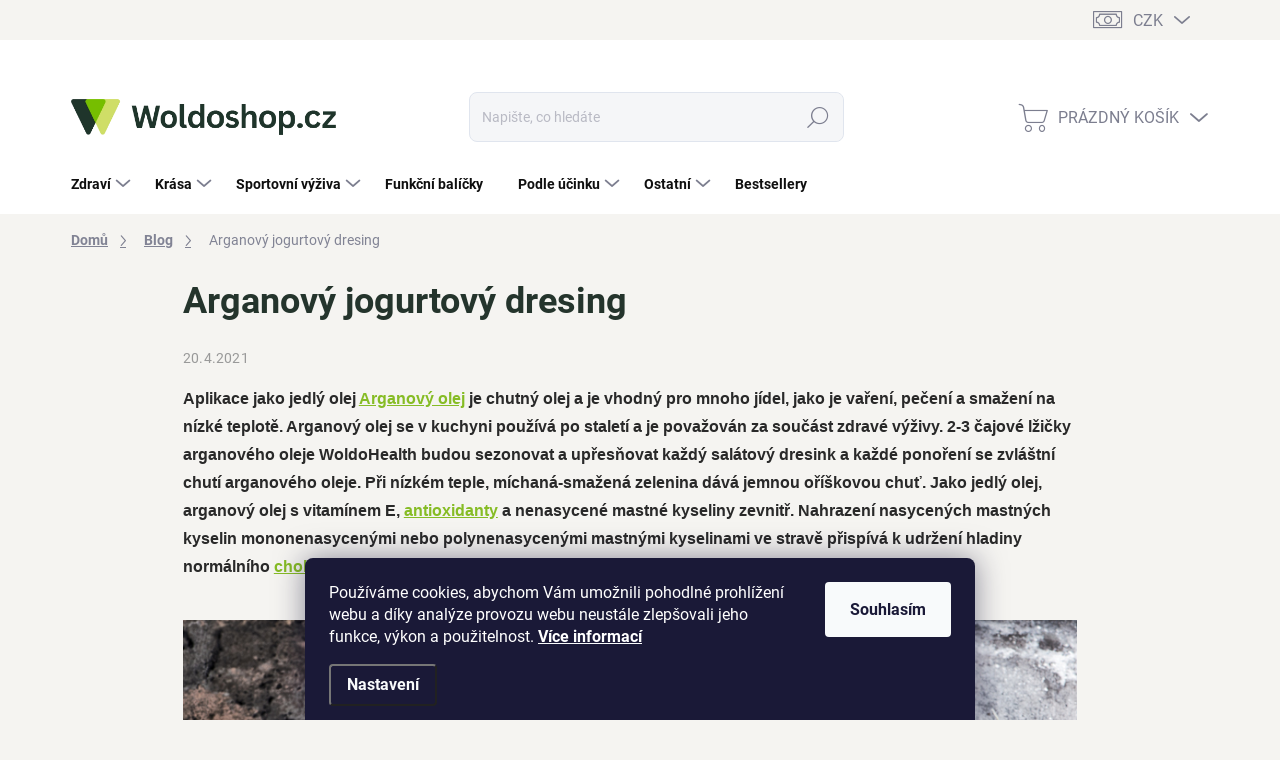

--- FILE ---
content_type: text/html; charset=utf-8
request_url: https://www.woldoshop.cz/blog/arganovy-jogurtovy-dresing/
body_size: 31311
content:
<!doctype html><html lang="cs" dir="ltr" class="header-background-light external-fonts-loaded"><head><meta charset="utf-8" /><meta name="viewport" content="width=device-width,initial-scale=1" /><title>Vyzkoušejte jogurtový dressing s BIO 100% arganovým olejem</title><link rel="preconnect" href="https://cdn.myshoptet.com" /><link rel="dns-prefetch" href="https://cdn.myshoptet.com" /><link rel="preload" href="https://cdn.myshoptet.com/prj/dist/master/cms/libs/jquery/jquery-1.11.3.min.js" as="script" /><link href="https://cdn.myshoptet.com/prj/dist/master/cms/templates/frontend_templates/shared/css/font-face/source-sans-3.css" rel="stylesheet"><link href="https://cdn.myshoptet.com/prj/dist/master/cms/templates/frontend_templates/shared/css/font-face/exo-2.css" rel="stylesheet"><script>
dataLayer = [];
dataLayer.push({'shoptet' : {
    "pageId": 2495,
    "pageType": "article",
    "currency": "CZK",
    "currencyInfo": {
        "decimalSeparator": ",",
        "exchangeRate": 1,
        "priceDecimalPlaces": 1,
        "symbol": "K\u010d",
        "symbolLeft": 0,
        "thousandSeparator": " "
    },
    "language": "cs",
    "projectId": 150340,
    "cartInfo": {
        "id": null,
        "freeShipping": false,
        "freeShippingFrom": 1300,
        "leftToFreeGift": {
            "formattedPrice": "0 K\u010d",
            "priceLeft": 0
        },
        "freeGift": false,
        "leftToFreeShipping": {
            "priceLeft": 1300,
            "dependOnRegion": 0,
            "formattedPrice": "1 300 K\u010d"
        },
        "discountCoupon": [],
        "getNoBillingShippingPrice": {
            "withoutVat": 0,
            "vat": 0,
            "withVat": 0
        },
        "cartItems": [],
        "taxMode": "ORDINARY"
    },
    "cart": [],
    "customer": {
        "priceRatio": 1,
        "priceListId": 1,
        "groupId": null,
        "registered": false,
        "mainAccount": false
    }
}});
dataLayer.push({'cookie_consent' : {
    "marketing": "denied",
    "analytics": "denied"
}});
document.addEventListener('DOMContentLoaded', function() {
    shoptet.consent.onAccept(function(agreements) {
        if (agreements.length == 0) {
            return;
        }
        dataLayer.push({
            'cookie_consent' : {
                'marketing' : (agreements.includes(shoptet.config.cookiesConsentOptPersonalisation)
                    ? 'granted' : 'denied'),
                'analytics': (agreements.includes(shoptet.config.cookiesConsentOptAnalytics)
                    ? 'granted' : 'denied')
            },
            'event': 'cookie_consent'
        });
    });
});
</script>

<!-- Google Tag Manager -->
<script>(function(w,d,s,l,i){w[l]=w[l]||[];w[l].push({'gtm.start':
new Date().getTime(),event:'gtm.js'});var f=d.getElementsByTagName(s)[0],
j=d.createElement(s),dl=l!='dataLayer'?'&l='+l:'';j.async=true;j.src=
'https://www.googletagmanager.com/gtm.js?id='+i+dl;f.parentNode.insertBefore(j,f);
})(window,document,'script','dataLayer','GTM-PC8GCRJ');</script>
<!-- End Google Tag Manager -->

<meta property="og:type" content="article"><meta property="og:site_name" content="woldoshop.cz"><meta property="og:url" content="https://www.woldoshop.cz/blog/arganovy-jogurtovy-dresing/"><meta property="og:title" content="Vyzkoušejte jogurtový dressing s BIO 100% arganovým olejem"><meta name="author" content="Woldoshop s.r.o."><meta name="web_author" content="Shoptet.cz"><meta name="dcterms.rightsHolder" content="www.woldoshop.cz"><meta name="robots" content="index,follow"><meta property="og:image" content="https://www.woldoshop.cz/user/articles/images/rargan.jpg"><meta property="og:description" content="Woldoshop Arganový olej je vhodný pro vaření a pečení při nízkých teplotách. Bohatý na vitamín A,E,F, antioxidanty a esenciální mastné kyseliny."><meta name="description" content="Woldoshop Arganový olej je vhodný pro vaření a pečení při nízkých teplotách. Bohatý na vitamín A,E,F, antioxidanty a esenciální mastné kyseliny."><meta name="google-site-verification" content="66SjogwcHSEDgUcDIlvzAICRaL14orJpV47_Y8UkgVk"><meta property="article:published_time" content="20.4.2021"><meta property="article:section" content="Arganový jogurtový dresing"><style>:root {--color-primary: #24342C;--color-primary-h: 150;--color-primary-s: 18%;--color-primary-l: 17%;--color-primary-hover: #86BC25;--color-primary-hover-h: 81;--color-primary-hover-s: 67%;--color-primary-hover-l: 44%;--color-secondary: #86BC25;--color-secondary-h: 81;--color-secondary-s: 67%;--color-secondary-l: 44%;--color-secondary-hover: #86BC25;--color-secondary-hover-h: 81;--color-secondary-hover-s: 67%;--color-secondary-hover-l: 44%;--color-tertiary: #86BC25;--color-tertiary-h: 81;--color-tertiary-s: 67%;--color-tertiary-l: 44%;--color-tertiary-hover: #86BC25;--color-tertiary-hover-h: 81;--color-tertiary-hover-s: 67%;--color-tertiary-hover-l: 44%;--color-header-background: #ffffff;--template-font: "Source Sans 3";--template-headings-font: "Exo 2";--header-background-url: url("[data-uri]");--cookies-notice-background: #1A1937;--cookies-notice-color: #F8FAFB;--cookies-notice-button-hover: #f5f5f5;--cookies-notice-link-hover: #27263f;--templates-update-management-preview-mode-content: "Náhled aktualizací šablony je aktivní pro váš prohlížeč."}</style>
    <script>var shoptet = shoptet || {};</script>
    <script src="https://cdn.myshoptet.com/prj/dist/master/shop/dist/main-3g-header.js.27c4444ba5dd6be3416d.js"></script>
<!-- User include --><!-- service 1000(633) html code header -->
<link rel="stylesheet" href="https://cdn.myshoptet.com/usr/apollo.jakubtursky.sk/user/documents/assets/main.css?v=1769">

<noscript>
<style>
.before-carousel:before,
.before-carousel:after,
.products-block:after,
.products-block:before,
.p-detail-inner:before,
.p-detail-inner:after{
	display: none;
}

.products-block .product, .products-block .slider-group-products,
.next-to-carousel-banners .banner-wrapper,
.before-carousel .content-wrapper-in,
.p-detail-inner .p-detail-inner-header, .p-detail-inner #product-detail-form {
  opacity: 1;
}

body.type-category .content-wrapper-in,
body.type-manufacturer-detail .content-wrapper-in,
body.type-product .content-wrapper-in {
	visibility: visible!important;
}
</style>
</noscript>

<style>
@font-face {
  font-family: 'apollo';
  font-display: swap;
  src:  url('https://cdn.myshoptet.com/usr/apollo.jakubtursky.sk/user/documents/assets/iconfonts/icomoon.eot?v=107');
  src:  url('https://cdn.myshoptet.com/usr/apollo.jakubtursky.sk/user/documents/assets/iconfonts/icomoon.eot?v=107') format('embedded-opentype'),
    url('https://cdn.myshoptet.com/usr/apollo.jakubtursky.sk/user/documents/assets/iconfonts/icomoon.ttf?v=107') format('truetype'),
    url('https://cdn.myshoptet.com/usr/apollo.jakubtursky.sk/user/documents/assets/iconfonts/icomoon.woff?v=107') format('woff'),
    url('https://cdn.myshoptet.com/usr/apollo.jakubtursky.sk/user/documents/assets/iconfonts/icomoon.svg?v=107') format('svg');
  font-weight: normal;
  font-style: normal;
  font-display: block;
}
.top-navigation-bar .top-nav-button.top-nav-button-login.primary{
	display: none;
}
.basic-description>h3:first-child{
	display: none;
}
/*.header-info-banner-addon{
	background-color: black;
}*/
</style>

<style>
.not-working {
  background-color: rgba(0,0,0, 0.9);
  color: white;
  width: 100%;
  height: 100%;
  position: fixed;
  top: 0;
  left: 0;
  z-index: 9999999;
  text-align: center;
  padding: 50px;
  line-height: 1.6;
  font-size: 16px;
}
</style>

<!-- api 422(76) html code header -->
<link rel="stylesheet" href="https://cdn.myshoptet.com/usr/api2.dklab.cz/user/documents/_doplnky/odpocet/150340/1341/150340_1341.css" type="text/css" /><style>
        :root {            
            --dklab-countdown-category-text-color: #FFFFFF;
            --dklab-countdown-detail-text-color: #FFFFFF;
            --dklab-countdown-background-lower-color: #FF0A0A;
            --dklab-countdown-background-upper-color: #FF0A0A;
            --dklab-countdown-background-lower-color-detail: #FF0A0A;
            --dklab-countdown-background-upper-color-detail: #FF0A0A;
            --dklab-countdown-carousel-text-color: #FFFFFF;            
            --dklab-countdown-radius: 0px;
            --dklab-countdown-carousel-background-color: #2D58FF;
        }
        </style>
<!-- api 498(150) html code header -->
<script async src="https://scripts.luigisbox.tech/LBX-181791.js"></script><script type="text/javascript">const isPlpEnabled = sessionStorage.getItem('lbPlpEnabled') === 'true';if (isPlpEnabled) {const style = document.createElement("style");style.type = "text/css";style.id = "lb-plp-style";style.textContent = `body.type-category #content-wrapper,body.type-search #content-wrapper,body.type-category #content,body.type-search #content,body.type-category #content-in,body.type-search #content-in,body.type-category #main-in,body.type-search #main-in {min-height: 100vh;}body.type-category #content-wrapper > *,body.type-search #content-wrapper > *,body.type-category #content > *,body.type-search #content > *,body.type-category #content-in > *,body.type-search #content-in > *,body.type-category #main-in > *,body.type-search #main-in > * {display: none;}`;document.head.appendChild(style);}</script>
<!-- api 608(256) html code header -->
<link rel="stylesheet" href="https://cdn.myshoptet.com/usr/api2.dklab.cz/user/documents/_doplnky/bannery/150340/3837/150340_3837.css" type="text/css" /><style>
        :root {
            --dklab-bannery-b-hp-padding: 15px;
            --dklab-bannery-b-hp-box-padding: 15px;
            --dklab-bannery-b-hp-big-screen: 50%;
            --dklab-bannery-b-hp-medium-screen: 50%;
            --dklab-bannery-b-hp-small-screen: 50%;
            --dklab-bannery-b-hp-tablet-screen: 50%;
            --dklab-bannery-b-hp-mobile-screen: 100%;

            --dklab-bannery-i-hp-icon-color: #FFFFFF;
            --dklab-bannery-i-hp-color: #000000;
            --dklab-bannery-i-hp-background: #FFFFFF;            
            
            --dklab-bannery-i-d-icon-color: #FFFFFF;
            --dklab-bannery-i-d-color: #000000;
            --dklab-bannery-i-d-background: #FFFFFF;


            --dklab-bannery-i-hp-w-big-screen: 5;
            --dklab-bannery-i-hp-w-medium-screen: 5;
            --dklab-bannery-i-hp-w-small-screen: 4;
            --dklab-bannery-i-hp-w-tablet-screen: 3;
            --dklab-bannery-i-hp-w-mobile-screen: 3;
            
            --dklab-bannery-i-d-w-big-screen: 4;
            --dklab-bannery-i-d-w-medium-screen: 4;
            --dklab-bannery-i-d-w-small-screen: 4;
            --dklab-bannery-i-d-w-tablet-screen: 4;
            --dklab-bannery-i-d-w-mobile-screen: 2;

        }</style>
<!-- api 706(352) html code header -->
<link rel="stylesheet" href="https://cdn.myshoptet.com/usr/api2.dklab.cz/user/documents/_doplnky/zalozky/150340/1134/150340_1134.css" type="text/css" /><style>
        :root {
            
        }
        </style>
<!-- api 1004(637) html code header -->
<script>
                /* Ellity */      
                /* Compatibility */
                     
      window.mehub = window.mehub || {};
      window.mehub.bonus = {
        businessId: 'e4a24371-5374-411f-953d-2541ba6910ee',
        addonId: 'a8b4a676-bfae-45f4-bfd2-0ba5cedbd8cc'
      }
    
                /* Latest */
                           
      window.ellity = window.ellity || {};
      window.ellity.bonus = {
        businessId: 'e4a24371-5374-411f-953d-2541ba6910ee',
        addonId: 'a8b4a676-bfae-45f4-bfd2-0ba5cedbd8cc'
      }
    
                /* Extensions */
                
                </script>
<!-- api 473(125) html code header -->

                <style>
                    #order-billing-methods .radio-wrapper[data-guid="6de1ed34-9b1d-11ed-8eb3-0cc47a6c92bc"]:not(.cggooglepay), #order-billing-methods .radio-wrapper[data-guid="6deed5e1-9b1d-11ed-8eb3-0cc47a6c92bc"]:not(.cggooglepay), #order-billing-methods .radio-wrapper[data-guid="507e4d6e-66d4-11eb-a065-0cc47a6c92bc"]:not(.cgapplepay) {
                        display: none;
                    }
                </style>
                <script type="text/javascript">
                    document.addEventListener('DOMContentLoaded', function() {
                        if (getShoptetDataLayer('pageType') === 'billingAndShipping') {
                            
                try {
                    if (window.ApplePaySession && window.ApplePaySession.canMakePayments()) {
                        
                        if (document.querySelector('#order-billing-methods .radio-wrapper[data-guid="507e4d6e-66d4-11eb-a065-0cc47a6c92bc"]')) {
                            document.querySelector('#order-billing-methods .radio-wrapper[data-guid="507e4d6e-66d4-11eb-a065-0cc47a6c92bc"]').classList.add('cgapplepay');
                        }
                        
                    }
                } catch (err) {} 
            
                            
                const cgBaseCardPaymentMethod = {
                        type: 'CARD',
                        parameters: {
                            allowedAuthMethods: ["PAN_ONLY", "CRYPTOGRAM_3DS"],
                            allowedCardNetworks: [/*"AMEX", "DISCOVER", "INTERAC", "JCB",*/ "MASTERCARD", "VISA"]
                        }
                };
                
                function cgLoadScript(src, callback)
                {
                    var s,
                        r,
                        t;
                    r = false;
                    s = document.createElement('script');
                    s.type = 'text/javascript';
                    s.src = src;
                    s.onload = s.onreadystatechange = function() {
                        if ( !r && (!this.readyState || this.readyState == 'complete') )
                        {
                            r = true;
                            callback();
                        }
                    };
                    t = document.getElementsByTagName('script')[0];
                    t.parentNode.insertBefore(s, t);
                } 
                
                function cgGetGoogleIsReadyToPayRequest() {
                    return Object.assign(
                        {},
                        {
                            apiVersion: 2,
                            apiVersionMinor: 0
                        },
                        {
                            allowedPaymentMethods: [cgBaseCardPaymentMethod]
                        }
                    );
                }

                function onCgGooglePayLoaded() {
                    let paymentsClient = new google.payments.api.PaymentsClient({environment: 'PRODUCTION'});
                    paymentsClient.isReadyToPay(cgGetGoogleIsReadyToPayRequest()).then(function(response) {
                        if (response.result) {
                            
                        if (document.querySelector('#order-billing-methods .radio-wrapper[data-guid="6de1ed34-9b1d-11ed-8eb3-0cc47a6c92bc"]')) {
                            document.querySelector('#order-billing-methods .radio-wrapper[data-guid="6de1ed34-9b1d-11ed-8eb3-0cc47a6c92bc"]').classList.add('cggooglepay');
                        }
                        

                        if (document.querySelector('#order-billing-methods .radio-wrapper[data-guid="6deed5e1-9b1d-11ed-8eb3-0cc47a6c92bc"]')) {
                            document.querySelector('#order-billing-methods .radio-wrapper[data-guid="6deed5e1-9b1d-11ed-8eb3-0cc47a6c92bc"]').classList.add('cggooglepay');
                        }
                        	 	 	 	 	 
                        }
                    })
                    .catch(function(err) {});
                }
                
                cgLoadScript('https://pay.google.com/gp/p/js/pay.js', onCgGooglePayLoaded);
            
                        }
                    });
                </script> 
                
<!-- service 484(136) html code header -->
<link rel="stylesheet" href="https://master.d3swu4yni5fl6v.amplifyapp.com/css/styles.css?1629850223405" />

<!-- service 553(201) html code header -->
<script src="https://shoptet.platimpak.cz/front/frontAction.js" 
onload="dispatchFrontAction('Classic', 'shoptet.platimpak.cz')"></script>


<!-- service 608(256) html code header -->
<link rel="stylesheet" href="https://cdn.myshoptet.com/usr/api.dklab.cz/user/documents/fontawesome/css/all.css?v=1.02" type="text/css" />
<!-- service 659(306) html code header -->
<link rel="stylesheet" type="text/css" href="https://cdn.myshoptet.com/usr/fvstudio.myshoptet.com/user/documents/showmore/fv-studio-app-showmore.css?v=21.10.1">

<!-- service 1004(637) html code header -->
<script src="https://mehub-framework.web.app/main.bundle.js?v=1"></script>
<!-- service 423(77) html code header -->
<script type="text/javascript" src="https://postback.affiliateport.eu/track.js"></script>
<script>
    function getCookie(name) {
        const value = `; ${document.cookie}`;
        const parts = value.split(`; ${name}=`);
        if (parts.length === 2) return parts.pop().split(';').shift();
    }

    const interval = setInterval(() => {
        if (document.cookie.indexOf('CookiesConsent=') !== - 1) {
            //ex.: {"consent":"analytics,personalisation","cookieId":"7hq2hmetk5kn82nkc9srfme7dio7288c"}
            let cookies_consent = getCookie('CookiesConsent').split("\n").map(JSON.parse)[0]
            let consent_attr = cookies_consent?.consent ?? ''

            if (consent_attr.includes('analytics')) {
                _AP_tracker.init()
                clearInterval(interval);
            }
        }
    }, 100)
</script>
<!-- service 425(79) html code header -->
<style>
.hodnoceni:before{content: "Jak o nás mluví zákazníci";}
.hodnoceni.svk:before{content: "Ako o nás hovoria zákazníci";}
.hodnoceni.hun:before{content: "Mit mondanak rólunk a felhasználók";}
.hodnoceni.pl:before{content: "Co mówią o nas klienci";}
.hodnoceni.eng:before{content: "Customer reviews";}
.hodnoceni.de:before{content: "Was unsere Kunden über uns denken";}
.hodnoceni.ro:before{content: "Ce spun clienții despre noi";}
.hodnoceni{margin: 20px auto;}
body:not(.paxio-merkur):not(.venus):not(.jupiter) .hodnoceni .vote-wrap {border: 0 !important;width: 24.5%;flex-basis: 25%;padding: 10px 20px !important;display: inline-block;margin: 0;vertical-align: top;}
.multiple-columns-body #content .hodnoceni .vote-wrap {width: 49%;flex-basis: 50%;}
.hodnoceni .votes-wrap {display: block; border: 1px solid #f7f7f7;margin: 0;width: 100%;max-width: none;padding: 10px 0; background: #fff;}
.hodnoceni .vote-wrap:nth-child(n+5){display: none !important;}
.hodnoceni:before{display: block;font-size: 18px;padding: 10px 20px;background: #fcfcfc;}
.sidebar .hodnoceni .vote-pic, .sidebar .hodnoceni .vote-initials{display: block;}
.sidebar .hodnoceni .vote-wrap, #column-l #column-l-in .hodnoceni .vote-wrap {width: 100% !important; display: block;}
.hodnoceni > a{display: block;text-align: right;padding-top: 6px;}
.hodnoceni > a:after{content: "››";display: inline-block;margin-left: 2px;}
.sidebar .hodnoceni:before, #column-l #column-l-in .hodnoceni:before {background: none !important; padding-left: 0 !important;}
.template-10 .hodnoceni{max-width: 952px !important;}
.page-detail .hodnoceni > a{font-size: 14px;}
.page-detail .hodnoceni{margin-bottom: 30px;}
@media screen and (min-width: 992px) and (max-width: 1199px) {
.hodnoceni .vote-rating{display: block;}
.hodnoceni .vote-time{display: block;margin-top: 3px;}
.hodnoceni .vote-delimeter{display: none;}
}
@media screen and (max-width: 991px) {
body:not(.paxio-merkur):not(.venus):not(.jupiter) .hodnoceni .vote-wrap {width: 49%;flex-basis: 50%;}
.multiple-columns-body #content .hodnoceni .vote-wrap {width: 99%;flex-basis: 100%;}
}
@media screen and (max-width: 767px) {
body:not(.paxio-merkur):not(.venus):not(.jupiter) .hodnoceni .vote-wrap {width: 99%;flex-basis: 100%;}
}
.home #main-product .hodnoceni{margin: 0 0 60px 0;}
.hodnoceni .votes-wrap.admin-response{display: none !important;}
.hodnoceni .vote-pic {width: 100px;}
.hodnoceni .vote-delimeter{display: none;}
.hodnoceni .vote-rating{display: block;}
.hodnoceni .vote-time {display: block;margin-top: 5px;}
@media screen and (min-width: 768px){
.template-12 .hodnoceni{max-width: 747px; margin-left: auto; margin-right: auto;}
}
@media screen and (min-width: 992px){
.template-12 .hodnoceni{max-width: 972px;}
}
@media screen and (min-width: 1200px){
.template-12 .hodnoceni{max-width: 1418px;}
}
.template-14 .hodnoceni .vote-initials{margin: 0 auto;}
.vote-pic img::before {display: none;}
.hodnoceni + .hodnoceni {display: none;}
</style>
<!-- project html code header -->
<!-- Úpravy Per4mens -->
<link rel="stylesheet" href="https://woldoshop.vercel.app/style.css">

<style>
  /* Skryje mobilní text na desktopu */
  .mobile-pill {
    display: none!important;
  }

  /* Skryje desktopovou pilulku na mobilu */
  @media (max-width: 768px) {
    .desktop-pill {
      display: none!important;
    }
    .mobile-pill {
      display: inline-block;
    }
  }
</style>

<style>
  .woldo-flex {
    display: flex;
    gap: 20px;
    flex-wrap: wrap;
    margin-bottom: 20px;
  }
  .woldo-col {
    flex: 1 1 300px;
    background-color: #edede6;
    padding: 20px;
    border-radius: 8px;
    box-sizing: border-box;
  }
  .woldo-box {
    background-color: #edede6;
    padding: 20px;
    border-radius: 8px;
    margin-bottom: 20px;
    box-sizing: border-box;
  }
  .woldo-cta {
    background-color: rgba(133, 187, 37, 0);
    color: white;
    padding: 20px;
    border-radius: 25px;
    text-align: center;
    margin-bottom: 30px;
  }
  .woldo-cta a {
    display: inline-block;
    background-color: #24342c;
    color: white;
    padding: 14px 30px;
    text-decoration: none;
    border-radius: 35px;
    font-weight: bold;
  }
</style>


<style>
.template-11 #dklabBanplusUvod.zacatek {
    margin-left: 1px!important;
    margin-right: 1px!important;
}


.in-index #dklabBanplusIkony .dklabBanplusIkona i, .in-index #dklabBanplusIkony .dklabBanplusIkona .dklabBanplusIkonaImg {
    background: rgba(255, 255, 255, 0)!important;
}

#dklabBanplusIkony {
    padding: 15px 0px 0px 0px!important;
    background-color: rgba(255, 255, 255, 0)!important;
}

.in-index #dklabBanplusIkony .dklabBanplusIkona .dklabBanplusIkonaImg img {
    max-width: 125%!important;
    max-height: 125%!important;
}


.in-index #dklabBanplusIkony .dklabBanplusIkona .dklabBanplusIkonaImg img {
    /*max-width: 130%!important;
    max-height: 130%!important;
    margin-top: -10px!important;*/
    padding-right: 30px!important;
    padding-bottom: 0px!important;
    padding-top: 25px!important;
    padding-left: 0px!important;
}

.in-index #dklabBanplusIkony .dklabBanplusIkona i, .in-index #dklabBanplusIkony .dklabBanplusIkona .dklabBanplusIkonaImg {
    width: 100px!important;
    height: 100px!important;
    line-height: 50px!important;
    text-align: center;
    border-radius: 50px!important;
}


#custom-cards-section3 .custom-card {
    box-shadow: 0 4px 10px rgba(0, 0, 0, 0.1);
    border-radius: 10px;
    overflow: hidden;
    /*background: #ffffff;*/
    margin-bottom: 20px;
}
.white-box {
    background: white;
    border-radius: 15px;
    padding: 20px;
    margin-top: 20px;
}
.custom-card img {
    height: 180px;
}
/*@media (max-width: 767px) {
  .columns-mobile-2 .products-block .flag {
    padding: 15px 25px;
    padding-top: 25px;
    padding-left: 25px;
    font-size: 13px;
    }
}
@media (min-width: 768px) {
  .flag {
    padding: 15px 25px;
    padding-top: 35px;
    padding-left: 35px;*/
  }
}
</style>

<style><!--
.factor-grid {
  display: grid;
  grid-template-columns: repeat(auto-fit, minmax(220px, 1fr));
  gap: 14px;
  margin-bottom: 1.5em;
}
.factor {
  position: relative;
  display: block;
  padding: 14px 16px 12px;
  border: 2px solid #ccc;
  border-radius: 10px;
  min-height: 100px;
  background-color: #fff;
  transition: all 0.3s ease;
  font-size: 15px;
  line-height: 1.4;
  cursor: pointer;
}
.factor.checked {
  border-color: #86bc25;
  background-color: #f3fbe9;
}
.factor:hover {
  transform: scale(1.02);
  border-color: #86bc25;
  background-color: #f3fbe9;
}
.factor-title {
  font-weight: bold;
  margin-bottom: 4px;
  display: block;
}
.factor small {
  font-size: 13px;
  color: #666;
  display: block;
}
.calc button {
  background-color: #22332c;
  color: white;
  border: none;
  padding: 10px 24px;
  border-radius: 8px;
  cursor: pointer;
  font-weight: bold;
  font-size: 15px;
  transition: background-color 0.3s ease;
  margin-top: 10px;
}
.calc button:hover {
  background-color: #1a261f;
}
#result, #food-result {
  margin-top: 20px;
  padding: 14px;
  border-radius: 8px;
  border: 1px solid #ddd;
  max-width: 700px;
  font-size: 16px;
  background: #f9f9f9;
}
.result-green { color: #86bc25; }
.result-orange { color: #ec661c; }
.result-red { color: red; }
--></style>
<style><!--
#calcFaqSearch {
  width: 100%;
  padding: 10px;
  border-radius: 15px;
  border: 3px solid #86bc25;
  margin-bottom: 8px;
  box-sizing: border-box;
  font-family: Roboto, sans-serif;
  font-size: 14px;
  transition: all 0.3s ease;
}

#calcFaqSearch:hover {
  background-color: #f1f9e7;
  box-shadow: 0 0 8px rgba(134, 188, 37, 0.4);
}

#calcFaqSearch:focus {
  outline: none;
  box-shadow: 0 0 12px rgba(134, 188, 37, 0.6);
  border-color: #5c9217;
}
#faqContainer {
  font-family: Roboto, sans-serif;
  max-width: 1000px;
  margin: auto;
  display: flex;
  flex-wrap: wrap;
  gap: 20px;
  padding-bottom: 30px;
}
.faq-result {
  flex: 1 1 calc(50% - 10px);
  background: #fff;
  border: 2px solid #ccc;
  border-radius: 15px;
  padding: 15px;
  box-sizing: border-box;
  transition: all 0.3s ease;
}
.faq-result:hover {
  transform: scale(1.05);
  background-color: #f1f9e7;
  box-shadow: 0 0 18px rgba(134, 188, 37, 0.5);
  border: 3px solid #86bc25;
}
@media (max-width: 768px) {
 .faq-result {
   flex: 1 1 100%;
 }
}
--></style>

<style>
@media (min-width: 1200px) {
  .content-inner {
    max-width: 80%!important;
  }
}
</style>
<style>
       
/* title u clanku - kategorie */
.news-item .text .title {
  line-height: 32px;
  font-size: 24px;
  text-decoration: none;
  font-weight: 300;
  display: block;
  margin-bottom: 10px;
  color: #000;
}
.id-2495 .news-item .text .title {
font-weight: 600;
}
/* blog na HP*/
[class~=blog-hp] [class~=news-item] [class~=text] [class~=title] {
  margin-top: .3125pc;
  color: #36641E;
}
.news-item time, .news-item-detail time {
  margin-bottom: 20px;
  font-size: 14px;
  font-weight: 300;
  display: block;
  line-height: 1;
}
/*kosik*/
.in-kosik .continue-shopping::after, .in-krok-1 .continue-shopping::after, .in-krok-2 .continue-shopping::after {
  display: block;
  margin-top: 30px;
  margin-right: 0px;
  content: "Chcete poradit? +420 601 104 110";
  padding: 10px;
  pointer-events: none;
  cursor: default;
  background: #E7E7E7;
  border: 1px #E7E7E7 solid;
}
.continue-shopping::before {
  padding-top: 20px !important;
}
@media only screen and (max-width: 600px) {

body.ordering-process .sidebar {
  width: 100%;
  margin: auto;
  text-align: center;
}
.continue-shopping {
  text-align: center;
}
.next-step-back {
  margin-top: 15px;
}
}
</style>





<meta name="msvalidate.01" content="EA27ED912DB5EB195D6E0AD75C048668" />
<meta name="facebook-domain-verification" content="rxrn3i1htl9mkzaq4vh9vi892x1fme" />
<!-- /User include --><link rel="shortcut icon" href="/favicon.ico" type="image/x-icon" /><link rel="canonical" href="https://www.woldoshop.cz/recepty/arganovy-jogurtovy-dresing/" />    <script>
        var _hwq = _hwq || [];
        _hwq.push(['setKey', 'D0EE37625166FF75386B9D53710D5B4E']);
        _hwq.push(['setTopPos', '300']);
        _hwq.push(['showWidget', '21']);
        (function() {
            var ho = document.createElement('script');
            ho.src = 'https://cz.im9.cz/direct/i/gjs.php?n=wdgt&sak=D0EE37625166FF75386B9D53710D5B4E';
            var s = document.getElementsByTagName('script')[0]; s.parentNode.insertBefore(ho, s);
        })();
    </script>
    <!-- Global site tag (gtag.js) - Google Analytics -->
    <script async src="https://www.googletagmanager.com/gtag/js?id=G-XFXN4NT813"></script>
    <script>
        
        window.dataLayer = window.dataLayer || [];
        function gtag(){dataLayer.push(arguments);}
        

                    console.debug('default consent data');

            gtag('consent', 'default', {"ad_storage":"denied","analytics_storage":"denied","ad_user_data":"denied","ad_personalization":"denied","wait_for_update":500});
            dataLayer.push({
                'event': 'default_consent'
            });
        
        gtag('js', new Date());

        
                gtag('config', 'G-XFXN4NT813', {"groups":"GA4","send_page_view":false,"content_group":"article","currency":"CZK","page_language":"cs"});
        
                gtag('config', 'AW-821807102', {"allow_enhanced_conversions":true});
        
        
        
        
        
                    gtag('event', 'page_view', {"send_to":"GA4","page_language":"cs","content_group":"article","currency":"CZK"});
        
        
        
        
        
        
        
        
        
        
        
        
        
        document.addEventListener('DOMContentLoaded', function() {
            if (typeof shoptet.tracking !== 'undefined') {
                for (var id in shoptet.tracking.bannersList) {
                    gtag('event', 'view_promotion', {
                        "send_to": "UA",
                        "promotions": [
                            {
                                "id": shoptet.tracking.bannersList[id].id,
                                "name": shoptet.tracking.bannersList[id].name,
                                "position": shoptet.tracking.bannersList[id].position
                            }
                        ]
                    });
                }
            }

            shoptet.consent.onAccept(function(agreements) {
                if (agreements.length !== 0) {
                    console.debug('gtag consent accept');
                    var gtagConsentPayload =  {
                        'ad_storage': agreements.includes(shoptet.config.cookiesConsentOptPersonalisation)
                            ? 'granted' : 'denied',
                        'analytics_storage': agreements.includes(shoptet.config.cookiesConsentOptAnalytics)
                            ? 'granted' : 'denied',
                                                                                                'ad_user_data': agreements.includes(shoptet.config.cookiesConsentOptPersonalisation)
                            ? 'granted' : 'denied',
                        'ad_personalization': agreements.includes(shoptet.config.cookiesConsentOptPersonalisation)
                            ? 'granted' : 'denied',
                        };
                    console.debug('update consent data', gtagConsentPayload);
                    gtag('consent', 'update', gtagConsentPayload);
                    dataLayer.push(
                        { 'event': 'update_consent' }
                    );
                }
            });
        });
    </script>
<!-- Start Srovname.cz Pixel -->
<script type="text/plain" data-cookiecategory="analytics">
    !(function (e, n, t, a, s, o, r) {
        e[a] ||
        (((s = e[a] = function () {
            s.process ? s.process.apply(s, arguments) : s.queue.push(arguments);
        }).queue = []),
            ((o = n.createElement(t)).async = 1),
            (o.src = "https://tracking.srovname.cz/srovnamepixel.js"),
            (o.dataset.srv9 = "1"),
            (r = n.getElementsByTagName(t)[0]).parentNode.insertBefore(o, r));
    })(window, document, "script", "srovname");
    srovname("init", "76165a4d2f972a6ba460f3518ec88db6");
</script>
<!-- End Srovname.cz Pixel -->
</head><body class="desktop id-2495 in-blog template-11 type-post one-column-body columns-mobile-2 columns-4 blank-mode blank-mode-css ums_forms_redesign--off ums_a11y_category_page--on ums_discussion_rating_forms--off ums_flags_display_unification--on ums_a11y_login--on mobile-header-version-0">
        <div id="fb-root"></div>
        <script>
            window.fbAsyncInit = function() {
                FB.init({
                    autoLogAppEvents : true,
                    xfbml            : true,
                    version          : 'v24.0'
                });
            };
        </script>
        <script async defer crossorigin="anonymous" src="https://connect.facebook.net/cs_CZ/sdk.js#xfbml=1&version=v24.0"></script>
<!-- Google Tag Manager (noscript) -->
<noscript><iframe src="https://www.googletagmanager.com/ns.html?id=GTM-PC8GCRJ"
height="0" width="0" style="display:none;visibility:hidden"></iframe></noscript>
<!-- End Google Tag Manager (noscript) -->

    <div class="siteCookies siteCookies--bottom siteCookies--dark js-siteCookies" role="dialog" data-testid="cookiesPopup" data-nosnippet>
        <div class="siteCookies__form">
            <div class="siteCookies__content">
                <div class="siteCookies__text">
                    <span style="color: #ffffff;">Používáme cookies, abychom Vám umožnili pohodlné prohlížení webu a díky analýze provozu webu neustále zlepšovali jeho funkce, výkon a použitelnost. </span><a href="/podminky-ochrany-osobnich-udaju/" target="_blank" rel="noopener noreferrer"><span style="color: #ffffff;"><strong>Více informací</strong></span><span style="background-color: #0000ff; color: #ffffff;"></span></a>
                </div>
                <p class="siteCookies__links">
                    <button class="siteCookies__link js-cookies-settings" aria-label="Nastavení cookies" data-testid="cookiesSettings">Nastavení</button>
                </p>
            </div>
            <div class="siteCookies__buttonWrap">
                                <button class="siteCookies__button js-cookiesConsentSubmit" value="all" aria-label="Přijmout cookies" data-testid="buttonCookiesAccept">Souhlasím</button>
            </div>
        </div>
        <script>
            document.addEventListener("DOMContentLoaded", () => {
                const siteCookies = document.querySelector('.js-siteCookies');
                document.addEventListener("scroll", shoptet.common.throttle(() => {
                    const st = document.documentElement.scrollTop;
                    if (st > 1) {
                        siteCookies.classList.add('siteCookies--scrolled');
                    } else {
                        siteCookies.classList.remove('siteCookies--scrolled');
                    }
                }, 100));
            });
        </script>
    </div>
<a href="#content" class="skip-link sr-only">Přejít na obsah</a><div class="overall-wrapper"><div class="user-action"><div class="container">
    <div class="user-action-in">
                    <div id="login" class="user-action-login popup-widget login-widget" role="dialog" aria-labelledby="loginHeading">
        <div class="popup-widget-inner">
                            <h2 id="loginHeading">Přihlášení k vašemu účtu</h2><div id="customerLogin"><form action="/action/Customer/Login/" method="post" id="formLoginIncluded" class="csrf-enabled formLogin" data-testid="formLogin"><input type="hidden" name="referer" value="" /><div class="form-group"><div class="input-wrapper email js-validated-element-wrapper no-label"><input type="email" name="email" class="form-control" autofocus placeholder="E-mailová adresa (např. jan@novak.cz)" data-testid="inputEmail" autocomplete="email" required /></div></div><div class="form-group"><div class="input-wrapper password js-validated-element-wrapper no-label"><input type="password" name="password" class="form-control" placeholder="Heslo" data-testid="inputPassword" autocomplete="current-password" required /><span class="no-display">Nemůžete vyplnit toto pole</span><input type="text" name="surname" value="" class="no-display" /></div></div><div class="form-group"><div class="login-wrapper"><button type="submit" class="btn btn-secondary btn-text btn-login" data-testid="buttonSubmit">Přihlásit se</button><div class="password-helper"><a href="/registrace/" data-testid="signup" rel="nofollow">Nová registrace</a><a href="/klient/zapomenute-heslo/" rel="nofollow">Zapomenuté heslo</a></div></div></div><div class="social-login-buttons"><div class="social-login-buttons-divider"><span>nebo</span></div><div class="form-group"><a href="/action/Social/login/?provider=Facebook" class="login-btn facebook" rel="nofollow"><span class="login-facebook-icon"></span><strong>Přihlásit se přes Facebook</strong></a></div></div></form>
</div>                    </div>
    </div>

                            <div id="cart-widget" class="user-action-cart popup-widget cart-widget loader-wrapper" data-testid="popupCartWidget" role="dialog" aria-hidden="true">
    <div class="popup-widget-inner cart-widget-inner place-cart-here">
        <div class="loader-overlay">
            <div class="loader"></div>
        </div>
    </div>

    <div class="cart-widget-button">
        <a href="/kosik/" class="btn btn-conversion" id="continue-order-button" rel="nofollow" data-testid="buttonNextStep">Pokračovat do košíku</a>
    </div>
</div>
            </div>
</div>
</div><div class="top-navigation-bar" data-testid="topNavigationBar">

    <div class="container">

        <div class="top-navigation-contacts">
            <strong>Zákaznická podpora:</strong><a href="mailto:info@woldoshop.cz" class="project-email" data-testid="contactboxEmail"><span>info@woldoshop.cz</span></a>        </div>

                
        <div class="top-navigation-tools top-navigation-tools--language">
            <div class="responsive-tools">
                <a href="#" class="toggle-window" data-target="search" aria-label="Hledat" data-testid="linkSearchIcon"></a>
                                                            <a href="#" class="toggle-window" data-target="login"></a>
                                                    <a href="#" class="toggle-window" data-target="navigation" aria-label="Menu" data-testid="hamburgerMenu"></a>
            </div>
                <div class="dropdown">
        <span>Ceny v:</span>
        <button id="topNavigationDropdown" type="button" data-toggle="dropdown" aria-haspopup="true" aria-expanded="false">
            CZK
            <span class="caret"></span>
        </button>
        <ul class="dropdown-menu" aria-labelledby="topNavigationDropdown"><li><a href="/action/Currency/changeCurrency/?currencyCode=CZK" rel="nofollow">CZK</a></li><li><a href="/action/Currency/changeCurrency/?currencyCode=EUR" rel="nofollow">EUR</a></li></ul>
    </div>
            <button class="top-nav-button top-nav-button-login toggle-window" type="button" data-target="login" aria-haspopup="dialog" aria-controls="login" aria-expanded="false" data-testid="signin"><span>Přihlášení</span></button>        </div>

    </div>

</div>
<header id="header"><div class="container navigation-wrapper">
    <div class="header-top">
        <div class="site-name-wrapper">
            <div class="site-name"><a href="/" data-testid="linkWebsiteLogo"><img src="https://cdn.myshoptet.com/usr/www.woldoshop.cz/user/logos/woldo_nove_test_logo.png" alt="Woldoshop s.r.o." fetchpriority="low" /></a></div>        </div>
        <div class="search" itemscope itemtype="https://schema.org/WebSite">
            <meta itemprop="headline" content="Blog"/><meta itemprop="url" content="https://www.woldoshop.cz"/><meta itemprop="text" content="Woldoshop Arganový olej je vhodný pro vaření a pečení při nízkých teplotách. Bohatý na vitamín A,E,F, antioxidanty a esenciální mastné kyseliny."/>            <form action="/action/ProductSearch/prepareString/" method="post"
    id="formSearchForm" class="search-form compact-form js-search-main"
    itemprop="potentialAction" itemscope itemtype="https://schema.org/SearchAction" data-testid="searchForm">
    <fieldset>
        <meta itemprop="target"
            content="https://www.woldoshop.cz/vyhledavani/?string={string}"/>
        <input type="hidden" name="language" value="cs"/>
        
            
<input
    type="search"
    name="string"
        class="query-input form-control search-input js-search-input"
    placeholder="Napište, co hledáte"
    autocomplete="off"
    required
    itemprop="query-input"
    aria-label="Vyhledávání"
    data-testid="searchInput"
>
            <button type="submit" class="btn btn-default" data-testid="searchBtn">Hledat</button>
        
    </fieldset>
</form>
        </div>
        <div class="navigation-buttons">
                
    <a href="/kosik/" class="btn btn-icon toggle-window cart-count" data-target="cart" data-hover="true" data-redirect="true" data-testid="headerCart" rel="nofollow" aria-haspopup="dialog" aria-expanded="false" aria-controls="cart-widget">
        
                <span class="sr-only">Nákupní košík</span>
        
            <span class="cart-price visible-lg-inline-block" data-testid="headerCartPrice">
                                    Prázdný košík                            </span>
        
    
            </a>
        </div>
    </div>
    <nav id="navigation" aria-label="Hlavní menu" data-collapsible="true"><div class="navigation-in menu"><ul class="menu-level-1" role="menubar" data-testid="headerMenuItems"><li class="menu-item-2739 ext" role="none"><a href="/zdravi/" data-testid="headerMenuItem" role="menuitem" aria-haspopup="true" aria-expanded="false"><b>Zdraví</b><span class="submenu-arrow"></span></a><ul class="menu-level-2" aria-label="Zdraví" tabindex="-1" role="menu"><li class="menu-item-2754" role="none"><a href="/vitaminy/" class="menu-image" data-testid="headerMenuItem" tabindex="-1" aria-hidden="true"><img src="data:image/svg+xml,%3Csvg%20width%3D%22140%22%20height%3D%22100%22%20xmlns%3D%22http%3A%2F%2Fwww.w3.org%2F2000%2Fsvg%22%3E%3C%2Fsvg%3E" alt="" aria-hidden="true" width="140" height="100"  data-src="https://cdn.myshoptet.com/usr/www.woldoshop.cz/user/categories/thumb/vitaminy.jpeg" fetchpriority="low" /></a><div><a href="/vitaminy/" data-testid="headerMenuItem" role="menuitem"><span>Vitamíny</span></a>
                        </div></li><li class="menu-item-3042" role="none"><a href="/mineraly/" class="menu-image" data-testid="headerMenuItem" tabindex="-1" aria-hidden="true"><img src="data:image/svg+xml,%3Csvg%20width%3D%22140%22%20height%3D%22100%22%20xmlns%3D%22http%3A%2F%2Fwww.w3.org%2F2000%2Fsvg%22%3E%3C%2Fsvg%3E" alt="" aria-hidden="true" width="140" height="100"  data-src="https://cdn.myshoptet.com/usr/www.woldoshop.cz/user/categories/thumb/mineraly.jpeg" fetchpriority="low" /></a><div><a href="/mineraly/" data-testid="headerMenuItem" role="menuitem"><span>Minerály</span></a>
                        </div></li><li class="menu-item-2757" role="none"><a href="/hovezi-kolagen/" class="menu-image" data-testid="headerMenuItem" tabindex="-1" aria-hidden="true"><img src="data:image/svg+xml,%3Csvg%20width%3D%22140%22%20height%3D%22100%22%20xmlns%3D%22http%3A%2F%2Fwww.w3.org%2F2000%2Fsvg%22%3E%3C%2Fsvg%3E" alt="" aria-hidden="true" width="140" height="100"  data-src="https://cdn.myshoptet.com/usr/www.woldoshop.cz/user/categories/thumb/kolageny.jpeg" fetchpriority="low" /></a><div><a href="/hovezi-kolagen/" data-testid="headerMenuItem" role="menuitem"><span>Kolageny</span></a>
                        </div></li><li class="menu-item-2760" role="none"><a href="/zdrave-tuky/" class="menu-image" data-testid="headerMenuItem" tabindex="-1" aria-hidden="true"><img src="data:image/svg+xml,%3Csvg%20width%3D%22140%22%20height%3D%22100%22%20xmlns%3D%22http%3A%2F%2Fwww.w3.org%2F2000%2Fsvg%22%3E%3C%2Fsvg%3E" alt="" aria-hidden="true" width="140" height="100"  data-src="https://cdn.myshoptet.com/usr/www.woldoshop.cz/user/categories/thumb/oleje.jpeg" fetchpriority="low" /></a><div><a href="/zdrave-tuky/" data-testid="headerMenuItem" role="menuitem"><span>Oleje</span></a>
                        </div></li><li class="menu-item-2811" role="none"><a href="/dmso/" class="menu-image" data-testid="headerMenuItem" tabindex="-1" aria-hidden="true"><img src="data:image/svg+xml,%3Csvg%20width%3D%22140%22%20height%3D%22100%22%20xmlns%3D%22http%3A%2F%2Fwww.w3.org%2F2000%2Fsvg%22%3E%3C%2Fsvg%3E" alt="" aria-hidden="true" width="140" height="100"  data-src="https://cdn.myshoptet.com/usr/www.woldoshop.cz/user/categories/thumb/dmso.jpeg" fetchpriority="low" /></a><div><a href="/dmso/" data-testid="headerMenuItem" role="menuitem"><span>DMSO</span></a>
                        </div></li><li class="menu-item-2847" role="none"><a href="/horcikovy-olej/" class="menu-image" data-testid="headerMenuItem" tabindex="-1" aria-hidden="true"><img src="data:image/svg+xml,%3Csvg%20width%3D%22140%22%20height%3D%22100%22%20xmlns%3D%22http%3A%2F%2Fwww.w3.org%2F2000%2Fsvg%22%3E%3C%2Fsvg%3E" alt="" aria-hidden="true" width="140" height="100"  data-src="https://cdn.myshoptet.com/usr/www.woldoshop.cz/user/categories/thumb/po_vykonu.jpeg" fetchpriority="low" /></a><div><a href="/horcikovy-olej/" data-testid="headerMenuItem" role="menuitem"><span>Hořčíkový olej</span></a>
                        </div></li><li class="menu-item-3045" role="none"><a href="/superpotraviny/" class="menu-image" data-testid="headerMenuItem" tabindex="-1" aria-hidden="true"><img src="data:image/svg+xml,%3Csvg%20width%3D%22140%22%20height%3D%22100%22%20xmlns%3D%22http%3A%2F%2Fwww.w3.org%2F2000%2Fsvg%22%3E%3C%2Fsvg%3E" alt="" aria-hidden="true" width="140" height="100"  data-src="https://cdn.myshoptet.com/usr/www.woldoshop.cz/user/categories/thumb/superpotraviny.jpeg" fetchpriority="low" /></a><div><a href="/superpotraviny/" data-testid="headerMenuItem" role="menuitem"><span>Superpotraviny</span></a>
                        </div></li><li class="menu-item-3078" role="none"><a href="/biohacking/" class="menu-image" data-testid="headerMenuItem" tabindex="-1" aria-hidden="true"><img src="data:image/svg+xml,%3Csvg%20width%3D%22140%22%20height%3D%22100%22%20xmlns%3D%22http%3A%2F%2Fwww.w3.org%2F2000%2Fsvg%22%3E%3C%2Fsvg%3E" alt="" aria-hidden="true" width="140" height="100"  data-src="https://cdn.myshoptet.com/usr/www.woldoshop.cz/user/categories/thumb/biohacking.png" fetchpriority="low" /></a><div><a href="/biohacking/" data-testid="headerMenuItem" role="menuitem"><span>Biohacking</span></a>
                        </div></li></ul></li>
<li class="menu-item-2742 ext" role="none"><a href="/krasa/" data-testid="headerMenuItem" role="menuitem" aria-haspopup="true" aria-expanded="false"><b>Krása</b><span class="submenu-arrow"></span></a><ul class="menu-level-2" aria-label="Krása" tabindex="-1" role="menu"><li class="menu-item-2769" role="none"><a href="/kyselina-hyaluronova/" class="menu-image" data-testid="headerMenuItem" tabindex="-1" aria-hidden="true"><img src="data:image/svg+xml,%3Csvg%20width%3D%22140%22%20height%3D%22100%22%20xmlns%3D%22http%3A%2F%2Fwww.w3.org%2F2000%2Fsvg%22%3E%3C%2Fsvg%3E" alt="" aria-hidden="true" width="140" height="100"  data-src="https://cdn.myshoptet.com/usr/www.woldoshop.cz/user/categories/thumb/kyselina_hyaluronova.jpeg" fetchpriority="low" /></a><div><a href="/kyselina-hyaluronova/" data-testid="headerMenuItem" role="menuitem"><span>Kyselina hyaluronová</span></a>
                        </div></li><li class="menu-item-2763" role="none"><a href="/krasa-kolageny/" class="menu-image" data-testid="headerMenuItem" tabindex="-1" aria-hidden="true"><img src="data:image/svg+xml,%3Csvg%20width%3D%22140%22%20height%3D%22100%22%20xmlns%3D%22http%3A%2F%2Fwww.w3.org%2F2000%2Fsvg%22%3E%3C%2Fsvg%3E" alt="" aria-hidden="true" width="140" height="100"  data-src="https://cdn.myshoptet.com/usr/www.woldoshop.cz/user/categories/thumb/kolageny_krasa.jpeg" fetchpriority="low" /></a><div><a href="/krasa-kolageny/" data-testid="headerMenuItem" role="menuitem"><span>Hydrolyzovaný Kolagen</span></a>
                        </div></li><li class="menu-item-2766" role="none"><a href="/krasa-oleje/" class="menu-image" data-testid="headerMenuItem" tabindex="-1" aria-hidden="true"><img src="data:image/svg+xml,%3Csvg%20width%3D%22140%22%20height%3D%22100%22%20xmlns%3D%22http%3A%2F%2Fwww.w3.org%2F2000%2Fsvg%22%3E%3C%2Fsvg%3E" alt="" aria-hidden="true" width="140" height="100"  data-src="https://cdn.myshoptet.com/usr/www.woldoshop.cz/user/categories/thumb/kosmeticke_oleje.jpeg" fetchpriority="low" /></a><div><a href="/krasa-oleje/" data-testid="headerMenuItem" role="menuitem"><span>Kosmetické oleje</span></a>
                        </div></li><li class="menu-item-2865" role="none"><a href="/glycerinova-mydla/" class="menu-image" data-testid="headerMenuItem" tabindex="-1" aria-hidden="true"><img src="data:image/svg+xml,%3Csvg%20width%3D%22140%22%20height%3D%22100%22%20xmlns%3D%22http%3A%2F%2Fwww.w3.org%2F2000%2Fsvg%22%3E%3C%2Fsvg%3E" alt="" aria-hidden="true" width="140" height="100"  data-src="https://cdn.myshoptet.com/usr/www.woldoshop.cz/user/categories/thumb/mydla.jpeg" fetchpriority="low" /></a><div><a href="/glycerinova-mydla/" data-testid="headerMenuItem" role="menuitem"><span>Glycerinová mýdla</span></a>
                        </div></li><li class="menu-item-2917" role="none"><a href="/holeni-depilace/" class="menu-image" data-testid="headerMenuItem" tabindex="-1" aria-hidden="true"><img src="data:image/svg+xml,%3Csvg%20width%3D%22140%22%20height%3D%22100%22%20xmlns%3D%22http%3A%2F%2Fwww.w3.org%2F2000%2Fsvg%22%3E%3C%2Fsvg%3E" alt="" aria-hidden="true" width="140" height="100"  data-src="https://cdn.myshoptet.com/usr/www.woldoshop.cz/user/categories/thumb/holeni_oleje.jpeg" fetchpriority="low" /></a><div><a href="/holeni-depilace/" data-testid="headerMenuItem" role="menuitem"><span>Holení &amp; Depilace</span></a>
                        </div></li><li class="menu-item-2985" role="none"><a href="/mgm-cosmetics-2/" class="menu-image" data-testid="headerMenuItem" tabindex="-1" aria-hidden="true"><img src="data:image/svg+xml,%3Csvg%20width%3D%22140%22%20height%3D%22100%22%20xmlns%3D%22http%3A%2F%2Fwww.w3.org%2F2000%2Fsvg%22%3E%3C%2Fsvg%3E" alt="" aria-hidden="true" width="140" height="100"  data-src="https://cdn.myshoptet.com/usr/www.woldoshop.cz/user/categories/thumb/msg.jpeg" fetchpriority="low" /></a><div><a href="/mgm-cosmetics-2/" data-testid="headerMenuItem" role="menuitem"><span>MGM Cosmetics®</span></a>
                        </div></li></ul></li>
<li class="menu-item-3048 ext" role="none"><a href="/sportovni-vyziva-2/" data-testid="headerMenuItem" role="menuitem" aria-haspopup="true" aria-expanded="false"><b>Sportovní výživa</b><span class="submenu-arrow"></span></a><ul class="menu-level-2" aria-label="Sportovní výživa" tabindex="-1" role="menu"><li class="menu-item-3051" role="none"><a href="/pure-gold-protein-2/" class="menu-image" data-testid="headerMenuItem" tabindex="-1" aria-hidden="true"><img src="data:image/svg+xml,%3Csvg%20width%3D%22140%22%20height%3D%22100%22%20xmlns%3D%22http%3A%2F%2Fwww.w3.org%2F2000%2Fsvg%22%3E%3C%2Fsvg%3E" alt="" aria-hidden="true" width="140" height="100"  data-src="https://cdn.myshoptet.com/usr/www.woldoshop.cz/user/categories/thumb/puregold.jpeg" fetchpriority="low" /></a><div><a href="/pure-gold-protein-2/" data-testid="headerMenuItem" role="menuitem"><span>Pure Gold Protein®</span></a>
                        </div></li><li class="menu-item-3054" role="none"><a href="/vykon/" class="menu-image" data-testid="headerMenuItem" tabindex="-1" aria-hidden="true"><img src="data:image/svg+xml,%3Csvg%20width%3D%22140%22%20height%3D%22100%22%20xmlns%3D%22http%3A%2F%2Fwww.w3.org%2F2000%2Fsvg%22%3E%3C%2Fsvg%3E" alt="" aria-hidden="true" width="140" height="100"  data-src="https://cdn.myshoptet.com/usr/www.woldoshop.cz/user/categories/thumb/vykon.jpeg" fetchpriority="low" /></a><div><a href="/vykon/" data-testid="headerMenuItem" role="menuitem"><span>Výkon</span></a>
                        </div></li><li class="menu-item-3057" role="none"><a href="/regenerovani/" class="menu-image" data-testid="headerMenuItem" tabindex="-1" aria-hidden="true"><img src="data:image/svg+xml,%3Csvg%20width%3D%22140%22%20height%3D%22100%22%20xmlns%3D%22http%3A%2F%2Fwww.w3.org%2F2000%2Fsvg%22%3E%3C%2Fsvg%3E" alt="" aria-hidden="true" width="140" height="100"  data-src="https://cdn.myshoptet.com/usr/www.woldoshop.cz/user/categories/thumb/po_vykonu-1.jpeg" fetchpriority="low" /></a><div><a href="/regenerovani/" data-testid="headerMenuItem" role="menuitem"><span>Regenerace</span></a>
                        </div></li><li class="menu-item-3060" role="none"><a href="/pred-vykonem/" class="menu-image" data-testid="headerMenuItem" tabindex="-1" aria-hidden="true"><img src="data:image/svg+xml,%3Csvg%20width%3D%22140%22%20height%3D%22100%22%20xmlns%3D%22http%3A%2F%2Fwww.w3.org%2F2000%2Fsvg%22%3E%3C%2Fsvg%3E" alt="" aria-hidden="true" width="140" height="100"  data-src="https://cdn.myshoptet.com/usr/www.woldoshop.cz/user/categories/thumb/pred_vykonem.jpeg" fetchpriority="low" /></a><div><a href="/pred-vykonem/" data-testid="headerMenuItem" role="menuitem"><span>Před výkonem</span></a>
                        </div></li></ul></li>
<li class="menu-item-3087" role="none"><a href="/funkcni-balicky/" data-testid="headerMenuItem" role="menuitem" aria-expanded="false"><b>Funkční balíčky</b></a></li>
<li class="menu-item-3066 ext" role="none"><a href="/podle-ucinku/" data-testid="headerMenuItem" role="menuitem" aria-haspopup="true" aria-expanded="false"><b>Podle účinku</b><span class="submenu-arrow"></span></a><ul class="menu-level-2" aria-label="Podle účinku" tabindex="-1" role="menu"><li class="menu-item-3036" role="none"><a href="/dobry-spanek/" class="menu-image" data-testid="headerMenuItem" tabindex="-1" aria-hidden="true"><img src="data:image/svg+xml,%3Csvg%20width%3D%22140%22%20height%3D%22100%22%20xmlns%3D%22http%3A%2F%2Fwww.w3.org%2F2000%2Fsvg%22%3E%3C%2Fsvg%3E" alt="" aria-hidden="true" width="140" height="100"  data-src="https://cdn.myshoptet.com/usr/www.woldoshop.cz/user/categories/thumb/dobry_spanek.jpeg" fetchpriority="low" /></a><div><a href="/dobry-spanek/" data-testid="headerMenuItem" role="menuitem"><span>Dobrý spánek</span></a>
                        </div></li><li class="menu-item-3039" role="none"><a href="/sportovni-vyziva/" class="menu-image" data-testid="headerMenuItem" tabindex="-1" aria-hidden="true"><img src="data:image/svg+xml,%3Csvg%20width%3D%22140%22%20height%3D%22100%22%20xmlns%3D%22http%3A%2F%2Fwww.w3.org%2F2000%2Fsvg%22%3E%3C%2Fsvg%3E" alt="" aria-hidden="true" width="140" height="100"  data-src="https://cdn.myshoptet.com/usr/www.woldoshop.cz/user/categories/thumb/sportovni_vyziva.jpeg" fetchpriority="low" /></a><div><a href="/sportovni-vyziva/" data-testid="headerMenuItem" role="menuitem"><span>Sportovní výživa</span></a>
                        </div></li><li class="menu-item-3033" role="none"><a href="/regenerace/" class="menu-image" data-testid="headerMenuItem" tabindex="-1" aria-hidden="true"><img src="data:image/svg+xml,%3Csvg%20width%3D%22140%22%20height%3D%22100%22%20xmlns%3D%22http%3A%2F%2Fwww.w3.org%2F2000%2Fsvg%22%3E%3C%2Fsvg%3E" alt="" aria-hidden="true" width="140" height="100"  data-src="https://cdn.myshoptet.com/usr/www.woldoshop.cz/user/categories/thumb/regenerace.jpeg" fetchpriority="low" /></a><div><a href="/regenerace/" data-testid="headerMenuItem" role="menuitem"><span>Regenerace</span></a>
                        </div></li><li class="menu-item-3027" role="none"><a href="/kolageny/" class="menu-image" data-testid="headerMenuItem" tabindex="-1" aria-hidden="true"><img src="data:image/svg+xml,%3Csvg%20width%3D%22140%22%20height%3D%22100%22%20xmlns%3D%22http%3A%2F%2Fwww.w3.org%2F2000%2Fsvg%22%3E%3C%2Fsvg%3E" alt="" aria-hidden="true" width="140" height="100"  data-src="https://cdn.myshoptet.com/usr/www.woldoshop.cz/user/categories/thumb/zdrave_klouby.jpeg" fetchpriority="low" /></a><div><a href="/kolageny/" data-testid="headerMenuItem" role="menuitem"><span>Zdravé klouby</span></a>
                        </div></li><li class="menu-item-3024" role="none"><a href="/prirozena-krasa-3/" class="menu-image" data-testid="headerMenuItem" tabindex="-1" aria-hidden="true"><img src="data:image/svg+xml,%3Csvg%20width%3D%22140%22%20height%3D%22100%22%20xmlns%3D%22http%3A%2F%2Fwww.w3.org%2F2000%2Fsvg%22%3E%3C%2Fsvg%3E" alt="" aria-hidden="true" width="140" height="100"  data-src="https://cdn.myshoptet.com/usr/www.woldoshop.cz/user/categories/thumb/prirozena_krasa.jpeg" fetchpriority="low" /></a><div><a href="/prirozena-krasa-3/" data-testid="headerMenuItem" role="menuitem"><span>Přirozená krása</span></a>
                        </div></li><li class="menu-item-3021" role="none"><a href="/silna-imunita-2/" class="menu-image" data-testid="headerMenuItem" tabindex="-1" aria-hidden="true"><img src="data:image/svg+xml,%3Csvg%20width%3D%22140%22%20height%3D%22100%22%20xmlns%3D%22http%3A%2F%2Fwww.w3.org%2F2000%2Fsvg%22%3E%3C%2Fsvg%3E" alt="" aria-hidden="true" width="140" height="100"  data-src="https://cdn.myshoptet.com/usr/www.woldoshop.cz/user/categories/thumb/imunita.jpeg" fetchpriority="low" /></a><div><a href="/silna-imunita-2/" data-testid="headerMenuItem" role="menuitem"><span>Silná imunita</span></a>
                        </div></li><li class="menu-item-3018" role="none"><a href="/pevne-kosti/" class="menu-image" data-testid="headerMenuItem" tabindex="-1" aria-hidden="true"><img src="data:image/svg+xml,%3Csvg%20width%3D%22140%22%20height%3D%22100%22%20xmlns%3D%22http%3A%2F%2Fwww.w3.org%2F2000%2Fsvg%22%3E%3C%2Fsvg%3E" alt="" aria-hidden="true" width="140" height="100"  data-src="https://cdn.myshoptet.com/usr/www.woldoshop.cz/user/categories/thumb/klouby_a_kosti.jpeg" fetchpriority="low" /></a><div><a href="/pevne-kosti/" data-testid="headerMenuItem" role="menuitem"><span>Pevné kosti</span></a>
                        </div></li></ul></li>
<li class="menu-item-3063 ext" role="none"><a href="/ostatni-produkty/" data-testid="headerMenuItem" role="menuitem" aria-haspopup="true" aria-expanded="false"><b>Ostatní</b><span class="submenu-arrow"></span></a><ul class="menu-level-2" aria-label="Ostatní" tabindex="-1" role="menu"><li class="menu-item-2745 has-third-level" role="none"><a href="/cistota/" class="menu-image" data-testid="headerMenuItem" tabindex="-1" aria-hidden="true"><img src="data:image/svg+xml,%3Csvg%20width%3D%22140%22%20height%3D%22100%22%20xmlns%3D%22http%3A%2F%2Fwww.w3.org%2F2000%2Fsvg%22%3E%3C%2Fsvg%3E" alt="" aria-hidden="true" width="140" height="100"  data-src="https://cdn.myshoptet.com/usr/www.woldoshop.cz/user/categories/thumb/cistota.jpeg" fetchpriority="low" /></a><div><a href="/cistota/" data-testid="headerMenuItem" role="menuitem"><span>Čistota</span></a>
                                                    <ul class="menu-level-3" role="menu">
                                                                    <li class="menu-item-2901" role="none">
                                        <a href="/cisteni-kavovaru/" data-testid="headerMenuItem" role="menuitem">
                                            Čištění kávovaru</a>,                                    </li>
                                                                    <li class="menu-item-2781" role="none">
                                        <a href="/cistice-odpadu/" data-testid="headerMenuItem" role="menuitem">
                                            Čističe odpadu</a>,                                    </li>
                                                                    <li class="menu-item-2799" role="none">
                                        <a href="/cistic-matraci/" data-testid="headerMenuItem" role="menuitem">
                                            Čistič matrací</a>,                                    </li>
                                                                    <li class="menu-item-2841" role="none">
                                        <a href="/cistici-kazety-braun/" data-testid="headerMenuItem" role="menuitem">
                                            Čistící kazety braun</a>,                                    </li>
                                                                    <li class="menu-item-2919" role="none">
                                        <a href="/cistici-prostredky-na-podlahy/" data-testid="headerMenuItem" role="menuitem">
                                            Čisticí prostředky na podlahy</a>,                                    </li>
                                                                    <li class="menu-item-2975" role="none">
                                        <a href="/ultrazvukove-cisticky/" data-testid="headerMenuItem" role="menuitem">
                                            Ultrazvukové čističky</a>,                                    </li>
                                                                    <li class="menu-item-2805" role="none">
                                        <a href="/uklid/" data-testid="headerMenuItem" role="menuitem">
                                            Úklid</a>                                    </li>
                                                            </ul>
                        </div></li><li class="menu-item-2859 has-third-level" role="none"><a href="/domov/" class="menu-image" data-testid="headerMenuItem" tabindex="-1" aria-hidden="true"><img src="data:image/svg+xml,%3Csvg%20width%3D%22140%22%20height%3D%22100%22%20xmlns%3D%22http%3A%2F%2Fwww.w3.org%2F2000%2Fsvg%22%3E%3C%2Fsvg%3E" alt="" aria-hidden="true" width="140" height="100"  data-src="https://cdn.myshoptet.com/usr/www.woldoshop.cz/user/categories/thumb/hobby.jpeg" fetchpriority="low" /></a><div><a href="/domov/" data-testid="headerMenuItem" role="menuitem"><span>Hobby</span></a>
                                                    <ul class="menu-level-3" role="menu">
                                                                    <li class="menu-item-2868" role="none">
                                        <a href="/tmely-lepidla/" data-testid="headerMenuItem" role="menuitem">
                                            Tmely &amp; lepidla</a>,                                    </li>
                                                                    <li class="menu-item-2871" role="none">
                                        <a href="/malirskych-potreby/" data-testid="headerMenuItem" role="menuitem">
                                            Malířských potřeby</a>,                                    </li>
                                                                    <li class="menu-item-2874" role="none">
                                        <a href="/tvoreni/" data-testid="headerMenuItem" role="menuitem">
                                            Tvoření</a>,                                    </li>
                                                                    <li class="menu-item-2877" role="none">
                                        <a href="/pytle-na-odpad/" data-testid="headerMenuItem" role="menuitem">
                                            Pytle na odpad</a>,                                    </li>
                                                                    <li class="menu-item-2880" role="none">
                                        <a href="/lepici-pasky/" data-testid="headerMenuItem" role="menuitem">
                                            Lepicí pásky</a>,                                    </li>
                                                                    <li class="menu-item-2892" role="none">
                                        <a href="/ostatni/" data-testid="headerMenuItem" role="menuitem">
                                            Ostatní</a>                                    </li>
                                                            </ul>
                        </div></li><li class="menu-item-2438 has-third-level" role="none"><a href="/akce/" class="menu-image" data-testid="headerMenuItem" tabindex="-1" aria-hidden="true"><img src="data:image/svg+xml,%3Csvg%20width%3D%22140%22%20height%3D%22100%22%20xmlns%3D%22http%3A%2F%2Fwww.w3.org%2F2000%2Fsvg%22%3E%3C%2Fsvg%3E" alt="" aria-hidden="true" width="140" height="100"  data-src="https://cdn.myshoptet.com/usr/www.woldoshop.cz/user/categories/thumb/kup_vic.jpeg" fetchpriority="low" /></a><div><a href="/akce/" data-testid="headerMenuItem" role="menuitem"><span>Kup víc, zaplať míň!</span></a>
                                                    <ul class="menu-level-3" role="menu">
                                                                    <li class="menu-item-2784" role="none">
                                        <a href="/akce-zdravi/" data-testid="headerMenuItem" role="menuitem">
                                            Zdraví</a>,                                    </li>
                                                                    <li class="menu-item-2787" role="none">
                                        <a href="/akce-krasa/" data-testid="headerMenuItem" role="menuitem">
                                            Krása</a>,                                    </li>
                                                                    <li class="menu-item-2790" role="none">
                                        <a href="/akce-cistota/" data-testid="headerMenuItem" role="menuitem">
                                            Čistota</a>                                    </li>
                                                            </ul>
                        </div></li></ul></li>
<li class="menu-item-2991" role="none"><a href="/bestsellery/" data-testid="headerMenuItem" role="menuitem" aria-expanded="false"><b>Bestsellery</b></a></li>
</ul></div><span class="navigation-close"></span></nav><div class="menu-helper" data-testid="hamburgerMenu"><span>Více</span></div>
</div></header><!-- / header -->


                    <div class="container breadcrumbs-wrapper">
            <div class="breadcrumbs" itemscope itemtype="https://schema.org/BreadcrumbList">
                                                                            <span id="navigation-first" data-basetitle="Woldoshop s.r.o." itemprop="itemListElement" itemscope itemtype="https://schema.org/ListItem">
                <a href="/" itemprop="item" ><span itemprop="name">Domů</span></a>
                <span class="navigation-bullet">/</span>
                <meta itemprop="position" content="1" />
            </span>
                                <span id="navigation-1" itemprop="itemListElement" itemscope itemtype="https://schema.org/ListItem">
                <a href="/blog/" itemprop="item" data-testid="breadcrumbsSecondLevel"><span itemprop="name">Blog</span></a>
                <span class="navigation-bullet">/</span>
                <meta itemprop="position" content="2" />
            </span>
                                            <span id="navigation-2" itemprop="itemListElement" itemscope itemtype="https://schema.org/ListItem" data-testid="breadcrumbsLastLevel">
                <meta itemprop="item" content="https://www.woldoshop.cz/blog/arganovy-jogurtovy-dresing/" />
                <meta itemprop="position" content="3" />
                <span itemprop="name" data-title="Arganový jogurtový dresing">Arganový jogurtový dresing</span>
            </span>
            </div>
        </div>
    
<div id="content-wrapper" class="container content-wrapper">
    
    <div class="content-wrapper-in">
                <main id="content" class="content wide">
                            <div class="content-inner">
    <div class="news-item-detail" itemscope itemtype="https://schema.org/NewsArticle">
        <meta itemscope itemprop="mainEntityOfPage"  itemType="https://schema.org/WebPage" itemid="https://www.woldoshop.cz/blog/arganovy-jogurtovy-dresing/"/>
        <meta itemprop="description" content="Aplikace jako jedlý olej Arganový olej je chutný olej a je vhodný pro mnoho jídel, jako je vaření, pečení a smažení na nízké teplotě. Arganový olej se v kuchyni používá po staletí a je považován za součást zdravé výživy. 2-3 čajové lžičky arganového oleje Wold..." />
        <meta itemprop="datePublished" content="2021-04-20T10:31:48+0200" />
        <meta itemprop="dateModified" content="2025-03-09T18:12:50+0100" />
                    <span itemprop="image" itemscope itemtype="https://schema.org/ImageObject">
                <meta itemprop="url" content="https://www.woldoshop.cz/user/articles/images/rargan.jpg">
                <meta itemprop="width" content="300">
                <meta itemprop="height" content="200">
            </span>
                        <span itemprop="publisher" itemscope itemtype="https://schema.org/Organization">
            <meta itemprop="name" content="Woldoshop s.r.o." />
                            <span itemprop="logo" itemscope itemtype="https://schema.org/ImageObject">
                    <meta itemprop="url" content="https://cdn.myshoptet.com/usr/www.woldoshop.cz/user/logos/woldo_nove_test_logo.png">
                    <meta itemprop="width" content="300">
                    <meta itemprop="height" content="200">
                </span>
                    </span>
    
        <h1 itemprop="headline" data-testid="textArticleTitle">Arganový jogurtový dresing</h1>

                    <time datetime="20.4.2021">
                20.4.2021
            </time>
        
        <div class="text">
            <p><span style="font-size: 12pt;"><strong><span style="font-family: helvetica;">Aplikace jako jedlý olej <span class="show-tooltip" title="


Arganový olej: marocké zlato pro pleť, vlasy a péči
Arganový olej je tradiční přírodní produkt z plodů stromu argánie (Maroko). Je přirozeně bohatý na vitamin&amp;nbsp;E, nenasycené mastné kyseliny (zejména olejová a linolová) a rostlinné&amp;hellip;"><a class="glossary" href="/slovnik-pojmu/arganovy-olej/">Arganový olej</a></span> je chutný olej a je vhodný pro mnoho jídel, jako je vaření, pečení a smažení na nízké teplotě. Arganový olej se v kuchyni používá po staletí a je považován za součást zdravé výživy. 2-3 čajové lžičky arganového oleje WoldoHealth budou sezonovat a upřesňovat každý salátový dresink a každé ponoření se zvláštní chutí arganového oleje. Při nízkém teple, míchaná-smažená zelenina dává jemnou oříškovou chuť. Jako jedlý olej, arganový olej s vitamínem E, <span class="show-tooltip" title="


Antioxidanty: přirozená ochrana buněk před oxidačním stresem
Antioxidanty jsou látky, které pomáhají chránit buňky před působením volných radikálů a vznikem oxidačního stresu. Vznikají přirozeně při metabolismu, ale jejich množství může&amp;hellip;"><a class="glossary" href="/slovnik-pojmu/antioxidant/">antioxidanty</a></span> a nenasycené mastné kyseliny zevnitř. Nahrazení nasycených mastných kyselin mononenasycenými nebo polynenasycenými mastnými kyselinami ve stravě přispívá k udržení hladiny normálního <span class="show-tooltip" title="Cholesterol je nezbytný pro životně důležitou funkci těla. Je to tuková látka, která se vyskytuje v každé buňce v těle. Někteří lidé mají vysoký cholesterol a mohou být vystaveni riziku onemocnění srdce. Čím více se dozvíte o cholesterolu, tím lépe&amp;hellip;"><a class="glossary" href="/slovnik-pojmu/cholesterol/">cholesterolu</a></span> v krvi.</span></strong></span></p>
<p><span style="font-size: 12pt; font-family: helvetica;"><img src="http://www.woldo-health.cz/user/documents/upload/woldohealth-argan-oil-dressing-1plus.jpg" alt="woldohealth-argan-oil-dressing-1plus" /></span></p>
<h2 style="text-align: center;"><span style="font-size: 14pt; font-family: helvetica;"><strong>Jogurtový dresing</strong></span></h2>
<p><br /><span style="font-size: 12pt; font-family: helvetica;">- 1 hrníček nízkotučného přírodního jogurtu</span><br /><span style="font-size: 12pt; font-family: helvetica;">- 1/2 čajové lžičky medu</span><br /><span style="font-size: 12pt; font-family: helvetica;">- 1 lžička arganového oleje</span><br /><span style="font-size: 12pt; font-family: helvetica;">- 1 tl bílého vinného octa</span><br /><span style="font-size: 12pt; font-family: helvetica;">- 1 stroužek česneku</span><br /><span style="font-size: 12pt; font-family: helvetica;">- 1 malá jarní cibulka s stopkami</span><br /><span style="font-size: 12pt; font-family: helvetica;">- 2 lžičky lžičkové šťávy</span><br /><span style="font-size: 12pt; font-family: helvetica;">- Sůl a čerstvě mletý pepř dle chuti.</span><br /><span style="font-size: 12pt; font-family: helvetica;"></span></p>
<p><span style="font-size: 12pt; font-family: helvetica;">Jemně nakrájejte cibuli a česnek. Všechny ingredience dobře promíchejte. Chraňte dobře chladničku.</span></p>
<p><span style="font-size: 12pt; font-family: helvetica;">Dávkování Dodaná pipeta zajišťuje "bezrakově" a snadné dávkování vysoce kvalitního oleje. Zvláště přesné a nízké dávkování je možné pomocí pipety.</span></p>
<div id="products" class="products products-page products-block">
<div class="product">
<div class="p swap-images" data-micro="product" data-micro-product-id="4475" data-micro-identifier="346ee7e4-870a-11e9-a065-0cc47a6c92bc"><span style="font-family: helvetica;"><a href="/bio-arganovy-olej-100ml/" class="image"> <img src="https://cdn.myshoptet.com/usr/www.woldoshop.cz/user/shop/detail/4475_bio-arganovy-olej-100ml.jpg?60868239" data-src="https://cdn.myshoptet.com/usr/www.woldoshop.cz/user/shop/detail/4475_bio-arganovy-olej-100ml.jpg?60868239
" alt="BIO arganový olej 100ml" data-next="https://cdn.myshoptet.com/usr/www.woldoshop.cz/user/shop/detail/4475-7_arganovy-olej-woldohealth.jpg?6086823b" class="swap-image" data-micro-image="https://cdn.myshoptet.com/usr/www.woldoshop.cz/user/shop/big/4475_bio-arganovy-olej-100ml.jpg?60868239" /> </a><meta id="ogImage" property="og:image" content="https://cdn.myshoptet.com/usr/www.woldoshop.cz/user/shop/big/4475_bio-arganovy-olej-100ml.jpg?60868239" /></span>
<div class="p-in">
<div class="p-in-in"><span style="font-family: helvetica;"><a href="/bio-arganovy-olej-100ml/" class="name" data-micro="url"> BIO arganový olej 100ml </a></span>
<div class="availability"><span class="show-tooltip" title="Zboží je skladem na našem distribučním centru, a tedy připravené k okamžité expedici k vám." style="color: #86bc25; font-family: helvetica;"> Skladem </span></div>
</div>
<div class="p-bottom">
<div data-micro="offer" data-micro-price="339.00" data-micro-price-currency="CZK" data-micro-availability="https://schema.org/InStock">
<div class="prices">
<div class="price-additional"><span style="font-family: helvetica;">294,80 Kč&nbsp;bez DPH</span></div>
<div class="price price-final"><span style="font-family: helvetica;"><strong> 339 Kč </strong></span></div>
</div>
<div class="p-tools"><form action="/action/Cart/addCartItem/" method="post" class="pr-action"><span style="font-family: helvetica;"><input type="hidden" name="language" value="cs" /> <input type="hidden" name="priceId" value="5777" /> <input type="hidden" name="productId" value="4475" /> <button type="submit" class="btn btn-cart add-to-cart-button">Do košíku</button></span></form></div>
<p class="p-desc" data-micro="description"><span style="font-family: helvetica;">Woldohealth 100% <span class="show-tooltip" title="


Biopotraviny: co skutečně znamená označení „bio“
Biopotraviny jsou potraviny vyrobené z ekologického zemědělství, které respektuje přírodu i zvířata. Suroviny pocházejí z farem, kde se nepoužívají syntetická hnojiva, pesticidy, herbicidy ani&amp;hellip;"><a class="glossary" href="/slovnik-pojmu/biopotraviny/">Bio</a></span> arganový olej s vysokým obsahem vitamínů A, E, F, antioxidačních látek a...</span></p>
</div>
</div>
</div>
<span class="no-display" data-micro="sku" style="font-family: helvetica;">WHARGANK100</span></div>
</div>
<p><span style="font-size: 12pt; font-family: helvetica;">Balení Naše vysoce kvalitní balení WoldoHealth arganový olej zajišťuje nejen bezpečnou dopravu pro vysokou ochranu před slunečním zářením přes skleněné láhve bronzovou barvu.</span></p>
</div>
        </div>

                    <div class="share text-right">
                <div class="fb-share-button" data-layout="button_count" data-size="small" data-mobile-iframe="false"></div>
            </div>
        
        
                    <div class="comments">
                <div class="fb-comments" data-numposts="5" data-width="100%"></div>
            </div>
        
            
    </div>
</div>
                    </main>
    </div>
    
            
    
</div>
        
        
                            <footer id="footer">
                    <h2 class="sr-only">Zápatí</h2>
                    
                                                                <div class="container footer-rows">
                            
    

<div class="site-name"><a href="/" data-testid="linkWebsiteLogo"><img src="data:image/svg+xml,%3Csvg%20width%3D%221%22%20height%3D%221%22%20xmlns%3D%22http%3A%2F%2Fwww.w3.org%2F2000%2Fsvg%22%3E%3C%2Fsvg%3E" alt="Woldoshop s.r.o." data-src="https://cdn.myshoptet.com/usr/www.woldoshop.cz/user/logos/woldo_nove_test_logo.png" fetchpriority="low" /></a></div>
<div class="custom-footer elements-8">
                    
                
        <div class="custom-footer__banner29 ">
                            <div class="banner"><div class="banner-wrapper"><span data-ec-promo-id="864"><!-- Přidání knihovny Font Awesome -->
<link rel="stylesheet" href="https://cdnjs.cloudflare.com/ajax/libs/font-awesome/5.15.4/css/all.min.css">

<div class="center-content">
  <div class="woldo-container">
    <div style="text-align: left;">
      <h4 style="color: #fff;">Kontakt</h4>
      <p style="color: #fff; line-height: 1.5; font-size: 14px;">
        Woldoshop<br>
        <p style="color: #fff; line-height: 1.5; font-size: 14px;">
        <a href="mailto:info@woldoshop.cz" style="color: #fff; text-decoration: underline; font-size: 16px;">info@woldoshop.cz</a> <br>
        <a href="tel:+420 601104110" style="color: #fff; text-decoration: underline; font-size: 16px;">+420 601 104 110</a>
        <p style="color: #fff; line-height: 1.5; font-size: 14px;">
        Provozní doba<br>
        Pondělí - Pátek: 8:00 - 15:00<br>
        Sobota: zavřeno<br>
        Neděle: zavřeno<br>
      </p>
      <div style="margin-top: 20px; display: flex; justify-content: left;">
        <!-- Ikona Facebooku -->
        <a href="https://www.facebook.com/woldoshop.cz" target="_blank" style="text-decoration: none; margin-right: 10px;">
          <span style="font-size: 30px; color: #fff;" class="fab fa-facebook-square" onmouseover="this.style.color='#86BC25'" onmouseout="this.style.color='White'"></span>
        </a>
        <!-- Ikona Instagramu -->
        <a href="https://www.instagram.com/woldoshop/" target="_blank" style="text-decoration: none;">
          <span style="font-size: 30px; color: #fff;" class="fab fa-instagram" onmouseover="this.style.color='#86BC25'" onmouseout="this.style.color='White'"></span>
        </a>
      </div>
    </div>
  </div>
</div>
<div>&nbsp</div></span></div></div>
                    </div>
                    
                
        <div class="custom-footer__banner32 ">
                            <div class="banner"><div class="banner-wrapper"><span data-ec-promo-id="891"><div class="center-content">
  <div class="woldo-container">
    <div style="text-align: left;">
      <h4 style="color: #fff;">Informace pro vás</h4>
<ul style="color: #fff; line-height: 1.5; font-size: 14px;">
<li><a href="/o-nas-2/">O nás</a></li>
<li><a href="/kontakty/">Kontakty</a></li>
<li><a href="/moznosti-dopravy/">Možnosti dopravy</a></li>
<li><a href="/moznosti-platby/">Možnosti platby</a></li>
<li><a href="/darkove-poukazy/">Dárkové poukazy</a></li>
<li><a href="/obchodni-podminky/">Obchodní podmínky</a></li>
<li><a href="/podminky-ochrany-osobnich-udaju/">Ochrana osobních údajů</a></li>
<li><a href="/zasady-pouzivani-souboru-cookies/">Používání cookies</a></li>
<li><a href=""></a></li>
<li><a href=""></a></li>
</ul>
    </div>
  </div>
</div>
<div>&nbsp</div></span></div></div>
                    </div>
                    
                
        <div class="custom-footer__banner31 ">
                            <div class="banner"><div class="banner-wrapper"><span data-ec-promo-id="888"><div class="center-content">
  <div class="woldo-container">
    <div style="text-align: left;">
      <h4 style="color: #fff;">Pro partnery</h4>
<ul style="color: #fff; line-height: 1.5; font-size: 14px;">
<li><a href="/napiste-nam/">B2B - velkoobchod</a></li>
<li><a href="/o-spolecnosti/spolupracujeme/">Spolupracujeme</a></li>
<li><a href=""></a></li>
<li><a href=""></a></li>
</ul>
    </div>
  </div>
</div>
<div>&nbsp</div></span></div></div>
                    </div>
                    
                
        <div class="custom-footer__section1 ">
                                                                                                                                    
        <h4><span>Blog</span></h4>
                    <div class="news-item-widget">
                                <h5 >
                <a href="/blog/jak-si-vytvorit-zimni-pohodu-a-zahrat-se-doma/">Jak si vytvořit zimní pohodu a zahřát se doma</a></h5>
                                    <time datetime="2026-01-26">
                        26.1.2026
                    </time>
                                            </div>
                    <div class="news-item-widget">
                                <h5 >
                <a href="/blog/5-mini-navyku-pro-lepsi-start-do-noveho-roku/">5 mini návyků pro lepší start do nového roku</a></h5>
                                    <time datetime="2026-01-14">
                        14.1.2026
                    </time>
                                            </div>
                    <div class="news-item-widget">
                                <h5 >
                <a href="/blog/vitamin-d-tajna-zbran-proti-zimni-unave/">Vitamín D, tajná zbraň proti zimní únavě</a></h5>
                                    <time datetime="2026-01-12">
                        12.1.2026
                    </time>
                                            </div>
                    <div class="news-item-widget">
                                <h5 >
                <a href="/blog/3-myty-o-detoxu-po-vanocich-co-telo-opravdu-oceni/">3 mýty o detoxu po Vánocích, co tělo opravdu ocení</a></h5>
                                    <time datetime="2026-01-07">
                        7.1.2026
                    </time>
                                            </div>
                    <div class="news-item-widget">
                                <h5 >
                <a href="/blog/zimni-sos-pro-vlasy-plet-i-nehty/">Zimní SOS pro vlasy, pleť i nehty</a></h5>
                                    <time datetime="2025-12-08">
                        8.12.2025
                    </time>
                                            </div>
                            <a class="btn btn-default" href="/blog/">Archiv</a>
            

                                                        </div>
                    
                
        <div class="custom-footer__newsletter extended">
                                                                                                                <div class="newsletter-header">
        <h4 class="topic"><span>Odebírat newsletter</span></h4>
        
    </div>
            <form action="/action/MailForm/subscribeToNewsletters/" method="post" id="formNewsletterWidget" class="subscribe-form compact-form">
    <fieldset>
        <input type="hidden" name="formId" value="2" />
                <span class="no-display">Nevyplňujte toto pole:</span>
        <input type="text" name="surname" class="no-display" />
        <div class="validator-msg-holder js-validated-element-wrapper">
            <input type="email" name="email" class="form-control" placeholder="Vaše e-mailová adresa" required />
        </div>
                                <br />
            <div>
                                    <div class="form-group js-validated-element-wrapper consents consents-first">
            <input
                type="hidden"
                name="consents[]"
                id="newsletterWidgetConsents6"
                value="6"
                                                        data-special-message="validatorConsent"
                            />
                                        <label for="newsletterWidgetConsents6" class="whole-width">
                                        Vložením e-mailu souhlasíte s <a href="/podminky-ochrany-osobnich-udaju/" target="_blank" rel="noopener noreferrer">podmínkami ochrany osobních údajů</a>
                </label>
                    </div>
                </div>
                        <button type="submit" class="btn btn-default btn-arrow-right"><span class="sr-only">Přihlásit se</span></button>
    </fieldset>
</form>

    
                                                        </div>
                    
                
        <div class="custom-footer__banner38 ">
                            <div class="banner"><div class="banner-wrapper"><span data-ec-promo-id="909"><div class="content-wrapper partners-block js-partners-block">
    <div class="container">
        <div class="partners-group">

            <div class="partners__item">
                <div class="partners__content">
                    <a href="" class="partners__image-block">
                        <img src='https://cdn.myshoptet.com/usr/www.woldoshop.cz/user/documents/upload/Apollo/Cert/sn__mek_obrazovky_2025-01-06_v__10.23.19-1.png' alt="welcome image" loading="lazy" />
                    </a>
                </div>
            </div>

            <div class="partners__item">
                <div class="partners__content">
                    <a href="" class="partners__image-block">
                        <img src='https://cdn.myshoptet.com/usr/www.woldoshop.cz/user/documents/upload/Apollo/Cert/sn__mek_obrazovky_2025-01-06_v__10.23.01.png' alt="welcome image" loading="lazy" />
                    </a>
                </div>
            </div>

            <div class="partners__item">
                <div class="partners__content">
                    <a href="https://www.udrzitelnyeshop.cz" class="partners__image-block">
                        <img src='https://cdn.myshoptet.com/usr/www.woldoshop.cz/user/documents/upload/Apollo/Cert/udrzitelny-eshop-logo_(kopie).png' alt="welcome image" loading="lazy" />
                    </a>
                </div>
            </div>

            <div class="partners__item">
                <div class="partners__content">
                    <a href="" class="partners__image-block">
                        <img src='https://cdn.myshoptet.com/usr/www.woldoshop.cz/user/documents/upload/Apollo/Cert/64679-1.png' alt="welcome image" loading="lazy" />
                    </a>
                </div>
            </div>

            <div class="partners__item">
                <div class="partners__content">
                    <a href="" class="partners__image-block">
                        <img src='https://cdn.myshoptet.com/usr/www.woldoshop.cz/user/documents/upload/Apollo/Cert/firm-badge.svg' alt="welcome image" loading="lazy" />
                    </a>
                </div>
            </div>

            <div class="partners__item">
                <div class="partners__content">
                    <a href="https://www.zivefirmy.cz/woldoshop_f1777256?q=Woldoshop&loc=cr%7C0" class="partners__image-block">
                        <img src='https://cdn.myshoptet.com/usr/www.woldoshop.cz/user/documents/upload/Apollo/Cert/spolehliva-firma-2022_250_(kopie).png' alt="welcome image" loading="lazy" />
                    </a>
                </div>
            </div>

            <div class="partners__item">
                <div class="partners__content">
                    <a href="https://www.zivefirmy.cz/woldoshop_f1777256?q=Woldoshop&loc=cr%7C0" class="partners__image-block">
                        <img src='https://cdn.myshoptet.com/usr/www.woldoshop.cz/user/documents/upload/Apollo/Cert/spolehliva-firma-2023_250.png' alt="welcome image" loading="lazy" />
                    </a>
                </div>
            </div>

            <div class="partners__item">
                <div class="partners__content">
                    <a href="https://www.dpd.com/cz/cs/o-nas/spolecenska-odpovednost/uhlikove-neutralni-preprava/" class="partners__image-block">
                        <img src='https://cdn.myshoptet.com/usr/www.woldoshop.cz/user/documents/upload/Apollo/Cert/100__uhl__kov___neutr__ln__.png' alt="welcome image" loading="lazy" />
                    </a>
                </div>
            </div>

        </div>
    </div>
</div></span></div></div>
                    </div>
                    
                
        <div class="custom-footer__banner30 ">
                            <div class="banner"><div class="banner-wrapper"><span data-ec-promo-id="867"><div class="content-wrapper service-block js-service-block">
    <div class="container">
    <div class="service-group">
    <div class="service__item">
    <div class="service__content">
    <a href="https://www.woldoshop.cz/akce/" class="service__image-block">
    <img src='https://cdn.myshoptet.com/usr/www.woldoshop.cz/user/documents/upload/Apollo/vyhodne balicky.jpg ' alt="welcome image" loading="" />
    </a>
    <div class="service__text-block">
    <div class="h3"><a href="https://www.woldoshop.cz/akce/">Více za méně!</a></div>
    <p>
    Pečlivě sestavené kombinace produktů za skvělou cenu. Nakupujte chytře a ušetřete díky speciálně sestaveným balíčkům.
    </p>
    <a href="https://www.woldoshop.cz/akce/" class="btn btn-secondary btn--min-width-normal"> Vybrat si </a>
    </div>
    </div>
    </div>
    <div class="service__item">
    <div class="service__content">
    <a href="/o-spolecnosti/bonusovy-system/" class="service__image-block">
    <img src='https://cdn.myshoptet.com/usr/www.woldoshop.cz/user/documents/upload/Apollo/vernostni klub.jpg ' alt="welcome image" loading="" />
    </a>
    <div class="service__text-block">
    <div class="h3"><a href="/o-spolecnosti/bonusovy-system/">Woldoclub</a></div>
    <p>
    Každá objednávka se počítá – získejte dárky a speciální výhody jako poděkování za vaši loajalitu. Přidejte se a užívejte si odměny!
    </p>
    <a href="/o-spolecnosti/bonusovy-system/" class="btn btn-secondary btn--min-width-normal"> Chci vědět více </a>
    </div>
    </div>
    </div>
    <div class="service__item">
    <div class="service__content">
    <a href="https://www.woldoshop.cz/vernostni-klub/" class="service__image-block">
    <img src='https://cdn.myshoptet.com/usr/www.woldoshop.cz/user/documents/upload/Apollo/woldoden.jpg ' alt="welcome image" loading="" />
    </a>
    <div class="service__text-block">
    <div class="h3"><a href="odkaz na daný článok">Woldoden</a></div>
    <p>
    Akce na vybraný produkt! Ideální šance doplnit zásoby svého oblíbence, vyzkoušet něco nového nebo ochutnat to, na co jste si dosud netroufli.
    </p>
    <a href="https://www.woldoshop.cz/vernostni-klub/" class="btn btn-secondary btn--min-width-normal"> Chci vědět více </a>
    </div>
    </div>
    </div>
    </div>
    </div>
    </div></span></div></div>
                    </div>
                    
                
        <div class="custom-footer__banner48 ">
                            <div class="banner"><div class="banner-wrapper"><span data-ec-promo-id="945"><div class="content-wrapper partners-block js-partners-block">
  <div class="h4 homepage-group-title">Naše produktová řada</div>
  <div class="container">
    <div class="partners-group" style="display: flex; flex-wrap: wrap; justify-content: center; gap: 20px;">

      <!-- WoldoHealth -->
      <div class="partners__item" style="flex: 1 1 150px; text-align: center;">
        <div class="partners__content">
          <a href="https://www.woldoshop.cz/woldohealth/" class="partners__image-block">
            <img src='https://cdn.myshoptet.com/usr/www.woldoshop.cz/user/documents/upload/Produktová Řada/health.png' alt="WoldoHealth" style="max-width: 100%; height: auto;">
          </a>
        </div>
      </div>

      <!-- WoldoSport -->
      <div class="partners__item" style="flex: 1 1 150px; text-align: center;">
        <div class="partners__content">
          <a href="https://www.woldoshop.cz/woldosport/" class="partners__image-block">
            <img src='https://cdn.myshoptet.com/usr/www.woldoshop.cz/user/documents/upload/Produktová Řada/sport.png' alt="WoldoSport" style="max-width: 100%; height: auto;">
          </a>
        </div>
      </div>

      <!-- WoldoKids -->
      <div class="partners__item" style="flex: 1 1 150px; text-align: center;">
        <div class="partners__content">
          <a href="https://www.woldoshop.cz/woldokids/" class="partners__image-block">
            <img src='https://cdn.myshoptet.com/usr/www.woldoshop.cz/user/documents/upload/Produktová Řada/kids.png' alt="WoldoKids" style="max-width: 100%; height: auto;">
          </a>
        </div>
      </div>

      <!-- WoldoPets -->
      <div class="partners__item" style="flex: 1 1 150px; text-align: center;">
        <div class="partners__content">
          <a href="https://www.woldoshop.cz/woldopets/" class="partners__image-block">
            <img src='https://cdn.myshoptet.com/usr/www.woldoshop.cz/user/documents/upload/Produktová Řada/pets.png' alt="WoldoPets" style="max-width: 100%; height: auto;">
          </a>
        </div>
      </div>

      <!-- WoldoSkin -->
      <div class="partners__item" style="flex: 1 1 150px; text-align: center;">
        <div class="partners__content">
          <a href="https://www.woldoshop.cz/woldoskin/" class="partners__image-block">
            <img src='https://cdn.myshoptet.com/usr/www.woldoshop.cz/user/documents/upload/Produktová Řada/skin.png' alt="WoldoSkin" style="max-width: 100%; height: auto;">
          </a>
        </div>
      </div>

      <!-- WoldoSnack -->
      <div class="partners__item" style="flex: 1 1 150px; text-align: center;">
        <div class="partners__content">
          <a href="https://www.woldoshop.cz/woldosnack/" class="partners__image-block">
            <img src='https://cdn.myshoptet.com/usr/www.woldoshop.cz/user/documents/upload/Produktová Řada/snack.png' alt="WoldoSnack" style="max-width: 100%; height: auto;">
          </a>
        </div>
      </div>

    </div>
  </div>
</div></span></div></div>
                    </div>
    </div>
                        </div>
                                        
                    <div class="container footer-links-icons">
                            <div class="footer-icons" data-editorid="footerIcons">
            <div class="footer-icon">
            <img src="/user/icons/visa_100.png" alt="Visa" />
        </div>
            <div class="footer-icon">
            <img src="/user/icons/maestro_100.png" alt="Maestro" />
        </div>
            <div class="footer-icon">
            <img src="/user/icons/comgate_100.png" alt="Comgate" />
        </div>
            <div class="footer-icon">
            <img src="/user/icons/gpay_100.png" alt="GPay" />
        </div>
            <div class="footer-icon">
            <img src="/user/icons/appay_100.png" alt="ApplePay" />
        </div>
    </div>
                </div>
    
                    
                        <div class="container footer-bottom">
                            <span id="signature" style="display: inline-block !important; visibility: visible !important;"><a href="https://www.shoptet.cz/?utm_source=footer&utm_medium=link&utm_campaign=create_by_shoptet" class="image" target="_blank"><img src="data:image/svg+xml,%3Csvg%20width%3D%2217%22%20height%3D%2217%22%20xmlns%3D%22http%3A%2F%2Fwww.w3.org%2F2000%2Fsvg%22%3E%3C%2Fsvg%3E" data-src="https://cdn.myshoptet.com/prj/dist/master/cms/img/common/logo/shoptetLogo.svg" width="17" height="17" alt="Shoptet" class="vam" fetchpriority="low" /></a><a href="https://www.shoptet.cz/?utm_source=footer&utm_medium=link&utm_campaign=create_by_shoptet" class="title" target="_blank">Vytvořil Shoptet</a></span>
                            <span class="copyright" data-testid="textCopyright">
                                Copyright 2026 <strong>Woldoshop s.r.o.</strong>. Všechna práva vyhrazena.                                                            </span>
                        </div>
                    
                    
                                            
                </footer>
                <!-- / footer -->
                    
        </div>
        <!-- / overall-wrapper -->

                    <script src="https://cdn.myshoptet.com/prj/dist/master/cms/libs/jquery/jquery-1.11.3.min.js"></script>
                <script>var shoptet = shoptet || {};shoptet.abilities = {"about":{"generation":3,"id":"11"},"config":{"category":{"product":{"image_size":"detail"}},"navigation_breakpoint":767,"number_of_active_related_products":4,"product_slider":{"autoplay":false,"autoplay_speed":3000,"loop":true,"navigation":true,"pagination":true,"shadow_size":0}},"elements":{"recapitulation_in_checkout":true},"feature":{"directional_thumbnails":false,"extended_ajax_cart":false,"extended_search_whisperer":false,"fixed_header":false,"images_in_menu":true,"product_slider":false,"simple_ajax_cart":true,"smart_labels":false,"tabs_accordion":false,"tabs_responsive":true,"top_navigation_menu":true,"user_action_fullscreen":false}};shoptet.design = {"template":{"name":"Classic","colorVariant":"11-one"},"layout":{"homepage":"catalog4","subPage":"catalog4","productDetail":"catalog4"},"colorScheme":{"conversionColor":"#86BC25","conversionColorHover":"#86BC25","color1":"#24342C","color2":"#86BC25","color3":"#86BC25","color4":"#86BC25"},"fonts":{"heading":"Exo 2","text":"Source Sans 3"},"header":{"backgroundImage":"https:\/\/www.woldoshop.czdata:image\/gif;base64,R0lGODlhAQABAIAAAAAAAP\/\/\/yH5BAEAAAAALAAAAAABAAEAAAIBRAA7","image":null,"logo":"https:\/\/www.woldoshop.czuser\/logos\/woldo_nove_test_logo.png","color":"#ffffff"},"background":{"enabled":false,"color":null,"image":null}};shoptet.config = {};shoptet.events = {};shoptet.runtime = {};shoptet.content = shoptet.content || {};shoptet.updates = {};shoptet.messages = [];shoptet.messages['lightboxImg'] = "Obrázek";shoptet.messages['lightboxOf'] = "z";shoptet.messages['more'] = "Více";shoptet.messages['cancel'] = "Zrušit";shoptet.messages['removedItem'] = "Položka byla odstraněna z košíku.";shoptet.messages['discountCouponWarning'] = "Zapomněli jste uplatnit slevový kupón. Pro pokračování jej uplatněte pomocí tlačítka vedle vstupního pole, nebo jej smažte.";shoptet.messages['charsNeeded'] = "Prosím, použijte minimálně 3 znaky!";shoptet.messages['invalidCompanyId'] = "Neplané IČ, povoleny jsou pouze číslice";shoptet.messages['needHelp'] = "Potřebujete pomoc?";shoptet.messages['showContacts'] = "Zobrazit kontakty";shoptet.messages['hideContacts'] = "Skrýt kontakty";shoptet.messages['ajaxError'] = "Došlo k chybě; obnovte prosím stránku a zkuste to znovu.";shoptet.messages['variantWarning'] = "Zvolte prosím variantu produktu.";shoptet.messages['chooseVariant'] = "Zvolte variantu";shoptet.messages['unavailableVariant'] = "Tato varianta není dostupná a není možné ji objednat.";shoptet.messages['withVat'] = "včetně DPH";shoptet.messages['withoutVat'] = "bez DPH";shoptet.messages['toCart'] = "Do košíku";shoptet.messages['emptyCart'] = "Prázdný košík";shoptet.messages['change'] = "Změnit";shoptet.messages['chosenBranch'] = "Zvolená pobočka";shoptet.messages['validatorRequired'] = "Povinné pole";shoptet.messages['validatorEmail'] = "Prosím vložte platnou e-mailovou adresu";shoptet.messages['validatorUrl'] = "Prosím vložte platnou URL adresu";shoptet.messages['validatorDate'] = "Prosím vložte platné datum";shoptet.messages['validatorNumber'] = "Vložte číslo";shoptet.messages['validatorDigits'] = "Prosím vložte pouze číslice";shoptet.messages['validatorCheckbox'] = "Zadejte prosím všechna povinná pole";shoptet.messages['validatorConsent'] = "Bez souhlasu nelze odeslat.";shoptet.messages['validatorPassword'] = "Hesla se neshodují";shoptet.messages['validatorInvalidPhoneNumber'] = "Vyplňte prosím platné telefonní číslo bez předvolby.";shoptet.messages['validatorInvalidPhoneNumberSuggestedRegion'] = "Neplatné číslo — navržený region: %1";shoptet.messages['validatorInvalidCompanyId'] = "Neplatné IČ, musí být ve tvaru jako %1";shoptet.messages['validatorFullName'] = "Nezapomněli jste příjmení?";shoptet.messages['validatorHouseNumber'] = "Prosím zadejte správné číslo domu";shoptet.messages['validatorZipCode'] = "Zadané PSČ neodpovídá zvolené zemi";shoptet.messages['validatorShortPhoneNumber'] = "Telefonní číslo musí mít min. 8 znaků";shoptet.messages['choose-personal-collection'] = "Prosím vyberte místo doručení u osobního odběru, není zvoleno.";shoptet.messages['choose-external-shipping'] = "Upřesněte prosím vybraný způsob dopravy";shoptet.messages['choose-ceska-posta'] = "Pobočka České Pošty není určena, zvolte prosím některou";shoptet.messages['choose-hupostPostaPont'] = "Pobočka Maďarské pošty není vybrána, zvolte prosím nějakou";shoptet.messages['choose-postSk'] = "Pobočka Slovenské pošty není zvolena, vyberte prosím některou";shoptet.messages['choose-ulozenka'] = "Pobočka Uloženky nebyla zvolena, prosím vyberte některou";shoptet.messages['choose-zasilkovna'] = "Pobočka Zásilkovny nebyla zvolena, prosím vyberte některou";shoptet.messages['choose-ppl-cz'] = "Pobočka PPL ParcelShop nebyla vybrána, vyberte prosím jednu";shoptet.messages['choose-glsCz'] = "Pobočka GLS ParcelShop nebyla zvolena, prosím vyberte některou";shoptet.messages['choose-dpd-cz'] = "Ani jedna z poboček služby DPD Parcel Shop nebyla zvolená, prosím vyberte si jednu z možností.";shoptet.messages['watchdogType'] = "Je zapotřebí vybrat jednu z možností u sledování produktu.";shoptet.messages['watchdog-consent-required'] = "Musíte zaškrtnout všechny povinné souhlasy";shoptet.messages['watchdogEmailEmpty'] = "Prosím vyplňte e-mail";shoptet.messages['privacyPolicy'] = 'Musíte souhlasit s ochranou osobních údajů';shoptet.messages['amountChanged'] = '(množství bylo změněno)';shoptet.messages['unavailableCombination'] = 'Není k dispozici v této kombinaci';shoptet.messages['specifyShippingMethod'] = 'Upřesněte dopravu';shoptet.messages['PIScountryOptionMoreBanks'] = 'Možnost platby z %1 bank';shoptet.messages['PIScountryOptionOneBank'] = 'Možnost platby z 1 banky';shoptet.messages['PIScurrencyInfoCZK'] = 'V měně CZK lze zaplatit pouze prostřednictvím českých bank.';shoptet.messages['PIScurrencyInfoHUF'] = 'V měně HUF lze zaplatit pouze prostřednictvím maďarských bank.';shoptet.messages['validatorVatIdWaiting'] = "Ověřujeme";shoptet.messages['validatorVatIdValid'] = "Ověřeno";shoptet.messages['validatorVatIdInvalid'] = "DIČ se nepodařilo ověřit, i přesto můžete objednávku dokončit";shoptet.messages['validatorVatIdInvalidOrderForbid'] = "Zadané DIČ nelze nyní ověřit, protože služba ověřování je dočasně nedostupná. Zkuste opakovat zadání později, nebo DIČ vymažte s vaši objednávku dokončete v režimu OSS. Případně kontaktujte prodejce.";shoptet.messages['validatorVatIdInvalidOssRegime'] = "Zadané DIČ nemůže být ověřeno, protože služba ověřování je dočasně nedostupná. Vaše objednávka bude dokončena v režimu OSS. Případně kontaktujte prodejce.";shoptet.messages['previous'] = "Předchozí";shoptet.messages['next'] = "Následující";shoptet.messages['close'] = "Zavřít";shoptet.messages['imageWithoutAlt'] = "Tento obrázek nemá popisek";shoptet.messages['newQuantity'] = "Nové množství:";shoptet.messages['currentQuantity'] = "Aktuální množství:";shoptet.messages['quantityRange'] = "Prosím vložte číslo v rozmezí %1 a %2";shoptet.messages['skipped'] = "Přeskočeno";shoptet.messages.validator = {};shoptet.messages.validator.nameRequired = "Zadejte jméno a příjmení.";shoptet.messages.validator.emailRequired = "Zadejte e-mailovou adresu (např. jan.novak@example.com).";shoptet.messages.validator.phoneRequired = "Zadejte telefonní číslo.";shoptet.messages.validator.messageRequired = "Napište komentář.";shoptet.messages.validator.descriptionRequired = shoptet.messages.validator.messageRequired;shoptet.messages.validator.captchaRequired = "Vyplňte bezpečnostní kontrolu.";shoptet.messages.validator.consentsRequired = "Potvrďte svůj souhlas.";shoptet.messages.validator.scoreRequired = "Zadejte počet hvězdiček.";shoptet.messages.validator.passwordRequired = "Zadejte heslo, které bude obsahovat min. 4 znaky.";shoptet.messages.validator.passwordAgainRequired = shoptet.messages.validator.passwordRequired;shoptet.messages.validator.currentPasswordRequired = shoptet.messages.validator.passwordRequired;shoptet.messages.validator.birthdateRequired = "Zadejte datum narození.";shoptet.messages.validator.billFullNameRequired = "Zadejte jméno a příjmení.";shoptet.messages.validator.deliveryFullNameRequired = shoptet.messages.validator.billFullNameRequired;shoptet.messages.validator.billStreetRequired = "Zadejte název ulice.";shoptet.messages.validator.deliveryStreetRequired = shoptet.messages.validator.billStreetRequired;shoptet.messages.validator.billHouseNumberRequired = "Zadejte číslo domu.";shoptet.messages.validator.deliveryHouseNumberRequired = shoptet.messages.validator.billHouseNumberRequired;shoptet.messages.validator.billZipRequired = "Zadejte PSČ.";shoptet.messages.validator.deliveryZipRequired = shoptet.messages.validator.billZipRequired;shoptet.messages.validator.billCityRequired = "Zadejte název města.";shoptet.messages.validator.deliveryCityRequired = shoptet.messages.validator.billCityRequired;shoptet.messages.validator.companyIdRequired = "Zadejte IČ.";shoptet.messages.validator.vatIdRequired = "Zadejte DIČ.";shoptet.messages.validator.billCompanyRequired = "Zadejte název společnosti.";shoptet.messages['loading'] = "Načítám…";shoptet.messages['stillLoading'] = "Stále načítám…";shoptet.messages['loadingFailed'] = "Načtení se nezdařilo. Zkuste to znovu.";shoptet.messages['productsSorted'] = "Produkty seřazeny.";shoptet.messages['formLoadingFailed'] = "Formulář se nepodařilo načíst. Zkuste to prosím znovu.";shoptet.messages.moreInfo = "Více informací";shoptet.config.showAdvancedOrder = true;shoptet.config.orderingProcess = {active: false,step: false};shoptet.config.documentsRounding = '3';shoptet.config.documentPriceDecimalPlaces = '0';shoptet.config.thousandSeparator = ' ';shoptet.config.decSeparator = ',';shoptet.config.decPlaces = '1';shoptet.config.decPlacesSystemDefault = '2';shoptet.config.currencySymbol = 'Kč';shoptet.config.currencySymbolLeft = '0';shoptet.config.defaultVatIncluded = 1;shoptet.config.defaultProductMaxAmount = 9999;shoptet.config.inStockAvailabilityId = -1;shoptet.config.defaultProductMaxAmount = 9999;shoptet.config.inStockAvailabilityId = -1;shoptet.config.cartActionUrl = '/action/Cart';shoptet.config.advancedOrderUrl = '/action/Cart/GetExtendedOrder/';shoptet.config.cartContentUrl = '/action/Cart/GetCartContent/';shoptet.config.stockAmountUrl = '/action/ProductStockAmount/';shoptet.config.addToCartUrl = '/action/Cart/addCartItem/';shoptet.config.removeFromCartUrl = '/action/Cart/deleteCartItem/';shoptet.config.updateCartUrl = '/action/Cart/setCartItemAmount/';shoptet.config.addDiscountCouponUrl = '/action/Cart/addDiscountCoupon/';shoptet.config.setSelectedGiftUrl = '/action/Cart/setSelectedGift/';shoptet.config.rateProduct = '/action/ProductDetail/RateProduct/';shoptet.config.customerDataUrl = '/action/OrderingProcess/step2CustomerAjax/';shoptet.config.registerUrl = '/registrace/';shoptet.config.agreementCookieName = 'site-agreement';shoptet.config.cookiesConsentUrl = '/action/CustomerCookieConsent/';shoptet.config.cookiesConsentIsActive = 1;shoptet.config.cookiesConsentOptAnalytics = 'analytics';shoptet.config.cookiesConsentOptPersonalisation = 'personalisation';shoptet.config.cookiesConsentOptNone = 'none';shoptet.config.cookiesConsentRefuseDuration = 180;shoptet.config.cookiesConsentName = 'CookiesConsent';shoptet.config.agreementCookieExpire = 2;shoptet.config.cookiesConsentSettingsUrl = '/cookies-settings/';shoptet.config.fonts = {"google":{"attributes":"300,400,700,900:latin-ext","families":["Source Sans 3","Exo 2"],"urls":["https:\/\/cdn.myshoptet.com\/prj\/dist\/master\/cms\/templates\/frontend_templates\/shared\/css\/font-face\/source-sans-3.css","https:\/\/cdn.myshoptet.com\/prj\/dist\/master\/cms\/templates\/frontend_templates\/shared\/css\/font-face\/exo-2.css"]},"custom":{"families":["shoptet"],"urls":["https:\/\/cdn.myshoptet.com\/prj\/dist\/master\/shop\/dist\/font-shoptet-11.css.62c94c7785ff2cea73b2.css"]}};shoptet.config.mobileHeaderVersion = '0';shoptet.config.fbCAPIEnabled = true;shoptet.config.fbPixelEnabled = true;shoptet.config.fbCAPIUrl = '/action/FacebookCAPI/';shoptet.config.initApplePaySdk = false;shoptet.content.regexp = /strana-[0-9]+[\/]/g;shoptet.content.colorboxHeader = '<div class="colorbox-html-content">';shoptet.content.colorboxFooter = '</div>';shoptet.customer = {};shoptet.csrf = shoptet.csrf || {};shoptet.csrf.token = 'csrf_174MwLexb7d6904270b9a7b2';shoptet.csrf.invalidTokenModal = '<div><h2>Přihlaste se prosím znovu</h2><p>Omlouváme se, ale Váš CSRF token pravděpodobně vypršel. Abychom mohli udržet Vaši bezpečnost na co největší úrovni potřebujeme, abyste se znovu přihlásili.</p><p>Děkujeme za pochopení.</p><div><a href="/login/?backTo=%2Fblog%2Farganovy-jogurtovy-dresing%2F">Přihlášení</a></div></div> ';shoptet.csrf.formsSelector = 'csrf-enabled';shoptet.csrf.submitListener = true;shoptet.csrf.validateURL = '/action/ValidateCSRFToken/Index/';shoptet.csrf.refreshURL = '/action/RefreshCSRFTokenNew/Index/';shoptet.csrf.enabled = true;shoptet.config.googleAnalytics ||= {};shoptet.config.googleAnalytics.isGa4Enabled = true;shoptet.config.googleAnalytics.route ||= {};shoptet.config.googleAnalytics.route.ua = "UA";shoptet.config.googleAnalytics.route.ga4 = "GA4";shoptet.config.ums_a11y_category_page = true;shoptet.config.discussion_rating_forms = false;shoptet.config.ums_forms_redesign = false;shoptet.config.showPriceWithoutVat = '';shoptet.config.ums_a11y_login = true;</script>
        
        <!-- Facebook Pixel Code -->
<script type="text/plain" data-cookiecategory="analytics">
!function(f,b,e,v,n,t,s){if(f.fbq)return;n=f.fbq=function(){n.callMethod?
            n.callMethod.apply(n,arguments):n.queue.push(arguments)};if(!f._fbq)f._fbq=n;
            n.push=n;n.loaded=!0;n.version='2.0';n.queue=[];t=b.createElement(e);t.async=!0;
            t.src=v;s=b.getElementsByTagName(e)[0];s.parentNode.insertBefore(t,s)}(window,
            document,'script','//connect.facebook.net/en_US/fbevents.js');
$(document).ready(function(){
fbq('set', 'autoConfig', 'false', '1126365871049846')
fbq("init", "1126365871049846", {}, { agent:"plshoptet" });
fbq("track", "PageView",{}, {"eventID":"7a55cf60ccdba7cac67a1a4dc4644fb3"});
window.dataLayer = window.dataLayer || [];
dataLayer.push({"fbpixel": "loaded","event": "fbloaded"});
});
</script>
<noscript>
<img height="1" width="1" style="display:none" src="https://www.facebook.com/tr?id=1126365871049846&ev=PageView&noscript=1"/>
</noscript>
<!-- End Facebook Pixel Code -->

        
        

                    <script src="https://cdn.myshoptet.com/prj/dist/master/shop/dist/main-3g.js.d30081754cb01c7aa255.js"></script>
    <script src="https://cdn.myshoptet.com/prj/dist/master/cms/templates/frontend_templates/shared/js/jqueryui/i18n/datepicker-cs.js"></script>
        
<script>if (window.self !== window.top) {const script = document.createElement('script');script.type = 'module';script.src = "https://cdn.myshoptet.com/prj/dist/master/shop/dist/editorPreview.js.e7168e827271d1c16a1d.js";document.body.appendChild(script);}</script>                        <script type="text/javascript" src="https://c.seznam.cz/js/rc.js"></script>
                            
        
        
        <script>
            /* <![CDATA[ */
            var retargetingConf = {
                rtgId: 50916,
                            };

            let lastSentItemId = null;
            let lastConsent = null;

            function triggerRetargetingHit(retargetingConf) {
                let variantId = retargetingConf.itemId;
                let variantCode = null;

                let input = document.querySelector(`input[name="_variant-${variantId}"]`);
                if (input) {
                    variantCode = input.value;
                    if (variantCode) {
                        retargetingConf.itemId = variantCode;
                    }
                }

                if (retargetingConf.itemId !== lastSentItemId || retargetingConf.consent !== lastConsent) {
                    lastSentItemId = retargetingConf.itemId;
                    lastConsent = retargetingConf.consent;
                    if (window.rc && window.rc.retargetingHit) {
                        window.rc.retargetingHit(retargetingConf);
                    }
                }
            }

                            retargetingConf.consent = 0;

                document.addEventListener('DOMContentLoaded', function() {

                    // Update retargetingConf after user accepts or change personalisation cookies
                    shoptet.consent.onAccept(function(agreements) {
                        if (agreements.length === 0 || !agreements.includes(shoptet.config.cookiesConsentOptPersonalisation)) {
                            retargetingConf.consent = 0;
                        } else {
                            retargetingConf.consent = 1;
                        }
                        triggerRetargetingHit(retargetingConf);
                    });

                    triggerRetargetingHit(retargetingConf);

                    // Dynamic update itemId for product detail page with variants
                                    });
                        /* ]]> */
        </script>
                    
                            <script type="text/plain" data-cookiecategory="analytics">
            if (typeof gtag === 'function') {
            gtag('event', 'page_view', {
                                                                                'send_to': 'AW-821807102',
                                'ecomm_pagetype': 'other'
            });
        }
        </script>
                                <!-- User include -->
        <div class="container">
            <!-- service 1000(633) html code footer -->
<script src="https://cdn.myshoptet.com/usr/apollo.jakubtursky.sk/user/documents/assets/plugins/js/swiper.min.js?v=99"></script>
<script src="https://cdn.myshoptet.com/usr/apollo.jakubtursky.sk/user/documents/assets/app.min.js?v=1586"></script>

<script>
shoptet.cookie.create('debugTimestamp', 1, {days: 1});

if ($("html").attr("lang") == "sk") {
	var homepageWelcomeTitle = "Technológie, ktoré vás dostanú";
  var homepageBlogTitle = "Novinky zo sveta technológií";
  var detailParameterText = "Parametre";
  var ratingsTitle = "Recenzie";
} else if ($("html").attr("lang") == "cs") {
	var homepageWelcomeTitle = "Technologie, které vás dostanou";
  var homepageBlogTitle = "Novinky ze světa technologií";
  var detailParameterText = "Parametry";
  var ratingsTitle = "Recenze";
} else if ($("html").attr("lang") == "hu") {
	var homepageBlogTitle = "Hírek a technológia világából";
	var homepageWelcomeTitle = "Technológiák, amelyek megragadják Önt";
  var detailParameterText = "Paraméterek";
  var ratingsTitle = "Vélemények";
} else {
	var homepageBlogTitle = "Novinky zo sveta technológií";
	var homepageWelcomeTitle = "Technológie, ktoré vás dostanú";
  var detailParameterText = "Parametre"
  var ratingsTitle = "Recenzie";
}

if ($('.admin-logged').length && $('meta[property="og:site_name"]').attr('content') !== "safrybolov.cz"){
	var headerInfoBannerAddon = false;
	var headerInfoBannerAddonLink = "mailto:info@jakubtursky.sk"
	var headerInfoBannerAddonText = 'INFORMÁCIA LEN PRE ADMINOV: Ponúkam aj grafické služby. Tvorba bannerov, ikoniek, loga, finálna úprava dizajnu a iné. Kontaktujte ma na e-mail: <a href="mailto:info@jakubtursky.sk">info@jakubtursky.sk</a>';
	var headerInfoBannerAddonBtnText = "Kontaktovať"
} else {
	var headerInfoBannerAddon = false;
}

var homepageWelcome = true;
var classicParametersColors = false;
var homepageWelcomeTitle = "";
var homepageBlogTitle = "";
var productDetailDefaultText = false;
var detailDefaultRelatedTitle = "";
var detailDefaultAlternativeTitle = "";

var carouselFullWidth = true;
var carouselOverlay = false;
var carouselOverlayColor = "rgba(0,0,0,0.2)"
var carouselTextAlign = "left";
var productsSlider = true;
var productsMobileCount = 1;
var productsPerGroup = 2;
var productsSpaceBetweenMobile = 0;
var productsSpaceBetweenDesktop = 0;
var homepageRatings = false;
var homepageRatingsSlides = 2;
var homepageBlog = false;
var blogPageLink = "blog"



var contactPage = true;
var contactPageLink = "kontakty"
var contactGoogleMapEmbed = '<iframe src="https://www.google.com/maps/embed?pb=!1m18!1m12!1m3!1d2644.735140490999!2d18.718697516258086!3d48.48079373517162!2m3!1f0!2f0!3f0!3m2!1i1024!2i768!4f13.1!3m3!1m2!1s0x47152b4d1219c4eb%3A0x3e65acc003a60f27!2zTWllcm92w6EsIDk2NiA4MSDFvWFybm92aWNh!5e0!3m2!1ssk!2ssk!4v1621347073196!5m2!1ssk!2ssk" width="600" height="450" style="border:0;" allowfullscreen="" loading="lazy"></iframe>'
var contactGoogleMapLink = "https://goo.gl/maps/QbMmdCn3KMHiEa769"

var footerThemeBlack = false;
var footerNoLogo = false;
var footerLogoBlack = "";

 
var productsLooping = true;
var productsLoopingExtra = false;
var productsAllowTouch = true;
var productsSlides = 4;
var productsDiscountCustom = true;
var topCategoryMenuItem = "";
var topCategoryMenuItemCount = 4;
var topCategoryMenuItemCountMobile = 4;
var headerContactsIsVisible = true;
var headerBlackIsVisible = false;
var headerIsFixed = false;
var headerIsFixedInverse = false;
var detailParameterNewTab = false;
var categorySidePanelRating = false;
var categoryFilterRow = false;
var backToTop = false;
var carouselClassicLayout = false;
var borderRadiusRectangle = false;
var categoryDescriptionTop = false;
var productDetailVariantsColor = false;
var productsSliderOnMobile = false;
var productsDetailSliderOnMobile = false;
var productsColumnsAndRowsOnMobile = false;
var productsDetailColumnsAndRowsOnMobile = false;
var topCategoryMenuShort = false;
var repositionAlternativeProducts = true;
var categorySideNewDesign = true;
var filterSideNewDesign = true;

/* News */
var carouselArrowsOnMobile = false;
var shippingOptionMinimumPrice = "";
var headerSearchInputText = "";
var topCategoryTitle = "";
var ratingsTitle = "";
var instagramTitle = "";
var newsletterTitle = "";
var newsletterInputText = "";
var newsletterBtnText = "";
var footerBtnText = ""
var productsSliderDetail = true;
var productsSliderOnMobile = false;
var productsDetailSliderOnMobile = false;
var productsColumnsAndRowsOnMobile = false;
var productsDetailColumnsAndRowsOnMobile = false;
var hideSubcategoryMoreBtn = false;
var showInstagramOnlyOnMainPage = false;
var showFAQOnlyOnMainPage = true;
var showPartnersOnlyOnMainPage = true;
var detailAvailabilityTooltipReposition = false;

/* Color settings */
var setColorSidePanelHeaderBg = "#292929";
var setColorSidePanelHeaderColor = "#ffffff";
var setColorBasketBg = "#e8f5e2";
var setColorBasketChooseBoxBg = "#e8f5e2";
var setColorBasketChooseBoxBorder = "#94cf79";
var setColorBasketDiscountBg = "#fed9de";
var setColorBasketFreeDeliveryBg = "#e6eaf8";
var setColorBasketFreeDeliveryTopBg = "#d0d8f2";
var setColorFooterBg = "#292929";
var setColorFooterBottomBg = "#0f0f0f";
var setColorFooterBottomColor = "#ffffff";
var setColorFooterColor = "#7c7e8f";
var setColorFooterHoverColor = "#ffffff";
var setColorFooterColorHighlighted = "var(--color-primary)";
var setColorHeaderBg = "#292929";
var setColorHeaderColor = "#c4cad5";
var setColorHeaderHoverColor = "#ffffff";
var setColorHeaderSecondaryNavigationColor = "#7c7e8f";
</script>

<script>
$( "body.shoptetak-rubin" ).append( "<div class='not-working'>Pro správnou funkčnost šablony Apollo v administraci > Propojení > Správce Doplňků si v záložce Šablony <strong> pozastavte šablonu Rubin</strong>. Není třeba ji zatím odinstalovat. Nechte aktívni pouze šablonu Apollo.</div>" );
$( "body.paxio-merkur" ).append( "<div class='not-working'>Pro správnou funkčnost šablony Apollo v administraci > Propojení > Správce Doplňků si v záložce Šablony <strong> pozastavte šablonu Merkur</strong>. Není třeba ji zatím odinstalovat. Nechte aktívni pouze šablonu Apollo.</div>" );
$( "body.venus" ).append( "<div class='not-working'>Pro správnou funkčnost šablony Apollo v administraci > Propojení > Správce Doplňků si v záložce Šablony <strong> pozastavte šablonu Venus</strong>. Není třeba ji zatím odinstalovat. Nechte aktívni pouze šablonu Apollo.</div>" );
</script>

<!-- api 422(76) html code footer -->
<script src="https://cdn.myshoptet.com/usr/api2.dklab.cz/user/documents/_doplnky/odpocet/150340/1341/150340_datalayer_1341.js"></script><script src="https://cdn.myshoptet.com/usr/api2.dklab.cz/user/documents/_doplnky/odpocet/150340/1341/150340_1341.js"></script>
<!-- api 429(83) html code footer -->
<script>;(function(p,l,o,w,i,n,g){if (!p[i]){p.GlobalSnowplowNamespace=p.GlobalSnowplowNamespace||[];p.GlobalSnowplowNamespace.push(i);p[i]=function(){(p[i].q=p[i].q||[]).push(arguments)};p[i].q=p[i].q||[];n=l.createElement(o);g=l.getElementsByTagName(o)[0];n.async=1;n.src=w;g.parentNode.insertBefore(n,g)}}(window,document,"script","//d70shl7vidtft.cloudfront.net/ecmtr-2.4.2.1.js","ecotrack"));window.ecotrack('newTracker', 'cf', 'd2dpiwfhf3tz0r.cloudfront.net',{ appId: 'woldoshop'});if (shoptet.customer.email){window.ecotrack('setUserId', shoptet.customer.email)}else{window.ecotrack('setUserIdFromLocation', 'ecmid')};if (document.cookie.includes('CookiesConsent={"consent":"personalisation"') || document.cookie.includes('CookiesConsent={"consent":"analytics,personalisation"')) {window.ecotrack('trackPageView');}if (window.dataLayer && (document.cookie.includes('CookiesConsent={"consent":"personalisation"') || document.cookie.includes('CookiesConsent={"consent":"analytics,personalisation"'))){var layer=dataLayer.filter(function(layer){return layer.shoptet})[0]; if (layer && layer.shoptet && layer.shoptet && layer.shoptet.product) {if(layer.shoptet.product.hasVariants && layer.shoptet.product.codes){window.ecotrack('trackStructEvent', 'ECM_PRODUCT_VIEW', layer.shoptet.product.codes[0].code)}else{window.ecotrack('trackStructEvent', 'ECM_PRODUCT_VIEW', layer.shoptet.product.code);}} if (layer && layer.shoptet && layer.shoptet.cart){if (layer.shoptet.pageType !=='thankYou'){var basket=[]; for (var i in layer.shoptet.cart){basket.push({productId: layer.shoptet.cart[i].code, amount: layer.shoptet.cart[i].quantity})}window.ecotrack('trackUnstructEvent',{schema: '', data:{action: 'ShoptetBasket', products: basket}});}else if (layer.shoptet.order){window.ecotrack('addTrans', layer.shoptet.order.orderNo, 'shoptet', layer.shoptet.order.total, layer.shoptet.order.tax, layer.shoptet.order.shipping, layer.shoptet.order.city, layer.shoptet.order.district, layer.shoptet.order.country); for (var i in layer.shoptet.order.content){window.ecotrack('addItem', layer.shoptet.order.orderNo, layer.shoptet.order.content[i].sku, layer.shoptet.order.content[i].name, layer.shoptet.order.content[i].category, layer.shoptet.order.content[i].price, layer.shoptet.order.content[i].quantity );}window.ecotrack('trackTrans'); window.ecotrack('trackStructEvent', 'shoptet', 'apipair', layer.shoptet.order.orderNo);}}}</script>
<!-- api 608(256) html code footer -->
<script src="https://cdn.myshoptet.com/usr/api2.dklab.cz/user/documents/_doplnky/bannery/150340/3837/150340_datalayer_3837.js"></script><script src="https://cdn.myshoptet.com/usr/api2.dklab.cz/user/documents/_doplnky/bannery/150340/3837/150340_3837.js"></script>
<!-- api 706(352) html code footer -->
<script src="https://cdn.myshoptet.com/usr/api2.dklab.cz/user/documents/_doplnky/zalozky/150340/1134/150340_datalayer_1134.js"></script><script src="https://cdn.myshoptet.com/usr/api2.dklab.cz/user/documents/_doplnky/zalozky/150340/1134/150340_1134.js"></script>
<!-- service 659(306) html code footer -->
<script src="https://cdn.myshoptet.com/usr/fvstudio.myshoptet.com/user/documents/showmore/fv-studio-app-showmore.js?v=25.10.1" type="text/javascript"></script>
<script>
$(document).ready( function () {
fvStudioAppShowmore.run('cs', 'Classic');
});
</script>
<!-- service 484(136) html code footer -->
<script>
var woweeScriptUrl = null;
dataLayer.forEach(function(value, index, arr) {
  if (value.shoptet && value.shoptet.pageType === 'productDetail') {
     var productId = value.shoptet.product.guid;
     var currency = value.shoptet.product.currency;
     var price = value.shoptet.product.priceWithVat || value.shoptet.product.priceWithVatMin;
     var userId = '';
     var randomh=Math.random();
     try {
        var lang = document.getElementsByTagName('html')[0].getAttribute('lang');
     } catch (err) { 
       var lang = 'cs';
    }

     // if (price > 500 || (price > 20 && currency === "EUR")) {
       woweeScriptUrl = 'https://widget.wowee.cz/shoptet?item=' + productId + '&price=' + price + '&curr=' + currency + '&user=' + userId + '&lang=' + lang + '&ts=' + randomh;
     // }
  }
});
if (woweeScriptUrl) {
  var scriptCode = '<script defer id="wowee-script" crossorigin="use-credentials" type="text/javascript" data-place-after="div.add-to-cart" src="' + woweeScriptUrl + '"><\/script>';
// document.write(scriptCode);
}
</script>
<script defer id="wowee-script"  type="text/javascript" src="https://master.d3swu4yni5fl6v.amplifyapp.com/js/shoptet.js?1629849986508"></script>


<!-- service 425(79) html code footer -->
<script>
$(document).ready(function() {
if($('.type-product').length){
var languagePrefixes = ["/sk/", "/en/", "/de/", "/hu/", "/cs/", "/pl/", "/ro/"];
    var path = window.location.pathname;
    
    var isNonDefaultLanguage = languagePrefixes.some(prefix => path.startsWith(prefix));

    var requestUrlCz = isNonDefaultLanguage ? "/cache/cs/hodnoceni-obchodu/" : "/cache/hodnoceni-obchodu/";
    var requestUrlSk = isNonDefaultLanguage ? "/cache/sk/hodnotenie-obchodu/" : "/cache/hodnotenie-obchodu/";
    var requestUrlEn = isNonDefaultLanguage ? "/cache/en/store-rating/" : "/cache/store-rating/";
    var requestUrlDe = isNonDefaultLanguage ? "/cache/de/geschaftsbewertung/" : "/cache/geschaftsbewertung/";
    var requestUrlHu = isNonDefaultLanguage ? "/cache/hu/uzleti-ertekeles/" : "/cache/uzleti-ertekeles/";
    var requestUrlPl = isNonDefaultLanguage ? "/cache/pl/opinie-o-sklepie/" : "/cache/opinie-o-sklepie/";
    var requestUrlRo = isNonDefaultLanguage ? "/cache/ro/evaluarea-magazinului/" : "/cache/evaluarea-magazinului/";

    
        var lang = "cs";
        if($('.hodnoceni').length == 0){
        $('<div class="hodnoceni"><div class="cz"></div><div class="sk"></div><div class="cz2"></div><div class="sk2"></div></div>').insertAfter(".type-product .p-detail-tabs-wrapper");
        $('<div class="hodnoceni"><div class="cz2"></div><div class="sk2"></div></div>').insertAfter(".page-detail #tabs-div");
        $('<div class="hodnoceni"><div class="cz2"></div><div class="sk2"></div></div>').prependTo(".template-08.type-index #main");
        }
        if($('.template-13').length){
        if($(window).width() <= 767){
        $('<div class="hodnoceni"><div class="cz"></div><div class="sk"></div><div class="cz2"></div><div class="sk2"></div></div>').insertAfter(".shp-accordion-wrapper");
        }
        }
        $('<a href="/hodnoceni-obchodu/">Zobrazit další hodnocení</a>').appendTo(".hodnoceni");
        if($('.hodnoceni').length){
            if (lang == "cs") {
                $.get(requestUrlCz, function(data) {
                    var response = $($.parseHTML(data));
                    $("body:not(.template-04):not(.template-05):not(.template-06):not(.template-08) .hodnoceni > .cz").html(response.find('.content-inner .votes-wrap'));
                    $("body.template-04 .hodnoceni > .cz2, body.template-05 .hodnoceni > .cz2, body.template-06 .hodnoceni > .cz2, body.template-08 .hodnoceni > .cz2").html(response.find("#content-in .votes-wrap"));
                }, null, 'html');
            }
           if (lang == "sk") {
                $.get(requestUrlSk, function(data) {
                    var response = $($.parseHTML(data));
                    $("body:not(.template-04):not(.template-05):not(.template-06):not(.template-08) .hodnoceni > .cz").html(response.find('.content-inner .votes-wrap'));
                    $("body.template-04 .hodnoceni > .cz2, body.template-05 .hodnoceni > .cz2, body.template-06 .hodnoceni > .cz2, body.template-08 .hodnoceni > .cz2").html(response.find("#content-in .votes-wrap"));
                }, null, 'html');
                $(".hodnoceni > a").attr("href","/hodnotenie-obchodu/");
                $(".hodnoceni > a").html("Zobraziť ďalšie recenzie");
                $(".hodnoceni").addClass("svk");
            }
            if (lang == "hu") {
                $.get(requestUrlHu, function(data) {
                    var response = $($.parseHTML(data));
                    $("body:not(.template-04):not(.template-05):not(.template-06):not(.template-08) .hodnoceni > .cz").html(response.find('.content-inner .votes-wrap'));
                    $("body.template-04 .hodnoceni > .cz2, body.template-05 .hodnoceni > .cz2, body.template-06 .hodnoceni > .cz2, body.template-08 .hodnoceni > .cz2").html(response.find("#content-in .votes-wrap"));
                }, null, 'html');
                $(".hodnoceni > a").attr("href","/uzleti-ertekeles/");
                $(".hodnoceni > a").html("További értékelések megjelenítése");
                $(".hodnoceni").addClass("hun");
            }
            if (lang == "pl") {
                $.get(requestUrlPl, function(data) {
                    var response = $($.parseHTML(data));
                    $("body:not(.template-04):not(.template-05):not(.template-06):not(.template-08) .hodnoceni > .cz").html(response.find('.content-inner .votes-wrap'));
                    $("body.template-04 .hodnoceni > .cz2, body.template-05 .hodnoceni > .cz2, body.template-06 .hodnoceni > .cz2, body.template-08 .hodnoceni > .cz2").html(response.find("#content-in .votes-wrap"));
                }, null, 'html');
                $(".hodnoceni > a").attr("href","/opinie-o-sklepie/");
                $(".hodnoceni > a").html("Zobacz więcej recenzji");
                $(".hodnoceni").addClass("pl");
            }
            if (lang == "en") {
                $.get(requestUrlEn, function(data) {
                    var response = $($.parseHTML(data));
                    $("body:not(.template-04):not(.template-05):not(.template-06):not(.template-08) .hodnoceni > .cz").html(response.find('.content-inner .votes-wrap'));
                    $("body.template-04 .hodnoceni > .cz2, body.template-05 .hodnoceni > .cz2, body.template-06 .hodnoceni > .cz2, body.template-08 .hodnoceni > .cz2").html(response.find("#content-in .votes-wrap"));
                }, null, 'html');
                $(".hodnoceni > a").attr("href","/store-rating/");
                $(".hodnoceni > a").html("See more reviews");
                $(".hodnoceni").addClass("eng");
            }
            if (lang == "ro") {
                $.get(requestUrlRo, function(data) {
                    var response = $($.parseHTML(data));
                    $("body:not(.template-04):not(.template-05):not(.template-06):not(.template-08) .hodnoceni > .cz").html(response.find('.content-inner .votes-wrap'));
                    $("body.template-04 .hodnoceni > .cz2, body.template-05 .hodnoceni > .cz2, body.template-06 .hodnoceni > .cz2, body.template-08 .hodnoceni > .cz2").html(response.find("#content-in .votes-wrap"));
                }, null, 'html');
                $(".hodnoceni > a").attr("href","/evaluarea-magazinului/");
                $(".hodnoceni > a").html("Vedeți mai multe evaluări");
                $(".hodnoceni").addClass("ro");
            }
            if (lang == "de") {
                $.get(requestUrlDe, function(data) {
                    var response = $($.parseHTML(data));
                    $("body:not(.template-04):not(.template-05):not(.template-06):not(.template-08) .hodnoceni > .cz").html(response.find('.content-inner .votes-wrap'));
                    $("body.template-04 .hodnoceni > .cz2, body.template-05 .hodnoceni > .cz2, body.template-06 .hodnoceni > .cz2, body.template-08 .hodnoceni > .cz2").html(response.find("#content-in .votes-wrap"));
                }, null, 'html');
                $(".hodnoceni > a").attr("href","/geschaftsbewertung/");
                $(".hodnoceni > a").html("Weitere Bewertungen sichtbar machen");
                $(".hodnoceni").addClass("de");
            } 
        }
setTimeout( function(){
$(".hodnoceni .vote-pic img").each(function() {
    $(this).attr("src",$(this).attr("data-src"));
}); 
}, 1500);
}
});
</script>
<!-- project html code footer -->
<script>
var footerNoLogo = true;
var footerThemeBlack = true;
var footerLogoBlack = "https://www.woldoshop.cz/user/documents/upload/Woldo_nove_test_logo_bile.png";
var headerIsFixed = true;
var headerIsFixedInverse = true;
var homepageBlog = true;
var homepageBlogTitle = "Tipy pro zdraví, krásu a čistotu"
var carouselOverlay = true;
var carouselOverlayColor = "RGBA(0,0,0,0.15)";
</script>
<script>
var detailParameterNewTab = true;
var detailParameterText = "Parametry"
</script>

<script>
$(document).ready(function() {
	try{
		if($('body.type-product').length){
			var params = document.querySelector('.p-param-block > .detail-parameters-wrapper').outerHTML
			var elem = document.querySelector(".p-data-wrapper div.p-param-block > .detail-parameters-wrapper");
			elem.parentNode.removeChild(elem);
			document.querySelector('#description').insertAdjacentHTML('beforeend',params)
		}
	}catch(e){}
})
</script>




<script>
$(function(){
  $('.toggle h3').on('click', function(e){
    var answer = $(this).next('.toggle-info');
    if(!$(answer).is(":visible")) {
      $(this).parent().addClass('open');
    } else {
      $(this).parent().removeClass('open');
    }
    $(answer).slideToggle(300);
  });
});
</script>

<script>
$(document).ready(function() {
function homePageOnly(){
$(".blog-hp").load("/blog/ .news-wrapper");
}
if($('body.type-index').length){
homePageOnly();
}
});
</script>


<!-- START: 66423953 pixels, are aggregated in consenTag container 


<script src="https://consentag.eu/public/3.0.1/consenTag.js"></script>
<script>$(document).ready(function() { $('#faqList').faqToggle(); });</script>
<script type="text/javascript">
    consenTag.init({
        containerId: "66423949",
        silentMode: true
    }, true);
</script>


END: 66423953 pixels, are aggregated in consenTag container -->

<script>
var carouselFullWidth = false;
</script>

<script>
var carouselArrowsOnMobile = false;
</script>
<!-- Woldo – přepínač zemí (vlaječky) | pouze homepage -->
<style>
  /* ZOBRAZIT POUZE NA HLAVNÍ STRÁNCE */
  body:not(.type-index) .woldo-home-only {
    display: none;
  }

  .woldo-flags {
    display: flex;
    gap: 10px;
    align-items: center;
    justify-content: flex-start;
    flex-wrap: wrap;
    margin: 8px 0;
  }

  .woldo-flag {
    display: inline-flex;
    align-items: center;
    gap: 6px;
    padding: 6px 10px;
    border: 1px solid #e6e6e6;
    border-radius: 999px;
    text-decoration: none;
    font-family: Roboto, Arial, sans-serif;
    font-size: 13pt;
    line-height: 1;
    color: #22332c;
    background: #fff;
    transition: transform .15s ease, box-shadow .15s ease, border-color .15s ease;
  }

  .woldo-flag:hover {
    border-color: #86bc25;
    transform: scale(1.03);
    box-shadow: 0 6px 18px rgba(0,0,0,.08);
  }

  .woldo-flag .emoji {
    font-size: 18px;
    line-height: 1;
  }

  .woldo-flag .code {
    font-weight: 700;
    letter-spacing: .3px;
  }

  @media (max-width: 768px) {
    .woldo-flags { justify-content: flex-start; }
  }
</style>

<div class="woldo-home-only" aria-label="Změna země / e-shopu">
  <div class="woldo-flags">

    <!-- Bulharsko -->
    <a class="woldo-flag" href="https://woldo.bg" target="_blank" rel="noopener noreferrer">
      <span class="emoji">🇧🇬</span><span class="code">BG</span>
    </a>

    <!-- Česká republika -->
    <a class="woldo-flag" href="https://www.woldoshop.cz" target="_blank" rel="noopener noreferrer">
      <span class="emoji">🇨🇿</span><span class="code">CZ</span>
    </a>

    <!-- Maďarsko -->
    <a class="woldo-flag" href="https://woldo.hu" target="_blank" rel="noopener noreferrer">
      <span class="emoji">🇭🇺</span><span class="code">HU</span>
    </a>

    <!-- Polsko -->
    <a class="woldo-flag" href="https://woldo.pl" target="_blank" rel="noopener noreferrer">
      <span class="emoji">🇵🇱</span><span class="code">PL</span>
    </a>

    <!-- Rumunsko -->
    <a class="woldo-flag" href="https://woldo.ro" target="_blank" rel="noopener noreferrer">
      <span class="emoji">🇷🇴</span><span class="code">RO</span>
    </a>

    <!-- Řecko -->
    <a class="woldo-flag" href="https://woldo.gr" target="_blank" rel="noopener noreferrer">
      <span class="emoji">🇬🇷</span><span class="code">GR</span>
    </a>

    <!-- Slovensko (zatím woldoshop.cz) -->
    <a class="woldo-flag" href="https://www.woldoshop.cz" target="_blank" rel="noopener noreferrer">
      <span class="emoji">🇸🇰</span><span class="code">SK</span>
    </a>

    <!-- Slovinsko -->
    <a class="woldo-flag" href="https://woldo.si" target="_blank" rel="noopener noreferrer">
      <span class="emoji">🇸🇮</span><span class="code">SI</span>
    </a>

  </div>
</div>

        </div>
        <!-- /User include -->

        
        
        
        <div class="messages">
            
        </div>

        <div id="screen-reader-announcer" class="sr-only" aria-live="polite" aria-atomic="true"></div>

            <script id="trackingScript" data-products='{"products":{},"banners":{"864":{"id":"banner29","name":"Kontakt.","position":"footer"},"891":{"id":"banner32","name":"Informace pro vás.","position":"footer"},"888":{"id":"banner31","name":"Pro partnery.","position":"footer"},"909":{"id":"banner38","name":"Ocenění","position":"footer"},"867":{"id":"banner30","name":"Bannery výhody.","position":"footer"},"945":{"id":"banner48","name":"Naše produktová řada","position":"footer"}},"lists":[]}'>
        if (typeof shoptet.tracking.processTrackingContainer === 'function') {
            shoptet.tracking.processTrackingContainer(
                document.getElementById('trackingScript').getAttribute('data-products')
            );
        } else {
            console.warn('Tracking script is not available.');
        }
    </script>
    </body>
</html>


--- FILE ---
content_type: text/css; charset=utf-8
request_url: https://woldoshop.vercel.app/style.css
body_size: 7321
content:

.slick-prev, .slick-next, .slick-dots li.slick-active button, .newsletter, .custom-footer div ul li::before, .swiper-arrow-content:focus, .swiper-arrow-content:hover, .all-param span:hover, .discussion .vote-content .add-comment.btn:hover, ol.cart-header li.active a::before, ol.cart-header li.active strong::before, ol.cart-header li.active a::before, ol.cart-header li.active strong::before, .otevreny .kupon-odkaz::before, .carousel-control:hover::before, .p-thumbnails .thumbnail-next, .p-thumbnails .thumbnail-prev, .site-msg, ol.top-products li::before, .pagination strong.current, .pagination > a.current, .pagination > a:hover, .box-support, .widget-parameter-list li a:hover, .question-tooltip ul.poll li:first-child .poll-result > div, ol.top-products li::before, .footer-item.footer-item-newsletter, .swiper-pagination-bullet-active::after, .ui-slider .ui-slider-range, .ui-slider-handle {
    text-align: left!important;
}
.external-fonts-loaded #footer h5 {
    text-align: left;
}
.p-detail-tabs-wrapper .detail-parameters td {
    text-align: left!important;
}

#dklabBanplusIkony .dklabBanplusIkona span.dklabBanplusIkonaPopis.box {
    background: rgba(0,0,0,0.00)!important;
}

.cart-widget-button {
    background-color: rgba(133, 187, 37, 0.4)!important;
}

.cart-free-shipping div::before {
    color: var(--basket-choose-box-border)!important;
}

.cart-free-shipping div strong {
    color: var(--basket-choose-box-border);
}

.cart-free-shipping::before {
    background-color: var(--color-secondary-hover)!important;
}


body {
    /*text-align: left!important;*/
}

.header-background-light.external-fonts-loaded.bonus-mehub-150340.js-focus-visible {
    --scrollbar-width: 0px;
    --vh: 11.2px;
    --side-panel-header-bg: #292929;
    --side-panel-header-color: #ffffff;
    --basket-bg: #e8f5e2;
    --basket-choose-box-bg: rgba(133, 187, 37, 0.4)!important;
    --basket-choose-box-border: var(--color-tertiary-hover)!important;
    --basket-discount-bg: #fed9de;
    --basket-free-delivery-bg: #e6eaf8;
    --basket-free-delivery-top-bg: #d0d8f2;
    --footer-bg: #292929;
    --footer-bottom-bg: #0f0f0f;
    --footer-bottom-color: #ffffff;
    --footer-color: #7c7e8f;
    --footer-color-hover: #ffffff;
    --footer-highlighted-color: var(--color-primary);
}
.summary-wrapper {
    background-color: rgba(133, 187, 37, 0.4);
}

.extras-wrap .extra-item.is-free-shipping .extra-content {
    background-color: rgba(133, 187, 37, 0.41);
}

.shipping-options-popup .h1:not(.advanced-order-suggestion), .advanced-order .h1:not(.advanced-order-suggestion) {
    background: #24342C!important;
}
.extras-wrap .extra-item.is-free-shipping span strong {
    color: var(--color-secondary-hover);
}
.extras-wrap .extra-item.is-free-shipping .extra.delivery::before {
    color: var(--basket-choose-box-border);
}
a, .top-navigation-bar .project-phone, .top-navigation-menu-trigger:hover::before, a, .link-like, .contact-box ul li > span::before, .contact-box h4, .dropdown.open .caret::before, .top-navigation-bar .dropdown.open button, .dropdown.open::before, .top-navigation-bar-menu-helper li a:hover, .dropdown-menu li a:hover, .top-navigation-menu-visible .top-navigation-menu-trigger::before, .navigation-buttons a:hover, .header-top .btn.cart-count:hover .cart-price, .btn.cart-count:hover::before, .navigation-buttons a:hover::before, .cart-widget-product:hover .cart-widget-product-name a, .languagesMenu__header:hover, .languagesMenu__header:hover::before, .languagesMenu__header:hover::after, .languagesMenu__box[data-target="currency"] .languagesMenu__header--actual:hover::before, .languagesMenu__box[data-target="currency"] .languagesMenu__list__link:hover::before, .login-window-visible .top-nav-button, .login-window-visible .top-nav-button::before, .login-window-visible .top-nav-button::after, .cart-window-visible .btn.cart-count .cart-price, .cart-window-visible .btn.cart-count::before, .cart-window-visible .btn.cart-count.full::after, .cart-window-visible #header .cart-count, .cart-window-visible #header .cart-count::after, .cart-window-visible #header .cart-count::before, .cart-widget-product-name a:hover, .search-whisperer .p-info span:hover, .search-whisperer-documents a:hover, .search-whisperer-document em::before, .empty-cart-hover-visible .header-top .btn.cart-count .cart-price, .empty-cart-hover-visible .btn.cart-count::before, .empty-cart-hover-visible .btn.cart-count::after, .navigation-in > ul > li.ext > ul > li a:hover, .navigation-home-icon-wrapper::before, #categories .expandable > .topic.active > a > span, .categories a:hover, .topic.active > a, #categories .categories > .topic > a:hover > span, #filters .otevreny h4, .ui-slider-handle::after, .param-filter-top::before, .subcategories li a:hover, .name:hover, .category-header input[type="radio"]:not(:checked) + label:hover, .pagination > strong, .highlight, .search-results-groups .search-results-group-list ul li a:hover, .search-results-groups .search-results-group-list ul li a::before, .shp-tabs-holder ul.shp-tabs li.active a, #productDiscussion.no-comment > .add-comment::before, a.chevron-after, ol.cart-header li.active a, ol.cart-header li.active strong, ol.cart-header li a:hover, .empty-cart-boxes ul li a::before, .categories .topic.active > a, .categories .topic > a:hover, .categories .topic.child-active > a, .categories .topic.child-active > a:hover, .categories ul a:hover, .categories li.active > a, ol.cart-header li.completed a:hover, ol.cart-header li.completed strong span::before, .ucet::before, .reca-number strong, .sign .content .form-group label.whole-width a, ul.manufacturers ul li a:hover, .news-item time::before, .news-item-detail time::before, .empty-content h1, .menu-helper::after, .menu-trigger::after, .categories .topic.active > a:hover, .box-bg-variant .categories a:hover, #categories .expandable > a:hover > span, #categories .expandable > .topic > a:hover > span, .responsive-tools > a[data-target="navigation"], .breadcrumbs a:hover, .otevreno .tab-mobil, .cart-heading::before, .empty-content-404::before, #footer .contact-box::before, .search-whisperer-documents.text-center > a, .menu-helper .menu-level-2 a:hover, .menu-helper > ul > li.exp > a .submenu-arrow::after, .top-category-block .top-category-more a:hover, .navigation-in > ul > li.exp > a, .p .name:hover, .p:hover .name, #footer h4, .top-navigation-bar a:hover, .top-navigation-bar .dropdown button:hover, .quantity .increase:hover::before, .quantity .decrease:hover::before, .languagesMenu__box.open::before, .navigation-buttons > a.top-nav-button-account:hover, .navigation-buttons > a.top-nav-button-login:hover, .navigation-buttons > a.top-nav-button-account:hover::after, .navigation-buttons > a.top-nav-button-login:hover::after, .navigation-buttons > a.top-nav-button-account:hover::before, .navigation-buttons > a.top-nav-button-login:hover::before, .search .btn.btn-default:hover::before, .search a.btn.btn-default:hover::before, .news-item:focus .text .title, .news-item:hover .text .title, .welcome h1, input[type="checkbox"]:checked + label, input[type="radio"]:checked + label, input[type="checkbox"] + label:hover, .footer-banners .extended-banner-title:not(:empty), .languagesMenu__box.open .languagesMenu__header, .navigation-in > ul > li > a:hover, .top-category-block .menu-level-3 li a:hover, .top-category-block .menu-content > div > a:hover, ul.poll li:first-child a, ul.poll li:first-child .poll-result small, .languagesMenu__box.open .caret::before {
    color: var(--color-secondary-hover);
}
a, .link-like {
    text-decoration: underline;
    font-weight: bold;
}
}

.cart-widget-button.is-free-shipping {
    background-color: rgba(133, 187, 37, 0.4)!important;
}

.cart-free-shipping.is-free-shipping div strong {
    color: var(--color-secondary-hover)!important;
}

.cart-free-shipping.is-free-shipping::before, .cart-free-shipping.is-free-shipping::after {
    background-color: var(--color-primary-hover)!important;
}
.cart-free-shipping.is-free-shipping div::before {
    color: var(--color-secondary-hover)!important;
}

@media (max-width: 767px) {
    .carousel-inner > .item.carousel-item-banner--has-text img {
        height: 100%!important;
    }
}





.carousel-overlay {
    border-radius: 0px;
}

/*.middle-banners-wrapper {
    margin-top: -20px!important;
    margin-bottom: -20px!important;
    padding-bottom: 0;
}*/


.homepage-box.welcome-wrapper {
    margin-bottom: 0;
    padding-bottom: 0;
    margin-top: 0px!important;
}
/* Styl pro mobilní telefony (max-width: 767px) */
@media (max-width: 767px) {
    .homepage-box.welcome-wrapper {
    margin-bottom: 0;
    padding-bottom: 0;
    margin-top: 0px!important;
    }
}


.btn, a.btn {
    padding: 5px 40px;
    border-radius: 30px;
}


.footer-icons .footer-icon {
    background-color: rgba(255, 255, 255, 0);
}

/* Styl pro PC */
@media (min-width: 768px) {
    .homepage-box.welcome-wrapper {
        margin-top: -30px !important;
    }
}

/* Styl pro mobilní telefony (max-width: 767px) */
@media (max-width: 767px) {
    .homepage-box.welcome-wrapper {
        margin-top: -30px; /* Např. menší odsazení nebo jiné zarovnání */
        /*padding: 15px; /* Přidání vnitřního odsazení pro lepší čitelnost */
        /*text-align: center; /* Zarovnání obsahu na střed */
    }
}

@media (min-width: 992px) {
    .products-group {
        margin-bottom: 30px;
    }
}

/* Styl pro mobilní telefony (max-width: 767px) */
@media (max-width: 767px) {
    .products-group {
        margin-bottom: 30px; /* Např. menší odsazení nebo jiné zarovnání */
 }
}



.middle-banners-wrapper {
    margin-top: 25px;
    margin-bottom: 0px;
    padding-bottom: 0;
}

/* Styl pro mobilní telefony (max-width: 767px) */
@media (max-width: 767px) {
    .middle-banners-wrapper {
    margin-top: 25px;
    margin-bottom: 0px;
    padding-bottom: 0;
 }
}

@media (min-width: 768px) {
    .homepage-box.welcome-wrapper {
        margin-top: 0px;
    }
}



#dklabBanplusUvod .dklabBanplusBox img {
    border-radius: 15px;
}


.btn.btn-conversion, a.btn.btn-conversion {
    justify-content: center;
}


.p-info-wrapper .p-final-price-wrapper .price-final {
    color: var(--color-secondary);
    font-size: 30px;
}


.fb_iframe_widget {
    display: none!important;
}

.footer-item.footer-item-newsletter .form-group.consents label a {
    color: var(--footer-highlighted-color)!important;
}
@media (min-width: 992px) {
    .top-navigation-bar .container > div.top-navigation-contacts {
        right: 150px;
    }
}

@media (min-width: 768px) and (max-width: 992px) {
    .top-navigation-bar .container > div.top-navigation-contacts {
         right: 150px;
    }
}

@media screen and (max-width: 767px) {
    .sticky-mobile:not(.ordering-process):not(.paxio-merkur):not(.venus) .cart-count {
        position: static!important;
        top: 10px !important;
    }
}

@media (max-width: 767px) and (max-width: 480px) {
    .top-navigation-bar .site-name a img {
        max-width: 150px!important;
        padding-right: 25px!important;
    }
}

@media screen and (max-width: 767px) {
    body:not(.paxio-merkur):not(.venus) .top-navigation-bar .site-name {
        height: 30px!important;
    }
}

.cart-widget-button {
    background-color: #edede7;
}

@media (min-width: 768px) {
    .middle-banners-wrapper .extended-banner-title:not(:empty), .body-banners .extended-banner-title:not(:empty), .banners-top-block .extended-banner-title:not(:empty), .next-to-carousel-banners .extended-banner-title:not(:empty), .banner-category .extended-banner-title:not(:empty), .carousel .extended-banner-title:not(:empty) {
        max-width: 100%;
    }
}
.navigation-in {
    font-size: 14px;
}
@media (min-width: 480px) {
    .p-info-wrapper .quantity input {
        font-size: 26px;
        font-weight: 200;
    }
}

.quantity input {
    color: #7c7e8f;
}

.p-info-wrapper .quantity input {
    border-radius: 37px;
}
@media (min-width: 480px) {
    .p-info-wrapper .quantity .increase::before, .p-info-wrapper .quantity .decrease::before {
        font-size: 11px;
    }
}
.quantity .increase::before, .quantity .decrease::before {
    font-weight: 300;
}

.mobile.one-column-body .filter-section:not(.filter-section-count), .desktop.one-column-body .filter-section:not(.filter-section-count), .mobile.multiple-columns-body .filter-section:not(.filter-section-count) {
    background-color: rgba(133, 187, 37, 0);
}
@media (min-width: 768px) {
  .desktop.one-column-body #category-filter-hover {
    background-color: rgba(133, 187, 37, 0);
    }
}
@media (min-width: 768px) {
    .top-navigation-bar .container > div.top-navigation-contacts {
        top: 0px;
    }
}

/* 🔹 Hlavní obal – bannerová sekce */
.banner-wrapper {
    text-align: center;
    margin-bottom: 20px;
    width: 100%; /* Plná šířka */
    max-width: none; /* Odstranění omezení rodičovského kontejneru */
    margin-left: auto;
    margin-right: auto;
    padding: 0;
}

/* 🔹 Nadpis nad bannery */
.banner-wrapper h2 {
    font-size: 3.6rem;
    font-weight: bold;
    margin-bottom: 20px;
    color: #333;
    text-align: center;
}

/* 🔹 Kontejner pro bannery */
.banner-navigation2 {
    display: grid;
    grid-template-columns: repeat(2, 1fr); /* 2 bannery vedle sebe */
    gap: 20px; /* Mezera mezi bannery */
    width: 100%; /* Plná šířka */
    max-width: 1380px; /* Maximální šířka */
    margin: 0 auto;
    padding: 0;
}

/* 🔹 Styl jednotlivého banneru */
.banner-navigation2 .banner-item {
    position: relative;
    width: 100%; /* Každý banner zabírá celou šířku svého sloupce */
    height: 500px; /* Zvýšená výška bannerů */
    transition: transform 0.3s ease-in-out;
    overflow: hidden;
    border-radius: 10px;
}

/* 🔹 Efekt při najetí */
.banner-navigation2 .banner-item:hover {
    transform: scale(1.05);
}

/* 🔹 Obrázky bannerů */
.banner-navigation2 .banner-image {
    width: 100%;
    height: 100%;
    object-fit: cover;
    display: block;
    transition: opacity 0.3s ease-in-out;
    border-radius: 10px;
}

/* 🔹 Efekt průhlednosti na hover */
.banner-navigation2 .banner-item:hover .banner-image {
    opacity: 0.85;
}

/* 🔹 Nadpis na banneru */
.banner-navigation2 .banner-title {
    position: absolute;
    bottom: 60px;
    left: 30px;
    font-size: 2.6rem;
    font-weight: bold;
    color: white;
    text-align: left;
    z-index: 2;
}

/* 🔹 Popisek na banneru */
.banner-navigation2 .banner-item p {
    position: absolute;
    bottom: 20px;
    left: 30px;
    font-size: 1.8rem;
    color: white;
    text-align: left;
    margin: 0;
    max-width: 80%;
    z-index: 2;
}

/* 🔹 Responzivita - mobilní verze */
@media (max-width: 768px) {
    .banner-navigation2 {
        grid-template-columns: 1fr; /* 1 banner na řádek na mobilu */
    }

    .banner-navigation2 .banner-item {
        height: 300px;
    }

    .banner-navigation2 .banner-title {
        font-size: 1.8rem;
    }

    .banner-navigation2 .banner-item p {
        font-size: 1rem;
    }
}




/* Uni obal třída, která zajistí, že styly se apl jen zde */
.banner-navigation {
   display: flex;
   flex-wrap: wrap;
   justify-content: center;
   gap: 10px; /* Mezery mezi bannery */
   max-width: 100%;
   margin: 0 auto;
   padding: 0px 0px;
   flex: 0 0 100%!important;
}
.banner-navigation .banner-item {
   position: relative;
   flex: 1 1 calc(25% - 20px); /* 4 sloupce na desk */
   max-width: calc(25% - 20px); /* Oprava vel */
   /*cursor: pointer;*/
   transition: transform 0.3s ease-in-out;
}
.banner-navigation .banner-item:hover {
   transform: scale(1.08); /* Větší zvětšení při najetí */
}
.banner-navigation .banner-item a {
   display: block;
   width: 100%;
   position: relative;
   text-decoration: none;
   color: white;
   font-weight: bold;
   border-radius: 10px;
   overflow: hidden;
}
.banner-navigation .banner-image {
   width: 100%;
   height: auto;
   max-width: none; 
   display: block;
   border-radius: 10px;
   transition: opacity 0.3s ease-in-out;
}
.banner-navigation .banner-item:hover .banner-image {
   opacity: 0.8; 
}
.banner-navigation .banner-title {
   position: absolute;
   bottom: 10%;
   left: 50%;
   transform: translateX(-50%);
   text-shadow: 0px 0px 20px rgba(0.8,0.8,0.8,0.8)!important;
   /*padding: 10px 70px;*/
   border-radius: 0px;
   font-size: 1.6rem;
   text-align: center;
   white-space: nowrap;
   width: auto;
   z-index: 2;
}
/* Resp design */
@media (max-width: 600px) {
  .banner-navigation .banner-item {
    flex: 1 1 100%; /* 1 sloupec na mobilu */
    max-width: 100%;
   }
}
@media (max-width: 600px) {
 .banner-navigation .banner-item {
   flex: 1 1 100%; /* 1 sloupec na mobilu */
     max-width: 100%;
}
.banner-navigation .banner-title {
   font-size: 2rem; /* Zvětšení nadpisu na mobilu */
   padding: 12px 30px;
  }
}
@media (min-width: 480px) {
  .banners-top-block .banner-wrapper {
   padding: 4px 4px;
   margin: 0;
   width: 100%;
   max-width: 100%;
   flex: 0 0 100%;
  }
}
/*.container {
   padding-left: 0px;
   padding-right: 0px;
}*/
@media (min-width: 480px) {
   .footer-banners {
      padding-right: 50px;
      padding-left: 50px;
   }
}

.filters-visible #content .filters-unveil-button-wrapper .btn.unveil-button {
    background-color: #24342c;
}

#content .filters-unveil-button-wrapper .btn.unveil-button::before {
  color: #ffffff;
}

.p-short-description p {
    color: #000000;
}


@media (min-width: 768px) {
    .footer-banners .footer-banner:not(.footer-banner--no-text) img {
        height: 65px;
        top: -17px;
    }
}
.footer-banners .footer-banner:not(.footer-banner--no-text) img {
    max-width: 65px;
}


@media (max-width: 1199px) {
  .footer-banners .footer-banner {
     width: 30%;
     max-width: 30%;
  }
}

.btn.btn-secondary, a.btn.btn-secondary:hover {
    color: #fff;
    border-color: #86BC25;
    background-color: #86BC25;
}

.submit-button:hover {
    background-color: #86BC25;
    color: white;
}

.btn.btn-cart::after, a.btn.btn-cart::after, .btn.add-to-cart-button::after, a.btn.add-to-cart-button::after {
    display: none;
    content: '\e918';
}

.btn.btn-conversion:hover, a.btn.btn-conversion:hover, .btn.btn-cart:hover, a.btn.btn-cart:hover {
    border-color: #24342C;
    color: #fff;
    background-color: #24342C;
}

/* 🔹 Hlavní kontejner pro karty */
#custom-cards-section4 {
    display: flex;
    /*background-color: #24342C;*/
    gap: 15px;
    /*max-width: 1200px; /* Omezení šířky */
    margin: 0 auto;
    padding: 20px;
    justify-content: center;
    /*border-radius: 15px;*/
}


/* 🔹 Hlavní kontejner pro karty */
#custom-cards-section3 {
    display: flex;
    gap: 15px;
    max-width: 900px; /* Omezení šířky */
    margin: 0 auto;
    padding: 20px;
    justify-content: center;
}

/* 🔹 Jednotlivé karty */
.custom-card {
    flex: 1;
    background-color: #24342C;
    color: white;
    /*border-radius: 15px;*/
    overflow: hidden;
    text-align: center;
    display: flex;
    flex-direction: column;
}

/* 🔹 Obrázky nahoře */
.custom-card img {
    width: 100%;
    height: 150px;
    object-fit: cover;
    /*border-top-left-radius: 15px;
    border-top-right-radius: 15px;*/
    /*border-radius: 15px;*/
    
}

/* 🔹 Obsah karty */
.custom-card-content {
    padding: 15px;
    flex-grow: 1;
}

/* 🔹 Styl tlačítka */
.custom-button {
    display: inline-block;
    margin-top: 10px;
    padding: 8px 15px;
    background-color: white;
    color: #24342C;
    text-decoration: none;
    border-radius: 15px;
    font-weight: bold;
    transition: background 0.3s ease-in-out;
}

.custom-button:hover {
    background-color: #86BC25;
    color: white;
}

/* 📱 Opravená responzivita pro mobil */
@media (max-width: 768px) {
    #custom-cards-section3 {
        flex-direction: column; /* Správně: Karty se zobrazí pod sebou */
        align-items: center;
    }

    .custom-card {
        width: 100%;
    }
}

/* 🔹 Kontejner pro obrázky */
#custom-image-section2 {
    display: flex;
    gap: 15px;
    max-width: 900px;
    margin: 0 auto;
    padding: 20px;
    justify-content: center;
}

/* 🔹 Každý box s obrázkem a textem */
#custom-image-section2 .custom-image-box {
    flex: 1;
    text-align: center;
}

/* 🔹 Obrázky – stejné velikosti */
#custom-image-section2 .custom-image-box img {
    /*width: 100%;*/
    max-width: 250px;
    height: 100px;
    /*object-fit: cover;*/
    display: block;
    margin: 0 auto;
}

/* 📱 Opravená responzivita pro mobil */
@media (max-width: 768px) {
    #custom-image-section2 {
        flex-direction: column; /* Správně: Obrázky se zobrazí pod sebou */
        align-items: center;
    }

    #custom-image-section2 .custom-image-box {
        width: 100%;
    }
}

/* 🔹 Kontejner pro 3 textové boxy */
#custom-info-section {
    display: flex;
    gap: 15px;
    max-width: 900px;
    margin: 0 auto;
    padding: 20px;
}

/* 🔹 Jednotlivé boxy */
#custom-info-section .custom-info-box {
    flex: 1;
    background-color: #d1dd78;
    padding: 20px;
    border-radius: 10px;
    text-align: center;
}

/* 📱 Opravená responzivita pro mobil */
@media (max-width: 768px) {
    #custom-info-section {
        flex-direction: column; /* Správně: Boxy se zobrazí pod sebou */
    }
}

/* 🔹 Celá stránka */
body {
    font-family: Arial, sans-serif;
    margin: 0;
    padding: 0;
}

/* 🔹 Kontejner pro stránku – omezení šířky */
#custom-page {
    max-width: 800px;
    margin: 0 auto;
    padding: 0px;
    text-align: center;
}

/* 🔹 Kontejner pro obrázky */
#custom-image-section {
    max-width: 900px;
    margin: 0 auto;
    padding: 20px;
}

/* 🔹 Řádky obrázků */
.image-row {
    display: flex;
    gap: 15px;
    margin-bottom: 15px;
}

/* 🔹 Druhá řada – obrázky otočené */
.row-reverse {
    flex-direction: row-reverse;
}

/* 🔹 Obrázky – stejná výška, různé šířky */
.image-item {
    position: relative;
    border-radius: 15px;
    overflow: hidden;
    height: 200px;
}

/* 🔹 Velký obrázek */
.big-image {
    flex: 2;
}

/* 🔹 Malý obrázek */
.small-image {
    flex: 1;
}

/* 🔹 Stylizace obrázků */
.image-item img {
    width: 100%;
    height: 100%;
    object-fit: cover;
    border-radius: 15px;
    transition: transform 0.3s ease-in-out;
}

/* 🔹 Efekt hover na obrázek */
.image-item:hover img {
    transform: scale(1.05);
}

/* 🔹 Textový box přes obrázek */
.image-text {
    position: absolute;
    bottom: 0;
    left: 0;
    width: 100%;
    background: rgba(249, 250, 251, 0.65);
    color: white;
    padding: 10px;
    transition: height 0.3s ease-in-out, padding 0.3s ease-in-out, opacity 0.3s ease-in-out;
    height: 70px; /* Výška jen pro nadpis */
    display: flex;
    align-items: center;
    justify-content: center;
    text-align: center;
    flex-direction: column;
}

/* 🔹 Nadpis zůstává viditelný */
.image-text h4 {
    margin: 0;
    font-size: 18px;
}

/* 🔹 Doplňující text je skrytý a zobrazí se pouze při hover efektu */
.image-text p {
    opacity: 0;
    margin: 5px 0 0;
    transition: opacity 0.3s ease-in-out;
}

/* 🔹 Po najetí se pole zvětší a zobrazí text */
.image-item:hover .image-text {
    height: 100px; /* Zvětšené pole */
    padding: 20px;
}

.image-item:hover .image-text p {
    opacity: 1; /* Zobrazí doplňující text */
}


/* 📱 Opravená responzivita pro mobil */
@media (max-width: 768px) {
    .image-row {
        flex-direction: column;
    }

    .big-image, .small-image {
        flex: none;
        width: 100%;
        height: 200px;
    }
}





h1, h2, h3, h4, h5, h6, .h1, .h2, .h3, .h4, .h5, .h6 {
    color: #24342C;
}
.footer-item.footer-item-newsletter::after {
   background-image: none;
}
@media (max-width: 767px) and (max-width: 480px) {
  .top-navigation-bar .site-name a img {
    max-width: 180px;
    padding-right: 15px!important;
   }
}
.service__text-block .h3 a {
  color: #ffffff;
}
.service__content:focus .service__text-block .h3 a, .service__content:hover .service__text-block .h3 a {
  color: var(--color-tertiary);
}

.service__content {
  background-color: #24342C;
  border-color: rgba(36, 52, 44, 0.01);
}
.service__text-block .h3 a {
  color: #ffffff!important;
}
.service__text-block p {
  color: #ffffff;
  font-size: 16px;
}
#content .filters-unveil-button-wrapper .btn.unveil-button {
  background-color: #24342C;
  color: white;
}
.category-header input[type="radio"] + label {
  background-color: #edede7;
  color: black;
}
.category-header input[type="radio"]:checked + label {
  background-color: #24342C;
  color: white;
}
/*.search input[type="search"].form-control {
  border-radius: 25px;
  border: 2px solid #7c7e8f;
  background-color: #ffff;*/
}

/* Skrytí vyhledávacího řádku na mobilu a zobrazení jen ikonky */
/*@media (max-width: 768px) {
  .search input[type="search"].form-control {
    display: none; /* Skryje řádek */
  }

  .search .search-icon {
    /*display: block !important; /* Ujistí se, že ikonka je viditelná */
  }
}

/*@media (max-width: 768px) {
    .cart-widget-button {
        position: relative !important; /* Vrátí správnou pozici */
        /*right: auto;
        left: auto;
        top: auto;
        transform: none; /* Odstraní posunutí */
        z-index: 100; /* Zajistí, že se nebude překrývat s menu */
    }

    .hamburger-menu {
        /*z-index: 200; /* Zvýšení vrstvy, aby bylo menu nad košíkem */
    }
}

.search .btn.btn-default, .search a.btn.btn-default {
  /*border-radius: 25px;
  background-color: #7c7e8f;
  color: #7c7e8f;*/
}
/*.search input[type="search"].form-control:focus {
  border-color: #7c7e8f;*/
}
/*.mobile.one-column-body .slider-wrapper, .desktop.one-column-body .slider-wrapper, .mobile.multiple-columns-body .slider-wrapper {
  background-color: white;
  border-radius: 0 0 15px 15px;*/
}
.footer-banners .extended-banner-title:not(:empty) {
  color: #000;
  }
}
#header {
  background-color: /*#e6e5de*/rgba(230, 228, 221, 0.4)!important;
}
body {
  background-color: rgba(230, 228, 221, 0.4)!important;
}
@media (min-width: 768px) {
  .benefitBanner__item.benefitBanner--no-text .benefitBanner__picture img {
    height: 125px;
    }
}
.submit-button {
  display: inline-block;
  padding: 10px 20px;
  background-color: #24342C;
  color: white;
  text-decoration: none;
  border-radius: 25px;
}
#footer h4 {
  color: var(--cookies-notice-color);
}
#footer {
  background-color: #24342C;
}
#footer ul a {
  color: var(--cookies-notice-color);
}
#footer: hover {
  color: var(--header-color);
}
#footer .news-item-widget a {
  color: var(--cookies-notice-color);
}
.navigation-in ul li a {
  text-transform: none;
}
/*.navigation-buttons > a {
  text-transform: none;
}*/
.slick-prev, .slick-next, .slick-dots li.slick-active button, .newsletter, .custom-footer div ul li::before, .swiper-arrow-content:focus, .swiper-arrow-content:hover, .all-param span:hover, .discussion .vote-content .add-comment.btn:hover, ol.cart-header li.active a::before, ol.cart-header li.active strong::before, ol.cart-header li.active a::before, ol.cart-header li.active strong::before, .otevreny .kupon-odkaz::before, .carousel-control:hover::before, .p-thumbnails .thumbnail-next, .p-thumbnails .thumbnail-prev, .site-msg, ol.top-products li::before, .pagination strong.current, .pagination > a.current, .pagination > a:hover, .box-support, .widget-parameter-list li a:hover, .question-tooltip ul.poll li:first-child .poll-result > div, ol.top-products li::before, .footer-item.footer-item-newsletter, .swiper-pagination-bullet-active::after, .ui-slider .ui-slider-range, .ui-slider-handle {
  background-color: #d1dd78;
}
.footer-item.footer-item-newsletter .compact-form .btn {
  background-color: #24342C;
  border-color: #24342C;
}
.footer-item.footer-item-newsletter .form-group.consents label a {
  color: #4e443a;
}
.footer-item.footer-item-newsletter .form-group.consents label {
  color: #ffffff;
}
.btn.btn-default, a.btn.btn-default {
  border-color: var(--color-primary-hover);
  background-color: var(--color-primary-hover);
}
.btn.btn-default: hover, a.btn.btn-default: hover {
   border-color: #4e443a;
   background-color: #4e443a;
}
.welcome {
   border-radius: 0px;
   background-color: rgba(133, 187, 37, 0);
}
<––FAQ––>
@media (min-width: 768px) {
  .middle-banners-wrapper .extended-banner-texts, .body-banners .extended-banner-texts, .banners-top-block .extended-banner-texts, .next-to-carousel-banners .extended-banner-texts, .banner-category .extended-banner-texts, .carousel .extended-banner-texts {
    padding: 0 80px;
  }
}
.faq-content-title {
   background-color: #24342C;
   border-radius: 25px 25px 0 0;
}
.faq-content .tab-content__item.is-active .accordion--classic {
   background-color: #edede7;
}
.faq-side-list__item.is-active {
   border-color: #edede7;
   background-color: #edede7;
   color: #24342C;
}
.faq-side-list__item.is-active:hover {
   color: #86BC25;
}
.faq-content .tabs-content {
   background-color: #D8CFC6;
   border-radius: 25px;
}
<––/FAQ––>

.service__content {
   border-radius: 30px;
}
.service__image-block img {
   width: 100%;
   height: auto; /* Zachová proporce */
   object-fit: cover; /* Ořízne obrázek, aby měl stejnou velikost */
   border-radius: none!important;
}
@media (min-width: 768px) {
  .service__text-block {
    /*background-color: rgba(104, 111, 119, 0.18);*/
    }
}
/*@media (min-width:768px) {
  .top-navigation-bar {
    background-color: #D8CFC6;*/
   }
}
.top-navigation-bar a, .top-navigation-bar .dropdown button {
    color: var(--cookies-notice-link-hover);
}
@media (min-width: 768px) {
  .top-navigation-bar .container > div.top-navigation-contacts {
    background-color: #24342C;
    }
}
.top-navigation-bar .top-navigation-contacts a span {
    color: var(--color-primary-hover);
}
.top-navigation-bar .top-navigation-contacts a::before {
   color: var(--color-secondary-hover);
   font-size: 15px;
}


/*@media (max-width: 768px) {
    /* Skryje vyhledávací řádek, aby se zobrazila jen ikonka */
    .search input[type="search"].form-control {
        /*display: none !important;
    }

    /* Zviditelní ikonku vyhledávání v horní liště */
    .search .search-icon {
        /*display: block !important;
        width: 40px; /* Nastavení velikosti ikonky */
        /*height: 40px;
        background: none; /* Odstranění podivného pozadí */
        /*cursor: pointer; /* Zajistí, že ikonka bude kliknutelná */
    }

    /* Zajistí správné zarovnání ikonky v liště */
    .top-navigation-bar .search {
        /*position: relative;
        display: flex;
        align-items: center;
    }

    /* Zabrání problémům s nefunkčním klikáním */
    .search .search-icon {
        /*pointer-events: auto !important; /* Ujistí se, že ikonka je kliknutelná */
    }
}


/*@media (max-width: 768px) {
 /*h4, h5, h6, .h4, .h5, .h6 {
    margin-top: 0px!important;
    margin-bottom: 0px!important;
}
 .is-products-slider.one-column-body .products-block > div {
    width: 100%;
    padding: 0px!important 0;
}
.body-banners > div {
    margin: 0px!important 0;
}
 .homepage-box.welcome-wrapper {
        margin-bottom: 0px!important;
        padding-bottom: 0px!important;
        margin-top: 0px!important;
    }
 .products-group {
        margin-bottom: 0px!important;
  }
 .banner-wrapper {
    margin-bottom: 0px!important;
  }
 .middle-banners-wrapper {
        margin-top: 0px!important;
        margin-bottom: 0px!important;
        padding-bottom: 0!important;
    }
  h4, .h4 {
    margin-bottom: 0px;
  }
    .body-banners > div {
    margin: 0px 0;*/
}
}








--- FILE ---
content_type: application/javascript
request_url: https://master.d3swu4yni5fl6v.amplifyapp.com/js/shoptet.js?1629849986508
body_size: 1023
content:
async function getSettings() {
  var settingsResponse = await fetch('https://media.wowee.cz/shoptet.json', {
    headers: {
      'Content-Type': 'application/json',
      'Accept': 'application/json'
    }
  })
  var out = await settingsResponse.json();
  return out;
}


var settings = getSettings().then((sites) => {
  var settings;
  var domain = window.location.hostname;

  sites.forEach((site) => {
    if (site.name === domain || `www.${site.name}` === domain) {
      settings = site;
    }
  })

  if (! settings) {
    console.log("Site wasn't found");
    return;
  }
  console.log("SITE", settings);
  let isMobile = window.matchMedia("(max-width: 767px)").matches;
  var placing = "data-place-" + (isMobile ? settings.mobile_dom_fnc : settings.desktop_dom_fnc);
  var selector = isMobile ? settings.mobile_selector : settings.desktop_selector;
  var orientation = isMobile ? settings.orientation_mobile : settings.orientation_desktop;
  var cssWrapper;
  if (isMobile) {
    if (orientation === "rectangle") {
      cssWrapper = settings.mobile_wrapper_css_rectangle;
    } else if (orientation === "landscape") {
      cssWrapper = settings.mobile_wrapper_css_landscape;
    } else if (orientation === "portrait") {
      cssWrapper = settings.mobile_wrapper_css_portrait;
    }
  } else {
    if (orientation === "rectangle") {
      cssWrapper = settings.desktop_wrapper_css_rectangle;
    } else if (orientation === "landscape") {
      cssWrapper = settings.desktop_wrapper_css_landscape;
    } else if (orientation === "portrait") {
      cssWrapper = settings.desktop_wrapper_css_portrait;
    }
  }
  // var wrapper
  var sizeClass = `size-${orientation}`;
  var colorScheme = `scheme-${settings.color_scheme}`

  var widget = `
  <div class="wow-widget-container wow-${sizeClass} wow-${colorScheme}" style="${cssWrapper}; margin-top: 10px">
      <div>
          Složte se s přáteli na dárek pomocí společné online kasičky Wowee.
      </div>
      <div class="wow-button-container">
          <a class="wow-link-create-moneybox" target="_blank" href="https://wowee.cz/create">Vytvoř kasičku</a>
      </div>
      <div class="wow-logo-container">
        <a href="#" class="wow-logo" target="_blank">Wowee.cz</a>
      </div>
  </div>
  `;
  var d = document.createElement("div");
  d.innerHTML = widget;

  console.log("TEST", placing, selector);
  /* Umístíme element do DOM: */
  var myDiv = (function () {
      var l = {
          "data-place-append": function (e, d) {
              return e.appendChild(d);
          },
          "data-place-prepend": function (e, d) {
              return (
                  e.hasChildNodes()
                  ? e.insertBefore(d, e.firstChild)
                  : e.appendChild(d)
              );
          },
          "data-place-before": function (e, d) {
              return e.parentNode.insertBefore(d, e);
          },
          "data-place-after": function (e, d) {
              return (
                  e.nextSibling
                  ? e.parentNode.insertBefore(d, e.nextSibling)
                  : e.parentNode.appendChild(d)
              );
          },
      };
      return l[placing](document.querySelector(selector), d);
  })();
});


document.addEventListener('DOMContentLoaded', function () {

});


--- FILE ---
content_type: application/javascript; charset=utf-8
request_url: https://cdn.myshoptet.com/usr/api2.dklab.cz/user/documents/_doplnky/zalozky/150340/1134/150340_datalayer_1134.js
body_size: 127164
content:
var dkLabZalozkyDataLayer = {"configName":"release","options":{"afterDescription":0,"notShowDiscussion":0,"cs":{"useWidget":1},"defaultLanguage":"cs"},"urls":{},"bookmarks":[{"name":"dkLabBookmark30543","idBookmark":30543,"allProducts":0,"cssClass":"","productGuids":["346ee7e4-870a-11e9-a065-0cc47a6c92bc","82b7ed56-7aa5-11ec-9874-0cc47a6b4bcc","9f019dd8-2a4a-11eb-8b24-0cc47a6c8f54","fae622fe-2a4a-11eb-914c-0cc47a6c8f54"],"catGuids":[],"brandGuids":[],"langs":{"cs":{"name":"\u010casto kladen\u00e9 dotazy","text":"<style>\r\n  .faq-question {\r\n    cursor: pointer;\r\n    background-color: white;\r\n    border: 1px solid #ccc;\r\n    border-radius: 30px;\r\n    padding: 12px 18px;\r\n    margin: 10px 0;\r\n    font-family: Roboto, sans-serif;\r\n    font-size: 13pt;\r\n    font-weight: bold;\r\n    transition: all 0.3s ease;\r\n  }\r\n  .faq-question:hover {\r\n    transform: scale(1.02);\r\n    border-color: #86bc25;\r\n    background-color: #f7fff0;\r\n  }\r\n  .faq-answer {\r\n    display: none;\r\n    margin: 5px 0 15px 0;\r\n    padding: 10px 18px;\r\n    background-color: #f9f9f9;\r\n    border-left: 4px solid #86bc25;\r\n    font-family: Roboto, sans-serif;\r\n    font-size: 13pt;\r\n  }\r\n<\/style>\r\n<div id=\"faq-container\">\r\n<div class=\"faq-item\">\r\n<div class=\"faq-question\" onclick=\"toggleAnswer(this)\">Jedn\u00e1 se o \u010dist\u00fd 100% arganov\u00fd olej bez aditiv?<\/div>\r\n<div class=\"faq-answer\">Ano, neobsahuje \u017e\u00e1dn\u00e9 p\u0159\u00eddavn\u00e9 l\u00e1tky jako silikony, PEGy, parabeny, vonn\u00e9 l\u00e1tky, miner\u00e1ln\u00ed oleje \u010di mikroplasty.<\/div>\r\n<div class=\"faq-question\" onclick=\"toggleAnswer(this)\">Jedn\u00e1 se opravdu o arganov\u00fd olej z Maroka?<\/div>\r\n<div class=\"faq-answer\">Ano, je vyroben z nepra\u017een\u00fdch pecek plod\u016f arg\u00e1nie trnit\u00e9, kter\u00e1 roste v Maroku.<\/div>\r\n<div class=\"faq-question\" onclick=\"toggleAnswer(this)\">Je vhodn\u00e9 pou\u017e\u00edt arganov\u00fd olej na poko\u017eku?<\/div>\r\n<div class=\"faq-answer\">Arganov\u00fd olej m\u00e1 blahod\u00e1rn\u00e9 \u00fa\u010dinky p\u0159i pou\u017eit\u00ed na poko\u017eku, vlasy a nehty bez zanech\u00e1v\u00e1n\u00ed mastn\u00e9ho filmu. V Maroku, odkud poch\u00e1z\u00ed, je vyhl\u00e1\u0161en\u00fd pro sv\u00e9 \u00fa\u010dinky v p\u00e9\u010di o ple\u0165.<\/div>\r\n<div class=\"faq-question\" onclick=\"toggleAnswer(this)\">Jak pou\u017e\u00edt arganov\u00fd olej na vlasy?<\/div>\r\n<div class=\"faq-answer\">Doporu\u010dujeme nan\u00e9st 15 ml jemn\u011b zah\u0159\u00e1t\u00e9ho arganov\u00e9ho oleje do \u010derstv\u011b umyt\u00fdch, st\u00e1le vlhk\u00fdch vlas\u016f a nechat p\u016fsobit p\u0159ibli\u017en\u011b 30 minut. Pot\u00e9 vlasy d\u016fkladn\u011b opl\u00e1chn\u011bte a vysu\u0161te.<\/div>\r\n<div class=\"faq-question\" onclick=\"toggleAnswer(this)\">Pro\u010d je arganov\u00fd olej vhodn\u00fd pro poko\u017eku a vlasy?<\/div>\r\n<div class=\"faq-answer\">Arganov\u00fd olej p\u0159in\u00e1\u0161\u00ed mnoho blahod\u00e1rn\u00fdch \u00fa\u010dink\u016f pro cel\u00e9 t\u011blo, je mu dokonce p\u0159ezd\u00edv\u00e1no tekut\u00e9 zlato. Je bohat\u00fd na antioxidanty, vitam\u00edn E, F a esenci\u00e1ln\u00ed mastn\u00e9 kyseliny.<\/div>\r\n<div class=\"faq-question\" onclick=\"toggleAnswer(this)\">Jak\u00e9 m\u00e1 arganov\u00fd olej \u00fa\u010dinky na ple\u0165?<\/div>\r\n<div class=\"faq-answer\">Arganov\u00fd olej p\u0159in\u00e1\u0161\u00ed unik\u00e1tn\u00ed \u00fa\u010dinky na ple\u0165. Antioxida\u010dn\u00ed l\u00e1tky chr\u00e1n\u00ed ple\u0165 p\u0159ed vn\u011bj\u0161\u00edmi vlivy a voln\u00fdmi radik\u00e1ly, vitamin E reguluje rovnov\u00e1hu vlhkosti poko\u017eky. Arganov\u00fd olej neobsahuje \u017e\u00e1dn\u00e9 alergeny ani komedogenn\u00ed slo\u017eky (ucp\u00e1vaj\u00ed p\u00f3ry a stoj\u00ed za vin\u00edkem akn\u00e9).<\/div>\r\n<div class=\"faq-question\" onclick=\"toggleAnswer(this)\">Je arganov\u00fd olej vhodn\u00fd tak\u00e9 pro ka\u017edodenn\u00ed p\u00e9\u010di o ple\u0165?<\/div>\r\n<div class=\"faq-answer\">Arganov\u00fd olej je bohat\u00fd na esenci\u00e1ln\u00ed mastn\u00e9 kyseliny, vitam\u00edny a antioxidanty, d\u00edky kter\u00fdm napom\u00e1h\u00e1 k v\u00fd\u017eiv\u011b pleti. Jeho ka\u017edodenn\u00ed pou\u017eit\u00ed je velmi individu\u00e1ln\u00ed, proto doporu\u010dujeme vyzkou\u0161et, jak \u010dast\u00e9 pou\u017eit\u00ed arganov\u00e9ho oleje vyhovuje va\u0161emu typu pleti.<\/div>\r\n<div class=\"faq-question\" onclick=\"toggleAnswer(this)\">Jak spr\u00e1vn\u011b pou\u017e\u00edt arganov\u00fd olej na obli\u010dej?<\/div>\r\n<div class=\"faq-answer\">Doporu\u010dujeme nan\u00e9st arganov\u00fd olej pomoc\u00ed krou\u017eiv\u00fdch pohyb\u016f na vy\u010dist\u011bnou ple\u0165 a nechat vst\u0159ebat.<\/div>\r\n<div class=\"faq-question\" onclick=\"toggleAnswer(this)\">Je arganov\u00fd olej lisovan\u00fd za studena?<\/div>\r\n<div class=\"faq-answer\">Ano, n\u00e1\u0161 arganov\u00fd olej je 100 % lisovan\u00fd za studena, je zcela p\u0159\u00edrodn\u00edho p\u016fvodu bez aditiv a p\u0159\u00edsad.<\/div>\r\n<\/div>\r\n<\/div>\r\n<p>\r\n<script>\r\n  function toggleAnswer(element) {\r\n    var answer = element.nextElementSibling;\r\n    answer.style.display = answer.style.display === \"block\" ? \"none\" : \"block\";\r\n  }\r\n<\/script>\r\n<\/p>"}}},{"name":"dkLabBookmark32182","idBookmark":32182,"allProducts":0,"cssClass":"","productGuids":["3a96c8f8-3aff-11f0-b033-564987969f05"],"catGuids":[],"brandGuids":[],"langs":{"cs":{"name":"\u010casto kladen\u00e9 dotazy","text":"<style>\r\n  .faq-question {\r\n    cursor: pointer;\r\n    background-color: white;\r\n    border: 1px solid #ccc;\r\n    border-radius: 30px;\r\n    padding: 12px 18px;\r\n    margin: 10px 0;\r\n    font-family: Roboto, sans-serif;\r\n    font-size: 13pt;\r\n    font-weight: bold;\r\n    transition: all 0.3s ease;\r\n  }\r\n  .faq-question:hover {\r\n    transform: scale(1.02);\r\n    border-color: #86bc25;\r\n    background-color: #f7fff0;\r\n  }\r\n  .faq-answer {\r\n    display: none;\r\n    margin: 5px 0 15px 0;\r\n    padding: 10px 18px;\r\n    background-color: #f9f9f9;\r\n    border-left: 4px solid #86bc25;\r\n    font-family: Roboto, sans-serif;\r\n    font-size: 13pt;\r\n  }\r\n<\/style>\r\n<div id=\"faq-container\">\r\n<div class=\"faq-question\" onclick=\"toggleAnswer(this)\">Co je to Ashwagandha KSM-66?<\/div>\r\n<div class=\"faq-answer\">Jedn\u00e1 se o patentovan\u00fd extrakt z ko\u0159ene ashwagandhy s vysokou koncentrac\u00ed withanolid\u016f (5 %), standardizovan\u00fd na 800 mg v jedn\u00e9 d\u00e1vce.<\/div>\r\n<div class=\"faq-question\" onclick=\"toggleAnswer(this)\">Jak\u00e9 jsou hlavn\u00ed \u00fa\u010dinky Ashwagandhy?<\/div>\r\n<div class=\"faq-answer\">Ashwagandha p\u0159isp\u00edv\u00e1 k du\u0161evn\u00ed rovnov\u00e1ze, sni\u017eov\u00e1n\u00ed stresu, podpo\u0159e vitality, koncentrace a kvalitn\u00edho sp\u00e1nku.<\/div>\r\n<div class=\"faq-question\" onclick=\"toggleAnswer(this)\">Co znamen\u00e1 KSM-66?<\/div>\r\n<div class=\"faq-answer\">KSM-66 je patentovan\u00e1 forma extraktu z ko\u0159ene ashwagandhy s nejvy\u0161\u0161\u00ed koncentrac\u00ed bioaktivn\u00edch l\u00e1tek, vyr\u00e1b\u011bn\u00e1 podle ajurv\u00e9dsk\u00fdch princip\u016f.<\/div>\r\n<div class=\"faq-question\" onclick=\"toggleAnswer(this)\">Kolik withanolid\u016f obsahuje jedna d\u00e1vka?<\/div>\r\n<div class=\"faq-answer\">Jedna d\u00e1vka obsahuje 40 mg withanolid\u016f \u2013 standardizov\u00e1no na 5 % z 800 mg extraktu.<\/div>\r\n<div class=\"faq-question\" onclick=\"toggleAnswer(this)\">Co je L-theanin a pro\u010d je sou\u010d\u00e1st\u00ed tohoto dopl\u0148ku?<\/div>\r\n<div class=\"faq-answer\">L-theanin je aminokyselina p\u0159irozen\u011b se vyskytuj\u00edc\u00ed v zelen\u00e9m \u010daji, zn\u00e1m\u00e1 pro sv\u00e9 uklid\u0148uj\u00edc\u00ed \u00fa\u010dinky bez ospalosti. Podporuje relaxaci a soust\u0159ed\u011bn\u00ed.<\/div>\r\n<div class=\"faq-question\" onclick=\"toggleAnswer(this)\">Kolik L-theaninu obsahuje jedna kapsle?<\/div>\r\n<div class=\"faq-answer\">Jedna d\u00e1vka obsahuje 160 mg \u010dist\u00e9ho L-theaninu ze 400 mg extraktu zelen\u00e9ho \u010daje.<\/div>\r\n<div class=\"faq-question\" onclick=\"toggleAnswer(this)\">Pro\u010d je v kapsli piperin?<\/div>\r\n<div class=\"faq-answer\">Piperin z \u010dern\u00e9ho pep\u0159e zvy\u0161uje vst\u0159eb\u00e1v\u00e1n\u00ed bioaktivn\u00edch l\u00e1tek a\u017e o 2000 %, v\u010detn\u011b withanolid\u016f a L-theaninu.<\/div>\r\n<div class=\"faq-question\" onclick=\"toggleAnswer(this)\">Kolik piperinu je v jedn\u00e9 d\u00e1vce?<\/div>\r\n<div class=\"faq-answer\">Obsahuje 9,5 mg aktivn\u00edho piperinu z 10 mg extraktu \u010dern\u00e9ho pep\u0159e.<\/div>\r\n<div class=\"faq-question\" onclick=\"toggleAnswer(this)\">Kdy je nejlep\u0161\u00ed tento komplex u\u017e\u00edvat?<\/div>\r\n<div class=\"faq-answer\">Ide\u00e1ln\u011b r\u00e1no pro podporu soust\u0159ed\u011bn\u00ed a ve\u010der pro relaxaci. U\u017e\u00edv\u00e1n\u00ed je mo\u017en\u00e9 jednou nebo dvakr\u00e1t denn\u011b.<\/div>\r\n<div class=\"faq-question\" onclick=\"toggleAnswer(this)\">Mohu tento dopln\u011bk u\u017e\u00edvat dlouhodob\u011b?<\/div>\r\n<div class=\"faq-answer\">Ano, ashwagandha KSM-66 je vhodn\u00e1 pro dlouhodob\u00e9 u\u017e\u00edv\u00e1n\u00ed \u2013 bez n\u00e1vykovosti a se zvy\u0161uj\u00edc\u00edm se \u00fa\u010dinkem p\u0159i pravideln\u00e9m u\u017e\u00edv\u00e1n\u00ed.<\/div>\r\n<div class=\"faq-question\" onclick=\"toggleAnswer(this)\">Je produkt vhodn\u00fd pro sportovce?<\/div>\r\n<div class=\"faq-answer\">Ano, podporuje fyzickou i psychickou regeneraci, hormon\u00e1ln\u00ed rovnov\u00e1hu a v\u00fddr\u017e.<\/div>\r\n<div class=\"faq-question\" onclick=\"toggleAnswer(this)\">Zp\u016fsobuje ashwagandha ospalost?<\/div>\r\n<div class=\"faq-answer\">Ne, ashwagandha pom\u00e1h\u00e1 k relaxaci, ale neusp\u00e1v\u00e1. Je vhodn\u00e1 i b\u011bhem dne.<\/div>\r\n<div class=\"faq-question\" onclick=\"toggleAnswer(this)\">Je vhodn\u00e9 produkt kombinovat s k\u00e1vou?<\/div>\r\n<div class=\"faq-answer\">Ano, L-theanin sni\u017euje nervozitu z kofeinu, co\u017e zvy\u0161uje du\u0161evn\u00ed v\u00fdkon bez nap\u011bt\u00ed.<\/div>\r\n<div class=\"faq-question\" onclick=\"toggleAnswer(this)\">M\u016f\u017ee tento dopln\u011bk pomoci p\u0159i \u00fazkosti?<\/div>\r\n<div class=\"faq-answer\">Ashwagandha je adaptogen, kter\u00fd pom\u00e1h\u00e1 zvl\u00e1dat stres a nap\u011bt\u00ed \u2013 dle legislativy ale nem\u016f\u017eeme tvrdit l\u00e9\u010debn\u00e9 \u00fa\u010dinky.<\/div>\r\n<div class=\"faq-question\" onclick=\"toggleAnswer(this)\">Kolik kapsl\u00ed obsahuje jedno balen\u00ed?<\/div>\r\n<div class=\"faq-answer\">Balen\u00ed obsahuje 90 rostlinn\u00fdch kapsl\u00ed \u2013 vysta\u010d\u00ed na 1 a\u017e 3 m\u011bs\u00edce dle d\u00e1vkov\u00e1n\u00ed.<\/div>\r\n<div class=\"faq-question\" onclick=\"toggleAnswer(this)\">Obsahuje produkt kofein?<\/div>\r\n<div class=\"faq-answer\">Ne, extrakt zelen\u00e9ho \u010daje je bezkofeinov\u00fd. Obsahuje pouze L-theanin.<\/div>\r\n<div class=\"faq-question\" onclick=\"toggleAnswer(this)\">Je produkt vhodn\u00fd pro vegany?<\/div>\r\n<div class=\"faq-answer\">Ano, kapsle jsou rostlinn\u00e9ho p\u016fvodu, bez \u017eivo\u010di\u0161n\u00fdch slo\u017eek.<\/div>\r\n<div class=\"faq-question\" onclick=\"toggleAnswer(this)\">Mohu kombinovat s vitam\u00edny B nebo D3?<\/div>\r\n<div class=\"faq-answer\">Ano, kombinace s vitaminy skupiny B, D3, ho\u0159\u010d\u00edkem nebo zinkem je vhodn\u00e1 pro du\u0161evn\u00ed rovnov\u00e1hu a imunitu.<\/div>\r\n<div class=\"faq-question\" onclick=\"toggleAnswer(this)\">Obsahuje produkt cukr nebo lepek?<\/div>\r\n<div class=\"faq-answer\">Ne, produkt je bez cukru, lepku, lakt\u00f3zy a jin\u00fdch alergen\u016f.<\/div>\r\n<div class=\"faq-question\" onclick=\"toggleAnswer(this)\">Mohu u\u017e\u00edvat tento komplex b\u011bhem menstruace?<\/div>\r\n<div class=\"faq-answer\">Ano, ashwagandha m\u016f\u017ee podpo\u0159it hormon\u00e1ln\u00ed rovnov\u00e1hu i v obdob\u00ed menstruace.<\/div>\r\n<div class=\"faq-question\" onclick=\"toggleAnswer(this)\">Jak dlouho trv\u00e1, ne\u017e se projev\u00ed \u00fa\u010dinky?<\/div>\r\n<div class=\"faq-answer\">\u00da\u010dinky se obvykle projevuj\u00ed do 1\u20133 t\u00fddn\u016f p\u0159i ka\u017edodenn\u00edm u\u017e\u00edv\u00e1n\u00ed.<\/div>\r\n<div class=\"faq-question\" onclick=\"toggleAnswer(this)\">Je mo\u017en\u00e9 kapsli otev\u0159\u00edt a sm\u00edchat s vodou?<\/div>\r\n<div class=\"faq-answer\">Ano, obsah lze vysypat a rozm\u00edchat v n\u00e1poji \u2013 chu\u0165 je m\u00edrn\u011b ho\u0159k\u00e1.<\/div>\r\n<div class=\"faq-question\" onclick=\"toggleAnswer(this)\">Je produkt vhodn\u00fd pro t\u011bhotn\u00e9 a koj\u00edc\u00ed \u017eeny?<\/div>\r\n<div class=\"faq-answer\">Ne, pou\u017eit\u00ed b\u011bhem t\u011bhotenstv\u00ed nebo kojen\u00ed konzultujte s l\u00e9ka\u0159em.<\/div>\r\n<div class=\"faq-question\" onclick=\"toggleAnswer(this)\">Jak produkt spr\u00e1vn\u011b skladovat?<\/div>\r\n<div class=\"faq-answer\">Uchov\u00e1vejte v suchu, chladu a temnu \u2013 mimo dosah d\u011bt\u00ed.<\/div>\r\n<div class=\"faq-question\" onclick=\"toggleAnswer(this)\">Mohu u\u017e\u00edvat produkt i p\u0159i u\u017e\u00edv\u00e1n\u00ed l\u00e9k\u016f?<\/div>\r\n<div class=\"faq-answer\">U\u017e\u00edv\u00e1n\u00ed dopl\u0148ku p\u0159i medikaci konzultujte s l\u00e9ka\u0159em, zejm\u00e9na pokud jde o antidepresiva nebo l\u00e9ky na \u0161t\u00edtnou \u017el\u00e1zu.<\/div>\r\n<div class=\"faq-question\" onclick=\"toggleAnswer(this)\">Zp\u016fsobuje produkt vedlej\u0161\u00ed \u00fa\u010dinky?<\/div>\r\n<div class=\"faq-answer\">Produkt je dob\u0159e sn\u00e1\u0161en. Ve vz\u00e1cn\u00fdch p\u0159\u00edpadech m\u016f\u017ee doj\u00edt k nevolnosti nebo lehk\u00e9 ospalosti.<\/div>\r\n<div class=\"faq-question\" onclick=\"toggleAnswer(this)\">Jak\u00e9 jsou v\u00fdhody kombinace ashwagandhy a L-theaninu?<\/div>\r\n<div class=\"faq-answer\">Synergicky podporuj\u00ed odolnost v\u016f\u010di stresu, zlep\u0161uj\u00ed soust\u0159ed\u011bn\u00ed a sni\u017euj\u00ed \u00fazkost.<\/div>\r\n<div class=\"faq-question\" onclick=\"toggleAnswer(this)\">Je vhodn\u00fd pro studenty b\u011bhem zkou\u0161kov\u00e9ho obdob\u00ed?<\/div>\r\n<div class=\"faq-answer\">Ano, podporuje kognitivn\u00ed funkce, koncentraci i zvl\u00e1d\u00e1n\u00ed stresu.<\/div>\r\n<div class=\"faq-question\" onclick=\"toggleAnswer(this)\">Podporuje produkt sp\u00e1nek?<\/div>\r\n<div class=\"faq-answer\">Ano, pom\u00e1h\u00e1 uvolnit t\u011blo i mysl, \u010d\u00edm\u017e m\u016f\u017ee p\u0159isp\u011bt ke kvalitn\u011bj\u0161\u00edmu sp\u00e1nku.<\/div>\r\n<div class=\"faq-question\" onclick=\"toggleAnswer(this)\">Mohu kombinovat s ho\u0159\u010d\u00edkem?<\/div>\r\n<div class=\"faq-answer\">Ano, ho\u0159\u010d\u00edk zvy\u0161uje relaxa\u010dn\u00ed \u00fa\u010dinky a zlep\u0161uje regeneraci nervov\u00e9ho syst\u00e9mu.<\/div>\r\n<div class=\"faq-question\" onclick=\"toggleAnswer(this)\">Je produkt vhodn\u00fd pro \u017eeny?<\/div>\r\n<div class=\"faq-answer\">Ano, pom\u00e1h\u00e1 p\u0159i hormon\u00e1ln\u00ed rovnov\u00e1ze, stresu i \u00fanav\u011b \u2013 \u010dasto vyu\u017e\u00edv\u00e1n i b\u011bhem PMS a menopauzy.<\/div>\r\n<div class=\"faq-question\" onclick=\"toggleAnswer(this)\">Mohu tento komplex u\u017e\u00edvat s CBD nebo adaptogeny?<\/div>\r\n<div class=\"faq-answer\">Ano, lze kombinovat s dal\u0161\u00edmi p\u0159\u00edrodn\u00edmi l\u00e1tkami, ale doporu\u010dujeme za\u010d\u00edt postupn\u011b.<\/div>\r\n<div class=\"faq-question\" onclick=\"toggleAnswer(this)\">Je produkt vhodn\u00fd p\u0159i pr\u00e1ci na sm\u011bny?<\/div>\r\n<div class=\"faq-answer\">Ano, pom\u00e1h\u00e1 t\u011blu l\u00e9pe zvl\u00e1dat zm\u011bny rytmu, stres a regeneraci mezi sm\u011bnami.<\/div>\r\n<div class=\"faq-question\" onclick=\"toggleAnswer(this)\">Kolik kapsl\u00ed tvo\u0159\u00ed jednu denn\u00ed d\u00e1vku?<\/div>\r\n<div class=\"faq-answer\">Doporu\u010den\u00e9 d\u00e1vkov\u00e1n\u00ed je 1\u20132 kapsle denn\u011b \u2013 dle pot\u0159eby.<\/div>\r\n<div class=\"faq-question\" onclick=\"toggleAnswer(this)\">Zp\u016fsobuje produkt z\u00e1vislost?<\/div>\r\n<div class=\"faq-answer\">Ne, jedn\u00e1 se o p\u0159\u00edrodn\u00ed adaptogen bez n\u00e1vykov\u00fdch \u00fa\u010dink\u016f.<\/div>\r\n<div class=\"faq-question\" onclick=\"toggleAnswer(this)\">Pom\u00e1h\u00e1 ashwagandha se stresem z pr\u00e1ce?<\/div>\r\n<div class=\"faq-answer\">Ano, m\u016f\u017ee pomoci zvl\u00e1dnout ka\u017edodenn\u00ed stres, \u00fanavu i psychick\u00e9 p\u0159et\u00ed\u017een\u00ed.<\/div>\r\n<div class=\"faq-question\" onclick=\"toggleAnswer(this)\">Zvy\u0161uje produkt hladinu testosteronu?<\/div>\r\n<div class=\"faq-answer\">U mu\u017e\u016f m\u016f\u017ee p\u0159isp\u011bt k hormon\u00e1ln\u00ed rovnov\u00e1ze a podpo\u0159e vitality \u2013 potvrzeno n\u011bkter\u00fdmi studiemi.<\/div>\r\n<div class=\"faq-question\" onclick=\"toggleAnswer(this)\">Podporuje produkt sportovn\u00ed v\u00fdkon?<\/div>\r\n<div class=\"faq-answer\">Ano, zlep\u0161uje vytrvalost, regeneraci i schopnost zvl\u00e1dat tr\u00e9ninkov\u00fd stres.<\/div>\r\n<div class=\"faq-question\" onclick=\"toggleAnswer(this)\">M\u016f\u017ee produkt zlep\u0161it n\u00e1ladu?<\/div>\r\n<div class=\"faq-answer\">Ano, kombinace ashwagandhy a L-theaninu pozitivn\u011b ovliv\u0148uje du\u0161evn\u00ed pohodu a sni\u017euje podr\u00e1\u017ed\u011bn\u00ed.<\/div>\r\n<div class=\"faq-question\" onclick=\"toggleAnswer(this)\">Je produkt vhodn\u00fd p\u0159i du\u0161evn\u00ed n\u00e1maze?<\/div>\r\n<div class=\"faq-answer\">Ano, podporuje pam\u011b\u0165, koncentraci a ment\u00e1ln\u00ed v\u00fdkon i p\u0159i del\u0161\u00ed z\u00e1t\u011b\u017ei.<\/div>\r\n<div class=\"faq-question\" onclick=\"toggleAnswer(this)\">Pom\u00e1h\u00e1 p\u0159i v\u00fdkyvech n\u00e1lady?<\/div>\r\n<div class=\"faq-answer\">D\u00edky adaptogenn\u00edm \u00fa\u010dink\u016fm m\u016f\u017ee pomoci stabilizovat emoce a zv\u00fd\u0161it odolnost v\u016f\u010di stresu.<\/div>\r\n<div class=\"faq-question\" onclick=\"toggleAnswer(this)\">Jak\u00e9 je slo\u017een\u00ed jedn\u00e9 kapsle?<\/div>\r\n<div class=\"faq-answer\">800 mg KSM-66 ashwagandha, 400 mg extraktu zelen\u00e9ho \u010daje (160 mg L-theanin), 10 mg piperinu.<\/div>\r\n<div class=\"faq-question\" onclick=\"toggleAnswer(this)\">Obsahuje produkt plnidla nebo aditiva?<\/div>\r\n<div class=\"faq-answer\">Ne, kapsle neobsahuj\u00ed \u017e\u00e1dn\u00e9 p\u0159\u00eddavn\u00e9 l\u00e1tky \u2013 pouze \u010dist\u00e9 aktivn\u00ed slo\u017eky.<\/div>\r\n<div class=\"faq-question\" onclick=\"toggleAnswer(this)\">Je produkt vhodn\u00fd pro star\u0161\u00ed osoby?<\/div>\r\n<div class=\"faq-answer\">Ano, pom\u00e1h\u00e1 udr\u017eet vitalitu, pam\u011b\u0165 i klidn\u011bj\u0161\u00ed mysl ve vy\u0161\u0161\u00edm v\u011bku.<\/div>\r\n<div class=\"faq-question\" onclick=\"toggleAnswer(this)\">Kolik gram\u016f aktivn\u00edch l\u00e1tek obsahuje celkov\u00e9 balen\u00ed?<\/div>\r\n<div class=\"faq-answer\">Celkem 90 kapsl\u00ed obsahuje 72 g ashwagandhy, 36 g zelen\u00e9ho \u010daje (14,4 g L-theaninu) a 0,9 g piperinu.<\/div>\r\n<div class=\"faq-question\" onclick=\"toggleAnswer(this)\">Podporuje produkt soust\u0159ed\u011bn\u00ed u d\u011bt\u00ed?<\/div>\r\n<div class=\"faq-answer\">Produkt nen\u00ed ur\u010den d\u011btem \u2013 u\u017e\u00edv\u00e1n\u00ed konzultujte s pediatrem.<\/div>\r\n<div class=\"faq-question\" onclick=\"toggleAnswer(this)\">Mohu kombinovat s kolagenem nebo vitam\u00ednem C?<\/div>\r\n<div class=\"faq-answer\">Ano, kombinace podporuje celkov\u00e9 zdrav\u00ed \u2013 du\u0161evn\u00ed i fyzick\u00e9.<\/div>\r\n<div class=\"faq-question\" onclick=\"toggleAnswer(this)\">Jak dlouho jedno balen\u00ed vydr\u017e\u00ed?<\/div>\r\n<div class=\"faq-answer\">P\u0159i u\u017e\u00edv\u00e1n\u00ed 1 kapsle denn\u011b vysta\u010d\u00ed na 3 m\u011bs\u00edce. P\u0159i 2 kapsl\u00edch<\/div>\r\n<\/div>\r\n<p>\r\n<script>\r\n  function toggleAnswer(element) {\r\n    var answer = element.nextElementSibling;\r\n    answer.style.display = answer.style.display === \"block\" ? \"none\" : \"block\";\r\n  }\r\n<\/script>\r\n<\/p>"}}},{"name":"dkLabBookmark33275","idBookmark":33275,"allProducts":0,"cssClass":"","productGuids":["a533f9b0-3aff-11f0-a5b8-72a918af8f09"],"catGuids":[],"brandGuids":[],"langs":{"cs":{"name":"\u010casto kladen\u00e9 dotazy","text":"<style>\r\n  .faq-question {\r\n    cursor: pointer;\r\n    background-color: white;\r\n    border: 1px solid #ccc;\r\n    border-radius: 30px;\r\n    padding: 12px 18px;\r\n    margin: 10px 0;\r\n    font-family: Roboto, sans-serif;\r\n    font-size: 13pt;\r\n    font-weight: bold;\r\n    transition: all 0.3s ease;\r\n  }\r\n  .faq-question:hover {\r\n    transform: scale(1.02);\r\n    border-color: #86bc25;\r\n    background-color: #f7fff0;\r\n  }\r\n  .faq-answer {\r\n    display: none;\r\n    margin: 5px 0 15px 0;\r\n    padding: 10px 18px;\r\n    background-color: #f9f9f9;\r\n    border-left: 4px solid #86bc25;\r\n    font-family: Roboto, sans-serif;\r\n    font-size: 13pt;\r\n  }\r\n<\/style>\r\n<div id=\"faq-container\">\r\n<div class=\"faq-question\" onclick=\"toggleAnswer(this)\">Co je to beta karoten?<\/div>\r\n<div class=\"faq-answer\">Beta karoten je provitamin A \u2013 antioxidant, kter\u00fd se v t\u011ble p\u0159em\u011b\u0148uje na vitam\u00edn A d\u016fle\u017eit\u00fd pro zdravou poko\u017eku, zrak a imunitn\u00ed syst\u00e9m.<\/div>\r\n<div class=\"faq-question\" onclick=\"toggleAnswer(this)\">Pro\u010d u\u017e\u00edvat beta karoten jako dopln\u011bk?<\/div>\r\n<div class=\"faq-answer\">P\u0159i nedostatku vitam\u00ednu A nebo v obdob\u00ed intenzivn\u00edho slune\u010dn\u00edho z\u00e1\u0159en\u00ed m\u016f\u017ee b\u00fdt dopln\u011bn\u00ed beta karotenu prosp\u011b\u0161n\u00e9 pro ple\u0165 i o\u010di.<\/div>\r\n<div class=\"faq-question\" onclick=\"toggleAnswer(this)\">K \u010demu p\u0159isp\u00edv\u00e1 beta karoten v t\u011ble?<\/div>\r\n<div class=\"faq-answer\">Podporuje zdrav\u00ed k\u016f\u017ee, zraku, sliznic a spr\u00e1vnou funkci imunitn\u00edho syst\u00e9mu.<\/div>\r\n<div class=\"faq-question\" onclick=\"toggleAnswer(this)\">Obsahuje tento komplex i dal\u0161\u00ed l\u00e1tky krom\u011b beta karotenu?<\/div>\r\n<div class=\"faq-answer\">Ano, obsahuje i p\u0159\u00edrodn\u00ed astaxantin, lutein, lykopen, zeaxantin a dal\u0161\u00ed antioxidanty d\u016fle\u017eit\u00e9 pro zdrav\u00ed poko\u017eky a o\u010d\u00ed.<\/div>\r\n<div class=\"faq-question\" onclick=\"toggleAnswer(this)\">Co je astaxantin a pro\u010d je sou\u010d\u00e1st\u00ed tohoto dopl\u0148ku?<\/div>\r\n<div class=\"faq-answer\">Astaxantin je siln\u00fd antioxidant z mo\u0159sk\u00fdch \u0159as, kter\u00fd pom\u00e1h\u00e1 chr\u00e1nit bu\u0148ky p\u0159ed oxida\u010dn\u00edm stresem a p\u0159isp\u00edv\u00e1 ke zdrav\u00ed poko\u017eky.<\/div>\r\n<div class=\"faq-question\" onclick=\"toggleAnswer(this)\">Kolik beta karotenu obsahuje jedna kapsle?<\/div>\r\n<div class=\"faq-answer\">Jedna kapsle obsahuje 7 mg beta karotenu, co\u017e odpov\u00edd\u00e1 1 166 \u03bcg vitam\u00ednu A (146 % NRV).<\/div>\r\n<div class=\"faq-question\" onclick=\"toggleAnswer(this)\">Je produkt vhodn\u00fd pro letn\u00ed obdob\u00ed a opalov\u00e1n\u00ed?<\/div>\r\n<div class=\"faq-answer\">Ano, u\u017e\u00edv\u00e1n\u00ed beta karotenu je velmi obl\u00edben\u00e9 p\u0159ed a b\u011bhem pobytu na slunci \u2013 podporuje p\u0159irozen\u00e9 zbarven\u00ed poko\u017eky.<\/div>\r\n<div class=\"faq-question\" onclick=\"toggleAnswer(this)\">M\u016f\u017ee beta karoten zlep\u0161it op\u00e1len\u00ed?<\/div>\r\n<div class=\"faq-answer\">Beta karoten podporuje pigmentaci k\u016f\u017ee a m\u016f\u017ee p\u0159isp\u011bt k rovnom\u011brn\u011bj\u0161\u00edmu a d\u00e9letrvaj\u00edc\u00edmu op\u00e1len\u00ed.<\/div>\r\n<div class=\"faq-question\" onclick=\"toggleAnswer(this)\">Je produkt vhodn\u00fd pro vegetari\u00e1ny a vegany?<\/div>\r\n<div class=\"faq-answer\">Ano, kapsle jsou rostlinn\u00e9ho p\u016fvodu a neobsahuj\u00ed \u017e\u00e1dn\u00e9 \u017eivo\u010di\u0161n\u00e9 slo\u017eky.<\/div>\r\n<div class=\"faq-question\" onclick=\"toggleAnswer(this)\">Obsahuje produkt um\u011bl\u00e1 barviva nebo konzervanty?<\/div>\r\n<div class=\"faq-answer\">Ne, produkt je bez um\u011bl\u00fdch barviv, konzervant\u016f a geneticky modifikovan\u00fdch slo\u017eek.<\/div>\r\n<div class=\"faq-question\" onclick=\"toggleAnswer(this)\">Jak se produkt d\u00e1vkuje?<\/div>\r\n<div class=\"faq-answer\">Doporu\u010den\u00e9 d\u00e1vkov\u00e1n\u00ed je 1 kapsle denn\u011b s j\u00eddlem.<\/div>\r\n<div class=\"faq-question\" onclick=\"toggleAnswer(this)\">Mohu u\u017e\u00edvat v\u00edce ne\u017e 1 kapsli denn\u011b?<\/div>\r\n<div class=\"faq-answer\">Nedoporu\u010duje se p\u0159ekra\u010dovat doporu\u010denou denn\u00ed d\u00e1vku, proto\u017ee vitam\u00edn A je v t\u011ble ukl\u00e1d\u00e1n a jeho nadbytek m\u016f\u017ee b\u00fdt \u0161kodliv\u00fd.<\/div>\r\n<div class=\"faq-question\" onclick=\"toggleAnswer(this)\">M\u016f\u017ee beta karoten obarvit k\u016f\u017ei do oran\u017eova?<\/div>\r\n<div class=\"faq-answer\">P\u0159i velmi vysok\u00fdch d\u00e1vk\u00e1ch m\u016f\u017ee doj\u00edt k m\u00edrn\u00e9mu oran\u017eov\u00e9mu zbarven\u00ed dlan\u00ed a chodidel \u2013 je to ne\u0161kodn\u00e9 a reverzibiln\u00ed.<\/div>\r\n<div class=\"faq-question\" onclick=\"toggleAnswer(this)\">Je vhodn\u00e9 u\u017e\u00edvat beta karoten celoro\u010dn\u011b?<\/div>\r\n<div class=\"faq-answer\">Ano, zejm\u00e9na pokud je nedostatek vitam\u00ednu A nebo p\u0159i zv\u00fd\u0161en\u00e9 pot\u0159eb\u011b antioxida\u010dn\u00ed ochrany.<\/div>\r\n<div class=\"faq-question\" onclick=\"toggleAnswer(this)\">Obsahuje produkt i lutein a zeaxantin?<\/div>\r\n<div class=\"faq-answer\">Ano, ob\u011b tyto l\u00e1tky p\u0159isp\u00edvaj\u00ed k ochran\u011b o\u010d\u00ed a podporuj\u00ed zdrav\u00ed s\u00edtnice.<\/div>\r\n<div class=\"faq-question\" onclick=\"toggleAnswer(this)\">Jak\u00fd je p\u016fvod beta karotenu v tomto dopl\u0148ku?<\/div>\r\n<div class=\"faq-answer\">Beta karoten je p\u0159\u00edrodn\u00edho p\u016fvodu, z\u00edsk\u00e1van\u00fd z rostlinn\u00fdch zdroj\u016f.<\/div>\r\n<div class=\"faq-question\" onclick=\"toggleAnswer(this)\">Obsahuje produkt olej jako nosi\u010d?<\/div>\r\n<div class=\"faq-answer\">Ano, sou\u010d\u00e1st\u00ed je slune\u010dnicov\u00fd olej, kter\u00fd zlep\u0161uje vst\u0159eb\u00e1v\u00e1n\u00ed beta karotenu a dal\u0161\u00edch karotenoid\u016f.<\/div>\r\n<div class=\"faq-question\" onclick=\"toggleAnswer(this)\">Je mo\u017en\u00e9 u\u017e\u00edvat tento dopln\u011bk s opalovac\u00edm kr\u00e9mem?<\/div>\r\n<div class=\"faq-answer\">Ano, u\u017e\u00edv\u00e1n\u00ed beta karotenu dopl\u0148uje vn\u011bj\u0161\u00ed ochranu k\u016f\u017ee p\u0159ed UV z\u00e1\u0159en\u00edm.<\/div>\r\n<div class=\"faq-question\" onclick=\"toggleAnswer(this)\">Pom\u00e1h\u00e1 beta karoten i p\u0159i such\u00e9 k\u016f\u017ei?<\/div>\r\n<div class=\"faq-answer\">Ano, vitam\u00edn A hraje d\u016fle\u017eitou roli p\u0159i regeneraci poko\u017eky a tvorb\u011b mazu.<\/div>\r\n<div class=\"faq-question\" onclick=\"toggleAnswer(this)\">Jak dlouho p\u0159ed dovolenou je ide\u00e1ln\u00ed za\u010d\u00edt u\u017e\u00edvat?<\/div>\r\n<div class=\"faq-answer\">Doporu\u010duje se za\u010d\u00edt alespo\u0148 2\u20134 t\u00fddny p\u0159ed pobytem na slunci.<\/div>\r\n<div class=\"faq-question\" onclick=\"toggleAnswer(this)\">Je produkt vhodn\u00fd i pro mu\u017ee?<\/div>\r\n<div class=\"faq-answer\">Ano, je vhodn\u00fd pro \u017eeny i mu\u017ee, kte\u0159\u00ed cht\u011bj\u00ed pe\u010dovat o zdrav\u00ed k\u016f\u017ee, o\u010d\u00ed a imunitn\u00edho syst\u00e9mu.<\/div>\r\n<div class=\"faq-question\" onclick=\"toggleAnswer(this)\">Mohu produkt kombinovat s vitam\u00ednem C?<\/div>\r\n<div class=\"faq-answer\">Ano, vitam\u00edn C i beta karoten maj\u00ed antioxida\u010dn\u00ed \u00fa\u010dinky a vz\u00e1jemn\u011b se dopl\u0148uj\u00ed.<\/div>\r\n<div class=\"faq-question\" onclick=\"toggleAnswer(this)\">Pom\u00e1h\u00e1 tento komplex chr\u00e1nit p\u0159ed modr\u00fdm sv\u011btlem?<\/div>\r\n<div class=\"faq-answer\">Ano, zejm\u00e9na lutein a zeaxantin p\u0159isp\u00edvaj\u00ed k ochran\u011b o\u010d\u00ed p\u0159ed \u0161kodliv\u00fdm modr\u00fdm sv\u011btlem z obrazovek.<\/div>\r\n<div class=\"faq-question\" onclick=\"toggleAnswer(this)\">Je produkt vhodn\u00fd pro star\u0161\u00ed osoby?<\/div>\r\n<div class=\"faq-answer\">Ano, antioxidanty obsa\u017een\u00e9 v tomto dopl\u0148ku mohou b\u00fdt prosp\u011b\u0161n\u00e9 pro poko\u017eku i zrak senior\u016f.<\/div>\r\n<div class=\"faq-question\" onclick=\"toggleAnswer(this)\">Kdy se doporu\u010duje produkt u\u017e\u00edvat \u2013 r\u00e1no nebo ve\u010der?<\/div>\r\n<div class=\"faq-answer\">Ide\u00e1ln\u011b s j\u00eddlem, kter\u00e9 obsahuje tuk \u2013 obvykle r\u00e1no nebo b\u011bhem dne.<\/div>\r\n<div class=\"faq-question\" onclick=\"toggleAnswer(this)\">Mohu kombinovat beta karoten s kolagenem?<\/div>\r\n<div class=\"faq-answer\">Ano, kombinace beta karotenu a kolagenu je vhodn\u00e1 pro komplexn\u00ed p\u00e9\u010di o ple\u0165 \u2013 vnit\u0159n\u00ed v\u00fd\u017eiva i antioxida\u010dn\u00ed ochrana.<\/div>\r\n<div class=\"faq-question\" onclick=\"toggleAnswer(this)\">Je produkt vhodn\u00fd i pro t\u011bhotn\u00e9 a koj\u00edc\u00ed \u017eeny?<\/div>\r\n<div class=\"faq-answer\">T\u011bhotn\u00e9 a koj\u00edc\u00ed \u017eeny by m\u011bly u\u017e\u00edv\u00e1n\u00ed dopl\u0148ku konzultovat s l\u00e9ka\u0159em kv\u016fli obsahu vitam\u00ednu A.<\/div>\r\n<div class=\"faq-question\" onclick=\"toggleAnswer(this)\">Mohu kombinovat beta karoten s opalovac\u00edm dopl\u0148kem?<\/div>\r\n<div class=\"faq-answer\">Ano, beta karoten je b\u011b\u017enou sou\u010d\u00e1st\u00ed opalovac\u00edch dopl\u0148k\u016f a jeho kombinace s dal\u0161\u00edmi antioxidanty m\u016f\u017ee b\u00fdt prosp\u011b\u0161n\u00e1.<\/div>\r\n<div class=\"faq-question\" onclick=\"toggleAnswer(this)\">Jak dlouho mohu u\u017e\u00edvat tento produkt bez p\u0159eru\u0161en\u00ed?<\/div>\r\n<div class=\"faq-answer\">Produkt lze u\u017e\u00edvat dlouhodob\u011b, pokud nen\u00ed p\u0159ekra\u010dov\u00e1na doporu\u010den\u00e1 d\u00e1vka.<\/div>\r\n<div class=\"faq-question\" onclick=\"toggleAnswer(this)\">M\u00e1 beta karoten vliv na akn\u00e9?<\/div>\r\n<div class=\"faq-answer\">Vitam\u00edn A ovliv\u0148uje zdrav\u00ed poko\u017eky, a tak m\u016f\u017ee podpo\u0159it jej\u00ed regeneraci, co\u017e m\u016f\u017ee m\u00edt p\u0159\u00edzniv\u00fd efekt i p\u0159i akn\u00e9.<\/div>\r\n<div class=\"faq-question\" onclick=\"toggleAnswer(this)\">Je produkt vhodn\u00fd i pro osoby s citlivou plet\u00ed?<\/div>\r\n<div class=\"faq-answer\">Ano, antioxidanty v produktu pom\u00e1haj\u00ed sni\u017eovat podr\u00e1\u017ed\u011bn\u00ed a oxida\u010dn\u00ed stres k\u016f\u017ee.<\/div>\r\n<div class=\"faq-question\" onclick=\"toggleAnswer(this)\">Obsahuje produkt GMO?<\/div>\r\n<div class=\"faq-answer\">Ne, produkt neobsahuje \u017e\u00e1dn\u00e9 geneticky modifikovan\u00e9 slo\u017eky.<\/div>\r\n<div class=\"faq-question\" onclick=\"toggleAnswer(this)\">M\u00e1 produkt certifikaci nebo laboratorn\u00ed testy?<\/div>\r\n<div class=\"faq-answer\">Ano, produkt je testov\u00e1n v nez\u00e1visl\u00e9 laborato\u0159i na obsah \u00fa\u010dinn\u00fdch l\u00e1tek a \u010distotu.<\/div>\r\n<div class=\"faq-question\" onclick=\"toggleAnswer(this)\">Zp\u016fsobuje beta karoten alergie?<\/div>\r\n<div class=\"faq-answer\">Alergick\u00e9 reakce na beta karoten jsou velmi vz\u00e1cn\u00e9, ale citliv\u00e9 osoby by m\u011bly za\u010d\u00edt s ni\u017e\u0161\u00ed d\u00e1vkou.<\/div>\r\n<div class=\"faq-question\" onclick=\"toggleAnswer(this)\">Kdy za\u010d\u00edn\u00e1 b\u00fdt viditeln\u00fd \u00fa\u010dinek u\u017e\u00edv\u00e1n\u00ed?<\/div>\r\n<div class=\"faq-answer\">\u00da\u010dinky na ple\u0165 nebo pigmentaci lze pozorovat zpravidla po 2\u20134 t\u00fddnech pravideln\u00e9ho u\u017e\u00edv\u00e1n\u00ed.<\/div>\r\n<div class=\"faq-question\" onclick=\"toggleAnswer(this)\">Obsahuje produkt lepek nebo lakt\u00f3zu?<\/div>\r\n<div class=\"faq-answer\">Ne, produkt je bez lepku i lakt\u00f3zy a je vhodn\u00fd i pro citliv\u00e9 osoby.<\/div>\r\n<div class=\"faq-question\" onclick=\"toggleAnswer(this)\">Je produkt vhodn\u00fd p\u0159i zv\u00fd\u0161en\u00e9 z\u00e1t\u011b\u017ei o\u010d\u00ed (nap\u0159. po\u010d\u00edta\u010dov\u00e1 pr\u00e1ce)?<\/div>\r\n<div class=\"faq-answer\">Ano, lutein a zeaxantin pom\u00e1haj\u00ed chr\u00e1nit s\u00edtnici p\u0159ed modr\u00fdm sv\u011btlem z obrazovek.<\/div>\r\n<div class=\"faq-question\" onclick=\"toggleAnswer(this)\">Pom\u00e1h\u00e1 beta karoten proti vr\u00e1sk\u00e1m?<\/div>\r\n<div class=\"faq-answer\">Nep\u016fsob\u00ed p\u0159\u00edmo proti vr\u00e1sk\u00e1m, ale podporuje zdrav\u00fd vzhled poko\u017eky a jej\u00ed ochranu p\u0159ed voln\u00fdmi radik\u00e1ly.<\/div>\r\n<div class=\"faq-question\" onclick=\"toggleAnswer(this)\">Kde je produkt vyroben?<\/div>\r\n<div class=\"faq-answer\">Produkt je vyr\u00e1b\u011bn v N\u011bmecku podle p\u0159\u00edsn\u00fdch standard\u016f kvality a bezpe\u010dnosti.<\/div>\r\n<div class=\"faq-question\" onclick=\"toggleAnswer(this)\">Jak\u00e9 je slo\u017een\u00ed kapsle?<\/div>\r\n<div class=\"faq-answer\">Rostlinn\u00e1 kapsle obsahuje beta karoten, lutein, zeaxantin, lykopen, astaxantin a slune\u010dnicov\u00fd olej jako nosi\u010d.<\/div>\r\n<div class=\"faq-question\" onclick=\"toggleAnswer(this)\">Lze kapsli otev\u0159\u00edt a obsah sm\u00edchat s j\u00eddlem?<\/div>\r\n<div class=\"faq-answer\">Ano, kapsli lze otev\u0159\u00edt a obsah rozm\u00edchat ve studen\u00e9m pokrmu, ide\u00e1ln\u011b s obsahem tuku pro lep\u0161\u00ed vst\u0159eb\u00e1n\u00ed.<\/div>\r\n<div class=\"faq-question\" onclick=\"toggleAnswer(this)\">Pro\u010d je d\u016fle\u017eit\u00e9 kombinovat beta karoten s tukem?<\/div>\r\n<div class=\"faq-answer\">Beta karoten je rozpustn\u00fd v tuc\u00edch, proto se nejl\u00e9pe vst\u0159eb\u00e1v\u00e1 p\u0159i sou\u010dasn\u00e9m p\u0159\u00edjmu tuk\u016f.<\/div>\r\n<div class=\"faq-question\" onclick=\"toggleAnswer(this)\">Je produkt registrov\u00e1n jako dopln\u011bk stravy?<\/div>\r\n<div class=\"faq-answer\">Ano, je ofici\u00e1ln\u011b registrov\u00e1n jako dopln\u011bk stravy a odpov\u00edd\u00e1 legislativ\u011b EU.<\/div>\r\n<div class=\"faq-question\" onclick=\"toggleAnswer(this)\">Mohu produkt kombinovat s vitam\u00ednem D?<\/div>\r\n<div class=\"faq-answer\">Ano, kombinace beta karotenu a vitam\u00ednu D je b\u011b\u017en\u00e1 a vz\u00e1jemn\u011b se neru\u0161\u00ed.<\/div>\r\n<div class=\"faq-question\" onclick=\"toggleAnswer(this)\">Obsahuje produkt i lykopen?<\/div>\r\n<div class=\"faq-answer\">Ano, sou\u010d\u00e1st\u00ed komplexu je i lykopen, kter\u00fd podporuje zdrav\u00ed poko\u017eky a prostaty.<\/div>\r\n<div class=\"faq-question\" onclick=\"toggleAnswer(this)\">Je vhodn\u00e9 u\u017e\u00edv\u00e1n\u00ed p\u0159ed slune\u010dn\u00ed dovolenou?<\/div>\r\n<div class=\"faq-answer\">Ano, mnoho lid\u00ed u\u017e\u00edv\u00e1 beta karoten jako p\u0159\u00edpravu pleti na slunce pro lep\u0161\u00ed op\u00e1len\u00ed.<\/div>\r\n<div class=\"faq-question\" onclick=\"toggleAnswer(this)\">Je produkt vhodn\u00fd i pro sportovce?<\/div>\r\n<div class=\"faq-answer\">Ano, antioxidanty v produktu pom\u00e1haj\u00ed chr\u00e1nit bu\u0148ky p\u0159ed oxida\u010dn\u00edm stresem zp\u016fsoben\u00fdm fyzickou z\u00e1t\u011b\u017e\u00ed.<\/div>\r\n<div class=\"faq-question\" onclick=\"toggleAnswer(this)\">Mohu u\u017e\u00edvat spolu s multivitaminy?<\/div>\r\n<div class=\"faq-answer\">Ano, ale je dobr\u00e9 si pohl\u00eddat celkov\u00e9 mno\u017estv\u00ed vitam\u00ednu A, aby nedo\u0161lo k p\u0159ekro\u010den\u00ed bezpe\u010dn\u00e9 d\u00e1vky.<\/div>\r\n<div class=\"faq-question\" onclick=\"toggleAnswer(this)\">Kde mohu produkt zakoupit?<\/div>\r\n<div class=\"faq-answer\">Produkt je k dispozici na <a href=\"https:\/\/www.woldoshop.cz\/beta-caroten-komplex-90-kapsli\/\" target=\"_blank\" style=\"color: #22332c; font-weight: bold;\" rel=\"noopener\">www.woldoshop.cz<\/a>.<\/div>\r\n<\/div>\r\n<p>\r\n<script>\r\n  function toggleAnswer(element) {\r\n    var answer = element.nextElementSibling;\r\n    answer.style.display = answer.style.display === \"block\" ? \"none\" : \"block\";\r\n  }\r\n<\/script>\r\n<\/p>"}}},{"name":"dkLabBookmark32183","idBookmark":32183,"allProducts":0,"cssClass":"","productGuids":["74e9a70a-3aff-11f0-946b-72a918af8f09"],"catGuids":[],"brandGuids":[],"langs":{"cs":{"name":"\u010casto kladen\u00e9 dotazy","text":"<style>\r\n  .faq-question {\r\n    cursor: pointer;\r\n    background-color: white;\r\n    border: 1px solid #ccc;\r\n    border-radius: 30px;\r\n    padding: 12px 18px;\r\n    margin: 10px 0;\r\n    font-family: Roboto, sans-serif;\r\n    font-size: 13pt;\r\n    font-weight: bold;\r\n    transition: all 0.3s ease;\r\n  }\r\n  .faq-question:hover {\r\n    transform: scale(1.02);\r\n    border-color: #86bc25;\r\n    background-color: #f7fff0;\r\n  }\r\n  .faq-answer {\r\n    display: none;\r\n    margin: 5px 0 15px 0;\r\n    padding: 10px 18px;\r\n    background-color: #f9f9f9;\r\n    border-left: 4px solid #86bc25;\r\n    font-family: Roboto, sans-serif;\r\n    font-size: 13pt;\r\n  }\r\n<\/style>\r\n<div id=\"faq-container\">\r\n<div class=\"faq-question\" onclick=\"toggleAnswer(this)\">Co je to Bioactive B-komplex?<\/div>\r\n<div class=\"faq-answer\">Jedn\u00e1 se o vysoce vst\u0159ebateln\u00fd komplex vitamin\u016f skupiny B s aktivn\u00edmi formami, nav\u00edc obohacen\u00fd o cholin a myo-inositol.<\/div>\r\n<div class=\"faq-question\" onclick=\"toggleAnswer(this)\">Pro\u010d je dobr\u00e9 u\u017e\u00edvat B-komplex?<\/div>\r\n<div class=\"faq-answer\">Vitaminy skupiny B p\u0159isp\u00edvaj\u00ed k norm\u00e1ln\u00ed \u010dinnosti nervov\u00e9 soustavy, sn\u00ed\u017een\u00ed \u00fanavy a norm\u00e1ln\u00edmu energetick\u00e9mu metabolismu.<\/div>\r\n<div class=\"faq-question\" onclick=\"toggleAnswer(this)\">Jak\u00e9 aktivn\u00ed formy vitamin\u016f obsahuje tento B-komplex?<\/div>\r\n<div class=\"faq-answer\">Obsahuje nap\u0159. Quatrefolic\u00ae (aktivn\u00ed fol\u00e1t), methylkobalamin (aktivn\u00ed B12) a VitaCholine\u00ae.<\/div>\r\n<div class=\"faq-question\" onclick=\"toggleAnswer(this)\">Kolik kapsl\u00ed je v balen\u00ed?<\/div>\r\n<div class=\"faq-answer\">Balen\u00ed obsahuje 90 kapsl\u00ed \u2013 vysta\u010d\u00ed na 1 a\u017e 3 m\u011bs\u00edce dle d\u00e1vkov\u00e1n\u00ed.<\/div>\r\n<div class=\"faq-question\" onclick=\"toggleAnswer(this)\">Jak\u00e9 je doporu\u010den\u00e9 denn\u00ed d\u00e1vkov\u00e1n\u00ed?<\/div>\r\n<div class=\"faq-answer\">Obvykle 1 kapsle denn\u011b, p\u0159\u00edpadn\u011b dle individu\u00e1ln\u00ed pot\u0159eby nebo doporu\u010den\u00ed odborn\u00edka.<\/div>\r\n<div class=\"faq-question\" onclick=\"toggleAnswer(this)\">Co je Quatrefolic\u00ae?<\/div>\r\n<div class=\"faq-answer\">Quatrefolic\u00ae je nejpokro\u010dilej\u0161\u00ed forma kyseliny listov\u00e9 \u2013 biologicky aktivn\u00ed a ihned vyu\u017eiteln\u00e1 t\u011blem.<\/div>\r\n<div class=\"faq-question\" onclick=\"toggleAnswer(this)\">Pro\u010d je d\u016fle\u017eit\u00fd methylkobalamin?<\/div>\r\n<div class=\"faq-answer\">Je to aktivn\u00ed forma vitam\u00ednu B12, nezbytn\u00e1 pro tvorbu energie, nervov\u00fd syst\u00e9m a krvetvorbu.<\/div>\r\n<div class=\"faq-question\" onclick=\"toggleAnswer(this)\">Obsahuje produkt um\u011bl\u00e1 barviva nebo konzervanty?<\/div>\r\n<div class=\"faq-answer\">Ne, produkt je \u010dist\u00fd, bez barviv, konzervant\u016f a plnidel.<\/div>\r\n<div class=\"faq-question\" onclick=\"toggleAnswer(this)\">Je B-komplex vhodn\u00fd pro vegany?<\/div>\r\n<div class=\"faq-answer\">Ano, v\u0161echny slo\u017eky v\u010detn\u011b kapsl\u00ed jsou rostlinn\u00e9ho p\u016fvodu.<\/div>\r\n<div class=\"faq-question\" onclick=\"toggleAnswer(this)\">Co je VitaCholine\u00ae a k \u010demu slou\u017e\u00ed?<\/div>\r\n<div class=\"faq-answer\">Jde o vysoce kvalitn\u00ed zdroj cholinu, kter\u00fd p\u0159isp\u00edv\u00e1 k norm\u00e1ln\u00edmu metabolismu homocysteinu a tuk\u016f.<\/div>\r\n<div class=\"faq-question\" onclick=\"toggleAnswer(this)\">Pro\u010d je v dopl\u0148ku inositol?<\/div>\r\n<div class=\"faq-answer\">Myo-inositol podporuje funkci nervov\u00e9ho syst\u00e9mu a pom\u00e1h\u00e1 p\u0159i psychick\u00e9 z\u00e1t\u011b\u017ei.<\/div>\r\n<div class=\"faq-question\" onclick=\"toggleAnswer(this)\">Pom\u00e1h\u00e1 produkt proti \u00fanav\u011b?<\/div>\r\n<div class=\"faq-answer\">Ano, zejm\u00e9na d\u00edky vitamin\u016fm B2, B3, B5, B6 a B12 p\u0159isp\u00edv\u00e1 ke sn\u00ed\u017een\u00ed m\u00edry \u00fanavy a vy\u010derp\u00e1n\u00ed.<\/div>\r\n<div class=\"faq-question\" onclick=\"toggleAnswer(this)\">Mohu u\u017e\u00edvat s dal\u0161\u00edmi dopl\u0148ky stravy?<\/div>\r\n<div class=\"faq-answer\">Ano, lze kombinovat nap\u0159. s vitam\u00ednem D3, ho\u0159\u010d\u00edkem nebo omega-3.<\/div>\r\n<div class=\"faq-question\" onclick=\"toggleAnswer(this)\">Je vhodn\u00fd pro t\u011bhotn\u00e9 \u017eeny?<\/div>\r\n<div class=\"faq-answer\">Obsahuje aktivn\u00ed fol\u00e1t, nicm\u00e9n\u011b doporu\u010dujeme konzultaci s l\u00e9ka\u0159em p\u0159ed u\u017e\u00edv\u00e1n\u00edm v t\u011bhotenstv\u00ed.<\/div>\r\n<div class=\"faq-question\" onclick=\"toggleAnswer(this)\">Je B-komplex vhodn\u00fd p\u0159i stresu?<\/div>\r\n<div class=\"faq-answer\">Ano, vitaminy B pom\u00e1haj\u00ed organismu zvl\u00e1dat stres a podporuj\u00ed nervov\u00fd syst\u00e9m.<\/div>\r\n<div class=\"faq-question\" onclick=\"toggleAnswer(this)\">Jak\u00fd je rozd\u00edl mezi t\u00edmto produktem a b\u011b\u017en\u00fdm B-komplexem?<\/div>\r\n<div class=\"faq-answer\">Tento produkt obsahuje bioaktivn\u00ed formy vitamin\u016f s vy\u0161\u0161\u00ed vst\u0159ebatelnost\u00ed a dopl\u0148uj\u00edc\u00ed l\u00e1tky jako cholin a inositol.<\/div>\r\n<div class=\"faq-question\" onclick=\"toggleAnswer(this)\">Obsahuje lepek nebo lakt\u00f3zu?<\/div>\r\n<div class=\"faq-answer\">Ne, je bez lepku, lakt\u00f3zy, cukru i um\u011bl\u00fdch p\u0159\u00edm\u011bs\u00ed.<\/div>\r\n<div class=\"faq-question\" onclick=\"toggleAnswer(this)\">Jak dlouho mohu dopln\u011bk u\u017e\u00edvat?<\/div>\r\n<div class=\"faq-answer\">Dlouhodob\u00e9 u\u017e\u00edv\u00e1n\u00ed je mo\u017en\u00e9 \u2013 vitaminy skupiny B jsou rozpustn\u00e9 ve vod\u011b a t\u011blo je neukl\u00e1d\u00e1 do z\u00e1soby.<\/div>\r\n<div class=\"faq-question\" onclick=\"toggleAnswer(this)\">Pom\u00e1h\u00e1 B-komplex s plet\u00ed a vlasy?<\/div>\r\n<div class=\"faq-answer\">Ano, nap\u0159. biotin p\u0159isp\u00edv\u00e1 k udr\u017een\u00ed zdrav\u00e9 poko\u017eky a vlas\u016f.<\/div>\r\n<div class=\"faq-question\" onclick=\"toggleAnswer(this)\">Obsahuje produkt cukr?<\/div>\r\n<div class=\"faq-answer\">Ne, je zcela bez p\u0159idan\u00e9ho cukru.<\/div>\r\n<div class=\"faq-question\" onclick=\"toggleAnswer(this)\">Zp\u016fsobuje vitam\u00edn B3 p\u00e1len\u00ed nebo z\u010derven\u00e1n\u00ed?<\/div>\r\n<div class=\"faq-answer\">Ne, pou\u017eit\u00e1 forma niacinu (nikotinamid) nezp\u016fsobuje tzv. niacin flush.<\/div>\r\n<div class=\"faq-question\" onclick=\"toggleAnswer(this)\">Jak\u00e9 je slo\u017een\u00ed jedn\u00e9 kapsle?<\/div>\r\n<div class=\"faq-answer\">Obsahuje aktivn\u00ed formy v\u0161ech vitamin\u016f B, cholin, inositol a rostlinnou kapsli. Kompletn\u00ed slo\u017een\u00ed je na obalu.<\/div>\r\n<div class=\"faq-question\" onclick=\"toggleAnswer(this)\">Je vhodn\u00fd pro star\u0161\u00ed osoby?<\/div>\r\n<div class=\"faq-answer\">Ano, zejm\u00e9na d\u00edky aktivn\u00edmu B12 a fol\u00e1tu, kter\u00e9 podporuj\u00ed du\u0161evn\u00ed funkce a vitalitu.<\/div>\r\n<div class=\"faq-question\" onclick=\"toggleAnswer(this)\">Mohu u\u017e\u00edvat nala\u010dno?<\/div>\r\n<div class=\"faq-answer\">Doporu\u010dujeme u\u017e\u00edvat s j\u00eddlem kv\u016fli lep\u0161\u00ed vst\u0159ebatelnosti a minimalizaci \u017ealude\u010dn\u00ed z\u00e1t\u011b\u017ee.<\/div>\r\n<div class=\"faq-question\" onclick=\"toggleAnswer(this)\">Jak se produkt uchov\u00e1v\u00e1?<\/div>\r\n<div class=\"faq-answer\">Skladujte v suchu, temnu a chladu. Uchov\u00e1vejte mimo dosah d\u011bt\u00ed.<\/div>\r\n<div class=\"faq-question\" onclick=\"toggleAnswer(this)\">Je vhodn\u00fd i pro d\u011bti?<\/div>\r\n<div class=\"faq-answer\">Produkt je ur\u010den pro dosp\u011bl\u00e9. U d\u011bt\u00ed doporu\u010dujeme konzultaci s pediatrem.<\/div>\r\n<div class=\"faq-question\" onclick=\"toggleAnswer(this)\">Je mo\u017en\u00e9 kapsli otev\u0159\u00edt a obsah vysypat do j\u00eddla?<\/div>\r\n<div class=\"faq-answer\">Ano, obsah lze sm\u00edchat nap\u0159. s jogurtem nebo smoothie, pokud m\u00e1te pot\u00ed\u017ee s polyk\u00e1n\u00edm kapsl\u00ed.<\/div>\r\n<div class=\"faq-question\" onclick=\"toggleAnswer(this)\">Podporuje vitamin B komplex psychickou pohodu?<\/div>\r\n<div class=\"faq-answer\">Ano, p\u0159isp\u00edv\u00e1 k norm\u00e1ln\u00ed \u010dinnosti nervov\u00e9 soustavy a psychick\u00e9mu v\u00fdkonu.<\/div>\r\n<div class=\"faq-question\" onclick=\"toggleAnswer(this)\">Pom\u00e1h\u00e1 p\u0159i \u00fanav\u011b a vy\u010derp\u00e1n\u00ed?<\/div>\r\n<div class=\"faq-answer\">Ano, d\u00edky vysok\u00e9mu obsahu vitamin\u016f B2, B3, B5, B6 a B12 pom\u00e1h\u00e1 sni\u017eovat \u00fanavu.<\/div>\r\n<div class=\"faq-question\" onclick=\"toggleAnswer(this)\">Je produkt bez GMO?<\/div>\r\n<div class=\"faq-answer\">Ano, v\u0161echny slo\u017eky jsou bez geneticky modifikovan\u00fdch organism\u016f.<\/div>\r\n<div class=\"faq-question\" onclick=\"toggleAnswer(this)\">Jak\u00fd je p\u016fvod surovin v produktu?<\/div>\r\n<div class=\"faq-answer\">Pou\u017e\u00edv\u00e1me certifikovan\u00e9 suroviny evropsk\u00e9ho p\u016fvodu s vysokou \u010distotou a kvalitou.<\/div>\r\n<div class=\"faq-question\" onclick=\"toggleAnswer(this)\">Zvy\u0161uje tento dopln\u011bk energii?<\/div>\r\n<div class=\"faq-answer\">Ano, B-vitaminy podporuj\u00ed energetick\u00fd metabolismus a tvorbu energie v t\u011ble.<\/div>\r\n<div class=\"faq-question\" onclick=\"toggleAnswer(this)\">Pom\u00e1h\u00e1 p\u0159i probl\u00e9mech s pam\u011bt\u00ed?<\/div>\r\n<div class=\"faq-answer\">Vitamin B12 a cholin p\u0159isp\u00edvaj\u00ed k norm\u00e1ln\u00ed \u010dinnosti mozku a kognitivn\u00edm funkc\u00edm.<\/div>\r\n<div class=\"faq-question\" onclick=\"toggleAnswer(this)\">Je produkt testovan\u00fd na t\u011b\u017ek\u00e9 kovy?<\/div>\r\n<div class=\"faq-answer\">Ano, ka\u017ed\u00e1 \u0161ar\u017ee je laboratorn\u011b testov\u00e1na na obsah t\u011b\u017ek\u00fdch kov\u016f a mikrobiologickou \u010distotu.<\/div>\r\n<div class=\"faq-question\" onclick=\"toggleAnswer(this)\">Je vhodn\u00fd p\u0159i vegetari\u00e1nsk\u00e9 strav\u011b?<\/div>\r\n<div class=\"faq-answer\">Ano, slo\u017een\u00ed je zcela vegetari\u00e1nsk\u00e9 i vegansk\u00e9.<\/div>\r\n<div class=\"faq-question\" onclick=\"toggleAnswer(this)\">Mohu u\u017e\u00edvat s antibiotiky?<\/div>\r\n<div class=\"faq-answer\">V\u011bt\u0161inou ano, ale doporu\u010dujeme poradit se s l\u00e9ka\u0159em kv\u016fli specifick\u00e9 situaci.<\/div>\r\n<div class=\"faq-question\" onclick=\"toggleAnswer(this)\">Obsahuje alergen lakt\u00f3zu nebo lepek?<\/div>\r\n<div class=\"faq-answer\">Ne, produkt je bez alergen\u016f, v\u010detn\u011b lepku, lakt\u00f3zy a s\u00f3ji.<\/div>\r\n<div class=\"faq-question\" onclick=\"toggleAnswer(this)\">Podporuje tento dopln\u011bk imunitu?<\/div>\r\n<div class=\"faq-answer\">Ano, zejm\u00e9na vitaminy B6, B9 a B12 p\u0159isp\u00edvaj\u00ed k norm\u00e1ln\u00ed funkci imunitn\u00edho syst\u00e9mu.<\/div>\r\n<div class=\"faq-question\" onclick=\"toggleAnswer(this)\">Jak dlouho vydr\u017e\u00ed jedno balen\u00ed?<\/div>\r\n<div class=\"faq-answer\">P\u0159i u\u017e\u00edv\u00e1n\u00ed 1 kapsle denn\u011b vydr\u017e\u00ed balen\u00ed na 90 dn\u00ed.<\/div>\r\n<div class=\"faq-question\" onclick=\"toggleAnswer(this)\">Pro\u010d jsou n\u011bkter\u00e9 d\u00e1vky vy\u0161\u0161\u00ed ne\u017e 100 % NRV?<\/div>\r\n<div class=\"faq-answer\">T\u011blo pot\u0159ebuje vy\u0161\u0161\u00ed d\u00e1vky nap\u0159. p\u0159i stresu nebo zv\u00fd\u0161en\u00e9 n\u00e1maze \u2013 nadbytek B-vitamin\u016f se vylou\u010d\u00ed mo\u010d\u00ed.<\/div>\r\n<div class=\"faq-question\" onclick=\"toggleAnswer(this)\">Zp\u016fsobuje produkt ne\u017e\u00e1douc\u00ed \u00fa\u010dinky?<\/div>\r\n<div class=\"faq-answer\">Ne, ve standardn\u00edch d\u00e1vk\u00e1ch je dob\u0159e sn\u00e1\u0161en. Vz\u00e1cn\u011b m\u016f\u017ee doj\u00edt k m\u00edrn\u00fdm tr\u00e1vic\u00edm pot\u00ed\u017e\u00edm.<\/div>\r\n<div class=\"faq-question\" onclick=\"toggleAnswer(this)\">Obsahuje produkt sladidla nebo p\u0159\u00edchut\u011b?<\/div>\r\n<div class=\"faq-answer\">Ne, produkt je bez sladidel, barviv, p\u0159\u00edchut\u00ed i konzervant\u016f.<\/div>\r\n<div class=\"faq-question\" onclick=\"toggleAnswer(this)\">Je vhodn\u00fd pro sportovce?<\/div>\r\n<div class=\"faq-answer\">Ano, B-komplex podporuje metabolismus a regeneraci, co\u017e je pro sportovce d\u016fle\u017eit\u00e9.<\/div>\r\n<div class=\"faq-question\" onclick=\"toggleAnswer(this)\">Obsahuje produkt \u017eelatinu?<\/div>\r\n<div class=\"faq-answer\">Ne, kapsle jsou rostlinn\u00e9ho p\u016fvodu, vhodn\u00e9 i pro vegany.<\/div>\r\n<div class=\"faq-question\" onclick=\"toggleAnswer(this)\">Mohu kombinovat s adaptogeny jako je ashwagandha?<\/div>\r\n<div class=\"faq-answer\">Ano, kombinace je b\u011b\u017en\u00e1 a bezpe\u010dn\u00e1 \u2013 podporuj\u00ed se vz\u00e1jemn\u011b v oblasti psychick\u00e9 odolnosti.<\/div>\r\n<div class=\"faq-question\" onclick=\"toggleAnswer(this)\">Pro\u010d je d\u016fle\u017eit\u00e9 dopl\u0148ovat cholin?<\/div>\r\n<div class=\"faq-answer\">Cholin je kl\u00ed\u010dov\u00fd pro funkci mozku, jater i metabolismus tuk\u016f. Mnoho lid\u00ed m\u00e1 jeho nedostatek.<\/div>\r\n<div class=\"faq-question\" onclick=\"toggleAnswer(this)\">Jak\u00fd je rozd\u00edl mezi t\u00edmto a levn\u00fdmi B-komplexy?<\/div>\r\n<div class=\"faq-answer\">Obsahuje aktivn\u00ed formy vitamin\u016f, vy\u0161\u0161\u00ed d\u00e1vky, kvalitn\u00ed suroviny a \u017e\u00e1dn\u00e9 balastn\u00ed l\u00e1tky.<\/div>\r\n<div class=\"faq-question\" onclick=\"toggleAnswer(this)\">Podporuje produkt zdrav\u00ed srdce?<\/div>\r\n<div class=\"faq-answer\">Ano, nap\u0159. B6, B9 a B12 p\u0159isp\u00edvaj\u00ed k metabolismu homocysteinu, co\u017e je d\u016fle\u017eit\u00e9 pro zdrav\u00ed srdce.<\/div>\r\n<div class=\"faq-question\" onclick=\"toggleAnswer(this)\">Je vhodn\u00fd p\u0159i reduk\u010dn\u00ed diet\u011b?<\/div>\r\n<div class=\"faq-answer\">Ano, vitaminy skupiny B jsou kl\u00ed\u010dov\u00e9 p\u0159i metabolismu \u017eivin a podporuj\u00ed energii i p\u0159i hubnut\u00ed.<\/div>\r\n<div class=\"faq-question\" onclick=\"toggleAnswer(this)\">Kde se produkt vyr\u00e1b\u00ed?<\/div>\r\n<div class=\"faq-answer\">Produkt je vyr\u00e1b\u011bn v EU ve farmaceutick\u00e9 kvalit\u011b a podl\u00e9h\u00e1 p\u0159\u00edsn\u00e9 kontrole kvality.<\/div>\r\n<\/div>\r\n<p>\r\n<script>\r\n  function toggleAnswer(element) {\r\n    var answer = element.nextElementSibling;\r\n    answer.style.display = answer.style.display === \"block\" ? \"none\" : \"block\";\r\n  }\r\n<\/script>\r\n<\/p>"}}},{"name":"dkLabBookmark33403","idBookmark":33403,"allProducts":0,"cssClass":"","productGuids":["c3f298dc-ca9e-11eb-b730-ecf4bbd76e50"],"catGuids":[],"brandGuids":[],"langs":{"cs":{"name":"\u010casto kladen\u00e9 dotazy","text":"<style>\r\n  .faq-question {\r\n    cursor: pointer;\r\n    background-color: white;\r\n    border: 1px solid #ccc;\r\n    border-radius: 30px;\r\n    padding: 12px 18px;\r\n    margin: 10px 0;\r\n    font-family: Roboto, sans-serif;\r\n    font-size: 13pt;\r\n    font-weight: bold;\r\n    transition: all 0.3s ease;\r\n  }\r\n  .faq-question:hover {\r\n    transform: scale(1.02);\r\n    border-color: #86bc25;\r\n    background-color: #f7fff0;\r\n  }\r\n  .faq-answer {\r\n    display: none;\r\n    margin: 5px 0 15px 0;\r\n    padding: 10px 18px;\r\n    background-color: #f9f9f9;\r\n    border-left: 4px solid #86bc25;\r\n    font-family: Roboto, sans-serif;\r\n    font-size: 13pt;\r\n  }\r\n<\/style>\r\n<div id=\"faq-container\"><\/div>\r\n<div class=\"faq-question\" onclick=\"toggleAnswer(this)\">Je tato kapalina kompatibiln\u00ed se v\u0161emi kazetami Braun?<\/div>\r\n<div class=\"faq-answer\">Ano, je <strong>kompatibiln\u00ed se v\u0161emi \u010distic\u00edmi stanicemi Braun Clean &amp; Renew<\/strong>.<\/div>\r\n<div class=\"faq-question\" onclick=\"toggleAnswer(this)\">Mohu kapalinu pou\u017e\u00edt i pro jin\u00fd holic\u00ed strojek?<\/div>\r\n<div class=\"faq-answer\">Je ur\u010dena <strong>p\u0159edev\u0161\u00edm pro kazety Braun<\/strong>. Pou\u017eit\u00ed s jin\u00fdmi zna\u010dkami nedoporu\u010dujeme.<\/div>\r\n<div class=\"faq-question\" onclick=\"toggleAnswer(this)\">Obsahuje kapalina alkohol?<\/div>\r\n<div class=\"faq-answer\">Ano, obsahuje <strong>denaturovan\u00fd alkohol<\/strong> pro d\u016fkladnou dezinfekci a \u010di\u0161t\u011bn\u00ed.<\/div>\r\n<div class=\"faq-question\" onclick=\"toggleAnswer(this)\">Zanech\u00e1v\u00e1 kapalina p\u0159\u00edjemnou v\u016fni?<\/div>\r\n<div class=\"faq-answer\">Ano, kapalina m\u00e1 <strong>osv\u011b\u017euj\u00edc\u00ed citronovou v\u016fni<\/strong>.<\/div>\r\n<div class=\"faq-question\" onclick=\"toggleAnswer(this)\">Mohu kapalinu \u0159edit vodou?<\/div>\r\n<div class=\"faq-answer\">Ne, kapalinu <strong>ne\u0159e\u010fte vodou<\/strong>, aby nedo\u0161lo ke sn\u00ed\u017een\u00ed jej\u00ed \u00fa\u010dinnosti.<\/div>\r\n<div class=\"faq-question\" onclick=\"toggleAnswer(this)\">Jak kapalinu pou\u017e\u00edt?<\/div>\r\n<div class=\"faq-answer\">Kapalinu <strong>nalijte do origin\u00e1ln\u00ed pr\u00e1zdn\u00e9 kazety<\/strong> Braun a vlo\u017ete do \u010distic\u00ed stanice.<\/div>\r\n<div class=\"faq-question\" onclick=\"toggleAnswer(this)\">Kolik \u010di\u0161t\u011bn\u00ed vysta\u010d\u00ed jedno balen\u00ed?<\/div>\r\n<div class=\"faq-answer\">P\u0159i b\u011b\u017en\u00e9m pou\u017e\u00edv\u00e1n\u00ed vysta\u010d\u00ed 1000 ml kapaliny <strong>na 8\u201310 napln\u011bn\u00ed kazety<\/strong>.<\/div>\r\n<div class=\"faq-question\" onclick=\"toggleAnswer(this)\">Je tato kapalina ekologick\u00e1?<\/div>\r\n<div class=\"faq-answer\">Kapalina je <strong>biologicky odbourateln\u00e1<\/strong>, ale doporu\u010duje se spr\u00e1vn\u00e1 likvidace zbytk\u016f.<\/div>\r\n<div class=\"faq-question\" onclick=\"toggleAnswer(this)\">Je produkt testov\u00e1n na zv\u00ed\u0159atech?<\/div>\r\n<div class=\"faq-answer\">Ne, <strong>nen\u00ed testov\u00e1n na zv\u00ed\u0159atech<\/strong>.<\/div>\r\n<div class=\"faq-question\" onclick=\"toggleAnswer(this)\">Obsahuje v\u00fdrobek silikony?<\/div>\r\n<div class=\"faq-answer\">Ano, obsahuje <strong>mazac\u00ed slo\u017eky na b\u00e1zi silikonu<\/strong> pro hladk\u00fd chod b\u0159it\u016f.<\/div>\r\n<div class=\"faq-question\" onclick=\"toggleAnswer(this)\">Je kapalina bezpe\u010dn\u00e1 pro poko\u017eku?<\/div>\r\n<div class=\"faq-answer\">Ano, je <strong>dermatologicky bezpe\u010dn\u00e1<\/strong>, nep\u0159ich\u00e1z\u00ed v\u0161ak do p\u0159\u00edm\u00e9ho kontaktu s poko\u017ekou.<\/div>\r\n<div class=\"faq-question\" onclick=\"toggleAnswer(this)\">Zanech\u00e1v\u00e1 zbytky v kazet\u011b?<\/div>\r\n<div class=\"faq-answer\">Ne, kapalina se <strong>\u00fapln\u011b odpa\u0159uje<\/strong> a nezanech\u00e1v\u00e1 lepiv\u00e9 zbytky.<\/div>\r\n<div class=\"faq-question\" onclick=\"toggleAnswer(this)\">Jak pozn\u00e1m, \u017ee je t\u0159eba kapalinu doplnit?<\/div>\r\n<div class=\"faq-answer\">\u010cistic\u00ed stanice Braun <strong>upozorn\u00ed na n\u00edzkou hladinu kapaliny<\/strong> nebo slab\u00fd v\u00fdkon \u010di\u0161t\u011bn\u00ed.<\/div>\r\n<div class=\"faq-question\" onclick=\"toggleAnswer(this)\">Jak kapalinu skladovat?<\/div>\r\n<div class=\"faq-answer\">Uchov\u00e1vejte <strong>v suchu, chladu a mimo p\u0159\u00edm\u00e9 slune\u010dn\u00ed sv\u011btlo<\/strong>.<\/div>\r\n<div class=\"faq-question\" onclick=\"toggleAnswer(this)\">Mohu v\u00fdrobek p\u0159el\u00edt do jin\u00e9 n\u00e1doby?<\/div>\r\n<div class=\"faq-answer\">Doporu\u010duje se <strong>pou\u017e\u00edvat origin\u00e1ln\u00ed kazetu Braun<\/strong> nebo \u010distou, uzav\u00edratelnou n\u00e1dobu.<\/div>\r\n<div class=\"faq-question\" onclick=\"toggleAnswer(this)\">Obsahuje kapalina barviva?<\/div>\r\n<div class=\"faq-answer\">Ano, <strong>pro lep\u0161\u00ed vizu\u00e1ln\u00ed kontrolu hladiny<\/strong>.<\/div>\r\n<div class=\"faq-question\" onclick=\"toggleAnswer(this)\">Je kapalina recyklovateln\u00e1?<\/div>\r\n<div class=\"faq-answer\">Samotn\u00e1 kapalina <strong>nen\u00ed ur\u010dena k recyklaci<\/strong>, ale plastov\u00e9 obaly ano.<\/div>\r\n<div class=\"faq-question\" onclick=\"toggleAnswer(this)\">M\u00e1 kapalina dezinfek\u010dn\u00ed \u00fa\u010dinky?<\/div>\r\n<div class=\"faq-answer\">Ano, <strong>ni\u010d\u00ed bakterie a viry<\/strong> d\u00edky obsahu alkoholu.<\/div>\r\n<div class=\"faq-question\" onclick=\"toggleAnswer(this)\">Jak\u00fd je objem balen\u00ed?<\/div>\r\n<div class=\"faq-answer\">Objem je <strong>1000 ml (1 litr)<\/strong>.<\/div>\r\n<div class=\"faq-question\" onclick=\"toggleAnswer(this)\">Je kapalina vhodn\u00e1 i pro cestov\u00e1n\u00ed?<\/div>\r\n<div class=\"faq-answer\">Kapalina nen\u00ed v cestovn\u00edm balen\u00ed \u2013 <strong>p\u0159elijte si ji do men\u0161\u00ed n\u00e1doby<\/strong>, pokud pot\u0159ebujete.<\/div>\r\n<div class=\"faq-question\" onclick=\"toggleAnswer(this)\">Mohu ji pou\u017e\u00edt s automatickou \u010distic\u00ed stanic\u00ed Series 9?<\/div>\r\n<div class=\"faq-answer\">Ano, <strong>pln\u011b kompatibiln\u00ed se Series 3, 5, 7 i 9<\/strong>.<\/div>\r\n<div class=\"faq-question\" onclick=\"toggleAnswer(this)\">Zhor\u0161\u00ed se kvalita holen\u00ed bez pou\u017eit\u00ed t\u00e9to kapaliny?<\/div>\r\n<div class=\"faq-answer\">Bez pravideln\u00e9ho \u010di\u0161t\u011bn\u00ed <strong>m\u016f\u017ee doj\u00edt ke sn\u00ed\u017een\u00ed v\u00fdkonu<\/strong> a opot\u0159eben\u00ed b\u0159it\u016f.<\/div>\r\n<div class=\"faq-question\" onclick=\"toggleAnswer(this)\">Jak \u010dasto bych m\u011bl kapalinu m\u011bnit?<\/div>\r\n<div class=\"faq-answer\">Doporu\u010duje se <strong>ka\u017ed\u00fdch 2\u20133 t\u00fddny<\/strong> p\u0159i b\u011b\u017en\u00e9m pou\u017e\u00edv\u00e1n\u00ed.<\/div>\r\n<div class=\"faq-question\" onclick=\"toggleAnswer(this)\">Je produkt vyroben v EU?<\/div>\r\n<div class=\"faq-answer\">Ano, produkt je <strong>vyroben v N\u011bmecku<\/strong>.<\/div>\r\n<div class=\"faq-question\" onclick=\"toggleAnswer(this)\">Je balen\u00ed opakovan\u011b uzav\u00edrateln\u00e9?<\/div>\r\n<div class=\"faq-answer\">Ano, <strong>obsahuje bezpe\u010dnostn\u00ed uz\u00e1v\u011br<\/strong> proti rozlit\u00ed.<\/div>\r\n<div class=\"faq-question\" onclick=\"toggleAnswer(this)\">Jak\u00fd je ide\u00e1ln\u00ed zp\u016fsob likvidace pr\u00e1zdn\u00e9 lahve?<\/div>\r\n<div class=\"faq-answer\">Pr\u00e1zdnou lahev <strong>vypl\u00e1chn\u011bte vodou a vyt\u0159i\u010fte jako plast<\/strong>.<\/div>\r\n<div class=\"faq-question\" onclick=\"toggleAnswer(this)\">M\u00e1 kapalina certifikaci kvality?<\/div>\r\n<div class=\"faq-answer\">Ano, produkt je <strong>testov\u00e1n podle evropsk\u00fdch standard\u016f \u010distoty<\/strong>.<\/div>\r\n<div class=\"faq-question\" onclick=\"toggleAnswer(this)\">Lze kapalinu pou\u017e\u00edt i pro ru\u010dn\u00ed \u010di\u0161t\u011bn\u00ed holic\u00edho strojku?<\/div>\r\n<div class=\"faq-answer\">Teoreticky ano, ale <strong>nen\u00ed to doporu\u010den\u00fd zp\u016fsob pou\u017eit\u00ed<\/strong>.<\/div>\r\n<div class=\"faq-question\" onclick=\"toggleAnswer(this)\">Je mo\u017en\u00e9 v\u00fdrobek pou\u017e\u00edvat i v kade\u0159nick\u00fdch salonech?<\/div>\r\n<div class=\"faq-answer\">Ano, je vhodn\u00fd i pro <strong>profesion\u00e1ln\u00ed vyu\u017eit\u00ed<\/strong>.<\/div>\r\n<div class=\"faq-question\" onclick=\"toggleAnswer(this)\">Je kapalina vhodn\u00e1 i pro star\u0161\u00ed modely Braun?<\/div>\r\n<div class=\"faq-answer\">Ano, <strong>v\u011bt\u0161ina star\u0161\u00edch model\u016f je s n\u00ed kompatibiln\u00ed<\/strong>, pokud pou\u017e\u00edvaj\u00ed Clean &amp; Renew kazety.<\/div>\r\n<div class=\"faq-question\" onclick=\"toggleAnswer(this)\">Zp\u016fsobuje kapalina podr\u00e1\u017ed\u011bn\u00ed poko\u017eky?<\/div>\r\n<div class=\"faq-answer\">Ne, proto\u017ee <strong>nep\u0159ich\u00e1z\u00ed p\u0159\u00edmo do kontaktu s poko\u017ekou<\/strong>.<\/div>\r\n<div class=\"faq-question\" onclick=\"toggleAnswer(this)\">Mohu kapalinu pou\u017e\u00edt do origin\u00e1ln\u00ed kazety Braun v\u00edcekr\u00e1t?<\/div>\r\n<div class=\"faq-answer\">Ano, origin\u00e1ln\u00ed kazetu <strong>m\u016f\u017eete opakovan\u011b dopl\u0148ovat<\/strong> touto kapalinou.<\/div>\r\n<div class=\"faq-question\" onclick=\"toggleAnswer(this)\">Je v\u00fdrobek testov\u00e1n na kvalitu filtrace?<\/div>\r\n<div class=\"faq-answer\">Ano, kapalina <strong>zaji\u0161\u0165uje \u010distotu a maz\u00e1n\u00ed strojku<\/strong> p\u0159i ka\u017ed\u00e9m \u010di\u0161t\u011bn\u00ed.<\/div>\r\n<div class=\"faq-question\" onclick=\"toggleAnswer(this)\">Zanech\u00e1v\u00e1 na strojku mastn\u00fd film?<\/div>\r\n<div class=\"faq-answer\">Ne, kapalina <strong>nezanech\u00e1v\u00e1 mastnotu<\/strong>, pouze jemn\u00fd ochrann\u00fd film na b\u0159itech.<\/div>\r\n<div class=\"faq-question\" onclick=\"toggleAnswer(this)\">Je mo\u017en\u00e9 kapalinu kombinovat s jinou zna\u010dkou?<\/div>\r\n<div class=\"faq-answer\">Nedoporu\u010duje se <strong>m\u00edchat s jin\u00fdmi \u010distic\u00edmi kapalinami<\/strong>.<\/div>\r\n<div class=\"faq-question\" onclick=\"toggleAnswer(this)\">Jak dlouho trv\u00e1 jedno \u010di\u0161t\u011bn\u00ed?<\/div>\r\n<div class=\"faq-answer\">Standardn\u00ed cyklus Braun trv\u00e1 <strong>asi 3\u20135 minut<\/strong>.<\/div>\r\n<div class=\"faq-question\" onclick=\"toggleAnswer(this)\">Zlep\u0161uje tato kapalina \u017eivotnost holic\u00edho strojku?<\/div>\r\n<div class=\"faq-answer\">Ano, pravideln\u00e9 pou\u017e\u00edv\u00e1n\u00ed <strong>prokazateln\u011b prodlu\u017euje \u017eivotnost strojku<\/strong>.<\/div>\r\n<div class=\"faq-question\" onclick=\"toggleAnswer(this)\">Mohu kapalinu objednat opakovan\u011b v r\u00e1mci p\u0159edplatn\u00e9ho?<\/div>\r\n<div class=\"faq-answer\">Na e-shopu lze nastavit <strong>pravideln\u00e9 objedn\u00e1vky<\/strong> dle pot\u0159eby.<\/div>\r\n<div class=\"faq-question\" onclick=\"toggleAnswer(this)\">Jak dlouh\u00e1 je expirace kapaliny?<\/div>\r\n<div class=\"faq-answer\">Doba pou\u017eitelnosti je <strong>minim\u00e1ln\u011b 24 m\u011bs\u00edc\u016f od otev\u0159en\u00ed<\/strong>.<\/div>\r\n<div class=\"faq-question\" onclick=\"toggleAnswer(this)\">Lze kapalinu pou\u017e\u00edt i pro b\u0159ity zast\u0159ihova\u010de vous\u016f?<\/div>\r\n<div class=\"faq-answer\">Pou\u017e\u00edt lze, ale <strong>je ur\u010dena p\u0159edev\u0161\u00edm pro holic\u00ed strojky<\/strong> Braun.<\/div>\r\n<div class=\"faq-question\" onclick=\"toggleAnswer(this)\">Jak\u00e1 je v\u016fn\u011b produktu?<\/div>\r\n<div class=\"faq-answer\">Produkt m\u00e1 <strong>lehkou citronovou v\u016fni<\/strong>.<\/div>\r\n<div class=\"faq-question\" onclick=\"toggleAnswer(this)\">Mohu v\u00fdrobek darovat?<\/div>\r\n<div class=\"faq-answer\">Ano, je to <strong>praktick\u00fd d\u00e1rek pro mu\u017ee s holic\u00edm strojkem Braun<\/strong>.<\/div>\r\n<div class=\"faq-question\" onclick=\"toggleAnswer(this)\">Je mo\u017en\u00e9 kapalinu pou\u017e\u00edt i mimo stanici?<\/div>\r\n<div class=\"faq-answer\">Kapalina je <strong>ur\u010dena pouze pro \u010distic\u00ed stanice<\/strong>, nikoli pro p\u0159\u00edm\u00e9 nan\u00e1\u0161en\u00ed.<\/div>\r\n<div class=\"faq-question\" onclick=\"toggleAnswer(this)\">Je produkt vhodn\u00fd i pro ka\u017edodenn\u00ed pou\u017eit\u00ed?<\/div>\r\n<div class=\"faq-answer\">Ano, kapalina je <strong>p\u0159izp\u016fsobena ka\u017edodenn\u00edmu \u010di\u0161t\u011bn\u00ed<\/strong>.<\/div>\r\n<div class=\"faq-question\" onclick=\"toggleAnswer(this)\">Obsahuje produkt \u0161kodliv\u00e9 l\u00e1tky?<\/div>\r\n<div class=\"faq-answer\">Neobsahuje <strong>\u017e\u00e1dn\u00e9 l\u00e1tky \u0161kodliv\u00e9 pro za\u0159\u00edzen\u00ed ani poko\u017eku<\/strong>.<\/div>\r\n<div class=\"faq-question\" onclick=\"toggleAnswer(this)\">Mohu lahvi\u010dku znovu naplnit?<\/div>\r\n<div class=\"faq-answer\">Ano, ale je ur\u010dena p\u0159edev\u0161\u00edm <strong>k dopl\u0148ov\u00e1n\u00ed kazet, ne k opakovan\u00e9mu st\u00e1\u010den\u00ed<\/strong>.<\/div>\r\n<div class=\"faq-question\" onclick=\"toggleAnswer(this)\">Je produkt vhodn\u00fd pro citliv\u00e9 osoby?<\/div>\r\n<div class=\"faq-answer\">Ano, p\u0159i spr\u00e1vn\u00e9m pou\u017eit\u00ed <strong>je bezpe\u010dn\u00fd i pro osoby s citlivou poko\u017ekou<\/strong>.<\/div>\r\n<div class=\"faq-question\" onclick=\"toggleAnswer(this)\">Zm\u011bn\u00ed se barva kapaliny \u010dasem?<\/div>\r\n<div class=\"faq-answer\">P\u0159i spr\u00e1vn\u00e9m skladov\u00e1n\u00ed <strong>si kapalina zachov\u00e1 st\u00e1lou barvu<\/strong>.<\/div>\r\n<div class=\"faq-question\" onclick=\"toggleAnswer(this)\">Jak\u00fd je rozd\u00edl oproti origin\u00e1ln\u00edm n\u00e1pln\u00edm Braun?<\/div>\r\n<div class=\"faq-answer\">Tato kapalina m\u00e1 <strong>podobn\u00e9 slo\u017een\u00ed za v\u00fdhodn\u011bj\u0161\u00ed cenu<\/strong>, ale nen\u00ed ofici\u00e1ln\u011b licencov\u00e1na firmou Braun.<\/div>\r\n<div class=\"faq-question\" onclick=\"toggleAnswer(this)\">Kde mohu zakoupit n\u00e1hradn\u00ed kazety?<\/div>\r\n<div class=\"faq-answer\">Na <a href=\"https:\/\/www.woldoshop.cz\" target=\"_blank\" rel=\"noopener\">Woldoshop.cz<\/a> najdete <strong>origin\u00e1ln\u00ed i doplniteln\u00e9 kazety<\/strong>.<\/div>\r\n<p>\r\n<script>\r\n  function toggleAnswer(element) {\r\n    var answer = element.nextElementSibling;\r\n    answer.style.display = answer.style.display === \"block\" ? \"none\" : \"block\";\r\n  }\r\n<\/script>\r\n<\/p>"}}},{"name":"dkLabBookmark30545","idBookmark":30545,"allProducts":0,"cssClass":"","productGuids":["310b749e-db0c-11ef-90c7-a23363bb176a"],"catGuids":[],"brandGuids":[],"langs":{"cs":{"name":"\u010casto kladen\u00e9 dotazy","text":"<style>\r\n  .faq-question {\r\n    cursor: pointer;\r\n    background-color: white;\r\n    border: 1px solid #ccc;\r\n    border-radius: 30px;\r\n    padding: 12px 18px;\r\n    margin: 10px 0;\r\n    font-family: Roboto, sans-serif;\r\n    font-size: 13pt;\r\n    font-weight: bold;\r\n    transition: all 0.3s ease;\r\n  }\r\n  .faq-question:hover {\r\n    transform: scale(1.02);\r\n    border-color: #86bc25;\r\n    background-color: #f7fff0;\r\n  }\r\n  .faq-answer {\r\n    display: none;\r\n    margin: 5px 0 15px 0;\r\n    padding: 10px 18px;\r\n    background-color: #f9f9f9;\r\n    border-left: 4px solid #86bc25;\r\n    font-family: Roboto, sans-serif;\r\n    font-size: 13pt;\r\n  }\r\n<\/style>\r\n<div id=\"faq-container\">\r\n<div class=\"faq-question\" onclick=\"toggleAnswer(this)\">Co je \u010dern\u00fd km\u00ednov\u00fd olej?<\/div>\r\n<div class=\"faq-answer\">\u010cern\u00fd km\u00ednov\u00fd olej se z\u00edsk\u00e1v\u00e1 ze semen rostliny Nigella sativa a je zn\u00e1m\u00fd sv\u00fdm bohatstv\u00edm na bioaktivn\u00ed l\u00e1tky, v\u010detn\u011b thymoquinonu.<\/div>\r\n<div class=\"faq-question\" onclick=\"toggleAnswer(this)\">Jak\u00e9 jsou hlavn\u00ed \u00fa\u010dinn\u00e9 l\u00e1tky v \u010dern\u00e9m km\u00ednu?<\/div>\r\n<div class=\"faq-answer\">Hlavn\u00ed \u00fa\u010dinnou l\u00e1tkou je thymoquinon, d\u00e1le obsahuje esenci\u00e1ln\u00ed mastn\u00e9 kyseliny, vitaminy a antioxidanty.<\/div>\r\n<div class=\"faq-question\" onclick=\"toggleAnswer(this)\">Na co se \u010dern\u00fd km\u00edn tradi\u010dn\u011b pou\u017e\u00edv\u00e1?<\/div>\r\n<div class=\"faq-answer\">Tradi\u010dn\u011b se pou\u017e\u00edv\u00e1 k podpo\u0159e imunity, tr\u00e1ven\u00ed, d\u00fdchac\u00edch cest a celkov\u00e9 vitality.<\/div>\r\n<div class=\"faq-question\" onclick=\"toggleAnswer(this)\">Je \u010dern\u00fd km\u00edn vhodn\u00fd p\u0159i alergi\u00edch?<\/div>\r\n<div class=\"faq-answer\">Dle tradi\u010dn\u00edho pou\u017eit\u00ed m\u016f\u017ee pomoci p\u0159i pylov\u00fdch a potravinov\u00fdch alergi\u00edch \u2013 dle legislativy ale nelze tvrdit l\u00e9\u010div\u00e9 \u00fa\u010dinky.<\/div>\r\n<div class=\"faq-question\" onclick=\"toggleAnswer(this)\">Jak se tento olej u\u017e\u00edv\u00e1?<\/div>\r\n<div class=\"faq-answer\">Ve form\u011b kapsl\u00ed \u2013 obvykle 2\u20133 kapsle denn\u011b po j\u00eddle, zap\u00edt vodou.<\/div>\r\n<div class=\"faq-question\" onclick=\"toggleAnswer(this)\">Kolik oleje obsahuje jedna kapsle?<\/div>\r\n<div class=\"faq-answer\">Jedna kapsle obsahuje 500 mg \u010dern\u00e9ho km\u00ednov\u00e9ho oleje lisovan\u00e9ho za studena.<\/div>\r\n<div class=\"faq-question\" onclick=\"toggleAnswer(this)\">Kolik kapsl\u00ed je v balen\u00ed?<\/div>\r\n<div class=\"faq-answer\">Balen\u00ed obsahuje 120 kapsl\u00ed, vysta\u010d\u00ed tedy a\u017e na 40\u201360 dn\u00ed podle d\u00e1vkov\u00e1n\u00ed.<\/div>\r\n<div class=\"faq-question\" onclick=\"toggleAnswer(this)\">Je tento produkt vhodn\u00fd pro vegany?<\/div>\r\n<div class=\"faq-answer\">Ne, \u017eelatinov\u00e9 kapsle nejsou vhodn\u00e9 pro vegany. Produkt je ale bez lepku a lakt\u00f3zy.<\/div>\r\n<div class=\"faq-question\" onclick=\"toggleAnswer(this)\">Z jak\u00e9ho zdroje poch\u00e1z\u00ed olej?<\/div>\r\n<div class=\"faq-answer\">Olej je z\u00edsk\u00e1v\u00e1n z kvalitn\u00edch semen Nigella sativa lisov\u00e1n\u00edm za studena, bez chemick\u00fdch p\u0159\u00edsad.<\/div>\r\n<div class=\"faq-question\" onclick=\"toggleAnswer(this)\">Mohu u\u017e\u00edvat olej dlouhodob\u011b?<\/div>\r\n<div class=\"faq-answer\">Ano, p\u0159i doporu\u010den\u00e9m d\u00e1vkov\u00e1n\u00ed je vhodn\u00fd pro dlouhodob\u00e9 u\u017e\u00edv\u00e1n\u00ed.<\/div>\r\n<div class=\"faq-question\" onclick=\"toggleAnswer(this)\">Jak olej chutn\u00e1?<\/div>\r\n<div class=\"faq-answer\">V kapsl\u00edch nen\u00ed chu\u0165 oleje c\u00edtit \u2013 ide\u00e1ln\u00ed pro ty, kte\u0159\u00ed nemaj\u00ed r\u00e1di jeho p\u0159irozenou naho\u0159klou chu\u0165.<\/div>\r\n<div class=\"faq-question\" onclick=\"toggleAnswer(this)\">Pom\u00e1h\u00e1 \u010dern\u00fd km\u00edn p\u0159i tr\u00e1ven\u00ed?<\/div>\r\n<div class=\"faq-answer\">Tradi\u010dn\u011b se pou\u017e\u00edv\u00e1 pro podporu za\u017e\u00edv\u00e1n\u00ed \u2013 podle legislativy ale nelze uv\u00e1d\u011bt zdravotn\u00ed tvrzen\u00ed.<\/div>\r\n<div class=\"faq-question\" onclick=\"toggleAnswer(this)\">Mohu kombinovat s jin\u00fdmi dopl\u0148ky stravy?<\/div>\r\n<div class=\"faq-answer\">Ano, lze kombinovat nap\u0159. s vitam\u00edny D3, C, zinkem nebo probiotiky.<\/div>\r\n<div class=\"faq-question\" onclick=\"toggleAnswer(this)\">Kdy je nejlep\u0161\u00ed \u010das na u\u017e\u00edv\u00e1n\u00ed?<\/div>\r\n<div class=\"faq-answer\">Ide\u00e1ln\u011b po j\u00eddle \u2013 nap\u0159. r\u00e1no a ve\u010der \u2013 pro lep\u0161\u00ed vst\u0159eb\u00e1v\u00e1n\u00ed \u00fa\u010dinn\u00fdch l\u00e1tek.<\/div>\r\n<div class=\"faq-question\" onclick=\"toggleAnswer(this)\">Zp\u016fsobuje \u010dern\u00fd km\u00edn ospalost?<\/div>\r\n<div class=\"faq-answer\">Ne, nem\u00e1 sedativn\u00ed \u00fa\u010dinky. Naopak m\u016f\u017ee p\u0159isp\u00edvat k celkov\u00e9 vitalit\u011b a rovnov\u00e1ze organismu.<\/div>\r\n<div class=\"faq-question\" onclick=\"toggleAnswer(this)\">Je vhodn\u00fd pro d\u011bti?<\/div>\r\n<div class=\"faq-answer\">U d\u011bt\u00ed do 12 let doporu\u010dujeme konzultaci s pediatrem.<\/div>\r\n<div class=\"faq-question\" onclick=\"toggleAnswer(this)\">Mohu olej u\u017e\u00edvat v t\u011bhotenstv\u00ed?<\/div>\r\n<div class=\"faq-answer\">Pou\u017eit\u00ed v t\u011bhotenstv\u00ed doporu\u010dujeme konzultovat s l\u00e9ka\u0159em.<\/div>\r\n<div class=\"faq-question\" onclick=\"toggleAnswer(this)\">Pom\u00e1h\u00e1 \u010dern\u00fd km\u00edn p\u0159i nachlazen\u00ed?<\/div>\r\n<div class=\"faq-answer\">Tradi\u010dn\u011b je u\u017e\u00edv\u00e1n pro podporu imunity \u2013 dle na\u0159\u00edzen\u00ed EU nelze uv\u00e1d\u011bt l\u00e9\u010debn\u00e9 \u00fa\u010dinky.<\/div>\r\n<div class=\"faq-question\" onclick=\"toggleAnswer(this)\">Obsahuje produkt konzervanty?<\/div>\r\n<div class=\"faq-answer\">Ne, olej je lisovan\u00fd za studena bez chemick\u00fdch konzervant\u016f.<\/div>\r\n<div class=\"faq-question\" onclick=\"toggleAnswer(this)\">Jak spr\u00e1vn\u011b skladovat \u010dern\u00fd km\u00ednov\u00fd olej?<\/div>\r\n<div class=\"faq-answer\">Skladujte v suchu, chladu a temnu \u2013 ide\u00e1ln\u011b pod 25 \u00b0C, mimo dosah d\u011bt\u00ed.<\/div>\r\n<div class=\"faq-question\" onclick=\"toggleAnswer(this)\">M\u016f\u017ee pomoci s ko\u017en\u00edmi probl\u00e9my?<\/div>\r\n<div class=\"faq-answer\">\u010cern\u00fd km\u00edn se tradi\u010dn\u011b pou\u017e\u00edv\u00e1 i v p\u00e9\u010di o poko\u017eku \u2013 kapsle ale nejsou ur\u010deny k zevn\u00edmu pou\u017eit\u00ed.<\/div>\r\n<div class=\"faq-question\" onclick=\"toggleAnswer(this)\">Je olej lisovan\u00fd za studena?<\/div>\r\n<div class=\"faq-answer\">Ano, olej je \u0161etrn\u011b lisovan\u00fd za studena pro zachov\u00e1n\u00ed bioaktivn\u00edch l\u00e1tek.<\/div>\r\n<div class=\"faq-question\" onclick=\"toggleAnswer(this)\">Je \u010dern\u00fd km\u00edn stejn\u00fd jako \u0159\u00edmsk\u00fd km\u00edn?<\/div>\r\n<div class=\"faq-answer\">Ne, jedn\u00e1 se o zcela odli\u0161n\u00e9 rostliny \u2013 Nigella sativa nen\u00ed p\u0159\u00edbuzn\u00e1 \u0159\u00edmsk\u00e9mu km\u00ednu.<\/div>\r\n<div class=\"faq-question\" onclick=\"toggleAnswer(this)\">Mohu kapsle otev\u0159\u00edt a u\u017e\u00edt olej samostatn\u011b?<\/div>\r\n<div class=\"faq-answer\">Ano, kapsli lze otev\u0159\u00edt \u2013 olej m\u00e1 ale intenzivn\u00ed chu\u0165, proto kapslov\u00e1 forma b\u00fdv\u00e1 komfortn\u011bj\u0161\u00ed.<\/div>\r\n<div class=\"faq-question\" onclick=\"toggleAnswer(this)\">Mohu tento dopln\u011bk u\u017e\u00edvat p\u0159i autoimunitn\u00edch onemocn\u011bn\u00edch?<\/div>\r\n<div class=\"faq-answer\">V takov\u00e9m p\u0159\u00edpad\u011b doporu\u010dujeme konzultaci s o\u0161et\u0159uj\u00edc\u00edm l\u00e9ka\u0159em.<\/div>\r\n<div class=\"faq-question\" onclick=\"toggleAnswer(this)\">Pom\u00e1h\u00e1 \u010dern\u00fd km\u00edn p\u0159i hormon\u00e1ln\u00ed nerovnov\u00e1ze?<\/div>\r\n<div class=\"faq-answer\">Tradi\u010dn\u011b se \u010dern\u00fd km\u00edn vyu\u017e\u00edv\u00e1 i v oblasti hormon\u00e1ln\u00ed rovnov\u00e1hy, ale dle legislativy EU nelze uv\u00e1d\u011bt l\u00e9\u010debn\u00e1 tvrzen\u00ed.<\/div>\r\n<div class=\"faq-question\" onclick=\"toggleAnswer(this)\">Mohu produkt kombinovat s probiotiky?<\/div>\r\n<div class=\"faq-answer\">Ano, kombinace s probiotiky je b\u011b\u017en\u00e1 a vhodn\u00e1 pro podporu imunity a st\u0159evn\u00ed rovnov\u00e1hy.<\/div>\r\n<div class=\"faq-question\" onclick=\"toggleAnswer(this)\">Mohu u\u017e\u00edvat p\u0159i vysok\u00e9m krevn\u00edm tlaku?<\/div>\r\n<div class=\"faq-answer\">\u010cern\u00fd km\u00edn je v tradi\u010dn\u00ed medic\u00edn\u011b vyu\u017e\u00edv\u00e1n i p\u0159i vysok\u00e9m tlaku, ale doporu\u010dujeme konzultaci s l\u00e9ka\u0159em.<\/div>\r\n<div class=\"faq-question\" onclick=\"toggleAnswer(this)\">Obsahuje lepek?<\/div>\r\n<div class=\"faq-answer\">Ne, produkt je p\u0159irozen\u011b bezlepkov\u00fd.<\/div>\r\n<div class=\"faq-question\" onclick=\"toggleAnswer(this)\">Obsahuje lakt\u00f3zu?<\/div>\r\n<div class=\"faq-answer\">Ne, kapsle ani olej neobsahuj\u00ed lakt\u00f3zu.<\/div>\r\n<div class=\"faq-question\" onclick=\"toggleAnswer(this)\">Je produkt testovan\u00fd?<\/div>\r\n<div class=\"faq-answer\">Ano, ka\u017ed\u00e1 \u0161ar\u017ee je testov\u00e1na na obsah \u00fa\u010dinn\u00fdch l\u00e1tek a ne\u017e\u00e1douc\u00ed kontaminanty.<\/div>\r\n<div class=\"faq-question\" onclick=\"toggleAnswer(this)\">Obsahuje GMO slo\u017eky?<\/div>\r\n<div class=\"faq-answer\">Ne, produkt neobsahuje \u017e\u00e1dn\u00e9 geneticky modifikovan\u00e9 slo\u017eky.<\/div>\r\n<div class=\"faq-question\" onclick=\"toggleAnswer(this)\">Je produkt vhodn\u00fd pro seniory?<\/div>\r\n<div class=\"faq-answer\">Ano, p\u0159i b\u011b\u017en\u00e9m d\u00e1vkov\u00e1n\u00ed m\u016f\u017ee b\u00fdt vhodn\u00fd i pro star\u0161\u00ed osoby.<\/div>\r\n<div class=\"faq-question\" onclick=\"toggleAnswer(this)\">Jak dlouho mohu produkt u\u017e\u00edvat?<\/div>\r\n<div class=\"faq-answer\">Dlouhodob\u00e9 u\u017e\u00edv\u00e1n\u00ed je mo\u017en\u00e9 \u2013 doporu\u010dujeme po 3 m\u011bs\u00edc\u00edch za\u0159adit kr\u00e1tkou pauzu.<\/div>\r\n<div class=\"faq-question\" onclick=\"toggleAnswer(this)\">Je mo\u017en\u00e9 olej vyu\u017e\u00edt pro podporu imunity?<\/div>\r\n<div class=\"faq-answer\">Ano, \u010dern\u00fd km\u00edn je v tradi\u010dn\u00ed medic\u00edn\u011b \u010dasto spojov\u00e1n s podporou imunitn\u00edch funkc\u00ed.<\/div>\r\n<div class=\"faq-question\" onclick=\"toggleAnswer(this)\">M\u016f\u017ee pomoci p\u0159i ekz\u00e9mech nebo lup\u00e9nce?<\/div>\r\n<div class=\"faq-answer\">Zku\u0161enosti nazna\u010duj\u00ed pozitivn\u00ed vliv, ale dle legislativy nelze tvrdit \u00fa\u010dinky na konkr\u00e9tn\u00ed onemocn\u011bn\u00ed.<\/div>\r\n<div class=\"faq-question\" onclick=\"toggleAnswer(this)\">Je produkt registrov\u00e1n jako dopln\u011bk stravy?<\/div>\r\n<div class=\"faq-answer\">Ano, je \u0159\u00e1dn\u011b schv\u00e1len a registrov\u00e1n dle platn\u00e9 legislativy pro dopl\u0148ky stravy.<\/div>\r\n<div class=\"faq-question\" onclick=\"toggleAnswer(this)\">Je vhodn\u00fd p\u0159i detoxikaci organismu?<\/div>\r\n<div class=\"faq-answer\">Tradi\u010dn\u011b se vyu\u017e\u00edv\u00e1 jako sou\u010d\u00e1st o\u010distn\u00fdch k\u00far, zejm\u00e9na v ajurv\u00e9d\u011b a arabsk\u00e9 medic\u00edn\u011b.<\/div>\r\n<div class=\"faq-question\" onclick=\"toggleAnswer(this)\">Obsahuje s\u00f3ju nebo alergeny?<\/div>\r\n<div class=\"faq-answer\">Ne, produkt neobsahuje s\u00f3ju ani jin\u00e9 b\u011b\u017en\u00e9 alergeny.<\/div>\r\n<div class=\"faq-question\" onclick=\"toggleAnswer(this)\">Je olej vhodn\u00fd pro reduk\u010dn\u00ed diety?<\/div>\r\n<div class=\"faq-answer\">Ano, obsahuje zdrav\u00e9 tuky, kter\u00e9 mohou b\u00fdt sou\u010d\u00e1st\u00ed vyv\u00e1\u017een\u00e9 diety.<\/div>\r\n<div class=\"faq-question\" onclick=\"toggleAnswer(this)\">Mohu ho u\u017e\u00edvat s antibiotiky?<\/div>\r\n<div class=\"faq-answer\">Ano, ale doporu\u010dujeme odd\u011blit u\u017eit\u00ed \u010dasov\u011b alespo\u0148 o 2 hodiny a konzultaci s l\u00e9ka\u0159em.<\/div>\r\n<div class=\"faq-question\" onclick=\"toggleAnswer(this)\">Mohu produkt kombinovat s vitam\u00ednem D3?<\/div>\r\n<div class=\"faq-answer\">Ano, kombinace s vitam\u00ednem D3 je b\u011b\u017en\u00e1 a vhodn\u00e1 \u2013 nap\u0159\u00edklad pro podporu imunity.<\/div>\r\n<div class=\"faq-question\" onclick=\"toggleAnswer(this)\">Je vhodn\u00fd pro osoby s cukrovkou?<\/div>\r\n<div class=\"faq-answer\">Produkt neobsahuje cukr, ale u\u017e\u00edv\u00e1n\u00ed v\u017edy doporu\u010dujeme konzultovat s l\u00e9ka\u0159em.<\/div>\r\n<div class=\"faq-question\" onclick=\"toggleAnswer(this)\">Je produkt bez pesticid\u016f?<\/div>\r\n<div class=\"faq-answer\">Ano, semena pro v\u00fdrobu jsou kontrolov\u00e1na a testov\u00e1na na pesticidy.<\/div>\r\n<div class=\"faq-question\" onclick=\"toggleAnswer(this)\">Jak dlouh\u00e1 je trvanlivost produktu?<\/div>\r\n<div class=\"faq-answer\">Minim\u00e1ln\u00ed trvanlivost je 2 roky od data v\u00fdroby \u2013 datum najdete na obalu.<\/div>\r\n<div class=\"faq-question\" onclick=\"toggleAnswer(this)\">Jak pozn\u00e1m kvalitn\u00ed \u010dern\u00fd km\u00ednov\u00fd olej?<\/div>\r\n<div class=\"faq-answer\">Lisov\u00e1n\u00ed za studena, bez p\u0159\u00edm\u011bs\u00ed, tmav\u00e9 sklo a pln\u00e1 deklarace \u00fa\u010dinn\u00fdch l\u00e1tek \u2013 to jsou znaky kvality.<\/div>\r\n<div class=\"faq-question\" onclick=\"toggleAnswer(this)\">Zanech\u00e1v\u00e1 olej pachu\u0165 v \u00fastech?<\/div>\r\n<div class=\"faq-answer\">D\u00edky kapslov\u00e9 form\u011b nen\u00ed pachu\u0165 t\u00e9m\u011b\u0159 c\u00edtit \u2013 ide\u00e1ln\u00ed volba pro citliv\u00e9 jedince.<\/div>\r\n<div class=\"faq-question\" onclick=\"toggleAnswer(this)\">Mohu produkt u\u017e\u00edvat p\u0159i sportu?<\/div>\r\n<div class=\"faq-answer\">Ano, \u010dern\u00fd km\u00edn se vyu\u017e\u00edv\u00e1 i sportovci d\u00edky jeho antioxida\u010dn\u00edm vlastnostem a vlivu na regeneraci.<\/div>\r\n<div class=\"faq-question\" onclick=\"toggleAnswer(this)\">Obsahuje tento dopln\u011bk p\u0159idan\u00e9 vitaminy?<\/div>\r\n<div class=\"faq-answer\">Ne, obsahuje \u010dist\u00fd olej z \u010dern\u00e9ho km\u00ednu bez p\u0159idan\u00fdch vitam\u00edn\u016f nebo miner\u00e1l\u016f.<\/div>\r\n<div class=\"faq-question\" onclick=\"toggleAnswer(this)\">Jak rychle mohu o\u010dek\u00e1vat \u00fa\u010dinky?<\/div>\r\n<div class=\"faq-answer\">\u00da\u010dinky b\u00fdvaj\u00ed individu\u00e1ln\u00ed \u2013 p\u0159i pravideln\u00e9m u\u017e\u00edv\u00e1n\u00ed se mohou projevit b\u011bhem 2\u20134 t\u00fddn\u016f.<\/div>\r\n<\/div>\r\n<p>\r\n<script>\r\n  function toggleAnswer(element) {\r\n    var answer = element.nextElementSibling;\r\n    answer.style.display = answer.style.display === \"block\" ? \"none\" : \"block\";\r\n  }\r\n<\/script>\r\n<\/p>"}}},{"name":"dkLabBookmark30653","idBookmark":30653,"allProducts":0,"cssClass":"","productGuids":["3b86cff4-8e12-11eb-b28b-0cc47a6c9370","5945074f-4ea1-11e7-ae76-0cc47a6c92bc","6d98a572-1fc9-11e7-ae76-0cc47a6c92bc","e81d0fbf-54cb-11e7-ae76-0cc47a6c92bc"],"catGuids":[],"brandGuids":[],"langs":{"cs":{"name":"\u010casto kladen\u00e9 dotazy","text":"<style>\r\n  .faq-question {\r\n    cursor: pointer;\r\n    background-color: white;\r\n    border: 1px solid #ccc;\r\n    border-radius: 30px;\r\n    padding: 12px 18px;\r\n    margin: 10px 0;\r\n    font-family: Roboto, sans-serif;\r\n    font-size: 13pt;\r\n    font-weight: bold;\r\n    transition: all 0.3s ease;\r\n  }\r\n  .faq-question:hover {\r\n    transform: scale(1.02);\r\n    border-color: #86bc25;\r\n    background-color: #f7fff0;\r\n  }\r\n  .faq-answer {\r\n    display: none;\r\n    margin: 5px 0 15px 0;\r\n    padding: 10px 18px;\r\n    background-color: #f9f9f9;\r\n    border-left: 4px solid #86bc25;\r\n    font-family: Roboto, sans-serif;\r\n    font-size: 13pt;\r\n  }\r\n<\/style>\r\n<div id=\"faq-container\">\r\n<div class=\"faq-question\" onclick=\"toggleAnswer(this)\">Na co slou\u017e\u00ed \u010dist\u00edc\u00ed tablety do k\u00e1vovaru?<\/div>\r\n<div class=\"faq-answer\">Ur\u010den\u00e9 pro odstran\u011bn\u00ed k\u00e1vov\u00fdch tuk\u016f, olej\u016f a usazenin z vnit\u0159n\u00edch \u010d\u00e1st\u00ed k\u00e1vovaru.<\/div>\r\n<div class=\"faq-question\" onclick=\"toggleAnswer(this)\">Jak\u00e1 je hmotnost jedn\u00e9 tablety?<\/div>\r\n<div class=\"faq-answer\">Ka\u017ed\u00e1 tableta v\u00e1\u017e\u00ed p\u0159ibli\u017en\u011b 2\u202fg.<\/div>\r\n<div class=\"faq-question\" onclick=\"toggleAnswer(this)\">Jak\u00fd je pr\u016fm\u011br tablety?<\/div>\r\n<div class=\"faq-answer\">Tabletka m\u00e1 pr\u016fm\u011br cca 15\u202fmm.<\/div>\r\n<div class=\"faq-question\" onclick=\"toggleAnswer(this)\">S jak\u00fdmi zna\u010dkami k\u00e1vovar\u016f je kompatibiln\u00ed?<\/div>\r\n<div class=\"faq-answer\">Kompatibiln\u00ed s Jura, Miele, Krups, Melitta, Saeco, Siemens, Nivona, Nespresso, Philips, Delonghi, WMF a dal\u0161\u00edmi.<\/div>\r\n<div class=\"faq-question\" onclick=\"toggleAnswer(this)\">Lze tabletky pou\u017e\u00edt pro kapslov\u00e9 k\u00e1vovary?<\/div>\r\n<div class=\"faq-answer\">Ano, jsou vhodn\u00e9 i pro kapslov\u00e9 a p\u00e1kov\u00e9 k\u00e1vovary.<\/div>\r\n<div class=\"faq-question\" onclick=\"toggleAnswer(this)\">Jak tabletu pou\u017e\u00edt ve pln\u011b automatick\u00e9m k\u00e1vovaru?<\/div>\r\n<div class=\"faq-answer\">Vlo\u017ete tabletu do dr\u00e1\u017eky nebo prostoru podle n\u00e1vodu v\u00fdrobce a spus\u0165te \u010distic\u00ed cyklus.<\/div>\r\n<div class=\"faq-question\" onclick=\"toggleAnswer(this)\">Co d\u011blat, kdy\u017e k\u00e1vovar nem\u00e1 speci\u00e1ln\u00ed dr\u00e1\u017eku?<\/div>\r\n<div class=\"faq-answer\">Tabletu rozpus\u0165te ve 100\u202fml hork\u00e9 vody, dopl\u0148te 400\u2013500\u202fml tepl\u00e9 vody a nechte proj\u00edt strojem.<\/div>\r\n<div class=\"faq-question\" onclick=\"toggleAnswer(this)\">Jak dlouho nech\u00e1m \u010distic\u00ed roztok p\u016fsobit?<\/div>\r\n<div class=\"faq-answer\">Ide\u00e1ln\u011b 5\u201110 minut p\u0159ed \u00fapln\u00fdm propl\u00e1chnut\u00edm.<\/div>\r\n<div class=\"faq-question\" onclick=\"toggleAnswer(this)\">Je nutn\u00e9 stroj po pou\u017eit\u00ed opl\u00e1chnout?<\/div>\r\n<div class=\"faq-answer\">Ano, doporu\u010duje se n\u00e1sledn\u00e9 propl\u00e1chnut\u00ed \u010distou vodou.<\/div>\r\n<div class=\"faq-question\" onclick=\"toggleAnswer(this)\">Funguj\u00ed tabletky i po del\u0161\u00ed dob\u011b otev\u0159en\u00ed balen\u00ed?<\/div>\r\n<div class=\"faq-answer\">Ano, pokud jsou skladov\u00e1ny v suchu a dob\u0159e uzav\u0159en\u00e9.<\/div>\r\n<div class=\"faq-question\" onclick=\"toggleAnswer(this)\">Nezanech\u00e1vaj\u00ed tablety \u017e\u00e1dn\u00e9 zbytky?<\/div>\r\n<div class=\"faq-answer\">Tablety po opl\u00e1chnut\u00ed nezanech\u00e1vaj\u00ed \u017e\u00e1dn\u00e9 zbytky ani v\u016fni.<\/div>\r\n<div class=\"faq-question\" onclick=\"toggleAnswer(this)\">P\u0159isp\u00edvaj\u00ed k del\u0161\u00ed \u017eivotnosti k\u00e1vovaru?<\/div>\r\n<div class=\"faq-answer\">Ano, pravideln\u00e9 \u010di\u0161t\u011bn\u00ed prodlu\u017euje \u017eivotnost a zlep\u0161uje chu\u0165 k\u00e1vy.<\/div>\r\n<div class=\"faq-question\" onclick=\"toggleAnswer(this)\">Je pou\u017eit\u00ed slo\u017eit\u00e9?<\/div>\r\n<div class=\"faq-answer\">Ne, aplikace je velmi jednoduch\u00e1 a bezpe\u010dn\u00e1.<\/div>\r\n<div class=\"faq-question\" onclick=\"toggleAnswer(this)\">Jak \u010dasto tablety pou\u017e\u00edvat?<\/div>\r\n<div class=\"faq-answer\">\u010ci\u0161t\u011bn\u00ed doporu\u010deno ka\u017ed\u00fdch cca 200 porc\u00ed k\u00e1vy nebo dle doporu\u010den\u00ed v\u00fdrobce k\u00e1vovaru.<\/div>\r\n<div class=\"faq-question\" onclick=\"toggleAnswer(this)\">Jsou tabletky jen na \u010di\u0161t\u011bn\u00ed, nebo i na odv\u00e1pn\u011bn\u00ed?<\/div>\r\n<div class=\"faq-answer\">Slou\u017e\u00ed pouze k odstran\u011bn\u00ed k\u00e1vov\u00fdch olej\u016f \u2013 k odv\u00e1pn\u011bn\u00ed slou\u017e\u00ed jin\u00e9 tablety nebo tekut\u00fd odv\u00e1p\u0148ova\u010d.<\/div>\r\n<div class=\"faq-question\" onclick=\"toggleAnswer(this)\">Mohou b\u00fdt pou\u017eity i v gastronomick\u00fdch provozech?<\/div>\r\n<div class=\"faq-answer\">Ano, hod\u00ed se jak pro dom\u00e1cnosti, tak pro kancel\u00e1\u0159e nebo gastro provozy.<\/div>\r\n<div class=\"faq-question\" onclick=\"toggleAnswer(this)\">Pot\u0159ebuj\u00ed ochrann\u00e9 pom\u016fcky p\u0159i aplikaci?<\/div>\r\n<div class=\"faq-answer\">Ne, p\u0159i b\u011b\u017en\u00e9m pou\u017eit\u00ed ochrann\u00e9 pom\u016fcky nejsou nutn\u00e9.<\/div>\r\n<div class=\"faq-question\" onclick=\"toggleAnswer(this)\">Je pou\u017eit\u00e9 obaly recyklovateln\u00e9?<\/div>\r\n<div class=\"faq-answer\">Ano, obaly tabletek jsou recyklovateln\u00e9.<\/div>\r\n<div class=\"faq-question\" onclick=\"toggleAnswer(this)\">M\u011bn\u00ed \u010di\u0161t\u011bn\u00ed chu\u0165 k\u00e1vy?<\/div>\r\n<div class=\"faq-answer\">\u010ci\u0161t\u011bn\u00ed obnov\u00ed p\u0159irozenou chu\u0165 k\u00e1vy odstran\u011bn\u00edm star\u00fdch usazenin.<\/div>\r\n<div class=\"faq-question\" onclick=\"toggleAnswer(this)\">Je vhodn\u00e9 pro p\u00e1kov\u00e9 stroje zna\u010dky Sage?<\/div>\r\n<div class=\"faq-answer\">Ano, tabletky lze pou\u017e\u00edt i v p\u00e1kov\u00fdch k\u00e1vovarech Sage podle n\u00e1vodu.<\/div>\r\n<div class=\"faq-question\" onclick=\"toggleAnswer(this)\">Nezp\u016fsobuje tabletka ucp\u00e1n\u00ed stroje?<\/div>\r\n<div class=\"faq-answer\">Ne, tableta se rozpust\u00ed postupn\u011b a nezanech\u00e1v\u00e1 pevn\u00e9 \u010d\u00e1ste\u010dky.<\/div>\r\n<div class=\"faq-question\" onclick=\"toggleAnswer(this)\">M\u016f\u017ee tableta po\u0161kodit vnit\u0159n\u00ed \u010d\u00e1sti za\u0159\u00edzen\u00ed?<\/div>\r\n<div class=\"faq-answer\">Ne, je bezpe\u010dn\u00e1 pro vnit\u0159n\u00ed sou\u010d\u00e1sti, pokud se pou\u017eije spr\u00e1vn\u011b.<\/div>\r\n<div class=\"faq-question\" onclick=\"toggleAnswer(this)\">K\u00e1vovar po \u010di\u0161t\u011bn\u00ed vyd\u00e1v\u00e1 pach?<\/div>\r\n<div class=\"faq-answer\">Po spr\u00e1vn\u00e9m opl\u00e1chnut\u00ed v\u016fn\u011b zmiz\u00ed.<\/div>\r\n<div class=\"faq-question\" onclick=\"toggleAnswer(this)\">Je mo\u017en\u00e9 tablety pou\u017e\u00edvat opakovan\u011b?<\/div>\r\n<div class=\"faq-answer\">Ne, jedna tableta je ur\u010dena pouze pro jedno pou\u017eit\u00ed.<\/div>\r\n<div class=\"faq-question\" onclick=\"toggleAnswer(this)\">Zlep\u0161uje stroj energetickou \u00fa\u010dinnost?<\/div>\r\n<div class=\"faq-answer\">Ano, odstran\u011bn\u00edm usazenin se sn\u00ed\u017e\u00ed energetick\u00e1 n\u00e1ro\u010dnost provozu.<\/div>\r\n<div class=\"faq-question\" onclick=\"toggleAnswer(this)\">Jsou tabletky vhodn\u00e9 i pro Nespresso?<\/div>\r\n<div class=\"faq-answer\">Ano, funguj\u00ed i pro stroje Nespresso, pokud v\u00fdrobce doporu\u010duje \u010distic\u00ed cyklus.<\/div>\r\n<div class=\"faq-question\" onclick=\"toggleAnswer(this)\">Jak dlouho tablety p\u0159e\u017eij\u00ed skladov\u00e1n\u00edm?<\/div>\r\n<div class=\"faq-answer\">P\u0159i spr\u00e1vn\u00e9m skladov\u00e1n\u00ed vydr\u017e\u00ed dlouhodob\u011b (rok i v\u00edce).<\/div>\r\n<div class=\"faq-question\" onclick=\"toggleAnswer(this)\">Co d\u011blat, kdy\u017e tableta nezmiz\u00ed \u00fapln\u011b?<\/div>\r\n<div class=\"faq-answer\">Opakujte opl\u00e1chnut\u00ed, p\u0159\u00edpadn\u011b pou\u017eijte teplou vodu.<\/div>\r\n<div class=\"faq-question\" onclick=\"toggleAnswer(this)\">Zp\u016fsobuj\u00ed tabletky korozi prvk\u016f?<\/div>\r\n<div class=\"faq-answer\">Ne, pokud se stroj po pou\u017eit\u00ed d\u016fkladn\u011b opl\u00e1chne.<\/div>\r\n<div class=\"faq-question\" onclick=\"toggleAnswer(this)\">Mohou b\u00fdt pou\u017eity v servisn\u00edm re\u017eimu k\u00e1vovaru?<\/div>\r\n<div class=\"faq-answer\">Ano, jsou kompatibiln\u00ed i se servisn\u00edmi programy \u00fadr\u017eby spa\u0159ovac\u00ed jednotky.<\/div>\r\n<div class=\"faq-question\" onclick=\"toggleAnswer(this)\">Je \u010di\u0161t\u011bn\u00ed n\u00e1ro\u010dn\u00e9 na \u010das?<\/div>\r\n<div class=\"faq-answer\">Proces trv\u00e1 cca 20\u201330\u202fmin v\u010detn\u011b p\u016fsoben\u00ed roztoku a oplachu.<\/div>\r\n<div class=\"faq-question\" onclick=\"toggleAnswer(this)\">Mohu kombinovat s odv\u00e1p\u0148ovac\u00edmi tablety?<\/div>\r\n<div class=\"faq-answer\">Ano, doporu\u010duje se pravideln\u00e9 kombinovan\u00e9 \u010di\u0161t\u011bn\u00ed.<\/div>\r\n<div class=\"faq-question\" onclick=\"toggleAnswer(this)\">Jsou \u0161etrn\u00e9 k \u017eivotn\u00edmu prost\u0159ed\u00ed?<\/div>\r\n<div class=\"faq-answer\">Ano, obaly jsou recyklovateln\u00e9 a tabletky nezanech\u00e1vaj\u00ed ne\u010distoty.<\/div>\r\n<div class=\"faq-question\" onclick=\"toggleAnswer(this)\">Kde koupit n\u00e1hradn\u00ed balen\u00ed?<\/div>\r\n<div class=\"faq-answer\">Produktu je k dispozici v\u00edce velikost\u00ed \u2013 nap\u0159. 10ks, 150ks nebo bezfosf\u00e1tov\u00e9 verze.<\/div>\r\n<div class=\"faq-question\" onclick=\"toggleAnswer(this)\">Lze tabletky pou\u017e\u00edt v kombinaci s \u010dist\u00edc\u00edmi roztoky?<\/div>\r\n<div class=\"faq-answer\">Obvykle se pou\u017e\u00edv\u00e1 samostatn\u011b; kombinace nen\u00ed nutn\u00e1.<\/div>\r\n<div class=\"faq-question\" onclick=\"toggleAnswer(this)\">Zv\u011bt\u0161\u00ed se tlak v syst\u00e9mu po \u010di\u0161t\u011bn\u00ed?<\/div>\r\n<div class=\"faq-answer\">Ne, vliv na tlak nen\u00ed zaznamen\u00e1n.<\/div>\r\n<div class=\"faq-question\" onclick=\"toggleAnswer(this)\">M\u011bn\u00ed se tlak nebo zvuk k\u00e1vovaru po \u010di\u0161t\u011bn\u00ed?<\/div>\r\n<div class=\"faq-answer\">Ne, provoz z\u016fst\u00e1v\u00e1 norm\u00e1ln\u00ed.<\/div>\r\n<\/div>\r\n<p>\r\n<script>\r\n  function toggleAnswer(element) {\r\n    var answer = element.nextElementSibling;\r\n    answer.style.display = answer.style.display === \"block\" ? \"none\" : \"block\";\r\n  }\r\n<\/script>\r\n<\/p>"}}},{"name":"dkLabBookmark33413","idBookmark":33413,"allProducts":0,"cssClass":"","productGuids":["a8aaba7e-a40f-11eb-a6a0-ecf4bbd79d2f","b65834b4-3755-11ed-886e-0cc47a6c8f54","c28720d8-3755-11ed-bc00-0cc47a6c8f54"],"catGuids":[],"brandGuids":[],"langs":{"cs":{"name":"\u010casto kladen\u00e9 dotazy","text":"<style>\r\n  .faq-question {\r\n    cursor: pointer;\r\n    background-color: white;\r\n    border: 1px solid #ccc;\r\n    border-radius: 30px;\r\n    padding: 12px 18px;\r\n    margin: 10px 0;\r\n    font-family: Roboto, sans-serif;\r\n    font-size: 13pt;\r\n    font-weight: bold;\r\n    transition: all 0.3s ease;\r\n  }\r\n  .faq-question:hover {\r\n    transform: scale(1.02);\r\n    border-color: #86bc25;\r\n    background-color: #f7fff0;\r\n  }\r\n  .faq-answer {\r\n    display: none;\r\n    margin: 5px 0 15px 0;\r\n    padding: 10px 18px;\r\n    background-color: #f9f9f9;\r\n    border-left: 4px solid #86bc25;\r\n    font-family: Roboto, sans-serif;\r\n    font-size: 13pt;\r\n  }\r\n<\/style>\r\n<div id=\"faq-container\">\r\n<div class=\"faq-question\" onclick=\"toggleAnswer(this)\">Na co slou\u017e\u00ed \u010disti\u010d podlah pro roboty?<\/div>\r\n<div class=\"faq-answer\">Je navr\u017een k efektivn\u00edmu odstran\u011bn\u00ed siln\u00e9 \u0161p\u00edny, mastnoty a ne\u010distot z tvrd\u00fdch podlah p\u0159i pou\u017eit\u00ed robotick\u00e9ho mopovac\u00edho vysava\u010de.<\/div>\r\n<div class=\"faq-question\" onclick=\"toggleAnswer(this)\">Jak\u00fd je objem balen\u00ed?<\/div>\r\n<div class=\"faq-answer\">Balen\u00ed obsahuje 750\u202fml vysoce koncentrovan\u00e9ho \u010disti\u010de, co\u017e vysta\u010d\u00ed a\u017e na 50 pou\u017eit\u00ed.<\/div>\r\n<div class=\"faq-question\" onclick=\"toggleAnswer(this)\">Na jak\u00e9 typy podlah je vhodn\u00fd?<\/div>\r\n<div class=\"faq-answer\">Vhodn\u00fd pro v\u0161echny typy tvrd\u00fdch podlah \u2014 d\u0159evo, k\u00e1men, PVC, linoleum, dla\u017edice i vinyl.<\/div>\r\n<div class=\"faq-question\" onclick=\"toggleAnswer(this)\">Je \u010disti\u010d ekologick\u00fd?<\/div>\r\n<div class=\"faq-answer\">Ano, slo\u017een\u00ed je vysoce koncentrovan\u00e9 a \u0161etrn\u00e9 k \u017eivotn\u00edmu prost\u0159ed\u00ed.<\/div>\r\n<div class=\"faq-question\" onclick=\"toggleAnswer(this)\">Jak se \u010disti\u010d \u0159ed\u00ed?<\/div>\r\n<div class=\"faq-answer\">Doporu\u010den\u00e9 \u0159ed\u011bn\u00ed je 15\u202fml \u010disti\u010de na 300\u202fml vody, d\u016fkladn\u011b prom\u00edchat.<\/div>\r\n<div class=\"faq-question\" onclick=\"toggleAnswer(this)\">Jak \u010dasto produkt pou\u017e\u00edvat?<\/div>\r\n<div class=\"faq-answer\">Pou\u017eit\u00ed z\u00e1vis\u00ed na zne\u010di\u0161t\u011bn\u00ed; jedno balen\u00ed vysta\u010d\u00ed t\u0159eba na 50 b\u011b\u017en\u00fdch \u010di\u0161t\u011bn\u00ed.<\/div>\r\n<div class=\"faq-question\" onclick=\"toggleAnswer(this)\">Lze \u010disti\u010d pou\u017e\u00edt i manu\u00e1ln\u011b?<\/div>\r\n<div class=\"faq-answer\">Ano, m\u016f\u017eete p\u0159ipravit roztok ru\u010dn\u011b a aplikovat nap\u0159\u00edklad mopem nebo hadrem.<\/div>\r\n<div class=\"faq-question\" onclick=\"toggleAnswer(this)\">Zanech\u00e1v\u00e1 \u0161mouhy?<\/div>\r\n<div class=\"faq-answer\">Ne, po pou\u017eit\u00ed zanech\u00e1v\u00e1 podlahu lesklou, \u010distou a bez \u0161mouh.<\/div>\r\n<div class=\"faq-question\" onclick=\"toggleAnswer(this)\">Je v\u016fn\u011b p\u0159\u00edjemn\u00e1?<\/div>\r\n<div class=\"faq-answer\">Ano, m\u00e1 fresh v\u016fni nebo kv\u011btinovou variantu, kter\u00e1 p\u0159\u00edjemn\u011b provon\u00ed interi\u00e9r.<\/div>\r\n<div class=\"faq-question\" onclick=\"toggleAnswer(this)\">Je vhodn\u00fd pro Roborock a dal\u0161\u00ed roboty?<\/div>\r\n<div class=\"faq-answer\">Ano, je kompatibiln\u00ed se v\u0161emi roboty s mopovac\u00edm modulem, v\u010detn\u011b Roborock, Ecovacs apod.<\/div>\r\n<div class=\"faq-question\" onclick=\"toggleAnswer(this)\">Odstra\u0148uje mastnotu i zaschlou \u0161p\u00ednu?<\/div>\r\n<div class=\"faq-answer\">Ano, \u00fa\u010dinn\u011b \u010dist\u00ed i siln\u011b zne\u010di\u0161t\u011bn\u00e9 podlahy z mastnoty a zaschl\u00fdch ne\u010distot.<\/div>\r\n<div class=\"faq-question\" onclick=\"toggleAnswer(this)\">Je produkt testov\u00e1n?<\/div>\r\n<div class=\"faq-answer\">Ano, byl vyvinut a testov\u00e1n ve farmaceutick\u00fdch podm\u00ednk\u00e1ch v N\u011bmecku.<\/div>\r\n<div class=\"faq-question\" onclick=\"toggleAnswer(this)\">M\u00e1 certifikaci \u010di EAN k\u00f3d?<\/div>\r\n<div class=\"faq-answer\">Ano, m\u00e1 EAN a odpov\u00edd\u00e1 standard\u016fm kvality, je uv\u00e1d\u011bn\u00fd na etiketech produktu.<\/div>\r\n<div class=\"faq-question\" onclick=\"toggleAnswer(this)\">Vy\u017eaduje oplach po aplikaci?<\/div>\r\n<div class=\"faq-answer\">Obvykle ne, proto\u017ee je pouze \u0159ed\u011bn\u00fd koncentr\u00e1t, ale je vhodn\u00e9 \u0159\u00e1dn\u00e9 rozm\u00edch\u00e1n\u00ed.<\/div>\r\n<div class=\"faq-question\" onclick=\"toggleAnswer(this)\">Je vhodn\u00fd do dom\u00e1cnosti s d\u011btmi?<\/div>\r\n<div class=\"faq-answer\">Ano, ale je nutn\u00e9 dodr\u017eovat bezpe\u010dnostn\u00ed pokyny \u2014 skladovat mimo dosah d\u011bt\u00ed.<\/div>\r\n<div class=\"faq-question\" onclick=\"toggleAnswer(this)\">M\u016f\u017ee zp\u016fsobit podr\u00e1\u017ed\u011bn\u00ed o\u010d\u00ed?<\/div>\r\n<div class=\"faq-answer\">Ano, obsahuje varov\u00e1n\u00ed H319 \u2014 m\u016f\u017ee podr\u00e1\u017edit o\u010di, doporu\u010duje se vyhnout kontaktu.<\/div>\r\n<div class=\"faq-question\" onclick=\"toggleAnswer(this)\">Je vhodn\u00fd pro ka\u017edodenn\u00ed \u00faklid?<\/div>\r\n<div class=\"faq-answer\">Ano, \u0161etrn\u00e9 slo\u017een\u00ed umo\u017e\u0148uje pravideln\u00e9 pou\u017eit\u00ed bez po\u0161kozen\u00ed podlah.<\/div>\r\n<div class=\"faq-question\" onclick=\"toggleAnswer(this)\">Lze jej pou\u017e\u00edt na parkety?<\/div>\r\n<div class=\"faq-answer\">Ano, na zape\u010det\u011bn\u00e9 d\u0159ev\u011bn\u00e9 povrchy je zcela bezpe\u010dn\u00fd.<\/div>\r\n<div class=\"faq-question\" onclick=\"toggleAnswer(this)\">Je mo\u017en\u00e9 pou\u017e\u00edt m\u00e9n\u011b ne\u017e doporu\u010deno?<\/div>\r\n<div class=\"faq-answer\">Ano, v\u00fdrobce doporu\u010duje men\u0161\u00ed d\u00e1vku ne\u017e uveden\u00e1 pro m\u00e9n\u011b p\u011bn\u011bn\u00ed a efektivn\u00ed v\u00fdsledek.<\/div>\r\n<div class=\"faq-question\" onclick=\"toggleAnswer(this)\">P\u011bn\u00ed p\u0159\u00edli\u0161?<\/div>\r\n<div class=\"faq-answer\">P\u0159i d\u00e1vce podle n\u00e1vodu by p\u011bn\u011bn\u00ed nem\u011blo b\u00fdt, ale vy\u0161\u0161\u00ed d\u00e1vky mohou zp\u016fsobit nadm\u011brn\u00e9 p\u011bn\u011bn\u00ed.<\/div>\r\n<div class=\"faq-question\" onclick=\"toggleAnswer(this)\">Lze \u010disti\u010d skladovat dlouho po otev\u0159en\u00ed?<\/div>\r\n<div class=\"faq-answer\">Ano, pokud je dob\u0159e uzav\u0159en\u00fd a skladovan\u00fd v suchu a chladu.<\/div>\r\n<div class=\"faq-question\" onclick=\"toggleAnswer(this)\">Je cena produktu adekv\u00e1tn\u00ed obsahu?<\/div>\r\n<div class=\"faq-answer\">Ano, vzhledem ke koncentraci a po\u010dtu pou\u017eit\u00ed je pom\u011br ceny a objemu velmi dobr\u00fd.<\/div>\r\n<div class=\"faq-question\" onclick=\"toggleAnswer(this)\">Je doporu\u010den\u00fd d\u00e1vkova\u010d?<\/div>\r\n<div class=\"faq-answer\">Balen\u00ed m\u00e1 praktick\u00e9 d\u00e1vkov\u00e1n\u00ed, kter\u00e9 usnad\u0148uje p\u0159esn\u00e9 m\u011b\u0159en\u00ed mno\u017estv\u00ed.<\/div>\r\n<div class=\"faq-question\" onclick=\"toggleAnswer(this)\">Je vhodn\u00fd pro masivn\u00ed d\u0159ev\u011bn\u00e9 podlahy?<\/div>\r\n<div class=\"faq-answer\">Ano, pro v\u0161echny zape\u010det\u011bn\u00e9 tvrd\u00e9 podlahy, masivn\u00ed i lamin\u00e1tov\u00e9.<\/div>\r\n<div class=\"faq-question\" onclick=\"toggleAnswer(this)\">Lze jej pou\u017e\u00edt v robotu s vysokou teplotou vody?<\/div>\r\n<div class=\"faq-answer\">Ano, kompatibiln\u00ed s b\u011b\u017en\u00fdmi syst\u00e9my robot\u016f, ale neovliv\u0148uje v\u00fdkon vody.<\/div>\r\n<div class=\"faq-question\" onclick=\"toggleAnswer(this)\">Je t\u0159eba v\u011btrat po \u010di\u0161t\u011bn\u00ed?<\/div>\r\n<div class=\"faq-answer\">Obvykle ne, v\u016fn\u011b je jemn\u00e1 a neobt\u011b\u017euj\u00edc\u00ed, ale dobr\u00e9 v\u011btr\u00e1n\u00ed pom\u016f\u017ee.<\/div>\r\n<div class=\"faq-question\" onclick=\"toggleAnswer(this)\">Vysta\u010d\u00ed tablek m\u00e9n\u011b ne\u017e 50 pou\u017eit\u00ed?<\/div>\r\n<div class=\"faq-answer\">Po\u010det pou\u017eit\u00ed z\u00e1vis\u00ed na d\u00e1vce a zne\u010di\u0161t\u011bn\u00ed \u2014 a\u017e 50 podle v\u00fdrobce.<\/div>\r\n<div class=\"faq-question\" onclick=\"toggleAnswer(this)\">Je vhodn\u00fd pro ve\u0159ejn\u00e9 prostory?<\/div>\r\n<div class=\"faq-answer\">Ano, d\u00edky vysok\u00e9 koncentraci je ide\u00e1ln\u00ed pro \u010dast\u011bj\u0161\u00ed pou\u017eit\u00ed i ve ve\u0159ejn\u00fdch prostor\u00e1ch.<\/div>\r\n<div class=\"faq-question\" onclick=\"toggleAnswer(this)\">M\u00e1 r\u016fzn\u00e9 v\u016fn\u011b?<\/div>\r\n<div class=\"faq-answer\">Ano, jsou dostupn\u00e9 varianty fresh, kv\u011btinov\u00e1 (flower) nebo citrusov\u00e1 (lemon).<\/div>\r\n<div class=\"faq-question\" onclick=\"toggleAnswer(this)\">Je vhodn\u00fd pro cvi\u010den\u00ed fitness st\u0159ediska?<\/div>\r\n<div class=\"faq-answer\">Ano, je efektivn\u00ed na mastn\u00e9 ne\u010distoty po vysok\u00e9 z\u00e1t\u011b\u017ei podlah.<\/div>\r\n<div class=\"faq-question\" onclick=\"toggleAnswer(this)\">M\u016f\u017ee \u010disti\u010d po\u0161kodit robot?<\/div>\r\n<div class=\"faq-answer\">Ne, pokud je pou\u017e\u00edv\u00e1n podle pokyn\u016f a v doporu\u010den\u00e9 koncentraci.<\/div>\r\n<div class=\"faq-question\" onclick=\"toggleAnswer(this)\">Lze ho pou\u017e\u00edt i ru\u010dn\u011b bez robota?<\/div>\r\n<div class=\"faq-answer\">Ano, roztok je vhodn\u00fd i pro ru\u010dn\u00ed mopov\u00e1n\u00ed tvrd\u00fdch podlah.<\/div>\r\n<div class=\"faq-question\" onclick=\"toggleAnswer(this)\">Obsahuje agresivn\u00ed chemik\u00e1lie?<\/div>\r\n<div class=\"faq-answer\">Ne, je \u0161etrn\u00fd \u2014 neobsahuje siln\u00e9 kyseliny ani abraziva.<\/div>\r\n<div class=\"faq-question\" onclick=\"toggleAnswer(this)\">Zp\u016fsobuje po\u0161kozen\u00ed podlah?<\/div>\r\n<div class=\"faq-answer\">Ne, pokud se pou\u017e\u00edv\u00e1 na doporu\u010den\u00e9, povrchy s b\u011b\u017enou \u00fadr\u017ebou.<\/div>\r\n<div class=\"faq-question\" onclick=\"toggleAnswer(this)\">Je balen\u00ed recyklovateln\u00e9?<\/div>\r\n<div class=\"faq-answer\">Ano, plastov\u00e1 l\u00e1hev s d\u00e1vkova\u010dem je recyklovateln\u00e1.<\/div>\r\n<div class=\"faq-question\" onclick=\"toggleAnswer(this)\">Mohu jej pou\u017e\u00edt na dla\u017edice?<\/div>\r\n<div class=\"faq-answer\">Ano, \u00fa\u010dinn\u011b \u010dist\u00ed dla\u017ebu a zanech\u00e1v\u00e1 ji lesklou bez \u0161mouh.<\/div>\r\n<div class=\"faq-question\" onclick=\"toggleAnswer(this)\">Je v\u00fdhodn\u00fd bal\u00ed\u010dek v\u00edce kus\u016f?<\/div>\r\n<div class=\"faq-answer\">Ano, v\u011bt\u0161\u00ed balen\u00ed \u0161et\u0159\u00ed nejen cenu, ale i balen\u00ed.<\/div>\r\n<div class=\"faq-question\" onclick=\"toggleAnswer(this)\">Lze ho pou\u017e\u00edt i na citliv\u00e9 podlahy?<\/div>\r\n<div class=\"faq-answer\">Ano, pokud je povrch zape\u010det\u011bn\u00fd a nen\u00ed n\u00e1chyln\u00fd na chemickou reakci.<\/div>\r\n<div class=\"faq-question\" onclick=\"toggleAnswer(this)\">Jak\u00fd je v\u00fdrobce?<\/div>\r\n<div class=\"faq-answer\">V\u00fdrobce je zna\u010dka WoldoClean z \u010cR, produkt byl testov\u00e1n v N\u011bmecku.<\/div>\r\n<div class=\"faq-question\" onclick=\"toggleAnswer(this)\">Jak\u00e1 je cena za 100\u202fml?<\/div>\r\n<div class=\"faq-answer\">Cena je cca 39\u202fK\u010d za 100\u202fml \u010dist\u00e9ho koncentr\u00e1tu p\u0159i aktu\u00e1ln\u00ed cen\u011b.<\/div>\r\n<div class=\"faq-question\" onclick=\"toggleAnswer(this)\">Je vhodn\u00fd i pro lamin\u00e1tov\u00e9 podlahy?<\/div>\r\n<div class=\"faq-answer\">Ano, funguje na zape\u010det\u011bn\u00e9 lamin\u00e1tov\u00e9 povrchy bez po\u0161kozen\u00ed.<\/div>\r\n<div class=\"faq-question\" onclick=\"toggleAnswer(this)\">Vysta\u010d\u00ed i m\u00e9n\u011b d\u00e1vkov\u00e1n\u00ed?<\/div>\r\n<div class=\"faq-answer\">Ano, pokud je \u0161p\u00edna m\u00edrn\u00e1, lze d\u00e1vku sn\u00ed\u017eit.<\/div>\r\n<div class=\"faq-question\" onclick=\"toggleAnswer(this)\">Je vhodn\u00fd pro kancel\u00e1\u0159e?<\/div>\r\n<div class=\"faq-answer\">Ano, d\u00edky efektivit\u011b a v\u016fni je ide\u00e1ln\u00ed pro komer\u010dn\u00ed pou\u017eit\u00ed.<\/div>\r\n<div class=\"faq-question\" onclick=\"toggleAnswer(this)\">Je vhodn\u00fd pro \u010dast\u00e9 \u010di\u0161t\u011bn\u00ed?<\/div>\r\n<div class=\"faq-answer\">Ano, pokud je z\u00e1kazn\u00edkem po\u017eadov\u00e1na vysok\u00e1 frekvence \u00faklidu.<\/div>\r\n<div class=\"faq-question\" onclick=\"toggleAnswer(this)\">Odstra\u0148uje odoln\u00e9 skvrny jako hrn\u010d\u00ed\u0159sk\u00e1 hl\u00edna?<\/div>\r\n<div class=\"faq-answer\">Ano, p\u0159i dodr\u017een\u00ed d\u00e1vkov\u00e1n\u00ed efektivn\u011b \u010dist\u00ed i zaschl\u00e9 ne\u010distoty.<\/div>\r\n<div class=\"faq-question\" onclick=\"toggleAnswer(this)\">Mohu pou\u017e\u00edt na \u017eulu?<\/div>\r\n<div class=\"faq-answer\">Ano, na kamenn\u00e9 povrchy jako \u017eula p\u016fsob\u00ed hladce a leskle.<\/div>\r\n<div class=\"faq-question\" onclick=\"toggleAnswer(this)\">Z\u016fst\u00e1v\u00e1 podlaha kluzk\u00e1 po pou\u017eit\u00ed?<\/div>\r\n<div class=\"faq-answer\">Ne, p\u0159i spr\u00e1vn\u00e9m \u0159ed\u011bn\u00ed a oplachu nen\u00ed podlaha kluzk\u00e1.<\/div>\r\n<div class=\"faq-question\" onclick=\"toggleAnswer(this)\">Je slo\u017een\u00ed bezpe\u010dn\u00e9 pro dom\u00e1c\u00ed pou\u017eit\u00ed?<\/div>\r\n<div class=\"faq-answer\">Ano, je bezpe\u010dn\u00e9 p\u0159i dodr\u017een\u00ed n\u00e1vodu a \u017e\u00e1dn\u00e9 siln\u00e9 chemik\u00e1lie neobsahuje.<\/div>\r\n<\/div>\r\n<p>\r\n<script>\r\n  function toggleAnswer(element) {\r\n    var answer = element.nextElementSibling;\r\n    answer.style.display = answer.style.display === \"block\" ? \"none\" : \"block\";\r\n  }\r\n<\/script>\r\n<\/p>"}}},{"name":"dkLabBookmark33269","idBookmark":33269,"allProducts":0,"cssClass":"","productGuids":["4bd160f6-0830-11ed-935c-0cc47a6b4bcc","7ea046d2-0830-11ed-b3d2-0cc47a6b4bcc"],"catGuids":[],"brandGuids":[],"langs":{"cs":{"name":"\u010casto kladen\u00e9 dotazy","text":"<style>\r\n  .faq-question {\r\n    cursor: pointer;\r\n    background-color: white;\r\n    border: 1px solid #ccc;\r\n    border-radius: 30px;\r\n    padding: 12px 18px;\r\n    margin: 10px 0;\r\n    font-family: Roboto, sans-serif;\r\n    font-size: 13pt;\r\n    font-weight: bold;\r\n    transition: all 0.3s ease;\r\n  }\r\n  .faq-question:hover {\r\n    transform: scale(1.02);\r\n    border-color: #86bc25;\r\n    background-color: #f7fff0;\r\n  }\r\n  .faq-answer {\r\n    display: none;\r\n    margin: 5px 0 15px 0;\r\n    padding: 10px 18px;\r\n    background-color: #f9f9f9;\r\n    border-left: 4px solid #86bc25;\r\n    font-family: Roboto, sans-serif;\r\n    font-size: 13pt;\r\n  }\r\n<\/style>\r\n<div id=\"faq-container\">\r\n<div class=\"faq-question\" onclick=\"toggleAnswer(this)\">Co je depila\u010dn\u00ed vosk ve zrnk\u00e1ch?<\/div>\r\n<div class=\"faq-answer\">Jedn\u00e1 se o tvrd\u00fd vosk ve form\u011b granul\u00ed, kter\u00e9 se rozpou\u0161t\u011bj\u00ed a nan\u00e1\u0161ej\u00ed na poko\u017eku bez nutnosti pou\u017eit\u00ed depila\u010dn\u00edch p\u00e1sk\u016f.<\/div>\r\n<div class=\"faq-question\" onclick=\"toggleAnswer(this)\">Je vosk vhodn\u00fd i pro citlivou poko\u017eku?<\/div>\r\n<div class=\"faq-answer\">Ano, d\u00edky obsahu Aloe vera je \u0161etrn\u00fd k citliv\u00e9 poko\u017ece a pom\u00e1h\u00e1 ji zklidnit po depilaci.<\/div>\r\n<div class=\"faq-question\" onclick=\"toggleAnswer(this)\">Jak se vosk pou\u017e\u00edv\u00e1?<\/div>\r\n<div class=\"faq-answer\">Zrnka se zah\u0159ej\u00ed ve voskov\u00e9 n\u00e1dob\u011b na cca 55\u201360\u202f\u00b0C, pot\u00e9 se nanesou na suchou poko\u017eku, nechaj\u00ed ztuhnout a strhnou proti sm\u011bru r\u016fstu chloupk\u016f.<\/div>\r\n<div class=\"faq-question\" onclick=\"toggleAnswer(this)\">Je t\u0159eba pou\u017e\u00edt depila\u010dn\u00ed p\u00e1sky?<\/div>\r\n<div class=\"faq-answer\">Ne, tento vosk je tzv. filmov\u00fd vosk, kter\u00fd se odstra\u0148uje s\u00e1m \u2013 bez p\u00e1sk\u016f.<\/div>\r\n<div class=\"faq-question\" onclick=\"toggleAnswer(this)\">Na kter\u00e9 \u010d\u00e1sti t\u011bla mohu vosk pou\u017e\u00edt?<\/div>\r\n<div class=\"faq-answer\">Vhodn\u00fd na nohy, ruce, podpa\u017e\u00ed, t\u0159\u00edsla i obli\u010dej. Nedoporu\u010duje se na sliznice nebo extr\u00e9mn\u011b citliv\u00e1 m\u00edsta.<\/div>\r\n<div class=\"faq-question\" onclick=\"toggleAnswer(this)\">Kolik vosku pot\u0159ebuji na jednu depilaci?<\/div>\r\n<div class=\"faq-answer\">Z\u00e1le\u017e\u00ed na oblasti, ale p\u0159ibli\u017en\u011b 50\u2013100\u202fg vysta\u010d\u00ed na depilaci obou l\u00fdtek.<\/div>\r\n<div class=\"faq-question\" onclick=\"toggleAnswer(this)\">Je vosk opakovan\u011b pou\u017eiteln\u00fd?<\/div>\r\n<div class=\"faq-answer\">Ne, vosk po pou\u017eit\u00ed nelze z hygienick\u00fdch d\u016fvod\u016f znovu roztavit a pou\u017e\u00edt.<\/div>\r\n<div class=\"faq-question\" onclick=\"toggleAnswer(this)\">Jak\u00e1 je ide\u00e1ln\u00ed teplota vosku p\u0159i aplikaci?<\/div>\r\n<div class=\"faq-answer\">Doporu\u010den\u00e1 teplota je cca 55\u201360\u202f\u00b0C. P\u0159ed nanesen\u00edm na poko\u017eku v\u017edy zkontrolujte teplotu, aby nedo\u0161lo k pop\u00e1len\u00ed.<\/div>\r\n<div class=\"faq-question\" onclick=\"toggleAnswer(this)\">Mohu vosk oh\u0159\u00e1t i bez oh\u0159\u00edva\u010de?<\/div>\r\n<div class=\"faq-answer\">Ano, nap\u0159. ve vodn\u00ed l\u00e1zni nebo mikrovlnn\u00e9 troub\u011b, ale doporu\u010dujeme pou\u017e\u00edt specializovan\u00fd oh\u0159\u00edva\u010d kv\u016fli bezpe\u010dnosti a udr\u017een\u00ed st\u00e1l\u00e9 teploty.<\/div>\r\n<div class=\"faq-question\" onclick=\"toggleAnswer(this)\">Jak dlouho trv\u00e1, ne\u017e vosk ztuhne?<\/div>\r\n<div class=\"faq-answer\">P\u0159ibli\u017en\u011b 10\u201330 sekund v z\u00e1vislosti na vrstv\u011b a okoln\u00ed teplot\u011b.<\/div>\r\n<div class=\"faq-question\" onclick=\"toggleAnswer(this)\">Jak odstranit zbytky vosku z poko\u017eky?<\/div>\r\n<div class=\"faq-answer\">Pou\u017eijte speci\u00e1ln\u00ed olej po depilaci nebo jemn\u00fd rostlinn\u00fd olej (nap\u0159. mandlov\u00fd nebo olivov\u00fd).<\/div>\r\n<div class=\"faq-question\" onclick=\"toggleAnswer(this)\">Z\u016fstane poko\u017eka hladk\u00e1 dlouho?<\/div>\r\n<div class=\"faq-answer\">Ano, depilace voskem odstran\u00ed chloupky i s ko\u0159\u00ednky, tak\u017ee hladk\u00e1 poko\u017eka vydr\u017e\u00ed 3\u20134 t\u00fddny.<\/div>\r\n<div class=\"faq-question\" onclick=\"toggleAnswer(this)\">Pom\u00e1h\u00e1 Aloe vera p\u0159i podr\u00e1\u017ed\u011bn\u00ed?<\/div>\r\n<div class=\"faq-answer\">Ano, Aloe vera m\u00e1 zklid\u0148uj\u00edc\u00ed a hydrata\u010dn\u00ed \u00fa\u010dinky, co\u017e napom\u00e1h\u00e1 regeneraci poko\u017eky po depilaci.<\/div>\r\n<div class=\"faq-question\" onclick=\"toggleAnswer(this)\">Mohu vosk pou\u017e\u00edt i p\u0159i ekz\u00e9mu?<\/div>\r\n<div class=\"faq-answer\">U ko\u017en\u00edch onemocn\u011bn\u00ed doporu\u010dujeme konzultaci s dermatologem, pou\u017eit\u00ed m\u016f\u017ee podr\u00e1\u017edit poko\u017eku.<\/div>\r\n<div class=\"faq-question\" onclick=\"toggleAnswer(this)\">Jak \u010dasto mohu vosk pou\u017e\u00edvat?<\/div>\r\n<div class=\"faq-answer\">Obvykle ka\u017ed\u00e9 3\u20134 t\u00fddny, dle rychlosti r\u016fstu chloupk\u016f a stavu poko\u017eky.<\/div>\r\n<div class=\"faq-question\" onclick=\"toggleAnswer(this)\">Jak vosk spr\u00e1vn\u011b skladovat?<\/div>\r\n<div class=\"faq-answer\">Na such\u00e9m a chladn\u00e9m m\u00edst\u011b mimo p\u0159\u00edm\u00e9 slune\u010dn\u00ed z\u00e1\u0159en\u00ed. Obal d\u016fkladn\u011b uzav\u0159ete.<\/div>\r\n<div class=\"faq-question\" onclick=\"toggleAnswer(this)\">Je tento vosk vhodn\u00fd i pro mu\u017ee?<\/div>\r\n<div class=\"faq-answer\">Ano, je vhodn\u00fd pro v\u0161echny typy chloupk\u016f, v\u010detn\u011b siln\u011bj\u0161\u00edch mu\u017esk\u00fdch chloupk\u016f.<\/div>\r\n<div class=\"faq-question\" onclick=\"toggleAnswer(this)\">Zp\u016fsobuje vosk zar\u016fst\u00e1n\u00ed chloupk\u016f?<\/div>\r\n<div class=\"faq-answer\">P\u0159i spr\u00e1vn\u00e9 aplikaci ne. Doporu\u010duje se pravideln\u00fd peeling poko\u017eky, aby se minimalizovalo riziko zar\u016fst\u00e1n\u00ed.<\/div>\r\n<div class=\"faq-question\" onclick=\"toggleAnswer(this)\">Je mo\u017en\u00e9 vosk pou\u017e\u00edt b\u011bhem t\u011bhotenstv\u00ed?<\/div>\r\n<div class=\"faq-answer\">Ano, pokud na n\u011bj nejste citliv\u00e1. Kv\u016fli zv\u00fd\u0161en\u00e9 citlivosti poko\u017eky v t\u011bhotenstv\u00ed doporu\u010dujeme nejprve vyzkou\u0161et na mal\u00e9 plo\u0161e.<\/div>\r\n<div class=\"faq-question\" onclick=\"toggleAnswer(this)\">Mohu po vosku pou\u017e\u00edvat kr\u00e9m nebo olej?<\/div>\r\n<div class=\"faq-answer\">Ano, po depilaci doporu\u010dujeme hydrata\u010dn\u00ed nebo zklid\u0148uj\u00edc\u00ed prost\u0159edek bez parfemace.<\/div>\r\n<div class=\"faq-question\" onclick=\"toggleAnswer(this)\">Je produkt testovan\u00fd na zv\u00ed\u0159atech?<\/div>\r\n<div class=\"faq-answer\">Ne, produkt nen\u00ed testov\u00e1n na zv\u00ed\u0159atech.<\/div>\r\n<div class=\"faq-question\" onclick=\"toggleAnswer(this)\">Lze vosk pou\u017e\u00edt i v kosmetick\u00fdch salonech?<\/div>\r\n<div class=\"faq-answer\">Ano, je vhodn\u00fd i pro profesion\u00e1ln\u00ed pou\u017eit\u00ed v kosmetick\u00fdch studi\u00edch.<\/div>\r\n<div class=\"faq-question\" onclick=\"toggleAnswer(this)\">Jak dlouho 800\u202fg balen\u00ed vydr\u017e\u00ed?<\/div>\r\n<div class=\"faq-answer\">Z\u00e1le\u017e\u00ed na \u010detnosti pou\u017eit\u00ed, ale pro dom\u00e1c\u00ed pou\u017eit\u00ed vysta\u010d\u00ed na n\u011bkolik m\u011bs\u00edc\u016f pravideln\u00e9 depilace.<\/div>\r\n<div class=\"faq-question\" onclick=\"toggleAnswer(this)\">Je vosk parf\u00e9movan\u00fd?<\/div>\r\n<div class=\"faq-answer\">Neobsahuje v\u00fdrazn\u00e9 parfemace, co\u017e z n\u011bj \u010din\u00ed ide\u00e1ln\u00ed volbu pro citlivou poko\u017eku.<\/div>\r\n<div class=\"faq-question\" onclick=\"toggleAnswer(this)\">Je sou\u010d\u00e1st\u00ed balen\u00ed i \u0161pachtle nebo oh\u0159\u00edva\u010d?<\/div>\r\n<div class=\"faq-answer\">Ne, produkt obsahuje pouze vosk ve zrnk\u00e1ch. Doporu\u010dujeme dokoupit oh\u0159\u00edva\u010d a \u0161pachtle samostatn\u011b.<\/div>\r\n<div class=\"faq-question\" onclick=\"toggleAnswer(this)\">Jak\u00fd je rozd\u00edl mezi voskem ve zrnk\u00e1ch a klasick\u00fdmi prou\u017eky?<\/div>\r\n<div class=\"faq-answer\">Vosk ve zrnk\u00e1ch je samostr\u017en\u00fd a nevy\u017eaduje depila\u010dn\u00ed p\u00e1sky, zat\u00edmco prou\u017eky se pou\u017e\u00edvaj\u00ed s m\u011bkk\u00fdm voskem, kter\u00fd se aplikuje tenkou vrstvou a strh\u00e1v\u00e1 pomoc\u00ed textiln\u00edch p\u00e1sk\u016f.<\/div>\r\n<div class=\"faq-question\" onclick=\"toggleAnswer(this)\">Pro\u010d vosk n\u011bkdy nejde dob\u0159e strhnout?<\/div>\r\n<div class=\"faq-answer\">Vosk m\u016f\u017ee b\u00fdt p\u0159\u00edli\u0161 tenk\u00fd, m\u00e1lo vychladl\u00fd nebo byl aplikov\u00e1n na mastnou poko\u017eku. Doporu\u010dujeme poko\u017eku dob\u0159e o\u010distit a nechat vosk d\u016fkladn\u011b zatuhnout.<\/div>\r\n<div class=\"faq-question\" onclick=\"toggleAnswer(this)\">Mohu vosk pou\u017e\u00edt i na obli\u010dej?<\/div>\r\n<div class=\"faq-answer\">Ano, ale doporu\u010dujeme nejprve otestovat na mal\u00e9m m\u00edst\u011b kv\u016fli vy\u0161\u0161\u00ed citlivosti poko\u017eky v t\u00e9to oblasti.<\/div>\r\n<div class=\"faq-question\" onclick=\"toggleAnswer(this)\">Zanech\u00e1v\u00e1 vosk poko\u017eku podr\u00e1\u017ed\u011bnou?<\/div>\r\n<div class=\"faq-answer\">U citliv\u00e9 poko\u017eky m\u016f\u017ee doj\u00edt ke kr\u00e1tkodob\u00e9mu zarudnut\u00ed. Aloe vera v\u0161ak pom\u00e1h\u00e1 zm\u00edrnit podr\u00e1\u017ed\u011bn\u00ed a podpo\u0159it regeneraci.<\/div>\r\n<div class=\"faq-question\" onclick=\"toggleAnswer(this)\">Lze vosk op\u011bt roztavit po zatuhnut\u00ed na \u0161pachtli?<\/div>\r\n<div class=\"faq-answer\">Pou\u017eit\u00fd vosk po kontaktu s poko\u017ekou se z hygienick\u00fdch d\u016fvod\u016f znovu nepou\u017e\u00edv\u00e1. Pokud v\u0161ak vosk zbyde na \u010dist\u00e9 \u0161pachtli, lze jej p\u0159idat zp\u011bt do oh\u0159\u00edva\u010de.<\/div>\r\n<div class=\"faq-question\" onclick=\"toggleAnswer(this)\">Mohu vosk pou\u017e\u00edt i p\u0159i holen\u00ed?<\/div>\r\n<div class=\"faq-answer\">Vosk nen\u00ed ur\u010den k holen\u00ed, ale k depilaci \u2013 tedy odstran\u011bn\u00ed chloupk\u016f i s ko\u0159\u00ednky. Nen\u00ed kompatibiln\u00ed s b\u0159ity.<\/div>\r\n<div class=\"faq-question\" onclick=\"toggleAnswer(this)\">Jak pozn\u00e1m, \u017ee je vosk p\u0159ipraven k pou\u017eit\u00ed?<\/div>\r\n<div class=\"faq-answer\">Vosk by m\u011bl m\u00edt konzistenci hust\u00e9ho medu \u2013 nesm\u00ed b\u00fdt p\u0159\u00edli\u0161 tekut\u00fd ani tuh\u00fd. P\u0159ed aplikac\u00ed otestujte mal\u00fdm mno\u017estv\u00edm na z\u00e1p\u011bst\u00ed.<\/div>\r\n<div class=\"faq-question\" onclick=\"toggleAnswer(this)\">Je produkt p\u0159\u00edrodn\u00ed?<\/div>\r\n<div class=\"faq-answer\">Produkt obsahuje slo\u017eky p\u0159\u00edrodn\u00edho p\u016fvodu v\u010detn\u011b Aloe vera, ale nen\u00ed certifikov\u00e1n jako 100% bio nebo p\u0159\u00edrodn\u00ed.<\/div>\r\n<div class=\"faq-question\" onclick=\"toggleAnswer(this)\">Je mo\u017en\u00e9 vosk pou\u017e\u00edvat p\u0159i laserov\u00e9 epilaci?<\/div>\r\n<div class=\"faq-answer\">Ne, vosk nen\u00ed vhodn\u00e9 pou\u017e\u00edvat sou\u010dasn\u011b s laserovou epilac\u00ed. Po\u010dkejte minim\u00e1ln\u011b 2 t\u00fddny mezi ob\u011bma metodami.<\/div>\r\n<div class=\"faq-question\" onclick=\"toggleAnswer(this)\">M\u016f\u017ee vosk vyvolat alergii?<\/div>\r\n<div class=\"faq-answer\">Ve vz\u00e1cn\u00fdch p\u0159\u00edpadech m\u016f\u017ee doj\u00edt k alergick\u00e9 reakci. Doporu\u010dujeme prov\u00e9st test sn\u00e1\u0161enlivosti na mal\u00e9m m\u00edst\u011b p\u0159ed prvn\u00ed aplikac\u00ed.<\/div>\r\n<div class=\"faq-question\" onclick=\"toggleAnswer(this)\">Jak dlouho trv\u00e1 depilace voskem?<\/div>\r\n<div class=\"faq-answer\">Doba z\u00e1vis\u00ed na velikosti depilovan\u00e9 oblasti \u2013 nap\u0159. l\u00fdtka zaberou p\u0159ibli\u017en\u011b 15\u201320 minut.<\/div>\r\n<div class=\"faq-question\" onclick=\"toggleAnswer(this)\">Lze kombinovat vosk s peelingem?<\/div>\r\n<div class=\"faq-answer\">Ano, ale peeling doporu\u010dujeme prov\u00e1d\u011bt alespo\u0148 den p\u0159ed depilac\u00ed \u2013 ne bezprost\u0159edn\u011b p\u0159ed.<\/div>\r\n<div class=\"faq-question\" onclick=\"toggleAnswer(this)\">Jak \u010dasto prov\u00e1d\u011bt peeling po voskov\u00e1n\u00ed?<\/div>\r\n<div class=\"faq-answer\">1\u20132\u00d7 t\u00fddn\u011b je ide\u00e1ln\u00ed, aby se zabr\u00e1nilo zar\u016fst\u00e1n\u00ed chloupk\u016f.<\/div>\r\n<div class=\"faq-question\" onclick=\"toggleAnswer(this)\">Je vosk vhodn\u00fd i na depilaci brazilsk\u00e9ho typu?<\/div>\r\n<div class=\"faq-answer\">Ano, ale vy\u017eaduje pe\u010dlivost a zku\u0161enosti. Nedoporu\u010duje se pro \u00fapln\u00e9 za\u010d\u00e1te\u010dn\u00edky.<\/div>\r\n<div class=\"faq-question\" onclick=\"toggleAnswer(this)\">Mohu vosk kombinovat s jin\u00fdmi depila\u010dn\u00edmi metodami?<\/div>\r\n<div class=\"faq-answer\">Ano, ale doporu\u010duje se dodr\u017eet dostate\u010dn\u00fd \u010dasov\u00fd odstup (nap\u0159. po holen\u00ed min. 5\u20137 dn\u00ed p\u0159ed voskem).<\/div>\r\n<div class=\"faq-question\" onclick=\"toggleAnswer(this)\">Lze vosk pou\u017e\u00edvat celoro\u010dn\u011b?<\/div>\r\n<div class=\"faq-answer\">Ano, depilace voskem nen\u00ed sez\u00f3nn\u011b omezena. V zim\u011b m\u016f\u017ee b\u00fdt poko\u017eka citliv\u011bj\u0161\u00ed kv\u016fli such\u00e9mu vzduchu.<\/div>\r\n<div class=\"faq-question\" onclick=\"toggleAnswer(this)\">Jak\u00fd m\u00e1 vosk obal?<\/div>\r\n<div class=\"faq-answer\">Produkt je balen v praktick\u00e9m plastov\u00e9m s\u00e1\u010dku s uzav\u00edr\u00e1n\u00edm, kter\u00fd chr\u00e1n\u00ed vosk p\u0159ed vlhkost\u00ed.<\/div>\r\n<div class=\"faq-question\" onclick=\"toggleAnswer(this)\">Mohu si depilaci prov\u00e1d\u011bt sama doma?<\/div>\r\n<div class=\"faq-answer\">Ano, tento produkt je vhodn\u00fd i pro dom\u00e1c\u00ed pou\u017eit\u00ed \u2013 i kdy\u017e je \u010dasto vyu\u017e\u00edv\u00e1n i profesion\u00e1ly.<\/div>\r\n<div class=\"faq-question\" onclick=\"toggleAnswer(this)\">M\u016f\u017ee vosk zp\u016fsobit pop\u00e1len\u00ed?<\/div>\r\n<div class=\"faq-answer\">Ano, pokud je p\u0159\u00edli\u0161 hork\u00fd. V\u017edy zkontrolujte teplotu p\u0159ed aplikac\u00ed.<\/div>\r\n<div class=\"faq-question\" onclick=\"toggleAnswer(this)\">Je vosk vhodn\u00fd pro prvn\u00ed depilaci?<\/div>\r\n<div class=\"faq-answer\">Ano, ale doporu\u010dujeme nejprve otestovat na mal\u00e9 plo\u0161e a v\u011bnovat \u010das spr\u00e1vn\u00e9 technice nan\u00e1\u0161en\u00ed a strh\u00e1v\u00e1n\u00ed.<\/div>\r\n<div class=\"faq-question\" onclick=\"toggleAnswer(this)\">Z\u016fst\u00e1v\u00e1 vosk ve vlasech?<\/div>\r\n<div class=\"faq-answer\">V p\u0159\u00edpad\u011b kontaktu s vlasy je obt\u00ed\u017en\u011bj\u0161\u00ed jej odstranit \u2013 doporu\u010dujeme chr\u00e1nit vlasovou linii p\u0159i depilaci obli\u010deje.<\/div>\r\n<div class=\"faq-question\" onclick=\"toggleAnswer(this)\">Mohu vosk pou\u017e\u00edt na tetovanou poko\u017eku?<\/div>\r\n<div class=\"faq-answer\">Ano, ale pouze pokud je tetov\u00e1n\u00ed zcela zahojen\u00e9. Vyhn\u011bte se \u010derstv\u00fdm tetov\u00e1n\u00edm.<\/div>\r\n<div class=\"faq-question\" onclick=\"toggleAnswer(this)\">Je vhodn\u00e9 vosk pou\u017e\u00edvat p\u0159i menstruaci?<\/div>\r\n<div class=\"faq-answer\">Ano, ale v tomto obdob\u00ed m\u016f\u017ee b\u00fdt poko\u017eka citliv\u011bj\u0161\u00ed. Doporu\u010dujeme depilaci mimo nejsiln\u011bj\u0161\u00ed dny cyklu.<\/div>\r\n<div class=\"faq-question\" onclick=\"toggleAnswer(this)\">Zanech\u00e1v\u00e1 vosk mastn\u00fd film?<\/div>\r\n<div class=\"faq-answer\">Po str\u017een\u00ed m\u016f\u017ee na poko\u017ece z\u016fstat lehk\u00fd voskov\u00fd film, kter\u00fd lze snadno odstranit olejem.<\/div>\r\n<div class=\"faq-question\" onclick=\"toggleAnswer(this)\">Kdy vosk rozhodn\u011b nepou\u017e\u00edvat?<\/div>\r\n<div class=\"faq-answer\">Nepou\u017e\u00edvejte na podr\u00e1\u017ed\u011bnou, poran\u011bnou, sp\u00e1lenou \u010di zan\u00edcenou poko\u017eku.<\/div>\r\n<\/div>\r\n<p>\r\n<script>\r\n  function toggleAnswer(element) {\r\n    var answer = element.nextElementSibling;\r\n    answer.style.display = answer.style.display === \"block\" ? \"none\" : \"block\";\r\n  }\r\n<\/script>\r\n<\/p>"}}},{"name":"dkLabBookmark30546","idBookmark":30546,"allProducts":0,"cssClass":"","productGuids":["71526ba4-35d1-11e9-a065-0cc47a6c92bc","786ee7f6-9f7b-11eb-84eb-0cc47a6c8f54","a7af4b30-b776-11e9-a065-0cc47a6c92bc","b377330c-5a26-11eb-8205-0cc47a6c9370","b8a88bfd-4672-11e9-a065-0cc47a6c92bc","c5498675-e91e-11e8-a065-0cc47a6c92bc","ff185f94-3aea-11eb-9ac2-ecf4bbd79d2f"],"catGuids":[],"brandGuids":[],"langs":{"cs":{"name":"\u010casto kladen\u00e9 dotazy","text":"<style>\r\n  .faq-question {\r\n    cursor: pointer;\r\n    background-color: white;\r\n    border: 1px solid #ccc;\r\n    border-radius: 30px;\r\n    padding: 12px 18px;\r\n    margin: 10px 0;\r\n    font-family: Roboto, sans-serif;\r\n    font-size: 13pt;\r\n    font-weight: bold;\r\n    transition: all 0.3s ease;\r\n  }\r\n  .faq-question:hover {\r\n    transform: scale(1.02);\r\n    border-color: #86bc25;\r\n    background-color: #f7fff0;\r\n  }\r\n  .faq-answer {\r\n    display: none;\r\n    margin: 5px 0 15px 0;\r\n    padding: 10px 18px;\r\n    background-color: #f9f9f9;\r\n    border-left: 4px solid #86bc25;\r\n    font-family: Roboto, sans-serif;\r\n    font-size: 13pt;\r\n  }\r\n<\/style>\r\n<div id=\"faq-container\">\r\n<div class=\"faq-question\" onclick=\"toggleAnswer(this)\">Co je DMSO?<\/div>\r\n<div class=\"faq-answer\">DMSO (dimethylsulfoxid) je <strong>organick\u00e1 slou\u010denina<\/strong> pou\u017e\u00edvan\u00e1 v pr\u016fmyslu i ve v\u011bdeck\u00e9m v\u00fdzkumu. M\u00e1 schopnost <strong>pronikat poko\u017ekou<\/strong> a p\u0159en\u00e1\u0161et l\u00e1tky p\u0159es bun\u011b\u010dn\u00e9 membr\u00e1ny.<\/div>\r\n<div class=\"faq-question\" onclick=\"toggleAnswer(this)\">Je DMSO ur\u010deno k vnit\u0159n\u00edmu u\u017eit\u00ed?<\/div>\r\n<div class=\"faq-answer\">Ne, n\u00e1\u0161 produkt DMSO je ur\u010den <strong>v\u00fdhradn\u011b pro technick\u00e9 a laboratorn\u00ed \u00fa\u010dely<\/strong>, nikoliv pro vnit\u0159n\u00ed u\u017eit\u00ed nebo samol\u00e9\u010dbu.<\/div>\r\n<div class=\"faq-question\" onclick=\"toggleAnswer(this)\">Jak\u00e1 je koncentrace tohoto DMSO?<\/div>\r\n<div class=\"faq-answer\">Produkt m\u00e1 <strong>farmaceutickou \u010distotu 99,9 %<\/strong>, co\u017e je velmi vysok\u00fd stupe\u0148 \u010distoty.<\/div>\r\n<div class=\"faq-question\" onclick=\"toggleAnswer(this)\">Jak spr\u00e1vn\u011b skladovat DMSO?<\/div>\r\n<div class=\"faq-answer\">Skladujte <strong>v chladu, temnu a dob\u0159e uzav\u0159en\u00e9m obalu<\/strong>. Zabra\u0148te kontaktu se vzduchem, sv\u011btlem a vlhkost\u00ed.<\/div>\r\n<div class=\"faq-question\" onclick=\"toggleAnswer(this)\">Je produkt balen ve skle?<\/div>\r\n<div class=\"faq-answer\">Ano, produkt je balen v <strong>tmav\u00e9 sklen\u011bn\u00e9 lahvi<\/strong> o objemu 1000 ml pro ochranu p\u0159ed sv\u011btlem.<\/div>\r\n<div class=\"faq-question\" onclick=\"toggleAnswer(this)\">Jak\u00e9 bezpe\u010dnostn\u00ed opat\u0159en\u00ed je t\u0159eba dodr\u017eovat?<\/div>\r\n<div class=\"faq-answer\">DMSO <strong>rychle pronik\u00e1 k\u016f\u017e\u00ed<\/strong>, proto doporu\u010dujeme pou\u017eit\u00ed ochrann\u00fdch rukavic a \u010dist\u00e9 pracovn\u00ed prost\u0159ed\u00ed. Nesm\u00ed p\u0159ij\u00edt do kontaktu s kontaminovan\u00fdmi l\u00e1tkami.<\/div>\r\n<div class=\"faq-question\" onclick=\"toggleAnswer(this)\">Jak pozn\u00e1m, \u017ee je DMSO kvalitn\u00ed?<\/div>\r\n<div class=\"faq-answer\">Kvalitn\u00ed DMSO m\u00e1 <strong>\u010distotu alespo\u0148 99,9 %<\/strong> a je \u010dir\u00e9, bezbarv\u00e9 a bez ne\u010distot nebo z\u00e1pachu po zka\u017eenin\u00e1ch.<\/div>\r\n<div class=\"faq-question\" onclick=\"toggleAnswer(this)\">M\u00e1 DMSO n\u011bjak\u00fd z\u00e1pach?<\/div>\r\n<div class=\"faq-answer\">DMSO m\u00e1 charakteristick\u00fd z\u00e1pach, kter\u00fd m\u016f\u017ee p\u0159ipom\u00ednat <strong>\u010desnek nebo s\u00edru<\/strong>. To je b\u011b\u017en\u00e1 vlastnost l\u00e1tky.<\/div>\r\n<div class=\"faq-question\" onclick=\"toggleAnswer(this)\">Jak\u00fd je rozd\u00edl mezi technick\u00fdm a farmaceutick\u00fdm DMSO?<\/div>\r\n<div class=\"faq-answer\"><strong>Farmaceutick\u00e9 DMSO<\/strong> m\u00e1 vy\u0161\u0161\u00ed \u010distotu (99,9 %) a je vhodn\u00e9 pro laboratorn\u00ed a v\u00fdzkumn\u00e9 pou\u017eit\u00ed. Technick\u00e9 m\u016f\u017ee obsahovat ne\u010distoty.<\/div>\r\n<div class=\"faq-question\" onclick=\"toggleAnswer(this)\">Lze DMSO \u0159edit?<\/div>\r\n<div class=\"faq-answer\">Ano, DMSO lze \u0159edit nap\u0159. <strong>destilovanou vodou<\/strong>, ale v\u017edy pou\u017e\u00edvejte \u010dist\u00e9 n\u00e1doby a n\u00e1stroje.<\/div>\r\n<div class=\"faq-question\" onclick=\"toggleAnswer(this)\">Jak dlouh\u00e1 je trvanlivost DMSO?<\/div>\r\n<div class=\"faq-answer\">P\u0159i spr\u00e1vn\u00e9m skladov\u00e1n\u00ed m\u00e1 DMSO <strong>dlouhou trvanlivost<\/strong> \u2013 zpravidla n\u011bkolik let. Sledujte datum spot\u0159eby na obalu.<\/div>\r\n<div class=\"faq-question\" onclick=\"toggleAnswer(this)\">Jak DMSO reaguje s jin\u00fdmi l\u00e1tkami?<\/div>\r\n<div class=\"faq-answer\">DMSO m\u016f\u017ee <strong>rozpou\u0161t\u011bt mnoho l\u00e1tek<\/strong> a p\u0159en\u00e1\u0161et je skrz poko\u017eku, proto je nutn\u00e9 p\u0159i manipulaci zachovat maxim\u00e1ln\u00ed \u010distotu.<\/div>\r\n<div class=\"faq-question\" onclick=\"toggleAnswer(this)\">Je DMSO leg\u00e1ln\u00ed?<\/div>\r\n<div class=\"faq-answer\">Ano, pro <strong>technick\u00e9 a v\u00fdzkumn\u00e9 \u00fa\u010dely<\/strong> je leg\u00e1ln\u011b prod\u00e1v\u00e1no. Nen\u00ed v\u0161ak schv\u00e1leno jako l\u00e9\u010divo v EU.<\/div>\r\n<div class=\"faq-question\" onclick=\"toggleAnswer(this)\">Jak\u00fd je bod t\u00e1n\u00ed DMSO?<\/div>\r\n<div class=\"faq-answer\">Bod t\u00e1n\u00ed je p\u0159ibli\u017en\u011b <strong>18\u201319 \u00b0C<\/strong>, tak\u017ee p\u0159i ni\u017e\u0161\u00edch teplot\u00e1ch m\u016f\u017ee ztuhnout. Sta\u010d\u00ed ho pak oh\u0159\u00e1t na pokojovou teplotu.<\/div>\r\n<div class=\"faq-question\" onclick=\"toggleAnswer(this)\">M\u016f\u017ee se DMSO zah\u0159\u00edvat?<\/div>\r\n<div class=\"faq-answer\">Ano, ale doporu\u010duje se <strong>pouze m\u00edrn\u00e9 oh\u0159\u00e1t\u00ed<\/strong> (nap\u0159. ve vodn\u00ed l\u00e1zni), nikoliv p\u0159\u00edm\u00e9 va\u0159en\u00ed nebo vysok\u00e9 teploty.<\/div>\r\n<div class=\"faq-question\" onclick=\"toggleAnswer(this)\">Co d\u011blat, kdy\u017e DMSO zmrzne?<\/div>\r\n<div class=\"faq-answer\">P\u0159i teplot\u011b pod 18 \u00b0C m\u016f\u017ee ztuhnout. Nechte ho <strong>pomal\u00fdm zp\u016fsobem rozeh\u0159\u00e1t<\/strong> p\u0159i pokojov\u00e9 teplot\u011b \u2013 neztr\u00e1c\u00ed t\u00edm sv\u00e9 vlastnosti.<\/div>\r\n<div class=\"faq-question\" onclick=\"toggleAnswer(this)\">Lze DMSO sm\u00fdt vodou?<\/div>\r\n<div class=\"faq-answer\">Ano, lze <strong>sm\u00fdt \u010distou vodou<\/strong>, ale doporu\u010duje se tak\u00e9 m\u00fddlo a d\u016fkladn\u00e9 opl\u00e1chnut\u00ed.<\/div>\r\n<div class=\"faq-question\" onclick=\"toggleAnswer(this)\">Jak\u00e1 je viskozita DMSO?<\/div>\r\n<div class=\"faq-answer\">DMSO m\u00e1 <strong>st\u0159edn\u00ed viskozitu<\/strong>, podobnou nap\u0159. oleji. Je \u010dir\u00e9 a dob\u0159e se rozl\u00e9v\u00e1.<\/div>\r\n<div class=\"faq-question\" onclick=\"toggleAnswer(this)\">Je DMSO t\u011bkav\u00e9?<\/div>\r\n<div class=\"faq-answer\">M\u00e1 <strong>n\u00edzkou t\u011bkavost<\/strong>, ale p\u0159i vy\u0161\u0161\u00edch teplot\u00e1ch se m\u016f\u017ee \u010d\u00e1ste\u010dn\u011b odpa\u0159ovat.<\/div>\r\n<div class=\"faq-question\" onclick=\"toggleAnswer(this)\">Lze ho aplikovat na plast?<\/div>\r\n<div class=\"faq-answer\">DMSO m\u016f\u017ee <strong>reagovat s n\u011bkter\u00fdmi plasty<\/strong>, zejm\u00e9na m\u011bk\u010d\u00edmi. Vhodn\u011bj\u0161\u00ed jsou sklen\u011bn\u00e9 nebo speci\u00e1ln\u00ed chemicky odoln\u00e9 n\u00e1doby.<\/div>\r\n<div class=\"faq-question\" onclick=\"toggleAnswer(this)\">Jak\u00e9 m\u00e1 DMSO pH?<\/div>\r\n<div class=\"faq-answer\">DMSO m\u00e1 <strong>neutr\u00e1ln\u00ed a\u017e lehce z\u00e1sadit\u00e9 pH<\/strong> v rozmez\u00ed 7\u20138.<\/div>\r\n<div class=\"faq-question\" onclick=\"toggleAnswer(this)\">Je DMSO rozpustn\u00e9 ve vod\u011b?<\/div>\r\n<div class=\"faq-answer\">Ano, DMSO je <strong>zcela rozpustn\u00e9 ve vod\u011b<\/strong> i v alkoholu.<\/div>\r\n<div class=\"faq-question\" onclick=\"toggleAnswer(this)\">Je nutn\u00e9 uchov\u00e1vat mimo dosah d\u011bt\u00ed?<\/div>\r\n<div class=\"faq-answer\">Ano, DMSO je t\u0159eba <strong>uchov\u00e1vat mimo dosah d\u011bt\u00ed a zv\u00ed\u0159at<\/strong> kv\u016fli jeho siln\u00e9mu \u00fa\u010dinku na pronik\u00e1n\u00ed poko\u017ekou.<\/div>\r\n<div class=\"faq-question\" onclick=\"toggleAnswer(this)\">Mohu ho poslat letecky?<\/div>\r\n<div class=\"faq-answer\">P\u0159eprava DMSO podl\u00e9h\u00e1 <strong>p\u0159edpis\u016fm pro p\u0159epravu chemik\u00e1li\u00ed<\/strong>. Doporu\u010dujeme konzultovat s p\u0159epravn\u00ed spole\u010dnost\u00ed.<\/div>\r\n<div class=\"faq-question\" onclick=\"toggleAnswer(this)\">Pro\u010d se v zim\u011b zm\u011bn\u00ed na pevnou hmotu?<\/div>\r\n<div class=\"faq-answer\">DMSO m\u00e1 <strong>n\u00edzk\u00fd bod t\u00e1n\u00ed<\/strong>, a proto <strong>p\u0159i teplot\u00e1ch pod 18 \u00b0C tuhne<\/strong>. Nen\u00ed to z\u00e1vada \u2013 zah\u0159ejte ho a vr\u00e1t\u00ed se do kapaln\u00e9 formy.<\/div>\r\n<div class=\"faq-question\" onclick=\"toggleAnswer(this)\">Je DMSO ho\u0159lav\u00e9?<\/div>\r\n<div class=\"faq-answer\">DMSO nen\u00ed klasifikov\u00e1no jako ho\u0159lavina, ale <strong>p\u0159i vysok\u00fdch teplot\u00e1ch m\u016f\u017ee b\u00fdt ho\u0159lav\u00e9<\/strong>. Uchov\u00e1vejte mimo zdroje tepla a plamene.<\/div>\r\n<div class=\"faq-question\" onclick=\"toggleAnswer(this)\">Lze DMSO pou\u017e\u00edt na k\u016f\u017ei?<\/div>\r\n<div class=\"faq-answer\">DMSO m\u00e1 schopnost <strong>rychle pronikat poko\u017ekou<\/strong>. Proto se nedoporu\u010duje jeho kontakt s k\u016f\u017e\u00ed, zejm\u00e9na bez ochrany a \u010distoty.<\/div>\r\n<div class=\"faq-question\" onclick=\"toggleAnswer(this)\">Pro\u010d se DMSO pou\u017e\u00edv\u00e1 ve v\u011bd\u011b?<\/div>\r\n<div class=\"faq-answer\">DMSO se ve v\u00fdzkumu pou\u017e\u00edv\u00e1 jako <strong>rozpou\u0161t\u011bdlo a transportn\u00ed m\u00e9dium<\/strong> d\u00edky sv\u00e9 schopnosti p\u0159en\u00e1\u0161et l\u00e1tky p\u0159es bun\u011b\u010dn\u00e9 membr\u00e1ny.<\/div>\r\n<div class=\"faq-question\" onclick=\"toggleAnswer(this)\">Mohu DMSO p\u0159im\u00edchat do jin\u00e9 tekutiny?<\/div>\r\n<div class=\"faq-answer\">Technicky ano, ale v\u017edy je nutn\u00e9 <strong>zajistit \u010distotu obou l\u00e1tek<\/strong> a ov\u011b\u0159it jejich kompatibilitu.<\/div>\r\n<div class=\"faq-question\" onclick=\"toggleAnswer(this)\">Je DMSO p\u0159\u00edrodn\u00ed l\u00e1tka?<\/div>\r\n<div class=\"faq-answer\">DMSO se z\u00edsk\u00e1v\u00e1 <strong>zpracov\u00e1n\u00edm ligninu<\/strong>, co\u017e je slo\u017eka d\u0159eva. I kdy\u017e je jeho p\u016fvod p\u0159\u00edrodn\u00ed, jde o syntetickou \u010distou slou\u010deninu.<\/div>\r\n<div class=\"faq-question\" onclick=\"toggleAnswer(this)\">Jak\u00e1 je molekulov\u00e1 hmotnost DMSO?<\/div>\r\n<div class=\"faq-answer\">Molekulov\u00e1 hmotnost DMSO je <strong>78,13 g\/mol<\/strong>.<\/div>\r\n<div class=\"faq-question\" onclick=\"toggleAnswer(this)\">Je produkt testov\u00e1n?<\/div>\r\n<div class=\"faq-answer\">Ano, ka\u017ed\u00e1 \u0161ar\u017ee je testov\u00e1na na <strong>\u010distotu 99,9 %<\/strong> a spl\u0148uje normy pro laboratorn\u00ed pou\u017eit\u00ed.<\/div>\r\n<div class=\"faq-question\" onclick=\"toggleAnswer(this)\">M\u016f\u017ee DMSO ovlivnit k\u016f\u017ei?<\/div>\r\n<div class=\"faq-answer\">Ano, m\u016f\u017ee zp\u016fsobit <strong>vysu\u0161en\u00ed, zarudnut\u00ed nebo podr\u00e1\u017ed\u011bn\u00ed<\/strong>. P\u0159i kontaktu d\u016fkladn\u011b omyjte vodou a m\u00fddlem.<\/div>\r\n<div class=\"faq-question\" onclick=\"toggleAnswer(this)\">Jak\u00e9 materi\u00e1ly jsou vhodn\u00e9 pro manipulaci s DMSO?<\/div>\r\n<div class=\"faq-answer\">Vhodn\u00e9 jsou <strong>sklen\u011bn\u00e9, nerezov\u00e9 nebo HDPE n\u00e1doby<\/strong>. M\u011bkk\u00e9 plasty mohou reagovat.<\/div>\r\n<div class=\"faq-question\" onclick=\"toggleAnswer(this)\">Jak\u00e1 je hustota DMSO?<\/div>\r\n<div class=\"faq-answer\">Hustota DMSO je p\u0159ibli\u017en\u011b <strong>1,1 g\/cm\u00b3 p\u0159i 20 \u00b0C<\/strong>.<\/div>\r\n<div class=\"faq-question\" onclick=\"toggleAnswer(this)\">Mohu ho pou\u017e\u00edt na \u010di\u0161t\u011bn\u00ed?<\/div>\r\n<div class=\"faq-answer\">V n\u011bkter\u00fdch technick\u00fdch aplikac\u00edch m\u016f\u017ee b\u00fdt pou\u017eit jako <strong>rozpou\u0161t\u011bdlo<\/strong>, ale v\u017edy dbejte na bezpe\u010dnostn\u00ed opat\u0159en\u00ed.<\/div>\r\n<div class=\"faq-question\" onclick=\"toggleAnswer(this)\">Lze jej kombinovat s alkoholem?<\/div>\r\n<div class=\"faq-answer\">Ano, DMSO je <strong>zcela m\u00edsiteln\u00e9 s alkoholy<\/strong>, nap\u0159. s etanolem nebo isopropanolem.<\/div>\r\n<div class=\"faq-question\" onclick=\"toggleAnswer(this)\">Zanech\u00e1v\u00e1 DMSO skvrny?<\/div>\r\n<div class=\"faq-answer\">Na n\u011bkter\u00fdch materi\u00e1lech m\u016f\u017ee <strong>zanechat stopy nebo zm\u011bnit strukturu<\/strong>. Doporu\u010duje se otestovat na mal\u00e9m vzorku.<\/div>\r\n<div class=\"faq-question\" onclick=\"toggleAnswer(this)\">Je DMSO t\u011b\u017e\u0161\u00ed ne\u017e voda?<\/div>\r\n<div class=\"faq-answer\">Ano, m\u00e1 <strong>vy\u0161\u0161\u00ed hustotu ne\u017e voda<\/strong>, proto se dr\u017e\u00ed p\u0159i dn\u011b p\u0159i m\u00edsen\u00ed.<\/div>\r\n<div class=\"faq-question\" onclick=\"toggleAnswer(this)\">Jak\u00e9 m\u00e1 DMSO slo\u017een\u00ed?<\/div>\r\n<div class=\"faq-answer\">Produkt obsahuje <strong>99,9 % \u010dist\u00e9ho dimethylsulfoxidu (DMSO)<\/strong>. Neobsahuje \u017e\u00e1dn\u00e9 dal\u0161\u00ed p\u0159\u00edm\u011bsi ani l\u00e1tky.<\/div>\r\n<div class=\"faq-question\" onclick=\"toggleAnswer(this)\">Jak vypad\u00e1 DMSO p\u0159i doru\u010den\u00ed?<\/div>\r\n<div class=\"faq-answer\">Produkt je <strong>zabalen v tmav\u00e9 sklen\u011bn\u00e9 lahvi<\/strong> s bezpe\u010dnostn\u00edm uz\u00e1v\u011brem, dod\u00e1n v ochrann\u00e9m obalu.<\/div>\r\n<div class=\"faq-question\" onclick=\"toggleAnswer(this)\">M\u00e1 DMSO n\u011bjak\u00fd certifik\u00e1t?<\/div>\r\n<div class=\"faq-answer\">Produkt spl\u0148uje normy <strong>analytick\u00e9 kvality a laboratorn\u00ed \u010distoty<\/strong>. V\u00fdrobce poskytuje specifikaci na vy\u017e\u00e1d\u00e1n\u00ed.<\/div>\r\n<div class=\"faq-question\" onclick=\"toggleAnswer(this)\">Mohu DMSO pou\u017e\u00edvat opakovan\u011b?<\/div>\r\n<div class=\"faq-answer\">Ano, pokud je uchov\u00e1v\u00e1no <strong>v uzav\u0159en\u00e9m, \u010dist\u00e9m a chr\u00e1n\u011bn\u00e9m prost\u0159ed\u00ed<\/strong>. Po kontaminaci jej ji\u017e nepou\u017e\u00edvejte.<\/div>\r\n<div class=\"faq-question\" onclick=\"toggleAnswer(this)\">M\u00e1 DMSO n\u011bjak\u00e9 vedlej\u0161\u00ed \u00fa\u010dinky?<\/div>\r\n<div class=\"faq-answer\">P\u0159i kontaktu s poko\u017ekou m\u016f\u017ee zp\u016fsobit <strong>pocit p\u00e1len\u00ed, chu\u0165 po \u010desneku nebo podr\u00e1\u017ed\u011bn\u00ed<\/strong>. V\u017edy dodr\u017eujte bezpe\u010dnostn\u00ed pokyny.<\/div>\r\n<div class=\"faq-question\" onclick=\"toggleAnswer(this)\">Jak dlouho vydr\u017e\u00ed otev\u0159en\u00e1 l\u00e1hev?<\/div>\r\n<div class=\"faq-answer\">P\u0159i spr\u00e1vn\u00e9m skladov\u00e1n\u00ed <strong>v chladu a temnu<\/strong> m\u016f\u017ee vydr\u017eet i po otev\u0159en\u00ed mnoho m\u011bs\u00edc\u016f a\u017e let. V\u017edy pe\u010dliv\u011b uzav\u00edrejte.<\/div>\r\n<div class=\"faq-question\" onclick=\"toggleAnswer(this)\">Jak se zbavit zbytk\u016f DMSO?<\/div>\r\n<div class=\"faq-answer\">DMSO nesplachujte do odpadu. <strong>Likvidujte jako chemick\u00fd odpad<\/strong> dle m\u00edstn\u00edch p\u0159edpis\u016f nebo kontaktujte odbornou firmu.<\/div>\r\n<div class=\"faq-question\" onclick=\"toggleAnswer(this)\">Lze DMSO p\u0159efiltrovat?<\/div>\r\n<div class=\"faq-answer\">Ano, pokud do\u0161lo ke kontaminaci, lze <strong>opatrn\u011b p\u0159efiltrovat p\u0159es steriln\u00ed filtr<\/strong>, ale doporu\u010duje se sp\u00ed\u0161e nov\u00e1 d\u00e1vka.<\/div>\r\n<div class=\"faq-question\" onclick=\"toggleAnswer(this)\">Je vhodn\u00e9 pro aromaterapii?<\/div>\r\n<div class=\"faq-answer\">Ne, DMSO <strong>nen\u00ed ur\u010deno pro aromaterapeutick\u00e9 pou\u017eit\u00ed<\/strong> nebo inhalaci.<\/div>\r\n<div class=\"faq-question\" onclick=\"toggleAnswer(this)\">Zvy\u0161uje DMSO \u00fa\u010dinek jin\u00fdch l\u00e1tek?<\/div>\r\n<div class=\"faq-answer\">Ano, DMSO m\u016f\u017ee <strong>zv\u00fd\u0161it \u00fa\u010dinnost i toxicitu<\/strong> jin\u00fdch l\u00e1tek, proto se s n\u00edm mus\u00ed zach\u00e1zet s maxim\u00e1ln\u00ed opatrnost\u00ed.<\/div>\r\n<div class=\"faq-question\" onclick=\"toggleAnswer(this)\">Kde se DMSO pou\u017e\u00edv\u00e1 nej\u010dast\u011bji?<\/div>\r\n<div class=\"faq-answer\">Pou\u017e\u00edv\u00e1 se <strong>v chemick\u00e9m, farmaceutick\u00e9m a biologick\u00e9m v\u00fdzkumu<\/strong> jako nosi\u010d nebo rozpou\u0161t\u011bdlo.<\/div>\r\n<\/div>\r\n<p>\r\n<script>\r\n  function toggleAnswer(element) {\r\n    var answer = element.nextElementSibling;\r\n    answer.style.display = answer.style.display === \"block\" ? \"none\" : \"block\";\r\n  }\r\n<\/script>\r\n<\/p>"}}},{"name":"dkLabBookmark33415","idBookmark":33415,"allProducts":0,"cssClass":"","productGuids":["3fd3e0ba-0bcc-11eb-a6ea-0cc47a6c9c84","9e948ae0-c820-11ea-8179-ecf4bbd76e50"],"catGuids":[],"brandGuids":[],"langs":{"cs":{"name":"\u010casto kladen\u00e9 dotazy","text":"<style>\r\n  .faq-question {\r\n    cursor: pointer;\r\n    background-color: white;\r\n    border: 1px solid #ccc;\r\n    border-radius: 30px;\r\n    padding: 12px 18px;\r\n    margin: 10px 0;\r\n    font-family: Roboto, sans-serif;\r\n    font-size: 13pt;\r\n    font-weight: bold;\r\n    transition: all 0.3s ease;\r\n  }\r\n  .faq-question:hover {\r\n    transform: scale(1.02);\r\n    border-color: #86bc25;\r\n    background-color: #f7fff0;\r\n  }\r\n  .faq-answer {\r\n    display: none;\r\n    margin: 5px 0 15px 0;\r\n    padding: 10px 18px;\r\n    background-color: #f9f9f9;\r\n    border-left: 4px solid #86bc25;\r\n    font-family: Roboto, sans-serif;\r\n    font-size: 13pt;\r\n  }\r\n<\/style>\r\n<div id=\"faq-container\">\r\n<div class=\"faq-question\" onclick=\"toggleAnswer(this)\">Na co jsou dvouf\u00e1zov\u00e9 odv\u00e1p\u0148ovac\u00ed tablety ur\u010deny?<\/div>\r\n<div class=\"faq-answer\">Slou\u017e\u00ed k odstran\u011bn\u00ed vodn\u00edho kamene z automatick\u00fdch k\u00e1vovar\u016f s n\u00e1slednou antikorozn\u00ed ochranou.<\/div>\r\n<div class=\"faq-question\" onclick=\"toggleAnswer(this)\">Jak\u00e1 je hmotnost jedn\u00e9 tablety?<\/div>\r\n<div class=\"faq-answer\">Ka\u017ed\u00e1 tableta m\u00e1 p\u0159ibli\u017en\u011b 16\u202fg podle specifikac\u00ed v\u00fdrobce.<\/div>\r\n<div class=\"faq-question\" onclick=\"toggleAnswer(this)\">Jak prob\u00edh\u00e1 dvouf\u00e1zov\u00fd proces?<\/div>\r\n<div class=\"faq-answer\">F\u00e1ze\u202f1 rozkl\u00e1d\u00e1 vodn\u00ed k\u00e1men, f\u00e1ze\u202f2 o\u0161et\u0159uje vnit\u0159n\u00ed \u010d\u00e1sti stroje a poskytuje protikorozn\u00ed ochranu.<\/div>\r\n<div class=\"faq-question\" onclick=\"toggleAnswer(this)\">Jsou tablety kompatibiln\u00ed s jak\u00fdmi zna\u010dkami?<\/div>\r\n<div class=\"faq-answer\">Ano, kompatibiln\u00ed s k\u00e1vovary Jura, Delonghi, Siemens, Bosch, Krups, Melitta, Philips, Nespresso a dal\u0161\u00edmi.<\/div>\r\n<div class=\"faq-question\" onclick=\"toggleAnswer(this)\">Je pou\u017eit\u00ed jednoduch\u00e9?<\/div>\r\n<div class=\"faq-answer\">Ano, tableta se rozpust\u00ed ve vla\u017en\u00e9 vod\u011b, vlo\u017e\u00ed se do k\u00e1vovaru a po cyklu se stroj d\u016fkladn\u011b propl\u00e1chne.<\/div>\r\n<div class=\"faq-question\" onclick=\"toggleAnswer(this)\">Mohu tabletu pou\u017e\u00edt i v konvici nebo napa\u0159ova\u010di?<\/div>\r\n<div class=\"faq-answer\">Ano, tablety lze pou\u017e\u00edt i pro odv\u00e1pn\u011bn\u00ed konvic, \u017eehli\u010dek nebo napa\u0159ova\u010d\u016f, podle pokyn\u016f v\u00fdrobce.<\/div>\r\n<div class=\"faq-question\" onclick=\"toggleAnswer(this)\">Zanech\u00e1vaj\u00ed tablety rozpu\u0161t\u011bn\u00e9 zbytky?<\/div>\r\n<div class=\"faq-answer\">Ne, tablety se rozpou\u0161t\u011bj\u00ed kompletn\u011b a nezanech\u00e1vaj\u00ed \u017e\u00e1dn\u00e9 zbytky.<\/div>\r\n<div class=\"faq-question\" onclick=\"toggleAnswer(this)\">Jak \u010dasto je pou\u017e\u00edvat?<\/div>\r\n<div class=\"faq-answer\">Doporu\u010deno ka\u017ed\u00fdch cca 200\u2013250 \u0161\u00e1lk\u016f nebo dle tvrdosti vody nebo n\u00e1vodu k\u00e1vovaru.<\/div>\r\n<div class=\"faq-question\" onclick=\"toggleAnswer(this)\">Poskytuj\u00ed antikorozn\u00ed ochranu?<\/div>\r\n<div class=\"faq-answer\">Ano, druh\u00e1 f\u00e1ze tablety chr\u00e1n\u00ed vnit\u0159n\u00ed \u010d\u00e1sti proti korozi p\u0159i pravideln\u00e9m pou\u017eit\u00ed.<\/div>\r\n<div class=\"faq-question\" onclick=\"toggleAnswer(this)\">Jsou tablety vhodn\u00e9 pro dom\u00e1c\u00ed i komer\u010dn\u00ed pou\u017eit\u00ed?<\/div>\r\n<div class=\"faq-answer\">Ano, hod\u00ed se jak pro dom\u00e1cnosti, tak pro kancel\u00e1\u0159e nebo gastro provozy.<\/div>\r\n<div class=\"faq-question\" onclick=\"toggleAnswer(this)\">Obsahuj\u00ed fosf\u00e1ty?<\/div>\r\n<div class=\"faq-answer\">Ne, slo\u017een\u00ed je bez fosf\u00e1t\u016f a \u0161etrn\u00e9 k materi\u00e1l\u016fm.<\/div>\r\n<div class=\"faq-question\" onclick=\"toggleAnswer(this)\">Jsou biologicky odbourateln\u00e9?<\/div>\r\n<div class=\"faq-answer\">Ano, tablety jsou ekologick\u00e9 a \u0161etrn\u00e9 k \u017eivotn\u00edmu prost\u0159ed\u00ed.<\/div>\r\n<div class=\"faq-question\" onclick=\"toggleAnswer(this)\">Je nutn\u00e9 pou\u017e\u00edvat ochrann\u00e9 rukavice?<\/div>\r\n<div class=\"faq-answer\">Doporu\u010duje se pou\u017e\u00edvat rukavice a vyh\u00fdbat se kontaktu s o\u010dima.<\/div>\r\n<div class=\"faq-question\" onclick=\"toggleAnswer(this)\">Mohu je pou\u017e\u00edt v kapslov\u00fdch nebo p\u00e1kov\u00fdch k\u00e1vovarech?<\/div>\r\n<div class=\"faq-answer\">Ano, pokud v\u00fdrobce p\u0159\u00edstroje dovoluje pou\u017eit\u00ed odv\u00e1p\u0148ovac\u00edch tablet.<\/div>\r\n<div class=\"faq-question\" onclick=\"toggleAnswer(this)\">Je vhodn\u00e1 i pro citliv\u00e9 materi\u00e1ly?<\/div>\r\n<div class=\"faq-answer\">U citliv\u00fdch povrch\u016f (nap\u0159. mramor) je vhodn\u00e9 siln\u00e9 z\u0159ed\u011bn\u00ed nebo opatrnost.<\/div>\r\n<div class=\"faq-question\" onclick=\"toggleAnswer(this)\">Jak dlouho trv\u00e1 proces odv\u00e1pn\u011bn\u00ed?<\/div>\r\n<div class=\"faq-answer\">Obvykle 10\u201315 minut v\u010detn\u011b n\u00e1sledn\u00e9ho proplachu.<\/div>\r\n<div class=\"faq-question\" onclick=\"toggleAnswer(this)\">Zvy\u0161uj\u00ed tablety energetickou efektivitu p\u0159\u00edstroje?<\/div>\r\n<div class=\"faq-answer\">Ano, odstran\u011bn\u00ed kamene m\u016f\u017ee sn\u00ed\u017eit energetickou spot\u0159ebu o a\u017e 30\u202f%.<\/div>\r\n<div class=\"faq-question\" onclick=\"toggleAnswer(this)\">Mohou tablety zp\u016fsobit p\u011bn\u011bn\u00ed?<\/div>\r\n<div class=\"faq-answer\">P\u011bnivost je minim\u00e1ln\u00ed; rozpou\u0161t\u011bn\u00ed prob\u00edh\u00e1 hladce.<\/div>\r\n<div class=\"faq-question\" onclick=\"toggleAnswer(this)\">Je cena adekv\u00e1tn\u00ed kvalit\u011b?<\/div>\r\n<div class=\"faq-answer\">Ano, za balen\u00ed 14 ks p\u0159ibli\u017en\u011b 499\u202fK\u010d je pom\u011br cena\/v\u00fdkon velmi dobr\u00fd.<\/div>\r\n<div class=\"faq-question\" onclick=\"toggleAnswer(this)\">Je balen\u00ed skladn\u00e9 a uzav\u00edrateln\u00e9?<\/div>\r\n<div class=\"faq-answer\">Ano, tablety jsou skladn\u00e9 v pohodln\u00e9m balen\u00ed, vhodn\u00e9m pro dlouhodob\u00e9 pou\u017eit\u00ed.<\/div>\r\n<div class=\"faq-question\" onclick=\"toggleAnswer(this)\">Zanech\u00e1vaj\u00ed z\u00e1pach?<\/div>\r\n<div class=\"faq-answer\">Ne, po spr\u00e1vn\u00e9m opl\u00e1chnut\u00ed nezanech\u00e1vaj\u00ed \u017e\u00e1dn\u00fd z\u00e1pach.<\/div>\r\n<div class=\"faq-question\" onclick=\"toggleAnswer(this)\">Je mo\u017en\u00e9 pou\u017e\u00edt v\u00edce tablet najednou?<\/div>\r\n<div class=\"faq-answer\">Pou\u017e\u00edvejte podle instrukc\u00ed \u2014 zv\u00fd\u0161en\u00ed mno\u017estv\u00ed nevy\u0161\u0161\u00ed \u00fa\u010dinnost a m\u016f\u017ee b\u00fdt zbyte\u010dn\u00e9.<\/div>\r\n<div class=\"faq-question\" onclick=\"toggleAnswer(this)\">Pom\u00e1haj\u00ed tablety obnovit v\u00fdkon k\u00e1vovaru?<\/div>\r\n<div class=\"faq-answer\">Ano, pravideln\u00e9 odv\u00e1pn\u011bn\u00ed pom\u00e1h\u00e1 udr\u017eet optim\u00e1ln\u00ed v\u00fdkon a chu\u0165 k\u00e1vy.<\/div>\r\n<div class=\"faq-question\" onclick=\"toggleAnswer(this)\">Mohu je pou\u017e\u00edt i v my\u010dce?<\/div>\r\n<div class=\"faq-answer\">Ano, tablety lze pou\u017e\u00edt i k odv\u00e1pn\u011bn\u00ed my\u010dky d\u00edky jejich siln\u00e9mu \u00fa\u010dinku.<\/div>\r\n<div class=\"faq-question\" onclick=\"toggleAnswer(this)\">Zp\u016fsobuj\u00ed zm\u011bnu tlaku nebo hluku stroje?<\/div>\r\n<div class=\"faq-answer\">Ne, b\u011b\u017en\u00fd provoz z\u016fst\u00e1v\u00e1 stabiln\u00ed.<\/div>\r\n<div class=\"faq-question\" onclick=\"toggleAnswer(this)\">Jsou tablety bezpe\u010dn\u00e9 pro vnit\u0159n\u00ed t\u011bsn\u011bn\u00ed?<\/div>\r\n<div class=\"faq-answer\">Ano, slo\u017een\u00ed je optimalizovan\u00e9 tak, aby nepo\u0161kozovalo t\u011bsn\u011bn\u00ed ani trysky.<\/div>\r\n<div class=\"faq-question\" onclick=\"toggleAnswer(this)\">Je doporu\u010deno odst\u00e1t\u00ed po pou\u017eit\u00ed?<\/div>\r\n<div class=\"faq-answer\">Sta\u010d\u00ed propl\u00e1chnout syst\u00e9m \u010distou vodou bez nutnosti \u010dek\u00e1n\u00ed.<\/div>\r\n<div class=\"faq-question\" onclick=\"toggleAnswer(this)\">Mohu tabletu rozpustit v n\u00e1dr\u017ei bez p\u0159\u00edstroje?<\/div>\r\n<div class=\"faq-answer\">Ano, ru\u010dn\u00ed \u0159ed\u011bn\u00ed je mo\u017en\u00e9, ale v\u017edy postupujte dle n\u00e1vodu v\u00fdrobce.<\/div>\r\n<div class=\"faq-question\" onclick=\"toggleAnswer(this)\">Prodlu\u017euj\u00ed tablety \u017eivotnost stroje?<\/div>\r\n<div class=\"faq-answer\">Ano, pravideln\u00e1 p\u00e9\u010de napom\u00e1h\u00e1 del\u0161\u00ed \u017eivotnosti k\u00e1vovaru a m\u00e9n\u011b poruch.<\/div>\r\n<div class=\"faq-question\" onclick=\"toggleAnswer(this)\">Jsou vhodn\u00e9 do kancel\u00e1\u0159sk\u00fdch provoz\u016f?<\/div>\r\n<div class=\"faq-answer\">Ano, d\u00edky jednoduchosti pou\u017eit\u00ed a efektivit\u011b se hod\u00ed i pro kancel\u00e1\u0159e.<\/div>\r\n<div class=\"faq-question\" onclick=\"toggleAnswer(this)\">Maj\u00ed tablety certifikaci?<\/div>\r\n<div class=\"faq-answer\">Produkt odpov\u00edd\u00e1 standard\u016fm bezpe\u010dnosti a kvality, je testov\u00e1n a certifikov\u00e1n.<\/div>\r\n<div class=\"faq-question\" onclick=\"toggleAnswer(this)\">Je slo\u017een\u00ed \u0161etrn\u00e9 k \u017eivotn\u00edmu prost\u0159ed\u00ed?<\/div>\r\n<div class=\"faq-answer\">Ano, obsah neobsahuje fosf\u00e1ty, je v souladu s ekologick\u00fdmi normami.<\/div>\r\n<\/div>\r\n<p>\r\n<script>\r\n  function toggleAnswer(element) {\r\n    var answer = element.nextElementSibling;\r\n    answer.style.display = answer.style.display === \"block\" ? \"none\" : \"block\";\r\n  }\r\n<\/script>\r\n<\/p>"}}},{"name":"dkLabBookmark33409","idBookmark":33409,"allProducts":0,"cssClass":"","productGuids":["4953c4fd-5c35-11e9-a065-0cc47a6c92bc","9eabe0ec-c2d4-11ea-9415-0cc47a6b4bcc","e2aed30c-db12-11e9-a065-0cc47a6c92bc"],"catGuids":[],"brandGuids":[],"langs":{"cs":{"name":"\u010casto kladen\u00e9 dotazy","text":"<style>\r\n  .faq-question {\r\n    cursor: pointer;\r\n    background-color: white;\r\n    border: 1px solid #ccc;\r\n    border-radius: 30px;\r\n    padding: 12px 18px;\r\n    margin: 10px 0;\r\n    font-family: Roboto, sans-serif;\r\n    font-size: 13pt;\r\n    font-weight: bold;\r\n    transition: all 0.3s ease;\r\n  }\r\n  .faq-question:hover {\r\n    transform: scale(1.02);\r\n    border-color: #86bc25;\r\n    background-color: #f7fff0;\r\n  }\r\n  .faq-answer {\r\n    display: none;\r\n    margin: 5px 0 15px 0;\r\n    padding: 10px 18px;\r\n    background-color: #f9f9f9;\r\n    border-left: 4px solid #86bc25;\r\n    font-family: Roboto, sans-serif;\r\n    font-size: 13pt;\r\n  }\r\n<\/style>\r\n<div id=\"faq-container\">\r\n<div class=\"faq-question\" onclick=\"toggleAnswer(this)\">Na co jsou dvouf\u00e1zov\u00e9 tablety ur\u010deny?<\/div>\r\n<div class=\"faq-answer\">Dvouf\u00e1zov\u00e9 tablety jsou ur\u010deny pro <strong>d\u016fkladn\u00e9 \u010di\u0161t\u011bn\u00ed k\u00e1vovar\u016f<\/strong>, zejm\u00e9na na k\u00e1vov\u00e9 a mastn\u00e9 usazeniny.<\/div>\r\n<div class=\"faq-question\" onclick=\"toggleAnswer(this)\">Jak\u00e9 f\u00e1ze \u010di\u0161t\u011bn\u00ed tablety prov\u00e1d\u00ed?<\/div>\r\n<div class=\"faq-answer\">Prvn\u00ed f\u00e1ze <strong>rozpou\u0161t\u00ed k\u00e1vov\u00fd olej a ne\u010distoty<\/strong>, druh\u00e1 f\u00e1ze <strong>neutralizuje a \u010dist\u00ed cel\u00fd okruh<\/strong>.<\/div>\r\n<div class=\"faq-question\" onclick=\"toggleAnswer(this)\">Jsou tablety vhodn\u00e9 pro automatick\u00e9 k\u00e1vovary?<\/div>\r\n<div class=\"faq-answer\">Ano, tablety jsou vhodn\u00e9 pro <strong>v\u0161echny typy automatick\u00fdch k\u00e1vovar\u016f<\/strong> se samo\u010distic\u00edm programem.<\/div>\r\n<div class=\"faq-question\" onclick=\"toggleAnswer(this)\">Jak \u010dasto bych m\u011bl tablety pou\u017e\u00edvat?<\/div>\r\n<div class=\"faq-answer\">Doporu\u010dujeme pou\u017eit\u00ed <strong>ka\u017ed\u00fdch 200\u2013250 \u0161\u00e1lk\u016f k\u00e1vy<\/strong> nebo jednou m\u011bs\u00ed\u010dn\u011b.<\/div>\r\n<div class=\"faq-question\" onclick=\"toggleAnswer(this)\">Odstra\u0148uj\u00ed i vodn\u00ed k\u00e1men?<\/div>\r\n<div class=\"faq-answer\">Ne, tablety jsou ur\u010deny pro <strong>odstran\u011bn\u00ed k\u00e1vov\u00fdch a tukov\u00fdch zbytk\u016f<\/strong>, nikoliv vodn\u00edho kamene.<\/div>\r\n<div class=\"faq-question\" onclick=\"toggleAnswer(this)\">Jsou tablety parf\u00e9movan\u00e9?<\/div>\r\n<div class=\"faq-answer\">Ne, neobsahuj\u00ed \u017e\u00e1dn\u00e9 parf\u00e9my \u2013 <strong>nezanech\u00e1vaj\u00ed \u017e\u00e1dn\u00e9 aroma<\/strong> v k\u00e1vovaru.<\/div>\r\n<div class=\"faq-question\" onclick=\"toggleAnswer(this)\">Jsou tablety biologicky odbourateln\u00e9?<\/div>\r\n<div class=\"faq-answer\">Ano, slo\u017een\u00ed tablet je <strong>\u0161etrn\u00e9 k \u017eivotn\u00edmu prost\u0159ed\u00ed<\/strong>.<\/div>\r\n<div class=\"faq-question\" onclick=\"toggleAnswer(this)\">Je t\u0159eba tablety ru\u010dn\u011b d\u00e1vkovat?<\/div>\r\n<div class=\"faq-answer\">Ano, tablety se <strong>vkl\u00e1daj\u00ed ru\u010dn\u011b<\/strong> do vyhrazen\u00e9ho prostoru v k\u00e1vovaru.<\/div>\r\n<div class=\"faq-question\" onclick=\"toggleAnswer(this)\">Jsou tablety kompatibiln\u00ed s k\u00e1vovary zna\u010dky Jura?<\/div>\r\n<div class=\"faq-answer\">Ano, tablety jsou <strong>kompatibiln\u00ed s v\u011bt\u0161inou b\u011b\u017en\u00fdch zna\u010dek<\/strong>, v\u010detn\u011b Jura, DeLonghi, Saeco atd.<\/div>\r\n<div class=\"faq-question\" onclick=\"toggleAnswer(this)\">Mohou tablety po\u0161kodit k\u00e1vovar?<\/div>\r\n<div class=\"faq-answer\">Ne, p\u0159i spr\u00e1vn\u00e9m pou\u017eit\u00ed jsou <strong>zcela bezpe\u010dn\u00e9 pro vnit\u0159n\u00ed syst\u00e9m k\u00e1vovaru<\/strong>.<\/div>\r\n<div class=\"faq-question\" onclick=\"toggleAnswer(this)\">Obsahuj\u00ed tablety fosf\u00e1ty?<\/div>\r\n<div class=\"faq-answer\">Ne, tablety jsou <strong>bez fosf\u00e1t\u016f<\/strong>.<\/div>\r\n<div class=\"faq-question\" onclick=\"toggleAnswer(this)\">Jak\u00e1 je velikost jedn\u00e9 tablety?<\/div>\r\n<div class=\"faq-answer\">Ka\u017ed\u00e1 tableta m\u00e1 pr\u016fm\u011br p\u0159ibli\u017en\u011b <strong>15 mm<\/strong>.<\/div>\r\n<div class=\"faq-question\" onclick=\"toggleAnswer(this)\">Lze tablety rozlomit?<\/div>\r\n<div class=\"faq-answer\">Nedoporu\u010dujeme tablety l\u00e1mat \u2013 <strong>jsou ur\u010deny k pou\u017eit\u00ed jako celek<\/strong>.<\/div>\r\n<div class=\"faq-question\" onclick=\"toggleAnswer(this)\">Je nutn\u00e9 pou\u017e\u00edt ochrann\u00e9 rukavice?<\/div>\r\n<div class=\"faq-answer\">Ne, ale p\u0159i del\u0161\u00ed manipulaci doporu\u010dujeme <strong>ochranu rukou<\/strong>.<\/div>\r\n<div class=\"faq-question\" onclick=\"toggleAnswer(this)\">Mohu je pou\u017e\u00edt i mimo k\u00e1vovar?<\/div>\r\n<div class=\"faq-answer\">Tablety jsou ur\u010deny prim\u00e1rn\u011b pro k\u00e1vovary, <strong>nepou\u017e\u00edvejte je k jin\u00fdm \u00fa\u010del\u016fm<\/strong>.<\/div>\r\n<div class=\"faq-question\" onclick=\"toggleAnswer(this)\">Zanech\u00e1vaj\u00ed tablety chu\u0165 v k\u00e1v\u011b?<\/div>\r\n<div class=\"faq-answer\">Ne, pokud k\u00e1vovar po \u010di\u0161t\u011bn\u00ed \u0159\u00e1dn\u011b propl\u00e1chnete, <strong>neovlivn\u00ed chu\u0165 k\u00e1vy<\/strong>.<\/div>\r\n<div class=\"faq-question\" onclick=\"toggleAnswer(this)\">Jak\u00e9 je slo\u017een\u00ed tablet?<\/div>\r\n<div class=\"faq-answer\">Tablety obsahuj\u00ed <strong>neiontov\u00e9 tenzidy a aktivn\u00ed \u010dist\u00edc\u00ed slo\u017eky<\/strong>.<\/div>\r\n<div class=\"faq-question\" onclick=\"toggleAnswer(this)\">Jak je tablety skladovat?<\/div>\r\n<div class=\"faq-answer\">Skladujte <strong>na such\u00e9m m\u00edst\u011b, mimo dosah d\u011bt\u00ed<\/strong>.<\/div>\r\n<div class=\"faq-question\" onclick=\"toggleAnswer(this)\">Maj\u00ed tablety n\u011bjak\u00fd z\u00e1pach?<\/div>\r\n<div class=\"faq-answer\">Tablety maj\u00ed <strong>neutr\u00e1ln\u00ed nebo m\u00edrn\u011b technick\u00fd z\u00e1pach<\/strong>.<\/div>\r\n<!-- Pokra\u010dov\u00e1n\u00ed ot\u00e1zkami 21 a\u017e 50 -->\r\n<div class=\"faq-question\" onclick=\"toggleAnswer(this)\">Funguj\u00ed i p\u0159i n\u00edzk\u00fdch teplot\u00e1ch vody?<\/div>\r\n<div class=\"faq-answer\">Ano, tablety jsou <strong>\u00fa\u010dinn\u00e9 i p\u0159i ni\u017e\u0161\u00edch teplot\u00e1ch<\/strong>, ale ide\u00e1ln\u00ed je tepl\u00e1 voda.<\/div>\r\n<div class=\"faq-question\" onclick=\"toggleAnswer(this)\">Lze je pou\u017e\u00edt i v kapslov\u00fdch k\u00e1vovarech?<\/div>\r\n<div class=\"faq-answer\">Pou\u017eit\u00ed z\u00e1vis\u00ed na konstrukci \u2013 <strong>ov\u011b\u0159te mo\u017enost v manu\u00e1lu k p\u0159\u00edstroji<\/strong>.<\/div>\r\n<div class=\"faq-question\" onclick=\"toggleAnswer(this)\">Jak dlouho trv\u00e1 \u010dist\u00edc\u00ed cyklus?<\/div>\r\n<div class=\"faq-answer\">Obvykle <strong>10\u201315 minut<\/strong> v z\u00e1vislosti na typu k\u00e1vovaru.<\/div>\r\n<div class=\"faq-question\" onclick=\"toggleAnswer(this)\">Zanech\u00e1vaj\u00ed po sob\u011b usazeniny?<\/div>\r\n<div class=\"faq-answer\">Ne, <strong>zcela se rozpust\u00ed<\/strong> b\u011bhem \u010di\u0161t\u011bn\u00ed.<\/div>\r\n<div class=\"faq-question\" onclick=\"toggleAnswer(this)\">Jsou bezpe\u010dn\u00e9 pro dom\u00e1c\u00ed pou\u017eit\u00ed?<\/div>\r\n<div class=\"faq-answer\">Ano, tablety jsou <strong>vhodn\u00e9 pro b\u011b\u017en\u00e9 dom\u00e1c\u00ed pou\u017eit\u00ed<\/strong>.<\/div>\r\n<div class=\"faq-question\" onclick=\"toggleAnswer(this)\">Lze je kombinovat s odv\u00e1p\u0148ova\u010dem?<\/div>\r\n<div class=\"faq-answer\">Ano, ale <strong>ne ve stejn\u00fd cyklus<\/strong> \u2013 pou\u017e\u00edvejte samostatn\u011b.<\/div>\r\n<div class=\"faq-question\" onclick=\"toggleAnswer(this)\">Maj\u00ed n\u011bjak\u00e9 bezpe\u010dnostn\u00ed ozna\u010den\u00ed?<\/div>\r\n<div class=\"faq-answer\">Ano, jsou ozna\u010deny podle <strong>CLP na\u0159\u00edzen\u00ed<\/strong> \u2013 pozor na kontakt s o\u010dima.<\/div>\r\n<div class=\"faq-question\" onclick=\"toggleAnswer(this)\">Je balen\u00ed znovu uzav\u00edrateln\u00e9?<\/div>\r\n<div class=\"faq-answer\">Ano, balen\u00ed m\u00e1 <strong>praktick\u00e9 uzav\u00edrateln\u00e9 v\u00ed\u010dko<\/strong>.<\/div>\r\n<div class=\"faq-question\" onclick=\"toggleAnswer(this)\">Jsou vhodn\u00e9 pro k\u00e1vovary s ml\u00e9\u010dn\u00fdm syst\u00e9mem?<\/div>\r\n<div class=\"faq-answer\">Ano, pom\u00e1haj\u00ed <strong>odstra\u0148ovat i mastn\u00e9 zbytky z ml\u00e9\u010dn\u00fdch cest<\/strong>.<\/div>\r\n<div class=\"faq-question\" onclick=\"toggleAnswer(this)\">Zkracuj\u00ed tablety \u017eivotnost k\u00e1vovaru?<\/div>\r\n<div class=\"faq-answer\">Naopak \u2013 <strong>prodlou\u017e\u00ed \u017eivotnost<\/strong> pravideln\u00fdm \u010di\u0161t\u011bn\u00edm.<\/div>\r\n<div class=\"faq-question\" onclick=\"toggleAnswer(this)\">Obsahuj\u00ed abrazivn\u00ed l\u00e1tky?<\/div>\r\n<div class=\"faq-answer\">Ne, jsou <strong>bez abrazivn\u00edch \u010d\u00e1stic<\/strong>, kter\u00e9 by mohly po\u0161kodit povrch.<\/div>\r\n<div class=\"faq-question\" onclick=\"toggleAnswer(this)\">Lze tablety pou\u017e\u00edt na p\u00e1kov\u00e9 k\u00e1vovary?<\/div>\r\n<div class=\"faq-answer\">Ano, ale <strong>vhodn\u00e9 pouze pro modely s \u010dist\u00edc\u00edm cyklem<\/strong>.<\/div>\r\n<div class=\"faq-question\" onclick=\"toggleAnswer(this)\">Maj\u00ed tablety certifikaci?<\/div>\r\n<div class=\"faq-answer\">Ano, tablety <strong>spl\u0148uj\u00ed evropsk\u00e9 normy<\/strong> pro \u010distic\u00ed prost\u0159edky.<\/div>\r\n<div class=\"faq-question\" onclick=\"toggleAnswer(this)\">Jsou vhodn\u00e9 pro gastro provozy?<\/div>\r\n<div class=\"faq-answer\">Ano, <strong>vyu\u017e\u00edvaj\u00ed se i v profesion\u00e1ln\u00edch k\u00e1vovarech<\/strong>.<\/div>\r\n<div class=\"faq-question\" onclick=\"toggleAnswer(this)\">Mohu je pou\u017e\u00edt i do n\u00e1dr\u017eky na vodu?<\/div>\r\n<div class=\"faq-answer\">Ne, tablety se vkl\u00e1daj\u00ed do <strong>speci\u00e1ln\u00edho prostoru pro \u010distic\u00ed tablety<\/strong>.<\/div>\r\n<div class=\"faq-question\" onclick=\"toggleAnswer(this)\">Lze tablety rozdrtit?<\/div>\r\n<div class=\"faq-answer\">Nedoporu\u010duje se \u2013 <strong>mohlo by doj\u00edt k nespr\u00e1vn\u00e9mu d\u00e1vkov\u00e1n\u00ed<\/strong>.<\/div>\r\n<div class=\"faq-question\" onclick=\"toggleAnswer(this)\">Pom\u00e1haj\u00ed s odstran\u011bn\u00edm pach\u016f?<\/div>\r\n<div class=\"faq-answer\">Ano, <strong>odstra\u0148uj\u00ed pachy vznikaj\u00edc\u00ed z usazen\u00e9 k\u00e1vy<\/strong>.<\/div>\r\n<div class=\"faq-question\" onclick=\"toggleAnswer(this)\">Maj\u00ed tablety expira\u010dn\u00ed dobu?<\/div>\r\n<div class=\"faq-answer\">Ano, doporu\u010den\u00e1 trvanlivost je <strong>24 m\u011bs\u00edc\u016f<\/strong> od data v\u00fdroby.<\/div>\r\n<div class=\"faq-question\" onclick=\"toggleAnswer(this)\">Jsou vhodn\u00e9 i pro tvrdou vodu?<\/div>\r\n<div class=\"faq-answer\">Ano, \u00fa\u010dinkuj\u00ed <strong>i p\u0159i pou\u017e\u00edv\u00e1n\u00ed tvrd\u00e9 vody<\/strong>.<\/div>\r\n<div class=\"faq-question\" onclick=\"toggleAnswer(this)\">Zp\u016fsobuj\u00ed p\u011bn\u011bn\u00ed?<\/div>\r\n<div class=\"faq-answer\">Minim\u00e1ln\u00ed \u2013 <strong>nezat\u011b\u017euj\u00ed \u010derpadla ani v\u00fdvody<\/strong>.<\/div>\r\n<div class=\"faq-question\" onclick=\"toggleAnswer(this)\">Obsahuj\u00ed lepek?<\/div>\r\n<div class=\"faq-answer\">Ne, tablety jsou <strong>bezlepkov\u00e9<\/strong>.<\/div>\r\n<div class=\"faq-question\" onclick=\"toggleAnswer(this)\">Jsou vhodn\u00e9 pro vegany?<\/div>\r\n<div class=\"faq-answer\">Ano, <strong>neobsahuj\u00ed \u017e\u00e1dn\u00e9 \u017eivo\u010di\u0161n\u00e9 slo\u017eky<\/strong>.<\/div>\r\n<\/div>\r\n<p>\r\n<script>\r\n  function toggleAnswer(element) {\r\n    var answer = element.nextElementSibling;\r\n    answer.style.display = answer.style.display === \"block\" ? \"none\" : \"block\";\r\n  }\r\n<\/script>\r\n<\/p>"}}},{"name":"dkLabBookmark33290","idBookmark":33290,"allProducts":0,"cssClass":"","productGuids":["ffa87384-c7ea-11e9-a065-0cc47a6c92bc"],"catGuids":[],"brandGuids":[],"langs":{"cs":{"name":"\u010casto kladen\u00e9 dotazy","text":"<style>\r\n  .faq-question {\r\n    cursor: pointer;\r\n    background-color: white;\r\n    border: 1px solid #ccc;\r\n    border-radius: 30px;\r\n    padding: 12px 18px;\r\n    margin: 10px 0;\r\n    font-family: Roboto, sans-serif;\r\n    font-size: 13pt;\r\n    font-weight: bold;\r\n    transition: all 0.3s ease;\r\n  }\r\n  .faq-question:hover {\r\n    transform: scale(1.02);\r\n    border-color: #86bc25;\r\n    background-color: #f7fff0;\r\n  }\r\n  .faq-answer {\r\n    display: none;\r\n    margin: 5px 0 15px 0;\r\n    padding: 10px 18px;\r\n    background-color: #f9f9f9;\r\n    border-left: 4px solid #86bc25;\r\n    font-family: Roboto, sans-serif;\r\n    font-size: 13pt;\r\n  }\r\n<\/style>\r\n<div id=\"faq-container\">\r\n<div class=\"faq-question\" onclick=\"toggleAnswer(this)\">Co je erythritol?<\/div>\r\n<div class=\"faq-answer\">Erythritol je <strong>p\u0159\u00edrodn\u00ed cukern\u00fd alkohol<\/strong> pou\u017e\u00edvan\u00fd jako n\u00edzkokalorick\u00e9 sladidlo. Nach\u00e1z\u00ed se p\u0159irozen\u011b v n\u011bkter\u00fdch druz\u00edch ovoce a fermentovan\u00fdch potravin\u00e1ch.<\/div>\r\n<div class=\"faq-question\" onclick=\"toggleAnswer(this)\">Kolik kalori\u00ed m\u00e1 erythritol?<\/div>\r\n<div class=\"faq-answer\">Erythritol obsahuje <strong>prakticky 0 kalori\u00ed<\/strong> \u2013 ofici\u00e1ln\u011b 0,2 kcal na gram, co\u017e je t\u00e9m\u011b\u0159 zanedbateln\u00e9 mno\u017estv\u00ed.<\/div>\r\n<div class=\"faq-question\" onclick=\"toggleAnswer(this)\">Je erythritol vhodn\u00fd p\u0159i keto diet\u011b?<\/div>\r\n<div class=\"faq-answer\">Ano, erythritol je <strong>ide\u00e1ln\u00ed sladidlo p\u0159i ketogenn\u00ed diet\u011b<\/strong>, proto\u017ee nezvy\u0161uje hladinu cukru v krvi ani inzul\u00edn.<\/div>\r\n<div class=\"faq-question\" onclick=\"toggleAnswer(this)\">Zvy\u0161uje erythritol hladinu cukru v krvi?<\/div>\r\n<div class=\"faq-answer\">Ne, erythritol m\u00e1 <strong>nulov\u00fd glykemick\u00fd index<\/strong> a nezvy\u0161uje hladinu gluk\u00f3zy v krvi.<\/div>\r\n<div class=\"faq-question\" onclick=\"toggleAnswer(this)\">Je vhodn\u00fd pro diabetiky?<\/div>\r\n<div class=\"faq-answer\">Ano, erythritol je <strong>bezpe\u010dn\u00fd a vhodn\u00fd pro diabetiky<\/strong> jako n\u00e1hrada b\u011b\u017en\u00e9ho cukru.<\/div>\r\n<div class=\"faq-question\" onclick=\"toggleAnswer(this)\">M\u00e1 erythritol n\u011bjakou chu\u0165?<\/div>\r\n<div class=\"faq-answer\">Erythritol m\u00e1 <strong>jemn\u011b nasl\u00e1dlou chu\u0165<\/strong>, velmi podobnou b\u011b\u017en\u00e9mu cukru, ale bez ho\u0159k\u00e9ho dozvuku jako n\u011bkter\u00e1 um\u011bl\u00e1 sladidla.<\/div>\r\n<div class=\"faq-question\" onclick=\"toggleAnswer(this)\">Kolik erythritolu pou\u017e\u00edt m\u00edsto cukru?<\/div>\r\n<div class=\"faq-answer\">Erythritol m\u00e1 asi <strong>70 % sladivosti<\/strong> b\u011b\u017en\u00e9ho cukru, doporu\u010duje se tedy pou\u017e\u00edt o n\u011bco v\u00edce ne\u017e klasick\u00e9ho cukru.<\/div>\r\n<div class=\"faq-question\" onclick=\"toggleAnswer(this)\">Je vhodn\u00fd pro d\u011bti?<\/div>\r\n<div class=\"faq-answer\">Ano, v <strong>rozumn\u00e9m mno\u017estv\u00ed<\/strong> je erythritol vhodn\u00fd i pro d\u011bti, proto\u017ee nen\u00ed toxick\u00fd a nem\u00e1 negativn\u00ed \u00fa\u010dinky na zdrav\u00ed.<\/div>\r\n<div class=\"faq-question\" onclick=\"toggleAnswer(this)\">Zp\u016fsobuje erythritol pr\u016fjem?<\/div>\r\n<div class=\"faq-answer\">Ve <strong>velk\u00e9m mno\u017estv\u00ed<\/strong> m\u016f\u017ee zp\u016fsobit nad\u00fdm\u00e1n\u00ed nebo pr\u016fjem, ale erythritol je obecn\u011b l\u00e9pe sn\u00e1\u0161en\u00fd ne\u017e jin\u00e1 polyalkoholov\u00e1 sladidla.<\/div>\r\n<div class=\"faq-question\" onclick=\"toggleAnswer(this)\">Je erythritol vhodn\u00fd na pe\u010den\u00ed?<\/div>\r\n<div class=\"faq-answer\">Ano, erythritol <strong>odol\u00e1v\u00e1 vysok\u00fdm teplot\u00e1m<\/strong> a je vhodn\u00fd na pe\u010den\u00ed i va\u0159en\u00ed.<\/div>\r\n<div class=\"faq-question\" onclick=\"toggleAnswer(this)\">Krystalizuje erythritol p\u0159i chladnut\u00ed?<\/div>\r\n<div class=\"faq-answer\">Ano, p\u0159i chladnut\u00ed m\u016f\u017ee <strong>krystalizovat a vytv\u00e1\u0159et jemnou zrnitost<\/strong> v n\u011bkter\u00fdch receptech.<\/div>\r\n<div class=\"faq-question\" onclick=\"toggleAnswer(this)\">Jak\u00fd je rozd\u00edl mezi erythritolem a xylitolem?<\/div>\r\n<div class=\"faq-answer\">Erythritol m\u00e1 <strong>m\u00e9n\u011b kalori\u00ed, ni\u017e\u0161\u00ed laxativn\u00ed efekt<\/strong> a je l\u00e9pe sn\u00e1\u0161en ne\u017e xylitol, kter\u00fd m\u00e1 vy\u0161\u0161\u00ed sladivost.<\/div>\r\n<div class=\"faq-question\" onclick=\"toggleAnswer(this)\">Je erythritol GMO-free?<\/div>\r\n<div class=\"faq-answer\">Ano, erythritol v tomto produktu je <strong>GMO-free<\/strong> a vyroben fermentac\u00ed p\u0159\u00edrodn\u00edho p\u016fvodu.<\/div>\r\n<div class=\"faq-question\" onclick=\"toggleAnswer(this)\">Je tento erythritol vegansk\u00fd?<\/div>\r\n<div class=\"faq-answer\">Ano, produkt je <strong>zcela vegansk\u00fd<\/strong> a neobsahuje \u017e\u00e1dn\u00e9 \u017eivo\u010di\u0161n\u00e9 slo\u017eky.<\/div>\r\n<div class=\"faq-question\" onclick=\"toggleAnswer(this)\">Zp\u016fsobuje kazivost zub\u016f?<\/div>\r\n<div class=\"faq-answer\">Ne, erythritol <strong>nezp\u016fsobuje zubn\u00ed kaz<\/strong> a m\u016f\u017ee dokonce pom\u00e1hat p\u0159i ochran\u011b zubn\u00ed skloviny.<\/div>\r\n<div class=\"faq-question\" onclick=\"toggleAnswer(this)\">Odkud poch\u00e1z\u00ed erythritol v tomto produktu?<\/div>\r\n<div class=\"faq-answer\">Erythritol je <strong>fermentovan\u00fd ze \u0161krob\u016f<\/strong> (nap\u0159. kuku\u0159ice) a n\u00e1sledn\u011b \u010di\u0161t\u011bn a su\u0161en na krystaly.<\/div>\r\n<div class=\"faq-question\" onclick=\"toggleAnswer(this)\">Jak skladovat erythritol?<\/div>\r\n<div class=\"faq-answer\">Skladujte na <strong>such\u00e9m, chladn\u00e9m m\u00edst\u011b<\/strong> mimo dosah vlhkosti a p\u0159\u00edm\u00e9ho slune\u010dn\u00edho z\u00e1\u0159en\u00ed.<\/div>\r\n<div class=\"faq-question\" onclick=\"toggleAnswer(this)\">M\u016f\u017ee b\u00fdt erythritol pou\u017eit do n\u00e1poj\u016f?<\/div>\r\n<div class=\"faq-answer\">Ano, lze ho p\u0159idat do <strong>\u010daje, k\u00e1vy, smoothie nebo jin\u00fdch n\u00e1poj\u016f<\/strong>.<\/div>\r\n<div class=\"faq-question\" onclick=\"toggleAnswer(this)\">Je vhodn\u00fd pro paleo stravu?<\/div>\r\n<div class=\"faq-answer\">Obvykle nen\u00ed pova\u017eov\u00e1n za \u201estriktn\u011b paleo\u201c, ale v <strong>m\u00edrn\u00e9 m\u00ed\u0159e je b\u011b\u017en\u011b tolerov\u00e1n<\/strong>.<\/div>\r\n<div class=\"faq-question\" onclick=\"toggleAnswer(this)\">Mohu kombinovat erythritol s jin\u00fdmi sladidly?<\/div>\r\n<div class=\"faq-answer\">Ano, lze kombinovat nap\u0159\u00edklad se <strong>st\u00e9vi\u00ed nebo monk fruit<\/strong> pro vy\u0161\u0161\u00ed sladivost a lep\u0161\u00ed chu\u0165ov\u00fd profil.<\/div>\r\n<div class=\"faq-question\" onclick=\"toggleAnswer(this)\">Zp\u016fsobuje erythritol zadr\u017eov\u00e1n\u00ed vody?<\/div>\r\n<div class=\"faq-answer\">Ne, erythritol <strong>nem\u00e1 vliv na zadr\u017eov\u00e1n\u00ed vody<\/strong> v t\u011ble.<\/div>\r\n<div class=\"faq-question\" onclick=\"toggleAnswer(this)\">Je erythritol bezlepkov\u00fd?<\/div>\r\n<div class=\"faq-answer\">Ano, produkt je <strong>zcela bezlepkov\u00fd<\/strong> a vhodn\u00fd pro osoby s celiaki\u00ed.<\/div>\r\n<div class=\"faq-question\" onclick=\"toggleAnswer(this)\">Zp\u016fsobuje erythritol z\u00e1vislost?<\/div>\r\n<div class=\"faq-answer\">Ne, erythritol <strong>neaktivuje mozkov\u00e9 odm\u011b\u0148ovac\u00ed dr\u00e1hy<\/strong> jako cukr a nen\u00ed n\u00e1vykov\u00fd.<\/div>\r\n<div class=\"faq-question\" onclick=\"toggleAnswer(this)\">M\u016f\u017ee b\u00fdt pou\u017e\u00edv\u00e1n denn\u011b?<\/div>\r\n<div class=\"faq-answer\">Ano, p\u0159i b\u011b\u017en\u00e9m pou\u017e\u00edv\u00e1n\u00ed je erythritol <strong>zcela bezpe\u010dn\u00fd i pro ka\u017edodenn\u00ed pou\u017eit\u00ed<\/strong>.<\/div>\r\n<div class=\"faq-question\" onclick=\"toggleAnswer(this)\">Je vhodn\u00fd pro low-carb dietu?<\/div>\r\n<div class=\"faq-answer\">Ano, erythritol je <strong>velmi popul\u00e1rn\u00ed sladidlo p\u0159i low-carb a keto stravov\u00e1n\u00ed<\/strong>.<\/div>\r\n<div class=\"faq-question\" onclick=\"toggleAnswer(this)\">Jak pozn\u00e1m kvalitn\u00ed erythritol?<\/div>\r\n<div class=\"faq-answer\">Kvalitn\u00ed erythritol m\u00e1 <strong>jemnou krystalickou strukturu<\/strong>, je bez z\u00e1pachu, bez p\u0159\u00edm\u011bs\u00ed a m\u00e1 p\u0159\u00edrodn\u00ed p\u016fvod (fermentace).<\/div>\r\n<div class=\"faq-question\" onclick=\"toggleAnswer(this)\">Obsahuje erythritol alergeny?<\/div>\r\n<div class=\"faq-answer\">Ne, erythritol je <strong>hypoalergenn\u00ed<\/strong> a neobsahuje \u017e\u00e1dn\u00e9 b\u011b\u017en\u00e9 alergeny.<\/div>\r\n<div class=\"faq-question\" onclick=\"toggleAnswer(this)\">Lze erythritol pou\u017e\u00edt p\u0159i hubnut\u00ed?<\/div>\r\n<div class=\"faq-answer\">Ano, erythritol je <strong>vhodn\u00fd p\u0159i reduk\u010dn\u00ed diet\u011b<\/strong> jako n\u00e1hrada cukru bez kalori\u00ed.<\/div>\r\n<div class=\"faq-question\" onclick=\"toggleAnswer(this)\">V \u010dem je erythritol lep\u0161\u00ed ne\u017e cukr?<\/div>\r\n<div class=\"faq-answer\">Erythritol m\u00e1 <strong>n\u00edzk\u00fd glykemick\u00fd index, \u017e\u00e1dn\u00e9 kalorie<\/strong> a nep\u016fsob\u00ed negativn\u011b na zuby ani metabolismus.<\/div>\r\n<div class=\"faq-question\" onclick=\"toggleAnswer(this)\">Mohu ho pou\u017e\u00edt na slazen\u00ed marmel\u00e1d?<\/div>\r\n<div class=\"faq-answer\">Ano, erythritol je <strong>vhodn\u00fd i do zava\u0159enin<\/strong>, i kdy\u017e m\u016f\u017ee m\u00edrn\u011b krystalizovat p\u0159i chladnut\u00ed.<\/div>\r\n<div class=\"faq-question\" onclick=\"toggleAnswer(this)\">Je erythritol stejn\u00fd jako st\u00e9vie?<\/div>\r\n<div class=\"faq-answer\">Ne, erythritol a st\u00e9vie jsou <strong>odli\u0161n\u00e1 sladidla<\/strong>; \u010dasto se ale kombinuj\u00ed pro lep\u0161\u00ed chu\u0165ov\u00fd efekt.<\/div>\r\n<div class=\"faq-question\" onclick=\"toggleAnswer(this)\">Jak\u00fd m\u00e1 erythritol p\u016fvod?<\/div>\r\n<div class=\"faq-answer\">Tento erythritol je vyroben <strong>fermentac\u00ed gluk\u00f3zy z rostlinn\u00fdch \u0161krob\u016f<\/strong>, v\u011bt\u0161inou kuku\u0159ice.<\/div>\r\n<div class=\"faq-question\" onclick=\"toggleAnswer(this)\">Mohu erythritol pou\u017e\u00edt do zmrzliny?<\/div>\r\n<div class=\"faq-answer\">Ano, erythritol se <strong>b\u011b\u017en\u011b pou\u017e\u00edv\u00e1 do dom\u00e1c\u00ed zmrzliny<\/strong> jako n\u00edzkokalorick\u00e9 sladidlo.<\/div>\r\n<div class=\"faq-question\" onclick=\"toggleAnswer(this)\">Jak\u00e9 mno\u017estv\u00ed je bezpe\u010dn\u00e9 denn\u011b?<\/div>\r\n<div class=\"faq-answer\">Doporu\u010den\u00e9 maximum je kolem <strong>1 g na 1 kg t\u011blesn\u00e9 hmotnosti<\/strong>, vy\u0161\u0161\u00ed mno\u017estv\u00ed m\u016f\u017ee m\u00edt laxativn\u00ed \u00fa\u010dinky.<\/div>\r\n<div class=\"faq-question\" onclick=\"toggleAnswer(this)\">Zanech\u00e1v\u00e1 n\u011bjakou pachu\u0165?<\/div>\r\n<div class=\"faq-answer\">V\u011bt\u0161ina lid\u00ed vn\u00edm\u00e1 erythritol jako <strong>\u010dist\u011b sladk\u00fd<\/strong>, n\u011bkte\u0159\u00ed c\u00edt\u00ed lehce chladiv\u00fd efekt v \u00fastech.<\/div>\r\n<div class=\"faq-question\" onclick=\"toggleAnswer(this)\">Je vhodn\u00fd pro pe\u010den\u00ed kynut\u00e9ho t\u011bsta?<\/div>\r\n<div class=\"faq-answer\">Erythritol <strong>nen\u00ed vhodn\u00fd pro krmen\u00ed kvasnic<\/strong>, tak\u017ee nen\u00ed ide\u00e1ln\u00ed pro kynut\u00e1 t\u011bsta.<\/div>\r\n<div class=\"faq-question\" onclick=\"toggleAnswer(this)\">Kolik sacharid\u016f obsahuje erythritol?<\/div>\r\n<div class=\"faq-answer\">Technicky obsahuje sacharidy, ale proto\u017ee se <strong>nevst\u0159eb\u00e1vaj\u00ed<\/strong>, m\u00e1 0 g \u201e\u010dist\u00fdch\u201c sacharid\u016f.<\/div>\r\n<div class=\"faq-question\" onclick=\"toggleAnswer(this)\">Je erythritol p\u0159\u00edrodn\u00ed nebo syntetick\u00fd?<\/div>\r\n<div class=\"faq-answer\">Erythritol je <strong>p\u0159\u00edrodn\u00edho p\u016fvodu<\/strong>, vyr\u00e1b\u011bn\u00fd fermentac\u00ed, nikoli chemickou synt\u00e9zou.<\/div>\r\n<div class=\"faq-question\" onclick=\"toggleAnswer(this)\">Je v tomto produktu p\u0159idan\u00e1 st\u00e9vie?<\/div>\r\n<div class=\"faq-answer\">Ne, tento produkt obsahuje <strong>100% \u010dist\u00fd erythritol<\/strong>, bez p\u0159idan\u00e9 st\u00e9vie \u010di jin\u00fdch sladidel.<\/div>\r\n<div class=\"faq-question\" onclick=\"toggleAnswer(this)\">Lze erythritol pou\u017e\u00edt do k\u00e1vy?<\/div>\r\n<div class=\"faq-answer\">Ano, erythritol se <strong>snadno rozpou\u0161t\u00ed v hork\u00e9 vod\u011b<\/strong> a je vhodn\u00fd do k\u00e1vy i \u010daje.<\/div>\r\n<div class=\"faq-question\" onclick=\"toggleAnswer(this)\">Jak\u00e9 jsou nev\u00fdhody erythritolu?<\/div>\r\n<div class=\"faq-answer\">Nev\u00fdhody zahrnuj\u00ed <strong>ni\u017e\u0161\u00ed sladivost ne\u017e cukr<\/strong> a mo\u017enost nad\u00fdm\u00e1n\u00ed p\u0159i vy\u0161\u0161\u00edch d\u00e1vk\u00e1ch.<\/div>\r\n<div class=\"faq-question\" onclick=\"toggleAnswer(this)\">Zp\u016fsobuje erythritol nad\u00fdm\u00e1n\u00ed?<\/div>\r\n<div class=\"faq-answer\">Ve v\u011bt\u0161\u00edm mno\u017estv\u00ed m\u016f\u017ee zp\u016fsobit <strong>lehk\u00e9 nad\u00fdm\u00e1n\u00ed nebo laxativn\u00ed efekt<\/strong>, ale m\u00e9n\u011b ne\u017e jin\u00e9 polyalkoholy.<\/div>\r\n<div class=\"faq-question\" onclick=\"toggleAnswer(this)\">M\u016f\u017ee erythritol pomoci p\u0159i kontrole hmotnosti?<\/div>\r\n<div class=\"faq-answer\">Ano, m\u016f\u017ee <strong>sn\u00ed\u017eit celkov\u00fd kalorick\u00fd p\u0159\u00edjem<\/strong> a t\u00edm podpo\u0159it kontrolu hmotnosti.<\/div>\r\n<div class=\"faq-question\" onclick=\"toggleAnswer(this)\">Obsahuje erythritol frukt\u00f3zu nebo gluk\u00f3zu?<\/div>\r\n<div class=\"faq-answer\">Ne, erythritol <strong>neobsahuje \u017e\u00e1dn\u00e9 cukry<\/strong> jako frukt\u00f3zu ani gluk\u00f3zu v kone\u010dn\u00e9 form\u011b.<\/div>\r\n<div class=\"faq-question\" onclick=\"toggleAnswer(this)\">Je tento produkt bez p\u0159\u00edm\u011bs\u00ed?<\/div>\r\n<div class=\"faq-answer\">Ano, produkt obsahuje <strong>pouze 100% \u010dist\u00fd erythritol<\/strong> bez jak\u00fdchkoli p\u0159\u00edsad.<\/div>\r\n<div class=\"faq-question\" onclick=\"toggleAnswer(this)\">Je produkt balen v \u010cR?<\/div>\r\n<div class=\"faq-answer\">Ano, erythritol je <strong>balen v \u010cesk\u00e9 republice<\/strong> s d\u016frazem na kvalitu a \u010distotu.<\/div>\r\n<div class=\"faq-question\" onclick=\"toggleAnswer(this)\">Zanech\u00e1v\u00e1 erythritol chladiv\u00fd pocit v \u00fastech?<\/div>\r\n<div class=\"faq-answer\">Ano, erythritol m\u016f\u017ee p\u0159i rozpou\u0161t\u011bn\u00ed <strong>vyvolat jemn\u00fd chladiv\u00fd efekt<\/strong>, co\u017e je b\u011b\u017en\u00e1 vlastnost polyol\u016f.<\/div>\r\n<div class=\"faq-question\" onclick=\"toggleAnswer(this)\">Je vhodn\u00fd i pro RAW recepty?<\/div>\r\n<div class=\"faq-answer\">Ano, erythritol je <strong>vhodn\u00fd pro pou\u017eit\u00ed v RAW strav\u011b<\/strong>, proto\u017ee nevy\u017eaduje tepeln\u00e9 zpracov\u00e1n\u00ed.<\/div>\r\n<div class=\"faq-question\" onclick=\"toggleAnswer(this)\">Obsahuje produkt n\u011bjak\u00e9 konzervanty?<\/div>\r\n<div class=\"faq-answer\">Ne, erythritol je <strong>zcela bez konzervant\u016f a um\u011bl\u00fdch l\u00e1tek<\/strong>.<\/div>\r\n<div class=\"faq-question\" onclick=\"toggleAnswer(this)\">Je balen\u00ed znovu uzav\u00edrateln\u00e9?<\/div>\r\n<div class=\"faq-answer\">Ano, balen\u00ed je <strong>praktick\u00e9 a uzav\u00edrateln\u00e9<\/strong> pro zachov\u00e1n\u00ed \u010derstvosti a ochranu proti vlhkosti.<\/div>\r\n<\/div>\r\n<p>\r\n<script>\r\n  function toggleAnswer(element) {\r\n    var answer = element.nextElementSibling;\r\n    answer.style.display = answer.style.display === \"block\" ? \"none\" : \"block\";\r\n  }\r\n<\/script>\r\n<\/p>"}}},{"name":"dkLabBookmark33613","idBookmark":33613,"allProducts":0,"cssClass":"","productGuids":["1eed3692-d03b-11eb-9e4d-0cc47a6c9c84","49615004-a410-11eb-b4ae-ecf4bbd79d2f","c7952888-a410-11eb-b060-ecf4bbd79d2f"],"catGuids":[],"brandGuids":[],"langs":{"cs":{"name":"\u010casto kladen\u00e9 dotazy","text":"<style>\r\n  .faq-question {\r\n    cursor: pointer;\r\n    background-color: white;\r\n    border: 1px solid #ccc;\r\n    border-radius: 30px;\r\n    padding: 12px 18px;\r\n    margin: 10px 0;\r\n    font-family: Roboto, sans-serif;\r\n    font-size: 13pt;\r\n    font-weight: bold;\r\n    transition: all 0.3s ease;\r\n  }\r\n  .faq-question:hover {\r\n    transform: scale(1.02);\r\n    border-color: #86bc25;\r\n    background-color: #f7fff0;\r\n  }\r\n  .faq-answer {\r\n    display: none;\r\n    margin: 5px 0 15px 0;\r\n    padding: 10px 18px;\r\n    background-color: #f9f9f9;\r\n    border-left: 4px solid #86bc25;\r\n    font-family: Roboto, sans-serif;\r\n    font-size: 13pt;\r\n  }\r\n<\/style>\r\n<div id=\"faq-container\">\r\n<div class=\"faq-question\" onclick=\"toggleAnswer(this)\">K \u010demu slou\u017e\u00ed glycerinov\u00e9 m\u00fddlo s aloe vera?<\/div>\r\n<div class=\"faq-answer\">Slou\u017e\u00ed k jemn\u00e9mu \u010di\u0161t\u011bn\u00ed poko\u017eky, hydratuje a chr\u00e1n\u00ed p\u0159ed vysu\u0161en\u00edm.<\/div>\r\n<div class=\"faq-question\" onclick=\"toggleAnswer(this)\">Jak velk\u00e9 je balen\u00ed?<\/div>\r\n<div class=\"faq-answer\">Balen\u00ed obsahuje 1\u202fkg glycerinov\u00e9ho m\u00fddla.<\/div>\r\n<div class=\"faq-question\" onclick=\"toggleAnswer(this)\">Obsahuje m\u00fddlo p\u0159\u00edrodn\u00ed slo\u017eky?<\/div>\r\n<div class=\"faq-answer\">Ano, obsahuje p\u0159\u00edrodn\u00ed glycerin a extrakt z aloe vera.<\/div>\r\n<div class=\"faq-question\" onclick=\"toggleAnswer(this)\">Je vhodn\u00e9 pro citlivou poko\u017eku?<\/div>\r\n<div class=\"faq-answer\">Ano, je jemn\u00e9 a vhodn\u00e9 i pro citlivou a podr\u00e1\u017ed\u011bnou ple\u0165.<\/div>\r\n<div class=\"faq-question\" onclick=\"toggleAnswer(this)\">Lze ho pou\u017e\u00edt i na obli\u010dej?<\/div>\r\n<div class=\"faq-answer\">Ano, je vhodn\u00e9 na t\u011blo i obli\u010dej.<\/div>\r\n<div class=\"faq-question\" onclick=\"toggleAnswer(this)\">M\u00e1 hydrata\u010dn\u00ed \u00fa\u010dinky?<\/div>\r\n<div class=\"faq-answer\">Ano, d\u00edky obsahu glycerinu a aloe vera pom\u00e1h\u00e1 poko\u017eku hydratovat.<\/div>\r\n<div class=\"faq-question\" onclick=\"toggleAnswer(this)\">Zanech\u00e1v\u00e1 poko\u017eku hebkou?<\/div>\r\n<div class=\"faq-answer\">Ano, zanech\u00e1v\u00e1 poko\u017eku jemnou a vl\u00e1\u010dnou.<\/div>\r\n<div class=\"faq-question\" onclick=\"toggleAnswer(this)\">Je vhodn\u00e9 pro ka\u017edodenn\u00ed pou\u017eit\u00ed?<\/div>\r\n<div class=\"faq-answer\">Ano, m\u016f\u017eete ho pou\u017e\u00edvat denn\u011b bez obav z vysu\u0161en\u00ed poko\u017eky.<\/div>\r\n<div class=\"faq-question\" onclick=\"toggleAnswer(this)\">Je vhodn\u00e9 pro d\u011bti?<\/div>\r\n<div class=\"faq-answer\">Ano, d\u00edky sv\u00e9 jemnosti je vhodn\u00e9 i pro d\u011btskou poko\u017eku.<\/div>\r\n<div class=\"faq-question\" onclick=\"toggleAnswer(this)\">Obsahuje parfemaci?<\/div>\r\n<div class=\"faq-answer\">Neobsahuje um\u011blou parfemaci, m\u00e1 jemnou p\u0159\u00edrodn\u00ed v\u016fni.<\/div>\r\n<div class=\"faq-question\" onclick=\"toggleAnswer(this)\">Jak se m\u00fddlo pou\u017e\u00edv\u00e1?<\/div>\r\n<div class=\"faq-answer\">Navlh\u010dete, nap\u011b\u0148te v rukou nebo na houb\u011b a opl\u00e1chn\u011bte vodou.<\/div>\r\n<div class=\"faq-question\" onclick=\"toggleAnswer(this)\">Je vhodn\u00e9 i pro mastnou ple\u0165?<\/div>\r\n<div class=\"faq-answer\">Ano, jemn\u011b \u010dist\u00ed a nezat\u011b\u017euje mastnou poko\u017eku.<\/div>\r\n<div class=\"faq-question\" onclick=\"toggleAnswer(this)\">Je vhodn\u00e9 pro suchou ple\u0165?<\/div>\r\n<div class=\"faq-answer\">Ano, hydrata\u010dn\u00ed slo\u017eky pom\u00e1haj\u00ed such\u00e9 poko\u017ece.<\/div>\r\n<div class=\"faq-question\" onclick=\"toggleAnswer(this)\">Zanech\u00e1v\u00e1 mastn\u00fd film?<\/div>\r\n<div class=\"faq-answer\">Ne, poko\u017eku \u010dist\u00ed bez mastn\u00e9ho nebo lepiv\u00e9ho filmu.<\/div>\r\n<div class=\"faq-question\" onclick=\"toggleAnswer(this)\">Je vhodn\u00e9 pro vegany?<\/div>\r\n<div class=\"faq-answer\">Ano, neobsahuje \u017eivo\u010di\u0161n\u00e9 slo\u017eky.<\/div>\r\n<div class=\"faq-question\" onclick=\"toggleAnswer(this)\">Obsahuje palmov\u00fd olej?<\/div>\r\n<div class=\"faq-answer\">Ne, neobsahuje palmov\u00fd olej.<\/div>\r\n<div class=\"faq-question\" onclick=\"toggleAnswer(this)\">Mohu m\u00fddlo pou\u017e\u00edt jako z\u00e1klad pro v\u00fdrobu vlastn\u00edch m\u00fddel?<\/div>\r\n<div class=\"faq-answer\">Ano, je ide\u00e1ln\u00ed jako z\u00e1kladn\u00ed surovina pro dom\u00e1c\u00ed v\u00fdrobu m\u00fddla.<\/div>\r\n<div class=\"faq-question\" onclick=\"toggleAnswer(this)\">Mohu do m\u00fddla p\u0159idat esenci\u00e1ln\u00ed oleje?<\/div>\r\n<div class=\"faq-answer\">Ano, m\u016f\u017eete si ho p\u0159izp\u016fsobit dle vlastn\u00ed v\u016fn\u011b p\u0159id\u00e1n\u00edm olej\u016f.<\/div>\r\n<div class=\"faq-question\" onclick=\"toggleAnswer(this)\">Mus\u00edm m\u00fddlo roztavit?<\/div>\r\n<div class=\"faq-answer\">Pro v\u00fdrobu vlastn\u00edho m\u00fddla ano, roztav\u00ed se ve vodn\u00ed l\u00e1zni.<\/div>\r\n<div class=\"faq-question\" onclick=\"toggleAnswer(this)\">Je dermatologicky testov\u00e1no?<\/div>\r\n<div class=\"faq-answer\">Ano, m\u00fddlo bylo dermatologicky testov\u00e1no.<\/div>\r\n<div class=\"faq-question\" onclick=\"toggleAnswer(this)\">Obsahuje alkohol?<\/div>\r\n<div class=\"faq-answer\">Neobsahuje \u017e\u00e1dn\u00fd alkohol ani agresivn\u00ed l\u00e1tky.<\/div>\r\n<div class=\"faq-question\" onclick=\"toggleAnswer(this)\">Mohu ho pou\u017e\u00edt i jako d\u00e1rek?<\/div>\r\n<div class=\"faq-answer\">Ano, je vhodn\u00e9 i pro kreativn\u00ed tvo\u0159en\u00ed a d\u00e1rkov\u00e9 bal\u00ed\u010dky.<\/div>\r\n<div class=\"faq-question\" onclick=\"toggleAnswer(this)\">Zanech\u00e1v\u00e1 na rukou v\u016fni?<\/div>\r\n<div class=\"faq-answer\">Ano, jemnou p\u0159\u00edrodn\u00ed v\u016fni aloe vera.<\/div>\r\n<div class=\"faq-question\" onclick=\"toggleAnswer(this)\">Lze ho pou\u017e\u00edt i na vlasy?<\/div>\r\n<div class=\"faq-answer\">Prim\u00e1rn\u011b je ur\u010den na poko\u017eku, pou\u017eit\u00ed na vlasy se nedoporu\u010duje.<\/div>\r\n<div class=\"faq-question\" onclick=\"toggleAnswer(this)\">Jakou m\u00e1 barvu?<\/div>\r\n<div class=\"faq-answer\">M\u00e1 pr\u016fhledn\u011b zelenou barvu d\u00edky aloe vera.<\/div>\r\n<div class=\"faq-question\" onclick=\"toggleAnswer(this)\">M\u00e1 antiseptick\u00e9 \u00fa\u010dinky?<\/div>\r\n<div class=\"faq-answer\">Aloe vera m\u00e1 m\u00edrn\u011b antiseptick\u00e9 vlastnosti, vhodn\u00e9 pro ka\u017edodenn\u00ed hygienu.<\/div>\r\n<div class=\"faq-question\" onclick=\"toggleAnswer(this)\">Je vhodn\u00e9 pro atopiky?<\/div>\r\n<div class=\"faq-answer\">Ano, bez parfemace a dr\u00e1\u017ediv\u00fdch slo\u017eek, vhodn\u00e9 i pro atopiky.<\/div>\r\n<div class=\"faq-question\" onclick=\"toggleAnswer(this)\">Nevysu\u0161uje poko\u017eku?<\/div>\r\n<div class=\"faq-answer\">Ne, pr\u00e1v\u011b naopak \u2013 pom\u00e1h\u00e1 zadr\u017eovat vlhkost v poko\u017ece.<\/div>\r\n<div class=\"faq-question\" onclick=\"toggleAnswer(this)\">Obsahuje parabeny?<\/div>\r\n<div class=\"faq-answer\">Ne, je zcela bez paraben\u016f a jin\u00fdch \u0161kodliv\u00fdch konzervant\u016f.<\/div>\r\n<div class=\"faq-question\" onclick=\"toggleAnswer(this)\">Lze pou\u017e\u00edt jako d\u011btsk\u00e9 m\u00fddlo?<\/div>\r\n<div class=\"faq-answer\">Ano, je dostate\u010dn\u011b jemn\u00e9 i pro d\u011btskou poko\u017eku.<\/div>\r\n<div class=\"faq-question\" onclick=\"toggleAnswer(this)\">Jak dlouho vydr\u017e\u00ed?<\/div>\r\n<div class=\"faq-answer\">P\u0159i b\u011b\u017en\u00e9m pou\u017e\u00edv\u00e1n\u00ed vysta\u010d\u00ed 1\u202fkg balen\u00ed na mnoho t\u00fddn\u016f.<\/div>\r\n<div class=\"faq-question\" onclick=\"toggleAnswer(this)\">Lze m\u00fddlo skladovat v pokojov\u00e9 teplot\u011b?<\/div>\r\n<div class=\"faq-answer\">Ano, uchov\u00e1vejte v suchu a mimo p\u0159\u00edm\u00e9 slunce.<\/div>\r\n<div class=\"faq-question\" onclick=\"toggleAnswer(this)\">Je vhodn\u00e9 i pro mu\u017ee?<\/div>\r\n<div class=\"faq-answer\">Ano, je univerz\u00e1ln\u00ed a vhodn\u00e9 pro ka\u017edodenn\u00ed hygienu mu\u017e\u016f i \u017een.<\/div>\r\n<div class=\"faq-question\" onclick=\"toggleAnswer(this)\">Mohu z n\u011bj vyr\u00e1b\u011bt m\u00fddlov\u00e1 srd\u00ed\u010dka?<\/div>\r\n<div class=\"faq-answer\">Ano, je ide\u00e1ln\u00ed pro v\u00fdrobu r\u016fzn\u00fdch tvar\u016f v silikonov\u00fdch form\u00e1ch.<\/div>\r\n<div class=\"faq-question\" onclick=\"toggleAnswer(this)\">Obsahuje SLS?<\/div>\r\n<div class=\"faq-answer\">Ne, neobsahuje sodium lauryl sulfate (SLS).<\/div>\r\n<div class=\"faq-question\" onclick=\"toggleAnswer(this)\">Je vhodn\u00e9 na ru\u010dn\u00ed i t\u011blov\u00e9 pou\u017eit\u00ed?<\/div>\r\n<div class=\"faq-answer\">Ano, je vhodn\u00e9 na ruce, t\u011blo i obli\u010dej.<\/div>\r\n<div class=\"faq-question\" onclick=\"toggleAnswer(this)\">Je m\u00fddlo tuh\u00e9 nebo tekut\u00e9?<\/div>\r\n<div class=\"faq-answer\">Je to tuh\u00e1 glycerinov\u00e1 hmota ur\u010den\u00e1 k dal\u0161\u00ed v\u00fdrob\u011b nebo p\u0159\u00edm\u00e9mu pou\u017eit\u00ed.<\/div>\r\n<div class=\"faq-question\" onclick=\"toggleAnswer(this)\">M\u00e1 m\u00fddlo certifikaci?<\/div>\r\n<div class=\"faq-answer\">Ano, produkt spl\u0148uje kosmetick\u00e9 normy a je certifikov\u00e1n pro EU.<\/div>\r\n<div class=\"faq-question\" onclick=\"toggleAnswer(this)\">Obsahuje \u017eivo\u010di\u0161n\u00e9 slo\u017eky?<\/div>\r\n<div class=\"faq-answer\">Ne, je 100% rostlinn\u00e9ho p\u016fvodu.<\/div>\r\n<div class=\"faq-question\" onclick=\"toggleAnswer(this)\">Zm\u011bk\u010duje k\u016f\u017ei?<\/div>\r\n<div class=\"faq-answer\">Ano, pom\u00e1h\u00e1 zm\u011bk\u010dit a zjemnit poko\u017eku.<\/div>\r\n<div class=\"faq-question\" onclick=\"toggleAnswer(this)\">Mohu m\u00fddlo pou\u017e\u00edt na akn\u00f3zn\u00ed ple\u0165?<\/div>\r\n<div class=\"faq-answer\">Ano, jemn\u00e9 slo\u017een\u00ed nedr\u00e1\u017ed\u00ed a pom\u00e1h\u00e1 udr\u017eovat \u010distou poko\u017eku.<\/div>\r\n<div class=\"faq-question\" onclick=\"toggleAnswer(this)\">M\u00e1 n\u011bjakou expira\u010dn\u00ed dobu?<\/div>\r\n<div class=\"faq-answer\">Ano, datum spot\u0159eby je uvedeno na obalu.<\/div>\r\n<div class=\"faq-question\" onclick=\"toggleAnswer(this)\">Lze ho recyklovat?<\/div>\r\n<div class=\"faq-answer\">Obal je recyklovateln\u00fd, m\u00fddlo je pln\u011b biologicky odbourateln\u00e9.<\/div>\r\n<div class=\"faq-question\" onclick=\"toggleAnswer(this)\">Obsahuje barviva?<\/div>\r\n<div class=\"faq-answer\">Pou\u017e\u00edv\u00e1 jemn\u00e1 p\u0159\u00edrodn\u00ed barviva, bez syntetick\u00fdch slo\u017eek.<\/div>\r\n<div class=\"faq-question\" onclick=\"toggleAnswer(this)\">Zp\u016fsobuje podr\u00e1\u017ed\u011bn\u00ed o\u010d\u00ed?<\/div>\r\n<div class=\"faq-answer\">P\u0159i vniknut\u00ed do o\u010d\u00ed opl\u00e1chn\u011bte vodou, jinak je nedr\u00e1\u017ediv\u00e9.<\/div>\r\n<div class=\"faq-question\" onclick=\"toggleAnswer(this)\">Lze m\u00fddlo pou\u017e\u00edt b\u011bhem t\u011bhotenstv\u00ed?<\/div>\r\n<div class=\"faq-answer\">Ano, je vhodn\u00e9 i pro t\u011bhotn\u00e9 \u017eeny d\u00edky jemn\u00e9mu slo\u017een\u00ed.<\/div>\r\n<div class=\"faq-question\" onclick=\"toggleAnswer(this)\">Je vhodn\u00e9 i pro ru\u010dn\u011b vyr\u00e1b\u011bnou kosmetiku?<\/div>\r\n<div class=\"faq-answer\">Ano, vyu\u017e\u00edv\u00e1 se v dom\u00e1c\u00ed v\u00fdrob\u011b kosmetiky i d\u00e1rkov\u00fdch produkt\u016f.<\/div>\r\n<div class=\"faq-question\" onclick=\"toggleAnswer(this)\">Odkud poch\u00e1z\u00ed?<\/div>\r\n<div class=\"faq-answer\">Vyrobeno v EU pro zna\u010dku Woldohealth.<\/div>\r\n<div class=\"faq-question\" onclick=\"toggleAnswer(this)\">Jak\u00e9 slo\u017eky obsahuje?<\/div>\r\n<div class=\"faq-answer\">Obsahuje glycerin, aloe vera gel a dal\u0161\u00ed rostlinn\u00e9 slo\u017eky.<\/div>\r\n<\/div>\r\n<p>\r\n<script>\r\n  function toggleAnswer(element) {\r\n    var answer = element.nextElementSibling;\r\n    answer.style.display = answer.style.display === \"block\" ? \"none\" : \"block\";\r\n  }\r\n<\/script>\r\n<\/p>"}}},{"name":"dkLabBookmark35531","idBookmark":35531,"allProducts":0,"cssClass":"","productGuids":["49de49ce-b8a6-11f0-bea1-564987969f05"],"catGuids":[],"brandGuids":[],"langs":{"cs":{"name":"Porovn\u00e1n\u00ed produkt\u016f","text":"<!-- Woldoshop \u2013 Porovn\u00e1n\u00ed (jen Sk\u00f3re \u00fa\u010dinnosti) -->\r\n<style>\r\n  #vitcomplex-compare .title{font-size:22px;font-weight:700;margin:10px 0 16px;text-align:center}\r\n  #vitcomplex-compare .grid{display:flex;flex-direction:column;gap:20px}\r\n  @media(min-width:900px){#vitcomplex-compare .grid{flex-direction:row}}\r\n  #vitcomplex-compare .card{flex:1;background:#fff;border:2px solid #e3e3e3;border-radius:18px;padding:20px;transition:.3s}\r\n  #vitcomplex-compare .card:hover{border-color:#86bc25;transform:translateY(-3px)}\r\n  #vitcomplex-compare h3{font-size:17px;font-weight:700;margin:0 0 12px}\r\n  #vitcomplex-compare .row{display:flex;align-items:center;justify-content:space-between;margin:8px 0}\r\n  #vitcomplex-compare .row label{flex:1;font-size:14px}\r\n  #vitcomplex-compare .row input{width:160px;border:1px solid #d9d9d9;border-radius:20px;padding:8px 12px;font-size:14px;outline:none}\r\n  #vitcomplex-compare .row input:focus{border-color:#86bc25;box-shadow:0 0 0 2px #dff3c1}\r\n  #vitcomplex-compare .ppd{width:160px;text-align:right;font-weight:700}\r\n\r\n  \/* checkboxy *\/\r\n  #vitcomplex-compare .checks{display:flex;flex-wrap:wrap;gap:10px;margin-top:8px}\r\n  #vitcomplex-compare .chip{display:inline-flex;align-items:center;gap:8px;border:1px solid #d9d9d9;border-radius:999px;padding:10px 14px;background:#fafafa;cursor:pointer;user-select:none;font-size:14px}\r\n  #vitcomplex-compare .chip:hover{border-color:#86bc25;background:#f7fbf1}\r\n  #vitcomplex-compare .chip input{position:absolute;opacity:0;width:0;height:0}\r\n  #vitcomplex-compare .chip span{position:relative;padding-left:26px}\r\n  #vitcomplex-compare .chip span::before{content:\"\";position:absolute;left:0;top:50%;transform:translateY(-50%);width:18px;height:18px;border:2px solid #86bc25;border-radius:4px;background:#fff;box-sizing:border-box}\r\n  #vitcomplex-compare .chip input:checked + span::before{background:#86bc25;border-color:#86bc25}\r\n  #vitcomplex-compare .chip input:checked + span::after{content:\"\";position:absolute;left:5px;top:50%;width:8px;height:5px;border-left:2px solid #fff;border-bottom:2px solid #fff;transform:translateY(-55%) rotate(-45deg)}\r\n\r\n  \/* tla\u010d\u00edtko + pozn\u00e1mka *\/\r\n  #vitcomplex-compare .btn{margin-top:18px;background:#22332c;color:#fff;border:none;border-radius:999px;padding:14px 24px;font-size:16px;font-weight:600;cursor:pointer}\r\n  #vitcomplex-compare .btn:hover{background:#86bc25}\r\n  #vitcomplex-compare .note{font-size:12px;opacity:.8;margin-top:8px;text-align:center}\r\n\r\n  \/* v\u00fdsledky *\/\r\n  #vitcomplex-compare .res{display:none;margin-top:22px}\r\n  #vitcomplex-compare .headlineBox{border:2px solid #86bc25;background:#fff;border-radius:16px;padding:16px;margin-bottom:12px;box-shadow:0 2px 6px rgba(0,0,0,.05)}\r\n  #vitcomplex-compare .headline{font-size:20px;font-weight:800;text-align:center;color:#22332c}\r\n  #vitcomplex-compare .headline strong{color:#86bc25}\r\n  #vitcomplex-compare .summary{margin-top:12px;padding:16px;border-radius:16px;background:#e9f6d4;border:2px solid #86bc25;font-size:15px;line-height:1.6;font-weight:500;color:#22332c}\r\n  #vitcomplex-compare .why{margin:12px 0 0 24px;font-size:15px;line-height:1.6}\r\n\r\n  \/* karty\/tabulky *\/\r\n  #vitcomplex-compare .ppdCard,#vitcomplex-compare .valCard{margin-top:16px;background:#fff;border:2px solid #e3e3e3;border-radius:16px;padding:12px}\r\n  #vitcomplex-compare .ppdTitle{font-weight:700;margin:0 0 8px 2px}\r\n  #vitcomplex-compare .ppdTable,#vitcomplex-compare .valTable{width:100%;border-collapse:separate;border-spacing:0 8px;font-size:14px}\r\n  #vitcomplex-compare .ppdTable th,#vitcomplex-compare .valTable th{text-align:left;font-weight:700}\r\n  #vitcomplex-compare .ppdTable td,#vitcomplex-compare .ppdTable th,\r\n  #vitcomplex-compare .valTable td,#vitcomplex-compare .valTable th{padding:8px 10px}\r\n  #vitcomplex-compare .ppdRow,#vitcomplex-compare .valRow{background:#f8f8f8;border-radius:10px}\r\n\r\n  \/* zv\u00fdrazn\u011bn\u00ed v\u00edt\u011bze *\/\r\n  #vitcomplex-compare .isBest{background:#f7fbf1 !important;border:2px solid #86bc25 !important}\r\n\r\n  \/* Mobiln\u00ed layout tabulek *\/\r\n  @media(max-width:640px){\r\n    #vitcomplex-compare .ppdTable thead,\r\n    #vitcomplex-compare .valTable thead{display:none}\r\n    #vitcomplex-compare .ppdTable tr,\r\n    #vitcomplex-compare .valTable tr{display:block;margin:0 0 10px;border:1px solid #eee;border-radius:12px;background:#f8f8f8}\r\n    #vitcomplex-compare .ppdTable td,\r\n    #vitcomplex-compare .valTable td{display:flex;justify-content:space-between;gap:12px;padding:10px 12px;border-bottom:1px solid #eee}\r\n    #vitcomplex-compare .ppdTable td:last-child,\r\n    #vitcomplex-compare .valTable td:last-child{border-bottom:none}\r\n    #vitcomplex-compare .ppdTable td::before,\r\n    #vitcomplex-compare .valTable td::before{content:attr(data-label);font-weight:700;opacity:.9}\r\n    #vitcomplex-compare .ppdTable, #vitcomplex-compare .valTable{font-size:15px}\r\n  }\r\n<\/style>\r\n<div id=\"vitcomplex-compare\" style=\"font-family: Roboto,Arial,sans-serif; max-width: 100%; color: #22332c;\">\r\n<div class=\"title\">Porovnejte <span style=\"color: #86bc25;\">Vitam\u00ednov\u00fd komplex pro vlasy, poko\u017eku a nehty<\/span> s konkurenc\u00ed<\/div>\r\n<div class=\"grid\"><!-- N\u00c1\u0160 PRODUKT -->\r\n<div class=\"card\">\r\n<h3>N\u00e1\u0161 produkt<\/h3>\r\n<div class=\"row\"><label>N\u00e1zev<\/label><input id=\"vc_our_name\" value=\"Hair \u2022 Nails \u2022 Skin Complex (90 cps)\" type=\"text\"><\/div>\r\n<div class=\"row\"><label>Po\u010det kapsl\u00ed<\/label><input type=\"text\" inputmode=\"decimal\" id=\"vc_our_pack\" value=\"90\"><\/div>\r\n<div class=\"row\"><label>Denn\u00ed d\u00e1vka (kapsle)<\/label><input type=\"text\" inputmode=\"decimal\" id=\"vc_our_day\" value=\"2\"><\/div>\r\n<div class=\"row\"><label>Cena (K\u010d)<\/label><input type=\"text\" inputmode=\"decimal\" id=\"vc_our_price\" value=\"790\"><\/div>\r\n<div class=\"row\"><label>Cena za den (K\u010d)<\/label>\r\n<div class=\"ppd\" id=\"vc_our_ppd\">\u2014<\/div>\r\n<\/div>\r\n<!-- slo\u017eky (denn\u00ed d\u00e1vka 2 cps) -->\r\n<div class=\"row\"><label>Vitamin A (\u00b5g)<\/label><input type=\"text\" inputmode=\"decimal\" id=\"vc_our_a\" value=\"800\"><\/div>\r\n<div class=\"row\"><label>Vitamin E (mg)<\/label><input type=\"text\" inputmode=\"decimal\" id=\"vc_our_e\" value=\"30\"><\/div>\r\n<div class=\"row\"><label>Vitamin B1 (mg)<\/label><input type=\"text\" inputmode=\"decimal\" id=\"vc_our_b1\" value=\"1.6\"><\/div>\r\n<div class=\"row\"><label>Vitamin B2 (mg)<\/label><input type=\"text\" inputmode=\"decimal\" id=\"vc_our_b2\" value=\"1.4\"><\/div>\r\n<div class=\"row\"><label>Vitamin B3 (mg)<\/label><input type=\"text\" inputmode=\"decimal\" id=\"vc_our_b3\" value=\"12\"><\/div>\r\n<div class=\"row\"><label>Vitamin B5 (mg)<\/label><input type=\"text\" inputmode=\"decimal\" id=\"vc_our_b5\" value=\"9\"><\/div>\r\n<div class=\"row\"><label>Vitamin B6 (mg)<\/label><input type=\"text\" inputmode=\"decimal\" id=\"vc_our_b6\" value=\"1.4\"><\/div>\r\n<div class=\"row\"><label>Biotin (\u00b5g)<\/label><input type=\"text\" inputmode=\"decimal\" id=\"vc_our_biotin\" value=\"200\"><\/div>\r\n<div class=\"row\"><label>Kyselina listov\u00e1 (\u00b5g)<\/label><input type=\"text\" inputmode=\"decimal\" id=\"vc_our_folate\" value=\"300\"><\/div>\r\n<div class=\"row\"><label>Vitamin B12 (\u00b5g)<\/label><input type=\"text\" inputmode=\"decimal\" id=\"vc_our_b12\" value=\"3.75\"><\/div>\r\n<div class=\"row\"><label>Zinek (mg)<\/label><input type=\"text\" inputmode=\"decimal\" id=\"vc_our_zinc\" value=\"10\"><\/div>\r\n<div class=\"row\"><label>Selen (\u00b5g)<\/label><input type=\"text\" inputmode=\"decimal\" id=\"vc_our_selenium\" value=\"55\"><\/div>\r\n<div class=\"row\"><label>M\u011b\u010f (mg)<\/label><input type=\"text\" inputmode=\"decimal\" id=\"vc_our_copper\" value=\"1\"><\/div>\r\n<div class=\"row\"><label>L-methionin (mg)<\/label><input type=\"text\" inputmode=\"decimal\" id=\"vc_our_methionine\" value=\"250\"><\/div>\r\n<div class=\"row\"><label>L-cystein (mg)<\/label><input type=\"text\" inputmode=\"decimal\" id=\"vc_our_cysteine\" value=\"250\"><\/div>\r\n<div class=\"row\"><label>L-tyrosin (mg)<\/label><input type=\"text\" inputmode=\"decimal\" id=\"vc_our_tyrosine\" value=\"150\"><\/div>\r\n<div class=\"row\"><label>L-prolin (mg)<\/label><input type=\"text\" inputmode=\"decimal\" id=\"vc_our_proline\" value=\"100\"><\/div>\r\n<div class=\"row\"><label>Extrakt Saw Palmetto (mg)<\/label><input type=\"text\" inputmode=\"decimal\" id=\"vc_our_palmetto\" value=\"250\"><\/div>\r\n<div class=\"row\"><label>P\u0159esli\u010dka roln\u00ed extrakt (mg)<\/label><input type=\"text\" inputmode=\"decimal\" id=\"vc_our_horsetail\" value=\"100\"><\/div>\r\n<div class=\"row\"><label>Kop\u0159iva dvoudom\u00e1 extrakt (mg)<\/label><input type=\"text\" inputmode=\"decimal\" id=\"vc_our_nettle\" value=\"100\"><\/div>\r\n<div class=\"checks\"><label class=\"chip\"><input type=\"checkbox\" id=\"vc_our_chelate\" checked=\"checked\"><span>Chel\u00e1tovan\u00e9 miner\u00e1ly<\/span><\/label> <label class=\"chip\"><input type=\"checkbox\" id=\"vc_our_clean\" checked=\"checked\"><span>Clean-label<\/span><\/label><\/div>\r\n<\/div>\r\n<!-- KONKURENCE -->\r\n<div class=\"card\">\r\n<h3>Konkurence<\/h3>\r\n<div class=\"row\"><label>N\u00e1zev<\/label><input id=\"vc_their_name\" placeholder=\"Brand X HairComplex\" type=\"text\"><\/div>\r\n<div class=\"row\"><label>Po\u010det kapsl\u00ed<\/label><input type=\"text\" inputmode=\"decimal\" id=\"vc_their_pack\"><\/div>\r\n<div class=\"row\"><label>Denn\u00ed d\u00e1vka (kapsle)<\/label><input type=\"text\" inputmode=\"decimal\" id=\"vc_their_day\"><\/div>\r\n<div class=\"row\"><label>Cena (K\u010d)<\/label><input type=\"text\" inputmode=\"decimal\" id=\"vc_their_price\"><\/div>\r\n<div class=\"row\"><label>Cena za den (K\u010d)<\/label>\r\n<div class=\"ppd\" id=\"vc_their_ppd\">\u2014<\/div>\r\n<\/div>\r\n<!-- stejn\u00e9 slo\u017eky -->\r\n<div class=\"row\"><label>Vitamin A (\u00b5g)<\/label><input type=\"text\" inputmode=\"decimal\" id=\"vc_their_a\"><\/div>\r\n<div class=\"row\"><label>Vitamin E (mg)<\/label><input type=\"text\" inputmode=\"decimal\" id=\"vc_their_e\"><\/div>\r\n<div class=\"row\"><label>Vitamin B1 (mg)<\/label><input type=\"text\" inputmode=\"decimal\" id=\"vc_their_b1\"><\/div>\r\n<div class=\"row\"><label>Vitamin B2 (mg)<\/label><input type=\"text\" inputmode=\"decimal\" id=\"vc_their_b2\"><\/div>\r\n<div class=\"row\"><label>Vitamin B3 (mg)<\/label><input type=\"text\" inputmode=\"decimal\" id=\"vc_their_b3\"><\/div>\r\n<div class=\"row\"><label>Vitamin B5 (mg)<\/label><input type=\"text\" inputmode=\"decimal\" id=\"vc_their_b5\"><\/div>\r\n<div class=\"row\"><label>Vitamin B6 (mg)<\/label><input type=\"text\" inputmode=\"decimal\" id=\"vc_their_b6\"><\/div>\r\n<div class=\"row\"><label>Biotin (\u00b5g)<\/label><input type=\"text\" inputmode=\"decimal\" id=\"vc_their_biotin\"><\/div>\r\n<div class=\"row\"><label>Kyselina listov\u00e1 (\u00b5g)<\/label><input type=\"text\" inputmode=\"decimal\" id=\"vc_their_folate\"><\/div>\r\n<div class=\"row\"><label>Vitamin B12 (\u00b5g)<\/label><input type=\"text\" inputmode=\"decimal\" id=\"vc_their_b12\"><\/div>\r\n<div class=\"row\"><label>Zinek (mg)<\/label><input type=\"text\" inputmode=\"decimal\" id=\"vc_their_zinc\"><\/div>\r\n<div class=\"row\"><label>Selen (\u00b5g)<\/label><input type=\"text\" inputmode=\"decimal\" id=\"vc_their_selenium\"><\/div>\r\n<div class=\"row\"><label>M\u011b\u010f (mg)<\/label><input type=\"text\" inputmode=\"decimal\" id=\"vc_their_copper\"><\/div>\r\n<div class=\"row\"><label>L-methionin (mg)<\/label><input type=\"text\" inputmode=\"decimal\" id=\"vc_their_methionine\"><\/div>\r\n<div class=\"row\"><label>L-cystein (mg)<\/label><input type=\"text\" inputmode=\"decimal\" id=\"vc_their_cysteine\"><\/div>\r\n<div class=\"row\"><label>L-tyrosin (mg)<\/label><input type=\"text\" inputmode=\"decimal\" id=\"vc_their_tyrosine\"><\/div>\r\n<div class=\"row\"><label>L-prolin (mg)<\/label><input type=\"text\" inputmode=\"decimal\" id=\"vc_their_proline\"><\/div>\r\n<div class=\"row\"><label>Extrakt Saw Palmetto (mg)<\/label><input type=\"text\" inputmode=\"decimal\" id=\"vc_their_palmetto\"><\/div>\r\n<div class=\"row\"><label>P\u0159esli\u010dka roln\u00ed extrakt (mg)<\/label><input type=\"text\" inputmode=\"decimal\" id=\"vc_their_horsetail\"><\/div>\r\n<div class=\"row\"><label>Kop\u0159iva dvoudom\u00e1 extrakt (mg)<\/label><input type=\"text\" inputmode=\"decimal\" id=\"vc_their_nettle\"><\/div>\r\n<div class=\"checks\"><label class=\"chip\"><input type=\"checkbox\" id=\"vc_their_chelate\"><span>Chel\u00e1tovan\u00e9 miner\u00e1ly<\/span><\/label> <label class=\"chip\"><input type=\"checkbox\" id=\"vc_their_clean\"><span>Clean-label<\/span><\/label><\/div>\r\n<\/div>\r\n<\/div>\r\n<div style=\"text-align: center;\"><button class=\"btn\" id=\"vc_btn\">Porovnat produkty<\/button>\r\n<div class=\"note\">* Orienta\u010dn\u00ed srovn\u00e1n\u00ed slo\u017een\u00ed \u2013 v\u00fdsledky nejsou zdravotn\u00edm tvrzen\u00edm.<\/div>\r\n<\/div>\r\n<div class=\"res\" id=\"vc_res\">\r\n<div class=\"headlineBox\">\r\n<div class=\"headline\" id=\"vc_head\"><\/div>\r\n<\/div>\r\n<ul class=\"why\" id=\"vc_why\"><\/ul>\r\n<div class=\"summary\" id=\"vc_summary\"><\/div>\r\n<!-- Tabulka ceny za den -->\r\n<div class=\"ppdCard\">\r\n<div class=\"ppdTitle\">Cena za den<\/div>\r\n<table class=\"ppdTable\">\r\n<thead>\r\n<tr>\r\n<th>Produkt<\/th>\r\n<th>Cena za den<\/th>\r\n<\/tr>\r\n<\/thead>\r\n<tbody>\r\n<tr class=\"ppdRow\">\r\n<td id=\"vc_tbl_our_name\" data-label=\"Produkt\">N\u00e1\u0161 produkt<\/td>\r\n<td id=\"vc_tbl_our_ppd\" data-label=\"Cena za den\">\u2014<\/td>\r\n<\/tr>\r\n<tr class=\"ppdRow\">\r\n<td id=\"vc_tbl_their_name\" data-label=\"Produkt\">Konkurence<\/td>\r\n<td id=\"vc_tbl_their_ppd\" data-label=\"Cena za den\">\u2014<\/td>\r\n<\/tr>\r\n<\/tbody>\r\n<\/table>\r\n<\/div>\r\n<!-- Sk\u00f3re \u00fa\u010dinnosti (bez \u201eHodnota za 1 K\u010d\u201c) -->\r\n<div class=\"valCard\">\r\n<div class=\"ppdTitle\">Sk\u00f3re \u00fa\u010dinnosti<\/div>\r\n<table class=\"valTable\">\r\n<thead>\r\n<tr>\r\n<th>Produkt<\/th>\r\n<th>Sk\u00f3re \u00fa\u010dinnosti<\/th>\r\n<\/tr>\r\n<\/thead>\r\n<tbody>\r\n<tr class=\"valRow\" id=\"vc_eff_row_our\">\r\n<td id=\"vc_eff_our_name\" data-label=\"Produkt\">N\u00e1\u0161 produkt<\/td>\r\n<td id=\"vc_eff_our_score\" data-label=\"Sk\u00f3re \u00fa\u010dinnosti\">\u2014<\/td>\r\n<\/tr>\r\n<tr class=\"valRow\" id=\"vc_eff_row_their\">\r\n<td id=\"vc_eff_their_name\" data-label=\"Produkt\">Konkurence<\/td>\r\n<td id=\"vc_eff_their_score\" data-label=\"Sk\u00f3re \u00fa\u010dinnosti\">\u2014<\/td>\r\n<\/tr>\r\n<\/tbody>\r\n<\/table>\r\n<div class=\"hint\"><strong>Jak po\u010d\u00edt\u00e1me:<\/strong> Sk\u00f3re \u00fa\u010dinnosti vych\u00e1z\u00ed z vypln\u011bn\u00fdch d\u00e1vek slo\u017eek (log \u0161k\u00e1la) + bonusy za <em>chel\u00e1tovan\u00e9 miner\u00e1ly<\/em> a <em>clean-label<\/em>. Vy\u0161\u0161\u00ed sk\u00f3re = lep\u0161\u00ed.<\/div>\r\n<\/div>\r\n<\/div>\r\n<script>\r\n    (function(){\r\n      const fields=[\"a\",\"e\",\"b1\",\"b2\",\"b3\",\"b5\",\"b6\",\"biotin\",\"folate\",\"b12\",\"zinc\",\"selenium\",\"copper\",\"methionine\",\"cysteine\",\"tyrosine\",\"proline\",\"palmetto\",\"horsetail\",\"nettle\"];\r\n      const labels={a:\"Vitamin A\",e:\"Vitamin E\",b1:\"Vitamin B1\",b2:\"Vitamin B2\",b3:\"Vitamin B3\",b5:\"Vitamin B5\",b6:\"Vitamin B6\",biotin:\"Biotin\",folate:\"Kyselina listov\u00e1\",b12:\"Vitamin B12\",zinc:\"Zinek\",selenium:\"Selen\",copper:\"M\u011b\u010f\",methionine:\"L-methionin\",cysteine:\"L-cystein\",tyrosine:\"L-tyrosin\",proline:\"L-prolin\",palmetto:\"Extrakt Saw Palmetto\",horsetail:\"P\u0159esli\u010dka roln\u00ed extrakt\",nettle:\"Kop\u0159iva dvoudom\u00e1 extrakt\"};\r\n\r\n      function g(id){return document.getElementById(id);}\r\n      function toNum(v){ if(v==null) return NaN; if(typeof v!==\"string\") v=String(v); v=v.replace(\/\\s+\/g,'').replace(',', '.'); return parseFloat(v); }\r\n      function num(id){ var e=g(id); var v=toNum(e && e.value); return isNaN(v)?0:v; }\r\n      function txt(id){ var e=g(id); return (e&&e.value||\"\").trim(); }\r\n      function chk(id){ var e=g(id); return !!(e&&e.checked); }\r\n\r\n      function ppd(p){\r\n        if(!(p.pack>0) || !(p.day>0) || !(p.price>0)) return null;\r\n        var d=p.pack\/p.day; if(!isFinite(d) || d<=0) return null; return p.price\/d;\r\n      }\r\n\r\n      \/\/ \u00fa\u010dinnost (bez ceny)\r\n      function effectivenessScore(s){\r\n        let sc=0;\r\n        fields.forEach(k=>{ if(s[k]>0){ sc += Math.log10(s[k]+1)\/5; } });\r\n        if(s.chelate) sc += 0.5;\r\n        if(s.clean)   sc += 0.3;\r\n        return sc;\r\n      }\r\n\r\n      function read(p){\r\n        let o={ name:txt(`vc_${p}_name`)||(p===\"our\"?\"N\u00e1\u0161 produkt\":\"Konkurence\"),\r\n                pack:num(`vc_${p}_pack`), day:num(`vc_${p}_day`), price:num(`vc_${p}_price`),\r\n                chelate:chk(`vc_${p}_chelate`), clean:chk(`vc_${p}_clean`) };\r\n        fields.forEach(k=>o[k]=num(`vc_${p}_${k}`));\r\n        return o;\r\n      }\r\n\r\n      function renderPPD(A,B){\r\n        const a=ppd(A), b=ppd(B);\r\n        g(\"vc_our_ppd\").textContent   = (a===null?\"\u2014\":a.toFixed(2));\r\n        g(\"vc_their_ppd\").textContent = (b===null?\"\u2014\":b.toFixed(2));\r\n        g(\"vc_tbl_our_name\").textContent   = A.name;\r\n        g(\"vc_tbl_their_name\").textContent = B.name;\r\n        g(\"vc_tbl_our_ppd\").textContent    = (a===null?\"\u2014\":(a.toFixed(2)+\" K\u010d\"));\r\n        g(\"vc_tbl_their_ppd\").textContent  = (b===null?\"\u2014\":(b.toFixed(2)+\" K\u010d\"));\r\n      }\r\n\r\n      \/\/ pouze Sk\u00f3re \u00fa\u010dinnosti + zv\u00fdrazn\u011bn\u00ed v\u00edt\u011bze\r\n      function renderEffect(A,B){\r\n        const effA=effectivenessScore(A), effB=effectivenessScore(B);\r\n        g(\"vc_eff_our_name\").textContent = A.name;\r\n        g(\"vc_eff_their_name\").textContent = B.name;\r\n        g(\"vc_eff_our_score\").textContent = effA.toFixed(2);\r\n        g(\"vc_eff_their_score\").textContent = effB.toFixed(2);\r\n\r\n        g(\"vc_eff_row_our\").classList.remove(\"isBest\");\r\n        g(\"vc_eff_row_their\").classList.remove(\"isBest\");\r\n        if(effA>effB){ g(\"vc_eff_row_our\").classList.add(\"isBest\"); }\r\n        else if(effB>effA){ g(\"vc_eff_row_their\").classList.add(\"isBest\"); }\r\n      }\r\n\r\n      function compare(){\r\n        const A=read(\"our\"), B=read(\"their\");\r\n        renderPPD(A,B);\r\n        renderEffect(A,B);\r\n\r\n        const SA=effectivenessScore(A), SB=effectivenessScore(B);\r\n        const why=[];\r\n        fields.forEach(k=>{\r\n          if(A[k]>B[k]) why.push(`<strong>${A.name}<\/strong> m\u00e1 v\u00edce: ${labels[k]} (${A[k]} vs ${B[k]}).`);\r\n          if(B[k]>A[k]) why.push(`<strong>${B.name}<\/strong> m\u00e1 v\u00edce: ${labels[k]} (${B[k]} vs ${A[k]}).`);\r\n        });\r\n        if(A.chelate!==B.chelate) why.push((A.chelate?A.name:B.name)+\" pou\u017e\u00edv\u00e1 chel\u00e1tovan\u00e9 miner\u00e1ly.\");\r\n        if(A.clean!==B.clean)     why.push((A.clean?A.name:B.name)+\" m\u00e1 \u010dist\u00e9 slo\u017een\u00ed (bez zbyte\u010dn\u00fdch aditiv).\");\r\n\r\n        const winner = SA>SB ? A.name : SA<SB ? B.name : \"Rem\u00edza\";\r\n        g(\"vc_head\").innerHTML = (winner===\"Rem\u00edza\")\r\n          ? \"V\u00fdsledek: <strong>Rem\u00edza<\/strong> \u2013 produkty jsou velmi podobn\u00e9.\"\r\n          : \"Lep\u0161\u00ed volba (dle \u00fa\u010dinnosti): <strong>\"+winner+\"<\/strong>\";\r\n\r\n        const aPPD = ppd(A), bPPD = ppd(B);\r\n        let summary = \"Sk\u00f3re \u00fa\u010dinnosti zohled\u0148uje d\u00e1vky kl\u00ed\u010dov\u00fdch slo\u017eek a kvalitu slo\u017een\u00ed (chel\u00e1ty, clean-label).\";\r\n        if(aPPD!==null || bPPD!==null){\r\n          summary += (aPPD!==null? ` Cena za den ${A.name}: ${aPPD.toFixed(2)} K\u010d.`:\"\")\r\n                   + (bPPD!==null? ` Cena za den ${B.name}: ${bPPD.toFixed(2)} K\u010d.`:\"\");\r\n        }\r\n        g(\"vc_summary\").innerHTML = summary;\r\n        g(\"vc_why\").innerHTML = (why.length? why.map(x=>`<li>${x}<\/li>`).join(\"\") : \"<li>Pro f\u00e9rov\u00e9 srovn\u00e1n\u00ed vypl\u0148te hodnoty u obou produkt\u016f.<\/li>\");\r\n\r\n        const res=g(\"vc_res\"); res.style.display=\"block\";\r\n        try{res.scrollIntoView({behavior:'smooth'});}catch(e){}\r\n      }\r\n\r\n      \/\/ live p\u0159epo\u010dty\r\n      (function bind(){\r\n        [\"our\",\"their\"].forEach(p=>{\r\n          [\"pack\",\"day\",\"price\"].forEach(s=>{\r\n            const el=g(`vc_${p}_${s}`);\r\n            if(el && !el.__bind){\r\n              [\"input\",\"change\",\"keyup\"].forEach(evt=>el.addEventListener(evt,()=>{const A=read(\"our\"),B=read(\"their\");renderPPD(A,B);renderEffect(A,B);}));\r\n              el.__bind=true;\r\n            }\r\n          });\r\n          fields.forEach(f=>{\r\n            const el=g(`vc_${p}_${f}`);\r\n            if(el && !el.__bindEff){\r\n              [\"input\",\"change\",\"keyup\"].forEach(evt=>el.addEventListener(evt,()=>{renderEffect(read(\"our\"),read(\"their\"));}));\r\n              el.__bindEff=true;\r\n            }\r\n          });\r\n          [\"chelate\",\"clean\"].forEach(s=>{\r\n            const el=g(`vc_${p}_${s}`);\r\n            if(el && !el.__bindFlag){\r\n              el.addEventListener(\"change\",()=>{renderEffect(read(\"our\"),read(\"their\"));});\r\n              el.__bindFlag=true;\r\n            }\r\n          });\r\n        });\r\n      })();\r\n\r\n      (function init(){ const A=read(\"our\"),B=read(\"their\"); renderPPD(A,B); renderEffect(A,B); })();\r\n      g(\"vc_btn\").addEventListener(\"click\",compare);\r\n    })();\r\n  <\/script>\r\n<\/div>"}}},{"name":"dkLabBookmark30514","idBookmark":30514,"allProducts":0,"cssClass":"","productGuids":["02a1c976-4142-11ec-91fe-0cc47a6b4bcc"],"catGuids":[],"brandGuids":[],"langs":{"cs":{"name":"\u010casto kladen\u00e9 dotazy","text":"<style>\r\n  .faq-question {\r\n    cursor: pointer;\r\n    background-color: white;\r\n    border: 1px solid #ccc;\r\n    border-radius: 30px;\r\n    padding: 12px 18px;\r\n    margin: 10px 0;\r\n    font-family: Roboto, sans-serif;\r\n    font-size: 13pt;\r\n    font-weight: bold;\r\n    transition: all 0.3s ease;\r\n  }\r\n  .faq-question:hover {\r\n    transform: scale(1.02);\r\n    border-color: #86bc25;\r\n    background-color: #f7fff0;\r\n  }\r\n  .faq-answer {\r\n    display: none;\r\n    margin: 5px 0 15px 0;\r\n    padding: 10px 18px;\r\n    background-color: #f9f9f9;\r\n    border-left: 4px solid #86bc25;\r\n    font-family: Roboto, sans-serif;\r\n    font-size: 13pt;\r\n  }\r\n<\/style>\r\n<div id=\"faq-container\">\r\n<div class=\"faq-container\">\r\n<div class=\"faq-question\" onclick=\"toggleAnswer(this)\">Jak\u00e1 je forma ho\u0159\u010d\u00edku v tomto produktu?<\/div>\r\n<div class=\"faq-answer\">Produkt obsahuje <strong>Tri-Magnesium dicitr\u00e1t<\/strong>, jednu z nejl\u00e9pe vst\u0159ebateln\u00fdch forem ho\u0159\u010d\u00edku na trhu.<\/div>\r\n<div class=\"faq-question\" onclick=\"toggleAnswer(this)\">Kolik element\u00e1rn\u00edho ho\u0159\u010d\u00edku obsahuje jedna kapsle?<\/div>\r\n<div class=\"faq-answer\">Jedna kapsle obsahuje <strong>100 mg \u010dist\u00e9ho (element\u00e1rn\u00edho) ho\u0159\u010d\u00edku<\/strong>.<\/div>\r\n<div class=\"faq-question\" onclick=\"toggleAnswer(this)\">K \u010demu ho\u0159\u010d\u00edk p\u0159isp\u00edv\u00e1?<\/div>\r\n<div class=\"faq-answer\">Ho\u0159\u010d\u00edk p\u0159isp\u00edv\u00e1 k <strong>sn\u00ed\u017een\u00ed \u00fanavy a vy\u010derp\u00e1n\u00ed<\/strong>, <strong>norm\u00e1ln\u00ed \u010dinnosti sval\u016f<\/strong>, <strong>nervov\u00e9 soustavy<\/strong> a <strong>udr\u017een\u00ed zdrav\u00fdch kost\u00ed a zub\u016f<\/strong>.<\/div>\r\n<div class=\"faq-question\" onclick=\"toggleAnswer(this)\">Pro\u010d je pou\u017eit Tri-Magnesium dicitr\u00e1t?<\/div>\r\n<div class=\"faq-answer\">Tato forma m\u00e1 <strong>vysokou biologickou dostupnost<\/strong> a z\u00e1rove\u0148 je <strong>\u0161etrn\u00e1 k za\u017e\u00edvac\u00edmu traktu<\/strong>.<\/div>\r\n<div class=\"faq-question\" onclick=\"toggleAnswer(this)\">Kolik kapsl\u00ed denn\u011b je doporu\u010deno u\u017e\u00edvat?<\/div>\r\n<div class=\"faq-answer\">Obvykl\u00e1 doporu\u010den\u00e1 d\u00e1vka je <strong>1\u20132 kapsle denn\u011b<\/strong>, podle individu\u00e1ln\u00ed pot\u0159eby.<\/div>\r\n<div class=\"faq-question\" onclick=\"toggleAnswer(this)\">V jakou denn\u00ed dobu je nejlep\u0161\u00ed ho\u0159\u010d\u00edk u\u017e\u00edvat?<\/div>\r\n<div class=\"faq-answer\">Nejl\u00e9pe ve\u010der nebo po fyzick\u00e9 z\u00e1t\u011b\u017ei, kdy t\u011blo ho\u0159\u010d\u00edk nejv\u00edce vyu\u017eije.<\/div>\r\n<div class=\"faq-question\" onclick=\"toggleAnswer(this)\">Je tento produkt vhodn\u00fd pro vegany?<\/div>\r\n<div class=\"faq-answer\">Ano, kapsle jsou <strong>vhodn\u00e9 pro vegany i vegetari\u00e1ny<\/strong>, neobsahuj\u00ed \u017e\u00e1dn\u00e9 \u017eivo\u010di\u0161n\u00e9 slo\u017eky.<\/div>\r\n<div class=\"faq-question\" onclick=\"toggleAnswer(this)\">Obsahuje produkt lepek nebo lakt\u00f3zu?<\/div>\r\n<div class=\"faq-answer\">Ne, produkt je <strong>zcela bez lepku, lakt\u00f3zy a um\u011bl\u00fdch p\u0159\u00edsad<\/strong>.<\/div>\r\n<div class=\"faq-question\" onclick=\"toggleAnswer(this)\">Zp\u016fsobuje ho\u0159\u010d\u00edk pr\u016fjem?<\/div>\r\n<div class=\"faq-answer\">Tri-Magnesium dicitr\u00e1t je \u0161etrn\u011bj\u0161\u00ed forma, ale <strong>ve vy\u0161\u0161\u00edch d\u00e1vk\u00e1ch m\u016f\u017ee m\u00edt laxativn\u00ed \u00fa\u010dinky<\/strong>.<\/div>\r\n<div class=\"faq-question\" onclick=\"toggleAnswer(this)\">Mohu u\u017e\u00edvat ho\u0159\u010d\u00edk dlouhodob\u011b?<\/div>\r\n<div class=\"faq-answer\">Ano, ho\u0159\u010d\u00edk je <strong>bezpe\u010dn\u00fd pro dlouhodob\u00e9 u\u017e\u00edv\u00e1n\u00ed<\/strong> p\u0159i dodr\u017een\u00ed doporu\u010den\u00e9ho d\u00e1vkov\u00e1n\u00ed.<\/div>\r\n<div class=\"faq-question\" onclick=\"toggleAnswer(this)\">Mohu kombinovat s vitaminem D?<\/div>\r\n<div class=\"faq-answer\">Ano, kombinace s vitaminem D je <strong>velmi vhodn\u00e1<\/strong>, proto\u017ee ho\u0159\u010d\u00edk napom\u00e1h\u00e1 jeho aktivaci v t\u011ble.<\/div>\r\n<div class=\"faq-question\" onclick=\"toggleAnswer(this)\">Je produkt vhodn\u00fd p\u0159i sportu?<\/div>\r\n<div class=\"faq-answer\">Ano, ho\u0159\u010d\u00edk pom\u00e1h\u00e1 <strong>zabr\u00e1nit svalov\u00fdm k\u0159e\u010d\u00edm<\/strong> a podporuje <strong>regeneraci<\/strong>.<\/div>\r\n<div class=\"faq-question\" onclick=\"toggleAnswer(this)\">Obsahuje produkt plnidla nebo aditiva?<\/div>\r\n<div class=\"faq-answer\">Ne, produkt je <strong>\u010dist\u00fd, bez chemick\u00fdch aditiv a pojiv<\/strong>.<\/div>\r\n<div class=\"faq-question\" onclick=\"toggleAnswer(this)\">Je produkt vhodn\u00fd i pro d\u011bti?<\/div>\r\n<div class=\"faq-answer\">D\u011btem doporu\u010dujeme ho\u0159\u010d\u00edk pouze po konzultaci s pediatrem.<\/div>\r\n<div class=\"faq-question\" onclick=\"toggleAnswer(this)\">Mohu ho\u0159\u010d\u00edk u\u017e\u00edvat b\u011bhem t\u011bhotenstv\u00ed?<\/div>\r\n<div class=\"faq-answer\">Ano, ale doporu\u010dujeme se <strong>p\u0159edem poradit s l\u00e9ka\u0159em<\/strong>.<\/div>\r\n<div class=\"faq-question\" onclick=\"toggleAnswer(this)\">Jak\u00e9 jsou p\u0159\u00edznaky nedostatku ho\u0159\u010d\u00edku?<\/div>\r\n<div class=\"faq-answer\">Mezi p\u0159\u00edznaky pat\u0159\u00ed <strong>svalov\u00e9 k\u0159e\u010de, \u00fanava, podr\u00e1\u017ed\u011bnost, nespavost<\/strong> nebo <strong>bolesti hlavy<\/strong>.<\/div>\r\n<div class=\"faq-question\" onclick=\"toggleAnswer(this)\">Jak dlouho trv\u00e1, ne\u017e uc\u00edt\u00edm \u00fa\u010dinky?<\/div>\r\n<div class=\"faq-answer\">\u00da\u010dinky se obvykle projev\u00ed <strong>b\u011bhem n\u011bkolika dn\u016f a\u017e t\u00fddn\u016f<\/strong> pravideln\u00e9ho u\u017e\u00edv\u00e1n\u00ed.<\/div>\r\n<div class=\"faq-question\" onclick=\"toggleAnswer(this)\">Je mo\u017en\u00e9 kapsli otev\u0159\u00edt a sm\u00edchat s j\u00eddlem?<\/div>\r\n<div class=\"faq-answer\">Ano, kapsli lze otev\u0159\u00edt a obsah sm\u00edchat nap\u0159. s vodou nebo jogurtem.<\/div>\r\n<div class=\"faq-question\" onclick=\"toggleAnswer(this)\">Pom\u00e1h\u00e1 ho\u0159\u010d\u00edk proti stresu?<\/div>\r\n<div class=\"faq-answer\">Ano, ho\u0159\u010d\u00edk podporuje <strong>norm\u00e1ln\u00ed psychickou \u010dinnost<\/strong> a <strong>odolnost proti stresu<\/strong>.<\/div>\r\n<div class=\"faq-question\" onclick=\"toggleAnswer(this)\">Podporuje ho\u0159\u010d\u00edk lep\u0161\u00ed sp\u00e1nek?<\/div>\r\n<div class=\"faq-answer\">Ano, uvol\u0148uje svalstvo a podporuje <strong>kvalitn\u00ed sp\u00e1nek<\/strong>.<\/div>\r\n<div class=\"faq-question\" onclick=\"toggleAnswer(this)\">Je tento ho\u0159\u010d\u00edk vhodn\u00fd p\u0159i migr\u00e9n\u00e1ch?<\/div>\r\n<div class=\"faq-answer\">Ho\u0159\u010d\u00edk m\u016f\u017ee <strong>zm\u00edrnit frekvenci a intenzitu migr\u00e9n<\/strong>, ale nel\u00e9\u010d\u00ed je \u2013 pora\u010fte se s l\u00e9ka\u0159em.<\/div>\r\n<div class=\"faq-question\" onclick=\"toggleAnswer(this)\">Mohu kombinovat s v\u00e1pn\u00edkem?<\/div>\r\n<div class=\"faq-answer\">Ano, ale doporu\u010duje se u\u017e\u00edvat <strong>s \u010dasov\u00fdm odstupem<\/strong> pro lep\u0161\u00ed vst\u0159eb\u00e1v\u00e1n\u00ed obou miner\u00e1l\u016f.<\/div>\r\n<div class=\"faq-question\" onclick=\"toggleAnswer(this)\">Pom\u00e1h\u00e1 p\u0159i k\u0159e\u010d\u00edch v noh\u00e1ch v noci?<\/div>\r\n<div class=\"faq-answer\">Ano, pr\u00e1v\u011b <strong>no\u010dn\u00ed svalov\u00e9 k\u0159e\u010de<\/strong> b\u00fdvaj\u00ed \u010dast\u00fdm projevem nedostatku ho\u0159\u010d\u00edku.<\/div>\r\n<div class=\"faq-question\" onclick=\"toggleAnswer(this)\">Jak\u00e1 je velikost kapsl\u00ed?<\/div>\r\n<div class=\"faq-answer\">Kapsle jsou standardn\u00ed velikosti, <strong>snadno polykateln\u00e9<\/strong> a bez chuti \u010di z\u00e1pachu.<\/div>\r\n<div class=\"faq-question\" onclick=\"toggleAnswer(this)\">Jak skladovat ho\u0159\u010d\u00edk?<\/div>\r\n<div class=\"faq-answer\">Skladujte na such\u00e9m m\u00edst\u011b, <strong>chr\u00e1n\u011bn\u00e9m p\u0159ed sv\u011btlem a teplem<\/strong>, mimo dosah d\u011bt\u00ed.<\/div>\r\n<div class=\"faq-question\" onclick=\"toggleAnswer(this)\">Kolik kapsl\u00ed je v balen\u00ed?<\/div>\r\n<div class=\"faq-answer\">Balen\u00ed obsahuje <strong>120 kapsl\u00ed<\/strong>, co\u017e p\u0159i b\u011b\u017en\u00e9m d\u00e1vkov\u00e1n\u00ed vysta\u010d\u00ed na <strong>60\u2013120 dn\u00ed<\/strong>.<\/div>\r\n<div class=\"faq-question\" onclick=\"toggleAnswer(this)\">Jak\u00fd je rozd\u00edl mezi Tri-Magnesium dicitr\u00e1tem a oxidem ho\u0159e\u010dnat\u00fdm?<\/div>\r\n<div class=\"faq-answer\">Tri-Magnesium dicitr\u00e1t m\u00e1 <strong>mnohem vy\u0161\u0161\u00ed vst\u0159ebatelnost<\/strong> ne\u017e oxid ho\u0159e\u010dnat\u00fd a je \u0161etrn\u011bj\u0161\u00ed k tr\u00e1ven\u00ed.<\/div>\r\n<div class=\"faq-question\" onclick=\"toggleAnswer(this)\">Je produkt vyroben v EU?<\/div>\r\n<div class=\"faq-answer\">Ano, produkt je <strong>vyroben v Evropsk\u00e9 unii<\/strong> podle p\u0159\u00edsn\u00fdch norem kvality.<\/div>\r\n<div class=\"faq-question\" onclick=\"toggleAnswer(this)\">Pom\u00e1h\u00e1 ho\u0159\u010d\u00edk p\u0159i PMS?<\/div>\r\n<div class=\"faq-answer\">Ano, ho\u0159\u010d\u00edk m\u016f\u017ee <strong>zm\u00edrnit p\u0159\u00edznaky premenstrua\u010dn\u00edho syndromu<\/strong>, jako jsou podr\u00e1\u017ed\u011bnost a bolesti.<\/div>\r\n<div class=\"faq-question\" onclick=\"toggleAnswer(this)\">Zp\u016fsobuje ospalost?<\/div>\r\n<div class=\"faq-answer\">Ho\u0159\u010d\u00edk <strong>nem\u00e1 sedativn\u00ed \u00fa\u010dinek<\/strong>, ale t\u00edm, \u017ee uvol\u0148uje svaly, m\u016f\u017ee napomoci klidn\u011bj\u0161\u00edmu sp\u00e1nku.<\/div>\r\n<div class=\"faq-question\" onclick=\"toggleAnswer(this)\">Je mo\u017en\u00e9 produkt u\u017e\u00edvat s dal\u0161\u00edmi miner\u00e1ly?<\/div>\r\n<div class=\"faq-answer\">Ano, doporu\u010duje se <strong>u\u017e\u00edvat s \u010dasov\u00fdm odstupem<\/strong> od v\u00e1pn\u00edku, zinku nebo \u017eeleza kv\u016fli vst\u0159eb\u00e1v\u00e1n\u00ed.<\/div>\r\n<div class=\"faq-question\" onclick=\"toggleAnswer(this)\">Jak pozn\u00e1m, \u017ee mi ho\u0159\u010d\u00edk pom\u00e1h\u00e1?<\/div>\r\n<div class=\"faq-answer\">Ustupuj\u00edc\u00ed svalov\u00e9 k\u0159e\u010de, lep\u0161\u00ed sp\u00e1nek, ni\u017e\u0161\u00ed podr\u00e1\u017ed\u011bnost a men\u0161\u00ed \u00fanava jsou typick\u00fdmi zn\u00e1mkami \u00fa\u010dinku.<\/div>\r\n<div class=\"faq-question\" onclick=\"toggleAnswer(this)\">Mohu u\u017e\u00edvat p\u0159i vysok\u00e9m krevn\u00edm tlaku?<\/div>\r\n<div class=\"faq-answer\">Ano, ho\u0159\u010d\u00edk m\u016f\u017ee <strong>podporovat norm\u00e1ln\u00ed krevn\u00ed tlak<\/strong>, ale doporu\u010dujeme konzultaci s l\u00e9ka\u0159em.<\/div>\r\n<div class=\"faq-question\" onclick=\"toggleAnswer(this)\">Zhor\u0161uje ho\u0159\u010d\u00edk tr\u00e1ven\u00ed?<\/div>\r\n<div class=\"faq-answer\">Ne, Tri-Magnesium dicitr\u00e1t je <strong>velmi \u0161etrn\u00fd k tr\u00e1ven\u00ed<\/strong> \u2013 i pro osoby s citliv\u00fdm \u017ealudkem.<\/div>\r\n<div class=\"faq-question\" onclick=\"toggleAnswer(this)\">Je mo\u017en\u00e9 u\u017e\u00edvat ho\u0159\u010d\u00edk nala\u010dno?<\/div>\r\n<div class=\"faq-answer\">Ano, ale pro citliv\u011bj\u0161\u00ed jedince je vhodn\u011bj\u0161\u00ed u\u017e\u00edvat s j\u00eddlem.<\/div>\r\n<div class=\"faq-question\" onclick=\"toggleAnswer(this)\">Mohu u\u017e\u00edvat i p\u0159i cukrovce?<\/div>\r\n<div class=\"faq-answer\">Ano, ho\u0159\u010d\u00edk m\u016f\u017ee b\u00fdt pro diabetiky <strong>prosp\u011b\u0161n\u00fd<\/strong>, ale v\u017edy doporu\u010dujeme konzultaci s l\u00e9ka\u0159em.<\/div>\r\n<div class=\"faq-question\" onclick=\"toggleAnswer(this)\">Podporuje ho\u0159\u010d\u00edk regeneraci sval\u016f?<\/div>\r\n<div class=\"faq-answer\">Ano, pod\u00edl\u00ed se na <strong>svalov\u00e9 relaxaci<\/strong> a obnov\u011b po fyzick\u00e9m v\u00fdkonu.<\/div>\r\n<div class=\"faq-question\" onclick=\"toggleAnswer(this)\">M\u00e1 produkt certifikaci kvality?<\/div>\r\n<div class=\"faq-answer\">Ano, je <strong>testov\u00e1n na \u010distotu a obsah<\/strong> \u00fa\u010dinn\u00e9 l\u00e1tky podle evropsk\u00fdch norem.<\/div>\r\n<div class=\"faq-question\" onclick=\"toggleAnswer(this)\">Je mo\u017en\u00e9 u\u017e\u00edvat ho\u0159\u010d\u00edk i p\u0159i probl\u00e9mech se \u0161t\u00edtnou \u017el\u00e1zou?<\/div>\r\n<div class=\"faq-answer\">Ano, ale u chronick\u00fdch onemocn\u011bn\u00ed doporu\u010dujeme <strong>konzultaci s odborn\u00edkem<\/strong>.<\/div>\r\n<div class=\"faq-question\" onclick=\"toggleAnswer(this)\">Zvy\u0161uje ho\u0159\u010d\u00edk energii?<\/div>\r\n<div class=\"faq-answer\">Ho\u0159\u010d\u00edk <strong>p\u0159isp\u00edv\u00e1 ke sn\u00ed\u017een\u00ed \u00fanavy<\/strong> a podporuje energetick\u00fd metabolismus.<\/div>\r\n<div class=\"faq-question\" onclick=\"toggleAnswer(this)\">M\u016f\u017ee ho\u0159\u010d\u00edk ovlivnit sp\u00e1nek?<\/div>\r\n<div class=\"faq-answer\">Ano, pom\u00e1h\u00e1 <strong>zklidnit nervovou soustavu<\/strong> a p\u0159isp\u00edv\u00e1 k lep\u0161\u00edmu us\u00edn\u00e1n\u00ed.<\/div>\r\n<div class=\"faq-question\" onclick=\"toggleAnswer(this)\">Je produkt vhodn\u00fd pro seniory?<\/div>\r\n<div class=\"faq-answer\">Ano, senio\u0159i \u010dasto trp\u00ed nedostatkem ho\u0159\u010d\u00edku, a dopln\u011bn\u00ed je velmi vhodn\u00e9.<\/div>\r\n<div class=\"faq-question\" onclick=\"toggleAnswer(this)\">Je ho\u0159\u010d\u00edk vhodn\u00fd p\u0159i keto diet\u011b?<\/div>\r\n<div class=\"faq-answer\">Ano, b\u011bhem keto diety m\u016f\u017ee doch\u00e1zet k vy\u0161\u0161\u00edm ztr\u00e1t\u00e1m miner\u00e1l\u016f, v\u010detn\u011b ho\u0159\u010d\u00edku.<\/div>\r\n<div class=\"faq-question\" onclick=\"toggleAnswer(this)\">Jak\u00fd je rozd\u00edl oproti chel\u00e1tov\u00e9 form\u011b?<\/div>\r\n<div class=\"faq-answer\">Chel\u00e1tov\u00e9 formy (nap\u0159. bisglycin\u00e1t) maj\u00ed podobnou vst\u0159ebatelnost. Tri-Magnesium dicitr\u00e1t je v\u0161ak <strong>l\u00e9pe sn\u00e1\u0161en<\/strong> a <strong>m\u00e1 vy\u0161\u0161\u00ed obsah element\u00e1rn\u00edho ho\u0159\u010d\u00edku<\/strong>.<\/div>\r\n<div class=\"faq-question\" onclick=\"toggleAnswer(this)\">Jak\u00fd je p\u016fvod surovin?<\/div>\r\n<div class=\"faq-answer\">Pou\u017eit\u00e9 suroviny jsou <strong>pe\u010dliv\u011b vybran\u00e9 a kontrolovan\u00e9<\/strong> s d\u016frazem na kvalitu a \u010distotu.<\/div>\r\n<div class=\"faq-question\" onclick=\"toggleAnswer(this)\">Pom\u00e1h\u00e1 ho\u0159\u010d\u00edk i na svalov\u00e9 tiky?<\/div>\r\n<div class=\"faq-answer\">Ano, <strong>svalov\u00e9 z\u00e1\u0161kuby a tiky<\/strong> \u010dasto souvisej\u00ed s nedostatkem ho\u0159\u010d\u00edku.<\/div>\r\n<div class=\"faq-question\" onclick=\"toggleAnswer(this)\">Obsahuje produkt alergeny?<\/div>\r\n<div class=\"faq-answer\">Ne, produkt neobsahuje <strong>\u017e\u00e1dn\u00e9 zn\u00e1m\u00e9 alergeny<\/strong> jako je lepek, lakt\u00f3za, s\u00f3ja nebo o\u0159echy.<\/div>\r\n<div class=\"faq-question\" onclick=\"toggleAnswer(this)\">Mohu kombinovat s vitaminem B6?<\/div>\r\n<div class=\"faq-answer\">Ano, vitamin B6 podporuje <strong>vyu\u017eit\u00ed ho\u0159\u010d\u00edku v t\u011ble<\/strong>, proto je kombinace velmi vhodn\u00e1.<\/div>\r\n<div class=\"faq-question\" onclick=\"toggleAnswer(this)\">Jak rychle se vst\u0159eb\u00e1v\u00e1?<\/div>\r\n<div class=\"faq-answer\">Tri-Magnesium dicitr\u00e1t m\u00e1 <strong>rychlou vst\u0159ebatelnost<\/strong> \u2013 obvykle do 1\u20132 hodin po u\u017eit\u00ed.<\/div>\r\n<div class=\"faq-question\" onclick=\"toggleAnswer(this)\">Kdy nen\u00ed vhodn\u00e9 ho\u0159\u010d\u00edk u\u017e\u00edvat?<\/div>\r\n<div class=\"faq-answer\">P\u0159i <strong>selh\u00e1n\u00ed ledvin nebo poruch\u00e1ch metabolismu miner\u00e1l\u016f<\/strong> by m\u011bl b\u00fdt ho\u0159\u010d\u00edk u\u017e\u00edv\u00e1n pouze pod dohledem l\u00e9ka\u0159e.<\/div>\r\n<\/div>\r\n<p>\r\n<script>\r\n  function toggleAnswer(element) {\r\n    var answer = element.nextElementSibling;\r\n    answer.style.display = answer.style.display === \"block\" ? \"none\" : \"block\";\r\n  }\r\n<\/script>\r\n<\/p>\r\n<\/div>"}}},{"name":"dkLabBookmark30547","idBookmark":30547,"allProducts":0,"cssClass":"","productGuids":["01e3b1c4-e921-11e8-a065-0cc47a6c92bc","84edc010-562d-11e9-a065-0cc47a6c92bc","9c784cae-4357-11e9-a065-0cc47a6c92bc"],"catGuids":[],"brandGuids":[],"langs":{"cs":{"name":"\u010casto kladen\u00e9 dotazy","text":"<style>\r\n  .faq-question {\r\n    cursor: pointer;\r\n    background-color: white;\r\n    border: 1px solid #ccc;\r\n    border-radius: 30px;\r\n    padding: 12px 18px;\r\n    margin: 10px 0;\r\n    font-family: Roboto, sans-serif;\r\n    font-size: 13pt;\r\n    font-weight: bold;\r\n    transition: all 0.3s ease;\r\n  }\r\n  .faq-question:hover {\r\n    transform: scale(1.02);\r\n    border-color: #86bc25;\r\n    background-color: #f7fff0;\r\n  }\r\n  .faq-answer {\r\n    display: none;\r\n    margin: 5px 0 15px 0;\r\n    padding: 10px 18px;\r\n    background-color: #f9f9f9;\r\n    border-left: 4px solid #86bc25;\r\n    font-family: Roboto, sans-serif;\r\n    font-size: 13pt;\r\n  }\r\n<\/style>\r\n<div id=\"faq-container\">\r\n<div class=\"faq-question\" onclick=\"toggleAnswer(this)\">Na co se pou\u017e\u00edv\u00e1 ho\u0159\u010d\u00edkov\u00fd olej?<\/div>\r\n<div class=\"faq-answer\">Ho\u0159\u010d\u00edkov\u00fd olej se pou\u017e\u00edv\u00e1 k <strong>dopln\u011bn\u00ed ho\u0159\u010d\u00edku p\u0159es poko\u017eku<\/strong>, zejm\u00e9na p\u0159i svalov\u00fdch k\u0159e\u010d\u00edch, nap\u011bt\u00ed, \u00fanav\u011b nebo p\u0159i nedostatku ho\u0159\u010d\u00edku.<\/div>\r\n<div class=\"faq-question\" onclick=\"toggleAnswer(this)\">Jak se ho\u0159\u010d\u00edkov\u00fd olej aplikuje?<\/div>\r\n<div class=\"faq-answer\">Sta\u010d\u00ed <strong>nast\u0159\u00edkat na poko\u017eku<\/strong> (nap\u0159. na l\u00fdtka, stehna nebo b\u0159icho), jemn\u011b vmas\u00edrovat a nechat p\u016fsobit.<\/div>\r\n<div class=\"faq-question\" onclick=\"toggleAnswer(this)\">Je vhodn\u00fd i pro citlivou poko\u017eku?<\/div>\r\n<div class=\"faq-answer\">Ano, ale u velmi citliv\u00e9 poko\u017eky m\u016f\u017ee zp\u016fsobit <strong>lehk\u00e9 \u0161t\u00edp\u00e1n\u00ed nebo sv\u011bd\u011bn\u00ed<\/strong>. V tom p\u0159\u00edpad\u011b doporu\u010dujeme z\u0159edit vodou.<\/div>\r\n<div class=\"faq-question\" onclick=\"toggleAnswer(this)\">Mohu ho pou\u017e\u00edvat ka\u017ed\u00fd den?<\/div>\r\n<div class=\"faq-answer\">Ano, doporu\u010duje se <strong>denn\u00ed pou\u017eit\u00ed<\/strong>, ide\u00e1ln\u011b ve\u010der po spr\u0161e nebo p\u0159ed span\u00edm.<\/div>\r\n<div class=\"faq-question\" onclick=\"toggleAnswer(this)\">Je ho\u0159\u010d\u00edkov\u00fd olej skute\u010dn\u011b olej?<\/div>\r\n<div class=\"faq-answer\">Ne, n\u00e1zev \u201eolej\u201c ozna\u010duje jen <strong>olejovit\u00fd pocit na poko\u017ece<\/strong>, ve skute\u010dnosti jde o vodn\u00fd roztok chloridu ho\u0159e\u010dnat\u00e9ho.<\/div>\r\n<div class=\"faq-question\" onclick=\"toggleAnswer(this)\">Odkud poch\u00e1z\u00ed pou\u017eit\u00fd ho\u0159\u010d\u00edk?<\/div>\r\n<div class=\"faq-answer\">Pou\u017eit\u00fd ho\u0159\u010d\u00edk poch\u00e1z\u00ed z <strong>p\u0159\u00edrodn\u00edho zdroje \u2013 Zechstein Minerals<\/strong> z hlubin zem\u011b v Nizozemsku.<\/div>\r\n<div class=\"faq-question\" onclick=\"toggleAnswer(this)\">Pom\u00e1h\u00e1 proti svalov\u00fdm k\u0159e\u010d\u00edm?<\/div>\r\n<div class=\"faq-answer\">Ano, aplikace na k\u0159e\u010dov\u00e9 oblasti m\u016f\u017ee <strong>rychle ulevit od nap\u011bt\u00ed a k\u0159e\u010d\u00ed<\/strong>.<\/div>\r\n<div class=\"faq-question\" onclick=\"toggleAnswer(this)\">Jak dlouho trv\u00e1, ne\u017e za\u010dne \u00fa\u010dinkovat?<\/div>\r\n<div class=\"faq-answer\">\u00da\u010dinek se m\u016f\u017ee projevit <strong>b\u011bhem n\u011bkolika minut a\u017e hodin<\/strong>, v z\u00e1vislosti na stavu organismu.<\/div>\r\n<div class=\"faq-question\" onclick=\"toggleAnswer(this)\">Mohu olej pou\u017e\u00edvat i p\u0159i sportu?<\/div>\r\n<div class=\"faq-answer\">Ano, je obl\u00edben\u00fd mezi sportovci <strong>p\u0159ed i po v\u00fdkonu<\/strong> pro uvoln\u011bn\u00ed sval\u016f a prevenci k\u0159e\u010d\u00ed.<\/div>\r\n<div class=\"faq-question\" onclick=\"toggleAnswer(this)\">Pom\u00e1h\u00e1 p\u0159i stresu a nespavosti?<\/div>\r\n<div class=\"faq-answer\">Ho\u0159\u010d\u00edk m\u00e1 <strong>uklid\u0148uj\u00edc\u00ed \u00fa\u010dinek na nervov\u00fd syst\u00e9m<\/strong>, proto m\u016f\u017ee pomoci zlep\u0161it kvalitu sp\u00e1nku a sn\u00ed\u017eit stres.<\/div>\r\n<div class=\"faq-question\" onclick=\"toggleAnswer(this)\">Je vhodn\u00fd i pro d\u011bti?<\/div>\r\n<div class=\"faq-answer\">Ano, ale doporu\u010duje se <strong>ni\u017e\u0161\u00ed koncentrace<\/strong> a p\u0159\u00edpadn\u011b z\u0159ed\u011bn\u00ed vodou.<\/div>\r\n<div class=\"faq-question\" onclick=\"toggleAnswer(this)\">Mohu ho pou\u017e\u00edt i p\u0159i t\u011bhotenstv\u00ed?<\/div>\r\n<div class=\"faq-answer\">Ano, <strong>transderm\u00e1ln\u00ed ho\u0159\u010d\u00edk je bezpe\u010dn\u00fd<\/strong> i v t\u011bhotenstv\u00ed, ale doporu\u010dujeme konzultaci s l\u00e9ka\u0159em.<\/div>\r\n<div class=\"faq-question\" onclick=\"toggleAnswer(this)\">P\u016fsob\u00ed ho\u0159\u010d\u00edkov\u00fd olej proti migr\u00e9n\u00e1m?<\/div>\r\n<div class=\"faq-answer\">M\u016f\u017ee pomoci <strong>sn\u00ed\u017eit nap\u011bt\u00ed a ztuhlost kr\u010dn\u00edch sval\u016f<\/strong>, co\u017e p\u0159isp\u00edv\u00e1 ke zm\u00edrn\u011bn\u00ed migr\u00e9n.<\/div>\r\n<div class=\"faq-question\" onclick=\"toggleAnswer(this)\">Zanech\u00e1v\u00e1 olej mastn\u00fd film?<\/div>\r\n<div class=\"faq-answer\">Ne, nezanech\u00e1v\u00e1 mastn\u00fd film, ale m\u016f\u017ee zanechat <strong>lehce lepkav\u00fd pocit<\/strong>, kter\u00fd zmiz\u00ed po vst\u0159eb\u00e1n\u00ed nebo opl\u00e1chnut\u00ed.<\/div>\r\n<div class=\"faq-question\" onclick=\"toggleAnswer(this)\">Jak dlouho mohu produkt pou\u017e\u00edvat?<\/div>\r\n<div class=\"faq-answer\">Lze ho pou\u017e\u00edvat <strong>dlouhodob\u011b bez omezen\u00ed<\/strong>, v z\u00e1vislosti na individu\u00e1ln\u00edch pot\u0159eb\u00e1ch.<\/div>\r\n<div class=\"faq-question\" onclick=\"toggleAnswer(this)\">Jak\u00e9 je d\u00e1vkov\u00e1n\u00ed?<\/div>\r\n<div class=\"faq-answer\">Obvykle se doporu\u010duje <strong>5\u201310 st\u0159ik\u016f denn\u011b<\/strong> dle pot\u0159eby. P\u0159esn\u00e1 d\u00e1vka z\u00e1vis\u00ed na individu\u00e1ln\u00edm nedostatku ho\u0159\u010d\u00edku.<\/div>\r\n<div class=\"faq-question\" onclick=\"toggleAnswer(this)\">Je produkt testovan\u00fd?<\/div>\r\n<div class=\"faq-answer\">Ano, produkt je <strong>testovan\u00fd na \u010distotu a kvalitu<\/strong> a poch\u00e1z\u00ed z p\u0159\u00edrodn\u00edho zdroje.<\/div>\r\n<div class=\"faq-question\" onclick=\"toggleAnswer(this)\">Lze ho pou\u017e\u00edt i na poko\u017eku obli\u010deje?<\/div>\r\n<div class=\"faq-answer\">Pou\u017eit\u00ed na obli\u010dej se <strong>nedoporu\u010duje kv\u016fli vy\u0161\u0161\u00ed citlivosti<\/strong> t\u00e9to oblasti.<\/div>\r\n<div class=\"faq-question\" onclick=\"toggleAnswer(this)\">Mohu ho pou\u017e\u00edt i do koupele?<\/div>\r\n<div class=\"faq-answer\">Ano, ho\u0159\u010d\u00edkov\u00fd olej lze <strong>p\u0159idat do koupele nebo koupele nohou<\/strong> pro relaxaci a vst\u0159eb\u00e1v\u00e1n\u00ed ho\u0159\u010d\u00edku.<\/div>\r\n<div class=\"faq-question\" onclick=\"toggleAnswer(this)\">Jak pozn\u00e1m, \u017ee mi ho\u0159\u010d\u00edk chyb\u00ed?<\/div>\r\n<div class=\"faq-answer\">Mezi p\u0159\u00edznaky pat\u0159\u00ed <strong>svalov\u00e9 k\u0159e\u010de, \u00fanava, nervozita, poruchy sp\u00e1nku a bolesti hlavy<\/strong>.<\/div>\r\n<div class=\"faq-question\" onclick=\"toggleAnswer(this)\">Jak\u00e9 je slo\u017een\u00ed ho\u0159\u010d\u00edkov\u00e9ho oleje?<\/div>\r\n<div class=\"faq-answer\">Obsahuje <strong>chlorid ho\u0159e\u010dnat\u00fd a vodu<\/strong>. Neobsahuje \u017e\u00e1dn\u00e9 p\u0159idan\u00e9 l\u00e1tky ani konzervanty.<\/div>\r\n<div class=\"faq-question\" onclick=\"toggleAnswer(this)\">M\u016f\u017ee zp\u016fsobit podr\u00e1\u017ed\u011bn\u00ed?<\/div>\r\n<div class=\"faq-answer\">U n\u011bkter\u00fdch lid\u00ed m\u016f\u017ee zp\u016fsobit <strong>pocit p\u00e1len\u00ed nebo sv\u011bd\u011bn\u00ed<\/strong>, zejm\u00e9na p\u0159i prvn\u00ed aplikaci nebo na such\u00e9 poko\u017ece.<\/div>\r\n<div class=\"faq-question\" onclick=\"toggleAnswer(this)\">Jak dlouho vydr\u017e\u00ed balen\u00ed 1000 ml?<\/div>\r\n<div class=\"faq-answer\">P\u0159i b\u011b\u017en\u00e9m pou\u017e\u00edv\u00e1n\u00ed vysta\u010d\u00ed <strong>na 3 a\u017e 6 m\u011bs\u00edc\u016f<\/strong> v z\u00e1vislosti na \u010detnosti aplikace.<\/div>\r\n<div class=\"faq-question\" onclick=\"toggleAnswer(this)\">Je produkt vegansk\u00fd?<\/div>\r\n<div class=\"faq-answer\">Ano, neobsahuje \u017e\u00e1dn\u00e9 \u017eivo\u010di\u0161n\u00e9 slo\u017eky a je <strong>vhodn\u00fd i pro vegany<\/strong>.<\/div>\r\n<div class=\"faq-question\" onclick=\"toggleAnswer(this)\">Jak jej skladovat?<\/div>\r\n<div class=\"faq-answer\">Skladujte <strong>na such\u00e9m a chladn\u00e9m m\u00edst\u011b<\/strong>, mimo p\u0159\u00edm\u00e9 slune\u010dn\u00ed sv\u011btlo a mimo dosah d\u011bt\u00ed.<\/div>\r\n<div class=\"faq-question\" onclick=\"toggleAnswer(this)\">Lze ho pou\u017e\u00edvat i b\u011bhem menstrua\u010dn\u00edho cyklu?<\/div>\r\n<div class=\"faq-answer\">Ano, m\u016f\u017ee <strong>ulevit od nap\u011bt\u00ed a bolest\u00ed<\/strong> spojen\u00fdch s menstruac\u00ed, zejm\u00e9na p\u0159i aplikaci na podb\u0159i\u0161ek a z\u00e1da.<\/div>\r\n<div class=\"faq-question\" onclick=\"toggleAnswer(this)\">Zanech\u00e1v\u00e1 skvrny na oble\u010den\u00ed?<\/div>\r\n<div class=\"faq-answer\">Ne, <strong>nezanech\u00e1v\u00e1 \u017e\u00e1dn\u00e9 trval\u00e9 skvrny<\/strong>, doporu\u010dujeme v\u0161ak nechat zaschnout p\u0159ed obl\u00e9k\u00e1n\u00edm.<\/div>\r\n<div class=\"faq-question\" onclick=\"toggleAnswer(this)\">Mohu ho kombinovat s jin\u00fdmi dopl\u0148ky stravy?<\/div>\r\n<div class=\"faq-answer\">Ano, lze ho <strong>bezpe\u010dn\u011b kombinovat s vnit\u0159n\u00edm u\u017e\u00edv\u00e1n\u00edm ho\u0159\u010d\u00edku<\/strong> nebo jin\u00fdch miner\u00e1l\u016f a vitam\u00edn\u016f.<\/div>\r\n<div class=\"faq-question\" onclick=\"toggleAnswer(this)\">Pom\u00e1h\u00e1 ho\u0159\u010d\u00edkov\u00fd olej i na klouby?<\/div>\r\n<div class=\"faq-answer\">M\u016f\u017ee pomoci <strong>sn\u00ed\u017eit ztuhlost a z\u00e1n\u011btlivost<\/strong> kloub\u016f d\u00edky sv\u00e9mu uvol\u0148uj\u00edc\u00edmu \u00fa\u010dinku na okoln\u00ed svalstvo.<\/div>\r\n<div class=\"faq-question\" onclick=\"toggleAnswer(this)\">Je vhodn\u00fd i pro star\u0161\u00ed osoby?<\/div>\r\n<div class=\"faq-answer\">Ano, je <strong>vhodn\u00fd pro v\u0161echny v\u011bkov\u00e9 kategorie<\/strong>, v\u010detn\u011b senior\u016f, kte\u0159\u00ed \u010dasto trp\u00ed nedostatkem ho\u0159\u010d\u00edku.<\/div>\r\n<div class=\"faq-question\" onclick=\"toggleAnswer(this)\">Pom\u00e1h\u00e1 p\u0159i syndromu neklidn\u00fdch nohou?<\/div>\r\n<div class=\"faq-answer\">Ano, ulevuje od svalov\u00e9ho nap\u011bt\u00ed, co\u017e <strong>m\u016f\u017ee zm\u00edrnit p\u0159\u00edznaky neklidn\u00fdch nohou<\/strong>.<\/div>\r\n<div class=\"faq-question\" onclick=\"toggleAnswer(this)\">Je vhodn\u00fd pro pou\u017eit\u00ed v t\u011bhotenstv\u00ed a p\u0159i kojen\u00ed?<\/div>\r\n<div class=\"faq-answer\">Ano, ho\u0159\u010d\u00edkov\u00fd olej je <strong>vhodn\u00fd v t\u011bhotenstv\u00ed i p\u0159i kojen\u00ed<\/strong>, av\u0161ak doporu\u010dujeme konzultaci s l\u00e9ka\u0159em.<\/div>\r\n<div class=\"faq-question\" onclick=\"toggleAnswer(this)\">Jak pozn\u00e1m, \u017ee ho\u0159\u010d\u00edk funguje?<\/div>\r\n<div class=\"faq-answer\">Poc\u00edt\u00edte <strong>sn\u00ed\u017een\u00ed k\u0159e\u010d\u00ed, zlep\u0161en\u00ed sp\u00e1nku, \u00falevu od nap\u011bt\u00ed a celkov\u00e9 zklidn\u011bn\u00ed<\/strong>.<\/div>\r\n<div class=\"faq-question\" onclick=\"toggleAnswer(this)\">Pom\u00e1h\u00e1 i proti k\u0159e\u010d\u00edm v noci?<\/div>\r\n<div class=\"faq-answer\">Ano, aplikace ve\u010der p\u0159ed span\u00edm <strong>m\u016f\u017ee p\u0159edej\u00edt no\u010dn\u00edm k\u0159e\u010d\u00edm<\/strong> a podpo\u0159it klidn\u00fd sp\u00e1nek.<\/div>\r\n<div class=\"faq-question\" onclick=\"toggleAnswer(this)\">Lze ho aplikovat i na chodidla?<\/div>\r\n<div class=\"faq-answer\">Ano, <strong>chodidla jsou skv\u011bl\u00fdm m\u00edstem pro vst\u0159eb\u00e1v\u00e1n\u00ed<\/strong> ho\u0159\u010d\u00edku, zejm\u00e9na p\u0159ed span\u00edm.<\/div>\r\n<div class=\"faq-question\" onclick=\"toggleAnswer(this)\">Mohu ho aplikovat i do podpa\u017e\u00ed?<\/div>\r\n<div class=\"faq-answer\">Ano, ale <strong>p\u0159i \u010derstv\u011b oholen\u00e9 poko\u017ece<\/strong> m\u016f\u017ee zp\u016fsobit p\u00e1len\u00ed, doporu\u010dujeme opatrnost.<\/div>\r\n<div class=\"faq-question\" onclick=\"toggleAnswer(this)\">Pom\u00e1h\u00e1 i p\u0159i svalov\u00e9m p\u0159et\u00ed\u017een\u00ed?<\/div>\r\n<div class=\"faq-answer\">Ano, m\u00e1 <strong>relaxa\u010dn\u00ed \u00fa\u010dinky na unaven\u00e9 a p\u0159et\u00ed\u017een\u00e9 svaly<\/strong>, ide\u00e1ln\u00ed po fyzick\u00e9 n\u00e1maze.<\/div>\r\n<div class=\"faq-question\" onclick=\"toggleAnswer(this)\">Obsahuje n\u011bjak\u00e9 alergeny?<\/div>\r\n<div class=\"faq-answer\">Ne, ho\u0159\u010d\u00edkov\u00fd olej <strong>neobsahuje \u017e\u00e1dn\u00e9 zn\u00e1m\u00e9 alergeny<\/strong>.<\/div>\r\n<div class=\"faq-question\" onclick=\"toggleAnswer(this)\">Jak dlouho trv\u00e1 vst\u0159eb\u00e1n\u00ed do poko\u017eky?<\/div>\r\n<div class=\"faq-answer\">Obvykle se vst\u0159eb\u00e1 <strong>b\u011bhem 15\u201330 minut<\/strong>, pot\u00e9 lze zbytky p\u0159\u00edpadn\u011b opl\u00e1chnout.<\/div>\r\n<div class=\"faq-question\" onclick=\"toggleAnswer(this)\">Mohu ho pou\u017e\u00edt i na mas\u00e1\u017e?<\/div>\r\n<div class=\"faq-answer\">Ano, je <strong>vhodn\u00fd jako dopln\u011bk p\u0159i mas\u00e1\u017e\u00edch<\/strong> pro uvoln\u011bn\u00ed svalstva a dopln\u011bn\u00ed ho\u0159\u010d\u00edku.<\/div>\r\n<div class=\"faq-question\" onclick=\"toggleAnswer(this)\">Zanech\u00e1v\u00e1 z\u00e1pach?<\/div>\r\n<div class=\"faq-answer\">Ne, produkt je <strong>bez z\u00e1pachu<\/strong>.<\/div>\r\n<div class=\"faq-question\" onclick=\"toggleAnswer(this)\">Je produkt testovan\u00fd na zv\u00ed\u0159atech?<\/div>\r\n<div class=\"faq-answer\">Ne, produkt <strong>nebyl testov\u00e1n na zv\u00ed\u0159atech<\/strong> a je cruelty-free.<\/div>\r\n<div class=\"faq-question\" onclick=\"toggleAnswer(this)\">Je vhodn\u00fd pro vegany a vegetari\u00e1ny?<\/div>\r\n<div class=\"faq-answer\">Ano, ho\u0159\u010d\u00edkov\u00fd olej <strong>neobsahuje \u017e\u00e1dn\u00e9 \u017eivo\u010di\u0161n\u00e9 slo\u017eky<\/strong>.<\/div>\r\n<div class=\"faq-question\" onclick=\"toggleAnswer(this)\">Jak\u00fd je rozd\u00edl mezi vnit\u0159n\u00edm a vn\u011bj\u0161\u00edm u\u017eit\u00edm ho\u0159\u010d\u00edku?<\/div>\r\n<div class=\"faq-answer\"><strong>Transderm\u00e1ln\u00ed (vn\u011bj\u0161\u00ed) aplikace<\/strong> umo\u017e\u0148uje rychl\u00e9 vst\u0159eb\u00e1n\u00ed bez z\u00e1t\u011b\u017ee tr\u00e1vic\u00edho traktu.<\/div>\r\n<div class=\"faq-question\" onclick=\"toggleAnswer(this)\">Jak\u00fd je rozd\u00edl mezi ho\u0159\u010d\u00edkov\u00fdm olejem a sol\u00ed?<\/div>\r\n<div class=\"faq-answer\">Ob\u011b formy obsahuj\u00ed <strong>chlorid ho\u0159e\u010dnat\u00fd<\/strong>, ale olej je ur\u010den k p\u0159\u00edm\u00e9 aplikaci, s\u016fl sp\u00ed\u0161e do koupel\u00ed.<\/div>\r\n<div class=\"faq-question\" onclick=\"toggleAnswer(this)\">Mohu produkt pou\u017e\u00edt po koupeli?<\/div>\r\n<div class=\"faq-answer\">Ano, <strong>poko\u017eka po koupeli je ide\u00e1ln\u011b p\u0159ipraven\u00e1<\/strong> pro vst\u0159eb\u00e1n\u00ed ho\u0159\u010d\u00edku.<\/div>\r\n<div class=\"faq-question\" onclick=\"toggleAnswer(this)\">Lze ho pou\u017e\u00edt i v saun\u011b?<\/div>\r\n<div class=\"faq-answer\">Ano, <strong>aplikace v saun\u011b m\u016f\u017ee zv\u00fd\u0161it \u00fa\u010dinnost<\/strong> d\u00edky otev\u0159en\u00fdm p\u00f3r\u016fm.<\/div>\r\n<div class=\"faq-question\" onclick=\"toggleAnswer(this)\">Zanech\u00e1v\u00e1 stopy na povr\u0161\u00edch?<\/div>\r\n<div class=\"faq-answer\">Pokud nen\u00ed d\u016fkladn\u011b rozet\u0159en, <strong>m\u016f\u017ee zanechat m\u00edrn\u00fd film<\/strong> na hladk\u00fdch povr\u0161\u00edch \u2013 doporu\u010dujeme ot\u0159\u00edt.<\/div>\r\n<div class=\"faq-question\" onclick=\"toggleAnswer(this)\">Obsahuje konzervanty?<\/div>\r\n<div class=\"faq-answer\">Ne, produkt je <strong>zcela bez konzervant\u016f a aditiv<\/strong>.<\/div>\r\n<div class=\"faq-question\" onclick=\"toggleAnswer(this)\">Kdy je nejlep\u0161\u00ed \u010das na aplikaci?<\/div>\r\n<div class=\"faq-answer\">Ide\u00e1ln\u011b <strong>ve\u010der p\u0159ed span\u00edm<\/strong>, ale m\u016f\u017eete pou\u017e\u00edvat kdykoli podle pot\u0159eby.<\/div>\r\n<\/div>\r\n<p>\r\n<script>\r\n  function toggleAnswer(element) {\r\n    var answer = element.nextElementSibling;\r\n    answer.style.display = answer.style.display === \"block\" ? \"none\" : \"block\";\r\n  }\r\n<\/script>\r\n<\/p>"}}},{"name":"dkLabBookmark30501","idBookmark":30501,"allProducts":0,"cssClass":"","productGuids":["06528cfc-fed2-11eb-b826-0cc47a6c9c84","183efde3-761b-11e8-beae-0cc47a6c92bc","25c591ed-9a3a-11e9-a065-0cc47a6c92bc","9758b81f-9411-11e7-ae76-0cc47a6c92bc"],"catGuids":[],"brandGuids":[],"langs":{"cs":{"name":"\u010casto kladen\u00e9 dotazy","text":"<style>\r\n  .faq-question {\r\n    cursor: pointer;\r\n    background-color: white;\r\n    border: 1px solid #ccc;\r\n    border-radius: 30px;\r\n    padding: 12px 18px;\r\n    margin: 10px 0;\r\n    font-family: Roboto, sans-serif;\r\n    font-size: 13pt;\r\n    font-weight: bold;\r\n    transition: all 0.3s ease;\r\n  }\r\n  .faq-question:hover {\r\n    transform: scale(1.02);\r\n    border-color: #86bc25;\r\n    background-color: #f7fff0;\r\n  }\r\n  .faq-answer {\r\n    display: none;\r\n    margin: 5px 0 15px 0;\r\n    padding: 10px 18px;\r\n    background-color: #f9f9f9;\r\n    border-left: 4px solid #86bc25;\r\n    font-family: Roboto, sans-serif;\r\n    font-size: 13pt;\r\n  }\r\n<\/style>\r\n<div id=\"faq-container\">\r\n<div class=\"faq-question\" onclick=\"toggleAnswer(this)\">Co p\u0159esn\u011b obsahuje Hov\u011bz\u00ed kolagen 500 g?<\/div>\r\n<div class=\"faq-answer\">Jedn\u00e1 se o 100% hydrolyzovan\u00fd kolagen z hov\u011bz\u00edho dobytka bez p\u0159\u00eddavn\u00fdch l\u00e1tek, aromat nebo cukru.<\/div>\r\n<div class=\"faq-question\" onclick=\"toggleAnswer(this)\">Z jak\u00fdch zv\u00ed\u0159at je kolagen z\u00edsk\u00e1v\u00e1n?<\/div>\r\n<div class=\"faq-answer\">Kolagen poch\u00e1z\u00ed z hov\u011bz\u00edho dobytka z voln\u00e9ho chovu, zpravidla z Argentiny.<\/div>\r\n<div class=\"faq-question\" onclick=\"toggleAnswer(this)\">Jak\u00e1 je denn\u00ed doporu\u010den\u00e1 d\u00e1vka?<\/div>\r\n<div class=\"faq-answer\">Obvykl\u00e1 denn\u00ed d\u00e1vka je 10 g kolagenu, ide\u00e1ln\u011b rozm\u00edchan\u00e9ho ve vod\u011b, d\u017eusu nebo smoothie.<\/div>\r\n<div class=\"faq-question\" onclick=\"toggleAnswer(this)\">Mohu kolagen u\u017e\u00edvat dlouhodob\u011b?<\/div>\r\n<div class=\"faq-answer\">Ano, hydrolyzovan\u00fd kolagen je vhodn\u00fd i pro dlouhodob\u00e9 u\u017e\u00edv\u00e1n\u00ed.<\/div>\r\n<div class=\"faq-question\" onclick=\"toggleAnswer(this)\">Jak dlouho vydr\u017e\u00ed balen\u00ed 500 g?<\/div>\r\n<div class=\"faq-answer\">P\u0159i denn\u00ed d\u00e1vce 10 g vysta\u010d\u00ed balen\u00ed na 50 dn\u00ed.<\/div>\r\n<div class=\"faq-question\" onclick=\"toggleAnswer(this)\">Jak\u00e1 je molekul\u00e1rn\u00ed hmotnost kolagenn\u00edch peptid\u016f?<\/div>\r\n<div class=\"faq-answer\">Pr\u016fm\u011brn\u011b mezi 2000\u20134000 dalton\u016f pro vysokou vst\u0159ebatelnost.<\/div>\r\n<div class=\"faq-question\" onclick=\"toggleAnswer(this)\">Jak\u00e9 typy kolagenu obsahuje tento produkt?<\/div>\r\n<div class=\"faq-answer\">Tento hov\u011bz\u00ed kolagen obsahuje typ I, II a III, kter\u00e9 se p\u0159irozen\u011b nach\u00e1zej\u00ed v kostech, chrupavk\u00e1ch, k\u016f\u017ei a \u0161lach\u00e1ch. Kombinace t\u011bchto typ\u016f p\u0159isp\u00edv\u00e1 k celkov\u00e9 podpo\u0159e pohybov\u00e9ho apar\u00e1tu, pru\u017enosti poko\u017eky a zdrav\u00ed kloub\u016f.<\/div>\r\n<div class=\"faq-question\" onclick=\"toggleAnswer(this)\">Jak se kolagen nejl\u00e9pe u\u017e\u00edv\u00e1?<\/div>\r\n<div class=\"faq-answer\">Rozm\u00edchat do vody, d\u017eusu, ml\u00e9ka nebo p\u0159idat do rann\u00ed ka\u0161e.<\/div>\r\n<div class=\"faq-question\" onclick=\"toggleAnswer(this)\">Je produkt vhodn\u00fd pro d\u011bti?<\/div>\r\n<div class=\"faq-answer\">U d\u011bt\u00ed doporu\u010dujeme konzultaci s pediatrem.<\/div>\r\n<div class=\"faq-question\" onclick=\"toggleAnswer(this)\">Je hov\u011bz\u00ed kolagen vhodn\u00fd pro t\u011bhotn\u00e9 a koj\u00edc\u00ed \u017eeny?<\/div>\r\n<div class=\"faq-answer\">U\u017e\u00edv\u00e1n\u00ed je mo\u017en\u00e9, ale doporu\u010dujeme konzultaci s l\u00e9ka\u0159em.<\/div>\r\n<div class=\"faq-question\" onclick=\"toggleAnswer(this)\">Obsahuje kolagen n\u011bjak\u00e9 alergeny?<\/div>\r\n<div class=\"faq-answer\">Ne, neobsahuje b\u011b\u017en\u00e9 alergeny jako lepek, lakt\u00f3za nebo s\u00f3ja.<\/div>\r\n<div class=\"faq-question\" onclick=\"toggleAnswer(this)\">Je produkt vhodn\u00fd pro diabetiky?<\/div>\r\n<div class=\"faq-answer\">Ano, proto\u017ee neobsahuje cukr.<\/div>\r\n<div class=\"faq-question\" onclick=\"toggleAnswer(this)\">Obsahuje kolagen p\u0159idan\u00fd cukr nebo p\u0159\u00edchut\u011b?<\/div>\r\n<div class=\"faq-answer\">Ne, jde o \u010dist\u00fd produkt bez p\u0159\u00eddavk\u016f.<\/div>\r\n<div class=\"faq-question\" onclick=\"toggleAnswer(this)\">Kolik kalori\u00ed m\u00e1 jedna d\u00e1vka?<\/div>\r\n<div class=\"faq-answer\">P\u0159ibli\u017en\u011b 36 kcal na 10 g.<\/div>\r\n<div class=\"faq-question\" onclick=\"toggleAnswer(this)\">Pom\u00e1h\u00e1 kolagen p\u0159i bolestech kloub\u016f?<\/div>\r\n<div class=\"faq-answer\">Mnoho u\u017eivatel\u016f u\u017e\u00edv\u00e1 kolagen jako sou\u010d\u00e1st p\u00e9\u010de o pohybov\u00fd apar\u00e1t, i kdy\u017e dle legislativy nelze tvrdit l\u00e9\u010debn\u00e9 \u00fa\u010dinky.<\/div>\r\n<div class=\"faq-question\" onclick=\"toggleAnswer(this)\">Jak\u00e9 vitam\u00edny nebo miner\u00e1ly podpo\u0159\u00ed \u00fa\u010dinky kolagenu?<\/div>\r\n<div class=\"faq-answer\">Doporu\u010duje se kombinace s vitam\u00ednem C, kter\u00fd podporuje tvorbu kolagenu v t\u011ble.<\/div>\r\n<div class=\"faq-question\" onclick=\"toggleAnswer(this)\">M\u016f\u017ee kolagen zlep\u0161it stav pleti?<\/div>\r\n<div class=\"faq-answer\">Kolagen je p\u0159irozenou sou\u010d\u00e1st\u00ed poko\u017eky, a jeho dopln\u011bn\u00ed m\u016f\u017ee podpo\u0159it jej\u00ed elasticitu a hydrataci.<\/div>\r\n<div class=\"faq-question\" onclick=\"toggleAnswer(this)\">Je kolagen vhodn\u00fd pro sportovce?<\/div>\r\n<div class=\"faq-answer\">Ano, podporuje regeneraci a strukturu pojivov\u00fdch tk\u00e1n\u00ed.<\/div>\r\n<div class=\"faq-question\" onclick=\"toggleAnswer(this)\">Mohu kolagen kombinovat s proteinem?<\/div>\r\n<div class=\"faq-answer\">Ano, ob\u011b l\u00e1tky se dob\u0159e dopl\u0148uj\u00ed.<\/div>\r\n<div class=\"faq-question\" onclick=\"toggleAnswer(this)\">Zp\u016fsobuje kolagen p\u0159ib\u00fdv\u00e1n\u00ed na v\u00e1ze?<\/div>\r\n<div class=\"faq-answer\">Ne, neobsahuje tuk ani cukr, a m\u00e1 n\u00edzk\u00fd energetick\u00fd obsah.<\/div>\r\n<div class=\"faq-question\" onclick=\"toggleAnswer(this)\">Kdy je nejlep\u0161\u00ed kolagen u\u017e\u00edvat?<\/div>\r\n<div class=\"faq-answer\">Ide\u00e1ln\u011b r\u00e1no nebo ve\u010der na la\u010dno.<\/div>\r\n<div class=\"faq-question\" onclick=\"toggleAnswer(this)\">Mohu si kolagen p\u0159im\u00edchat do k\u00e1vy?<\/div>\r\n<div class=\"faq-answer\">Ano, hydrolyzovan\u00fd kolagen je rozpustn\u00fd i v tepl\u00fdch n\u00e1poj\u00edch.<\/div>\r\n<div class=\"faq-question\" onclick=\"toggleAnswer(this)\">Pom\u00e1h\u00e1 kolagen na vlasy a nehty?<\/div>\r\n<div class=\"faq-answer\">Kolagen je p\u0159irozenou sou\u010d\u00e1st\u00ed neht\u016f a vlas\u016f, a jeho dopln\u011bn\u00ed m\u016f\u017ee p\u0159isp\u011bt k jejich norm\u00e1ln\u00edmu stavu.<\/div>\r\n<div class=\"faq-question\" onclick=\"toggleAnswer(this)\">Mohu u\u017e\u00edvat kolagen i p\u0159i diet\u011b?<\/div>\r\n<div class=\"faq-answer\">Ano, je bez cukru a tuk\u016f.<\/div>\r\n<div class=\"faq-question\" onclick=\"toggleAnswer(this)\">Jak pozn\u00e1m kvalitn\u00ed kolagen?<\/div>\r\n<div class=\"faq-answer\">Dle p\u016fvodu (nap\u0159. Argentina), zp\u016fsobu zpracov\u00e1n\u00ed (hydrolyzace), \u010distoty a obsahu b\u00edlkovin.<\/div>\r\n<div class=\"faq-question\" onclick=\"toggleAnswer(this)\">Je kolagen vhodn\u00fd pro vegany?<\/div>\r\n<div class=\"faq-answer\">Ne, kolagen je \u017eivo\u010di\u0161n\u00e9ho p\u016fvodu.<\/div>\r\n<div class=\"faq-question\" onclick=\"toggleAnswer(this)\">Je mo\u017en\u00e9 kolagen u\u017e\u00edvat i p\u0159i cvi\u010den\u00ed?<\/div>\r\n<div class=\"faq-answer\">Ano, podporuje regeneraci a zdrav\u00ed kloub\u016f.<\/div>\r\n<div class=\"faq-question\" onclick=\"toggleAnswer(this)\">Jak dlouho trv\u00e1, ne\u017e uvid\u00edm \u00fa\u010dinky?<\/div>\r\n<div class=\"faq-answer\">Obvykle 4\u20138 t\u00fddn\u016f pravideln\u00e9ho u\u017e\u00edv\u00e1n\u00ed.<\/div>\r\n<div class=\"faq-question\" onclick=\"toggleAnswer(this)\">Je kolagen v pr\u00e1\u0161ku chu\u0165ov\u011b neutr\u00e1ln\u00ed?<\/div>\r\n<div class=\"faq-answer\">Ano, nem\u00e1 v\u00fdraznou chu\u0165.<\/div>\r\n<div class=\"faq-question\" onclick=\"toggleAnswer(this)\">Mohu si kolagen p\u0159ipravit dop\u0159edu do l\u00e1hve?<\/div>\r\n<div class=\"faq-answer\">Ano, ale doporu\u010duje se spot\u0159ebovat b\u011bhem 24 hodin.<\/div>\r\n<div class=\"faq-question\" onclick=\"toggleAnswer(this)\">M\u016f\u017ee se kolagen skladovat v lednici?<\/div>\r\n<div class=\"faq-answer\">Ano, ale nen\u00ed to nutn\u00e9. Sta\u010d\u00ed such\u00e9 a chladn\u00e9 m\u00edsto.<\/div>\r\n<div class=\"faq-question\" onclick=\"toggleAnswer(this)\">Jak\u00fd je rozd\u00edl mezi ryb\u00edm a hov\u011bz\u00edm kolagenem?<\/div>\r\n<div class=\"faq-answer\">Ryb\u00ed kolagen m\u00e1 men\u0161\u00ed molekuly, ale hov\u011bz\u00ed je v\u00edce zam\u011b\u0159en na typ I a III \u2013 vhodn\u00e9 pro k\u016f\u017ei, klouby a \u0161lachy.<\/div>\r\n<div class=\"faq-question\" onclick=\"toggleAnswer(this)\">Kolik b\u00edlkovin obsahuje kolagen?<\/div>\r\n<div class=\"faq-answer\">A\u017e 95 % \u010dist\u00fdch b\u00edlkovin.<\/div>\r\n<div class=\"faq-question\" onclick=\"toggleAnswer(this)\">Je kolagen GMO free?<\/div>\r\n<div class=\"faq-answer\">Ano, produkt neobsahuje \u017e\u00e1dn\u00e9 geneticky modifikovan\u00e9 slo\u017eky.<\/div>\r\n<div class=\"faq-question\" onclick=\"toggleAnswer(this)\">Je produkt certifikovan\u00fd?<\/div>\r\n<div class=\"faq-answer\">Ano, certifikace Halal a testov\u00e1n\u00ed na \u010distotu a t\u011b\u017ek\u00e9 kovy.<\/div>\r\n<div class=\"faq-question\" onclick=\"toggleAnswer(this)\">Mohu si d\u00e1vku upravit podle pot\u0159eby?<\/div>\r\n<div class=\"faq-answer\">Ano, kolagen je p\u0159\u00edrodn\u00ed produkt bez rizika p\u0159ed\u00e1vkov\u00e1n\u00ed.<\/div>\r\n<div class=\"faq-question\" onclick=\"toggleAnswer(this)\">Zp\u016fsobuje kolagen akn\u00e9?<\/div>\r\n<div class=\"faq-answer\">Nejsou o tom dostupn\u00e9 d\u016fkazy.<\/div>\r\n<div class=\"faq-question\" onclick=\"toggleAnswer(this)\">Je vhodn\u00e9 u\u017e\u00edvat kolagen i po \u00farazu?<\/div>\r\n<div class=\"faq-answer\">Mnoho lid\u00ed jej u\u017e\u00edv\u00e1 jako sou\u010d\u00e1st regenerace, ale v\u017edy konzultujte s l\u00e9ka\u0159em.<\/div>\r\n<div class=\"faq-question\" onclick=\"toggleAnswer(this)\">Obsahuje kolagen purinov\u00e9 l\u00e1tky?<\/div>\r\n<div class=\"faq-answer\">Ne, vhodn\u00e9 i pro osoby se zv\u00fd\u0161enou hladinou kyseliny mo\u010dov\u00e9.<\/div>\r\n<div class=\"faq-question\" onclick=\"toggleAnswer(this)\">Mohu u\u017e\u00edvat kolagen b\u011bhem kojen\u00ed?<\/div>\r\n<div class=\"faq-answer\">Ano, ale doporu\u010dujeme konzultaci s l\u00e9ka\u0159em.<\/div>\r\n<div class=\"faq-question\" onclick=\"toggleAnswer(this)\">Je kolagen vhodn\u00fd i pro seniory?<\/div>\r\n<div class=\"faq-answer\">Ano, podpora pojivov\u00fdch tk\u00e1n\u00ed m\u016f\u017ee b\u00fdt p\u0159\u00ednosn\u00e1 i ve vy\u0161\u0161\u00edm v\u011bku.<\/div>\r\n<div class=\"faq-question\" onclick=\"toggleAnswer(this)\">Je kolagen bez lepku?<\/div>\r\n<div class=\"faq-answer\">Ano, neobsahuje lepek.<\/div>\r\n<div class=\"faq-question\" onclick=\"toggleAnswer(this)\">Mohu kolagen kombinovat s kyselinou hyaluronovou?<\/div>\r\n<div class=\"faq-answer\">Ano, jde o \u010dastou kombinaci v dopl\u0148c\u00edch stravy.<\/div>\r\n<div class=\"faq-question\" onclick=\"toggleAnswer(this)\">Jak\u00e9 jsou p\u0159\u00edznaky nedostatku kolagenu?<\/div>\r\n<div class=\"faq-answer\">\u00dabytek elasticity k\u016f\u017ee, l\u00e1mav\u00e9 nehty, slab\u0161\u00ed vlasy, zhor\u0161en\u00e1 pohyblivost kloub\u016f.<\/div>\r\n<div class=\"faq-question\" onclick=\"toggleAnswer(this)\">Mohu kolagen u\u017e\u00edvat i b\u011bhem menopauzy?<\/div>\r\n<div class=\"faq-answer\">Ano, proto\u017ee p\u0159irozen\u00e1 tvorba kolagenu v t\u011ble s v\u011bkem kles\u00e1.<\/div>\r\n<div class=\"faq-question\" onclick=\"toggleAnswer(this)\">Jak se li\u0161\u00ed hydrolyzovan\u00fd kolagen od \u017eelatiny?<\/div>\r\n<div class=\"faq-answer\">Hydrolyzovan\u00fd kolagen je enzymaticky rozlo\u017een na men\u0161\u00ed peptidy, kter\u00e9 se l\u00e9pe vst\u0159eb\u00e1vaj\u00ed.<\/div>\r\n<div class=\"faq-question\" onclick=\"toggleAnswer(this)\">Mohu kolagen kombinovat s dal\u0161\u00edmi dopl\u0148ky Woldohealth?<\/div>\r\n<div class=\"faq-answer\">Ano, nap\u0159\u00edklad s kyselinou hyaluronovou, vitam\u00ednem C nebo zinkem.<\/div>\r\n<div class=\"faq-question\" onclick=\"toggleAnswer(this)\">Je kolagen vhodn\u00fd p\u0159i osteopor\u00f3ze?<\/div>\r\n<div class=\"faq-answer\">Nem\u016f\u017ee nahrazovat l\u00e9\u010dbu, ale m\u016f\u017ee b\u00fdt sou\u010d\u00e1st\u00ed prevence zdrav\u00ed kost\u00ed.<\/div>\r\n<div class=\"faq-question\" onclick=\"toggleAnswer(this)\">M\u016f\u017ee b\u00fdt kolagen pou\u017eit i u ps\u016f?<\/div>\r\n<div class=\"faq-answer\">Existuj\u00ed speci\u00e1ln\u00ed veterin\u00e1rn\u00ed p\u0159\u00edpravky, ale doporu\u010dujeme se poradit s veterin\u00e1\u0159em.<\/div>\r\n<div class=\"faq-question\" onclick=\"toggleAnswer(this)\">Jak\u00fd je rozd\u00edl mezi 500 g a 1 kg balen\u00edm?<\/div>\r\n<div class=\"faq-answer\">Pouze v mno\u017estv\u00ed \u2013 slo\u017een\u00ed a koncentrace jsou stejn\u00e9, v\u011bt\u0161\u00ed balen\u00ed je cenov\u011b v\u00fdhodn\u011bj\u0161\u00ed.<\/div>\r\n<\/div>\r\n<p>\r\n<script>\r\n  function toggleAnswer(element) {\r\n    var answer = element.nextElementSibling;\r\n    answer.style.display = answer.style.display === \"block\" ? \"none\" : \"block\";\r\n  }\r\n<\/script>\r\n<\/p>"}}},{"name":"dkLabBookmark33416","idBookmark":33416,"allProducts":0,"cssClass":"","productGuids":["59c60e0a-d037-11eb-bbd2-0cc47a6c9c84","b5f1e906-331a-11ec-a696-0cc47a6c8f54"],"catGuids":[],"brandGuids":[],"langs":{"cs":{"name":"\u010casto kladen\u00e9 dotazy","text":"<style>\r\n  .faq-question {\r\n    cursor: pointer;\r\n    background-color: white;\r\n    border: 1px solid #ccc;\r\n    border-radius: 30px;\r\n    padding: 12px 18px;\r\n    margin: 10px 0;\r\n    font-family: Roboto, sans-serif;\r\n    font-size: 13pt;\r\n    font-weight: bold;\r\n    transition: all 0.3s ease;\r\n  }\r\n  .faq-question:hover {\r\n    transform: scale(1.02);\r\n    border-color: #86bc25;\r\n    background-color: #f7fff0;\r\n  }\r\n  .faq-answer {\r\n    display: none;\r\n    margin: 5px 0 15px 0;\r\n    padding: 10px 18px;\r\n    background-color: #f9f9f9;\r\n    border-left: 4px solid #86bc25;\r\n    font-family: Roboto, sans-serif;\r\n    font-size: 13pt;\r\n  }\r\n<\/style>\r\n<div id=\"faq-container\">\r\n<div class=\"faq-question\" onclick=\"toggleAnswer(this)\">Je tato hl\u00edna vhodn\u00e1 pro dom\u00e1c\u00ed keramiku?<\/div>\r\n<div class=\"faq-answer\">Ano, je vhodn\u00e1 pro dom\u00e1c\u00ed i \u0161koln\u00ed keramick\u00e9 projekty a modelov\u00e1n\u00ed.<\/div>\r\n<div class=\"faq-question\" onclick=\"toggleAnswer(this)\">Kolik hl\u00edny obsahuje jedno balen\u00ed?<\/div>\r\n<div class=\"faq-answer\">Jedno balen\u00ed obsahuje 10 kg hrn\u010d\u00ed\u0159sk\u00e9 hl\u00edny.<\/div>\r\n<div class=\"faq-question\" onclick=\"toggleAnswer(this)\">Je hl\u00edna p\u0159ipravena rovnou k pou\u017eit\u00ed?<\/div>\r\n<div class=\"faq-answer\">Ano, hl\u00edna je p\u0159ipravena k pou\u017eit\u00ed bez nutnosti dal\u0161\u00edho zpracov\u00e1n\u00ed.<\/div>\r\n<div class=\"faq-question\" onclick=\"toggleAnswer(this)\">Mus\u00edm hl\u00ednu zvlh\u010dovat p\u0159ed pou\u017eit\u00edm?<\/div>\r\n<div class=\"faq-answer\">Ne, hl\u00edna je dostate\u010dn\u011b vlhk\u00e1, nen\u00ed t\u0159eba ji zvlh\u010dovat.<\/div>\r\n<div class=\"faq-question\" onclick=\"toggleAnswer(this)\">Lze ji p\u00e1lit v b\u011b\u017en\u00e9 keramick\u00e9 peci?<\/div>\r\n<div class=\"faq-answer\">Ano, je ur\u010dena k v\u00fdpalu v keramick\u00fdch pec\u00edch p\u0159i b\u011b\u017en\u00fdch teplot\u00e1ch.<\/div>\r\n<div class=\"faq-question\" onclick=\"toggleAnswer(this)\">Jak\u00e1 je doporu\u010den\u00e1 teplota v\u00fdpalu?<\/div>\r\n<div class=\"faq-answer\">Doporu\u010den\u00e1 teplota v\u00fdpalu je mezi 950 a\u017e 1050 \u00b0C.<\/div>\r\n<div class=\"faq-question\" onclick=\"toggleAnswer(this)\">Mohu ji pou\u017e\u00edt na hrn\u010d\u00ed\u0159sk\u00e9m kruhu?<\/div>\r\n<div class=\"faq-answer\">Ano, hl\u00edna je vhodn\u00e1 i pro pr\u00e1ci na hrn\u010d\u00ed\u0159sk\u00e9m kruhu.<\/div>\r\n<div class=\"faq-question\" onclick=\"toggleAnswer(this)\">Je vhodn\u00e1 pro d\u011bti?<\/div>\r\n<div class=\"faq-answer\">Ano, je bezpe\u010dn\u00e1 a vhodn\u00e1 i pro d\u011btsk\u00e9 modelov\u00e1n\u00ed pod dohledem.<\/div>\r\n<div class=\"faq-question\" onclick=\"toggleAnswer(this)\">Zanech\u00e1v\u00e1 hl\u00edna skvrny?<\/div>\r\n<div class=\"faq-answer\">P\u0159i pr\u00e1ci m\u016f\u017ee lehce zabarvit oble\u010den\u00ed, doporu\u010dujeme pracovn\u00ed od\u011bv.<\/div>\r\n<div class=\"faq-question\" onclick=\"toggleAnswer(this)\">Lze v\u00fdrobky z t\u00e9to hl\u00edny glazovat?<\/div>\r\n<div class=\"faq-answer\">Ano, po v\u00fdpalu je mo\u017en\u00e9 pou\u017e\u00edt keramick\u00e9 glazury.<\/div>\r\n<div class=\"faq-question\" onclick=\"toggleAnswer(this)\">Jak dlouho trv\u00e1, ne\u017e hl\u00edna zaschne?<\/div>\r\n<div class=\"faq-answer\">Z\u00e1le\u017e\u00ed na tlou\u0161\u0165ce, b\u011b\u017en\u011b 2\u20135 dn\u00ed p\u0159i pokojov\u00e9 teplot\u011b.<\/div>\r\n<div class=\"faq-question\" onclick=\"toggleAnswer(this)\">Jak se hl\u00edna skladuje?<\/div>\r\n<div class=\"faq-answer\">Skladujte v plastov\u00e9m pytli nebo uzav\u0159en\u00e9 n\u00e1dob\u011b, aby nevyschla.<\/div>\r\n<div class=\"faq-question\" onclick=\"toggleAnswer(this)\">Mohu ji pou\u017e\u00edt venku?<\/div>\r\n<div class=\"faq-answer\">Ano, ale v\u00fdrobky nejsou odoln\u00e9 mrazu bez v\u00fdpalu.<\/div>\r\n<div class=\"faq-question\" onclick=\"toggleAnswer(this)\">Je to samotvrdnouc\u00ed hl\u00edna?<\/div>\r\n<div class=\"faq-answer\">Ne, tato hl\u00edna pot\u0159ebuje v\u00fdpal v peci pro plnou pevnost.<\/div>\r\n<div class=\"faq-question\" onclick=\"toggleAnswer(this)\">Je vhodn\u00e1 pro tvorbu so\u0161ek?<\/div>\r\n<div class=\"faq-answer\">Ano, ide\u00e1ln\u00ed pro modelov\u00e1n\u00ed detailn\u00edch so\u0161ek a reli\u00e9f\u016f.<\/div>\r\n<div class=\"faq-question\" onclick=\"toggleAnswer(this)\">Obsahuje \u0161kodliv\u00e9 l\u00e1tky?<\/div>\r\n<div class=\"faq-answer\">Ne, hl\u00edna neobsahuje \u017e\u00e1dn\u00e9 \u0161kodliv\u00e9 p\u0159\u00edm\u011bsi.<\/div>\r\n<div class=\"faq-question\" onclick=\"toggleAnswer(this)\">Lze ji su\u0161it na vzduchu bez pece?<\/div>\r\n<div class=\"faq-answer\">Ano, ale bez v\u00fdpalu z\u016fst\u00e1v\u00e1 k\u0159ehk\u00e1 a nenas\u00e1kav\u00e1.<\/div>\r\n<div class=\"faq-question\" onclick=\"toggleAnswer(this)\">Jak\u00fd m\u00e1 hl\u00edna odst\u00edn po v\u00fdpalu?<\/div>\r\n<div class=\"faq-answer\">Po v\u00fdpalu m\u00e1 sv\u011btl\u00fd a\u017e \u0161edob\u00edl\u00fd odst\u00edn podle teploty a doby p\u00e1len\u00ed.<\/div>\r\n<div class=\"faq-question\" onclick=\"toggleAnswer(this)\">Je pot\u0159eba p\u0159ed pou\u017eit\u00edm prom\u00edchat?<\/div>\r\n<div class=\"faq-answer\">Ne, hl\u00edna je ji\u017e d\u016fkladn\u011b prom\u00edchan\u00e1 a p\u0159ipraven\u00e1 k pou\u017eit\u00ed.<\/div>\r\n<div class=\"faq-question\" onclick=\"toggleAnswer(this)\">Mohu ji barvit pigmenty?<\/div>\r\n<div class=\"faq-answer\">Ano, do hl\u00edny lze p\u0159im\u00edchat keramick\u00e9 pigmenty p\u0159ed modelov\u00e1n\u00edm.<\/div>\r\n<div class=\"faq-question\" onclick=\"toggleAnswer(this)\">Je hl\u00edna recyklovateln\u00e1?<\/div>\r\n<div class=\"faq-answer\">Ano, nevyp\u00e1lenou hl\u00ednu lze znovu zvlh\u010dit a pou\u017e\u00edt.<\/div>\r\n<div class=\"faq-question\" onclick=\"toggleAnswer(this)\">Je vhodn\u00e1 i pro \u0161koly a d\u00edlny?<\/div>\r\n<div class=\"faq-answer\">Ano, obl\u00edben\u00e1 ve v\u00fdtvarn\u00fdch d\u00edln\u00e1ch i z\u00e1kladn\u00edch um\u011bleck\u00fdch \u0161kol\u00e1ch.<\/div>\r\n<div class=\"faq-question\" onclick=\"toggleAnswer(this)\">Jak\u00e1 je zrnitost t\u00e9to hl\u00edny?<\/div>\r\n<div class=\"faq-answer\">Hl\u00edna je jemn\u00e1, bez hrub\u00fdch \u010d\u00e1stic, ide\u00e1ln\u00ed pro detailn\u00ed pr\u00e1ci.<\/div>\r\n<div class=\"faq-question\" onclick=\"toggleAnswer(this)\">Je mo\u017en\u00e9 z n\u00ed vyr\u00e1b\u011bt keramiku na potraviny?<\/div>\r\n<div class=\"faq-answer\">Ano, po v\u00fdpalu a vhodn\u00e9 glazu\u0159e je mo\u017en\u00e9 ji pou\u017e\u00edt i na keramiku ur\u010denou pro potraviny.<\/div>\r\n<div class=\"faq-question\" onclick=\"toggleAnswer(this)\">Mohu hl\u00ednu po vyschnut\u00ed znovu pou\u017e\u00edt?<\/div>\r\n<div class=\"faq-answer\">Ano, pokud nen\u00ed vyp\u00e1len\u00e1, lze ji znovu zvlh\u010dit a zpracovat.<\/div>\r\n<div class=\"faq-question\" onclick=\"toggleAnswer(this)\">Jak dlouho vydr\u017e\u00ed hl\u00edna neotev\u0159en\u00e1?<\/div>\r\n<div class=\"faq-answer\">Neotev\u0159en\u00e1 hl\u00edna vydr\u017e\u00ed i n\u011bkolik m\u011bs\u00edc\u016f, pokud je skladov\u00e1na v chladu a suchu.<\/div>\r\n<div class=\"faq-question\" onclick=\"toggleAnswer(this)\">Je balen\u00ed znovu uzav\u00edrateln\u00e9?<\/div>\r\n<div class=\"faq-answer\">Ano, balen\u00ed lze znovu uzav\u0159\u00edt a uchov\u00e1vat pro dal\u0161\u00ed pou\u017eit\u00ed.<\/div>\r\n<div class=\"faq-question\" onclick=\"toggleAnswer(this)\">Je vhodn\u00e1 i pro reli\u00e9fn\u00ed techniky?<\/div>\r\n<div class=\"faq-answer\">Ano, d\u00edky jemn\u00e9 konzistenci je skv\u011bl\u00e1 pro reli\u00e9fn\u00ed a detailn\u00ed techniky.<\/div>\r\n<div class=\"faq-question\" onclick=\"toggleAnswer(this)\">Jak\u00e1 je barva hl\u00edny p\u0159ed v\u00fdpalem?<\/div>\r\n<div class=\"faq-answer\">P\u0159ed v\u00fdpalem m\u00e1 \u0161edohn\u011bdou a\u017e sv\u011btle \u0161edou barvu.<\/div>\r\n<div class=\"faq-question\" onclick=\"toggleAnswer(this)\">Mohu hl\u00ednu kombinovat s jin\u00fdmi typy?<\/div>\r\n<div class=\"faq-answer\">Doporu\u010duje se pou\u017e\u00edvat samostatn\u011b, aby nedo\u0161lo k probl\u00e9m\u016fm p\u0159i v\u00fdpalu.<\/div>\r\n<div class=\"faq-question\" onclick=\"toggleAnswer(this)\">Lze ji pou\u017e\u00edt i bez glazury?<\/div>\r\n<div class=\"faq-answer\">Ano, v\u00fdrobky z n\u00ed lze ponechat i bez glazury s matn\u00fdm povrchem.<\/div>\r\n<div class=\"faq-question\" onclick=\"toggleAnswer(this)\">Jak\u00e9 je pH t\u00e9to hl\u00edny?<\/div>\r\n<div class=\"faq-answer\">Hl\u00edna m\u00e1 neutr\u00e1ln\u00ed pH, je \u0161etrn\u00e1 k poko\u017ece.<\/div>\r\n<div class=\"faq-question\" onclick=\"toggleAnswer(this)\">Je vhodn\u00e1 pro lit\u00ed do forem?<\/div>\r\n<div class=\"faq-answer\">Ne, pro lit\u00ed do forem je vhodn\u011bj\u0161\u00ed speci\u00e1ln\u00ed lic\u00ed slip.<\/div>\r\n<div class=\"faq-question\" onclick=\"toggleAnswer(this)\">Obsahuje \u0161amot?<\/div>\r\n<div class=\"faq-answer\">Ne, tato hl\u00edna je bez\u0161amotovn\u00e1 \u2013 ide\u00e1ln\u00ed pro jemnou modelaci.<\/div>\r\n<div class=\"faq-question\" onclick=\"toggleAnswer(this)\">Je vhodn\u00e1 na v\u00fdrobu sv\u00edcn\u016f nebo misek?<\/div>\r\n<div class=\"faq-answer\">Ano, lze ji pou\u017e\u00edt na misky, sv\u00edcny i drobnou keramiku.<\/div>\r\n<div class=\"faq-question\" onclick=\"toggleAnswer(this)\">Mohu z n\u00ed vyr\u00e1b\u011bt i ozdoby?<\/div>\r\n<div class=\"faq-answer\">Ano, je ide\u00e1ln\u00ed pro tvorbu dekora\u010dn\u00edch a v\u00e1no\u010dn\u00edch ozdob.<\/div>\r\n<div class=\"faq-question\" onclick=\"toggleAnswer(this)\">Jak siln\u00e1 by m\u011bla b\u00fdt vrstva hl\u00edny?<\/div>\r\n<div class=\"faq-answer\">Ide\u00e1ln\u011b 0,5\u20132 cm, pro rovnom\u011brn\u00e9 schnut\u00ed a v\u00fdpal bez prasklin.<\/div>\r\n<div class=\"faq-question\" onclick=\"toggleAnswer(this)\">Lze v\u00fdrobky lakovat m\u00edsto glazury?<\/div>\r\n<div class=\"faq-answer\">Ano, po vyschnut\u00ed lze pou\u017e\u00edt i akrylov\u00fd lak pro barevn\u00e9 dekorace.<\/div>\r\n<div class=\"faq-question\" onclick=\"toggleAnswer(this)\">Je mo\u017en\u00e9 z hl\u00edny vytvo\u0159it \u0161perky?<\/div>\r\n<div class=\"faq-answer\">Ano, ale doporu\u010duje se d\u016fkladn\u00e9 su\u0161en\u00ed a v\u00fdpal pro pevnost.<\/div>\r\n<div class=\"faq-question\" onclick=\"toggleAnswer(this)\">Jak se zbavit vzduchov\u00fdch bublin?<\/div>\r\n<div class=\"faq-answer\">Hl\u00ednu p\u0159ed pou\u017eit\u00edm dob\u0159e prohn\u011b\u0165te nebo pou\u017eijte \u0161lap\u00e1n\u00ed.<\/div>\r\n<div class=\"faq-question\" onclick=\"toggleAnswer(this)\">D\u00e1 se hl\u00edna t\u00f3novat p\u0159\u00edrodn\u00edmi barvivy?<\/div>\r\n<div class=\"faq-answer\">Ano, lze ji m\u00edchat s p\u0159\u00edrodn\u00edmi pigmenty p\u0159ed modelov\u00e1n\u00edm.<\/div>\r\n<div class=\"faq-question\" onclick=\"toggleAnswer(this)\">Co d\u011blat, kdy\u017e hl\u00edna vyschne?<\/div>\r\n<div class=\"faq-answer\">Sta\u010d\u00ed ji navlh\u010dit vodou, zabalit do f\u00f3lie a nechat zvlh\u010dit p\u0159es noc.<\/div>\r\n<div class=\"faq-question\" onclick=\"toggleAnswer(this)\">Je bezpe\u010dn\u00e1 pro alergiky?<\/div>\r\n<div class=\"faq-answer\">Ano, neobsahuje \u017e\u00e1dn\u00e9 alergeny ani chemick\u00e9 p\u0159\u00edm\u011bsi.<\/div>\r\n<div class=\"faq-question\" onclick=\"toggleAnswer(this)\">Zanech\u00e1v\u00e1 z\u00e1pach?<\/div>\r\n<div class=\"faq-answer\">Ne, je bez z\u00e1pachu, vhodn\u00e1 i do interi\u00e9ru.<\/div>\r\n<div class=\"faq-question\" onclick=\"toggleAnswer(this)\">Je mo\u017en\u00e9 s n\u00ed pracovat i bez n\u00e1stroj\u016f?<\/div>\r\n<div class=\"faq-answer\">Ano, pro z\u00e1kladn\u00ed modelaci posta\u010d\u00ed pouze ruce.<\/div>\r\n<div class=\"faq-question\" onclick=\"toggleAnswer(this)\">Z\u016fst\u00e1v\u00e1 barva stejn\u00e1 po v\u00fdpalu?<\/div>\r\n<div class=\"faq-answer\">Barva se m\u00edrn\u011b zm\u011bn\u00ed podle teploty v\u00fdpalu \u2013 zesv\u011btl\u00e1 nebo z\u00edsk\u00e1 kr\u00e9mov\u00fd odst\u00edn.<\/div>\r\n<div class=\"faq-question\" onclick=\"toggleAnswer(this)\">Jak dlouho hl\u00edna tvrdne na vzduchu?<\/div>\r\n<div class=\"faq-answer\">Zpravidla 3\u20135 dn\u00ed, z\u00e1le\u017e\u00ed na tlou\u0161\u0165ce a prost\u0159ed\u00ed.<\/div>\r\n<div class=\"faq-question\" onclick=\"toggleAnswer(this)\">Mohu kombinovat s modelovac\u00edmi n\u00e1stroji?<\/div>\r\n<div class=\"faq-answer\">Ano, lze pou\u017e\u00edt v\u0161echny b\u011b\u017en\u00e9 keramick\u00e9 a modelovac\u00ed pom\u016fcky.<\/div>\r\n<div class=\"faq-question\" onclick=\"toggleAnswer(this)\">Je balen\u00ed ekologick\u00e9?<\/div>\r\n<div class=\"faq-answer\">Balen\u00ed je plastov\u00e9, ale recyklovateln\u00e9 \u2013 doporu\u010dujeme spr\u00e1vn\u00e9 t\u0159\u00edd\u011bn\u00ed.<\/div>\r\n<div class=\"faq-question\" onclick=\"toggleAnswer(this)\">D\u00e1 se hl\u00edna vyu\u017e\u00edt i k otisk\u016fm p\u0159\u00edrodnin?<\/div>\r\n<div class=\"faq-answer\">Ano, je ide\u00e1ln\u00ed pro otisky list\u016f, kv\u011btin nebo textili\u00ed.<\/div>\r\n<\/div>\r\n<p>\r\n<script>\r\n  function toggleAnswer(element) {\r\n    var answer = element.nextElementSibling;\r\n    answer.style.display = answer.style.display === \"block\" ? \"none\" : \"block\";\r\n  }\r\n<\/script>\r\n<\/p>"}}},{"name":"dkLabBookmark33268","idBookmark":33268,"allProducts":0,"cssClass":"","productGuids":["3694d2c0-e920-11e8-a065-0cc47a6c92bc"],"catGuids":[],"brandGuids":[],"langs":{"cs":{"name":"\u010casto kladen\u00e9 dotazy","text":"<style>\r\n  .faq-question {\r\n    cursor: pointer;\r\n    background-color: white;\r\n    border: 1px solid #ccc;\r\n    border-radius: 30px;\r\n    padding: 12px 18px;\r\n    margin: 10px 0;\r\n    font-family: Roboto, sans-serif;\r\n    font-size: 13pt;\r\n    font-weight: bold;\r\n    transition: all 0.3s ease;\r\n  }\r\n  .faq-question:hover {\r\n    transform: scale(1.02);\r\n    border-color: #86bc25;\r\n    background-color: #f7fff0;\r\n  }\r\n  .faq-answer {\r\n    display: none;\r\n    margin: 5px 0 15px 0;\r\n    padding: 10px 18px;\r\n    background-color: #f9f9f9;\r\n    border-left: 4px solid #86bc25;\r\n    font-family: Roboto, sans-serif;\r\n    font-size: 13pt;\r\n  }\r\n<\/style>\r\n<div id=\"faq-container\">\r\n<div class=\"faq-question\" onclick=\"toggleAnswer(this)\">Na co v\u0161echno lze jedlou sodu pou\u017e\u00edt?<\/div>\r\n<div class=\"faq-answer\">Jedl\u00e1 soda je univerz\u00e1ln\u00ed \u2013 pou\u017e\u00edv\u00e1 se na pe\u010den\u00ed, \u010di\u0161t\u011bn\u00ed dom\u00e1cnosti, pohlcov\u00e1n\u00ed pach\u016f, jako p\u0159\u00edsada do koupele, na zm\u011bk\u010den\u00ed vody i jako p\u0159\u00edrodn\u00ed deodorant.<\/div>\r\n<div class=\"faq-question\" onclick=\"toggleAnswer(this)\">Je tato jedl\u00e1 soda vhodn\u00e1 i pro konzumaci?<\/div>\r\n<div class=\"faq-answer\">Ano, jde o potravin\u00e1\u0159skou kvalitu, tak\u017ee ji lze bezpe\u010dn\u011b pou\u017e\u00edvat i p\u0159i pe\u010den\u00ed a va\u0159en\u00ed.<\/div>\r\n<div class=\"faq-question\" onclick=\"toggleAnswer(this)\">Lze sodu pou\u017e\u00edt jako p\u0159\u00edrodn\u00ed \u010disti\u010d?<\/div>\r\n<div class=\"faq-answer\">Ano, jedl\u00e1 soda je velmi \u00fa\u010dinn\u00e1 p\u0159i \u010di\u0161t\u011bn\u00ed d\u0159ez\u016f, spor\u00e1k\u016f, koupelen, hrnc\u016f a p\u00e1nv\u00ed. Je \u0161etrn\u00e1 k povrch\u016fm a nezanech\u00e1v\u00e1 chemick\u00e9 zbytky.<\/div>\r\n<div class=\"faq-question\" onclick=\"toggleAnswer(this)\">Pom\u00e1h\u00e1 jedl\u00e1 soda p\u0159i neutralizaci pach\u016f?<\/div>\r\n<div class=\"faq-answer\">Ano, velmi dob\u0159e pohlcuje pachy z lednice, bot, koberc\u016f nebo odpadkov\u00e9ho ko\u0161e. Sta\u010d\u00ed nasypat do misky nebo p\u0159\u00edmo na probl\u00e9mov\u00e9 m\u00edsto.<\/div>\r\n<div class=\"faq-question\" onclick=\"toggleAnswer(this)\">Je mo\u017en\u00e9 pou\u017e\u00edt sodu do koupele?<\/div>\r\n<div class=\"faq-answer\">Ano, p\u0159id\u00e1n\u00ed sody do koupele pom\u00e1h\u00e1 zm\u011bk\u010dit vodu, zklidnit poko\u017eku a p\u016fsob\u00ed relaxa\u010dn\u011b.<\/div>\r\n<div class=\"faq-question\" onclick=\"toggleAnswer(this)\">Obsahuje produkt p\u0159idan\u00e9 l\u00e1tky nebo aditiva?<\/div>\r\n<div class=\"faq-answer\">Ne, jedn\u00e1 se o 100% \u010distou jedlou sodu bez jak\u00fdchkoli p\u0159idan\u00fdch l\u00e1tek.<\/div>\r\n<div class=\"faq-question\" onclick=\"toggleAnswer(this)\">Lze jedlou sodu pou\u017e\u00edt jako zubn\u00ed pr\u00e1\u0161ek?<\/div>\r\n<div class=\"faq-answer\">Ano, ale pouze p\u0159\u00edle\u017eitostn\u011b. Soda m\u016f\u017ee pomoci s b\u011blen\u00edm zub\u016f, ale p\u0159i \u010dast\u00e9m pou\u017eit\u00ed m\u016f\u017ee naru\u0161it zubn\u00ed sklovinu.<\/div>\r\n<div class=\"faq-question\" onclick=\"toggleAnswer(this)\">Jak se jedl\u00e1 soda li\u0161\u00ed od pr\u00e1\u0161ku do pe\u010diva?<\/div>\r\n<div class=\"faq-answer\">Jedl\u00e1 soda je \u010dist\u00fd hydrogenuhli\u010ditan sodn\u00fd, zat\u00edmco pr\u00e1\u0161ek do pe\u010diva obsahuje i kyselou slo\u017eku, kter\u00e1 aktivuje kyp\u0159\u00edc\u00ed \u00fa\u010dinek.<\/div>\r\n<div class=\"faq-question\" onclick=\"toggleAnswer(this)\">Lze sodu pou\u017e\u00edt p\u0159i p\u00e1len\u00ed \u017e\u00e1hy?<\/div>\r\n<div class=\"faq-answer\">Ano, mal\u00e9 mno\u017estv\u00ed rozm\u00edchan\u00e9 ve vod\u011b m\u016f\u017ee pomoci neutralizovat \u017ealude\u010dn\u00ed kyseliny. Pou\u017e\u00edvejte pouze kr\u00e1tkodob\u011b a v\u00fdjime\u010dn\u011b.<\/div>\r\n<div class=\"faq-question\" onclick=\"toggleAnswer(this)\">Mohu ji pou\u017e\u00edt jako \u0161ampon na vlasy?<\/div>\r\n<div class=\"faq-answer\">Ano, n\u011bkte\u0159\u00ed lid\u00e9 pou\u017e\u00edvaj\u00ed sodu jako p\u0159\u00edrodn\u00ed \u010disti\u010d vlas\u016f. Doporu\u010duje se sm\u00edchat s vodou a pot\u00e9 opl\u00e1chnout jable\u010dn\u00fdm octem.<\/div>\r\n<div class=\"faq-question\" onclick=\"toggleAnswer(this)\">Jak se soda d\u00e1vkuje p\u0159i pe\u010den\u00ed?<\/div>\r\n<div class=\"faq-answer\">Obvykle 1\/2 a\u017e 1 \u010dajov\u00e1 l\u017ei\u010dka na d\u00e1vku t\u011bsta, v kombinaci s kyselou slo\u017ekou (nap\u0159. citron, jogurt) pro aktivaci.<\/div>\r\n<div class=\"faq-question\" onclick=\"toggleAnswer(this)\">Zm\u011bk\u010duje jedl\u00e1 soda vodu?<\/div>\r\n<div class=\"faq-answer\">Ano, pom\u00e1h\u00e1 neutralizovat tvrdost vody a t\u00edm zlep\u0161uje \u00fa\u010dinnost pran\u00ed a \u010di\u0161t\u011bn\u00ed.<\/div>\r\n<div class=\"faq-question\" onclick=\"toggleAnswer(this)\">Je jedl\u00e1 soda vhodn\u00e1 i pro vegany?<\/div>\r\n<div class=\"faq-answer\">Ano, soda je \u010dist\u011b miner\u00e1ln\u00ed l\u00e1tka bez \u017eivo\u010di\u0161n\u00fdch slo\u017eek.<\/div>\r\n<div class=\"faq-question\" onclick=\"toggleAnswer(this)\">Jak dlouho vydr\u017e\u00ed balen\u00ed 1 kg?<\/div>\r\n<div class=\"faq-answer\">To z\u00e1le\u017e\u00ed na zp\u016fsobu pou\u017eit\u00ed. P\u0159i b\u011b\u017en\u00e9m pou\u017eit\u00ed na pe\u010den\u00ed a \u00faklid m\u016f\u017ee vydr\u017eet n\u011bkolik m\u011bs\u00edc\u016f a\u017e rok.<\/div>\r\n<div class=\"faq-question\" onclick=\"toggleAnswer(this)\">Je produkt balen v uzav\u00edrateln\u00e9m obalu?<\/div>\r\n<div class=\"faq-answer\">Ano, balen\u00ed je uzav\u00edrateln\u00e9, aby byla soda chr\u00e1n\u011bna p\u0159ed vlhkost\u00ed.<\/div>\r\n<div class=\"faq-question\" onclick=\"toggleAnswer(this)\">Je jedl\u00e1 soda stejn\u00e1 jako soda na pran\u00ed?<\/div>\r\n<div class=\"faq-answer\">Ne, soda na pran\u00ed (uhli\u010ditan sodn\u00fd) je jin\u00e1 slou\u010denina, kter\u00e1 nen\u00ed vhodn\u00e1 k j\u00eddlu. Jedl\u00e1 soda (hydrogenuhli\u010ditan sodn\u00fd) je bezpe\u010dn\u00e1 pro konzumaci.<\/div>\r\n<div class=\"faq-question\" onclick=\"toggleAnswer(this)\">Jak\u00fd je p\u016fvod t\u00e9to sody?<\/div>\r\n<div class=\"faq-answer\">Jedl\u00e1 soda je p\u0159\u00edrodn\u00ed slou\u010denina, nej\u010dast\u011bji z\u00edsk\u00e1van\u00e1 dolov\u00e1n\u00edm nebo chemickou synt\u00e9zou. P\u016fvod je uveden na obalu.<\/div>\r\n<div class=\"faq-question\" onclick=\"toggleAnswer(this)\">Pom\u00e1h\u00e1 jedl\u00e1 soda p\u0159i z\u00e1pachu v obuvi?<\/div>\r\n<div class=\"faq-answer\">Ano, nasypte trochu sody do bot a nechte p\u016fsobit p\u0159es noc \u2013 absorbuje pachy i vlhkost.<\/div>\r\n<div class=\"faq-question\" onclick=\"toggleAnswer(this)\">Mohu sodu pou\u017e\u00edvat i p\u0159i pran\u00ed pr\u00e1dla?<\/div>\r\n<div class=\"faq-answer\">Ano, p\u0159id\u00e1n\u00edm sody do pra\u010dky zv\u00fd\u0161\u00edte \u00fa\u010dinek prac\u00edho prost\u0159edku a sn\u00ed\u017e\u00edte z\u00e1pach pr\u00e1dla.<\/div>\r\n<div class=\"faq-question\" onclick=\"toggleAnswer(this)\">Lze pou\u017e\u00edt jako dom\u00e1c\u00ed deodorant?<\/div>\r\n<div class=\"faq-answer\">Ano, sm\u00edchejte sodu s kokosov\u00fdm olejem a p\u0159\u00edpadn\u011b \u00e9terick\u00fdm olejem \u2013 vznikne p\u0159\u00edrodn\u00ed deodorant.<\/div>\r\n<div class=\"faq-question\" onclick=\"toggleAnswer(this)\">Pom\u00e1h\u00e1 jedl\u00e1 soda proti z\u00e1pachu v lednici?<\/div>\r\n<div class=\"faq-answer\">Ano, sta\u010d\u00ed nasypat mal\u00e9 mno\u017estv\u00ed sody do misky a um\u00edstit ji do lednice \u2013 pohlcuje pachy a udr\u017euje sv\u011b\u017eest.<\/div>\r\n<div class=\"faq-question\" onclick=\"toggleAnswer(this)\">M\u016f\u017ee jedl\u00e1 soda po\u0161kodit povrchy?<\/div>\r\n<div class=\"faq-answer\">Na v\u011bt\u0161inu povrch\u016f je bezpe\u010dn\u00e1, ale na jemn\u00e9 nebo lakovan\u00e9 povrchy ji nejprve otestujte na mal\u00e9m m\u00edst\u011b.<\/div>\r\n<div class=\"faq-question\" onclick=\"toggleAnswer(this)\">Je jedl\u00e1 soda bez lepku?<\/div>\r\n<div class=\"faq-answer\">Ano, soda neobsahuje \u017e\u00e1dn\u00e9 obiloviny ani lepek \u2013 je p\u0159irozen\u011b bezlepkov\u00e1.<\/div>\r\n<div class=\"faq-question\" onclick=\"toggleAnswer(this)\">Lze pou\u017e\u00edt p\u0159i p\u00e9\u010di o dom\u00e1c\u00ed mazl\u00ed\u010dky?<\/div>\r\n<div class=\"faq-answer\">Ano, n\u011bkte\u0159\u00ed lid\u00e9 pou\u017e\u00edvaj\u00ed sodu na pohlcov\u00e1n\u00ed pach\u016f z pel\u00ed\u0161k\u016f nebo jako sou\u010d\u00e1st \u0161etrn\u00e9ho \u010distic\u00edho prost\u0159edku.<\/div>\r\n<div class=\"faq-question\" onclick=\"toggleAnswer(this)\">Jak ji spr\u00e1vn\u011b skladovat?<\/div>\r\n<div class=\"faq-answer\">Uchov\u00e1vejte na such\u00e9m a chladn\u00e9m m\u00edst\u011b, v dob\u0159e uzav\u0159en\u00e9m obalu, mimo vlhkost a p\u0159\u00edm\u00e9 slunce.<\/div>\r\n<div class=\"faq-question\" onclick=\"toggleAnswer(this)\">Je jedl\u00e1 soda vhodn\u00e1 i pro d\u011bti?<\/div>\r\n<div class=\"faq-answer\">Ano, ale p\u0159i konzumaci doporu\u010dujeme konzultovat s l\u00e9ka\u0159em. Pro \u00faklid \u010di odstran\u011bn\u00ed z\u00e1pachu je bezpe\u010dn\u00e1 i v dom\u00e1cnostech s d\u011btmi.<\/div>\r\n<div class=\"faq-question\" onclick=\"toggleAnswer(this)\">Mohu sodu pou\u017e\u00edt na \u010di\u0161t\u011bn\u00ed st\u0159\u00edbra?<\/div>\r\n<div class=\"faq-answer\">Ano, jedl\u00e1 soda je \u00fa\u010dinn\u00e1 p\u0159i \u010di\u0161t\u011bn\u00ed st\u0159\u00edbra \u2013 lze ji pou\u017e\u00edt s teplou vodou a hlin\u00edkovou f\u00f3li\u00ed pro odstran\u011bn\u00ed oxidace.<\/div>\r\n<div class=\"faq-question\" onclick=\"toggleAnswer(this)\">Pom\u00e1h\u00e1 jedl\u00e1 soda proti skvrn\u00e1m?<\/div>\r\n<div class=\"faq-answer\">Ano, vytvo\u0159en\u00edm pasty ze sody a vody m\u016f\u017eete odstranit skvrny z textilu, koberc\u016f i st\u011bn.<\/div>\r\n<div class=\"faq-question\" onclick=\"toggleAnswer(this)\">Zm\u011bk\u010duje soda ru\u010dn\u011b pran\u00e9 pr\u00e1dlo?<\/div>\r\n<div class=\"faq-answer\">Ano, soda pom\u00e1h\u00e1 zm\u011bk\u010dit vodu a t\u00edm zvy\u0161uje \u00fa\u010dinnost ru\u010dn\u00edho pran\u00ed.<\/div>\r\n<div class=\"faq-question\" onclick=\"toggleAnswer(this)\">Pom\u00e1h\u00e1 jedl\u00e1 soda proti ucpan\u00e9mu odpadu?<\/div>\r\n<div class=\"faq-answer\">Ano, kombinace sody a octa m\u016f\u017ee pomoci uvolnit lehce ucpan\u00e9 odpady. Nejedn\u00e1 se ale o n\u00e1hradu profesion\u00e1ln\u00edch p\u0159\u00edpravk\u016f.<\/div>\r\n<div class=\"faq-question\" onclick=\"toggleAnswer(this)\">Mohu sodu pou\u017e\u00edt do my\u010dky na n\u00e1dob\u00ed?<\/div>\r\n<div class=\"faq-answer\">Ano, pom\u00e1h\u00e1 odstranit z\u00e1pach, mastnotu a zvy\u0161uje \u00fa\u010dinnost tablet. Lze ji pou\u017e\u00edt i pro \u010di\u0161t\u011bn\u00ed samotn\u00e9 my\u010dky.<\/div>\r\n<div class=\"faq-question\" onclick=\"toggleAnswer(this)\">Pom\u00e1h\u00e1 jedl\u00e1 soda p\u0159i p\u00e1chnouc\u00edm pr\u00e1dle?<\/div>\r\n<div class=\"faq-answer\">Ano, neutralizuje z\u00e1pach z potu nebo vlhkosti. P\u0159idejte cca 1\u20132 l\u017e\u00edce do bubnu pra\u010dky.<\/div>\r\n<div class=\"faq-question\" onclick=\"toggleAnswer(this)\">Jak\u00fd je rozd\u00edl mezi jedlou sodou a kyp\u0159ic\u00edm pr\u00e1\u0161kem?<\/div>\r\n<div class=\"faq-answer\">Jedl\u00e1 soda pot\u0159ebuje kyselou slo\u017eku pro aktivaci, zat\u00edmco pr\u00e1\u0161ek do pe\u010diva ji\u017e obsahuje i kyselou \u010d\u00e1st.<\/div>\r\n<div class=\"faq-question\" onclick=\"toggleAnswer(this)\">Mohu pou\u017e\u00edt jedlou sodu jako \u00fastn\u00ed vodu?<\/div>\r\n<div class=\"faq-answer\">Ano, sm\u00edch\u00e1n\u00edm sody s vodou vytvo\u0159\u00edte jemnou \u00fastn\u00ed vodu, kter\u00e1 neutralizuje pachy a pom\u00e1h\u00e1 s hygienou dutiny \u00fastn\u00ed.<\/div>\r\n<div class=\"faq-question\" onclick=\"toggleAnswer(this)\">P\u016fsob\u00ed jedl\u00e1 soda proti sv\u011bd\u011bn\u00ed poko\u017eky?<\/div>\r\n<div class=\"faq-answer\">Ano, p\u0159id\u00e1n\u00ed do koupele m\u016f\u017ee pomoci zklidnit podr\u00e1\u017ed\u011bnou poko\u017eku nap\u0159. po bodnut\u00ed hmyzem \u010di sp\u00e1len\u00ed sluncem.<\/div>\r\n<div class=\"faq-question\" onclick=\"toggleAnswer(this)\">Jak se jedl\u00e1 soda pou\u017e\u00edv\u00e1 na b\u011blen\u00ed pr\u00e1dla?<\/div>\r\n<div class=\"faq-answer\">P\u0159idejte 1\u20132 l\u017e\u00edce sody do pran\u00ed \u2013 pom\u00e1h\u00e1 odstranit za\u0161l\u00fd t\u00f3n a o\u017eivuje barvy.<\/div>\r\n<div class=\"faq-question\" onclick=\"toggleAnswer(this)\">Mohu pou\u017e\u00edt sodu k \u010di\u0161t\u011bn\u00ed matrac\u00ed?<\/div>\r\n<div class=\"faq-answer\">Ano, posypte matraci sodou, nechte p\u016fsobit a pot\u00e9 vysajte \u2013 odstran\u00ed pachy a vlhkost.<\/div>\r\n<div class=\"faq-question\" onclick=\"toggleAnswer(this)\">Je vhodn\u00e1 i do septiku?<\/div>\r\n<div class=\"faq-answer\">Ano, jedl\u00e1 soda je \u0161etrn\u00e1 k \u017eivotn\u00edmu prost\u0159ed\u00ed a nezat\u011b\u017euje biologick\u00e9 septiky.<\/div>\r\n<div class=\"faq-question\" onclick=\"toggleAnswer(this)\">Lze pou\u017e\u00edt p\u0159i v\u00fdrob\u011b dom\u00e1c\u00ed kosmetiky?<\/div>\r\n<div class=\"faq-answer\">Ano, vyu\u017e\u00edv\u00e1 se nap\u0159. p\u0159i v\u00fdrob\u011b dom\u00e1c\u00ed zubn\u00ed pasty, deodorantu nebo \u010distic\u00edch masek.<\/div>\r\n<div class=\"faq-question\" onclick=\"toggleAnswer(this)\">Mohu sodu pou\u017e\u00edt na myt\u00ed ovoce a zeleniny?<\/div>\r\n<div class=\"faq-answer\">Ano, pom\u00e1h\u00e1 odstranit ne\u010distoty a voskovou vrstvu. Omyjte a dob\u0159e opl\u00e1chn\u011bte \u010distou vodou.<\/div>\r\n<div class=\"faq-question\" onclick=\"toggleAnswer(this)\">Pom\u00e1h\u00e1 jedl\u00e1 soda p\u0159i bodnut\u00ed hmyzem?<\/div>\r\n<div class=\"faq-answer\">Ano, vytvo\u0159te pastu ze sody a vody a naneste na m\u00edsto \u2013 zm\u00edrn\u00ed sv\u011bd\u011bn\u00ed a podr\u00e1\u017ed\u011bn\u00ed.<\/div>\r\n<div class=\"faq-question\" onclick=\"toggleAnswer(this)\">Je soda ekologick\u00e1?<\/div>\r\n<div class=\"faq-answer\">Ano, je to p\u0159\u00edrodn\u00ed l\u00e1tka, kter\u00e1 nezat\u011b\u017euje p\u0159\u00edrodu, je biologicky odbourateln\u00e1 a netoxick\u00e1.<\/div>\r\n<div class=\"faq-question\" onclick=\"toggleAnswer(this)\">Je mo\u017en\u00e9 sodu pou\u017e\u00edt p\u0159i keto nebo low-carb diet\u011b?<\/div>\r\n<div class=\"faq-answer\">Ano, soda nem\u00e1 \u017e\u00e1dn\u00e9 kalorie ani sacharidy, je tedy vhodn\u00e1 i p\u0159i t\u011bchto diet\u00e1ch, nap\u0159. pro pe\u010den\u00ed low-carb pe\u010diva.<\/div>\r\n<div class=\"faq-question\" onclick=\"toggleAnswer(this)\">Je tento produkt vhodn\u00fd pro alergiky?<\/div>\r\n<div class=\"faq-answer\">Ano, produkt neobsahuje alergeny \u2013 \u017e\u00e1dn\u00fd lepek, lakt\u00f3zu, s\u00f3ju ani konzervanty.<\/div>\r\n<div class=\"faq-question\" onclick=\"toggleAnswer(this)\">Jak pozn\u00e1m, \u017ee je soda \u010derstv\u00e1?<\/div>\r\n<div class=\"faq-answer\">\u010cerstv\u00e1 soda \u0161um\u00ed p\u0159i kontaktu s kyselinou (nap\u0159. citronem). Pokud nereaguje, m\u016f\u017ee b\u00fdt m\u00e9n\u011b \u00fa\u010dinn\u00e1.<\/div>\r\n<div class=\"faq-question\" onclick=\"toggleAnswer(this)\">Zanech\u00e1v\u00e1 soda b\u00edl\u00fd film?<\/div>\r\n<div class=\"faq-answer\">P\u0159i nedostate\u010dn\u00e9m opl\u00e1chnut\u00ed m\u016f\u017ee zanechat jemn\u00fd b\u00edl\u00fd pr\u00e1\u0161ek \u2013 sta\u010d\u00ed dob\u0159e sm\u00fdt vodou.<\/div>\r\n<div class=\"faq-question\" onclick=\"toggleAnswer(this)\">Lze pou\u017e\u00edt p\u0159i va\u0159en\u00ed lu\u0161t\u011bnin?<\/div>\r\n<div class=\"faq-answer\">Ano, p\u0159id\u00e1n\u00ed \u0161petky sody do vody m\u016f\u017ee urychlit zm\u011bknut\u00ed lu\u0161t\u011bnin.<\/div>\r\n<div class=\"faq-question\" onclick=\"toggleAnswer(this)\">Je vhodn\u00e1 pro p\u0159\u00edpravu dom\u00e1c\u00edch \u010distic\u00edch prost\u0159edk\u016f?<\/div>\r\n<div class=\"faq-answer\">Ano, lze ji sm\u00edchat s octem, citronem, nebo esenci\u00e1ln\u00edmi oleji pro v\u00fdrobu ekologick\u00fdch \u010disti\u010d\u016f.<\/div>\r\n<div class=\"faq-question\" onclick=\"toggleAnswer(this)\">Jak\u00fd je rozd\u00edl mezi sodou a pr\u00e1\u0161kem na pe\u010den\u00ed?<\/div>\r\n<div class=\"faq-answer\">Pr\u00e1\u0161ek na pe\u010den\u00ed obsahuje i kyselou slo\u017eku. Soda je \u010dist\u00fd hydrogenuhli\u010ditan sodn\u00fd, kter\u00fd pot\u0159ebuje aktivaci.<\/div>\r\n<div class=\"faq-question\" onclick=\"toggleAnswer(this)\">Jak dlouho je soda trvanliv\u00e1?<\/div>\r\n<div class=\"faq-answer\">P\u0159i spr\u00e1vn\u00e9m skladov\u00e1n\u00ed vydr\u017e\u00ed a\u017e n\u011bkolik let. Datum minim\u00e1ln\u00ed trvanlivosti najdete na obalu.<\/div>\r\n<\/div>\r\n<p>\r\n<script>\r\n  function toggleAnswer(element) {\r\n    var answer = element.nextElementSibling;\r\n    answer.style.display = answer.style.display === \"block\" ? \"none\" : \"block\";\r\n  }\r\n<\/script>\r\n<\/p>"}}},{"name":"dkLabBookmark30549","idBookmark":30549,"allProducts":0,"cssClass":"","productGuids":["019ccb0c-4e9e-11e7-ae76-0cc47a6c92bc","08857580-2d59-11ea-8377-ecf4bbd79d2f"],"catGuids":[],"brandGuids":[],"langs":{"cs":{"name":"\u010casto kladen\u00e9 dotazy","text":"<style>\r\n  .faq-question {\r\n    cursor: pointer;\r\n    background-color: white;\r\n    border: 1px solid #ccc;\r\n    border-radius: 30px;\r\n    padding: 12px 18px;\r\n    margin: 10px 0;\r\n    font-family: Roboto, sans-serif;\r\n    font-size: 13pt;\r\n    font-weight: bold;\r\n    transition: all 0.3s ease;\r\n  }\r\n  .faq-question:hover {\r\n    transform: scale(1.02);\r\n    border-color: #86bc25;\r\n    background-color: #f7fff0;\r\n  }\r\n  .faq-answer {\r\n    display: none;\r\n    margin: 5px 0 15px 0;\r\n    padding: 10px 18px;\r\n    background-color: #f9f9f9;\r\n    border-left: 4px solid #86bc25;\r\n    font-family: Roboto, sans-serif;\r\n    font-size: 13pt;\r\n  }\r\n<\/style>\r\n<div id=\"faq-container\">\r\n<div class=\"faq-question\" onclick=\"toggleAnswer(this)\">Co je MCT kokosov\u00fd olej?<\/div>\r\n<div class=\"faq-answer\">Jde o <strong>olej s obsahem st\u0159edn\u011b dlouh\u00fdch mastn\u00fdch kyselin (C8 a C10)<\/strong> z\u00edskan\u00fd z kokosov\u00e9ho oleje, kter\u00fd se rychle vst\u0159eb\u00e1v\u00e1 a p\u0159em\u011b\u0148uje na energii.<\/div>\r\n<div class=\"faq-question\" onclick=\"toggleAnswer(this)\">Z jak\u00e9ho zdroje poch\u00e1z\u00ed tento MCT olej?<\/div>\r\n<div class=\"faq-answer\">MCT olej je vyroben ze <strong>100% kokosov\u00e9ho oleje z Filip\u00edn<\/strong> a neobsahuje palmov\u00fd olej.<\/div>\r\n<div class=\"faq-question\" onclick=\"toggleAnswer(this)\">Jak\u00e9 mastn\u00e9 kyseliny MCT olej obsahuje?<\/div>\r\n<div class=\"faq-answer\">Obsahuje p\u0159ev\u00e1\u017en\u011b <strong>kyselinu kaprylovou (C8) a kaprinovou (C10)<\/strong> v pom\u011bru 70:30.<\/div>\r\n<div class=\"faq-question\" onclick=\"toggleAnswer(this)\">Jak\u00fd je objem balen\u00ed?<\/div>\r\n<div class=\"faq-answer\">Produkt je balen ve <strong>sklen\u011bn\u00e9 l\u00e1hvi o objemu 500 ml<\/strong> s d\u00e1vkovac\u00ed pumpi\u010dkou.<\/div>\r\n<div class=\"faq-question\" onclick=\"toggleAnswer(this)\">Je MCT olej vhodn\u00fd pro vegany?<\/div>\r\n<div class=\"faq-answer\">Ano, olej je <strong>zcela rostlinn\u00e9ho p\u016fvodu<\/strong> a vhodn\u00fd pro vegany i vegetari\u00e1ny.<\/div>\r\n<div class=\"faq-question\" onclick=\"toggleAnswer(this)\">Obsahuje MCT olej palmov\u00fd olej?<\/div>\r\n<div class=\"faq-answer\">Ne, <strong>neobsahuje \u017e\u00e1dn\u00fd palmov\u00fd olej<\/strong>, pouze kokosov\u00fd.<\/div>\r\n<div class=\"faq-question\" onclick=\"toggleAnswer(this)\">M\u00e1 olej chu\u0165 nebo v\u016fni?<\/div>\r\n<div class=\"faq-answer\">Ne, MCT olej je <strong>zcela bez chuti a bez v\u016fn\u011b<\/strong>, co\u017e umo\u017e\u0148uje univerz\u00e1ln\u00ed pou\u017eit\u00ed.<\/div>\r\n<div class=\"faq-question\" onclick=\"toggleAnswer(this)\">Jak\u00fd je \u00fa\u010del pou\u017e\u00edv\u00e1n\u00ed MCT oleje?<\/div>\r\n<div class=\"faq-answer\">Olej slou\u017e\u00ed jako <strong>rychl\u00fd zdroj energie<\/strong>, podporuje ment\u00e1ln\u00ed v\u00fdkon a hod\u00ed se p\u0159i keto, paleo i low-carb diet\u00e1ch.<\/div>\r\n<div class=\"faq-question\" onclick=\"toggleAnswer(this)\">Jak se MCT olej u\u017e\u00edv\u00e1?<\/div>\r\n<div class=\"faq-answer\">Doporu\u010duje se za\u010d\u00edt s <strong>1 \u010dajovou l\u017ei\u010dkou denn\u011b<\/strong> a postupn\u011b d\u00e1vku zvy\u0161ovat dle tolerance. M\u016f\u017ee se p\u0159id\u00e1vat do n\u00e1poj\u016f, smoothie nebo j\u00eddel.<\/div>\r\n<div class=\"faq-question\" onclick=\"toggleAnswer(this)\">Lze MCT olej pou\u017e\u00edt do k\u00e1vy?<\/div>\r\n<div class=\"faq-answer\">Ano, je ide\u00e1ln\u00ed pro tzv. <strong>\u201ebulletproof coffee\u201c<\/strong> \u2013 k\u00e1vu s tukem, kter\u00e1 dod\u00e1 energii a zasyt\u00ed.<\/div>\r\n<div class=\"faq-question\" onclick=\"toggleAnswer(this)\">Je MCT olej vhodn\u00fd na va\u0159en\u00ed?<\/div>\r\n<div class=\"faq-answer\">Lze jej pou\u017e\u00edt pro <strong>n\u00edzkoteplotn\u00ed va\u0159en\u00ed<\/strong>, ale nen\u00ed vhodn\u00fd pro sma\u017een\u00ed p\u0159i vysok\u00fdch teplot\u00e1ch.<\/div>\r\n<div class=\"faq-question\" onclick=\"toggleAnswer(this)\">Kolik kalori\u00ed obsahuje 1 porce?<\/div>\r\n<div class=\"faq-answer\">1 \u010dajov\u00e1 l\u017ei\u010dka (cca 5 ml) obsahuje p\u0159ibli\u017en\u011b <strong>40 kcal<\/strong>.<\/div>\r\n<div class=\"faq-question\" onclick=\"toggleAnswer(this)\">Je olej vhodn\u00fd i pro sportovce?<\/div>\r\n<div class=\"faq-answer\">Ano, MCT olej je <strong>obl\u00edben\u00fd mezi sportovci a vytrvalostn\u00edmi atlety<\/strong> jako rychl\u00fd zdroj energie.<\/div>\r\n<div class=\"faq-question\" onclick=\"toggleAnswer(this)\">Zp\u016fsobuje MCT olej tr\u00e1vic\u00ed pot\u00ed\u017ee?<\/div>\r\n<div class=\"faq-answer\">P\u0159i nadm\u011brn\u00e9m u\u017eit\u00ed m\u016f\u017ee zp\u016fsobit <strong>nevolnost nebo pr\u016fjem<\/strong>. Doporu\u010duje se za\u010d\u00edt s ni\u017e\u0161\u00ed d\u00e1vkou.<\/div>\r\n<div class=\"faq-question\" onclick=\"toggleAnswer(this)\">Jak\u00fd je rozd\u00edl mezi MCT a klasick\u00fdm kokosov\u00fdm olejem?<\/div>\r\n<div class=\"faq-answer\">MCT olej obsahuje <strong>pouze frakci mastn\u00fdch kyselin s rychl\u00fdm vst\u0159eb\u00e1n\u00edm<\/strong>, zat\u00edmco b\u011b\u017en\u00fd kokosov\u00fd olej obsahuje i dlouh\u00e9 \u0159et\u011bzce.<\/div>\r\n<div class=\"faq-question\" onclick=\"toggleAnswer(this)\">M\u016f\u017ee olej pomoci p\u0159i hubnut\u00ed?<\/div>\r\n<div class=\"faq-answer\">MCT olej m\u016f\u017ee <strong>zv\u00fd\u0161it sytost a podpo\u0159it spalov\u00e1n\u00ed tuk\u016f<\/strong> v r\u00e1mci vhodn\u00e9ho j\u00eddeln\u00ed\u010dku.<\/div>\r\n<div class=\"faq-question\" onclick=\"toggleAnswer(this)\">Jak se MCT olej skladuje?<\/div>\r\n<div class=\"faq-answer\">Skladujte na <strong>chladn\u00e9m, such\u00e9m a tmav\u00e9m m\u00edst\u011b<\/strong>. Po otev\u0159en\u00ed nen\u00ed t\u0159eba uchov\u00e1vat v lednici.<\/div>\r\n<div class=\"faq-question\" onclick=\"toggleAnswer(this)\">Je MCT olej vhodn\u00fd i pro d\u011bti?<\/div>\r\n<div class=\"faq-answer\">Pou\u017eit\u00ed u d\u011bt\u00ed je t\u0159eba <strong>konzultovat s l\u00e9ka\u0159em<\/strong>. Obecn\u011b je ur\u010den pro dosp\u011bl\u00e9.<\/div>\r\n<div class=\"faq-question\" onclick=\"toggleAnswer(this)\">Jak dlouho vydr\u017e\u00ed balen\u00ed 500 ml?<\/div>\r\n<div class=\"faq-answer\">P\u0159i denn\u00edm u\u017e\u00edv\u00e1n\u00ed 10 ml vydr\u017e\u00ed <strong>p\u0159ibli\u017en\u011b 50 dn\u00ed<\/strong>.<\/div>\r\n<div class=\"faq-question\" onclick=\"toggleAnswer(this)\">M\u016f\u017ee se MCT olej kombinovat s kolagenem?<\/div>\r\n<div class=\"faq-answer\">Ano, \u010dasto se <strong>kombinuje s kolagenem nebo proteinem<\/strong> ve smoothie nebo k\u00e1v\u011b.<\/div>\r\n<div class=\"faq-question\" onclick=\"toggleAnswer(this)\">Obsahuje produkt p\u0159idan\u00e9 l\u00e1tky?<\/div>\r\n<div class=\"faq-answer\">Ne, olej je <strong>\u010dist\u00fd, bez p\u0159\u00edsad, konzervant\u016f nebo barviv<\/strong>.<\/div>\r\n<div class=\"faq-question\" onclick=\"toggleAnswer(this)\">Je olej certifikov\u00e1n?<\/div>\r\n<div class=\"faq-answer\">Ano, <strong>testov\u00e1no a baleno v N\u011bmecku<\/strong>, spl\u0148uje po\u017eadavky na kvalitu dopl\u0148k\u016f stravy.<\/div>\r\n<div class=\"faq-question\" onclick=\"toggleAnswer(this)\">Z \u010deho je lahvi\u010dka vyrobena?<\/div>\r\n<div class=\"faq-answer\">Z tmav\u00e9ho skla, kter\u00e9 <strong>chr\u00e1n\u00ed olej p\u0159ed sv\u011btlem<\/strong> a zachov\u00e1v\u00e1 jeho stabilitu.<\/div>\r\n<div class=\"faq-question\" onclick=\"toggleAnswer(this)\">Lze MCT olej pou\u017e\u00edt p\u0159i p\u0159eru\u0161ovan\u00e9m p\u016fstu?<\/div>\r\n<div class=\"faq-answer\">Ano, MCT olej <strong>nep\u0159eru\u0161uje ket\u00f3zu<\/strong> a je vhodn\u00fd p\u0159i p\u0159eru\u0161ovan\u00e9m p\u016fstu.<\/div>\r\n<div class=\"faq-question\" onclick=\"toggleAnswer(this)\">Jak\u00fd je p\u016fvod v\u00fdrobku?<\/div>\r\n<div class=\"faq-answer\">MCT olej poch\u00e1z\u00ed z <strong>kokos\u016f p\u011bstovan\u00fdch na Filip\u00edn\u00e1ch<\/strong>, zpracovan\u00fd a testovan\u00fd v EU.<\/div>\r\n<div class=\"faq-question\" onclick=\"toggleAnswer(this)\">Zvy\u0161uje MCT olej cholesterol?<\/div>\r\n<div class=\"faq-answer\">N\u011bkter\u00e9 studie nazna\u010duj\u00ed, \u017ee MCT olej m\u016f\u017ee <strong>zv\u00fd\u0161it HDL (\u201edobr\u00fd\u201c) cholesterol<\/strong>, ale u ka\u017ed\u00e9ho jedince m\u016f\u017ee b\u00fdt reakce jin\u00e1.<\/div>\r\n<div class=\"faq-question\" onclick=\"toggleAnswer(this)\">Lze olej pou\u017e\u00edt do pe\u010den\u00ed?<\/div>\r\n<div class=\"faq-answer\">Ano, ale <strong>pouze do n\u00edzkoteplotn\u00edch recept\u016f<\/strong>. Nen\u00ed vhodn\u00fd pro vysok\u00e9 teploty nad 160 \u00b0C.<\/div>\r\n<div class=\"faq-question\" onclick=\"toggleAnswer(this)\">Je MCT olej bez lepku?<\/div>\r\n<div class=\"faq-answer\">Ano, je <strong>zcela bezlepkov\u00fd<\/strong> a vhodn\u00fd pro osoby s intoleranc\u00ed na lepek.<\/div>\r\n<div class=\"faq-question\" onclick=\"toggleAnswer(this)\">Mohu ho u\u017e\u00edvat i b\u011bhem t\u011bhotenstv\u00ed?<\/div>\r\n<div class=\"faq-answer\">U\u017e\u00edv\u00e1n\u00ed v t\u011bhotenstv\u00ed <strong>konzultujte se sv\u00fdm l\u00e9ka\u0159em<\/strong>.<\/div>\r\n<div class=\"faq-question\" onclick=\"toggleAnswer(this)\">Mohu ho u\u017e\u00edvat dlouhodob\u011b?<\/div>\r\n<div class=\"faq-answer\">Ano, p\u0159i <strong>p\u0159im\u011b\u0159en\u00e9m d\u00e1vkov\u00e1n\u00ed<\/strong> je MCT olej vhodn\u00fd pro dlouhodob\u00e9 u\u017e\u00edv\u00e1n\u00ed.<\/div>\r\n<div class=\"faq-question\" onclick=\"toggleAnswer(this)\">Jak\u00e1 je doporu\u010den\u00e1 denn\u00ed d\u00e1vka?<\/div>\r\n<div class=\"faq-answer\">Za\u010dn\u011bte s <strong>1 \u010dajovou l\u017ei\u010dkou (5 ml)<\/strong> denn\u011b a zvy\u0161te a\u017e na 1\u20132 pol\u00e9vkov\u00e9 l\u017e\u00edce (15\u201330 ml) denn\u011b.<\/div>\r\n<div class=\"faq-question\" onclick=\"toggleAnswer(this)\">Jak pozn\u00e1m kvalitn\u00ed MCT olej?<\/div>\r\n<div class=\"faq-answer\">D\u016fle\u017eit\u00e9 je, aby byl <strong>bez p\u0159\u00edm\u011bs\u00ed, z kokosov\u00e9ho p\u016fvodu, testovan\u00fd v laborato\u0159i<\/strong> a ide\u00e1ln\u011b balen\u00fd ve skle.<\/div>\r\n<div class=\"faq-question\" onclick=\"toggleAnswer(this)\">Lze olej u\u017e\u00edvat nala\u010dno?<\/div>\r\n<div class=\"faq-answer\">Ano, ale <strong>za\u010dn\u011bte s malou d\u00e1vkou<\/strong>, proto\u017ee u\u017eit\u00ed nala\u010dno m\u016f\u017ee u citliv\u011bj\u0161\u00edch osob zp\u016fsobit \u017ealude\u010dn\u00ed nevolnost.<\/div>\r\n<div class=\"faq-question\" onclick=\"toggleAnswer(this)\">Jak\u00fd je rozd\u00edl mezi C8 a C10?<\/div>\r\n<div class=\"faq-answer\">C8 (kaprylov\u00e1 kyselina) se <strong>rychleji p\u0159em\u011b\u0148uje na ketony<\/strong>, zat\u00edmco C10 (kaprinov\u00e1) m\u00e1 del\u0161\u00ed vst\u0159eb\u00e1v\u00e1n\u00ed. Kombinace 70:30 je vyv\u00e1\u017een\u00e1 pro energii i toleranci.<\/div>\r\n<div class=\"faq-question\" onclick=\"toggleAnswer(this)\">Pom\u00e1h\u00e1 MCT olej s koncentrac\u00ed?<\/div>\r\n<div class=\"faq-answer\">Ano, d\u00edky rychl\u00e9 konverzi na energii <strong>m\u016f\u017ee podporovat ment\u00e1ln\u00ed v\u00fdkon<\/strong> a soust\u0159ed\u011bn\u00ed.<\/div>\r\n<div class=\"faq-question\" onclick=\"toggleAnswer(this)\">Je MCT olej vhodn\u00fd i pro seniory?<\/div>\r\n<div class=\"faq-answer\">Ano, je vhodn\u00fd pro <strong>osoby v\u0161ech v\u011bkov\u00fdch kategori\u00ed<\/strong>, v\u010detn\u011b senior\u016f.<\/div>\r\n<div class=\"faq-question\" onclick=\"toggleAnswer(this)\">Obsahuje olej sacharidy nebo cukr?<\/div>\r\n<div class=\"faq-answer\">Ne, MCT olej je <strong>zcela bez sacharid\u016f a cukru<\/strong>.<\/div>\r\n<div class=\"faq-question\" onclick=\"toggleAnswer(this)\">Lze jej p\u0159idat do studen\u00fdch j\u00eddel?<\/div>\r\n<div class=\"faq-answer\">Ano, MCT olej je <strong>vhodn\u00fd do sal\u00e1t\u016f, dresink\u016f, jogurt\u016f \u010di smoothie<\/strong>.<\/div>\r\n<div class=\"faq-question\" onclick=\"toggleAnswer(this)\">Mohu olej u\u017e\u00edvat p\u0159i diabetu?<\/div>\r\n<div class=\"faq-answer\">Ano, proto\u017ee <strong>neovliv\u0148uje hladinu krevn\u00edho cukru<\/strong>. Konzultace s l\u00e9ka\u0159em je v\u0161ak vhodn\u00e1.<\/div>\r\n<div class=\"faq-question\" onclick=\"toggleAnswer(this)\">Zvy\u0161uje MCT olej energii?<\/div>\r\n<div class=\"faq-answer\">Ano, poskytuje <strong>rychlou a stabiln\u00ed energii<\/strong>, kter\u00e1 nevede k poklesu jako cukr.<\/div>\r\n<div class=\"faq-question\" onclick=\"toggleAnswer(this)\">Jak\u00e9 jsou hlavn\u00ed v\u00fdhody MCT oleje?<\/div>\r\n<div class=\"faq-answer\">Rychl\u00e1 energie, podpora mozku, pomoc s redukc\u00ed hmotnosti a <strong>snadn\u00e9 tr\u00e1ven\u00ed<\/strong>.<\/div>\r\n<div class=\"faq-question\" onclick=\"toggleAnswer(this)\">Je MCT olej vhodn\u00fd pro low-carb stravov\u00e1n\u00ed?<\/div>\r\n<div class=\"faq-answer\">Ano, MCT olej je <strong>ide\u00e1ln\u00ed dopln\u011bk pro low-carb i keto diety<\/strong>.<\/div>\r\n<div class=\"faq-question\" onclick=\"toggleAnswer(this)\">Jak pozn\u00e1m, \u017ee je olej \u017elukl\u00fd?<\/div>\r\n<div class=\"faq-answer\">Zm\u011bna barvy, z\u00e1pachu nebo konzistence m\u016f\u017ee znamenat <strong>znehodnocen\u00ed<\/strong>. Skladujte spr\u00e1vn\u011b.<\/div>\r\n<div class=\"faq-question\" onclick=\"toggleAnswer(this)\">Obsahuje olej alergeny?<\/div>\r\n<div class=\"faq-answer\">Ne, MCT olej je <strong>hypoalergenn\u00ed<\/strong> a neobsahuje b\u011b\u017en\u00e9 alergeny.<\/div>\r\n<div class=\"faq-question\" onclick=\"toggleAnswer(this)\">Lze olej kombinovat s L-karnitinem?<\/div>\r\n<div class=\"faq-answer\">Ano, kombinace MCT oleje s L-karnitinem m\u016f\u017ee <strong>podpo\u0159it spalov\u00e1n\u00ed tuk\u016f<\/strong>.<\/div>\r\n<div class=\"faq-question\" onclick=\"toggleAnswer(this)\">Jak dlouho vydr\u017e\u00ed olej po otev\u0159en\u00ed?<\/div>\r\n<div class=\"faq-answer\">P\u0159i spr\u00e1vn\u00e9m skladov\u00e1n\u00ed vydr\u017e\u00ed olej <strong>12 m\u011bs\u00edc\u016f od otev\u0159en\u00ed<\/strong>.<\/div>\r\n<div class=\"faq-question\" onclick=\"toggleAnswer(this)\">Lze jej pou\u017e\u00edt jako n\u00e1hradu klasick\u00fdch tuk\u016f?<\/div>\r\n<div class=\"faq-answer\">Ano, m\u016f\u017eete jej <strong>\u010d\u00e1ste\u010dn\u011b nahradit za jin\u00e9 tuky<\/strong> ve strav\u011b, zejm\u00e9na v n\u00e1poj\u00edch a studen\u00fdch pokrmech.<\/div>\r\n<div class=\"faq-question\" onclick=\"toggleAnswer(this)\">Je produkt bez GMO?<\/div>\r\n<div class=\"faq-answer\">Ano, olej je <strong>zcela bez geneticky modifikovan\u00fdch organism\u016f (GMO)<\/strong>.<\/div>\r\n<div class=\"faq-question\" onclick=\"toggleAnswer(this)\">Jak\u00e9 je slo\u017een\u00ed produktu?<\/div>\r\n<div class=\"faq-answer\">100 % <strong>MCT olej z kokosov\u00e9ho oleje<\/strong>, pom\u011br C8 : C10 = 70 : 30, bez p\u0159\u00edsad.<\/div>\r\n<div class=\"faq-question\" onclick=\"toggleAnswer(this)\">Mohu jej d\u00e1vat i dom\u00e1c\u00edm mazl\u00ed\u010dk\u016fm?<\/div>\r\n<div class=\"faq-answer\">U\u017e\u00edv\u00e1n\u00ed u zv\u00ed\u0159at je <strong>na vlastn\u00ed zodpov\u011bdnost<\/strong> a doporu\u010duje se konzultace s veterin\u00e1\u0159em.<\/div>\r\n<\/div>\r\n<p>\r\n<script>\r\n  function toggleAnswer(element) {\r\n    var answer = element.nextElementSibling;\r\n    answer.style.display = answer.style.display === \"block\" ? \"none\" : \"block\";\r\n  }\r\n<\/script>\r\n<\/p>"}}},{"name":"dkLabBookmark30550","idBookmark":30550,"allProducts":0,"cssClass":"","productGuids":["09177ae9-9a3b-11e9-a065-0cc47a6c92bc"],"catGuids":[],"brandGuids":[],"langs":{"cs":{"name":"\u010casto kladen\u00e9 dotazy","text":"<style>\r\n  .faq-question {\r\n    cursor: pointer;\r\n    background-color: white;\r\n    border: 1px solid #ccc;\r\n    border-radius: 30px;\r\n    padding: 12px 18px;\r\n    margin: 10px 0;\r\n    font-family: Roboto, sans-serif;\r\n    font-size: 13pt;\r\n    font-weight: bold;\r\n    transition: all 0.3s ease;\r\n  }\r\n  .faq-question:hover {\r\n    transform: scale(1.02);\r\n    border-color: #86bc25;\r\n    background-color: #f7fff0;\r\n  }\r\n  .faq-answer {\r\n    display: none;\r\n    margin: 5px 0 15px 0;\r\n    padding: 10px 18px;\r\n    background-color: #f9f9f9;\r\n    border-left: 4px solid #86bc25;\r\n    font-family: Roboto, sans-serif;\r\n    font-size: 13pt;\r\n  }\r\n<\/style>\r\n<div id=\"faq-container\">\r\n<div class=\"faq-item\">\r\n<div class=\"faq-question\" onclick=\"toggleAnswer(this)\">Co obsahuje Kolagen s kyselinou hyaluronovou 500 g?<\/div>\r\n<div class=\"faq-answer\">Obsahuje 100% hydrolyzovan\u00fd hov\u011bz\u00ed kolagen typu I, II a III a kyselinu hyaluronovou bez p\u0159\u00eddavn\u00fdch l\u00e1tek a cukru.<\/div>\r\n<div class=\"faq-question\" onclick=\"toggleAnswer(this)\">Pro\u010d kombinovat kolagen s kyselinou hyaluronovou?<\/div>\r\n<div class=\"faq-answer\">Kyselina hyaluronov\u00e1 podporuje hydrataci tk\u00e1n\u00ed a zvy\u0161uje \u00fa\u010dinek kolagenu na ple\u0165, klouby a vazy.<\/div>\r\n<div class=\"faq-question\" onclick=\"toggleAnswer(this)\">Jak\u00fd je p\u016fvod kolagenu v produktu?<\/div>\r\n<div class=\"faq-answer\">Kolagen poch\u00e1z\u00ed z hov\u011bz\u00edho dobytka voln\u011b chovan\u00e9ho, nej\u010dast\u011bji z Argentiny.<\/div>\r\n<div class=\"faq-question\" onclick=\"toggleAnswer(this)\">Jak\u00e1 je doporu\u010den\u00e1 denn\u00ed d\u00e1vka?<\/div>\r\n<div class=\"faq-answer\">Obvykle 10 g denn\u011b \u2013 rozm\u00edchan\u00e9 ve vod\u011b, d\u017eusu nebo jin\u00e9m n\u00e1poji.<\/div>\r\n<div class=\"faq-question\" onclick=\"toggleAnswer(this)\">Je produkt vhodn\u00fd pro dlouhodob\u00e9 u\u017e\u00edv\u00e1n\u00ed?<\/div>\r\n<div class=\"faq-answer\">Ano, produkt je ur\u010den i pro dlouhodob\u00e9 u\u017e\u00edv\u00e1n\u00ed.<\/div>\r\n<div class=\"faq-question\" onclick=\"toggleAnswer(this)\">Jak dlouho vydr\u017e\u00ed balen\u00ed 500 g?<\/div>\r\n<div class=\"faq-answer\">P\u0159i d\u00e1vce 10 g denn\u011b vydr\u017e\u00ed balen\u00ed na 50 dn\u00ed.<\/div>\r\n<div class=\"faq-question\" onclick=\"toggleAnswer(this)\">Obsahuje produkt cukr, lepek nebo lakt\u00f3zu?<\/div>\r\n<div class=\"faq-answer\">Ne, produkt je zcela bez cukru, lepku i lakt\u00f3zy.<\/div>\r\n<div class=\"faq-question\" onclick=\"toggleAnswer(this)\">Jak\u00e9 typy kolagenu produkt obsahuje?<\/div>\r\n<div class=\"faq-answer\">Typ I, II a III \u2013 pro podporu poko\u017eky, chrupavek, \u0161lach a kloub\u016f.<\/div>\r\n<div class=\"faq-question\" onclick=\"toggleAnswer(this)\">M\u016f\u017ee kolagen pomoci p\u0159i bolestech kloub\u016f?<\/div>\r\n<div class=\"faq-answer\">Je b\u011b\u017en\u011b u\u017e\u00edv\u00e1n na podporu pohybov\u00e9ho apar\u00e1tu, ale dle legislativy nelze uv\u00e1d\u011bt l\u00e9\u010debn\u00e9 \u00fa\u010dinky.<\/div>\r\n<div class=\"faq-question\" onclick=\"toggleAnswer(this)\">Je vhodn\u00fd i pro seniory?<\/div>\r\n<div class=\"faq-answer\">Ano, star\u0161\u00ed osoby \u010dasto dopl\u0148uj\u00ed kolagen kv\u016fli \u00fabytku pojivov\u00fdch tk\u00e1n\u00ed.<\/div>\r\n<div class=\"faq-question\" onclick=\"toggleAnswer(this)\">Kdy je nejlep\u0161\u00ed kolagen u\u017e\u00edvat?<\/div>\r\n<div class=\"faq-answer\">R\u00e1no nala\u010dno nebo ve\u010der p\u0159ed span\u00edm.<\/div>\r\n<div class=\"faq-question\" onclick=\"toggleAnswer(this)\">Mohu si produkt p\u0159idat do k\u00e1vy nebo smoothie?<\/div>\r\n<div class=\"faq-answer\">Ano, kolagen je dob\u0159e rozpustn\u00fd i v tepl\u00fdch n\u00e1poj\u00edch.<\/div>\r\n<div class=\"faq-question\" onclick=\"toggleAnswer(this)\">Jak dlouho trv\u00e1, ne\u017e se projev\u00ed \u00fa\u010dinky?<\/div>\r\n<div class=\"faq-answer\">Obvykle do 4\u20138 t\u00fddn\u016f pravideln\u00e9ho u\u017e\u00edv\u00e1n\u00ed.<\/div>\r\n<div class=\"faq-question\" onclick=\"toggleAnswer(this)\">Jak\u00fd je rozd\u00edl mezi t\u00edmto a ryb\u00edm kolagenem?<\/div>\r\n<div class=\"faq-answer\">Ryb\u00ed kolagen m\u00e1 men\u0161\u00ed molekuly, ale hov\u011bz\u00ed je komplexn\u011bj\u0161\u00ed a obsahuje typ I, II a III.<\/div>\r\n<div class=\"faq-question\" onclick=\"toggleAnswer(this)\">Je produkt vhodn\u00fd i pro t\u011bhotn\u00e9 a koj\u00edc\u00ed \u017eeny?<\/div>\r\n<div class=\"faq-answer\">Ano, ale doporu\u010dujeme konzultaci s l\u00e9ka\u0159em.<\/div>\r\n<div class=\"faq-question\" onclick=\"toggleAnswer(this)\">Obsahuje produkt alergeny?<\/div>\r\n<div class=\"faq-answer\">Ne, je hypoalergenn\u00ed.<\/div>\r\n<div class=\"faq-question\" onclick=\"toggleAnswer(this)\">Jak se produkt skladuje?<\/div>\r\n<div class=\"faq-answer\">Na such\u00e9m a chladn\u00e9m m\u00edst\u011b, dob\u0159e uzav\u0159en\u00fd.<\/div>\r\n<div class=\"faq-question\" onclick=\"toggleAnswer(this)\">Je vhodn\u00fd pro diabetiky?<\/div>\r\n<div class=\"faq-answer\">Ano, proto\u017ee neobsahuje \u017e\u00e1dn\u00fd cukr.<\/div>\r\n<div class=\"faq-question\" onclick=\"toggleAnswer(this)\">Pom\u00e1h\u00e1 kolagen i na ple\u0165?<\/div>\r\n<div class=\"faq-answer\">Ano, podporuje elasticitu, hydrataci a pevnost poko\u017eky.<\/div>\r\n<div class=\"faq-question\" onclick=\"toggleAnswer(this)\">Kolik kalori\u00ed obsahuje jedna d\u00e1vka?<\/div>\r\n<div class=\"faq-answer\">Asi 36 kcal na 10 g.<\/div>\r\n<div class=\"faq-question\" onclick=\"toggleAnswer(this)\">Mohu produkt kombinovat s vitam\u00ednem C?<\/div>\r\n<div class=\"faq-answer\">Ano, vitamin C podporuje p\u0159irozenou tvorbu kolagenu.<\/div>\r\n<div class=\"faq-question\" onclick=\"toggleAnswer(this)\">Je produkt vhodn\u00fd pro vegany?<\/div>\r\n<div class=\"faq-answer\">Ne, kolagen je \u017eivo\u010di\u0161n\u00e9ho p\u016fvodu.<\/div>\r\n<div class=\"faq-question\" onclick=\"toggleAnswer(this)\">Mohu ho u\u017e\u00edvat p\u0159i reduk\u010dn\u00ed diet\u011b?<\/div>\r\n<div class=\"faq-answer\">Ano, je bez tuku, cukru i sacharid\u016f.<\/div>\r\n<div class=\"faq-question\" onclick=\"toggleAnswer(this)\">Pom\u00e1h\u00e1 kyselina hyaluronov\u00e1 i na klouby?<\/div>\r\n<div class=\"faq-answer\">Ano, v\u00e1\u017ee vodu v chrupavce a zlep\u0161uje kloubn\u00ed pohyblivost.<\/div>\r\n<div class=\"faq-question\" onclick=\"toggleAnswer(this)\">Jak pozn\u00e1m kvalitn\u00ed kolagen?<\/div>\r\n<div class=\"faq-answer\">Dle zdroje (nap\u0159. Argentina), typu hydrolyzace a \u010distoty slo\u017een\u00ed.<\/div>\r\n<div class=\"faq-question\" onclick=\"toggleAnswer(this)\">Mohu kolagen kombinovat s proteiny?<\/div>\r\n<div class=\"faq-answer\">Ano, ide\u00e1ln\u00ed pro sportovce a osoby v regeneraci.<\/div>\r\n<div class=\"faq-question\" onclick=\"toggleAnswer(this)\">Je produkt bez GMO?<\/div>\r\n<div class=\"faq-answer\">Ano, neobsahuje geneticky modifikovan\u00e9 l\u00e1tky.<\/div>\r\n<div class=\"faq-question\" onclick=\"toggleAnswer(this)\">M\u00e1 produkt certifikaci?<\/div>\r\n<div class=\"faq-answer\">Ano, je testov\u00e1n na t\u011b\u017ek\u00e9 kovy a mikrobiologickou \u010distotu.<\/div>\r\n<div class=\"faq-question\" onclick=\"toggleAnswer(this)\">Jak\u00e1 je molekulov\u00e1 hmotnost peptid\u016f?<\/div>\r\n<div class=\"faq-answer\">Mezi 2000\u20134000 Da \u2013 vysok\u00e1 vst\u0159ebatelnost.<\/div>\r\n<div class=\"faq-question\" onclick=\"toggleAnswer(this)\">Mohu si upravit d\u00e1vkov\u00e1n\u00ed?<\/div>\r\n<div class=\"faq-answer\">Ano, dle v\u011bku, v\u00e1hy a pot\u0159eb organismu.<\/div>\r\n<div class=\"faq-question\" onclick=\"toggleAnswer(this)\">Zp\u016fsobuje kolagen akn\u00e9?<\/div>\r\n<div class=\"faq-answer\">Neexistuj\u00ed d\u016fkazy o p\u0159\u00edm\u00e9 souvislosti.<\/div>\r\n<div class=\"faq-question\" onclick=\"toggleAnswer(this)\">Pom\u00e1h\u00e1 produkt i na nehty a vlasy?<\/div>\r\n<div class=\"faq-answer\">Ano, kolagen je d\u016fle\u017eit\u00fd pro jejich norm\u00e1ln\u00ed strukturu.<\/div>\r\n<div class=\"faq-question\" onclick=\"toggleAnswer(this)\">Mohu u\u017e\u00edvat kolagen i po operaci?<\/div>\r\n<div class=\"faq-answer\">Ano, podporuje regeneraci, ale v\u017edy konzultujte s l\u00e9ka\u0159em.<\/div>\r\n<div class=\"faq-question\" onclick=\"toggleAnswer(this)\">Je kyselina hyaluronov\u00e1 v pr\u00e1\u0161ku bezpe\u010dn\u00e1?<\/div>\r\n<div class=\"faq-answer\">Ano, v potravin\u00e1\u0159sk\u00e9 kvalit\u011b je b\u011b\u017en\u011b u\u017e\u00edvan\u00e1.<\/div>\r\n<div class=\"faq-question\" onclick=\"toggleAnswer(this)\">Je produkt vhodn\u00fd i pro mu\u017ee?<\/div>\r\n<div class=\"faq-answer\">Ano, kolagen je d\u016fle\u017eit\u00fd pro v\u0161echny bez ohledu na pohlav\u00ed.<\/div>\r\n<div class=\"faq-question\" onclick=\"toggleAnswer(this)\">Obsahuje produkt n\u011bjak\u00e9 um\u011bl\u00e9 l\u00e1tky?<\/div>\r\n<div class=\"faq-answer\">Ne, je 100% p\u0159\u00edrodn\u00ed.<\/div>\r\n<div class=\"faq-question\" onclick=\"toggleAnswer(this)\">Mohu u\u017e\u00edvat kolagen p\u0159i menopauze?<\/div>\r\n<div class=\"faq-answer\">Ano, \u017eeny v menopauze maj\u00ed sn\u00ed\u017eenou p\u0159irozenou tvorbu kolagenu.<\/div>\r\n<div class=\"faq-question\" onclick=\"toggleAnswer(this)\">M\u016f\u017ee kolagen p\u0159isp\u011bt k regeneraci sval\u016f?<\/div>\r\n<div class=\"faq-answer\">Ano, hraje roli p\u0159i obnov\u011b pojivov\u00fdch tk\u00e1n\u00ed.<\/div>\r\n<div class=\"faq-question\" onclick=\"toggleAnswer(this)\">Je rozd\u00edl mezi t\u00edmto a klasick\u00fdm kolagenem?<\/div>\r\n<div class=\"faq-answer\">Ano, nav\u00edc obsahuje kyselinu hyaluronovou pro lep\u0161\u00ed hydrataci.<\/div>\r\n<div class=\"faq-question\" onclick=\"toggleAnswer(this)\">Je mo\u017en\u00e9 kolagen zamrazit?<\/div>\r\n<div class=\"faq-answer\">Ne, nen\u00ed to nutn\u00e9 ani vhodn\u00e9.<\/div>\r\n<div class=\"faq-question\" onclick=\"toggleAnswer(this)\">Mohu si p\u0159ipravit n\u00e1poj dop\u0159edu?<\/div>\r\n<div class=\"faq-answer\">Ano, ale spot\u0159ebujte do 24 hodin.<\/div>\r\n<div class=\"faq-question\" onclick=\"toggleAnswer(this)\">Je mo\u017en\u00e9 ho kombinovat s kyselinou hyaluronovou v kapsl\u00edch?<\/div>\r\n<div class=\"faq-answer\">Ano, ale sledujte celkov\u00e9 mno\u017estv\u00ed.<\/div>\r\n<div class=\"faq-question\" onclick=\"toggleAnswer(this)\">Kolik g kolagenu je v jedn\u00e9 porci?<\/div>\r\n<div class=\"faq-answer\">10 g kolagenu + doporu\u010den\u00e9 mno\u017estv\u00ed kyseliny hyaluronov\u00e9.<\/div>\r\n<div class=\"faq-question\" onclick=\"toggleAnswer(this)\">Zp\u016fsobuje kolagen zadr\u017eov\u00e1n\u00ed vody?<\/div>\r\n<div class=\"faq-answer\">Ne, naopak pom\u00e1h\u00e1 udr\u017eet vodu tam, kde je pot\u0159eba \u2013 nap\u0159. v kloubech.<\/div>\r\n<div class=\"faq-question\" onclick=\"toggleAnswer(this)\">Mohu u\u017e\u00edvat i p\u0159i probl\u00e9mech s tr\u00e1ven\u00edm?<\/div>\r\n<div class=\"faq-answer\">Ano, kolagen je v\u011bt\u0161inou dob\u0159e sn\u00e1\u0161en.<\/div>\r\n<div class=\"faq-question\" onclick=\"toggleAnswer(this)\">Podporuje kyselina hyaluronov\u00e1 i o\u010di?<\/div>\r\n<div class=\"faq-answer\">Ano, tvo\u0159\u00ed sou\u010d\u00e1st o\u010dn\u00edho sklivce a podporuje hydrataci.<\/div>\r\n<div class=\"faq-question\" onclick=\"toggleAnswer(this)\">Je kyselina hyaluronov\u00e1 p\u0159irozen\u00e1 t\u011blu?<\/div>\r\n<div class=\"faq-answer\">Ano, t\u011blo ji produkuje, ale s v\u011bkem jej\u00ed mno\u017estv\u00ed kles\u00e1.<\/div>\r\n<div class=\"faq-question\" onclick=\"toggleAnswer(this)\">M\u016f\u017ee kolagen zlep\u0161it kvalitu sp\u00e1nku?<\/div>\r\n<div class=\"faq-answer\">Nep\u0159\u00edmo ano \u2013 p\u0159es lep\u0161\u00ed regeneraci a sn\u00ed\u017een\u00ed bolesti.<\/div>\r\n<div class=\"faq-question\" onclick=\"toggleAnswer(this)\">Je produkt vhodn\u00fd pro dosp\u00edvaj\u00edc\u00ed?<\/div>\r\n<div class=\"faq-answer\">Ano, ale doporu\u010duje se konzultace s l\u00e9ka\u0159em.<\/div>\r\n<div class=\"faq-question\" onclick=\"toggleAnswer(this)\">Je mo\u017en\u00e9 u\u017e\u00edvat produkt cel\u00fd rok?<\/div>\r\n<div class=\"faq-answer\">Ano, bez p\u0159eru\u0161en\u00ed.<\/div>\r\n<\/div>\r\n<p>\r\n<script>\r\n  function toggleAnswer(element) {\r\n    var answer = element.nextElementSibling;\r\n    answer.style.display = answer.style.display === \"block\" ? \"none\" : \"block\";\r\n  }\r\n<\/script>\r\n<\/p>\r\n<\/div>"}}},{"name":"dkLabBookmark33612","idBookmark":33612,"allProducts":0,"cssClass":"","productGuids":["860db484-6e97-11ef-a96a-c6fac013a242"],"catGuids":[],"brandGuids":[],"langs":{"cs":{"name":"\u010casto kladen\u00e9 dotazy","text":"<style>\r\n  .faq-question {\r\n    cursor: pointer;\r\n    background-color: white;\r\n    border: 1px solid #ccc;\r\n    border-radius: 30px;\r\n    padding: 12px 18px;\r\n    margin: 10px 0;\r\n    font-family: Roboto, sans-serif;\r\n    font-size: 13pt;\r\n    font-weight: bold;\r\n    transition: all 0.3s ease;\r\n  }\r\n  .faq-question:hover {\r\n    transform: scale(1.02);\r\n    border-color: #86bc25;\r\n    background-color: #f7fff0;\r\n  }\r\n  .faq-answer {\r\n    display: none;\r\n    margin: 5px 0 15px 0;\r\n    padding: 10px 18px;\r\n    background-color: #f9f9f9;\r\n    border-left: 4px solid #86bc25;\r\n    font-family: Roboto, sans-serif;\r\n    font-size: 13pt;\r\n  }\r\n<\/style>\r\n<div id=\"faq-container\">\r\n<div class=\"faq-question\" onclick=\"toggleAnswer(this)\">Co obsahuje tento kolagen?<\/div>\r\n<div class=\"faq-answer\">Hydrolyzovan\u00fd hov\u011bz\u00ed kolagen obohacen\u00fd o pr\u00e1\u0161ek z membr\u00e1ny vaje\u010dn\u00e9 sko\u0159\u00e1pky.<\/div>\r\n<div class=\"faq-question\" onclick=\"toggleAnswer(this)\">Jak\u00fd typ kolagenu je pou\u017eit?<\/div>\r\n<div class=\"faq-answer\">Obsahuje typy I, II a III pro komplexn\u00ed podporu pohybov\u00e9ho apar\u00e1tu a pleti.<\/div>\r\n<div class=\"faq-question\" onclick=\"toggleAnswer(this)\">Na co je vhodn\u00fd tento produkt?<\/div>\r\n<div class=\"faq-answer\">Na podporu kloub\u016f, \u0161lach, poko\u017eky, vlas\u016f a neht\u016f.<\/div>\r\n<div class=\"faq-question\" onclick=\"toggleAnswer(this)\">Kolik gram\u016f je doporu\u010den\u00e1 denn\u00ed d\u00e1vka?<\/div>\r\n<div class=\"faq-answer\">Obvykle 10 g denn\u011b, dle pot\u0159eby a doporu\u010den\u00ed v\u00fdrobce.<\/div>\r\n<div class=\"faq-question\" onclick=\"toggleAnswer(this)\">Mohu ho rozm\u00edchat ve vod\u011b?<\/div>\r\n<div class=\"faq-answer\">Ano, doporu\u010duje se rozm\u00edchat ve vod\u011b, d\u017eusu nebo smoothie.<\/div>\r\n<div class=\"faq-question\" onclick=\"toggleAnswer(this)\">M\u00e1 chu\u0165 nebo je bez chuti?<\/div>\r\n<div class=\"faq-answer\">Je bez chuti a bez z\u00e1pachu, vhodn\u00fd i do j\u00eddla.<\/div>\r\n<div class=\"faq-question\" onclick=\"toggleAnswer(this)\">Obsahuje tento kolagen n\u011bjak\u00e9 alergeny?<\/div>\r\n<div class=\"faq-answer\">Obsahuje slo\u017eku z vaje\u010dn\u00e9 sko\u0159\u00e1pky, nen\u00ed vhodn\u00fd pro alergiky na vejce.<\/div>\r\n<div class=\"faq-question\" onclick=\"toggleAnswer(this)\">Z jak\u00e9ho zv\u00ed\u0159ete poch\u00e1z\u00ed kolagen?<\/div>\r\n<div class=\"faq-answer\">Kolagen je hov\u011bz\u00edho p\u016fvodu (bovinn\u00ed kolagen).<\/div>\r\n<div class=\"faq-question\" onclick=\"toggleAnswer(this)\">Mohu ho u\u017e\u00edvat dlouhodob\u011b?<\/div>\r\n<div class=\"faq-answer\">Ano, dlouhodob\u00e9 u\u017e\u00edv\u00e1n\u00ed je bezpe\u010dn\u00e9 a doporu\u010den\u00e9.<\/div>\r\n<div class=\"faq-question\" onclick=\"toggleAnswer(this)\">Je vhodn\u00fd i pro seniory?<\/div>\r\n<div class=\"faq-answer\">Ano, podporuje zdrav\u00ed kloub\u016f a zpomaluje degenerativn\u00ed zm\u011bny.<\/div>\r\n<div class=\"faq-question\" onclick=\"toggleAnswer(this)\">Pom\u00e1h\u00e1 na klouby?<\/div>\r\n<div class=\"faq-answer\">Ano, kolagen i membr\u00e1na sko\u0159\u00e1pky podporuj\u00ed pohyblivost a regeneraci kloub\u016f.<\/div>\r\n<div class=\"faq-question\" onclick=\"toggleAnswer(this)\">Je vhodn\u00fd pro sportovce?<\/div>\r\n<div class=\"faq-answer\">Ano, p\u0159isp\u00edv\u00e1 k ochran\u011b \u0161lach a vaz\u016f p\u0159i z\u00e1t\u011b\u017ei.<\/div>\r\n<div class=\"faq-question\" onclick=\"toggleAnswer(this)\">Obsahuje vitam\u00edn C?<\/div>\r\n<div class=\"faq-answer\">Ne, doporu\u010duje se kombinovat s vitam\u00ednem C pro lep\u0161\u00ed vst\u0159eb\u00e1v\u00e1n\u00ed kolagenu.<\/div>\r\n<div class=\"faq-question\" onclick=\"toggleAnswer(this)\">Jak\u00e1 je forma produktu?<\/div>\r\n<div class=\"faq-answer\">Pr\u00e1\u0161ek \u2013 snadno rozpustn\u00fd a d\u00e1vkovateln\u00fd.<\/div>\r\n<div class=\"faq-question\" onclick=\"toggleAnswer(this)\">Jak velk\u00e9 je balen\u00ed?<\/div>\r\n<div class=\"faq-answer\">Balen\u00ed obsahuje 500 g pr\u00e1\u0161ku.<\/div>\r\n<div class=\"faq-question\" onclick=\"toggleAnswer(this)\">Kolik d\u00e1vek obsahuje jedno balen\u00ed?<\/div>\r\n<div class=\"faq-answer\">P\u0159i d\u00e1vce 10 g denn\u011b vydr\u017e\u00ed cca 50 dn\u00ed.<\/div>\r\n<div class=\"faq-question\" onclick=\"toggleAnswer(this)\">Je produkt vhodn\u00fd pro t\u011bhotn\u00e9 a koj\u00edc\u00ed \u017eeny?<\/div>\r\n<div class=\"faq-answer\">Pouze po konzultaci s l\u00e9ka\u0159em.<\/div>\r\n<div class=\"faq-question\" onclick=\"toggleAnswer(this)\">Je vhodn\u00fd pro vegany?<\/div>\r\n<div class=\"faq-answer\">Ne, obsahuje \u017eivo\u010di\u0161n\u00fd kolagen a membr\u00e1nu z vajec.<\/div>\r\n<div class=\"faq-question\" onclick=\"toggleAnswer(this)\">Mohu ho p\u0159im\u00edchat do j\u00eddla?<\/div>\r\n<div class=\"faq-answer\">Ano, lze ho p\u0159idat do ka\u0161\u00ed, jogurt\u016f nebo pe\u010diva.<\/div>\r\n<div class=\"faq-question\" onclick=\"toggleAnswer(this)\">Je balen\u00ed uzav\u00edrateln\u00e9?<\/div>\r\n<div class=\"faq-answer\">Ano, obvykle obsahuje znovuuzav\u00edrateln\u00fd obal.<\/div>\r\n<div class=\"faq-question\" onclick=\"toggleAnswer(this)\">Jak se skladov\u00e1n\u00ed doporu\u010duje?<\/div>\r\n<div class=\"faq-answer\">Na such\u00e9m a chladn\u00e9m m\u00edst\u011b, mimo dosah slunce.<\/div>\r\n<div class=\"faq-question\" onclick=\"toggleAnswer(this)\">Podporuje r\u016fst vlas\u016f a neht\u016f?<\/div>\r\n<div class=\"faq-answer\">Ano, kolagen posiluje vlasy i nehty a podporuje jejich r\u016fst.<\/div>\r\n<div class=\"faq-question\" onclick=\"toggleAnswer(this)\">M\u00e1 produkt certifikaci?<\/div>\r\n<div class=\"faq-answer\">Je vyr\u00e1b\u011bn dle p\u0159\u00edsn\u00fdch norem v EU a testov\u00e1n na \u010distotu.<\/div>\r\n<div class=\"faq-question\" onclick=\"toggleAnswer(this)\">Obsahuje n\u011bjak\u00e9 konzervanty?<\/div>\r\n<div class=\"faq-answer\">Ne, je bez p\u0159idan\u00fdch konzervant\u016f a aditiv.<\/div>\r\n<div class=\"faq-question\" onclick=\"toggleAnswer(this)\">Pom\u00e1h\u00e1 na regeneraci po \u00farazu?<\/div>\r\n<div class=\"faq-answer\">Ano, p\u0159isp\u00edv\u00e1 k obnov\u011b pojivov\u00fdch tk\u00e1n\u00ed.<\/div>\r\n<div class=\"faq-question\" onclick=\"toggleAnswer(this)\">Mohu ho kombinovat s kyselinou hyaluronovou?<\/div>\r\n<div class=\"faq-answer\">Ano, kombinace je vhodn\u00e1 pro ple\u0165 i klouby.<\/div>\r\n<div class=\"faq-question\" onclick=\"toggleAnswer(this)\">Je vhodn\u00fd i na ple\u0165?<\/div>\r\n<div class=\"faq-answer\">Ano, p\u0159isp\u00edv\u00e1 k elasticit\u011b a hydrataci poko\u017eky.<\/div>\r\n<div class=\"faq-question\" onclick=\"toggleAnswer(this)\">Zp\u016fsobuje nad\u00fdm\u00e1n\u00ed?<\/div>\r\n<div class=\"faq-answer\">Ve v\u011bt\u0161in\u011b p\u0159\u00edpad\u016f ne, ale doporu\u010duje se za\u010d\u00edt men\u0161\u00ed d\u00e1vkou.<\/div>\r\n<div class=\"faq-question\" onclick=\"toggleAnswer(this)\">M\u016f\u017ee ho u\u017e\u00edvat diabetik?<\/div>\r\n<div class=\"faq-answer\">Ano, neobsahuje cukr, ale konzultace s l\u00e9ka\u0159em je vhodn\u00e1.<\/div>\r\n<div class=\"faq-question\" onclick=\"toggleAnswer(this)\">Je vhodn\u00fd i pro osoby s osteopor\u00f3zou?<\/div>\r\n<div class=\"faq-answer\">Ano, slo\u017eky podporuj\u00ed zdrav\u00ed kost\u00ed a pojivov\u00fdch tk\u00e1n\u00ed.<\/div>\r\n<div class=\"faq-question\" onclick=\"toggleAnswer(this)\">Kdy je nejlep\u0161\u00ed ho u\u017e\u00edvat?<\/div>\r\n<div class=\"faq-answer\">R\u00e1no nala\u010dno nebo ve\u010der p\u0159ed span\u00edm.<\/div>\r\n<div class=\"faq-question\" onclick=\"toggleAnswer(this)\">Jak dlouho trv\u00e1, ne\u017e se projev\u00ed \u00fa\u010dinky?<\/div>\r\n<div class=\"faq-answer\">Obvykle 4\u20138 t\u00fddn\u016f pravideln\u00e9ho u\u017e\u00edv\u00e1n\u00ed.<\/div>\r\n<div class=\"faq-question\" onclick=\"toggleAnswer(this)\">Lze jej kombinovat s vitam\u00ednem D3?<\/div>\r\n<div class=\"faq-answer\">Ano, je to vhodn\u00e1 kombinace pro pohybov\u00fd apar\u00e1t.<\/div>\r\n<div class=\"faq-question\" onclick=\"toggleAnswer(this)\">Je pr\u00e1\u0161ek jemn\u011b mlet\u00fd?<\/div>\r\n<div class=\"faq-answer\">Ano, m\u00e1 jemnou texturu pro snadn\u00e9 rozpou\u0161t\u011bn\u00ed.<\/div>\r\n<div class=\"faq-question\" onclick=\"toggleAnswer(this)\">Obsahuje p\u0159\u00edrodn\u00ed kolagen?<\/div>\r\n<div class=\"faq-answer\">Ano, hydrolyzovan\u00fd kolagen je p\u0159\u00edrodn\u00ed b\u00edlkovina.<\/div>\r\n<div class=\"faq-question\" onclick=\"toggleAnswer(this)\">Je bezlepkov\u00fd?<\/div>\r\n<div class=\"faq-answer\">Ano, produkt je p\u0159irozen\u011b bez lepku.<\/div>\r\n<div class=\"faq-question\" onclick=\"toggleAnswer(this)\">Je vhodn\u00fd pro rekonvalescenci?<\/div>\r\n<div class=\"faq-answer\">Ano, pom\u00e1h\u00e1 s regenerac\u00ed t\u011blesn\u00fdch tk\u00e1n\u00ed.<\/div>\r\n<div class=\"faq-question\" onclick=\"toggleAnswer(this)\">Obsahuje lakt\u00f3zu?<\/div>\r\n<div class=\"faq-answer\">Ne, produkt je bez lakt\u00f3zy.<\/div>\r\n<div class=\"faq-question\" onclick=\"toggleAnswer(this)\">Je GMO free?<\/div>\r\n<div class=\"faq-answer\">Ano, neobsahuje geneticky modifikovan\u00e9 slo\u017eky.<\/div>\r\n<div class=\"faq-question\" onclick=\"toggleAnswer(this)\">M\u00e1 produkt neutr\u00e1ln\u00ed barvu?<\/div>\r\n<div class=\"faq-answer\">Ano, je sv\u011btl\u00fd a\u017e b\u00edl\u00fd, bez barviv.<\/div>\r\n<div class=\"faq-question\" onclick=\"toggleAnswer(this)\">Mohu ho kombinovat s MSM?<\/div>\r\n<div class=\"faq-answer\">Ano, tato kombinace je b\u011b\u017en\u00e1 a velmi \u00fa\u010dinn\u00e1 pro klouby.<\/div>\r\n<div class=\"faq-question\" onclick=\"toggleAnswer(this)\">Jak dlouho vydr\u017e\u00ed otev\u0159en\u00e9 balen\u00ed?<\/div>\r\n<div class=\"faq-answer\">P\u0159i spr\u00e1vn\u00e9m skladov\u00e1n\u00ed minim\u00e1ln\u011b 12 m\u011bs\u00edc\u016f.<\/div>\r\n<div class=\"faq-question\" onclick=\"toggleAnswer(this)\">Pom\u00e1h\u00e1 proti vr\u00e1sk\u00e1m?<\/div>\r\n<div class=\"faq-answer\">Ano, kolagen p\u0159isp\u00edv\u00e1 k pru\u017en\u011bj\u0161\u00ed a hlad\u0161\u00ed pleti.<\/div>\r\n<div class=\"faq-question\" onclick=\"toggleAnswer(this)\">Lze ho u\u017e\u00edvat i p\u0159i keto diet\u011b?<\/div>\r\n<div class=\"faq-answer\">Ano, neobsahuje cukry ani sacharidy.<\/div>\r\n<div class=\"faq-question\" onclick=\"toggleAnswer(this)\">Zanech\u00e1v\u00e1 pachu\u0165?<\/div>\r\n<div class=\"faq-answer\">Ne, je bez chuti a bez z\u00e1pachu.<\/div>\r\n<div class=\"faq-question\" onclick=\"toggleAnswer(this)\">Je vhodn\u00fd pro mu\u017ee i \u017eeny?<\/div>\r\n<div class=\"faq-answer\">Ano, pro v\u0161echny dosp\u011bl\u00e9 osoby.<\/div>\r\n<div class=\"faq-question\" onclick=\"toggleAnswer(this)\">Je vhodn\u00fd pro fyzicky aktivn\u00ed lidi?<\/div>\r\n<div class=\"faq-answer\">Ano, pom\u00e1h\u00e1 regeneraci a zpevn\u011bn\u00ed tk\u00e1n\u00ed.<\/div>\r\n<div class=\"faq-question\" onclick=\"toggleAnswer(this)\">Zlep\u0161uje pru\u017enost poko\u017eky?<\/div>\r\n<div class=\"faq-answer\">Ano, kolagen napom\u00e1h\u00e1 hydrataci a elasticit\u011b pleti.<\/div>\r\n<div class=\"faq-question\" onclick=\"toggleAnswer(this)\">Pom\u00e1h\u00e1 proti celulitid\u011b?<\/div>\r\n<div class=\"faq-answer\">Nep\u0159\u00edmo ano \u2013 zpev\u0148uje poko\u017eku a podporuje lymfatick\u00fd syst\u00e9m.<\/div>\r\n<div class=\"faq-question\" onclick=\"toggleAnswer(this)\">Je produkt testov\u00e1n v EU?<\/div>\r\n<div class=\"faq-answer\">Ano, je vyroben a testov\u00e1n v N\u011bmecku pod kontrolou kvality.<\/div>\r\n<\/div>\r\n<p>\r\n<script>\r\n  function toggleAnswer(element) {\r\n    var answer = element.nextElementSibling;\r\n    answer.style.display = answer.style.display === \"block\" ? \"none\" : \"block\";\r\n  }\r\n<\/script>\r\n<\/p>"}}},{"name":"dkLabBookmark33267","idBookmark":33267,"allProducts":0,"cssClass":"","productGuids":["4496a046-7e8b-11ec-973a-0cc47a6c8f54"],"catGuids":[],"brandGuids":[],"langs":{"cs":{"name":"\u010casto kladen\u00e9 dotazy","text":"<style>\r\n  .faq-question {\r\n    cursor: pointer;\r\n    background-color: white;\r\n    border: 1px solid #ccc;\r\n    border-radius: 30px;\r\n    padding: 12px 18px;\r\n    margin: 10px 0;\r\n    font-family: Roboto, sans-serif;\r\n    font-size: 13pt;\r\n    font-weight: bold;\r\n    transition: all 0.3s ease;\r\n  }\r\n  .faq-question:hover {\r\n    transform: scale(1.02);\r\n    border-color: #86bc25;\r\n    background-color: #f7fff0;\r\n  }\r\n  .faq-answer {\r\n    display: none;\r\n    margin: 5px 0 15px 0;\r\n    padding: 10px 18px;\r\n    background-color: #f9f9f9;\r\n    border-left: 4px solid #86bc25;\r\n    font-family: Roboto, sans-serif;\r\n    font-size: 13pt;\r\n  }\r\n<\/style>\r\n<div id=\"faq-container\">\r\n<div class=\"faq-question\" onclick=\"toggleAnswer(this)\">Co je koloidn\u00ed st\u0159\u00edbro?<\/div>\r\n<div class=\"faq-answer\">Jedn\u00e1 se o roztok obsahuj\u00edc\u00ed mikroskopick\u00e9 \u010d\u00e1stice st\u0159\u00edbra rozpt\u00fdlen\u00e9 ve vod\u011b. \u010casto se pou\u017e\u00edv\u00e1 pro vn\u011bj\u0161\u00ed hygienick\u00e9 a kosmetick\u00e9 \u00fa\u010dely.<\/div>\r\n<div class=\"faq-question\" onclick=\"toggleAnswer(this)\">Jak\u00e1 je koncentrace tohoto koloidn\u00edho st\u0159\u00edbra?<\/div>\r\n<div class=\"faq-answer\">Tento produkt m\u00e1 koncentraci 40 ppm (\u010d\u00e1stic na milion), co\u017e odpov\u00edd\u00e1 40 mg st\u0159\u00edbra na 1 litr vody.<\/div>\r\n<div class=\"faq-question\" onclick=\"toggleAnswer(this)\">Na co se koloidn\u00ed st\u0159\u00edbro pou\u017e\u00edv\u00e1?<\/div>\r\n<div class=\"faq-answer\">Pou\u017e\u00edv\u00e1 se zejm\u00e9na na poko\u017eku \u2013 pro \u010di\u0161t\u011bn\u00ed, tonizaci nebo podporu regenerace. Nen\u00ed ur\u010deno k vnit\u0159n\u00edmu u\u017e\u00edv\u00e1n\u00ed.<\/div>\r\n<div class=\"faq-question\" onclick=\"toggleAnswer(this)\">Je tento produkt vhodn\u00fd k vnit\u0159n\u00edmu u\u017eit\u00ed?<\/div>\r\n<div class=\"faq-answer\">Ne, podle platn\u00e9 legislativy EU nen\u00ed koloidn\u00ed st\u0159\u00edbro schv\u00e1leno jako dopln\u011bk stravy a je ur\u010deno pouze pro zevn\u00ed pou\u017eit\u00ed.<\/div>\r\n<div class=\"faq-question\" onclick=\"toggleAnswer(this)\">Jak spr\u00e1vn\u011b pou\u017e\u00edvat koloidn\u00ed st\u0159\u00edbro na ple\u0165?<\/div>\r\n<div class=\"faq-answer\">Naneste pomoc\u00ed vatov\u00e9ho tamponu nebo rozpra\u0161ova\u010de na vy\u010di\u0161t\u011bnou ple\u0165, ide\u00e1ln\u011b r\u00e1no a ve\u010der.<\/div>\r\n<div class=\"faq-question\" onclick=\"toggleAnswer(this)\">Je produkt vhodn\u00fd pro citlivou ple\u0165?<\/div>\r\n<div class=\"faq-answer\">Ano, koloidn\u00ed st\u0159\u00edbro b\u00fdv\u00e1 dob\u0159e sn\u00e1\u0161eno i citlivou plet\u00ed. P\u0159ed prvn\u00edm pou\u017eit\u00edm doporu\u010dujeme otestovat na mal\u00e9 plo\u0161e.<\/div>\r\n<div class=\"faq-question\" onclick=\"toggleAnswer(this)\">Jak\u00e9 jsou hlavn\u00ed v\u00fdhody koloidn\u00edho st\u0159\u00edbra?<\/div>\r\n<div class=\"faq-answer\">M\u00e1 \u010dist\u00edc\u00ed, osv\u011b\u017euj\u00edc\u00ed a toniza\u010dn\u00ed \u00fa\u010dinky na poko\u017eku. M\u016f\u017ee pomoci p\u0159i probl\u00e9mech s akn\u00e9, mastnou plet\u00ed a podr\u00e1\u017ed\u011bn\u00edm.<\/div>\r\n<div class=\"faq-question\" onclick=\"toggleAnswer(this)\">Jak \u010dasto mohu produkt pou\u017e\u00edvat?<\/div>\r\n<div class=\"faq-answer\">Doporu\u010duje se 1\u20132\u00d7 denn\u011b podle pot\u0159eby, zejm\u00e9na p\u0159i v\u00fdskytu ko\u017en\u00edch probl\u00e9m\u016f.<\/div>\r\n<div class=\"faq-question\" onclick=\"toggleAnswer(this)\">Je produkt parf\u00e9movan\u00fd?<\/div>\r\n<div class=\"faq-answer\">Ne, koloidn\u00ed st\u0159\u00edbro je zcela bez parfemace a vhodn\u00e9 i pro osoby s alergi\u00ed na v\u016fn\u011b.<\/div>\r\n<div class=\"faq-question\" onclick=\"toggleAnswer(this)\">Jak\u00e9 je balen\u00ed tohoto produktu?<\/div>\r\n<div class=\"faq-answer\">Produkt je balen ve 500ml lahvi z tmav\u00e9ho skla pro lep\u0161\u00ed ochranu p\u0159ed sv\u011btlem.<\/div>\r\n<div class=\"faq-question\" onclick=\"toggleAnswer(this)\">Je sou\u010d\u00e1st\u00ed balen\u00ed d\u00e1vkova\u010d nebo rozpra\u0161ova\u010d?<\/div>\r\n<div class=\"faq-answer\">Standardn\u011b nen\u00ed sou\u010d\u00e1st\u00ed, ale lze jej snadno p\u0159el\u00edt do lahve s rozpra\u0161ova\u010dem pro pohodln\u00e9 pou\u017e\u00edv\u00e1n\u00ed.<\/div>\r\n<div class=\"faq-question\" onclick=\"toggleAnswer(this)\">Jak dlouh\u00e1 je trvanlivost produktu?<\/div>\r\n<div class=\"faq-answer\">Minim\u00e1ln\u00ed trvanlivost je uvedena na obalu. Obvykle se jedn\u00e1 o 12 a\u017e 24 m\u011bs\u00edc\u016f od v\u00fdroby.<\/div>\r\n<div class=\"faq-question\" onclick=\"toggleAnswer(this)\">Mus\u00edm po otev\u0159en\u00ed produkt skladovat v lednici?<\/div>\r\n<div class=\"faq-answer\">Nen\u00ed nutn\u00e9, ale doporu\u010duje se skladovat v chladu, temnu a mimo dosah elektromagnetick\u00e9ho z\u00e1\u0159en\u00ed.<\/div>\r\n<div class=\"faq-question\" onclick=\"toggleAnswer(this)\">Mohu pou\u017e\u00edvat i na vlasy nebo poko\u017eku hlavy?<\/div>\r\n<div class=\"faq-answer\">Ano, koloidn\u00ed st\u0159\u00edbro se \u010dasto pou\u017e\u00edv\u00e1 i na poko\u017eku hlavy p\u0159i sv\u011bd\u011bn\u00ed, lupovitosti nebo podr\u00e1\u017ed\u011bn\u00ed.<\/div>\r\n<div class=\"faq-question\" onclick=\"toggleAnswer(this)\">Je produkt testov\u00e1n na zv\u00ed\u0159atech?<\/div>\r\n<div class=\"faq-answer\">Ne, produkt nebyl testov\u00e1n na zv\u00ed\u0159atech a je vhodn\u00fd i pro vegany.<\/div>\r\n<div class=\"faq-question\" onclick=\"toggleAnswer(this)\">Zanech\u00e1v\u00e1 koloidn\u00ed st\u0159\u00edbro stopy na oble\u010den\u00ed?<\/div>\r\n<div class=\"faq-answer\">Ne, p\u0159i b\u011b\u017en\u00e9m pou\u017eit\u00ed nezanech\u00e1v\u00e1 \u017e\u00e1dn\u00e9 stopy. P\u0159i kontaktu s n\u011bkter\u00fdmi kovy m\u016f\u017ee doj\u00edt k reakci.<\/div>\r\n<div class=\"faq-question\" onclick=\"toggleAnswer(this)\">Jak\u00fd je rozd\u00edl mezi koncentrac\u00ed 20 ppm a 40 ppm?<\/div>\r\n<div class=\"faq-answer\">40 ppm obsahuje dvojn\u00e1sobek st\u0159\u00edbra oproti 20 ppm, je tedy koncentrovan\u011bj\u0161\u00ed. P\u0159i citliv\u00e9 pleti doporu\u010dujeme za\u010d\u00edt s ni\u017e\u0161\u00ed koncentrac\u00ed.<\/div>\r\n<div class=\"faq-question\" onclick=\"toggleAnswer(this)\">Lze produkt pou\u017e\u00edt i pro dom\u00e1c\u00ed mazl\u00ed\u010dky?<\/div>\r\n<div class=\"faq-answer\">Ano, n\u011bkte\u0159\u00ed z\u00e1kazn\u00edci ho pou\u017e\u00edvaj\u00ed i u zv\u00ed\u0159at, ale v\u017edy se pora\u010fte s veterin\u00e1\u0159em.<\/div>\r\n<div class=\"faq-question\" onclick=\"toggleAnswer(this)\">Je mo\u017en\u00e9 produkt \u0159edit?<\/div>\r\n<div class=\"faq-answer\">Ano, lze \u0159edit destilovanou vodou podle pot\u0159eby, nap\u0159. pro pou\u017eit\u00ed na citliv\u00e9 oblasti.<\/div>\r\n<div class=\"faq-question\" onclick=\"toggleAnswer(this)\">Kdo je v\u00fdrobcem tohoto produktu?<\/div>\r\n<div class=\"faq-answer\">V\u00fdrobcem je n\u011bmeck\u00e1 firma WoldoClean, produkt je testov\u00e1n v laborato\u0159i a balen v tmav\u00e9m skle.<\/div>\r\n<div class=\"faq-question\" onclick=\"toggleAnswer(this)\">Jak\u00fd je p\u016fvod st\u0159\u00edbra v produktu?<\/div>\r\n<div class=\"faq-answer\">Pou\u017e\u00edv\u00e1 se vysoce \u010dist\u00e9 st\u0159\u00edbro (99,99 %) vhodn\u00e9 pro kosmetick\u00e9 \u00fa\u010dely.<\/div>\r\n<div class=\"faq-question\" onclick=\"toggleAnswer(this)\">Jak\u00e9 jsou bezpe\u010dnostn\u00ed pokyny?<\/div>\r\n<div class=\"faq-answer\">Nepou\u017e\u00edvejte vnit\u0159n\u011b, uchov\u00e1vejte mimo dosah d\u011bt\u00ed, neaplikujte do o\u010d\u00ed nebo na otev\u0159en\u00e9 r\u00e1ny.<\/div>\r\n<div class=\"faq-question\" onclick=\"toggleAnswer(this)\">Mohu pou\u017e\u00edt koloidn\u00ed st\u0159\u00edbro jako ple\u0165ov\u00e9 tonikum?<\/div>\r\n<div class=\"faq-answer\">Ano, je velmi obl\u00edben\u00e9 jako osv\u011b\u017euj\u00edc\u00ed a \u010dist\u00edc\u00ed ple\u0165ov\u00e1 voda bez chemick\u00fdch p\u0159\u00edsad.<\/div>\r\n<div class=\"faq-question\" onclick=\"toggleAnswer(this)\">Zanech\u00e1v\u00e1 st\u0159\u00edbro pocit pnut\u00ed na poko\u017ece?<\/div>\r\n<div class=\"faq-answer\">Ne, v\u011bt\u0161inou ne. Naopak p\u016fsob\u00ed osv\u011b\u017euj\u00edc\u00edm a zklid\u0148uj\u00edc\u00edm dojmem.<\/div>\r\n<div class=\"faq-question\" onclick=\"toggleAnswer(this)\">Je produkt registrov\u00e1n v EU?<\/div>\r\n<div class=\"faq-answer\">Ano, produkt spl\u0148uje v\u0161echny podm\u00ednky kosmetick\u00e9 legislativy EU a je ofici\u00e1ln\u011b registrov\u00e1n.<\/div>\r\n<div class=\"faq-question\" onclick=\"toggleAnswer(this)\">Jak\u00fd je rozd\u00edl mezi koloidn\u00edm a iontov\u00fdm st\u0159\u00edbrem?<\/div>\r\n<div class=\"faq-answer\">Koloidn\u00ed st\u0159\u00edbro obsahuje nano\u010d\u00e1stice st\u0159\u00edbra, kter\u00e9 jsou fyzicky p\u0159\u00edtomn\u00e9 ve vod\u011b. Iontov\u00e9 st\u0159\u00edbro je tvo\u0159eno p\u0159ev\u00e1\u017en\u011b nabit\u00fdmi ionty. Koloidn\u00ed forma je stabiln\u011bj\u0161\u00ed a vhodn\u011bj\u0161\u00ed pro kosmetick\u00e9 pou\u017eit\u00ed.<\/div>\r\n<div class=\"faq-question\" onclick=\"toggleAnswer(this)\">M\u016f\u017ee b\u00fdt produkt pou\u017eit na pop\u00e1leniny nebo ranky?<\/div>\r\n<div class=\"faq-answer\">Nepou\u017e\u00edvejte na otev\u0159en\u00e9 r\u00e1ny. Pro drobn\u00e1 poran\u011bn\u00ed lze pou\u017e\u00edt jen na okoln\u00ed k\u016f\u017ei jako \u010dist\u00edc\u00ed prost\u0159edek, ale v\u017edy s opatrnost\u00ed.<\/div>\r\n<div class=\"faq-question\" onclick=\"toggleAnswer(this)\">Je vhodn\u00e9 pou\u017e\u00edvat st\u0159\u00edbro dlouhodob\u011b?<\/div>\r\n<div class=\"faq-answer\">P\u0159i zevn\u00edm pou\u017eit\u00ed 1\u20132\u00d7 denn\u011b je dlouhodob\u00e9 pou\u017eit\u00ed mo\u017en\u00e9. V\u017edy je dobr\u00e9 ud\u011blat si po \u010dase p\u0159est\u00e1vku.<\/div>\r\n<div class=\"faq-question\" onclick=\"toggleAnswer(this)\">Obsahuje produkt konzervanty nebo stabiliz\u00e1tory?<\/div>\r\n<div class=\"faq-answer\">Ne, produkt je 100% \u010dist\u00fd \u2013 bez p\u0159idan\u00fdch konzervant\u016f, barviv a parfemace.<\/div>\r\n<div class=\"faq-question\" onclick=\"toggleAnswer(this)\">Jak\u00fd m\u00e1 produkt pH?<\/div>\r\n<div class=\"faq-answer\">Produkt m\u00e1 pH bl\u00edzk\u00e9 neutr\u00e1ln\u00edmu \u2013 mezi 6,5 a\u017e 7, co\u017e je \u0161etrn\u00e9 k poko\u017ece.<\/div>\r\n<div class=\"faq-question\" onclick=\"toggleAnswer(this)\">Je mo\u017en\u00e9 pou\u017e\u00edvat na z\u00e1n\u011bty k\u016f\u017ee?<\/div>\r\n<div class=\"faq-answer\">Ano, z\u00e1kazn\u00edci jej \u010dasto pou\u017e\u00edvaj\u00ed p\u0159i podr\u00e1\u017ed\u011bn\u00ed nebo za\u010derven\u00e1n\u00ed k\u016f\u017ee. V\u017edy sledujte individu\u00e1ln\u00ed reakci poko\u017eky.<\/div>\r\n<div class=\"faq-question\" onclick=\"toggleAnswer(this)\">Pom\u00e1h\u00e1 koloidn\u00ed st\u0159\u00edbro p\u0159i akn\u00e9?<\/div>\r\n<div class=\"faq-answer\">Mnoho lid\u00ed jej pou\u017e\u00edv\u00e1 jako podp\u016frnou p\u00e9\u010di p\u0159i akn\u00e9 d\u00edky \u010dist\u00edc\u00edm vlastnostem. M\u016f\u017ee pomoci redukovat mno\u017een\u00ed bakteri\u00ed na pleti.<\/div>\r\n<div class=\"faq-question\" onclick=\"toggleAnswer(this)\">Je produkt vhodn\u00fd pro d\u011bti?<\/div>\r\n<div class=\"faq-answer\">Pou\u017eit\u00ed u d\u011bt\u00ed mlad\u0161\u00edch 3 let se nedoporu\u010duje. U star\u0161\u00edch d\u011bt\u00ed pouze po konzultaci s l\u00e9ka\u0159em a pouze zevn\u011b.<\/div>\r\n<div class=\"faq-question\" onclick=\"toggleAnswer(this)\">Lze pou\u017e\u00edt jako \u00fastn\u00ed vodu?<\/div>\r\n<div class=\"faq-answer\">Produkt nen\u00ed ur\u010den pro vnit\u0159n\u00ed pou\u017eit\u00ed, a tedy ani jako \u00fastn\u00ed voda.<\/div>\r\n<div class=\"faq-question\" onclick=\"toggleAnswer(this)\">Lze ho pou\u017e\u00edt na ruce m\u00edsto dezinfekce?<\/div>\r\n<div class=\"faq-answer\">Ano, lze jej pou\u017e\u00edt k o\u010di\u0161t\u011bn\u00ed rukou, ale nenahrazuje certifikovanou dezinfekci.<\/div>\r\n<div class=\"faq-question\" onclick=\"toggleAnswer(this)\">M\u016f\u017ee pomoci p\u0159i ekz\u00e9mech?<\/div>\r\n<div class=\"faq-answer\">U n\u011bkter\u00fdch u\u017eivatel\u016f do\u0161lo ke zklidn\u011bn\u00ed podr\u00e1\u017ed\u011bn\u00e9 poko\u017eky. V\u017edy je ale vhodn\u00e9 konzultovat s dermatologem.<\/div>\r\n<div class=\"faq-question\" onclick=\"toggleAnswer(this)\">Jak pozn\u00e1m kvalitn\u00ed koloidn\u00ed st\u0159\u00edbro?<\/div>\r\n<div class=\"faq-answer\">Kvalitn\u00ed produkt m\u00e1 \u010dirou nebo lehce zlatavou barvu, nen\u00ed zakalen\u00fd, m\u00e1 spr\u00e1vnou koncentraci (nap\u0159. 40 ppm) a je balen v tmav\u00e9m skle.<\/div>\r\n<div class=\"faq-question\" onclick=\"toggleAnswer(this)\">Zanech\u00e1v\u00e1 pocit suchosti na poko\u017ece?<\/div>\r\n<div class=\"faq-answer\">Obvykle ne, ale pokud ano, doporu\u010dujeme po pou\u017eit\u00ed nan\u00e9st hydrata\u010dn\u00ed kr\u00e9m nebo p\u0159\u00edrodn\u00ed olej.<\/div>\r\n<div class=\"faq-question\" onclick=\"toggleAnswer(this)\">Jak produkt spr\u00e1vn\u011b skladovat?<\/div>\r\n<div class=\"faq-answer\">Skladujte v temnu, chladu a mimo dosah elektromagnetick\u00fdch pol\u00ed \u2013 nap\u0159. mimo mikrovlnky, wi-fi routery, mobiln\u00ed telefony apod.<\/div>\r\n<div class=\"faq-question\" onclick=\"toggleAnswer(this)\">M\u016f\u017ee produkt zmodrat jako jin\u00e9 st\u0159\u00edbrn\u00e9 roztoky?<\/div>\r\n<div class=\"faq-answer\">P\u0159i spr\u00e1vn\u00e9m skladov\u00e1n\u00ed a pou\u017e\u00edv\u00e1n\u00ed nedoch\u00e1z\u00ed ke zm\u011bn\u011b barvy.<\/div>\r\n<div class=\"faq-question\" onclick=\"toggleAnswer(this)\">Je tento produkt steriln\u00ed?<\/div>\r\n<div class=\"faq-answer\">Ano, produkt je vyr\u00e1b\u011bn v kontrolovan\u00fdch podm\u00ednk\u00e1ch a je mikrobiologicky \u010dist\u00fd.<\/div>\r\n<div class=\"faq-question\" onclick=\"toggleAnswer(this)\">Zp\u016fsobuje koloidn\u00ed st\u0159\u00edbro alergick\u00e9 reakce?<\/div>\r\n<div class=\"faq-answer\">Alergie na st\u0159\u00edbro jsou vz\u00e1cn\u00e9, ale v\u017edy doporu\u010dujeme test na mal\u00e9m m\u00edst\u011b p\u0159ed prvn\u00edm pou\u017eit\u00edm.<\/div>\r\n<div class=\"faq-question\" onclick=\"toggleAnswer(this)\">Jak\u00e1 je barva koloidn\u00edho st\u0159\u00edbra?<\/div>\r\n<div class=\"faq-answer\">M\u00e1 \u010dirou a\u017e lehce na\u017eloutlou barvu. Zakalen\u00fd produkt m\u016f\u017ee b\u00fdt zn\u00e1mkou nespr\u00e1vn\u00e9 kvality.<\/div>\r\n<div class=\"faq-question\" onclick=\"toggleAnswer(this)\">Zanech\u00e1v\u00e1 kovovou v\u016fni?<\/div>\r\n<div class=\"faq-answer\">Ne, produkt je zcela bez z\u00e1pachu.<\/div>\r\n<div class=\"faq-question\" onclick=\"toggleAnswer(this)\">Lze produkt pou\u017e\u00edvat i b\u011bhem t\u011bhotenstv\u00ed?<\/div>\r\n<div class=\"faq-answer\">P\u0159i vn\u011bj\u0161\u00edm pou\u017eit\u00ed obvykle nevad\u00ed, ale doporu\u010dujeme konzultaci s l\u00e9ka\u0159em.<\/div>\r\n<div class=\"faq-question\" onclick=\"toggleAnswer(this)\">Jak\u00fd je rozd\u00edl mezi st\u0159\u00edbrem 20 ppm a 40 ppm p\u0159i pou\u017eit\u00ed?<\/div>\r\n<div class=\"faq-answer\">Vy\u0161\u0161\u00ed koncentrace je vhodn\u00e1 pro z\u00e1va\u017en\u011bj\u0161\u00ed ko\u017en\u00ed probl\u00e9my, ni\u017e\u0161\u00ed sp\u00ed\u0161e pro prevenci a b\u011b\u017enou p\u00e9\u010di.<\/div>\r\n<div class=\"faq-question\" onclick=\"toggleAnswer(this)\">Obsahuje produkt nano\u010d\u00e1stice?<\/div>\r\n<div class=\"faq-answer\">Ano, koloidn\u00ed st\u0159\u00edbro je tvo\u0159eno nano\u010d\u00e1sticemi st\u0159\u00edbra rozpt\u00fdlen\u00fdmi ve vod\u011b.<\/div>\r\n<div class=\"faq-question\" onclick=\"toggleAnswer(this)\">Mohu jej pou\u017e\u00edt na \u0161t\u00edpnut\u00ed od hmyzu?<\/div>\r\n<div class=\"faq-answer\">Ano, z\u00e1kazn\u00edci jej \u010dasto pou\u017e\u00edvaj\u00ed na podr\u00e1\u017ed\u011bn\u00ed po \u0161t\u00edpnut\u00ed hmyzem pro zklidn\u011bn\u00ed poko\u017eky.<\/div>\r\n<div class=\"faq-question\" onclick=\"toggleAnswer(this)\">Je produkt vhodn\u00fd pro vegany?<\/div>\r\n<div class=\"faq-answer\">Ano, neobsahuje \u017e\u00e1dn\u00e9 \u017eivo\u010di\u0161n\u00e9 slo\u017eky a nebyl testov\u00e1n na zv\u00ed\u0159atech.<\/div>\r\n<div class=\"faq-question\" onclick=\"toggleAnswer(this)\">Lze koloidn\u00ed st\u0159\u00edbro kombinovat s kosmetikou?<\/div>\r\n<div class=\"faq-answer\">Ano, lze jej aplikovat p\u0159ed pou\u017eit\u00edm b\u011b\u017en\u00fdch hydrata\u010dn\u00edch kr\u00e9m\u016f nebo s\u00e9r jako \u010dist\u00edc\u00ed a toniza\u010dn\u00ed krok.<\/div>\r\n<\/div>\r\n<p>\r\n<script>\r\n  function toggleAnswer(element) {\r\n    var answer = element.nextElementSibling;\r\n    answer.style.display = answer.style.display === \"block\" ? \"none\" : \"block\";\r\n  }\r\n<\/script>\r\n<\/p>"}}},{"name":"dkLabBookmark30590","idBookmark":30590,"allProducts":0,"cssClass":"","productGuids":["d0c6c052-f718-11ee-bbd3-8acbaefb8f38"],"catGuids":[],"brandGuids":[],"langs":{"cs":{"name":"\u010casto kladen\u00e9 dotazy","text":"<style>\r\n  .faq-question {\r\n    cursor: pointer;\r\n    background-color: white;\r\n    border: 1px solid #ccc;\r\n    border-radius: 30px;\r\n    padding: 12px 18px;\r\n    margin: 10px 0;\r\n    font-family: Roboto, sans-serif;\r\n    font-size: 13pt;\r\n    font-weight: bold;\r\n    transition: all 0.3s ease;\r\n  }\r\n  .faq-question:hover {\r\n    transform: scale(1.02);\r\n    border-color: #86bc25;\r\n    background-color: #f7fff0;\r\n  }\r\n  .faq-answer {\r\n    display: none;\r\n    margin: 5px 0 15px 0;\r\n    padding: 10px 18px;\r\n    background-color: #f9f9f9;\r\n    border-left: 4px solid #86bc25;\r\n    font-family: Roboto, sans-serif;\r\n    font-size: 13pt;\r\n  }\r\n<\/style>\r\n<div id=\"faq-container\">\r\n<div class=\"faq-question\" onclick=\"toggleAnswer(this)\">Co obsahuje Komplex vit\u00e1ln\u00edch hub?<\/div>\r\n<div class=\"faq-answer\">Obsahuje extrakty z hub Reishi, Cordyceps, Chaga, Hericium, Maitake a Shiitake \u2013 <strong>ka\u017ed\u00e1 s 30 % polysacharid\u016f<\/strong> pro maxim\u00e1ln\u00ed \u00fa\u010dinnost.<\/div>\r\n<div class=\"faq-question\" onclick=\"toggleAnswer(this)\">K \u010demu je Komplex vit\u00e1ln\u00edch hub dobr\u00fd?<\/div>\r\n<div class=\"faq-answer\">Podporuje <strong>imunitn\u00ed syst\u00e9m, kognitivn\u00ed funkce, vitalitu, detoxikaci i emocion\u00e1ln\u00ed rovnov\u00e1hu<\/strong>.<\/div>\r\n<div class=\"faq-question\" onclick=\"toggleAnswer(this)\">Jak\u00e9 mno\u017estv\u00ed hub obsahuje jedna kapsle?<\/div>\r\n<div class=\"faq-answer\">Ka\u017ed\u00e1 kapsle obsahuje <strong>500 mg sm\u011bsi extrakt\u016f vit\u00e1ln\u00edch hub<\/strong>.<\/div>\r\n<div class=\"faq-question\" onclick=\"toggleAnswer(this)\">Kolik kapsl\u00ed je doporu\u010den\u00e1 denn\u00ed d\u00e1vka?<\/div>\r\n<div class=\"faq-answer\">Doporu\u010den\u00e9 d\u00e1vkov\u00e1n\u00ed je <strong>2 kapsle denn\u011b<\/strong>, ide\u00e1ln\u011b r\u00e1no a ve\u010der.<\/div>\r\n<div class=\"faq-question\" onclick=\"toggleAnswer(this)\">Jak\u00fd je \u00fa\u010dinek Reishi houby?<\/div>\r\n<div class=\"faq-answer\">Reishi podporuje <strong>odolnost v\u016f\u010di stresu a imunitn\u00ed syst\u00e9m<\/strong>, je zn\u00e1m\u00e1 jako houba dlouhov\u011bkosti.<\/div>\r\n<div class=\"faq-question\" onclick=\"toggleAnswer(this)\">Pro\u010d je v produktu Hericium (kor\u00e1lovec je\u017eat\u00fd)?<\/div>\r\n<div class=\"faq-answer\">Hericium p\u0159isp\u00edv\u00e1 k <strong>regeneraci nervov\u00fdch bun\u011bk a zlep\u0161en\u00ed pam\u011bti<\/strong>.<\/div>\r\n<div class=\"faq-question\" onclick=\"toggleAnswer(this)\">Jak\u00fd p\u0159\u00ednos m\u00e1 Cordyceps?<\/div>\r\n<div class=\"faq-answer\">Cordyceps zvy\u0161uje <strong>fyzickou v\u00fdkonnost, vitalitu a pom\u00e1h\u00e1 s \u00fanavou<\/strong>.<\/div>\r\n<div class=\"faq-question\" onclick=\"toggleAnswer(this)\">Je Komplex vit\u00e1ln\u00edch hub vhodn\u00fd pro dlouhodob\u00e9 u\u017e\u00edv\u00e1n\u00ed?<\/div>\r\n<div class=\"faq-answer\">Ano, je <strong>vhodn\u00fd pro dlouhodob\u00e9 a pravideln\u00e9 u\u017e\u00edv\u00e1n\u00ed<\/strong> pro podporu zdrav\u00ed a imunity.<\/div>\r\n<div class=\"faq-question\" onclick=\"toggleAnswer(this)\">Obsahuje produkt i mycelium hub?<\/div>\r\n<div class=\"faq-answer\">Ne, pou\u017e\u00edv\u00e1me <strong>kvalitn\u00ed extrakty z plodnic hub<\/strong> s garantovan\u00fdm obsahem \u00fa\u010dinn\u00fdch l\u00e1tek.<\/div>\r\n<div class=\"faq-question\" onclick=\"toggleAnswer(this)\">Je produkt vhodn\u00fd i pro vegany?<\/div>\r\n<div class=\"faq-answer\">Ano, kapsle jsou <strong>rostlinn\u00e9ho p\u016fvodu<\/strong> a produkt je 100% vegansk\u00fd.<\/div>\r\n<div class=\"faq-question\" onclick=\"toggleAnswer(this)\">Mohu kombinovat s vitam\u00ednem C?<\/div>\r\n<div class=\"faq-answer\">Ano, vitam\u00edn C m\u016f\u017ee <strong>podpo\u0159it vst\u0159eb\u00e1v\u00e1n\u00ed \u00fa\u010dinn\u00fdch l\u00e1tek z hub<\/strong>.<\/div>\r\n<div class=\"faq-question\" onclick=\"toggleAnswer(this)\">Je vhodn\u00e9 u\u017e\u00edvat produkt na la\u010dno?<\/div>\r\n<div class=\"faq-answer\">Pro lep\u0161\u00ed sn\u00e1\u0161enlivost doporu\u010dujeme <strong>u\u017e\u00edvat po j\u00eddle<\/strong>.<\/div>\r\n<div class=\"faq-question\" onclick=\"toggleAnswer(this)\">Obsahuje produkt lepek nebo lakt\u00f3zu?<\/div>\r\n<div class=\"faq-answer\">Ne, produkt je <strong>bez lepku, lakt\u00f3zy a dal\u0161\u00edch alergen\u016f<\/strong>.<\/div>\r\n<div class=\"faq-question\" onclick=\"toggleAnswer(this)\">M\u00e1 produkt certifikaci kvality?<\/div>\r\n<div class=\"faq-answer\">Ano, extrakty jsou testovan\u00e9 v EU a <strong>spl\u0148uj\u00ed nejp\u0159\u00edsn\u011bj\u0161\u00ed standardy kvality<\/strong>.<\/div>\r\n<div class=\"faq-question\" onclick=\"toggleAnswer(this)\">Pom\u016f\u017ee tento komplex i p\u0159i stresu?<\/div>\r\n<div class=\"faq-answer\">Ano, n\u011bkter\u00e9 houby jako Reishi a Chaga <strong>pom\u00e1haj\u00ed p\u0159i stresu a podporuj\u00ed psychickou rovnov\u00e1hu<\/strong>.<\/div>\r\n<div class=\"faq-question\" onclick=\"toggleAnswer(this)\">Je vhodn\u00fd i pro star\u0161\u00ed osoby?<\/div>\r\n<div class=\"faq-answer\">Ano, je ide\u00e1ln\u00ed pro <strong>senio\u0159i, proto\u017ee podporuje vitalitu a imunitu<\/strong>.<\/div>\r\n<div class=\"faq-question\" onclick=\"toggleAnswer(this)\">Jak dlouho vydr\u017e\u00ed jedno balen\u00ed?<\/div>\r\n<div class=\"faq-answer\">P\u0159i u\u017e\u00edv\u00e1n\u00ed 2 kapsl\u00ed denn\u011b <strong>vydr\u017e\u00ed balen\u00ed na 60 dn\u00ed<\/strong>.<\/div>\r\n<div class=\"faq-question\" onclick=\"toggleAnswer(this)\">Je mo\u017en\u00e9 kombinovat s kolagenem?<\/div>\r\n<div class=\"faq-answer\">Ano, produkt je mo\u017en\u00e9 <strong>bezpe\u010dn\u011b kombinovat s kolagenem a dal\u0161\u00edmi dopl\u0148ky<\/strong>.<\/div>\r\n<div class=\"faq-question\" onclick=\"toggleAnswer(this)\">Kdy je nejlep\u0161\u00ed \u010das na u\u017e\u00edv\u00e1n\u00ed?<\/div>\r\n<div class=\"faq-answer\">Nejl\u00e9pe <strong>r\u00e1no nebo v dopoledn\u00edch hodin\u00e1ch<\/strong>, p\u0159\u00edpadn\u011b rozd\u011blit na r\u00e1no a ve\u010der.<\/div>\r\n<div class=\"faq-question\" onclick=\"toggleAnswer(this)\">Pom\u00e1h\u00e1 i p\u0159i probl\u00e9mech s imunitou?<\/div>\r\n<div class=\"faq-answer\">Ano, vit\u00e1ln\u00ed houby <strong>p\u0159irozen\u011b stimuluj\u00ed imunitn\u00ed reakce organismu<\/strong>.<\/div>\r\n<div class=\"faq-question\" onclick=\"toggleAnswer(this)\">Jak\u00fd je rozd\u00edl mezi extraktem a pr\u00e1\u0161kem z hub?<\/div>\r\n<div class=\"faq-answer\">Extrakty maj\u00ed <strong>vy\u0161\u0161\u00ed koncentraci \u00fa\u010dinn\u00fdch l\u00e1tek<\/strong> ne\u017e samotn\u00fd pr\u00e1\u0161ek z hub.<\/div>\r\n<div class=\"faq-question\" onclick=\"toggleAnswer(this)\">Pom\u00e1h\u00e1 produkt i s tr\u00e1ven\u00edm?<\/div>\r\n<div class=\"faq-answer\">Ano, houby jako Maitake a Shiitake <strong>mohou pozitivn\u011b ovlivnit tr\u00e1ven\u00ed<\/strong>.<\/div>\r\n<div class=\"faq-question\" onclick=\"toggleAnswer(this)\">Obsahuje produkt um\u011bl\u00e1 aditiva?<\/div>\r\n<div class=\"faq-answer\">Ne, <strong>neobsahuje \u017e\u00e1dn\u00e1 um\u011bl\u00e1 barviva, konzervanty ani plnidla<\/strong>.<\/div>\r\n<div class=\"faq-question\" onclick=\"toggleAnswer(this)\">Je vhodn\u00fd i p\u0159i fyzick\u00e9 n\u00e1maze?<\/div>\r\n<div class=\"faq-answer\">Ano, Cordyceps a Reishi <strong>podporuj\u00ed fyzickou v\u00fdkonnost a regeneraci<\/strong>.<\/div>\r\n<div class=\"faq-question\" onclick=\"toggleAnswer(this)\">Je tento produkt schv\u00e1len\u00fd jako dopln\u011bk stravy?<\/div>\r\n<div class=\"faq-answer\">Ano, <strong>spl\u0148uje v\u0161echny legislativn\u00ed po\u017eadavky<\/strong> na dopln\u011bk stravy v \u010cR a EU.<\/div>\r\n<div class=\"faq-question\" onclick=\"toggleAnswer(this)\">Mohu u\u017e\u00edvat i p\u0159i autoimunitn\u00edm onemocn\u011bn\u00ed?<\/div>\r\n<div class=\"faq-answer\">Doporu\u010dujeme se <strong>p\u0159edem poradit s l\u00e9ka\u0159em<\/strong>, proto\u017ee n\u011bkter\u00e9 houby mohou ovlivnit imunitn\u00ed odpov\u011b\u010f.<\/div>\r\n<div class=\"faq-question\" onclick=\"toggleAnswer(this)\">Je produkt vhodn\u00fd i pro d\u011bti?<\/div>\r\n<div class=\"faq-answer\">Produkt je <strong>ur\u010den pro dosp\u011bl\u00e9<\/strong>, u d\u011bt\u00ed konzultujte u\u017e\u00edv\u00e1n\u00ed s pediatrem.<\/div>\r\n<div class=\"faq-question\" onclick=\"toggleAnswer(this)\">M\u016f\u017ee Komplex vit\u00e1ln\u00edch hub pomoci i p\u0159i alergi\u00edch?<\/div>\r\n<div class=\"faq-answer\">N\u011bkter\u00e9 houby jako Reishi <strong>mohou m\u00edrnit alergick\u00e9 reakce<\/strong>, ale efekt je individu\u00e1ln\u00ed.<\/div>\r\n<div class=\"faq-question\" onclick=\"toggleAnswer(this)\">Obsahuje produkt Chitin?<\/div>\r\n<div class=\"faq-answer\">Ne, <strong>extrakty jsou o\u010di\u0161t\u011bny od chitinu<\/strong>, aby byly l\u00e9pe vst\u0159ebateln\u00e9.<\/div>\r\n<div class=\"faq-question\" onclick=\"toggleAnswer(this)\">Mohu kombinovat s antibiotiky?<\/div>\r\n<div class=\"faq-answer\">Ano, houby <strong>mohou podpo\u0159it obnovu imunity<\/strong> i b\u011bhem u\u017e\u00edv\u00e1n\u00ed antibiotik, ale doporu\u010dujeme \u010dasov\u00fd odstup.<\/div>\r\n<div class=\"faq-question\" onclick=\"toggleAnswer(this)\">Jak pozn\u00e1m, \u017ee produkt za\u010d\u00edn\u00e1 \u00fa\u010dinkovat?<\/div>\r\n<div class=\"faq-answer\">U\u017eivatel\u00e9 \u010dasto <strong>poci\u0165uj\u00ed v\u00edce energie, lep\u0161\u00ed soust\u0159ed\u011bn\u00ed a imunitn\u00ed stabilitu<\/strong> b\u011bhem n\u011bkolika t\u00fddn\u016f.<\/div>\r\n<div class=\"faq-question\" onclick=\"toggleAnswer(this)\">Mohu u\u017e\u00edvat i p\u0159i onkologick\u00e9m onemocn\u011bn\u00ed?<\/div>\r\n<div class=\"faq-answer\">V takov\u00e9m p\u0159\u00edpad\u011b doporu\u010dujeme <strong>konzultaci s o\u0161et\u0159uj\u00edc\u00edm l\u00e9ka\u0159em<\/strong>.<\/div>\r\n<div class=\"faq-question\" onclick=\"toggleAnswer(this)\">Zp\u016fsobuje produkt nespavost?<\/div>\r\n<div class=\"faq-answer\">Ne, ale pokud jste citliv\u00ed, <strong>u\u017e\u00edvejte rad\u011bji r\u00e1no<\/strong>, n\u011bkter\u00e9 houby mohou m\u00edrn\u011b aktivovat organismus.<\/div>\r\n<div class=\"faq-question\" onclick=\"toggleAnswer(this)\">Je mo\u017en\u00e9 br\u00e1t produkt nep\u0159etr\u017eit\u011b?<\/div>\r\n<div class=\"faq-answer\">Ano, vit\u00e1ln\u00ed houby jsou <strong>vhodn\u00e9 i pro dlouhodob\u00e9 u\u017e\u00edv\u00e1n\u00ed<\/strong> bez nutnosti p\u0159est\u00e1vek.<\/div>\r\n<div class=\"faq-question\" onclick=\"toggleAnswer(this)\">Obsahuje produkt houby p\u011bstovan\u00e9 v \u010cR?<\/div>\r\n<div class=\"faq-answer\">Extrakty jsou <strong>zpracov\u00e1ny v EU<\/strong>, ale samotn\u00e9 houby poch\u00e1z\u00ed z ekologick\u00fdch p\u011bst\u00edren mimo \u010cR.<\/div>\r\n<div class=\"faq-question\" onclick=\"toggleAnswer(this)\">Je nutn\u00e9 produkt skladovat v lednici?<\/div>\r\n<div class=\"faq-answer\">Ne, <strong>uchov\u00e1vejte v suchu a chladu<\/strong>, ale nen\u00ed nutn\u00e9 chladit.<\/div>\r\n<div class=\"faq-question\" onclick=\"toggleAnswer(this)\">Pom\u016f\u017ee produkt i p\u0159i chronick\u00e9 \u00fanav\u011b?<\/div>\r\n<div class=\"faq-answer\">Ano, houby jako Cordyceps a Chaga <strong>podporuj\u00ed vitalitu a v\u00fddr\u017e<\/strong>.<\/div>\r\n<div class=\"faq-question\" onclick=\"toggleAnswer(this)\">Mohu u\u017e\u00edvat spole\u010dn\u011b s adaptogeny?<\/div>\r\n<div class=\"faq-answer\">Ano, vit\u00e1ln\u00ed houby <strong>sami o sob\u011b p\u016fsob\u00ed jako adaptogeny<\/strong> a lze je kombinovat nap\u0159\u00edklad s ashwagandhou.<\/div>\r\n<div class=\"faq-question\" onclick=\"toggleAnswer(this)\">Je produkt GMO free?<\/div>\r\n<div class=\"faq-answer\">Ano, <strong>produkt neobsahuje \u017e\u00e1dn\u00e9 geneticky modifikovan\u00e9 organismy<\/strong>.<\/div>\r\n<div class=\"faq-question\" onclick=\"toggleAnswer(this)\">Jak dlouho vydr\u017e\u00ed \u00fa\u010dinek po vysazen\u00ed?<\/div>\r\n<div class=\"faq-answer\">\u00da\u010dinky p\u0159etrv\u00e1vaj\u00ed, ale <strong>pro maxim\u00e1ln\u00ed efekt doporu\u010dujeme pravideln\u00e9 u\u017e\u00edv\u00e1n\u00ed<\/strong>.<\/div>\r\n<div class=\"faq-question\" onclick=\"toggleAnswer(this)\">M\u016f\u017ee pomoci p\u0159i ko\u017en\u00edch probl\u00e9mech?<\/div>\r\n<div class=\"faq-answer\">N\u011bkter\u00e9 houby maj\u00ed <strong>protiz\u00e1n\u011btliv\u00e9 \u00fa\u010dinky<\/strong>, ale pou\u017eit\u00ed je individu\u00e1ln\u00ed.<\/div>\r\n<div class=\"faq-question\" onclick=\"toggleAnswer(this)\">Jak\u00fd je rozd\u00edl mezi Komplexem hub a samostatnou Reishi?<\/div>\r\n<div class=\"faq-answer\">Komplex nab\u00edz\u00ed <strong>synergii v\u00edce hub<\/strong>, zat\u00edmco Reishi p\u016fsob\u00ed c\u00edlen\u011bji.<\/div>\r\n<div class=\"faq-question\" onclick=\"toggleAnswer(this)\">Pom\u016f\u017ee i p\u0159i psychick\u00e9 z\u00e1t\u011b\u017ei?<\/div>\r\n<div class=\"faq-answer\">Ano, houby jako Hericium a Reishi <strong>podporuj\u00ed du\u0161evn\u00ed rovnov\u00e1hu a koncentraci<\/strong>.<\/div>\r\n<div class=\"faq-question\" onclick=\"toggleAnswer(this)\">Jak\u00e9 jsou kontraindikace?<\/div>\r\n<div class=\"faq-answer\">Produkt <strong>nen\u00ed vhodn\u00fd p\u0159i p\u0159ecitliv\u011blosti na houby<\/strong> a u autoimunitn\u00edch onemocn\u011bn\u00ed je nutn\u00e1 konzultace s l\u00e9ka\u0159em.<\/div>\r\n<div class=\"faq-question\" onclick=\"toggleAnswer(this)\">Mohu u\u017e\u00edvat p\u0159i vysok\u00e9m krevn\u00edm tlaku?<\/div>\r\n<div class=\"faq-answer\">Ano, <strong>v\u011bt\u0161ina hub tlak neovliv\u0148uje<\/strong>, ale v\u017edy sledujte sv\u016fj stav.<\/div>\r\n<div class=\"faq-question\" onclick=\"toggleAnswer(this)\">Je produkt registrov\u00e1n v EU?<\/div>\r\n<div class=\"faq-answer\">Ano, <strong>produkt spl\u0148uje po\u017eadavky evropsk\u00e9 legislativy<\/strong> pro dopl\u0148ky stravy.<\/div>\r\n<div class=\"faq-question\" onclick=\"toggleAnswer(this)\">M\u016f\u017ee ovlivnit hormon\u00e1ln\u00ed rovnov\u00e1hu?<\/div>\r\n<div class=\"faq-answer\">Ne, vit\u00e1ln\u00ed houby <strong>neobsahuj\u00ed hormony<\/strong>, ale mohou pomoci harmonizovat organismus.<\/div>\r\n<div class=\"faq-question\" onclick=\"toggleAnswer(this)\">Je mo\u017en\u00e9 u\u017e\u00edvat i p\u0159i diet\u011b?<\/div>\r\n<div class=\"faq-answer\">Ano, produkt je <strong>bez kalori\u00ed, cukru i tuku<\/strong> \u2013 vhodn\u00fd p\u0159i v\u0161ech druz\u00edch diet.<\/div>\r\n<div class=\"faq-question\" onclick=\"toggleAnswer(this)\">Mohu kombinovat se zelen\u00fdmi potravinami?<\/div>\r\n<div class=\"faq-answer\">Ano, houby i zelen\u00e9 potraviny <strong>se dob\u0159e dopl\u0148uj\u00ed p\u0159i detoxikaci a harmonizaci organismu<\/strong>.<\/div>\r\n<div class=\"faq-question\" onclick=\"toggleAnswer(this)\">Jak pozn\u00e1m kvalitu extrakt\u016f v tomto produktu?<\/div>\r\n<div class=\"faq-answer\">Extrakty maj\u00ed <strong>standardizovan\u00fd obsah 30 % polysacharid\u016f<\/strong>, co\u017e je zn\u00e1mka vysok\u00e9 kvality.<\/div>\r\n<\/div>\r\n<p>\r\n<script>\r\n  function toggleAnswer(element) {\r\n    var answer = element.nextElementSibling;\r\n    answer.style.display = answer.style.display === \"block\" ? \"none\" : \"block\";\r\n  }\r\n<\/script>\r\n<\/p>"}}},{"name":"dkLabBookmark31702","idBookmark":31702,"allProducts":0,"cssClass":"","productGuids":["35d05b8e-34bc-11f0-bcdc-72a918af8f09"],"catGuids":[],"brandGuids":[],"langs":{"cs":{"name":"Porovn\u00e1n\u00ed produkt\u016f","text":"<!-- Woldoshop \u2013 Porovn\u00e1n\u00ed pro Krill olej (v\u010detn\u011b r\u016fzn\u00fdch forem omega-3) -->\r\n<style>\r\n  #krill-compare .title{font-size:22px;font-weight:700;margin:10px 0 16px;text-align:center}\r\n  #krill-compare .grid{display:flex;flex-direction:column;gap:20px}\r\n  @media(min-width:900px){#krill-compare .grid{flex-direction:row}}\r\n  #krill-compare .card{flex:1;background:#fff;border:2px solid #e3e3e3;border-radius:18px;padding:20px;transition:.3s}\r\n  #krill-compare .card:hover{border-color:#86bc25;transform:translateY(-3px)}\r\n  #krill-compare h3{font-size:17px;font-weight:700;margin:0 0 12px}\r\n  #krill-compare .row{display:flex;align-items:center;justify-content:space-between;margin:8px 0;gap:10px}\r\n  #krill-compare .row label{flex:1;font-size:14px}\r\n  #krill-compare .row input,#krill-compare .row select{width:220px;border:1px solid #d9d9d9;border-radius:20px;padding:8px 12px;font-size:14px;outline:none;background:#fff}\r\n  #krill-compare .row input:focus,#krill-compare .row select:focus{border-color:#86bc25;box-shadow:0 0 0 2px #dff3c1}\r\n  #krill-compare .ppd{width:180px;text-align:right;font-weight:700}\r\n\r\n  \/* scoped chips\/checkbox pills *\/\r\n  #krill-compare .checks{display:flex;flex-wrap:wrap;gap:10px;margin-top:8px}\r\n  #krill-compare .chip{display:inline-flex;align-items:center;gap:8px;border:1px solid #d9d9d9;border-radius:999px;padding:10px 14px;background:#fafafa;cursor:pointer;user-select:none;font-size:14px}\r\n  #krill-compare .chip:hover{border-color:#86bc25;background:#f7fbf1}\r\n  #krill-compare .chip input{position:absolute;opacity:0;width:0;height:0}\r\n  #krill-compare .chip span{position:relative;padding-left:26px}\r\n  #krill-compare .chip span::before{content:\"\";position:absolute;left:0;top:50%;transform:translateY(-50%);width:18px;height:18px;border:2px solid #86bc25;border-radius:4px;background:#fff;box-sizing:border-box}\r\n  #krill-compare .chip input:checked + span::before{background:#86bc25;border-color:#86bc25}\r\n  #krill-compare .chip input:checked + span::after{content:\"\";position:absolute;left:5px;top:50%;width:8px;height:5px;border-left:2px solid #fff;border-bottom:2px solid #fff;transform:translateY(-55%) rotate(-45deg)}\r\n\r\n  \/* scoped button & notes \u2013 nezasahuje do ikon ko\u0161\u00edku *\/\r\n  #krill-compare .btn{margin-top:18px;background:#22332c;color:#fff;border:none;border-radius:999px;padding:14px 24px;font-size:16px;font-weight:600;cursor:pointer}\r\n  #krill-compare .btn:hover{background:#86bc25}\r\n  #krill-compare .note{font-size:12px;opacity:.8;margin-top:8px;text-align:center}\r\n\r\n  #krill-compare .res{display:none;margin-top:22px}\r\n  #krill-compare .headlineBox{border:2px solid #86bc25;background:#fff;border-radius:16px;padding:16px;margin-bottom:12px;box-shadow:0 2px 6px rgba(0,0,0,.05)}\r\n  #krill-compare .headline{font-size:20px;font-weight:800;text-align:center;color:#22332c}\r\n  #krill-compare .headline strong{color:#86bc25}\r\n  #krill-compare .summary{margin-top:12px;padding:16px;border-radius:16px;background:#e9f6d4;border:2px solid #86bc25;font-size:15px;line-height:1.6;font-weight:500;color:#22332c}\r\n  #krill-compare .why{margin:12px 0 0 24px;font-size:15px;line-height:1.6}\r\n\r\n  #krill-compare .ppdCard,#krill-compare .valCard,#krill-compare .formCard{margin-top:16px;background:#fff;border:2px solid #e3e3e3;border-radius:16px;padding:12px}\r\n  #krill-compare .ppdTitle{font-weight:700;margin:0 0 8px 2px}\r\n  #krill-compare .ppdTable,#krill-compare .valTable,#krill-compare .formTable{width:100%;border-collapse:separate;border-spacing:0 8px;font-size:14px}\r\n  #krill-compare .ppdTable th,#krill-compare .valTable th,#krill-compare .formTable th{text-align:left;font-weight:700}\r\n  #krill-compare .ppdTable td,#krill-compare .ppdTable th,#krill-compare .valTable td,#krill-compare .valTable th,#krill-compare .formTable td,#krill-compare .formTable th{padding:8px 10px}\r\n  #krill-compare .ppdRow,#krill-compare .valRow,#krill-compare .formRow{background:#f8f8f8;border-radius:10px}\r\n\r\n  #krill-compare .isBest{background:#f7fbf1 !important;border:2px solid #86bc25 !important}\r\n\r\n  @media(max-width:640px){\r\n    #krill-compare .ppdTable thead,#krill-compare .valTable thead,#krill-compare .formTable thead{display:none}\r\n    #krill-compare .ppdTable tr,#krill-compare .valTable tr,#krill-compare .formTable tr{display:block;margin:0 0 10px;border:1px solid #eee;border-radius:12px;background:#f8f8f8}\r\n    #krill-compare .ppdTable td,#krill-compare .valTable td,#krill-compare .formTable td{display:flex;justify-content:space-between;gap:12px;padding:10px 12px;border-bottom:1px solid #eee}\r\n    #krill-compare .ppdTable td:last-child,#krill-compare .valTable td:last-child,#krill-compare .formTable td:last-child{border-bottom:none}\r\n    #krill-compare .ppdTable td::before,#krill-compare .valTable td::before,#krill-compare .formTable td::before{content:attr(data-label);font-weight:700;opacity:.9}\r\n    #krill-compare .ppdTable,#krill-compare .valTable,#krill-compare .formTable{font-size:15px}\r\n  }\r\n<\/style>\r\n<div id=\"krill-compare\" style=\"font-family: Roboto,Arial,sans-serif; max-width: 100%; color: #22332c;\">\r\n<div class=\"title\">Porovnejte <span style=\"color: #86bc25;\">Krill olej \/ Omega-3<\/span> s konkurenc\u00ed<\/div>\r\n<div class=\"grid\"><!-- N\u00c1\u0160 PRODUKT -->\r\n<div class=\"card\">\r\n<h3>N\u00e1\u0161 produkt<\/h3>\r\n<div class=\"row\"><label>N\u00e1zev<\/label><input id=\"ko_our_name\" value=\"Krill olej Superba2 (120 kapsl\u00ed)\" type=\"text\"><\/div>\r\n<div class=\"row\"><label>Po\u010det kapsl\u00ed<\/label><input type=\"text\" inputmode=\"decimal\" id=\"ko_our_pack\" value=\"120\"><\/div>\r\n<div class=\"row\"><label>Denn\u00ed d\u00e1vka (kapsle)<\/label><input type=\"text\" inputmode=\"decimal\" id=\"ko_our_day\" value=\"2\"><\/div>\r\n<div class=\"row\"><label>Cena (K\u010d)<\/label><input type=\"text\" inputmode=\"decimal\" id=\"ko_our_price\" value=\"849\"><\/div>\r\n<div class=\"row\"><label>Cena za den (K\u010d)<\/label>\r\n<div class=\"ppd\" id=\"ko_our_ppd\">\u2014<\/div>\r\n<\/div>\r\n<div class=\"row\"><label>Forma omega-3<\/label><select id=\"ko_our_form\"><\/select><\/div>\r\n<!-- denn\u00ed d\u00e1vky (2 cps) -->\r\n<div class=\"row\"><label>Krill olej (mg\/den)<\/label><input type=\"text\" inputmode=\"decimal\" id=\"ko_our_krill\" value=\"1000\"><\/div>\r\n<div class=\"row\"><label>Omega-3 celkem (mg\/den)<\/label><input type=\"text\" inputmode=\"decimal\" id=\"ko_our_o3\" value=\"220\"><\/div>\r\n<div class=\"row\"><label>EPA (mg\/den)<\/label><input type=\"text\" inputmode=\"decimal\" id=\"ko_our_epa\" value=\"120\"><\/div>\r\n<div class=\"row\"><label>DHA (mg\/den)<\/label><input type=\"text\" inputmode=\"decimal\" id=\"ko_our_dha\" value=\"56\"><\/div>\r\n<div class=\"row\"><label>Fosfolipidy (mg\/den)<\/label><input type=\"text\" inputmode=\"decimal\" id=\"ko_our_phos\" value=\"400\"><\/div>\r\n<div class=\"row\"><label>Cholin (mg\/den)<\/label><input type=\"text\" inputmode=\"decimal\" id=\"ko_our_choline\" value=\"50\"><\/div>\r\n<div class=\"row\"><label>Astaxanthin (\u00b5g\/den)<\/label><input type=\"text\" inputmode=\"decimal\" id=\"ko_our_asta\" value=\"100\"><\/div>\r\n<div class=\"checks\"><label class=\"chip\"><input type=\"checkbox\" id=\"ko_our_phosBound\" checked=\"checked\"><span>Fosfolipidov\u00e1 vazba<\/span><\/label> <label class=\"chip\"><input type=\"checkbox\" id=\"ko_our_clean\"><span>Clean-label<\/span><\/label> <label class=\"chip\"><input type=\"checkbox\" id=\"ko_our_vegan\"><span>Vegan<\/span><\/label> <label class=\"chip\"><input type=\"checkbox\" id=\"ko_our_cert\"><span>MSC\/IFOS<\/span><\/label><\/div>\r\n<\/div>\r\n<!-- KONKURENCE -->\r\n<div class=\"card\">\r\n<h3>Konkurence<\/h3>\r\n<div class=\"row\"><label>N\u00e1zev<\/label><input id=\"ko_their_name\" placeholder=\"Brand X Omega-3\" type=\"text\"><\/div>\r\n<div class=\"row\"><label>Po\u010det kapsl\u00ed<\/label><input type=\"text\" inputmode=\"decimal\" id=\"ko_their_pack\"><\/div>\r\n<div class=\"row\"><label>Denn\u00ed d\u00e1vka (kapsle)<\/label><input type=\"text\" inputmode=\"decimal\" id=\"ko_their_day\"><\/div>\r\n<div class=\"row\"><label>Cena (K\u010d)<\/label><input type=\"text\" inputmode=\"decimal\" id=\"ko_their_price\"><\/div>\r\n<div class=\"row\"><label>Cena za den (K\u010d)<\/label>\r\n<div class=\"ppd\" id=\"ko_their_ppd\">\u2014<\/div>\r\n<\/div>\r\n<div class=\"row\"><label>Forma omega-3<\/label><select id=\"ko_their_form\"><\/select><\/div>\r\n<div class=\"row\"><label>Krill olej (mg\/den)<\/label><input type=\"text\" inputmode=\"decimal\" id=\"ko_their_krill\"><\/div>\r\n<div class=\"row\"><label>Omega-3 celkem (mg\/den)<\/label><input type=\"text\" inputmode=\"decimal\" id=\"ko_their_o3\"><\/div>\r\n<div class=\"row\"><label>EPA (mg\/den)<\/label><input type=\"text\" inputmode=\"decimal\" id=\"ko_their_epa\"><\/div>\r\n<div class=\"row\"><label>DHA (mg\/den)<\/label><input type=\"text\" inputmode=\"decimal\" id=\"ko_their_dha\"><\/div>\r\n<div class=\"row\"><label>Fosfolipidy (mg\/den)<\/label><input type=\"text\" inputmode=\"decimal\" id=\"ko_their_phos\"><\/div>\r\n<div class=\"row\"><label>Cholin (mg\/den)<\/label><input type=\"text\" inputmode=\"decimal\" id=\"ko_their_choline\"><\/div>\r\n<div class=\"row\"><label>Astaxanthin (\u00b5g\/den)<\/label><input type=\"text\" inputmode=\"decimal\" id=\"ko_their_asta\"><\/div>\r\n<div class=\"checks\"><label class=\"chip\"><input type=\"checkbox\" id=\"ko_their_phosBound\"><span>Fosfolipidov\u00e1 vazba<\/span><\/label> <label class=\"chip\"><input type=\"checkbox\" id=\"ko_their_clean\"><span>Clean-label<\/span><\/label> <label class=\"chip\"><input type=\"checkbox\" id=\"ko_their_vegan\"><span>Vegan<\/span><\/label> <label class=\"chip\"><input type=\"checkbox\" id=\"ko_their_cert\"><span>MSC\/IFOS<\/span><\/label><\/div>\r\n<\/div>\r\n<\/div>\r\n<div style=\"text-align: center;\"><button class=\"btn\" id=\"ko_btn\">Porovnat produkty<\/button>\r\n<div class=\"note\">* Orienta\u010dn\u00ed srovn\u00e1n\u00ed \u2013 v\u00fdsledky nejsou zdravotn\u00edm tvrzen\u00edm.<\/div>\r\n<\/div>\r\n<div class=\"res\" id=\"ko_res\">\r\n<div class=\"headlineBox\">\r\n<div class=\"headline\" id=\"ko_head\"><\/div>\r\n<\/div>\r\n<ul class=\"why\" id=\"ko_why\"><\/ul>\r\n<div class=\"summary\" id=\"ko_summary\"><\/div>\r\n<!-- Tabulka ceny za den -->\r\n<div class=\"ppdCard\">\r\n<div class=\"ppdTitle\">Cena za den<\/div>\r\n<table class=\"ppdTable\">\r\n<thead>\r\n<tr>\r\n<th>Produkt<\/th>\r\n<th>Cena za den<\/th>\r\n<\/tr>\r\n<\/thead>\r\n<tbody>\r\n<tr class=\"ppdRow\">\r\n<td id=\"ko_tbl_our_name\" data-label=\"Produkt\">N\u00e1\u0161 produkt<\/td>\r\n<td id=\"ko_tbl_our_ppd\" data-label=\"Cena za den\">\u2014<\/td>\r\n<\/tr>\r\n<tr class=\"ppdRow\">\r\n<td id=\"ko_tbl_their_name\" data-label=\"Produkt\">Konkurence<\/td>\r\n<td id=\"ko_tbl_their_ppd\" data-label=\"Cena za den\">\u2014<\/td>\r\n<\/tr>\r\n<\/tbody>\r\n<\/table>\r\n<\/div>\r\n<!-- Sk\u00f3re \u00fa\u010dinnosti -->\r\n<div class=\"valCard\">\r\n<div class=\"ppdTitle\">Sk\u00f3re \u00fa\u010dinnosti<\/div>\r\n<table class=\"valTable\">\r\n<thead>\r\n<tr>\r\n<th>Produkt<\/th>\r\n<th>Sk\u00f3re \u00fa\u010dinnosti<\/th>\r\n<\/tr>\r\n<\/thead>\r\n<tbody>\r\n<tr class=\"valRow\" id=\"ko_eff_row_our\">\r\n<td id=\"ko_eff_our_name\" data-label=\"Produkt\">N\u00e1\u0161 produkt<\/td>\r\n<td id=\"ko_eff_our_score\" data-label=\"Sk\u00f3re \u00fa\u010dinnosti\">\u2014<\/td>\r\n<\/tr>\r\n<tr class=\"valRow\" id=\"ko_eff_row_their\">\r\n<td id=\"ko_eff_their_name\" data-label=\"Produkt\">Konkurence<\/td>\r\n<td id=\"ko_eff_their_score\" data-label=\"Sk\u00f3re \u00fa\u010dinnosti\">\u2014<\/td>\r\n<\/tr>\r\n<\/tbody>\r\n<\/table>\r\n<div class=\"hint\"><strong>Jak po\u010d\u00edt\u00e1me:<\/strong> Z\u00e1klad tvo\u0159\u00ed denn\u00ed sou\u010det <em>EPA+DHA (mg)<\/em> (log \u0161k\u00e1la) + bonusy za fosfolipidovou vazbu\/typ formy, pod\u00edl fosfolipid\u016f, cholin, astaxanthin a certifikace. Vy\u0161\u0161\u00ed sk\u00f3re = lep\u0161\u00ed.<\/div>\r\n<\/div>\r\n<!-- Informativn\u00ed tabulka forem -->\r\n<div class=\"formCard\">\r\n<div class=\"ppdTitle\">Forma a kl\u00ed\u010dov\u00e9 slo\u017eky (informativn\u011b)<\/div>\r\n<table class=\"formTable\">\r\n<thead>\r\n<tr>\r\n<th>Produkt<\/th>\r\n<th>Forma omega-3<\/th>\r\n<th>EPA (mg)<\/th>\r\n<th>DHA (mg)<\/th>\r\n<th>Fosfolipidy (mg)<\/th>\r\n<th>Cholin (mg)<\/th>\r\n<th>Astaxanthin (\u00b5g)<\/th>\r\n<\/tr>\r\n<\/thead>\r\n<tbody>\r\n<tr class=\"formRow\">\r\n<td id=\"ko_form_our_name\" data-label=\"Produkt\">N\u00e1\u0161 produkt<\/td>\r\n<td id=\"ko_form_our_form\" data-label=\"Forma\">\u2014<\/td>\r\n<td id=\"ko_form_our_epa\" data-label=\"EPA\">\u2014<\/td>\r\n<td id=\"ko_form_our_dha\" data-label=\"DHA\">\u2014<\/td>\r\n<td id=\"ko_form_our_phos\" data-label=\"Fosfolipidy\">\u2014<\/td>\r\n<td id=\"ko_form_our_choline\" data-label=\"Cholin\">\u2014<\/td>\r\n<td id=\"ko_form_our_asta\" data-label=\"Astaxanthin\">\u2014<\/td>\r\n<\/tr>\r\n<tr class=\"formRow\">\r\n<td id=\"ko_form_their_name\" data-label=\"Produkt\">Konkurence<\/td>\r\n<td id=\"ko_form_their_form\" data-label=\"Forma\">\u2014<\/td>\r\n<td id=\"ko_form_their_epa\" data-label=\"EPA\">\u2014<\/td>\r\n<td id=\"ko_form_their_dha\" data-label=\"DHA\">\u2014<\/td>\r\n<td id=\"ko_form_their_phos\" data-label=\"Fosfolipidy\">\u2014<\/td>\r\n<td id=\"ko_form_their_choline\" data-label=\"Cholin\">\u2014<\/td>\r\n<td id=\"ko_form_their_asta\" data-label=\"Astaxanthin\">\u2014<\/td>\r\n<\/tr>\r\n<\/tbody>\r\n<\/table>\r\n<\/div>\r\n<\/div>\r\n<\/div>\r\n<p>\r\n<script>\r\n(function(){\r\n  const FORMS = [\r\n    \"Krill olej \u2013 Superba2 (fosfolipidov\u00e1 forma)\",\r\n    \"Krill olej \u2013 SuperbaBoost (fosfolipidov\u00e1 forma)\",\r\n    \"Krill olej \u2013 generick\u00fd (fosfolipidov\u00e1 forma)\",\r\n    \"Ryb\u00ed olej \u2013 TG (triglyceridy)\",\r\n    \"Ryb\u00ed olej \u2013 rTG (re-esterifikovan\u00e9 TG)\",\r\n    \"Ryb\u00ed olej \u2013 EE (ethylestery)\",\r\n    \"Algov\u00fd olej \u2013 DHA\/EPA (rostlinn\u00fd, vegan)\",\r\n    \"Fosfolipidov\u00fd koncentr\u00e1t (ryb\u00ed\/krill)\",\r\n    \"Sm\u011bs: krill + ryb\u00ed olej\",\r\n    \"Jin\u00e1\/neur\u010den\u00e1 forma\"\r\n  ];\r\n\r\n  const FORM_BONUS = {\r\n    \"Krill olej \u2013 Superba2 (fosfolipidov\u00e1 forma)\": 0.08,\r\n    \"Krill olej \u2013 SuperbaBoost (fosfolipidov\u00e1 forma)\": 0.10,\r\n    \"Krill olej \u2013 generick\u00fd (fosfolipidov\u00e1 forma)\": 0.08,\r\n    \"Ryb\u00ed olej \u2013 TG (triglyceridy)\": 0.06,\r\n    \"Ryb\u00ed olej \u2013 rTG (re-esterifikovan\u00e9 TG)\": 0.10,\r\n    \"Ryb\u00ed olej \u2013 EE (ethylestery)\": 0.00,\r\n    \"Algov\u00fd olej \u2013 DHA\/EPA (rostlinn\u00fd, vegan)\": 0.06,\r\n    \"Fosfolipidov\u00fd koncentr\u00e1t (ryb\u00ed\/krill)\": 0.12,\r\n    \"Sm\u011bs: krill + ryb\u00ed olej\": 0.06,\r\n    \"Jin\u00e1\/neur\u010den\u00e1 forma\": 0.00\r\n  };\r\n\r\n  function g(id){return document.getElementById(id);}\r\n  function toNum(v){ if(v==null) return NaN; if(typeof v!==\"string\") v=String(v); v=v.replace(\/\\s+\/g,'').replace(',', '.'); return parseFloat(v); }\r\n  function num(id){ var e=g(id); var v=toNum(e && e.value); return isNaN(v)?0:v; }\r\n  function txt(id){ var e=g(id); return (e&&e.value||\"\").trim(); }\r\n  function chk(id){ var e=g(id); return !!(e&&e.checked); }\r\n\r\n  function fillFormOptions(sel){\r\n    FORMS.forEach(f=>{\r\n      const o=document.createElement(\"option\");\r\n      o.value=f; o.textContent=f;\r\n      sel.appendChild(o);\r\n    });\r\n  }\r\n\r\n  fillFormOptions(g(\"ko_our_form\"));\r\n  fillFormOptions(g(\"ko_their_form\"));\r\n  g(\"ko_our_form\").value = \"Krill olej \u2013 Superba2 (fosfolipidov\u00e1 forma)\";\r\n\r\n  function read(p){\r\n    return {\r\n      name: txt(`ko_${p}_name`) || (p===\"our\"?\"N\u00e1\u0161 produkt\":\"Konkurence\"),\r\n      pack: num(`ko_${p}_pack`),\r\n      day:  num(`ko_${p}_day`),\r\n      price:num(`ko_${p}_price`),\r\n      form: (g(`ko_${p}_form`) && g(`ko_${p}_form`).value) || \"\",\r\n      krill:   num(`ko_${p}_krill`),\r\n      o3:      num(`ko_${p}_o3`),\r\n      epa:     num(`ko_${p}_epa`),\r\n      dha:     num(`ko_${p}_dha`),\r\n      phos:    num(`ko_${p}_phos`),\r\n      choline: num(`ko_${p}_choline`),\r\n      asta:    num(`ko_${p}_asta`),\r\n      phosBound: chk(`ko_${p}_phosBound`),\r\n      clean:     chk(`ko_${p}_clean`),\r\n      vegan:     chk(`ko_${p}_vegan`),\r\n      cert:      chk(`ko_${p}_cert`)\r\n    };\r\n  }\r\n\r\n  function ppd(p){\r\n    if(!(p.pack>0) || !(p.day>0) || !(p.price>0)) return null;\r\n    const d=p.pack\/p.day; if(!isFinite(d) || d<=0) return null; return p.price\/d;\r\n  }\r\n\r\n  function effectivenessScore(s){\r\n    let sc=0;\r\n    const epaDha = Math.max(0, s.epa + s.dha);\r\n    if(epaDha>0){ sc += Math.log10(epaDha+1)\/5; }\r\n    if(s.phosBound) sc += 0.18;\r\n    if(s.phos>0){ sc += Math.log10(s.phos+1)\/8; }\r\n    if(s.choline>0) sc += 0.04;\r\n    if(s.asta>0)    sc += 0.06;\r\n    if(FORM_BONUS[s.form]) sc += FORM_BONUS[s.form];\r\n    if(s.cert) sc += 0.06;\r\n    if(s.clean) sc += 0.05;\r\n    if(s.vegan) sc += 0.02;\r\n    return sc;\r\n  }\r\n\r\n  function renderPPD(A,B){\r\n    const a=ppd(A), b=ppd(B);\r\n    g(\"ko_our_ppd\").textContent   = (a===null?\"\u2014\":a.toFixed(2));\r\n    g(\"ko_their_ppd\").textContent = (b===null?\"\u2014\":b.toFixed(2));\r\n    g(\"ko_tbl_our_name\").textContent   = A.name;\r\n    g(\"ko_tbl_their_name\").textContent = B.name;\r\n    g(\"ko_tbl_our_ppd\").textContent    = (a===null?\"\u2014\":(a.toFixed(2)+\" K\u010d\"));\r\n    g(\"ko_tbl_their_ppd\").textContent  = (b===null?\"\u2014\":(b.toFixed(2)+\" K\u010d\"));\r\n  }\r\n\r\n  function renderEffect(A,B){\r\n    const effA=effectivenessScore(A), effB=effectivenessScore(B);\r\n    g(\"ko_eff_our_name\").textContent   = A.name;\r\n    g(\"ko_eff_their_name\").textContent = B.name;\r\n    g(\"ko_eff_our_score\").textContent  = effA.toFixed(2);\r\n    g(\"ko_eff_their_score\").textContent= effB.toFixed(2);\r\n    g(\"ko_eff_row_our\").classList.remove(\"isBest\");\r\n    g(\"ko_eff_row_their\").classList.remove(\"isBest\");\r\n    if(effA>effB){ g(\"ko_eff_row_our\").classList.add(\"isBest\"); }\r\n    else if(effB>effA){ g(\"ko_eff_row_their\").classList.add(\"isBest\"); }\r\n  }\r\n\r\n  function renderForms(A,B){\r\n    g(\"ko_form_our_name\").textContent   = A.name;\r\n    g(\"ko_form_their_name\").textContent = B.name;\r\n    g(\"ko_form_our_form\").textContent   = A.form || \"\u2014\";\r\n    g(\"ko_form_their_form\").textContent = B.form || \"\u2014\";\r\n    g(\"ko_form_our_epa\").textContent    = A.epa>0 ? (A.epa+\"\") : \"\u2014\";\r\n    g(\"ko_form_their_epa\").textContent  = B.epa>0 ? (B.epa+\"\") : \"\u2014\";\r\n    g(\"ko_form_our_dha\").textContent    = A.dha>0 ? (A.dha+\"\") : \"\u2014\";\r\n    g(\"ko_form_their_dha\").textContent  = B.dha>0 ? (B.dha+\"\") : \"\u2014\";\r\n    g(\"ko_form_our_phos\").textContent   = A.phos>0 ? (A.phos+\"\") : \"\u2014\";\r\n    g(\"ko_form_their_phos\").textContent = B.phos>0 ? (B.phos+\"\") : \"\u2014\";\r\n    g(\"ko_form_our_choline\").textContent= A.choline>0 ? (A.choline+\"\") : \"\u2014\";\r\n    g(\"ko_form_their_choline\").textContent= B.choline>0 ? (B.choline+\"\") : \"\u2014\";\r\n    g(\"ko_form_our_asta\").textContent   = A.asta>0 ? (A.asta+\"\") : \"\u2014\";\r\n    g(\"ko_form_their_asta\").textContent = B.asta>0 ? (B.asta+\"\") : \"\u2014\";\r\n  }\r\n\r\n  function compare(){\r\n    const A=read(\"our\"), B=read(\"their\");\r\n    renderPPD(A,B);\r\n    renderEffect(A,B);\r\n    renderForms(A,B);\r\n\r\n    const SA=effectivenessScore(A), SB=effectivenessScore(B);\r\n    const why=[];\r\n\r\n    const aSum=A.epa+A.dha, bSum=B.epa+B.dha;\r\n    if(aSum>bSum) why.push(`<strong>${A.name}<\/strong> m\u00e1 vy\u0161\u0161\u00ed sou\u010det EPA+DHA (${aSum} vs ${bSum} mg\/den).`);\r\n    if(bSum>aSum) why.push(`<strong>${B.name}<\/strong> m\u00e1 vy\u0161\u0161\u00ed sou\u010det EPA+DHA (${bSum} vs ${aSum} mg\/den).`);\r\n\r\n    if(A.form && B.form && A.form!==B.form){\r\n      why.push(`Li\u0161\u00ed se forma: <strong>${A.name}<\/strong> \u2013 ${A.form} vs <strong>${B.name}<\/strong> \u2013 ${B.form}.`);\r\n    }\r\n\r\n    if(A.phos>B.phos) why.push(`${A.name} m\u00e1 v\u00edce fosfolipid\u016f (${A.phos} vs ${B.phos} mg).`);\r\n    if(B.phos>A.phos) why.push(`${B.name} m\u00e1 v\u00edce fosfolipid\u016f (${B.phos} vs ${A.phos} mg).`);\r\n\r\n    if(A.choline>B.choline) why.push(`${A.name} obsahuje v\u00edce cholinu (${A.choline} vs ${B.choline} mg).`);\r\n    if(B.choline>A.choline) why.push(`${B.name} obsahuje v\u00edce cholinu (${B.choline} vs ${A.choline} mg).`);\r\n\r\n    if(A.asta>B.asta) why.push(`${A.name} m\u00e1 v\u00edce astaxanthinu (${A.asta} vs ${B.asta} \u00b5g).`);\r\n    if(B.asta>A.asta) why.push(`${B.name} m\u00e1 v\u00edce astaxanthinu (${B.asta} vs ${A.asta} \u00b5g).`);\r\n\r\n    [[\"phosBound\",\"fosfolipidovou vazbu\"],[\"clean\",\"clean-label\"],[\"vegan\",\"vegan\"],[\"cert\",\"certifikaci (MSC\/IFOS)\"]]\r\n    .forEach(([k,label])=>{\r\n      if(!!A[k] !== !!B[k]){\r\n        why.push((A[k]?A.name:B.name)+\" nab\u00edz\u00ed \"+label+\".\");\r\n      }\r\n    });\r\n\r\n    const winner = SA>SB ? A.name : SA<SB ? B.name : \"Rem\u00edza\";\r\n    g(\"ko_head\").innerHTML = (winner===\"Rem\u00edza\")\r\n      ? \"V\u00fdsledek: <strong>Rem\u00edza<\/strong> \u2013 produkty jsou velmi podobn\u00e9.\"\r\n      : \"Lep\u0161\u00ed volba (dle \u00fa\u010dinnosti): <strong>\"+winner+\"<\/strong>\";\r\n\r\n    const aPPD = ppd(A), bPPD = ppd(B);\r\n    let summary = \"Sk\u00f3re zohled\u0148uje (EPA+DHA) na den, fosfolipidovou vazbu a mno\u017estv\u00ed fosfolipid\u016f, p\u0159\u00edtomnost cholinu, astaxanthinu, formu (TG\/rTG\/EE\/krill\/algov\u00fd) a p\u0159\u00edpadn\u00e9 certifikace.\";\r\n    if(aPPD!==null || bPPD!==null){\r\n      summary += (aPPD!==null? ` Cena za den ${A.name}: ${aPPD.toFixed(2)} K\u010d.`:\"\")\r\n              +  (bPPD!==null? ` Cena za den ${B.name}: ${bPPD.toFixed(2)} K\u010d.`:\"\");\r\n    }\r\n\r\n    g(\"ko_summary\").innerHTML = summary;\r\n    g(\"ko_why\").innerHTML = (why.length? why.map(x=>`<li>${x}<\/li>`).join(\"\") : \"<li>Pro f\u00e9rov\u00e9 srovn\u00e1n\u00ed vypl\u0148te hodnoty u obou produkt\u016f.<\/li>\");\r\n\r\n    const res=g(\"ko_res\"); res.style.display=\"block\";\r\n    try{res.scrollIntoView({behavior:'smooth'});}catch(e){}\r\n  }\r\n\r\n  function bindLiveRecalc(){\r\n    [\"our\",\"their\"].forEach(p=>{\r\n      [\"pack\",\"day\",\"price\",\"krill\",\"o3\",\"epa\",\"dha\",\"phos\",\"choline\",\"asta\"].forEach(s=>{\r\n        const el=g(`ko_${p}_${s}`);\r\n        if(el && !el.__bind){\r\n          [\"input\",\"change\",\"keyup\"].forEach(evt=>el.addEventListener(evt,()=>{ const A=read(\"our\"),B=read(\"their\"); renderPPD(A,B); renderEffect(A,B); renderForms(A,B); }));\r\n          el.__bind=true;\r\n        }\r\n      });\r\n      [\"form\"].forEach(s=>{\r\n        const el=g(`ko_${p}_${s}`);\r\n        if(el && !el.__bindForm){\r\n          el.addEventListener(\"change\",()=>{ renderEffect(read(\"our\"),read(\"their\")); renderForms(read(\"our\"),read(\"their\")); });\r\n          el.__bindForm=true;\r\n        }\r\n      });\r\n      [\"phosBound\",\"clean\",\"vegan\",\"cert\"].forEach(s=>{\r\n        const el=g(`ko_${p}_${s}`);\r\n        if(el && !el.__bindFlag){\r\n          el.addEventListener(\"change\",()=>{ renderEffect(read(\"our\"),read(\"their\")); });\r\n          el.__bindFlag=true;\r\n        }\r\n      });\r\n    });\r\n  }\r\n\r\n  bindLiveRecalc();\r\n  (function init(){ const A=read(\"our\"),B=read(\"their\"); renderPPD(A,B); renderEffect(A,B); renderForms(A,B); })();\r\n  g(\"ko_btn\").addEventListener(\"click\",compare);\r\n})();\r\n<\/script>\r\n<\/p>"}}},{"name":"dkLabBookmark30589","idBookmark":30589,"allProducts":0,"cssClass":"","productGuids":["f83bd3c2-4142-11ec-9b78-0cc47a6b4bcc"],"catGuids":[],"brandGuids":[],"langs":{"cs":{"name":"\u010casto kladen\u00e9 dotazy","text":"<style>\r\n  .faq-question {\r\n    cursor: pointer;\r\n    background-color: white;\r\n    border: 1px solid #ccc;\r\n    border-radius: 30px;\r\n    padding: 12px 18px;\r\n    margin: 10px 0;\r\n    font-family: Roboto, sans-serif;\r\n    font-size: 13pt;\r\n    font-weight: bold;\r\n    transition: all 0.3s ease;\r\n  }\r\n  .faq-question:hover {\r\n    transform: scale(1.02);\r\n    border-color: #86bc25;\r\n    background-color: #f7fff0;\r\n  }\r\n  .faq-answer {\r\n    display: none;\r\n    margin: 5px 0 15px 0;\r\n    padding: 10px 18px;\r\n    background-color: #f9f9f9;\r\n    border-left: 4px solid #86bc25;\r\n    font-family: Roboto, sans-serif;\r\n    font-size: 13pt;\r\n  }\r\n<\/style>\r\n<style>\r\n  .faq-question {\r\n    cursor: pointer;\r\n    background-color: white;\r\n    border: 1px solid #ccc;\r\n    border-radius: 30px;\r\n    padding: 12px 18px;\r\n    margin: 10px 0;\r\n    font-family: Roboto, sans-serif;\r\n    font-size: 13pt;\r\n    font-weight: bold;\r\n    transition: all 0.3s ease;\r\n  }\r\n  .faq-question:hover {\r\n    transform: scale(1.02);\r\n    border-color: #86bc25;\r\n    background-color: #f7fff0;\r\n  }\r\n  .faq-answer {\r\n    display: none;\r\n    margin: 5px 0 15px 0;\r\n    padding: 10px 18px;\r\n    background-color: #f9f9f9;\r\n    border-left: 4px solid #86bc25;\r\n    font-family: Roboto, sans-serif;\r\n    font-size: 13pt;\r\n  }\r\n<\/style>\r\n<div id=\"faq-container\">\r\n<div id=\"faq-container\">\r\n<div class=\"faq-question\" onclick=\"toggleAnswer(this)\">K \u010demu je dobr\u00fd kurkumin s piperinem?<\/div>\r\n<div class=\"faq-answer\">Kurkumin m\u00e1 siln\u00e9 <strong>antioxida\u010dn\u00ed a protiz\u00e1n\u011btliv\u00e9 \u00fa\u010dinky<\/strong>. Piperin z \u010dern\u00e9ho pep\u0159e <strong>zvy\u0161uje jeho vst\u0159ebatelnost a\u017e o 2000 %<\/strong>.<\/div>\r\n<div class=\"faq-question\" onclick=\"toggleAnswer(this)\">Jak se li\u0161\u00ed kurkuma a kurkumin?<\/div>\r\n<div class=\"faq-answer\">Kurkuma je ko\u0159en, zat\u00edmco kurkumin je <strong>hlavn\u00ed \u00fa\u010dinn\u00e1 l\u00e1tka<\/strong> extrahovan\u00e1 z kurkumy.<\/div>\r\n<div class=\"faq-question\" onclick=\"toggleAnswer(this)\">Pro\u010d je piperin v kapsl\u00edch d\u016fle\u017eit\u00fd?<\/div>\r\n<div class=\"faq-answer\">Piperin <strong>v\u00fdrazn\u011b zlep\u0161uje vst\u0159eb\u00e1v\u00e1n\u00ed kurkuminu<\/strong> v t\u011ble a t\u00edm zvy\u0161uje jeho \u00fa\u010dinnost.<\/div>\r\n<div class=\"faq-question\" onclick=\"toggleAnswer(this)\">Kolik kapsl\u00ed denn\u011b bych m\u011bl(a) u\u017e\u00edvat?<\/div>\r\n<div class=\"faq-answer\">Doporu\u010duje se <strong>1\u20132 kapsle denn\u011b<\/strong>, ide\u00e1ln\u011b b\u011bhem j\u00eddla. P\u0159esn\u00e9 d\u00e1vkov\u00e1n\u00ed je uvedeno na obalu.<\/div>\r\n<div class=\"faq-question\" onclick=\"toggleAnswer(this)\">Je kurkumin vhodn\u00fd pro dlouhodob\u00e9 u\u017e\u00edv\u00e1n\u00ed?<\/div>\r\n<div class=\"faq-answer\">Ano, je vhodn\u00fd i pro dlouhodob\u00e9 u\u017e\u00edv\u00e1n\u00ed d\u00edky <strong>jeho protiz\u00e1n\u011btliv\u00fdm a antioxida\u010dn\u00edm vlastnostem<\/strong>.<\/div>\r\n<div class=\"faq-question\" onclick=\"toggleAnswer(this)\">M\u00e1 kurkumin vedlej\u0161\u00ed \u00fa\u010dinky?<\/div>\r\n<div class=\"faq-answer\">P\u0159i doporu\u010den\u00e9m d\u00e1vkov\u00e1n\u00ed <strong>nejsou zn\u00e1my \u017e\u00e1dn\u00e9 z\u00e1va\u017en\u00e9 vedlej\u0161\u00ed \u00fa\u010dinky<\/strong>. Ve vy\u0161\u0161\u00edch d\u00e1vk\u00e1ch m\u016f\u017ee zp\u016fsobit podr\u00e1\u017ed\u011bn\u00ed \u017ealudku.<\/div>\r\n<div class=\"faq-question\" onclick=\"toggleAnswer(this)\">Mohu u\u017e\u00edvat kurkumin s dal\u0161\u00edmi dopl\u0148ky?<\/div>\r\n<div class=\"faq-answer\">Ano, kurkumin se dob\u0159e kombinuje nap\u0159. s <strong>vitaminem D3, omega-3, z\u00e1zvorem nebo probiotiky<\/strong>.<\/div>\r\n<div class=\"faq-question\" onclick=\"toggleAnswer(this)\">Pom\u00e1h\u00e1 kurkumin na klouby?<\/div>\r\n<div class=\"faq-answer\">Ano, kurkumin je obl\u00edben\u00fd p\u0159i <strong>bolestech kloub\u016f a artritid\u011b<\/strong> d\u00edky sv\u00fdm protiz\u00e1n\u011btliv\u00fdm \u00fa\u010dink\u016fm.<\/div>\r\n<div class=\"faq-question\" onclick=\"toggleAnswer(this)\">Je produkt vhodn\u00fd i pro vegany?<\/div>\r\n<div class=\"faq-answer\">Ano, kapsle jsou <strong>rostlinn\u00e9ho p\u016fvodu<\/strong> a neobsahuj\u00ed \u017eivo\u010di\u0161n\u00e9 slo\u017eky.<\/div>\r\n<div class=\"faq-question\" onclick=\"toggleAnswer(this)\">Mohu u\u017e\u00edvat kurkumin na la\u010dn\u00fd \u017ealudek?<\/div>\r\n<div class=\"faq-answer\">Nedoporu\u010dujeme. Pro lep\u0161\u00ed vst\u0159eb\u00e1n\u00ed a ni\u017e\u0161\u00ed dr\u00e1\u017edivost <strong>u\u017e\u00edvejte b\u011bhem j\u00eddla s tukem<\/strong>.<\/div>\r\n<div class=\"faq-question\" onclick=\"toggleAnswer(this)\">M\u00e1 kurkumin vliv na tr\u00e1ven\u00ed?<\/div>\r\n<div class=\"faq-answer\">Ano, podporuje <strong>tvorbu \u017elu\u010di a lep\u0161\u00ed tr\u00e1ven\u00ed tuk\u016f<\/strong>.<\/div>\r\n<div class=\"faq-question\" onclick=\"toggleAnswer(this)\">Mohu u\u017e\u00edvat kurkumin i p\u0159i u\u017e\u00edv\u00e1n\u00ed l\u00e9k\u016f?<\/div>\r\n<div class=\"faq-answer\">V p\u0159\u00edpad\u011b u\u017e\u00edv\u00e1n\u00ed l\u00e9k\u016f doporu\u010dujeme <strong>konzultaci s l\u00e9ka\u0159em<\/strong>, zejm\u00e9na u antikoagulanci\u00ed (l\u00e9ky na \u0159ed\u011bn\u00ed krve).<\/div>\r\n<div class=\"faq-question\" onclick=\"toggleAnswer(this)\">Pom\u00e1h\u00e1 kurkumin p\u0159i nachlazen\u00ed?<\/div>\r\n<div class=\"faq-answer\">Ano, m\u00e1 <strong>protiz\u00e1n\u011btliv\u00fd \u00fa\u010dinek<\/strong> a podporuje p\u0159irozenou obranyschopnost organismu.<\/div>\r\n<div class=\"faq-question\" onclick=\"toggleAnswer(this)\">Zp\u016fsobuje kurkumin barven\u00ed mo\u010di nebo stolice?<\/div>\r\n<div class=\"faq-answer\">M\u016f\u017ee lehce <strong>obarvit stolici do \u017elutooran\u017eova<\/strong>, co\u017e je b\u011b\u017en\u00fd jev p\u0159i u\u017e\u00edv\u00e1n\u00ed kurkumy nebo kurkuminu.<\/div>\r\n<div class=\"faq-question\" onclick=\"toggleAnswer(this)\">Jak\u00fd typ kurkuminu je v kapsl\u00edch?<\/div>\r\n<div class=\"faq-answer\">Obsahuj\u00ed <strong>standardizovan\u00fd extrakt kurkuminu<\/strong> s vysok\u00fdm obsahem \u00fa\u010dinn\u00fdch l\u00e1tek a piperinem pro lep\u0161\u00ed vst\u0159eb\u00e1n\u00ed.<\/div>\r\n<div class=\"faq-question\" onclick=\"toggleAnswer(this)\">Kolik mg kurkuminu obsahuje jedna kapsle?<\/div>\r\n<div class=\"faq-answer\">Jedna kapsle obsahuje <strong>500 mg kurkuminu<\/strong> s 5 mg piperinu.<\/div>\r\n<div class=\"faq-question\" onclick=\"toggleAnswer(this)\">Mohu u\u017e\u00edvat kurkumin b\u011bhem t\u011bhotenstv\u00ed?<\/div>\r\n<div class=\"faq-answer\">T\u011bhotn\u00e9 a koj\u00edc\u00ed \u017eeny by m\u011bly u\u017e\u00edv\u00e1n\u00ed <strong>konzultovat s l\u00e9ka\u0159em<\/strong>.<\/div>\r\n<div class=\"faq-question\" onclick=\"toggleAnswer(this)\">Pom\u00e1h\u00e1 kurkumin proti stresu?<\/div>\r\n<div class=\"faq-answer\">Nep\u0159\u00edmo ano \u2013 d\u00edky sv\u00fdm protiz\u00e1n\u011btliv\u00fdm \u00fa\u010dink\u016fm <strong>m\u016f\u017ee podporovat du\u0161evn\u00ed pohodu<\/strong>.<\/div>\r\n<div class=\"faq-question\" onclick=\"toggleAnswer(this)\">Zvy\u0161uje kurkumin hladinu energie?<\/div>\r\n<div class=\"faq-answer\">N\u011bkte\u0159\u00ed u\u017eivatel\u00e9 poci\u0165uj\u00ed p\u0159i pravideln\u00e9m u\u017e\u00edv\u00e1n\u00ed <strong>v\u00edce energie a lep\u0161\u00ed celkovou vitalitu<\/strong>.<\/div>\r\n<div class=\"faq-question\" onclick=\"toggleAnswer(this)\">Je tento produkt bez lepku?<\/div>\r\n<div class=\"faq-answer\">Ano, <strong>neobsahuje lepek<\/strong> ani jin\u00e9 b\u011b\u017en\u00e9 alergeny.<\/div>\r\n<div class=\"faq-question\" onclick=\"toggleAnswer(this)\">Lze kurkumin kombinovat s kolagenem?<\/div>\r\n<div class=\"faq-answer\">Ano, je to \u010dast\u00e1 kombinace \u2013 kurkumin <strong>bojuje proti z\u00e1n\u011bt\u016fm<\/strong> a kolagen <strong>podporuje strukturu kloub\u016f<\/strong>.<\/div>\r\n<div class=\"faq-question\" onclick=\"toggleAnswer(this)\">Jak se kurkumin skladuje?<\/div>\r\n<div class=\"faq-answer\">Skladujte <strong>na such\u00e9m a chladn\u00e9m m\u00edst\u011b<\/strong>, mimo dosah d\u011bt\u00ed a p\u0159\u00edm\u00e9ho slunce.<\/div>\r\n<div class=\"faq-question\" onclick=\"toggleAnswer(this)\">Je vhodn\u00fd i p\u0159i keto diet\u011b?<\/div>\r\n<div class=\"faq-answer\">Ano, kapsle <strong>neobsahuj\u00ed sacharidy<\/strong> a jsou vhodn\u00e9 pro n\u00edzkosacharidov\u00e9 diety.<\/div>\r\n<div class=\"faq-question\" onclick=\"toggleAnswer(this)\">Zlep\u0161uje kurkumin kvalitu pleti?<\/div>\r\n<div class=\"faq-answer\">Ano, d\u00edky protiz\u00e1n\u011btliv\u00fdm a antioxida\u010dn\u00edm \u00fa\u010dink\u016fm <strong>podporuje zdrav\u00fd vzhled poko\u017eky<\/strong>.<\/div>\r\n<div class=\"faq-question\" onclick=\"toggleAnswer(this)\">Mohu produkt u\u017e\u00edvat i preventivn\u011b?<\/div>\r\n<div class=\"faq-answer\">Ano, kurkumin se \u010dasto u\u017e\u00edv\u00e1 <strong>jako prevence chronick\u00fdch z\u00e1n\u011bt\u016f a civiliza\u010dn\u00edch onemocn\u011bn\u00ed<\/strong>.<\/div>\r\n<div class=\"faq-question\" onclick=\"toggleAnswer(this)\">Je vhodn\u00fd i pro seniory?<\/div>\r\n<div class=\"faq-answer\">Ano, zejm\u00e9na <strong>pro osoby s kloubn\u00edmi pot\u00ed\u017eemi nebo chronick\u00fdmi z\u00e1n\u011bty<\/strong>.<\/div>\r\n<div class=\"faq-question\" onclick=\"toggleAnswer(this)\">Pom\u00e1h\u00e1 kurkumin p\u0159i PMS?<\/div>\r\n<div class=\"faq-answer\">Ano, n\u011bkter\u00e9 \u017eeny uv\u00e1d\u011bj\u00ed <strong>\u00falevu od menstrua\u010dn\u00edch bolest\u00ed a z\u00e1n\u011bt\u016f<\/strong> d\u00edky u\u017e\u00edv\u00e1n\u00ed kurkuminu.<\/div>\r\n<div class=\"faq-question\" onclick=\"toggleAnswer(this)\">Mohu u\u017e\u00edvat kurkumin i p\u0159i autoimunitn\u00edch onemocn\u011bn\u00edch?<\/div>\r\n<div class=\"faq-answer\">Ano, ale <strong>v\u017edy po konzultaci s l\u00e9ka\u0159em<\/strong>, proto\u017ee kurkumin ovliv\u0148uje z\u00e1n\u011btlivou odpov\u011b\u010f organismu.<\/div>\r\n<div class=\"faq-question\" onclick=\"toggleAnswer(this)\">Obsahuje produkt konzervanty nebo barviva?<\/div>\r\n<div class=\"faq-answer\">Ne, produkt je <strong>zcela bez um\u011bl\u00fdch aditiv<\/strong>, barviv a konzervant\u016f.<\/div>\r\n<div class=\"faq-question\" onclick=\"toggleAnswer(this)\">Je kurkumin vhodn\u00fd i pro d\u011bti?<\/div>\r\n<div class=\"faq-answer\">Obecn\u011b se doporu\u010duje <strong>konzultovat u\u017e\u00edv\u00e1n\u00ed s pediatrem<\/strong>. Produkt je ur\u010den prim\u00e1rn\u011b pro dosp\u011bl\u00e9.<\/div>\r\n<div class=\"faq-question\" onclick=\"toggleAnswer(this)\">Lze kapsle otev\u0159\u00edt a sm\u00edchat s j\u00eddlem?<\/div>\r\n<div class=\"faq-answer\">Ano, obsah kapsle lze <strong>vysypat do j\u00eddla nebo n\u00e1poje<\/strong>, nejl\u00e9pe obsahuj\u00edc\u00edho tuk (nap\u0159. olej, jogurt).<\/div>\r\n<div class=\"faq-question\" onclick=\"toggleAnswer(this)\">Obsahuje produkt i dal\u0161\u00ed slo\u017eky?<\/div>\r\n<div class=\"faq-answer\">Obsahuje <strong>kurkuminov\u00fd extrakt a piperin<\/strong>, p\u0159\u00edpadn\u011b nosn\u00e9 l\u00e1tky uveden\u00e9 na obalu.<\/div>\r\n<div class=\"faq-question\" onclick=\"toggleAnswer(this)\">Zp\u016fsobuje kurkumin p\u00e1len\u00ed \u017e\u00e1hy?<\/div>\r\n<div class=\"faq-answer\">Ve v\u00fdjime\u010dn\u00fdch p\u0159\u00edpadech m\u016f\u017ee kurkumin <strong>dr\u00e1\u017edit \u017ealudek<\/strong>. U\u017e\u00edvejte jej v\u017edy s j\u00eddlem.<\/div>\r\n<div class=\"faq-question\" onclick=\"toggleAnswer(this)\">Jak dlouho trv\u00e1, ne\u017e se projev\u00ed \u00fa\u010dinky kurkuminu?<\/div>\r\n<div class=\"faq-answer\">N\u011bkte\u0159\u00ed lid\u00e9 poci\u0165uj\u00ed \u00fa\u010dinek <strong>b\u011bhem n\u011bkolika dn\u016f<\/strong>, jin\u00fdm to trv\u00e1 <strong>2\u20134 t\u00fddny pravideln\u00e9ho u\u017e\u00edv\u00e1n\u00ed<\/strong>.<\/div>\r\n<div class=\"faq-question\" onclick=\"toggleAnswer(this)\">Zvy\u0161uje kurkumin imunitu?<\/div>\r\n<div class=\"faq-answer\">Ano, m\u00e1 <strong>pozitivn\u00ed vliv na imunitn\u00ed syst\u00e9m<\/strong> d\u00edky protiz\u00e1n\u011btliv\u00fdm vlastnostem.<\/div>\r\n<div class=\"faq-question\" onclick=\"toggleAnswer(this)\">Je produkt vyr\u00e1b\u011bn v EU?<\/div>\r\n<div class=\"faq-answer\">Ano, produkt je <strong>vyr\u00e1b\u011bn a testov\u00e1n v Evropsk\u00e9 unii<\/strong> dle p\u0159\u00edsn\u00fdch norem.<\/div>\r\n<div class=\"faq-question\" onclick=\"toggleAnswer(this)\">Obsahuje kurkumin t\u011b\u017ek\u00e9 kovy?<\/div>\r\n<div class=\"faq-answer\">Ne, produkt je <strong>laboratorn\u011b testovan\u00fd<\/strong> na p\u0159\u00edtomnost t\u011b\u017ek\u00fdch kov\u016f a dal\u0161\u00edch kontaminant\u016f.<\/div>\r\n<div class=\"faq-question\" onclick=\"toggleAnswer(this)\">Je vhodn\u00fd pro sportovce?<\/div>\r\n<div class=\"faq-answer\">Ano, sportovci jej u\u017e\u00edvaj\u00ed pro <strong>regeneraci a sn\u00ed\u017een\u00ed z\u00e1n\u011bt\u016f<\/strong> po fyzick\u00e9m v\u00fdkonu.<\/div>\r\n<div class=\"faq-question\" onclick=\"toggleAnswer(this)\">Mohu ho kombinovat s vitaminem C?<\/div>\r\n<div class=\"faq-answer\">Ano, kombinace s vitaminem C <strong>podporuje imunitn\u00ed syst\u00e9m a antioxida\u010dn\u00ed ochranu<\/strong>.<\/div>\r\n<div class=\"faq-question\" onclick=\"toggleAnswer(this)\">Pom\u00e1h\u00e1 p\u0159i bolestech hlavy?<\/div>\r\n<div class=\"faq-answer\">U n\u011bkter\u00fdch lid\u00ed <strong>sni\u017euje frekvenci a intenzitu migr\u00e9n<\/strong>, ale nejedn\u00e1 se o l\u00e9k.<\/div>\r\n<div class=\"faq-question\" onclick=\"toggleAnswer(this)\">Jak\u00fd je rozd\u00edl mezi b\u011b\u017enou kurkumou a extraktem?<\/div>\r\n<div class=\"faq-answer\">Extrakt obsahuje <strong>v\u00fdrazn\u011b vy\u0161\u0161\u00ed koncentraci kurkuminu<\/strong> ne\u017e b\u011b\u017en\u00e1 kurkuma v pr\u00e1\u0161ku.<\/div>\r\n<div class=\"faq-question\" onclick=\"toggleAnswer(this)\">Je produkt bez GMO?<\/div>\r\n<div class=\"faq-answer\">Ano, neobsahuje \u017e\u00e1dn\u00e9 <strong>geneticky modifikovan\u00e9 slo\u017eky<\/strong>.<\/div>\r\n<div class=\"faq-question\" onclick=\"toggleAnswer(this)\">Mohu u\u017e\u00edvat i ve\u010der?<\/div>\r\n<div class=\"faq-answer\">Ano, ale <strong>n\u011bkdy m\u016f\u017ee m\u00edrn\u011b stimulovat<\/strong>. Pokud ovliv\u0148uje sp\u00e1nek, doporu\u010dujeme u\u017e\u00edv\u00e1n\u00ed r\u00e1no nebo odpoledne.<\/div>\r\n<div class=\"faq-question\" onclick=\"toggleAnswer(this)\">Jak dlouho jedno balen\u00ed vydr\u017e\u00ed?<\/div>\r\n<div class=\"faq-answer\">P\u0159i u\u017e\u00edv\u00e1n\u00ed 1 kapsle denn\u011b balen\u00ed <strong>vydr\u017e\u00ed na 4 m\u011bs\u00edce<\/strong>. P\u0159i 2 kapsl\u00edch denn\u011b na 2 m\u011bs\u00edce.<\/div>\r\n<div class=\"faq-question\" onclick=\"toggleAnswer(this)\">Je produkt vhodn\u00fd pro osoby s cukrovkou?<\/div>\r\n<div class=\"faq-answer\">Ano, produkt <strong>neobsahuje cukr<\/strong> a m\u016f\u017ee b\u00fdt sou\u010d\u00e1st\u00ed diabetick\u00e9 stravy.<\/div>\r\n<div class=\"faq-question\" onclick=\"toggleAnswer(this)\">Mohu kurkumin kombinovat s probiotiky?<\/div>\r\n<div class=\"faq-answer\">Ano, kombinace s probiotiky <strong>podporuje zdrav\u00ed tr\u00e1vic\u00edho traktu<\/strong>.<\/div>\r\n<div class=\"faq-question\" onclick=\"toggleAnswer(this)\">Je produkt registrov\u00e1n jako dopln\u011bk stravy?<\/div>\r\n<div class=\"faq-answer\">Ano, je <strong>registrov\u00e1n jako dopln\u011bk stravy<\/strong> a spl\u0148uje legislativn\u00ed po\u017eadavky EU.<\/div>\r\n<div class=\"faq-question\" onclick=\"toggleAnswer(this)\">Obsahuje \u017eelatinu?<\/div>\r\n<div class=\"faq-answer\">Ne, kapsle jsou <strong>rostlinn\u00e9ho p\u016fvodu<\/strong> \u2013 vhodn\u00e9 i pro vegetari\u00e1ny a vegany.<\/div>\r\n<div class=\"faq-question\" onclick=\"toggleAnswer(this)\">Pom\u00e1h\u00e1 i p\u0159i probl\u00e9mech s j\u00e1try?<\/div>\r\n<div class=\"faq-answer\">Kurkumin <strong>podporuje funkci jater<\/strong> a m\u00e1 ochrann\u00e9 \u00fa\u010dinky na jejich bu\u0148ky.<\/div>\r\n<div class=\"faq-question\" onclick=\"toggleAnswer(this)\">Je mo\u017en\u00e9 produkt vr\u00e1tit, pokud mi nesedne?<\/div>\r\n<div class=\"faq-answer\">Ano, pokud je <strong>neotev\u0159en\u00fd a nepou\u017eit\u00fd<\/strong>, lze jej vr\u00e1tit dle podm\u00ednek e-shopu.<\/div>\r\n<\/div>\r\n<p>\r\n<script>\r\n  function toggleAnswer(element) {\r\n    var answer = element.nextElementSibling;\r\n    answer.style.display = answer.style.display === \"block\" ? \"none\" : \"block\";\r\n  }\r\n<\/script>\r\n<\/p>\r\n<\/div>"}}},{"name":"dkLabBookmark30548","idBookmark":30548,"allProducts":0,"cssClass":"","productGuids":["313d5e1e-9f79-11eb-bb35-0cc47a6c8f54","b955c7d3-95a8-11e8-beae-0cc47a6c92bc"],"catGuids":[],"brandGuids":[],"langs":{"cs":{"name":"\u010casto kladen\u00e9 dotazy","text":"<style>\r\n  .faq-question {\r\n    cursor: pointer;\r\n    background-color: white;\r\n    border: 1px solid #ccc;\r\n    border-radius: 30px;\r\n    padding: 12px 18px;\r\n    margin: 10px 0;\r\n    font-family: Roboto, sans-serif;\r\n    font-size: 13pt;\r\n    font-weight: bold;\r\n    transition: all 0.3s ease;\r\n  }\r\n  .faq-question:hover {\r\n    transform: scale(1.02);\r\n    border-color: #86bc25;\r\n    background-color: #f7fff0;\r\n  }\r\n  .faq-answer {\r\n    display: none;\r\n    margin: 5px 0 15px 0;\r\n    padding: 10px 18px;\r\n    background-color: #f9f9f9;\r\n    border-left: 4px solid #86bc25;\r\n    font-family: Roboto, sans-serif;\r\n    font-size: 13pt;\r\n  }\r\n<\/style>\r\n<div id=\"faq-container\">\r\n<div class=\"faq-item\">\r\n<div class=\"faq-question\" onclick=\"toggleAnswer(this)\">V jak\u00e9 form\u011b je kyselina hyaluronov\u00e1?<\/div>\r\n<div class=\"faq-answer\">Jedn\u00e1 se o sodium hyaluronate, hyaluron\u00e1t sodn\u00fd.<\/div>\r\n<div class=\"faq-question\" onclick=\"toggleAnswer(this)\">Jak\u00fd kolagen obsahuje tento produkt?<\/div>\r\n<div class=\"faq-answer\">100% hov\u011bz\u00ed kolagen z voln\u011b pasouc\u00edho se skotu v Argentin\u011b s certifikac\u00ed Halal.<\/div>\r\n<div class=\"faq-question\" onclick=\"toggleAnswer(this)\">Jak\u00e1 je molekul\u00e1rn\u00ed velikost kyseliny hyaluronov\u00e9?<\/div>\r\n<div class=\"faq-answer\">N\u00e1\u0161 produkt obsahuje kyselinu hyaluronovou o molekul\u00e1rn\u00ed velikosti 500-700 kDa.<\/div>\r\n<div class=\"faq-question\" onclick=\"toggleAnswer(this)\">Jedn\u00e1 se o vegansk\u00fd produkt?<\/div>\r\n<div class=\"faq-answer\">Ne, kv\u016fli obsahu hov\u011bz\u00edho kolagenu. Kapsle jsou v\u0161ak vegansk\u00e9.<\/div>\r\n<div class=\"faq-question\" onclick=\"toggleAnswer(this)\">Je mo\u017en\u00e9 kyselinu hyaluronovou u\u017e\u00edvat dlouhodob\u011b?<\/div>\r\n<div class=\"faq-answer\">Ano, kyselina hyaluronov\u00e1 se p\u0159irozen\u011b nach\u00e1z\u00ed v t\u011ble a jej\u00ed mno\u017estv\u00ed s v\u011bkem ub\u00fdv\u00e1.<\/div>\r\n<div class=\"faq-question\" onclick=\"toggleAnswer(this)\">Jak mohu zv\u00fd\u0161it \u00fa\u010dinnost kyseliny hyaluronov\u00e9?<\/div>\r\n<div class=\"faq-answer\">Doporu\u010dujeme u\u017e\u00edvat s vitam\u00ednem C pro podporu tvorby kyseliny hyaluronov\u00e9.<\/div>\r\n<div class=\"faq-question\" onclick=\"toggleAnswer(this)\">Je mo\u017en\u00e9 kapsli otev\u0159\u00edt a u\u017e\u00edt jen pr\u00e1\u0161ek?<\/div>\r\n<div class=\"faq-answer\">Ano, pr\u00e1\u0161ek m\u016f\u017eete rozpustit ve vod\u011b a u\u017e\u00edt samostatn\u011b.<\/div>\r\n<div class=\"faq-question\" onclick=\"toggleAnswer(this)\">Je v\u00fdrobek vhodn\u00fd pro t\u011bhotn\u00e9 \u017eeny?<\/div>\r\n<div class=\"faq-answer\">Dle dostupn\u00fdch informac\u00ed nen\u00ed zn\u00e1m \u017e\u00e1dn\u00fd negativn\u00ed \u00fa\u010dinek na t\u011bhotenstv\u00ed \u010di plod.<\/div>\r\n<div class=\"faq-question\" onclick=\"toggleAnswer(this)\">Po jak\u00e9 dob\u011b lze o\u010dek\u00e1vat prvn\u00ed v\u00fdsledky?<\/div>\r\n<div class=\"faq-answer\">Doporu\u010dujeme u\u017e\u00edvat denn\u011b 1 kapsli po dobu 3 m\u011bs\u00edc\u016f.<\/div>\r\n<div class=\"faq-question\" onclick=\"toggleAnswer(this)\">Pro\u010d u\u017e\u00edvat kyselinu hyaluronovou v kapsl\u00edch?<\/div>\r\n<div class=\"faq-answer\">Podporuje hydrataci poko\u017eky, r\u016fst bun\u011bk a tvorbu kolagenov\u00fdch vl\u00e1ken.<\/div>\r\n<div class=\"faq-question\" onclick=\"toggleAnswer(this)\">Nen\u00ed mno\u017estv\u00ed biotinu v kapsl\u00edch p\u0159\u00edli\u0161 vysok\u00e9?<\/div>\r\n<div class=\"faq-answer\">Na\u0161e kapsle obsahuj\u00ed 250\u03bcg biotinu, doporu\u010den\u00e1 denn\u00ed d\u00e1vka je 150 - 300\u03bcg.<\/div>\r\n<div class=\"faq-question\" onclick=\"toggleAnswer(this)\">Co je Biotin?<\/div>\r\n<div class=\"faq-answer\">Biotin je vitam\u00edn B7, d\u016fle\u017eit\u00fd pro r\u016fst a obnovu bun\u011bk.<\/div>\r\n<div class=\"faq-question\" onclick=\"toggleAnswer(this)\">Pro\u010d Biotin?<\/div>\r\n<div class=\"faq-answer\">Biotin je d\u016fle\u017eit\u00fd pro zdrav\u00ed vlas\u016f, poko\u017eky a nervov\u00e9ho syst\u00e9mu.<\/div>\r\n<div class=\"faq-question\" onclick=\"toggleAnswer(this)\">Jak\u00e9 pozitivn\u00ed \u00fa\u010dinky na zdrav\u00ed m\u00e1 Biotin?<\/div>\r\n<div class=\"faq-answer\">Podporuje zdrav\u00e9 vlasy, ple\u0165, fungov\u00e1n\u00ed nervov\u00e9ho syst\u00e9mu a metabolismus.<\/div>\r\n<div class=\"faq-question\" onclick=\"toggleAnswer(this)\">Co zp\u016fsobuje nedostatek Biotinu?<\/div>\r\n<div class=\"faq-answer\">M\u016f\u017ee v\u00e9st k vypad\u00e1v\u00e1n\u00ed vlas\u016f, ko\u017en\u00edm probl\u00e9m\u016fm a \u00fanav\u011b.<\/div>\r\n<div class=\"faq-question\" onclick=\"toggleAnswer(this)\">Co je Zinek?<\/div>\r\n<div class=\"faq-answer\">Zinek je d\u016fle\u017eit\u00e1 mikro\u017eivina, z\u00e1sadn\u00ed pro zdrav\u00ed \u010dlov\u011bka.<\/div>\r\n<div class=\"faq-question\" onclick=\"toggleAnswer(this)\">Jak\u00e9 pozitivn\u00ed \u00fa\u010dinky na zdrav\u00ed m\u00e1 Zinek?<\/div>\r\n<div class=\"faq-answer\">Podporuje imunitu, zdrav\u00ed poko\u017eky, funkci srdce a \u0161t\u00edtn\u00e9 \u017el\u00e1zy.<\/div>\r\n<div class=\"faq-question\" onclick=\"toggleAnswer(this)\">Jak\u00e9 jsou p\u0159\u00edznaky nedostatku Zinku?<\/div>\r\n<div class=\"faq-answer\">Mohou zahrnovat akn\u00e9, pad\u00e1n\u00ed vlas\u016f, \u0161patn\u00e9 hojen\u00ed ran a \u00fanavu.<\/div>\r\n<div class=\"faq-question\" onclick=\"toggleAnswer(this)\">Kdy doporu\u010dujeme u\u017e\u00edvat Zinek?<\/div>\r\n<div class=\"faq-answer\">Nejlep\u0161\u00ed je u\u017e\u00edvat r\u00e1no po sn\u00eddani nebo po ob\u011bd\u011b.<\/div>\r\n<\/div>\r\n<p>\r\n<script>\r\n  function toggleAnswer(element) {\r\n    var answer = element.nextElementSibling;\r\n    answer.style.display = answer.style.display === \"block\" ? \"none\" : \"block\";\r\n  }\r\n<\/script>\r\n<\/p>\r\n<\/div>"}}},{"name":"dkLabBookmark30586","idBookmark":30586,"allProducts":0,"cssClass":"","productGuids":["49ffe000-95a9-11e8-beae-0cc47a6c92bc"],"catGuids":[],"brandGuids":[],"langs":{"cs":{"name":"\u010casto kladen\u00e9 dotazy","text":"<style>\r\n  .faq-question {\r\n    cursor: pointer;\r\n    background-color: white;\r\n    border: 1px solid #ccc;\r\n    border-radius: 30px;\r\n    padding: 12px 18px;\r\n    margin: 10px 0;\r\n    font-family: Roboto, sans-serif;\r\n    font-size: 13pt;\r\n    font-weight: bold;\r\n    transition: all 0.3s ease;\r\n  }\r\n  .faq-question:hover {\r\n    transform: scale(1.02);\r\n    border-color: #86bc25;\r\n    background-color: #f7fff0;\r\n  }\r\n  .faq-answer {\r\n    display: none;\r\n    margin: 5px 0 15px 0;\r\n    padding: 10px 18px;\r\n    background-color: #f9f9f9;\r\n    border-left: 4px solid #86bc25;\r\n    font-family: Roboto, sans-serif;\r\n    font-size: 13pt;\r\n  }\r\n<\/style>\r\n<div id=\"faq-container\">\r\n<div class=\"faq-question\" onclick=\"toggleAnswer(this)\">K \u010demu slou\u017e\u00ed kyselina hyaluronov\u00e1 v s\u00e9ru?<\/div>\r\n<div class=\"faq-answer\">Kyselina hyaluronov\u00e1 pom\u00e1h\u00e1 <strong>hydratovat, zpev\u0148ovat a vyhlazovat ple\u0165<\/strong>, podporuje elasticitu a sni\u017euje v\u00fdskyt vr\u00e1sek.<\/div>\r\n<div class=\"faq-question\" onclick=\"toggleAnswer(this)\">Pro jak\u00fd typ pleti je s\u00e9rum vhodn\u00e9?<\/div>\r\n<div class=\"faq-answer\">S\u00e9rum je <strong>vhodn\u00e9 pro v\u0161echny typy pleti<\/strong>, v\u010detn\u011b citliv\u00e9, such\u00e9, mastn\u00e9 nebo zral\u00e9.<\/div>\r\n<div class=\"faq-question\" onclick=\"toggleAnswer(this)\">Obsahuje s\u00e9rum parfemaci?<\/div>\r\n<div class=\"faq-answer\">Ne, s\u00e9rum <strong>neobsahuje parfemaci<\/strong> a je vhodn\u00e9 i pro citlivou poko\u017eku.<\/div>\r\n<div class=\"faq-question\" onclick=\"toggleAnswer(this)\">Kolik % kyseliny hyaluronov\u00e9 obsahuje s\u00e9rum?<\/div>\r\n<div class=\"faq-answer\">S\u00e9rum obsahuje <strong>koncentrovanou kyselinu hyaluronovou<\/strong> o vysok\u00e9 \u00fa\u010dinnosti. P\u0159esn\u00e9 procento nen\u00ed uvedeno z d\u016fvodu v\u00fdrobn\u00edho tajemstv\u00ed.<\/div>\r\n<div class=\"faq-question\" onclick=\"toggleAnswer(this)\">Jak\u00fd je objem balen\u00ed?<\/div>\r\n<div class=\"faq-answer\">Objem balen\u00ed je <strong>50 ml<\/strong>, co\u017e vysta\u010d\u00ed na n\u011bkolik t\u00fddn\u016f pravideln\u00e9ho pou\u017eit\u00ed.<\/div>\r\n<div class=\"faq-question\" onclick=\"toggleAnswer(this)\">Jak \u010dasto mohu s\u00e9rum pou\u017e\u00edvat?<\/div>\r\n<div class=\"faq-answer\">S\u00e9rum je vhodn\u00e9 <strong>pro ka\u017edodenn\u00ed pou\u017eit\u00ed<\/strong> \u2013 ide\u00e1ln\u011b r\u00e1no a ve\u010der na \u010distou ple\u0165.<\/div>\r\n<div class=\"faq-question\" onclick=\"toggleAnswer(this)\">Jak se s\u00e9rum aplikuje?<\/div>\r\n<div class=\"faq-answer\">Naneste n\u011bkolik kapek na \u010distou ple\u0165 a jemn\u011b <strong>vmas\u00edrujte kone\u010dky prst\u016f<\/strong> do poko\u017eky obli\u010deje, krku a dekoltu.<\/div>\r\n<div class=\"faq-question\" onclick=\"toggleAnswer(this)\">Mohu s\u00e9rum pou\u017e\u00edt i pod make-up?<\/div>\r\n<div class=\"faq-answer\">Ano, s\u00e9rum je <strong>vhodn\u00e9 jako podklad pod make-up<\/strong> a zvy\u0161uje jeho p\u0159ilnavost a rovnom\u011brnost.<\/div>\r\n<div class=\"faq-question\" onclick=\"toggleAnswer(this)\">Mohu s\u00e9rum kombinovat s jin\u00fdmi produkty?<\/div>\r\n<div class=\"faq-answer\">Ano, kyselina hyaluronov\u00e1 se dob\u0159e sn\u00e1\u0161\u00ed a <strong>lze ji kombinovat s dal\u0161\u00ed p\u00e9\u010d\u00ed<\/strong>, jako jsou kr\u00e9my, oleje \u010di s\u00e9ra.<\/div>\r\n<div class=\"faq-question\" onclick=\"toggleAnswer(this)\">Je s\u00e9rum vhodn\u00e9 i pro mu\u017ee?<\/div>\r\n<div class=\"faq-answer\">Ano, <strong>mu\u017ei mohou s\u00e9rum pou\u017e\u00edvat<\/strong> stejn\u011b jako \u017eeny \u2013 pro hydrataci a zklidn\u011bn\u00ed pleti.<\/div>\r\n<div class=\"faq-question\" onclick=\"toggleAnswer(this)\">Pom\u00e1h\u00e1 s\u00e9rum proti vr\u00e1sk\u00e1m?<\/div>\r\n<div class=\"faq-answer\">Ano, p\u0159i pravideln\u00e9m pou\u017e\u00edv\u00e1n\u00ed <strong>redukuje jemn\u00e9 linky a vr\u00e1sky<\/strong> d\u00edky intenzivn\u00ed hydrataci.<\/div>\r\n<div class=\"faq-question\" onclick=\"toggleAnswer(this)\">Mohu s\u00e9rum pou\u017e\u00edvat i v l\u00e9t\u011b?<\/div>\r\n<div class=\"faq-answer\">Ano, kyselina hyaluronov\u00e1 <strong>nen\u00ed fotosenzitivn\u00ed<\/strong>, tak\u017ee je vhodn\u00e1 i pro pou\u017eit\u00ed b\u011bhem slune\u010dn\u00fdch dn\u016f.<\/div>\r\n<div class=\"faq-question\" onclick=\"toggleAnswer(this)\">Je s\u00e9rum vhodn\u00e9 i na o\u010dn\u00ed okol\u00ed?<\/div>\r\n<div class=\"faq-answer\">Ano, lze jej <strong>opatrn\u011b pou\u017e\u00edt i kolem o\u010d\u00ed<\/strong>, ale vyhn\u011bte se p\u0159\u00edm\u00e9mu kontaktu s o\u010dima.<\/div>\r\n<div class=\"faq-question\" onclick=\"toggleAnswer(this)\">Jak\u00e1 je textura s\u00e9ra?<\/div>\r\n<div class=\"faq-answer\">Textura je <strong>lehk\u00e1, gelovit\u00e1<\/strong> a rychle se vst\u0159eb\u00e1v\u00e1 bez pocitu mastnoty.<\/div>\r\n<div class=\"faq-question\" onclick=\"toggleAnswer(this)\">Je produkt vegansk\u00fd?<\/div>\r\n<div class=\"faq-answer\">Ano, s\u00e9rum je <strong>vegansk\u00e9 a netestovan\u00e9 na zv\u00ed\u0159atech<\/strong>.<\/div>\r\n<div class=\"faq-question\" onclick=\"toggleAnswer(this)\">Obsahuje s\u00e9rum alkohol?<\/div>\r\n<div class=\"faq-answer\">Ne, <strong>neobsahuje alkohol<\/strong>, a je proto vhodn\u00e9 i pro citlivou ple\u0165.<\/div>\r\n<div class=\"faq-question\" onclick=\"toggleAnswer(this)\">Je lahvi\u010dka s pumpi\u010dkou?<\/div>\r\n<div class=\"faq-answer\">Ano, s\u00e9rum je baleno ve <strong>sklen\u011bn\u00e9 lahvi\u010dce s d\u00e1vkovac\u00ed pumpi\u010dkou<\/strong> pro hygienickou aplikaci.<\/div>\r\n<div class=\"faq-question\" onclick=\"toggleAnswer(this)\">Jak dlouho s\u00e9rum vydr\u017e\u00ed po otev\u0159en\u00ed?<\/div>\r\n<div class=\"faq-answer\">Po otev\u0159en\u00ed je vhodn\u00e9 s\u00e9rum <strong>spot\u0159ebovat do 6 m\u011bs\u00edc\u016f<\/strong>.<\/div>\r\n<div class=\"faq-question\" onclick=\"toggleAnswer(this)\">Je produkt vyroben v EU?<\/div>\r\n<div class=\"faq-answer\">Ano, produkt je <strong>vyroben a testov\u00e1n v EU<\/strong> podle p\u0159\u00edsn\u00fdch standard\u016f kvality.<\/div>\r\n<div class=\"faq-question\" onclick=\"toggleAnswer(this)\">Pom\u00e1h\u00e1 s\u00e9rum p\u0159i such\u00e9 a \u0161upinat\u00e9 poko\u017ece?<\/div>\r\n<div class=\"faq-answer\">Ano, kyselina hyaluronov\u00e1 <strong>intenzivn\u011b hydratuje<\/strong> a pom\u00e1h\u00e1 obnovit hebkost a hladkost poko\u017eky.<\/div>\r\n<div class=\"faq-question\" onclick=\"toggleAnswer(this)\">Mohu s\u00e9rum pou\u017e\u00edt i na ruce nebo dekolt?<\/div>\r\n<div class=\"faq-answer\">Ano, s\u00e9rum lze <strong>pou\u017e\u00edt i na ruce, krk nebo dekolt<\/strong>, kde podporuje hydrataci a regeneraci.<\/div>\r\n<div class=\"faq-question\" onclick=\"toggleAnswer(this)\">Mohu pou\u017e\u00edvat s\u00e9rum b\u011bhem t\u011bhotenstv\u00ed?<\/div>\r\n<div class=\"faq-answer\">Ano, <strong>kyselina hyaluronov\u00e1 je bezpe\u010dn\u00e1<\/strong> i b\u011bhem t\u011bhotenstv\u00ed a kojen\u00ed.<\/div>\r\n<div class=\"faq-question\" onclick=\"toggleAnswer(this)\">Jak spr\u00e1vn\u011b skladovat s\u00e9rum?<\/div>\r\n<div class=\"faq-answer\">Skladujte na <strong>such\u00e9m a chladn\u00e9m m\u00edst\u011b<\/strong>, mimo p\u0159\u00edm\u00e9 slunce a vysok\u00e9 teploty.<\/div>\r\n<div class=\"faq-question\" onclick=\"toggleAnswer(this)\">Zanech\u00e1v\u00e1 s\u00e9rum lepiv\u00fd pocit?<\/div>\r\n<div class=\"faq-answer\">Ne, s\u00e9rum se <strong>rychle vst\u0159eb\u00e1v\u00e1<\/strong> a nezanech\u00e1v\u00e1 lepkav\u00fd film.<\/div>\r\n<div class=\"faq-question\" onclick=\"toggleAnswer(this)\">Mohu ho pou\u017e\u00edvat i po chemick\u00e9m peelingu?<\/div>\r\n<div class=\"faq-answer\">Ano, kyselina hyaluronov\u00e1 <strong>zklid\u0148uje ple\u0165 a urychluje regeneraci<\/strong> po kosmetick\u00fdch z\u00e1kroc\u00edch.<\/div>\r\n<div class=\"faq-question\" onclick=\"toggleAnswer(this)\">Jak dlouho trv\u00e1, ne\u017e uvid\u00edm v\u00fdsledky?<\/div>\r\n<div class=\"faq-answer\">Prvn\u00ed v\u00fdsledky <strong>hydrata\u010dn\u00edho a zklid\u0148uj\u00edc\u00edho \u00fa\u010dinku<\/strong> m\u016f\u017eete pozorovat u\u017e po n\u011bkolika dnech pravideln\u00e9ho pou\u017e\u00edv\u00e1n\u00ed.<\/div>\r\n<div class=\"faq-question\" onclick=\"toggleAnswer(this)\">Mohu s\u00e9rum pou\u017e\u00edvat spolu s retinolem?<\/div>\r\n<div class=\"faq-answer\">Ano, kyselina hyaluronov\u00e1 je vhodn\u00e1 <strong>ke kombinaci s retinolem<\/strong> a pom\u00e1h\u00e1 zklidnit ple\u0165.<\/div>\r\n<div class=\"faq-question\" onclick=\"toggleAnswer(this)\">Mohu s\u00e9rum pou\u017e\u00edvat i s kyselinou salicylovou?<\/div>\r\n<div class=\"faq-answer\">Ano, m\u016f\u017eete ho pou\u017e\u00edvat i <strong>v kombinaci s kyselinou salicylovou<\/strong> \u2013 hydratuje a zklid\u0148uje ple\u0165.<\/div>\r\n<div class=\"faq-question\" onclick=\"toggleAnswer(this)\">Obsahuje s\u00e9rum konzervanty?<\/div>\r\n<div class=\"faq-answer\">S\u00e9rum <strong>neobsahuje \u017e\u00e1dn\u00e9 agresivn\u00ed konzervanty<\/strong> a spl\u0148uje p\u0159\u00edsn\u00e9 kosmetick\u00e9 normy.<\/div>\r\n<div class=\"faq-question\" onclick=\"toggleAnswer(this)\">Lze s\u00e9rum pou\u017e\u00edvat i u problematick\u00e9 akn\u00f3zn\u00ed pleti?<\/div>\r\n<div class=\"faq-answer\">Ano, kyselina hyaluronov\u00e1 <strong>neucp\u00e1v\u00e1 p\u00f3ry<\/strong> a je vhodn\u00e1 i pro mastnou a akn\u00f3zn\u00ed ple\u0165.<\/div>\r\n<div class=\"faq-question\" onclick=\"toggleAnswer(this)\">Je s\u00e9rum vhodn\u00e9 i pro teenagery?<\/div>\r\n<div class=\"faq-answer\">Ano, <strong>m\u016f\u017ee ho pou\u017e\u00edvat i mlad\u0161\u00ed ple\u0165<\/strong> \u2013 nap\u0159\u00edklad p\u0159i vysu\u0161en\u00ed po dermatologick\u00e9 l\u00e9\u010db\u011b.<\/div>\r\n<div class=\"faq-question\" onclick=\"toggleAnswer(this)\">Jak\u00e9 je pH tohoto s\u00e9ra?<\/div>\r\n<div class=\"faq-answer\">S\u00e9rum m\u00e1 <strong>neutr\u00e1ln\u00ed a dob\u0159e sn\u00e1\u0161enliv\u00e9 pH<\/strong>, vhodn\u00e9 pro ka\u017edodenn\u00ed p\u00e9\u010di o ple\u0165.<\/div>\r\n<div class=\"faq-question\" onclick=\"toggleAnswer(this)\">Zanech\u00e1v\u00e1 s\u00e9rum lesk na poko\u017ece?<\/div>\r\n<div class=\"faq-answer\">Ne, s\u00e9rum se rychle vst\u0159eb\u00e1v\u00e1 a <strong>nezanech\u00e1v\u00e1 mastn\u00fd ani leskl\u00fd film<\/strong>.<\/div>\r\n<div class=\"faq-question\" onclick=\"toggleAnswer(this)\">Je mo\u017en\u00e9 s\u00e9rum pou\u017e\u00edvat i na t\u011blo?<\/div>\r\n<div class=\"faq-answer\">Ano, pokud chcete podpo\u0159it hydrataci na jin\u00fdch \u010d\u00e1stech t\u011bla, <strong>s\u00e9rum lze pou\u017e\u00edt i lok\u00e1ln\u011b<\/strong>.<\/div>\r\n<div class=\"faq-question\" onclick=\"toggleAnswer(this)\">Pom\u00e1h\u00e1 i na jizvy a jemn\u00e9 linky?<\/div>\r\n<div class=\"faq-answer\">Ano, <strong>zlep\u0161uje vzhled pleti<\/strong>, vyhlazuje jemn\u00e9 linky a zjem\u0148uje jizvy.<\/div>\r\n<div class=\"faq-question\" onclick=\"toggleAnswer(this)\">Je vhodn\u00e9 i jako no\u010dn\u00ed p\u00e9\u010de?<\/div>\r\n<div class=\"faq-answer\">Ano, s\u00e9rum lze <strong>pou\u017e\u00edvat ve\u010der<\/strong> p\u0159ed span\u00edm jako sou\u010d\u00e1st regenerace pleti.<\/div>\r\n<div class=\"faq-question\" onclick=\"toggleAnswer(this)\">Mohu s\u00e9rum vrstvit s olejem?<\/div>\r\n<div class=\"faq-answer\">Ano, kyselinu hyaluronovou <strong>nejd\u0159\u00edve aplikujte na ple\u0165<\/strong>, pot\u00e9 olej pro uzam\u010den\u00ed hydratace.<\/div>\r\n<div class=\"faq-question\" onclick=\"toggleAnswer(this)\">Pom\u00e1h\u00e1 s\u00e9rum zklidnit podr\u00e1\u017ed\u011bnou ple\u0165?<\/div>\r\n<div class=\"faq-answer\">Ano, m\u00e1 <strong>zklid\u0148uj\u00edc\u00ed \u00fa\u010dinky<\/strong> a pom\u00e1h\u00e1 regeneraci podr\u00e1\u017ed\u011bn\u00e9 nebo such\u00e9 poko\u017eky.<\/div>\r\n<div class=\"faq-question\" onclick=\"toggleAnswer(this)\">Lze s\u00e9rum kombinovat s make-upem s SPF?<\/div>\r\n<div class=\"faq-answer\">Ano, s\u00e9rum m\u016f\u017eete <strong>pou\u017e\u00edvat pod make-up i SPF<\/strong> produkty bez omezen\u00ed.<\/div>\r\n<div class=\"faq-question\" onclick=\"toggleAnswer(this)\">Jak\u00fd je rozd\u00edl mezi n\u00edzkomolekul\u00e1rn\u00ed a vysokomolekul\u00e1rn\u00ed HA?<\/div>\r\n<div class=\"faq-answer\">N\u00edzkomolekul\u00e1rn\u00ed HA <strong>pronik\u00e1 hloub\u011bji<\/strong> do poko\u017eky, zat\u00edmco vysokomolekul\u00e1rn\u00ed p\u016fsob\u00ed <strong>na povrchu<\/strong> pro okam\u017eitou hydrataci. Toto s\u00e9rum vyu\u017e\u00edv\u00e1 <strong>kombinaci obou<\/strong>.<\/div>\r\n<div class=\"faq-question\" onclick=\"toggleAnswer(this)\">Obsahuje s\u00e9rum parabeny?<\/div>\r\n<div class=\"faq-answer\">Ne, s\u00e9rum je <strong>bez paraben\u016f<\/strong> a dal\u0161\u00edch ne\u017e\u00e1douc\u00edch l\u00e1tek.<\/div>\r\n<div class=\"faq-question\" onclick=\"toggleAnswer(this)\">Mohu pou\u017e\u00edt s\u00e9rum pod denn\u00ed kr\u00e9m?<\/div>\r\n<div class=\"faq-answer\">Ano, aplikujte s\u00e9rum <strong>p\u0159ed pou\u017eit\u00edm denn\u00edho nebo no\u010dn\u00edho kr\u00e9mu<\/strong>.<\/div>\r\n<div class=\"faq-question\" onclick=\"toggleAnswer(this)\">Jak\u00e1 je v\u016fn\u011b s\u00e9ra?<\/div>\r\n<div class=\"faq-answer\">S\u00e9rum je <strong>zcela bez v\u016fn\u011b<\/strong>, vhodn\u00e9 i pro citliv\u00e9 jedince.<\/div>\r\n<div class=\"faq-question\" onclick=\"toggleAnswer(this)\">Zanech\u00e1v\u00e1 s\u00e9rum b\u00edl\u00e9 stopy?<\/div>\r\n<div class=\"faq-answer\">Ne, <strong>nezanech\u00e1v\u00e1 b\u00edl\u00e9 ani jin\u00e9 stopy<\/strong> a po vst\u0159eb\u00e1n\u00ed je ple\u0165 hladk\u00e1 a jemn\u00e1.<\/div>\r\n<div class=\"faq-question\" onclick=\"toggleAnswer(this)\">Je produkt testovan\u00fd dermatology?<\/div>\r\n<div class=\"faq-answer\">Ano, s\u00e9rum je <strong>dermatologicky testov\u00e1no<\/strong> a bezpe\u010dn\u00e9 pro pou\u017eit\u00ed na poko\u017ece.<\/div>\r\n<div class=\"faq-question\" onclick=\"toggleAnswer(this)\">Je produkt bez lepku?<\/div>\r\n<div class=\"faq-answer\">Ano, s\u00e9rum <strong>neobsahuje lepek<\/strong> a je vhodn\u00e9 i pro osoby s celiaki\u00ed.<\/div>\r\n<div class=\"faq-question\" onclick=\"toggleAnswer(this)\">Pom\u00e1h\u00e1 p\u0159i za\u010derven\u00e1n\u00ed pleti?<\/div>\r\n<div class=\"faq-answer\">Ano, hydratuje, zklid\u0148uje a <strong>m\u016f\u017ee pomoci sn\u00ed\u017eit zarudnut\u00ed<\/strong> a nap\u011bt\u00ed poko\u017eky.<\/div>\r\n<div class=\"faq-question\" onclick=\"toggleAnswer(this)\">Lze s\u00e9rum kombinovat s vitam\u00ednem C?<\/div>\r\n<div class=\"faq-answer\">Ano, kyselina hyaluronov\u00e1 <strong>v\u00fdborn\u011b dopl\u0148uje vitam\u00edn C<\/strong> a podporuje jeho \u00fa\u010dinnost.<\/div>\r\n<div class=\"faq-question\" onclick=\"toggleAnswer(this)\">Je vhodn\u00e9 pou\u017e\u00edvat s\u00e9rum i p\u0159i ekz\u00e9mu?<\/div>\r\n<div class=\"faq-answer\">Ano, p\u0159i m\u00edrn\u00e9m ekz\u00e9mu m\u016f\u017ee <strong>podpo\u0159it regeneraci a hydrataci<\/strong>, ale doporu\u010dujeme konzultaci s dermatologem.<\/div>\r\n<\/div>\r\n<p>\r\n<script>\r\n  function toggleAnswer(element) {\r\n    var answer = element.nextElementSibling;\r\n    answer.style.display = answer.style.display === \"block\" ? \"none\" : \"block\";\r\n  }\r\n<\/script>\r\n<\/p>"}}},{"name":"dkLabBookmark30584","idBookmark":30584,"allProducts":0,"cssClass":"","productGuids":["559bc6cc-4142-11ec-abdf-0cc47a6b4bcc"],"catGuids":[],"brandGuids":[],"langs":{"cs":{"name":"\u010casto kladen\u00e9 dotazy","text":"<style>\r\n  .faq-question {\r\n    cursor: pointer;\r\n    background-color: white;\r\n    border: 1px solid #ccc;\r\n    border-radius: 30px;\r\n    padding: 12px 18px;\r\n    margin: 10px 0;\r\n    font-family: Roboto, sans-serif;\r\n    font-size: 13pt;\r\n    font-weight: bold;\r\n    transition: all 0.3s ease;\r\n  }\r\n  .faq-question:hover {\r\n    transform: scale(1.02);\r\n    border-color: #86bc25;\r\n    background-color: #f7fff0;\r\n  }\r\n  .faq-answer {\r\n    display: none;\r\n    margin: 5px 0 15px 0;\r\n    padding: 10px 18px;\r\n    background-color: #f9f9f9;\r\n    border-left: 4px solid #86bc25;\r\n    font-family: Roboto, sans-serif;\r\n    font-size: 13pt;\r\n  }\r\n<\/style>\r\n<div id=\"faq-container\">\r\n<div class=\"faq-question\" onclick=\"toggleAnswer(this)\">Co je L-Arginin HCl?<\/div>\r\n<div class=\"faq-answer\">L-Arginin HCl je forma aminokyseliny argininu v\u00e1zan\u00e1 na hydrochlorid, kter\u00e1 se dob\u0159e vst\u0159eb\u00e1v\u00e1 v t\u011ble.<\/div>\r\n<div class=\"faq-question\" onclick=\"toggleAnswer(this)\">Jak\u00e9 jsou \u00fa\u010dinky L-Argininu?<\/div>\r\n<div class=\"faq-answer\">L-Arginin podporuje <strong>krevn\u00ed ob\u011bh, tvorbu oxidu dusnat\u00e9ho (NO), sportovn\u00ed v\u00fdkon<\/strong> a c\u00e9vn\u00ed zdrav\u00ed.<\/div>\r\n<div class=\"faq-question\" onclick=\"toggleAnswer(this)\">Kdo m\u016f\u017ee u\u017e\u00edvat L-Arginin?<\/div>\r\n<div class=\"faq-answer\">L-Arginin je vhodn\u00fd pro <strong>sportovce, aktivn\u00ed jedince i osoby se z\u00e1jmem o podporu erekce<\/strong> a c\u00e9v.<\/div>\r\n<div class=\"faq-question\" onclick=\"toggleAnswer(this)\">Kolik kapsl\u00ed denn\u011b mohu u\u017e\u00edvat?<\/div>\r\n<div class=\"faq-answer\">Obvykl\u00e1 d\u00e1vka je <strong>2\u20134 kapsle denn\u011b<\/strong>, ide\u00e1ln\u011b nala\u010dno nebo p\u0159ed fyzickou aktivitou.<\/div>\r\n<div class=\"faq-question\" onclick=\"toggleAnswer(this)\">Mohu kombinovat L-Arginin s L-Citrulinem?<\/div>\r\n<div class=\"faq-answer\">Ano, tato kombinace <strong>zvy\u0161uje tvorbu NO<\/strong> a m\u00e1 synergick\u00fd \u00fa\u010dinek na prokrven\u00ed a v\u00fdkon.<\/div>\r\n<div class=\"faq-question\" onclick=\"toggleAnswer(this)\">Je L-Arginin vhodn\u00fd p\u0159i erektiln\u00ed dysfunkci?<\/div>\r\n<div class=\"faq-answer\">Ano, L-Arginin <strong>podporuje tvorbu NO<\/strong>, co\u017e m\u016f\u017ee pozitivn\u011b ovlivnit erekci.<\/div>\r\n<div class=\"faq-question\" onclick=\"toggleAnswer(this)\">Jak\u00fd je rozd\u00edl mezi L-Argininem a L-Arginin HCl?<\/div>\r\n<div class=\"faq-answer\">L-Arginin HCl je <strong>stabiln\u011bj\u0161\u00ed a l\u00e9pe vst\u0159ebateln\u00e1 forma<\/strong> argininu oproti voln\u00e9 form\u011b.<\/div>\r\n<div class=\"faq-question\" onclick=\"toggleAnswer(this)\">Mohu L-Arginin u\u017e\u00edvat dlouhodob\u011b?<\/div>\r\n<div class=\"faq-answer\">Ano, p\u0159i <strong>dodr\u017een\u00ed doporu\u010den\u00e9ho d\u00e1vkov\u00e1n\u00ed<\/strong> je mo\u017en\u00e9 dlouhodob\u00e9 u\u017e\u00edv\u00e1n\u00ed.<\/div>\r\n<div class=\"faq-question\" onclick=\"toggleAnswer(this)\">Obsahuje produkt n\u011bjak\u00e9 alergeny?<\/div>\r\n<div class=\"faq-answer\">Ne, produkt je <strong>bez lepku, lakt\u00f3zy a jin\u00fdch b\u011b\u017en\u00fdch alergen\u016f<\/strong>.<\/div>\r\n<div class=\"faq-question\" onclick=\"toggleAnswer(this)\">Je L-Arginin vhodn\u00fd pro \u017eeny?<\/div>\r\n<div class=\"faq-answer\">Ano, \u017eeny mohou L-Arginin <strong>u\u017e\u00edvat bez omezen\u00ed<\/strong> jako dopln\u011bk stravy.<\/div>\r\n<div class=\"faq-question\" onclick=\"toggleAnswer(this)\">Je produkt vhodn\u00fd pro vegany?<\/div>\r\n<div class=\"faq-answer\">Ano, kapsle jsou <strong>rostlinn\u00e9ho p\u016fvodu<\/strong> a produkt je vhodn\u00fd pro vegany.<\/div>\r\n<div class=\"faq-question\" onclick=\"toggleAnswer(this)\">Mohu u\u017e\u00edvat L-Arginin p\u0159i vysok\u00e9m krevn\u00edm tlaku?<\/div>\r\n<div class=\"faq-answer\">L-Arginin m\u016f\u017ee <strong>podporovat norm\u00e1ln\u00ed tlak<\/strong>, ale konzultujte u\u017e\u00edv\u00e1n\u00ed s l\u00e9ka\u0159em.<\/div>\r\n<div class=\"faq-question\" onclick=\"toggleAnswer(this)\">V \u010dem je v\u00fdhoda hydrochloridov\u00e9 formy?<\/div>\r\n<div class=\"faq-answer\">Hydrochlorid zaji\u0161\u0165uje <strong>lep\u0161\u00ed stabilitu, vst\u0159eb\u00e1v\u00e1n\u00ed a ni\u017e\u0161\u00ed pH<\/strong> pro lep\u0161\u00ed toleranci v \u017ealudku.<\/div>\r\n<div class=\"faq-question\" onclick=\"toggleAnswer(this)\">Jak se L-Arginin d\u00e1vkuje u sportovc\u016f?<\/div>\r\n<div class=\"faq-answer\">Sportovci \u010dasto u\u017e\u00edvaj\u00ed <strong>3\u20136 g denn\u011b<\/strong>, ide\u00e1ln\u011b p\u0159ed tr\u00e9ninkem.<\/div>\r\n<div class=\"faq-question\" onclick=\"toggleAnswer(this)\">Pom\u00e1h\u00e1 L-Arginin se zotaven\u00edm po tr\u00e9ninku?<\/div>\r\n<div class=\"faq-answer\">Ano, L-Arginin m\u016f\u017ee <strong>zlep\u0161it regeneraci d\u00edky prokrven\u00ed a p\u0159\u00edsunu \u017eivin<\/strong>.<\/div>\r\n<div class=\"faq-question\" onclick=\"toggleAnswer(this)\">M\u016f\u017ee L-Arginin zlep\u0161it imunitu?<\/div>\r\n<div class=\"faq-answer\">Nep\u0159\u00edmo ano \u2013 lep\u0161\u00ed prokrven\u00ed <strong>napom\u00e1h\u00e1 z\u00e1soben\u00ed tk\u00e1n\u00ed a imunitn\u00edch bun\u011bk<\/strong>.<\/div>\r\n<div class=\"faq-question\" onclick=\"toggleAnswer(this)\">Jak\u00fd je obsah argininu v jedn\u00e9 kapsli?<\/div>\r\n<div class=\"faq-answer\">Ka\u017ed\u00e1 kapsle obsahuje <strong>500 mg \u010dist\u00e9ho L-Argininu HCl<\/strong>.<\/div>\r\n<div class=\"faq-question\" onclick=\"toggleAnswer(this)\">Je L-Arginin vhodn\u00fd i pro star\u0161\u00ed osoby?<\/div>\r\n<div class=\"faq-answer\">Ano, zejm\u00e9na <strong>na podporu c\u00e9v a vitality<\/strong>.<\/div>\r\n<div class=\"faq-question\" onclick=\"toggleAnswer(this)\">Zvy\u0161uje L-Arginin hladinu NO (oxidu dusnat\u00e9ho)?<\/div>\r\n<div class=\"faq-answer\">Ano, L-Arginin je <strong>p\u0159\u00edm\u00fdm prekurzorem NO<\/strong>, kter\u00fd roz\u0161i\u0159uje c\u00e9vy.<\/div>\r\n<div class=\"faq-question\" onclick=\"toggleAnswer(this)\">Je vhodn\u00e9 u\u017e\u00edvat L-Arginin p\u0159ed span\u00edm?<\/div>\r\n<div class=\"faq-answer\">Ano, zejm\u00e9na p\u0159i kombinaci s <strong>r\u016fstov\u00fdm hormonem nebo regenerac\u00ed<\/strong>.<\/div>\r\n<div class=\"faq-question\" onclick=\"toggleAnswer(this)\">Pom\u00e1h\u00e1 L-Arginin proti \u00fanav\u011b?<\/div>\r\n<div class=\"faq-answer\">Ano, d\u00edky <strong>zlep\u0161en\u00ed okysli\u010den\u00ed<\/strong> m\u016f\u017ee sni\u017eovat pocit \u00fanavy.<\/div>\r\n<div class=\"faq-question\" onclick=\"toggleAnswer(this)\">Jak dlouho trv\u00e1, ne\u017e se projev\u00ed \u00fa\u010dinky?<\/div>\r\n<div class=\"faq-answer\">Obvykle <strong>do n\u011bkolika dn\u016f<\/strong>, u n\u011bkter\u00fdch efekt\u016f i d\u0159\u00edve.<\/div>\r\n<div class=\"faq-question\" onclick=\"toggleAnswer(this)\">Mohu L-Arginin kombinovat s kofeinem?<\/div>\r\n<div class=\"faq-answer\">Ano, kombinace je b\u011b\u017en\u00e1 <strong>v p\u0159edtr\u00e9ninkov\u00fdch dopl\u0148c\u00edch<\/strong>.<\/div>\r\n<div class=\"faq-question\" onclick=\"toggleAnswer(this)\">Pom\u00e1h\u00e1 L-Arginin p\u0159i hojen\u00ed ran?<\/div>\r\n<div class=\"faq-answer\">Ano, podporuje <strong>r\u016fst tk\u00e1n\u00ed a prokrven\u00ed<\/strong>, co\u017e m\u016f\u017ee urychlit hojen\u00ed.<\/div>\r\n<div class=\"faq-question\" onclick=\"toggleAnswer(this)\">Je L-Arginin vhodn\u00fd p\u0159i diabetu?<\/div>\r\n<div class=\"faq-answer\">L-Arginin m\u016f\u017ee <strong>podporovat c\u00e9vn\u00ed zdrav\u00ed<\/strong> i u osob s diabetem, ale je vhodn\u00e9 konzultovat u\u017e\u00edv\u00e1n\u00ed s l\u00e9ka\u0159em.<\/div>\r\n<div class=\"faq-question\" onclick=\"toggleAnswer(this)\">Zvy\u0161uje L-Arginin testosteron?<\/div>\r\n<div class=\"faq-answer\">Nep\u0159\u00edmo m\u016f\u017ee <strong>podporovat hormon\u00e1ln\u00ed rovnov\u00e1hu<\/strong> d\u00edky lep\u0161\u00edmu prokrven\u00ed a tr\u00e9ninkov\u00e9mu v\u00fdkonu.<\/div>\r\n<div class=\"faq-question\" onclick=\"toggleAnswer(this)\">Je vhodn\u00e9 u\u017e\u00edvat L-Arginin na la\u010dno?<\/div>\r\n<div class=\"faq-answer\">Ano, u\u017e\u00edv\u00e1n\u00ed nala\u010dno <strong>zvy\u0161uje vst\u0159ebatelnost<\/strong> a \u00fa\u010dinnost.<\/div>\r\n<div class=\"faq-question\" onclick=\"toggleAnswer(this)\">Mohu u\u017e\u00edvat L-Arginin p\u0159i pl\u00e1nov\u00e1n\u00ed t\u011bhotenstv\u00ed?<\/div>\r\n<div class=\"faq-answer\">U mu\u017e\u016f m\u016f\u017ee podpo\u0159it <strong>kvalitu spermi\u00ed a prokrven\u00ed<\/strong>, u \u017een doporu\u010dujeme konzultaci s l\u00e9ka\u0159em.<\/div>\r\n<div class=\"faq-question\" onclick=\"toggleAnswer(this)\">Podporuje L-Arginin svalov\u00fd r\u016fst?<\/div>\r\n<div class=\"faq-answer\">Nep\u0159\u00edmo ano \u2013 lep\u0161\u00ed prokrven\u00ed napom\u00e1h\u00e1 <strong>z\u00e1soben\u00ed sval\u016f \u017eivinami<\/strong>.<\/div>\r\n<div class=\"faq-question\" onclick=\"toggleAnswer(this)\">Je produkt schv\u00e1len jako dopln\u011bk stravy?<\/div>\r\n<div class=\"faq-answer\">Ano, produkt je <strong>registrov\u00e1n jako dopln\u011bk stravy<\/strong> v souladu s \u010deskou legislativou.<\/div>\r\n<div class=\"faq-question\" onclick=\"toggleAnswer(this)\">Kolik kapsl\u00ed je v balen\u00ed?<\/div>\r\n<div class=\"faq-answer\">Balen\u00ed obsahuje <strong>120 kapsl\u00ed<\/strong>.<\/div>\r\n<div class=\"faq-question\" onclick=\"toggleAnswer(this)\">Jak dlouho vydr\u017e\u00ed jedno balen\u00ed?<\/div>\r\n<div class=\"faq-answer\">P\u0159i d\u00e1vkov\u00e1n\u00ed 2 kapsle denn\u011b vysta\u010d\u00ed balen\u00ed na <strong>60 dn\u00ed<\/strong>.<\/div>\r\n<div class=\"faq-question\" onclick=\"toggleAnswer(this)\">Jak\u00e1 je velikost kapsl\u00ed?<\/div>\r\n<div class=\"faq-answer\">Kapsle jsou standardn\u00ed velikosti <strong>00<\/strong>, snadno polykateln\u00e9.<\/div>\r\n<div class=\"faq-question\" onclick=\"toggleAnswer(this)\">Obsahuj\u00ed kapsle plnidla nebo konzervanty?<\/div>\r\n<div class=\"faq-answer\">Ne, produkt neobsahuje <strong>\u017e\u00e1dn\u00e9 p\u0159idan\u00e9 l\u00e1tky<\/strong>, pouze \u010dist\u00fd L-Arginin HCl a rostlinnou kapsli.<\/div>\r\n<div class=\"faq-question\" onclick=\"toggleAnswer(this)\">Je produkt vyroben v EU?<\/div>\r\n<div class=\"faq-answer\">Ano, L-Arginin je <strong>vyroben a testov\u00e1n v EU<\/strong>, pod kontrolou kvality.<\/div>\r\n<div class=\"faq-question\" onclick=\"toggleAnswer(this)\">Mohu L-Arginin u\u017e\u00edvat s jin\u00fdmi aminokyselinami?<\/div>\r\n<div class=\"faq-answer\">Ano, nap\u0159\u00edklad s <strong>taurinem, citrulinem nebo BCAA<\/strong> pro synergick\u00fd efekt.<\/div>\r\n<div class=\"faq-question\" onclick=\"toggleAnswer(this)\">M\u00e1 produkt certifik\u00e1t kvality?<\/div>\r\n<div class=\"faq-answer\">Ano, produkt je <strong>testov\u00e1n na \u010distotu<\/strong> a spl\u0148uje po\u017eadavky pro dopl\u0148ky stravy.<\/div>\r\n<div class=\"faq-question\" onclick=\"toggleAnswer(this)\">Je vhodn\u00fd i pro osoby s celiaki\u00ed?<\/div>\r\n<div class=\"faq-answer\">Ano, je <strong>bezlepkov\u00fd<\/strong> a bezpe\u010dn\u00fd pro osoby s nesn\u00e1\u0161enlivost\u00ed lepku.<\/div>\r\n<div class=\"faq-question\" onclick=\"toggleAnswer(this)\">Je mo\u017en\u00e9 L-Arginin kombinovat s adaptogeny?<\/div>\r\n<div class=\"faq-answer\">Ano, nap\u0159\u00edklad s <strong>ashwagandhou nebo \u017een\u0161enem<\/strong> pro lep\u0161\u00ed vitalitu.<\/div>\r\n<div class=\"faq-question\" onclick=\"toggleAnswer(this)\">Pom\u00e1h\u00e1 L-Arginin p\u0159i syndromu studen\u00fdch kon\u010detin?<\/div>\r\n<div class=\"faq-answer\">Ano, d\u00edky <strong>roz\u0161i\u0159uj\u00edc\u00edmu \u00fa\u010dinku na c\u00e9vy<\/strong> m\u016f\u017ee zlep\u0161it prokrven\u00ed kon\u010detin.<\/div>\r\n<div class=\"faq-question\" onclick=\"toggleAnswer(this)\">Podporuje L-Arginin detoxikaci?<\/div>\r\n<div class=\"faq-answer\">Nep\u0159\u00edmo ano \u2013 <strong>lep\u0161\u00ed krevn\u00ed ob\u011bh<\/strong> napom\u00e1h\u00e1 detoxika\u010dn\u00edm proces\u016fm.<\/div>\r\n<div class=\"faq-question\" onclick=\"toggleAnswer(this)\">Je mo\u017en\u00e9 u\u017e\u00edvat L-Arginin spolu s kreatinem?<\/div>\r\n<div class=\"faq-answer\">Ano, tato kombinace je <strong>b\u011b\u017en\u00e1 u sportovc\u016f<\/strong> pro v\u00fdkon a regeneraci.<\/div>\r\n<div class=\"faq-question\" onclick=\"toggleAnswer(this)\">Pom\u00e1h\u00e1 L-Arginin p\u0159i migr\u00e9n\u00e1ch?<\/div>\r\n<div class=\"faq-answer\">M\u016f\u017ee pomoci n\u011bkter\u00fdm lidem d\u00edky <strong>zlep\u0161en\u00ed c\u00e9vn\u00ed pru\u017enosti<\/strong>, ale efekt je individu\u00e1ln\u00ed.<\/div>\r\n<div class=\"faq-question\" onclick=\"toggleAnswer(this)\">Podporuje L-Arginin zdrav\u00ed jater?<\/div>\r\n<div class=\"faq-answer\">L-Arginin <strong>m\u016f\u017ee podpo\u0159it metabolick\u00e9 procesy<\/strong> v j\u00e1trech, ale nen\u00ed prim\u00e1rn\u011b ur\u010den pro j\u00e1tra.<\/div>\r\n<div class=\"faq-question\" onclick=\"toggleAnswer(this)\">M\u00e1 L-Arginin vedlej\u0161\u00ed \u00fa\u010dinky?<\/div>\r\n<div class=\"faq-answer\">P\u0159i dodr\u017een\u00ed d\u00e1vkov\u00e1n\u00ed je <strong>velmi dob\u0159e sn\u00e1\u0161en<\/strong>. Vy\u0161\u0161\u00ed d\u00e1vky mohou v\u00fdjime\u010dn\u011b zp\u016fsobit m\u00edrn\u00e9 za\u017e\u00edvac\u00ed pot\u00ed\u017ee.<\/div>\r\n<div class=\"faq-question\" onclick=\"toggleAnswer(this)\">Mohu L-Arginin u\u017e\u00edvat p\u0159i autoimunitn\u00edch onemocn\u011bn\u00edch?<\/div>\r\n<div class=\"faq-answer\">V\u017edy je vhodn\u00e1 <strong>konzultace s l\u00e9ka\u0159em<\/strong>, zejm\u00e9na p\u0159i chronick\u00fdch onemocn\u011bn\u00edch.<\/div>\r\n<div class=\"faq-question\" onclick=\"toggleAnswer(this)\">Obsahuje produkt l\u00e1tky dopingov\u00e9ho charakteru?<\/div>\r\n<div class=\"faq-answer\">Ne, L-Arginin je <strong>zcela leg\u00e1ln\u00ed a nen\u00ed na seznamu zak\u00e1zan\u00fdch l\u00e1tek<\/strong>.<\/div>\r\n<div class=\"faq-question\" onclick=\"toggleAnswer(this)\">Jak m\u00e1m produkt skladovat?<\/div>\r\n<div class=\"faq-answer\">Skladujte <strong>v suchu a temnu<\/strong>, mimo dosah d\u011bt\u00ed, p\u0159i pokojov\u00e9 teplot\u011b.<\/div>\r\n<div class=\"faq-question\" onclick=\"toggleAnswer(this)\">Kde mohu produkt zakoupit?<\/div>\r\n<div class=\"faq-answer\">Produkt je k dispozici na e-shopu <a href=\"https:\/\/www.woldoshop.cz\/l-arginin-hcl-120-kapsli\/\" target=\"_blank\" style=\"color: #22332c;\" rel=\"noopener\"><strong>Woldoshop.cz<\/strong><\/a>.<\/div>\r\n<\/div>\r\n<p>\r\n<script>\r\n  function toggleAnswer(element) {\r\n    var answer = element.nextElementSibling;\r\n    answer.style.display = answer.style.display === \"block\" ? \"none\" : \"block\";\r\n  }\r\n<\/script>\r\n<\/p>"}}},{"name":"dkLabBookmark33405","idBookmark":33405,"allProducts":0,"cssClass":"","productGuids":["913ad8fe-8de9-11ed-a3e1-0cc47a6b4bcc"],"catGuids":[],"brandGuids":[],"langs":{"cs":{"name":"\u010casto kladen\u00e9 dotazy","text":"<style>\r\n  .faq-question {\r\n    cursor: pointer;\r\n    background-color: white;\r\n    border: 1px solid #ccc;\r\n    border-radius: 30px;\r\n    padding: 12px 18px;\r\n    margin: 10px 0;\r\n    font-family: Roboto, sans-serif;\r\n    font-size: 13pt;\r\n    font-weight: bold;\r\n    transition: all 0.3s ease;\r\n  }\r\n  .faq-question:hover {\r\n    transform: scale(1.02);\r\n    border-color: #86bc25;\r\n    background-color: #f7fff0;\r\n  }\r\n  .faq-answer {\r\n    display: none;\r\n    margin: 5px 0 15px 0;\r\n    padding: 10px 18px;\r\n    background-color: #f9f9f9;\r\n    border-left: 4px solid #86bc25;\r\n    font-family: Roboto, sans-serif;\r\n    font-size: 13pt;\r\n  }\r\n<\/style>\r\n<div id=\"faq-container\">\r\n<div class=\"faq-question\" onclick=\"toggleAnswer(this)\">Na co je lepidlo ur\u010deno?<\/div>\r\n<div class=\"faq-answer\">Lepidlo je ur\u010deno pro <strong>rychl\u00e9 a pevn\u00e9 spojov\u00e1n\u00ed plastov\u00fdch materi\u00e1l\u016f<\/strong>.<\/div>\r\n<div class=\"faq-question\" onclick=\"toggleAnswer(this)\">Jak\u00e1 je teplotn\u00ed odolnost lepidla?<\/div>\r\n<div class=\"faq-answer\">Lepidlo odol\u00e1v\u00e1 teplot\u00e1m p\u0159ibli\u017en\u011b od <strong>\u201345\u202f\u00b0C do +115\u202f\u00b0C<\/strong>.<\/div>\r\n<div class=\"faq-question\" onclick=\"toggleAnswer(this)\">Jak rychle lepidlo vytvrzuje?<\/div>\r\n<div class=\"faq-answer\">Lepidlo <strong>vytvrzuje b\u011bhem n\u011bkolika sekund<\/strong> a dosahuje vysok\u00e9 pevnosti velmi rychle.<\/div>\r\n<div class=\"faq-question\" onclick=\"toggleAnswer(this)\">Je spoj vod\u011bodoln\u00fd?<\/div>\r\n<div class=\"faq-answer\">Ano, po vytvrzen\u00ed je spoj <strong>vod\u011bodoln\u00fd a odoln\u00fd v\u016f\u010di vlhkosti<\/strong>.<\/div>\r\n<div class=\"faq-question\" onclick=\"toggleAnswer(this)\">Je lepidlo pr\u016fhledn\u00e9?<\/div>\r\n<div class=\"faq-answer\">Ano, po zaschnut\u00ed je lepidlo <strong>\u010dir\u00e9<\/strong> a neru\u0161\u00ed vzhled spoje.<\/div>\r\n<div class=\"faq-question\" onclick=\"toggleAnswer(this)\">Na jak\u00e9 plasty se d\u00e1 pou\u017e\u00edt?<\/div>\r\n<div class=\"faq-answer\">Lepidlo je vhodn\u00e9 pro v\u011bt\u0161inu b\u011b\u017en\u00fdch plast\u016f, <strong>nevhodn\u00e9 je na polyethylen, polypropylen a teflon<\/strong>.<\/div>\r\n<div class=\"faq-question\" onclick=\"toggleAnswer(this)\">Mohu lepidlo pou\u017e\u00edt v exteri\u00e9ru?<\/div>\r\n<div class=\"faq-answer\">Ano, je <strong>vhodn\u00e9 pro venkovn\u00ed pou\u017eit\u00ed<\/strong>, proto\u017ee odol\u00e1v\u00e1 UV z\u00e1\u0159en\u00ed a teplotn\u00edm v\u00fdkyv\u016fm.<\/div>\r\n<div class=\"faq-question\" onclick=\"toggleAnswer(this)\">Lze lepidlo pou\u017e\u00edt na plastov\u00fd n\u00e1bytek?<\/div>\r\n<div class=\"faq-answer\">Ano, je vhodn\u00e9 i na <strong>opravy plastov\u00e9ho n\u00e1bytku<\/strong>.<\/div>\r\n<div class=\"faq-question\" onclick=\"toggleAnswer(this)\">Mohu s n\u00edm lepit i jin\u00e9 materi\u00e1ly?<\/div>\r\n<div class=\"faq-answer\">Lepidlo je speci\u00e1ln\u011b vyvinut\u00e9 pro plasty, na jin\u00e9 materi\u00e1ly doporu\u010dujeme odpov\u00eddaj\u00edc\u00ed typy lepidel.<\/div>\r\n<div class=\"faq-question\" onclick=\"toggleAnswer(this)\">Je spoj odoln\u00fd v\u016f\u010di chemik\u00e1li\u00edm?<\/div>\r\n<div class=\"faq-answer\">Ano, po vytvrzen\u00ed je spoj <strong>\u010d\u00e1ste\u010dn\u011b odoln\u00fd v\u016f\u010di chemik\u00e1li\u00edm a olej\u016fm<\/strong>.<\/div>\r\n<div class=\"faq-question\" onclick=\"toggleAnswer(this)\">Lze s n\u00edm lepit autod\u00edly?<\/div>\r\n<div class=\"faq-answer\">Ano, lepidlo je vhodn\u00e9 i pro <strong>opravy plastov\u00fdch \u010d\u00e1st\u00ed v automobilech<\/strong>.<\/div>\r\n<div class=\"faq-question\" onclick=\"toggleAnswer(this)\">Je vhodn\u00e9 i pro dom\u00e1c\u00ed pou\u017eit\u00ed?<\/div>\r\n<div class=\"faq-answer\">Ano, je ide\u00e1ln\u00ed pro <strong>b\u011b\u017en\u00e9 dom\u00e1c\u00ed opravy plastov\u00fdch p\u0159edm\u011bt\u016f<\/strong>.<\/div>\r\n<div class=\"faq-question\" onclick=\"toggleAnswer(this)\">Jak p\u0159ipravit povrch p\u0159ed lepen\u00edm?<\/div>\r\n<div class=\"faq-answer\">Povrch mus\u00ed b\u00fdt <strong>\u010dist\u00fd, such\u00fd a odma\u0161t\u011bn\u00fd<\/strong>.<\/div>\r\n<div class=\"faq-question\" onclick=\"toggleAnswer(this)\">Je pot\u0159eba spoj zat\u00ed\u017eit?<\/div>\r\n<div class=\"faq-answer\">U b\u011b\u017en\u00fdch spoj\u016f nen\u00ed zat\u00ed\u017een\u00ed nutn\u00e9, ale <strong>lehk\u00e9 p\u0159itla\u010den\u00ed na p\u00e1r sekund<\/strong> zv\u00fd\u0161\u00ed pevnost spoje.<\/div>\r\n<div class=\"faq-question\" onclick=\"toggleAnswer(this)\">Jak dlouho vydr\u017e\u00ed otev\u0159en\u00e9 lepidlo?<\/div>\r\n<div class=\"faq-answer\">Po otev\u0159en\u00ed doporu\u010dujeme <strong>spot\u0159ebovat do n\u011bkolika m\u011bs\u00edc\u016f<\/strong> a uchov\u00e1vat dob\u0159e uzav\u0159en\u00e9.<\/div>\r\n<div class=\"faq-question\" onclick=\"toggleAnswer(this)\">Lze lepidlo p\u0159et\u00edrat?<\/div>\r\n<div class=\"faq-answer\">Ano, po zaschnut\u00ed lze spoj <strong>p\u0159et\u0159\u00edt vhodnou barvou<\/strong>.<\/div>\r\n<div class=\"faq-question\" onclick=\"toggleAnswer(this)\">Mohu jej pou\u017e\u00edt i na tvrd\u00e9 plasty?<\/div>\r\n<div class=\"faq-answer\">Ano, lepidlo je vhodn\u00e9 i pro <strong>tvrd\u00e9 a pevn\u00e9 plastov\u00e9 d\u00edly<\/strong>.<\/div>\r\n<div class=\"faq-question\" onclick=\"toggleAnswer(this)\">Je vhodn\u00e9 i na hra\u010dky?<\/div>\r\n<div class=\"faq-answer\">Ano, ale hra\u010dky mus\u00ed b\u00fdt po oprav\u011b <strong>d\u016fkladn\u011b odv\u011btran\u00e9<\/strong> a nepou\u017e\u00edv\u00e1ny, dokud lepidlo zcela nezaschne.<\/div>\r\n<div class=\"faq-question\" onclick=\"toggleAnswer(this)\">Jak lepidlo odstranit z rukou?<\/div>\r\n<div class=\"faq-answer\">Pou\u017eijte <strong>olej, m\u00fddlo nebo odlakova\u010d<\/strong> a jemn\u011b set\u0159ete bez pou\u017eit\u00ed s\u00edly.<\/div>\r\n<div class=\"faq-question\" onclick=\"toggleAnswer(this)\">Je spoj pru\u017en\u00fd?<\/div>\r\n<div class=\"faq-answer\">Spoj je <strong>pevn\u00fd, ale m\u00edrn\u011b elastick\u00fd<\/strong>, co\u017e umo\u017e\u0148uje drobn\u00e9 pohyby materi\u00e1lu.<\/div>\r\n<div class=\"faq-question\" onclick=\"toggleAnswer(this)\">Jak\u00e1 je trvanlivost neotev\u0159en\u00e9ho balen\u00ed?<\/div>\r\n<div class=\"faq-answer\">Trvanlivost je <strong>minim\u00e1ln\u011b 24 m\u011bs\u00edc\u016f<\/strong> od data v\u00fdroby, pokud je spr\u00e1vn\u011b skladov\u00e1no.<\/div>\r\n<div class=\"faq-question\" onclick=\"toggleAnswer(this)\">Je balen\u00ed recyklovateln\u00e9?<\/div>\r\n<div class=\"faq-answer\">Ano, obal je <strong>z recyklovateln\u00e9ho plastu<\/strong>.<\/div>\r\n<div class=\"faq-question\" onclick=\"toggleAnswer(this)\">Jak\u00e1 je velikost balen\u00ed?<\/div>\r\n<div class=\"faq-answer\">Balen\u00ed obsahuje <strong>25\u202fg lepidla<\/strong>.<\/div>\r\n<div class=\"faq-question\" onclick=\"toggleAnswer(this)\">Je lepidlo bez z\u00e1pachu?<\/div>\r\n<div class=\"faq-answer\">Lepidlo m\u00e1 <strong>typick\u00fd technick\u00fd z\u00e1pach<\/strong>, kter\u00fd po zaschnut\u00ed miz\u00ed.<\/div>\r\n<div class=\"faq-question\" onclick=\"toggleAnswer(this)\">Je pot\u0159eba pou\u017e\u00edt ochrann\u00e9 pom\u016fcky?<\/div>\r\n<div class=\"faq-answer\">Doporu\u010dujeme pou\u017eit\u00ed <strong>rukavic a v\u011btr\u00e1n\u00ed<\/strong> p\u0159i pr\u00e1ci s lepidlem.<\/div>\r\n<div class=\"faq-question\" onclick=\"toggleAnswer(this)\">Lze lepit i v\u011bt\u0161\u00ed plochy?<\/div>\r\n<div class=\"faq-answer\">Ano, ale je t\u0159eba lepidlo <strong>rovnom\u011brn\u011b rozet\u0159\u00edt a spojit do 10\u201330 sekund<\/strong>.<\/div>\r\n<div class=\"faq-question\" onclick=\"toggleAnswer(this)\">Mohu pou\u017e\u00edt lepidlo na PVC?<\/div>\r\n<div class=\"faq-answer\">Ano, ale pouze pokud nejde o <strong>m\u011bk\u010den\u00e9 PVC<\/strong>. Na to je t\u0159eba speci\u00e1ln\u00ed lepidlo.<\/div>\r\n<div class=\"faq-question\" onclick=\"toggleAnswer(this)\">Je lepidlo vhodn\u00e9 pro model\u00e1\u0159e?<\/div>\r\n<div class=\"faq-answer\">Ano, hod\u00ed se i pro <strong>model\u00e1\u0159sk\u00e9 pr\u00e1ce s plastov\u00fdmi d\u00edly<\/strong>.<\/div>\r\n<div class=\"faq-question\" onclick=\"toggleAnswer(this)\">Mohu s n\u00edm lepit plexisklo?<\/div>\r\n<div class=\"faq-answer\">Ano, lepidlo <strong>dob\u0159e dr\u017e\u00ed na plexiskle a akryl\u00e1tu<\/strong>.<\/div>\r\n<div class=\"faq-question\" onclick=\"toggleAnswer(this)\">Je pot\u0159eba lepidlo prom\u00edchat?<\/div>\r\n<div class=\"faq-answer\">Ne, lepidlo je <strong>p\u0159ipraveno ihned k pou\u017eit\u00ed<\/strong>.<\/div>\r\n<div class=\"faq-question\" onclick=\"toggleAnswer(this)\">Co kdy\u017e lepidlo zhoustne?<\/div>\r\n<div class=\"faq-answer\">V takov\u00e9m p\u0159\u00edpad\u011b <strong>ji\u017e nen\u00ed vhodn\u00e9 k pou\u017eit\u00ed<\/strong> \u2013 pou\u017eijte nov\u00e9 balen\u00ed.<\/div>\r\n<div class=\"faq-question\" onclick=\"toggleAnswer(this)\">Mohu jej pou\u017e\u00edt v d\u00edln\u011b?<\/div>\r\n<div class=\"faq-answer\">Ano, je ide\u00e1ln\u00ed pro <strong>dom\u00e1c\u00ed i d\u00edlensk\u00e9 opravy plastov\u00fdch sou\u010d\u00e1stek<\/strong>.<\/div>\r\n<div class=\"faq-question\" onclick=\"toggleAnswer(this)\">Jak ho spr\u00e1vn\u011b skladovat?<\/div>\r\n<div class=\"faq-answer\">Skladujte <strong>v suchu a chladu, mimo mr\u00e1z a p\u0159\u00edm\u00e9 slunce<\/strong>.<\/div>\r\n<div class=\"faq-question\" onclick=\"toggleAnswer(this)\">Jak dlouho trv\u00e1 \u00fapln\u00e9 vytvrzen\u00ed?<\/div>\r\n<div class=\"faq-answer\">Spoj je pevn\u00fd b\u011bhem sekund, <strong>pln\u00e9 vytvrzen\u00ed prob\u00edh\u00e1 do 24 hodin<\/strong>.<\/div>\r\n<div class=\"faq-question\" onclick=\"toggleAnswer(this)\">Je mo\u017en\u00e9 lepit pod vodou?<\/div>\r\n<div class=\"faq-answer\">Ne, lepidlo <strong>nen\u00ed ur\u010deno pro aplikaci pod vodou<\/strong>.<\/div>\r\n<div class=\"faq-question\" onclick=\"toggleAnswer(this)\">Je odoln\u00e9 v\u016f\u010di UV z\u00e1\u0159en\u00ed?<\/div>\r\n<div class=\"faq-answer\">Ano, lepidlo je <strong>odoln\u00e9 v\u016f\u010di UV z\u00e1\u0159en\u00ed<\/strong>.<\/div>\r\n<div class=\"faq-question\" onclick=\"toggleAnswer(this)\">Je vhodn\u00e9 pro pr\u016fmyslov\u00e9 pou\u017eit\u00ed?<\/div>\r\n<div class=\"faq-answer\">Ano, lepidlo <strong>lze pou\u017e\u00edt i pro profesion\u00e1ln\u00ed opravy plastov\u00fdch d\u00edl\u016f<\/strong>.<\/div>\r\n<div class=\"faq-question\" onclick=\"toggleAnswer(this)\">Mohu lepit i tenk\u00e9 plasty?<\/div>\r\n<div class=\"faq-answer\">Ano, lepidlo je vhodn\u00e9 i pro <strong>tenk\u00e9 a jemn\u00e9 plastov\u00e9 materi\u00e1ly<\/strong>.<\/div>\r\n<div class=\"faq-question\" onclick=\"toggleAnswer(this)\">Je spoj trval\u00fd?<\/div>\r\n<div class=\"faq-answer\">Ano, spoj je <strong>pevn\u00fd a trvanliv\u00fd<\/strong>, nen\u00ed v\u0161ak demontovateln\u00fd.<\/div>\r\n<div class=\"faq-question\" onclick=\"toggleAnswer(this)\">Lze pou\u017e\u00edt na ABS plasty?<\/div>\r\n<div class=\"faq-answer\">Ano, lepidlo <strong>dob\u0159e p\u0159ilne i na ABS materi\u00e1ly<\/strong>.<\/div>\r\n<div class=\"faq-question\" onclick=\"toggleAnswer(this)\">Mus\u00ed b\u00fdt lepen\u00e9 plochy rovn\u00e9?<\/div>\r\n<div class=\"faq-answer\">Ano, doporu\u010duje se, aby <strong>plochy dob\u0159e dosedly a byly hladk\u00e9<\/strong>.<\/div>\r\n<div class=\"faq-question\" onclick=\"toggleAnswer(this)\">Je produkt zdravotn\u011b nez\u00e1vadn\u00fd?<\/div>\r\n<div class=\"faq-answer\">P\u0159i spr\u00e1vn\u00e9m pou\u017eit\u00ed a zaschnut\u00ed je <strong>bezpe\u010dn\u00fd<\/strong>, ale p\u0159i manipulaci m\u016f\u017ee dr\u00e1\u017edit o\u010di a k\u016f\u017ei.<\/div>\r\n<div class=\"faq-question\" onclick=\"toggleAnswer(this)\">Zanech\u00e1v\u00e1 po sob\u011b stopy?<\/div>\r\n<div class=\"faq-answer\">Ne, p\u0159i p\u0159esn\u00e9 aplikaci a \u010dist\u00e9m podkladu <strong>nezanech\u00e1v\u00e1 viditeln\u00e9 stopy<\/strong>.<\/div>\r\n<div class=\"faq-question\" onclick=\"toggleAnswer(this)\">Lze pou\u017e\u00edt na n\u00e1dob\u00ed nebo kuchy\u0148sk\u00e9 p\u0159edm\u011bty?<\/div>\r\n<div class=\"faq-answer\">Nedoporu\u010duje se pou\u017e\u00edvat na <strong>p\u0159edm\u011bty, kter\u00e9 p\u0159ich\u00e1zej\u00ed do styku s potravinami<\/strong>.<\/div>\r\n<div class=\"faq-question\" onclick=\"toggleAnswer(this)\">Je pot\u0159eba spoj chr\u00e1nit p\u0159ed vlhkost\u00ed b\u011bhem schnut\u00ed?<\/div>\r\n<div class=\"faq-answer\">Ano, ide\u00e1ln\u011b <strong>nechat vytvrdit v such\u00e9m prost\u0159ed\u00ed<\/strong>.<\/div>\r\n<div class=\"faq-question\" onclick=\"toggleAnswer(this)\">Lze lepidlo pou\u017e\u00edt opakovan\u011b?<\/div>\r\n<div class=\"faq-answer\">Ano, p\u0159i spr\u00e1vn\u00e9m uzav\u0159en\u00ed balen\u00ed <strong>lze lepidlo pou\u017e\u00edt v\u00edcekr\u00e1t<\/strong>.<\/div>\r\n<div class=\"faq-question\" onclick=\"toggleAnswer(this)\">Zanech\u00e1v\u00e1 lepidlo \u017elut\u00e9 skvrny?<\/div>\r\n<div class=\"faq-answer\">Ne, po zaschnut\u00ed je lepidlo <strong>\u010dir\u00e9 a nezanech\u00e1v\u00e1 barevn\u00e9 stopy<\/strong>.<\/div>\r\n<\/div>\r\n<p>\r\n<script>\r\n  function toggleAnswer(element) {\r\n    var answer = element.nextElementSibling;\r\n    answer.style.display = answer.style.display === \"block\" ? \"none\" : \"block\";\r\n  }\r\n<\/script>\r\n<\/p>"}}},{"name":"dkLabBookmark30583","idBookmark":30583,"allProducts":0,"cssClass":"","productGuids":["83c5fda0-4143-11ec-a25f-0cc47a6b4bcc"],"catGuids":[],"brandGuids":[],"langs":{"cs":{"name":"\u010casto kladen\u00e9 dotazy","text":"<style>\r\n  .faq-question {\r\n    cursor: pointer;\r\n    background-color: white;\r\n    border: 1px solid #ccc;\r\n    border-radius: 30px;\r\n    padding: 12px 18px;\r\n    margin: 10px 0;\r\n    font-family: Roboto, sans-serif;\r\n    font-size: 13pt;\r\n    font-weight: bold;\r\n    transition: all 0.3s ease;\r\n  }\r\n  .faq-question:hover {\r\n    transform: scale(1.02);\r\n    border-color: #86bc25;\r\n    background-color: #f7fff0;\r\n  }\r\n  .faq-answer {\r\n    display: none;\r\n    margin: 5px 0 15px 0;\r\n    padding: 10px 18px;\r\n    background-color: #f9f9f9;\r\n    border-left: 4px solid #86bc25;\r\n    font-family: Roboto, sans-serif;\r\n    font-size: 13pt;\r\n  }\r\n<\/style>\r\n<div id=\"faq-container\">\r\n<div class=\"faq-question\" onclick=\"toggleAnswer(this)\">Co je maca \u010derven\u00e1?<\/div>\r\n<div class=\"faq-answer\">Maca \u010derven\u00e1 je <strong>ko\u0159enov\u00e1 rostlina z Peru<\/strong>, p\u011bstovan\u00e1 ve vysokohorsk\u00fdch oblastech And. Je zn\u00e1m\u00e1 sv\u00fdmi adaptogenn\u00edmi \u00fa\u010dinky a tradi\u010dn\u011b se pou\u017e\u00edv\u00e1 pro <strong>zv\u00fd\u0161en\u00ed vitality, hormon\u00e1ln\u00ed rovnov\u00e1hu a fyzickou i du\u0161evn\u00ed v\u00fdkonnost<\/strong>.<\/div>\r\n<div class=\"faq-question\" onclick=\"toggleAnswer(this)\">Jak se li\u0161\u00ed \u010derven\u00e1 maca od \u017elut\u00e9 nebo \u010dern\u00e9?<\/div>\r\n<div class=\"faq-answer\">\u010cerven\u00e1 maca je nejv\u00edce spojov\u00e1na s <strong>podporou hormon\u00e1ln\u00ed rovnov\u00e1hy u \u017een<\/strong>, zdrav\u00edm kost\u00ed a prostaty. M\u00e1 jemn\u011bj\u0161\u00ed chu\u0165 ne\u017e \u010dern\u00e1 nebo \u017elut\u00e1 varianta a b\u00fdv\u00e1 pova\u017eov\u00e1na za nejjemn\u011bj\u0161\u00ed z mac.<\/div>\r\n<div class=\"faq-question\" onclick=\"toggleAnswer(this)\">Jak\u00fd m\u00e1 maca \u00fa\u010dinek?<\/div>\r\n<div class=\"faq-answer\">Maca \u010derven\u00e1 <strong>dod\u00e1v\u00e1 energii, podporuje libido, zlep\u0161uje n\u00e1ladu<\/strong> a pom\u00e1h\u00e1 t\u011blu vyrovnat se se stresem.<\/div>\r\n<div class=\"faq-question\" onclick=\"toggleAnswer(this)\">Mohu u\u017e\u00edvat macu dlouhodob\u011b?<\/div>\r\n<div class=\"faq-answer\">Ano, p\u0159i spr\u00e1vn\u00e9m d\u00e1vkov\u00e1n\u00ed lze macu u\u017e\u00edvat <strong>dlouhodob\u011b<\/strong>. Doporu\u010duje se ale ob\u010dasn\u00e1 pauza (nap\u0159. 1 t\u00fdden v m\u011bs\u00edci).<\/div>\r\n<div class=\"faq-question\" onclick=\"toggleAnswer(this)\">Jak se maca d\u00e1vkuje?<\/div>\r\n<div class=\"faq-answer\">Doporu\u010den\u00e1 denn\u00ed d\u00e1vka je <strong>1\u20133 \u010dajov\u00e9 l\u017ei\u010dky denn\u011b<\/strong> (cca 3\u201310 g), ide\u00e1ln\u011b r\u00e1no nebo dopoledne. Lze p\u0159im\u00edchat do smoothie, ka\u0161e, jogurtu nebo vody.<\/div>\r\n<div class=\"faq-question\" onclick=\"toggleAnswer(this)\">Je produkt BIO?<\/div>\r\n<div class=\"faq-answer\">Ano, maca je v <strong>certifikovan\u00e9 BIO kvalit\u011b<\/strong> bez pesticid\u016f a um\u011bl\u00fdch p\u0159\u00edm\u011bs\u00ed.<\/div>\r\n<div class=\"faq-question\" onclick=\"toggleAnswer(this)\">M\u016f\u017ee pomoci p\u0159i menopauze?<\/div>\r\n<div class=\"faq-answer\">Ano, \u010derven\u00e1 maca je \u010dasto vyu\u017e\u00edv\u00e1na <strong>ke zm\u00edrn\u011bn\u00ed p\u0159\u00edznak\u016f menopauzy<\/strong>, jako jsou n\u00e1valy horka, v\u00fdkyvy n\u00e1lad a \u00fanava.<\/div>\r\n<div class=\"faq-question\" onclick=\"toggleAnswer(this)\">Je vhodn\u00e1 pro mu\u017ee i \u017eeny?<\/div>\r\n<div class=\"faq-answer\">Ano, i kdy\u017e \u010derven\u00e1 maca je obl\u00edben\u011bj\u0161\u00ed u \u017een, <strong>m\u00e1 p\u0159\u00ednosy pro ob\u011b pohlav\u00ed<\/strong> \u2013 u mu\u017e\u016f podporuje zdrav\u00ed prostaty a vitalitu.<\/div>\r\n<div class=\"faq-question\" onclick=\"toggleAnswer(this)\">Obsahuje maca kofein?<\/div>\r\n<div class=\"faq-answer\">Ne, maca <strong>neobsahuje kofein<\/strong>, energii dod\u00e1v\u00e1 p\u0159irozenou cestou d\u00edky obsahu \u017eivin a adaptogen\u016fm.<\/div>\r\n<div class=\"faq-question\" onclick=\"toggleAnswer(this)\">Pom\u00e1h\u00e1 maca p\u0159i \u00fanav\u011b?<\/div>\r\n<div class=\"faq-answer\">Ano, maca <strong>zvy\u0161uje fyzickou i psychickou v\u00fdkonnost<\/strong> a sni\u017euje \u00fanavu d\u00edky obsahu vitam\u00edn\u016f, miner\u00e1l\u016f a adaptogen\u016f.<\/div>\r\n<div class=\"faq-question\" onclick=\"toggleAnswer(this)\">Jak chutn\u00e1 \u010derven\u00e1 maca?<\/div>\r\n<div class=\"faq-answer\">M\u00e1 <strong>jemn\u011b nasl\u00e1dlou, zemitou chu\u0165<\/strong> s o\u0159\u00ed\u0161kov\u00fdmi t\u00f3ny. Je p\u0159\u00edjemn\u011bj\u0161\u00ed ne\u017e jin\u00e9 typy macy.<\/div>\r\n<div class=\"faq-question\" onclick=\"toggleAnswer(this)\">Je maca vhodn\u00e1 i pro vegany?<\/div>\r\n<div class=\"faq-answer\">Ano, jedn\u00e1 se o <strong>100% rostlinn\u00fd produkt<\/strong> bez \u017eivo\u010di\u0161n\u00fdch slo\u017eek, vhodn\u00fd pro vegany a vegetari\u00e1ny.<\/div>\r\n<div class=\"faq-question\" onclick=\"toggleAnswer(this)\">Obsahuje lepek nebo lakt\u00f3zu?<\/div>\r\n<div class=\"faq-answer\">Ne, maca je <strong>p\u0159irozen\u011b bezlepkov\u00e1 a bezlakt\u00f3zov\u00e1<\/strong>.<\/div>\r\n<div class=\"faq-question\" onclick=\"toggleAnswer(this)\">Jak dlouho jedno balen\u00ed vydr\u017e\u00ed?<\/div>\r\n<div class=\"faq-answer\">Balen\u00ed 300 g vydr\u017e\u00ed p\u0159ibli\u017en\u011b <strong>30\u2013100 dn\u00ed<\/strong> v z\u00e1vislosti na denn\u00ed d\u00e1vce.<\/div>\r\n<div class=\"faq-question\" onclick=\"toggleAnswer(this)\">Je maca vhodn\u00e1 p\u0159i sportu?<\/div>\r\n<div class=\"faq-answer\">Ano, maca se pou\u017e\u00edv\u00e1 <strong>jako p\u0159\u00edrodn\u00ed stimulant<\/strong> pro zv\u00fd\u0161en\u00ed v\u00fdkonu, v\u00fddr\u017ee a regenerace.<\/div>\r\n<div class=\"faq-question\" onclick=\"toggleAnswer(this)\">Obsahuje maca vitam\u00edny?<\/div>\r\n<div class=\"faq-answer\">Ano, obsahuje p\u0159irozen\u011b se vyskytuj\u00edc\u00ed <strong>vitaminy B, C, E a miner\u00e1ly<\/strong> jako \u017eelezo, zinek a v\u00e1pn\u00edk.<\/div>\r\n<div class=\"faq-question\" onclick=\"toggleAnswer(this)\">Jak se maca zpracov\u00e1v\u00e1?<\/div>\r\n<div class=\"faq-answer\">Na\u0161e maca je <strong>\u0161etrn\u011b su\u0161en\u00e1 a jemn\u011b mlet\u00e1<\/strong>, bez jak\u00fdchkoli p\u0159\u00edm\u011bs\u00ed \u010di chemick\u00e9ho zpracov\u00e1n\u00ed.<\/div>\r\n<div class=\"faq-question\" onclick=\"toggleAnswer(this)\">Je maca vhodn\u00e1 pro t\u011bhotn\u00e9 a koj\u00edc\u00ed \u017eeny?<\/div>\r\n<div class=\"faq-answer\">V t\u011bhotenstv\u00ed a b\u011bhem kojen\u00ed doporu\u010dujeme <strong>konzultaci s l\u00e9ka\u0159em<\/strong>, p\u0159esto\u017ee se jedn\u00e1 o potravinu.<\/div>\r\n<div class=\"faq-question\" onclick=\"toggleAnswer(this)\">M\u016f\u017ee m\u00edt maca vedlej\u0161\u00ed \u00fa\u010dinky?<\/div>\r\n<div class=\"faq-answer\">P\u0159i doporu\u010den\u00e9m d\u00e1vkov\u00e1n\u00ed se vedlej\u0161\u00ed \u00fa\u010dinky nevyskytuj\u00ed. U citliv\u00fdch osob m\u016f\u017ee p\u0159i vy\u0161\u0161\u00edch d\u00e1vk\u00e1ch doj\u00edt ke <strong>stimulaci nebo m\u00edrn\u00e9mu za\u017e\u00edvac\u00edmu diskomfortu<\/strong>.<\/div>\r\n<div class=\"faq-question\" onclick=\"toggleAnswer(this)\">Obsahuje maca adaptogeny?<\/div>\r\n<div class=\"faq-answer\">Ano, maca je zn\u00e1m\u00e1 jako <strong>p\u0159\u00edrodn\u00ed adaptogen<\/strong> \u2013 pom\u00e1h\u00e1 t\u011blu p\u0159izp\u016fsobit se stresu a n\u00e1ro\u010dn\u00fdm podm\u00ednk\u00e1m.<\/div>\r\n<div class=\"faq-question\" onclick=\"toggleAnswer(this)\">Je mo\u017en\u00e9 kombinovat s dal\u0161\u00edmi superpotravinami?<\/div>\r\n<div class=\"faq-answer\">Ano, velmi dob\u0159e se hod\u00ed do kombinac\u00ed se spirulinou, chlorellou, acerolou nebo ashwagandhou.<\/div>\r\n<div class=\"faq-question\" onclick=\"toggleAnswer(this)\">Jak skladovat macu?<\/div>\r\n<div class=\"faq-answer\">Uchov\u00e1vejte <strong>v suchu, chladu a temnu<\/strong>, ide\u00e1ln\u011b v uzav\u00edrateln\u00e9 n\u00e1dob\u011b nebo p\u016fvodn\u00edm obalu.<\/div>\r\n<div class=\"faq-question\" onclick=\"toggleAnswer(this)\">Pom\u00e1h\u00e1 maca i s hormon\u00e1ln\u00edmi v\u00fdkyvy?<\/div>\r\n<div class=\"faq-answer\">Ano, \u010derven\u00e1 maca je tradi\u010dn\u011b pou\u017e\u00edv\u00e1na <strong>k vyrovn\u00e1n\u00ed hormon\u00e1ln\u00edch hladin<\/strong> u \u017een i mu\u017e\u016f.<\/div>\r\n<div class=\"faq-question\" onclick=\"toggleAnswer(this)\">Je produkt testov\u00e1n na t\u011b\u017ek\u00e9 kovy?<\/div>\r\n<div class=\"faq-answer\">Ano, maca je <strong>laboratorn\u011b testov\u00e1na<\/strong> a spl\u0148uje p\u0159\u00edsn\u00e9 evropsk\u00e9 normy kvality a \u010distoty.<\/div>\r\n<div class=\"faq-question\" onclick=\"toggleAnswer(this)\">Je maca fermentovan\u00e1?<\/div>\r\n<div class=\"faq-answer\">Ne, tato maca je <strong>nefermentovan\u00e1 su\u0161en\u00e1 forma<\/strong> v bio kvalit\u011b pro zachov\u00e1n\u00ed v\u0161ech p\u0159irozen\u00fdch \u017eivin.<\/div>\r\n<div class=\"faq-question\" onclick=\"toggleAnswer(this)\">Co je maca \u010derven\u00e1?<\/div>\r\n<div class=\"faq-answer\">Maca \u010derven\u00e1 je <strong>ko\u0159enov\u00e1 rostlina z Peru<\/strong>, p\u011bstovan\u00e1 ve vysokohorsk\u00fdch oblastech And. Je zn\u00e1m\u00e1 sv\u00fdmi adaptogenn\u00edmi \u00fa\u010dinky a tradi\u010dn\u011b se pou\u017e\u00edv\u00e1 pro <strong>zv\u00fd\u0161en\u00ed vitality, hormon\u00e1ln\u00ed rovnov\u00e1hu a fyzickou i du\u0161evn\u00ed v\u00fdkonnost<\/strong>.<\/div>\r\n<div class=\"faq-question\" onclick=\"toggleAnswer(this)\">Jak se li\u0161\u00ed \u010derven\u00e1 maca od \u017elut\u00e9 nebo \u010dern\u00e9?<\/div>\r\n<div class=\"faq-answer\">\u010cerven\u00e1 maca je nejv\u00edce spojov\u00e1na s <strong>podporou hormon\u00e1ln\u00ed rovnov\u00e1hy u \u017een<\/strong>, zdrav\u00edm kost\u00ed a prostaty. M\u00e1 jemn\u011bj\u0161\u00ed chu\u0165 ne\u017e \u010dern\u00e1 nebo \u017elut\u00e1 varianta a b\u00fdv\u00e1 pova\u017eov\u00e1na za nejjemn\u011bj\u0161\u00ed z mac.<\/div>\r\n<div class=\"faq-question\" onclick=\"toggleAnswer(this)\">Jak\u00fd m\u00e1 maca \u00fa\u010dinek?<\/div>\r\n<div class=\"faq-answer\">Maca \u010derven\u00e1 <strong>dod\u00e1v\u00e1 energii, podporuje libido, zlep\u0161uje n\u00e1ladu<\/strong> a pom\u00e1h\u00e1 t\u011blu vyrovnat se se stresem.<\/div>\r\n<div class=\"faq-question\" onclick=\"toggleAnswer(this)\">Mohu u\u017e\u00edvat macu dlouhodob\u011b?<\/div>\r\n<div class=\"faq-answer\">Ano, p\u0159i spr\u00e1vn\u00e9m d\u00e1vkov\u00e1n\u00ed lze macu u\u017e\u00edvat <strong>dlouhodob\u011b<\/strong>. Doporu\u010duje se ale ob\u010dasn\u00e1 pauza (nap\u0159. 1 t\u00fdden v m\u011bs\u00edci).<\/div>\r\n<div class=\"faq-question\" onclick=\"toggleAnswer(this)\">Jak se maca d\u00e1vkuje?<\/div>\r\n<div class=\"faq-answer\">Doporu\u010den\u00e1 denn\u00ed d\u00e1vka je <strong>1\u20133 \u010dajov\u00e9 l\u017ei\u010dky denn\u011b<\/strong> (cca 3\u201310 g), ide\u00e1ln\u011b r\u00e1no nebo dopoledne. Lze p\u0159im\u00edchat do smoothie, ka\u0161e, jogurtu nebo vody.<\/div>\r\n<div class=\"faq-question\" onclick=\"toggleAnswer(this)\">Je produkt BIO?<\/div>\r\n<div class=\"faq-answer\">Ano, maca je v <strong>certifikovan\u00e9 BIO kvalit\u011b<\/strong> bez pesticid\u016f a um\u011bl\u00fdch p\u0159\u00edm\u011bs\u00ed.<\/div>\r\n<div class=\"faq-question\" onclick=\"toggleAnswer(this)\">M\u016f\u017ee pomoci p\u0159i menopauze?<\/div>\r\n<div class=\"faq-answer\">Ano, \u010derven\u00e1 maca je \u010dasto vyu\u017e\u00edv\u00e1na <strong>ke zm\u00edrn\u011bn\u00ed p\u0159\u00edznak\u016f menopauzy<\/strong>, jako jsou n\u00e1valy horka, v\u00fdkyvy n\u00e1lad a \u00fanava.<\/div>\r\n<div class=\"faq-question\" onclick=\"toggleAnswer(this)\">Je vhodn\u00e1 pro mu\u017ee i \u017eeny?<\/div>\r\n<div class=\"faq-answer\">Ano, i kdy\u017e \u010derven\u00e1 maca je obl\u00edben\u011bj\u0161\u00ed u \u017een, <strong>m\u00e1 p\u0159\u00ednosy pro ob\u011b pohlav\u00ed<\/strong> \u2013 u mu\u017e\u016f podporuje zdrav\u00ed prostaty a vitalitu.<\/div>\r\n<div class=\"faq-question\" onclick=\"toggleAnswer(this)\">Obsahuje maca kofein?<\/div>\r\n<div class=\"faq-answer\">Ne, maca <strong>neobsahuje kofein<\/strong>, energii dod\u00e1v\u00e1 p\u0159irozenou cestou d\u00edky obsahu \u017eivin a adaptogen\u016fm.<\/div>\r\n<div class=\"faq-question\" onclick=\"toggleAnswer(this)\">Pom\u00e1h\u00e1 maca p\u0159i \u00fanav\u011b?<\/div>\r\n<div class=\"faq-answer\">Ano, maca <strong>zvy\u0161uje fyzickou i psychickou v\u00fdkonnost<\/strong> a sni\u017euje \u00fanavu d\u00edky obsahu vitam\u00edn\u016f, miner\u00e1l\u016f a adaptogen\u016f.<\/div>\r\n<div class=\"faq-question\" onclick=\"toggleAnswer(this)\">Jak chutn\u00e1 \u010derven\u00e1 maca?<\/div>\r\n<div class=\"faq-answer\">M\u00e1 <strong>jemn\u011b nasl\u00e1dlou, zemitou chu\u0165<\/strong> s o\u0159\u00ed\u0161kov\u00fdmi t\u00f3ny. Je p\u0159\u00edjemn\u011bj\u0161\u00ed ne\u017e jin\u00e9 typy macy.<\/div>\r\n<div class=\"faq-question\" onclick=\"toggleAnswer(this)\">Je maca vhodn\u00e1 i pro vegany?<\/div>\r\n<div class=\"faq-answer\">Ano, jedn\u00e1 se o <strong>100% rostlinn\u00fd produkt<\/strong> bez \u017eivo\u010di\u0161n\u00fdch slo\u017eek, vhodn\u00fd pro vegany a vegetari\u00e1ny.<\/div>\r\n<div class=\"faq-question\" onclick=\"toggleAnswer(this)\">Obsahuje lepek nebo lakt\u00f3zu?<\/div>\r\n<div class=\"faq-answer\">Ne, maca je <strong>p\u0159irozen\u011b bezlepkov\u00e1 a bezlakt\u00f3zov\u00e1<\/strong>.<\/div>\r\n<div class=\"faq-question\" onclick=\"toggleAnswer(this)\">Jak dlouho jedno balen\u00ed vydr\u017e\u00ed?<\/div>\r\n<div class=\"faq-answer\">Balen\u00ed 300 g vydr\u017e\u00ed p\u0159ibli\u017en\u011b <strong>30\u2013100 dn\u00ed<\/strong> v z\u00e1vislosti na denn\u00ed d\u00e1vce.<\/div>\r\n<div class=\"faq-question\" onclick=\"toggleAnswer(this)\">Je maca vhodn\u00e1 p\u0159i sportu?<\/div>\r\n<div class=\"faq-answer\">Ano, maca se pou\u017e\u00edv\u00e1 <strong>jako p\u0159\u00edrodn\u00ed stimulant<\/strong> pro zv\u00fd\u0161en\u00ed v\u00fdkonu, v\u00fddr\u017ee a regenerace.<\/div>\r\n<div class=\"faq-question\" onclick=\"toggleAnswer(this)\">Obsahuje maca vitam\u00edny?<\/div>\r\n<div class=\"faq-answer\">Ano, obsahuje p\u0159irozen\u011b se vyskytuj\u00edc\u00ed <strong>vitaminy B, C, E a miner\u00e1ly<\/strong> jako \u017eelezo, zinek a v\u00e1pn\u00edk.<\/div>\r\n<div class=\"faq-question\" onclick=\"toggleAnswer(this)\">Jak se maca zpracov\u00e1v\u00e1?<\/div>\r\n<div class=\"faq-answer\">Na\u0161e maca je <strong>\u0161etrn\u011b su\u0161en\u00e1 a jemn\u011b mlet\u00e1<\/strong>, bez jak\u00fdchkoli p\u0159\u00edm\u011bs\u00ed \u010di chemick\u00e9ho zpracov\u00e1n\u00ed.<\/div>\r\n<div class=\"faq-question\" onclick=\"toggleAnswer(this)\">Je maca vhodn\u00e1 pro t\u011bhotn\u00e9 a koj\u00edc\u00ed \u017eeny?<\/div>\r\n<div class=\"faq-answer\">V t\u011bhotenstv\u00ed a b\u011bhem kojen\u00ed doporu\u010dujeme <strong>konzultaci s l\u00e9ka\u0159em<\/strong>, p\u0159esto\u017ee se jedn\u00e1 o potravinu.<\/div>\r\n<div class=\"faq-question\" onclick=\"toggleAnswer(this)\">M\u016f\u017ee m\u00edt maca vedlej\u0161\u00ed \u00fa\u010dinky?<\/div>\r\n<div class=\"faq-answer\">P\u0159i doporu\u010den\u00e9m d\u00e1vkov\u00e1n\u00ed se vedlej\u0161\u00ed \u00fa\u010dinky nevyskytuj\u00ed. U citliv\u00fdch osob m\u016f\u017ee p\u0159i vy\u0161\u0161\u00edch d\u00e1vk\u00e1ch doj\u00edt ke <strong>stimulaci nebo m\u00edrn\u00e9mu za\u017e\u00edvac\u00edmu diskomfortu<\/strong>.<\/div>\r\n<div class=\"faq-question\" onclick=\"toggleAnswer(this)\">Obsahuje maca adaptogeny?<\/div>\r\n<div class=\"faq-answer\">Ano, maca je zn\u00e1m\u00e1 jako <strong>p\u0159\u00edrodn\u00ed adaptogen<\/strong> \u2013 pom\u00e1h\u00e1 t\u011blu p\u0159izp\u016fsobit se stresu a n\u00e1ro\u010dn\u00fdm podm\u00ednk\u00e1m.<\/div>\r\n<div class=\"faq-question\" onclick=\"toggleAnswer(this)\">Je mo\u017en\u00e9 kombinovat s dal\u0161\u00edmi superpotravinami?<\/div>\r\n<div class=\"faq-answer\">Ano, velmi dob\u0159e se hod\u00ed do kombinac\u00ed se spirulinou, chlorellou, acerolou nebo ashwagandhou.<\/div>\r\n<div class=\"faq-question\" onclick=\"toggleAnswer(this)\">Jak skladovat macu?<\/div>\r\n<div class=\"faq-answer\">Uchov\u00e1vejte <strong>v suchu, chladu a temnu<\/strong>, ide\u00e1ln\u011b v uzav\u00edrateln\u00e9 n\u00e1dob\u011b nebo p\u016fvodn\u00edm obalu.<\/div>\r\n<div class=\"faq-question\" onclick=\"toggleAnswer(this)\">Pom\u00e1h\u00e1 maca i s hormon\u00e1ln\u00edmi v\u00fdkyvy?<\/div>\r\n<div class=\"faq-answer\">Ano, \u010derven\u00e1 maca je tradi\u010dn\u011b pou\u017e\u00edv\u00e1na <strong>k vyrovn\u00e1n\u00ed hormon\u00e1ln\u00edch hladin<\/strong> u \u017een i mu\u017e\u016f.<\/div>\r\n<div class=\"faq-question\" onclick=\"toggleAnswer(this)\">Je produkt testov\u00e1n na t\u011b\u017ek\u00e9 kovy?<\/div>\r\n<div class=\"faq-answer\">Ano, maca je <strong>laboratorn\u011b testov\u00e1na<\/strong> a spl\u0148uje p\u0159\u00edsn\u00e9 evropsk\u00e9 normy kvality a \u010distoty.<\/div>\r\n<div class=\"faq-question\" onclick=\"toggleAnswer(this)\">Je maca fermentovan\u00e1?<\/div>\r\n<div class=\"faq-answer\">Ne, tato maca je <strong>nefermentovan\u00e1 su\u0161en\u00e1 forma<\/strong> v bio kvalit\u011b pro zachov\u00e1n\u00ed v\u0161ech p\u0159irozen\u00fdch \u017eivin.<\/div>\r\n<\/div>\r\n<p>\r\n<script>\r\n  function toggleAnswer(element) {\r\n    var answer = element.nextElementSibling;\r\n    answer.style.display = answer.style.display === \"block\" ? \"none\" : \"block\";\r\n  }\r\n<\/script>\r\n<\/p>"}}},{"name":"dkLabBookmark30678","idBookmark":30678,"allProducts":0,"cssClass":"","productGuids":["1ceee936-d7cf-11ef-b940-861242c41283"],"catGuids":[],"brandGuids":[],"langs":{"cs":{"name":"\u010casto kladen\u00e9 dotazy","text":"<style>\r\n  .faq-question {\r\n    cursor: pointer;\r\n    background-color: white;\r\n    border: 1px solid #ccc;\r\n    border-radius: 30px;\r\n    padding: 12px 18px;\r\n    margin: 10px 0;\r\n    font-family: Roboto, sans-serif;\r\n    font-size: 13pt;\r\n    font-weight: bold;\r\n    transition: all 0.3s ease;\r\n  }\r\n  .faq-question:hover {\r\n    transform: scale(1.02);\r\n    border-color: #86bc25;\r\n    background-color: #f7fff0;\r\n  }\r\n  .faq-answer {\r\n    display: none;\r\n    margin: 5px 0 15px 0;\r\n    padding: 10px 18px;\r\n    background-color: #f9f9f9;\r\n    border-left: 4px solid #86bc25;\r\n    font-family: Roboto, sans-serif;\r\n    font-size: 13pt;\r\n  }\r\n<\/style>\r\n<div id=\"faq-container\">\r\n<div class=\"faq-question\" onclick=\"toggleAnswer(this)\">Co je Magtein\u00ae a \u010d\u00edm se li\u0161\u00ed od b\u011b\u017en\u00e9ho ho\u0159\u010d\u00edku?<\/div>\r\n<div class=\"faq-answer\">Magtein\u00ae je patentovan\u00e1 forma ho\u0159\u010d\u00edku L-treon\u00e1tu, kter\u00e1 <strong>efektivn\u011b pronik\u00e1 do mozku<\/strong> a podporuje kognitivn\u00ed funkce. Oproti b\u011b\u017en\u00fdm form\u00e1m m\u00e1 <strong>vy\u0161\u0161\u00ed biologickou dostupnost pro mozek<\/strong>.<\/div>\r\n<div class=\"faq-question\" onclick=\"toggleAnswer(this)\">Jak\u00e9 jsou hlavn\u00ed \u00fa\u010dinky ho\u0159\u010d\u00edku L-treon\u00e1tu?<\/div>\r\n<div class=\"faq-answer\">Podporuje <strong>pam\u011b\u0165, soust\u0159ed\u011bn\u00ed, kvalitu sp\u00e1nku<\/strong> a celkovou funkci mozku. Umo\u017e\u0148uje lep\u0161\u00ed <strong>neurologickou regeneraci<\/strong>.<\/div>\r\n<div class=\"faq-question\" onclick=\"toggleAnswer(this)\">Kolik kapsl\u00ed bych m\u011bl(a) denn\u011b u\u017e\u00edvat?<\/div>\r\n<div class=\"faq-answer\">Doporu\u010den\u00e1 denn\u00ed d\u00e1vka je <strong>3 kapsle denn\u011b<\/strong>, ide\u00e1ln\u011b rozd\u011blen\u00e9 b\u011bhem dne, nap\u0159\u00edklad r\u00e1no a ve\u010der.<\/div>\r\n<div class=\"faq-question\" onclick=\"toggleAnswer(this)\">Je Magtein\u00ae vhodn\u00fd i pro star\u0161\u00ed osoby?<\/div>\r\n<div class=\"faq-answer\">Ano, je vhodn\u00fd zejm\u00e9na pro <strong>seniorn\u00ed populaci<\/strong> d\u00edky sv\u00e9mu vlivu na pam\u011b\u0165 a kognitivn\u00ed zdrav\u00ed.<\/div>\r\n<div class=\"faq-question\" onclick=\"toggleAnswer(this)\">Pom\u00e1h\u00e1 produkt proti stresu a \u00fazkosti?<\/div>\r\n<div class=\"faq-answer\">Ano, ho\u0159\u010d\u00edk L-treon\u00e1t m\u016f\u017ee <strong>sni\u017eovat stresovou z\u00e1t\u011b\u017e<\/strong> a nap\u011bt\u00ed d\u00edky p\u016fsoben\u00ed na nervovou soustavu.<\/div>\r\n<div class=\"faq-question\" onclick=\"toggleAnswer(this)\">Je produkt vhodn\u00fd p\u0159i poruch\u00e1ch sp\u00e1nku?<\/div>\r\n<div class=\"faq-answer\">Ano, Magtein\u00ae <strong>zlep\u0161uje kvalitu i hloubku sp\u00e1nku<\/strong> a m\u016f\u017ee pomoci p\u0159i us\u00edn\u00e1n\u00ed.<\/div>\r\n<div class=\"faq-question\" onclick=\"toggleAnswer(this)\">Je vhodn\u00e9 kombinovat s jin\u00fdmi formami ho\u0159\u010d\u00edku?<\/div>\r\n<div class=\"faq-answer\">Ano, pro celkov\u00e9 dopln\u011bn\u00ed ho\u0159\u010d\u00edku v t\u011ble m\u016f\u017eete kombinovat nap\u0159. s ho\u0159\u010d\u00edkem citr\u00e1tem nebo bisglycin\u00e1tem.<\/div>\r\n<div class=\"faq-question\" onclick=\"toggleAnswer(this)\">Kdy je nejlep\u0161\u00ed ho\u0159\u010d\u00edk L-treon\u00e1t u\u017e\u00edvat?<\/div>\r\n<div class=\"faq-answer\">Ide\u00e1ln\u011b <strong>ve\u010der p\u0159ed span\u00edm<\/strong> a\/nebo r\u00e1no pro podporu mozkov\u00e9 \u010dinnosti b\u011bhem dne.<\/div>\r\n<div class=\"faq-question\" onclick=\"toggleAnswer(this)\">M\u00e1 produkt vliv na kognitivn\u00ed v\u00fdkon?<\/div>\r\n<div class=\"faq-answer\">Ano, klinick\u00e9 studie ukazuj\u00ed, \u017ee ho\u0159\u010d\u00edk L-treon\u00e1t <strong>zlep\u0161uje kognitivn\u00ed schopnosti a neuroplasticitu<\/strong>.<\/div>\r\n<div class=\"faq-question\" onclick=\"toggleAnswer(this)\">Obsahuje produkt GMO?<\/div>\r\n<div class=\"faq-answer\">Ne, Magtein\u00ae je <strong>bez GMO<\/strong> a spl\u0148uje standardy pro dopl\u0148ky stravy v EU.<\/div>\r\n<div class=\"faq-question\" onclick=\"toggleAnswer(this)\">Je vhodn\u00fd pro vegany?<\/div>\r\n<div class=\"faq-answer\">Ano, kapsle jsou <strong>rostlinn\u00e9ho p\u016fvodu<\/strong> a produkt je vhodn\u00fd i pro vegany.<\/div>\r\n<div class=\"faq-question\" onclick=\"toggleAnswer(this)\">Mohou ho u\u017e\u00edvat i studenti?<\/div>\r\n<div class=\"faq-answer\">Ano, je <strong>vhodn\u00fd pro studenty<\/strong> p\u0159i du\u0161evn\u00ed z\u00e1t\u011b\u017ei a pot\u0159eb\u011b zlep\u0161it koncentraci.<\/div>\r\n<div class=\"faq-question\" onclick=\"toggleAnswer(this)\">Jak dlouho trv\u00e1, ne\u017e se projev\u00ed \u00fa\u010dinky?<\/div>\r\n<div class=\"faq-answer\">Prvn\u00ed \u00fa\u010dinky lze pozorovat u\u017e <strong>b\u011bhem 1\u20132 t\u00fddn\u016f<\/strong>, u pam\u011bti a sp\u00e1nku obvykle po 3\u20134 t\u00fddnech pravideln\u00e9ho u\u017e\u00edv\u00e1n\u00ed.<\/div>\r\n<div class=\"faq-question\" onclick=\"toggleAnswer(this)\">Mohu kombinovat s adaptogeny?<\/div>\r\n<div class=\"faq-answer\">Ano, kombinace s adaptogeny jako je <strong>ashwagandha, rhodiola nebo reishi<\/strong> je velmi vhodn\u00e1.<\/div>\r\n<div class=\"faq-question\" onclick=\"toggleAnswer(this)\">Je produkt vhodn\u00fd p\u0159i ADHD?<\/div>\r\n<div class=\"faq-answer\">Podle zku\u0161enost\u00ed n\u011bkter\u00fdch u\u017eivatel\u016f <strong>m\u016f\u017ee pozitivn\u011b ovlivnit soust\u0159ed\u011bn\u00ed<\/strong>, ale konzultujte s l\u00e9ka\u0159em.<\/div>\r\n<div class=\"faq-question\" onclick=\"toggleAnswer(this)\">Jak\u00e9 mno\u017estv\u00ed element\u00e1rn\u00edho ho\u0159\u010d\u00edku obsahuje?<\/div>\r\n<div class=\"faq-answer\">Denn\u00ed d\u00e1vka (3 kapsle) obsahuje <strong>2 000 mg Magtein\u00ae komplexu<\/strong>, co\u017e odpov\u00edd\u00e1 <strong>144 mg element\u00e1rn\u00edho ho\u0159\u010d\u00edku<\/strong>.<\/div>\r\n<div class=\"faq-question\" onclick=\"toggleAnswer(this)\">Mohu u\u017e\u00edvat dlouhodob\u011b?<\/div>\r\n<div class=\"faq-answer\">Ano, Magtein\u00ae je <strong>vhodn\u00fd pro dlouhodob\u00e9 u\u017e\u00edv\u00e1n\u00ed<\/strong> bez nutnosti p\u0159eru\u0161en\u00ed.<\/div>\r\n<div class=\"faq-question\" onclick=\"toggleAnswer(this)\">Zp\u016fsobuje pr\u016fjem jako jin\u00e9 formy ho\u0159\u010d\u00edku?<\/div>\r\n<div class=\"faq-answer\">Ne, ho\u0159\u010d\u00edk L-treon\u00e1t <strong>nezat\u011b\u017euje tr\u00e1ven\u00ed<\/strong> a m\u00e1 vysokou sn\u00e1\u0161enlivost.<\/div>\r\n<div class=\"faq-question\" onclick=\"toggleAnswer(this)\">Pom\u00e1h\u00e1 i proti migr\u00e9n\u00e1m?<\/div>\r\n<div class=\"faq-answer\">Ano, ho\u0159\u010d\u00edk m\u016f\u017ee <strong>sni\u017eovat \u010detnost migr\u00e9n<\/strong>, ale z\u00e1le\u017e\u00ed na individu\u00e1ln\u00ed p\u0159\u00ed\u010din\u011b pot\u00ed\u017e\u00ed.<\/div>\r\n<div class=\"faq-question\" onclick=\"toggleAnswer(this)\">Zlep\u0161uje i n\u00e1ladu?<\/div>\r\n<div class=\"faq-answer\">Ano, ho\u0159\u010d\u00edk L-treon\u00e1t <strong>podporuje stabilitu n\u00e1lady<\/strong> a m\u016f\u017ee m\u00edrnit pocity deprese nebo \u00fazkosti.<\/div>\r\n<div class=\"faq-question\" onclick=\"toggleAnswer(this)\">Je vhodn\u00fd i pro sportovce?<\/div>\r\n<div class=\"faq-answer\">Ano, pom\u00e1h\u00e1 s <strong>regenerac\u00ed nervov\u00e9ho syst\u00e9mu<\/strong> a podporuje psychick\u00fd v\u00fdkon p\u0159i tr\u00e9ninku.<\/div>\r\n<div class=\"faq-question\" onclick=\"toggleAnswer(this)\">Mohu u\u017e\u00edvat i b\u011bhem t\u011bhotenstv\u00ed?<\/div>\r\n<div class=\"faq-answer\">T\u011bhotn\u00e9 a koj\u00edc\u00ed \u017eeny by m\u011bly <strong>u\u017e\u00edv\u00e1n\u00ed konzultovat s l\u00e9ka\u0159em<\/strong>.<\/div>\r\n<div class=\"faq-question\" onclick=\"toggleAnswer(this)\">Obsahuje lakt\u00f3zu nebo lepek?<\/div>\r\n<div class=\"faq-answer\">Ne, produkt je <strong>bez lakt\u00f3zy, lepku i um\u011bl\u00fdch p\u0159\u00edsad<\/strong>.<\/div>\r\n<div class=\"faq-question\" onclick=\"toggleAnswer(this)\">Jak\u00fd je p\u016fvod zna\u010dky Magtein\u00ae?<\/div>\r\n<div class=\"faq-answer\">Magtein\u00ae je patentovan\u00e1 slo\u017eka <strong>vyvinut\u00e1 v\u011bdci z UCLA a MIT<\/strong> v USA.<\/div>\r\n<div class=\"faq-question\" onclick=\"toggleAnswer(this)\">Pom\u016f\u017ee p\u0159i du\u0161evn\u00ed \u00fanav\u011b?<\/div>\r\n<div class=\"faq-answer\">Ano, Magtein\u00ae <strong>stimuluje mozek<\/strong> a pom\u00e1h\u00e1 p\u0159ekonat \u00fanavu p\u0159i ment\u00e1ln\u00ed pr\u00e1ci.<\/div>\r\n<div class=\"faq-question\" onclick=\"toggleAnswer(this)\">Zlep\u0161uje i schopnost u\u010den\u00ed?<\/div>\r\n<div class=\"faq-answer\">Ano, Magtein\u00ae podporuje <strong>neuroplasticitu a tvorbu synaps\u00ed<\/strong>, co\u017e usnad\u0148uje u\u010den\u00ed a zapamatov\u00e1n\u00ed informac\u00ed.<\/div>\r\n<div class=\"faq-question\" onclick=\"toggleAnswer(this)\">Lze u\u017e\u00edvat spole\u010dn\u011b s l\u00e9ky?<\/div>\r\n<div class=\"faq-answer\">Obecn\u011b ano, ale pokud u\u017e\u00edv\u00e1te <strong>neurologick\u00e9 nebo psychiatrick\u00e9 l\u00e9ky<\/strong>, doporu\u010dujeme konzultaci s l\u00e9ka\u0159em.<\/div>\r\n<div class=\"faq-question\" onclick=\"toggleAnswer(this)\">Jak\u00fd je rozd\u00edl mezi Magteinem a citr\u00e1tem ho\u0159\u010d\u00edku?<\/div>\r\n<div class=\"faq-answer\">Citr\u00e1ty p\u016fsob\u00ed p\u0159ev\u00e1\u017en\u011b na <strong>svaly a tr\u00e1ven\u00ed<\/strong>, zat\u00edmco Magtein\u00ae je ur\u010den pro <strong>mozek a nervov\u00fd syst\u00e9m<\/strong>.<\/div>\r\n<div class=\"faq-question\" onclick=\"toggleAnswer(this)\">Kolik kapsl\u00ed je v balen\u00ed?<\/div>\r\n<div class=\"faq-answer\">Balen\u00ed obsahuje <strong>90 kapsl\u00ed<\/strong>, co\u017e p\u0159i u\u017e\u00edv\u00e1n\u00ed 3 denn\u011b vysta\u010d\u00ed na 30 dn\u00ed.<\/div>\r\n<div class=\"faq-question\" onclick=\"toggleAnswer(this)\">Obsahuje produkt n\u011bjak\u00e9 alergeny?<\/div>\r\n<div class=\"faq-answer\">Ne, Magtein\u00ae <strong>neobsahuje \u017e\u00e1dn\u00e9 b\u011b\u017en\u00e9 alergeny<\/strong> a je vhodn\u00fd pro v\u011bt\u0161inu lid\u00ed s intolerancemi.<\/div>\r\n<div class=\"faq-question\" onclick=\"toggleAnswer(this)\">Je vhodn\u00fd i pro \u017eeny v menopauze?<\/div>\r\n<div class=\"faq-answer\">Ano, d\u00edky vlivu na <strong>sp\u00e1nek, n\u00e1ladu a pam\u011b\u0165<\/strong> je vhodn\u00fd i v obdob\u00ed hormon\u00e1ln\u00edch zm\u011bn.<\/div>\r\n<div class=\"faq-question\" onclick=\"toggleAnswer(this)\">Pom\u00e1h\u00e1 p\u0159i no\u010dn\u00edm buzen\u00ed?<\/div>\r\n<div class=\"faq-answer\">Ano, Magtein\u00ae m\u016f\u017ee <strong>zklidnit nervovou soustavu<\/strong> a p\u0159isp\u011bt ke klidn\u00e9mu sp\u00e1nku bez \u010dast\u00e9ho probouzen\u00ed.<\/div>\r\n<div class=\"faq-question\" onclick=\"toggleAnswer(this)\">Podporuje regeneraci mozku po z\u00e1t\u011b\u017ei?<\/div>\r\n<div class=\"faq-answer\">Ano, pom\u00e1h\u00e1 <strong>regeneraci neuron\u016f<\/strong> a m\u016f\u017ee b\u00fdt prosp\u011b\u0161n\u00fd po du\u0161evn\u00ed nebo emo\u010dn\u00ed z\u00e1t\u011b\u017ei.<\/div>\r\n<div class=\"faq-question\" onclick=\"toggleAnswer(this)\">Jak rychle se vst\u0159eb\u00e1v\u00e1?<\/div>\r\n<div class=\"faq-answer\">Ho\u0159\u010d\u00edk L-treon\u00e1t se <strong>dob\u0159e vst\u0159eb\u00e1v\u00e1<\/strong> a efektivn\u011b pronik\u00e1 do mozkov\u00fdch bun\u011bk.<\/div>\r\n<div class=\"faq-question\" onclick=\"toggleAnswer(this)\">Podporuje Magtein\u00ae i kreativitu?<\/div>\r\n<div class=\"faq-answer\">D\u00edky vlivu na <strong>kognitivn\u00ed flexibilitu<\/strong> m\u016f\u017ee nep\u0159\u00edmo podpo\u0159it i kreativn\u00ed my\u0161len\u00ed.<\/div>\r\n<div class=\"faq-question\" onclick=\"toggleAnswer(this)\">Je vhodn\u00fd i p\u0159i pr\u00e1ci na sm\u011bny?<\/div>\r\n<div class=\"faq-answer\">Ano, pom\u00e1h\u00e1 s <strong>adaptac\u00ed na zm\u011bny sp\u00e1nkov\u00e9ho rytmu<\/strong> a podporuje ment\u00e1ln\u00ed v\u00fdkon.<\/div>\r\n<div class=\"faq-question\" onclick=\"toggleAnswer(this)\">Zlep\u0161uje koncentraci u d\u011bt\u00ed?<\/div>\r\n<div class=\"faq-answer\">U d\u011bt\u00ed lze u\u017e\u00edvat pouze po <strong>konzultaci s pediatrem<\/strong>. U star\u0161\u00edch d\u011bt\u00ed m\u016f\u017ee b\u00fdt prosp\u011b\u0161n\u00fd.<\/div>\r\n<div class=\"faq-question\" onclick=\"toggleAnswer(this)\">Mohu u\u017e\u00edvat i p\u0159i hubnut\u00ed?<\/div>\r\n<div class=\"faq-answer\">Ano, Magtein\u00ae nem\u00e1 \u017e\u00e1dn\u00e9 kalorie a m\u016f\u017ee podpo\u0159it <strong>n\u00e1ladu a energii p\u0159i redukci v\u00e1hy<\/strong>.<\/div>\r\n<div class=\"faq-question\" onclick=\"toggleAnswer(this)\">Zp\u016fsobuje ospalost p\u0159es den?<\/div>\r\n<div class=\"faq-answer\">Ne, nem\u00e1 sedativn\u00ed \u00fa\u010dinky. Naopak m\u016f\u017ee <strong>zv\u00fd\u0161it bd\u011blost a soust\u0159ed\u011bn\u00ed<\/strong>.<\/div>\r\n<div class=\"faq-question\" onclick=\"toggleAnswer(this)\">Je schv\u00e1len\u00fd v EU?<\/div>\r\n<div class=\"faq-answer\">Ano, Magtein\u00ae je <strong>leg\u00e1ln\u011b prod\u00e1van\u00fd dopln\u011bk stravy<\/strong> v souladu s p\u0159edpisy EU.<\/div>\r\n<div class=\"faq-question\" onclick=\"toggleAnswer(this)\">Mohu kombinovat s nootropiky?<\/div>\r\n<div class=\"faq-answer\">Ano, kombinace s <strong>nootropn\u00edmi l\u00e1tkami<\/strong> m\u016f\u017ee zes\u00edlit \u00fa\u010dinek na mozek.<\/div>\r\n<div class=\"faq-question\" onclick=\"toggleAnswer(this)\">Zlep\u0161uje v\u00fdkon p\u0159i u\u010den\u00ed jazyk\u016f?<\/div>\r\n<div class=\"faq-answer\">D\u00edky vlivu na <strong>pam\u011b\u0165 a soust\u0159ed\u011bn\u00ed<\/strong> m\u016f\u017ee b\u00fdt n\u00e1pomocn\u00fd i p\u0159i studiu jazyk\u016f.<\/div>\r\n<div class=\"faq-question\" onclick=\"toggleAnswer(this)\">Je vhodn\u00fd i pro kreativn\u00ed profese?<\/div>\r\n<div class=\"faq-answer\">Ano, podporuje <strong>ment\u00e1ln\u00ed jasnost, zpracov\u00e1n\u00ed informac\u00ed a nov\u00e9 n\u00e1pady<\/strong>.<\/div>\r\n<div class=\"faq-question\" onclick=\"toggleAnswer(this)\">Mohu kombinovat s vitam\u00ednem D3?<\/div>\r\n<div class=\"faq-answer\">Ano, kombinace ho\u0159\u010d\u00edku a <a href=\"https:\/\/www.woldoshop.cz\/vitamin-d3-1000-iu-50ml\/\" target=\"_blank\" rel=\"noopener\">vitaminu D3<\/a> je doporu\u010dov\u00e1na pro celkov\u00e9 zdrav\u00ed.<\/div>\r\n<div class=\"faq-question\" onclick=\"toggleAnswer(this)\">Zvy\u0161uje energii?<\/div>\r\n<div class=\"faq-answer\">Ano, podporuje <strong>ment\u00e1ln\u00ed v\u00fdkonnost<\/strong> a odolnost v\u016f\u010di \u00fanav\u011b.<\/div>\r\n<div class=\"faq-question\" onclick=\"toggleAnswer(this)\">Je vhodn\u00fd i pro IT pracovn\u00edky a program\u00e1tory?<\/div>\r\n<div class=\"faq-answer\">Rozhodn\u011b, d\u00edky vlivu na <strong>kognitivn\u00ed v\u00fdkon, koncentraci a ment\u00e1ln\u00ed v\u00fddr\u017e<\/strong>.<\/div>\r\n<div class=\"faq-question\" onclick=\"toggleAnswer(this)\">Pom\u016f\u017ee p\u0159i pocitech p\u0159et\u00ed\u017een\u00ed?<\/div>\r\n<div class=\"faq-answer\">Ano, Magtein\u00ae <strong>zklid\u0148uje nervovou soustavu<\/strong> a podporuje odolnost v\u016f\u010di stresu.<\/div>\r\n<div class=\"faq-question\" onclick=\"toggleAnswer(this)\">Obsahuje produkt barviva nebo konzervanty?<\/div>\r\n<div class=\"faq-answer\">Ne, je <strong>bez um\u011bl\u00fdch barviv, sladidel i konzervant\u016f<\/strong>.<\/div>\r\n<div class=\"faq-question\" onclick=\"toggleAnswer(this)\">Je produkt testov\u00e1n na \u010distotu?<\/div>\r\n<div class=\"faq-answer\">Ano, ka\u017ed\u00e1 \u0161ar\u017ee je <strong>testov\u00e1na v laborato\u0159i<\/strong> na obsah \u00fa\u010dinn\u00fdch l\u00e1tek a mikrobiologickou \u010distotu.<\/div>\r\n<div class=\"faq-question\" onclick=\"toggleAnswer(this)\">Mohu kombinovat s Omega-3?<\/div>\r\n<div class=\"faq-answer\">Ano, <a href=\"https:\/\/www.woldoshop.cz\/veganske-omega-3-z-morskych-ras\/\" target=\"_blank\" rel=\"noopener\">omega-3 mastn\u00e9 kyseliny<\/a> a Magtein\u00ae se vz\u00e1jemn\u011b dopl\u0148uj\u00ed a podporuj\u00ed mozek.<\/div>\r\n<\/div>\r\n<p>\r\n<script>\r\n  function toggleAnswer(element) {\r\n    var answer = element.nextElementSibling;\r\n    answer.style.display = answer.style.display === \"block\" ? \"none\" : \"block\";\r\n  }\r\n<\/script>\r\n<\/p>"}}},{"name":"dkLabBookmark33404","idBookmark":33404,"allProducts":0,"cssClass":"","productGuids":["e3634664-d03c-11eb-9d6a-0cc47a6c9c84"],"catGuids":[],"brandGuids":[],"langs":{"cs":{"name":"\u010casto kladen\u00e9 dotazy","text":"<style>\r\n  .faq-question {\r\n    cursor: pointer;\r\n    background-color: white;\r\n    border: 1px solid #ccc;\r\n    border-radius: 30px;\r\n    padding: 12px 18px;\r\n    margin: 10px 0;\r\n    font-family: Roboto, sans-serif;\r\n    font-size: 13pt;\r\n    font-weight: bold;\r\n    transition: all 0.3s ease;\r\n  }\r\n  .faq-question:hover {\r\n    transform: scale(1.02);\r\n    border-color: #86bc25;\r\n    background-color: #f7fff0;\r\n  }\r\n  .faq-answer {\r\n    display: none;\r\n    margin: 5px 0 15px 0;\r\n    padding: 10px 18px;\r\n    background-color: #f9f9f9;\r\n    border-left: 4px solid #86bc25;\r\n    font-family: Roboto, sans-serif;\r\n    font-size: 13pt;\r\n  }\r\n<\/style>\r\n<div class=\"faq-question\" onclick=\"toggleAnswer(this)\">Je tato barva vhodn\u00e1 na ze\u010f v interi\u00e9ru?<\/div>\r\n<div class=\"faq-answer\">Ano, tato mal\u00ed\u0159sk\u00e1 barva je ur\u010dena <strong>pro pou\u017eit\u00ed na vnit\u0159n\u00ed st\u011bny<\/strong> a stropy v interi\u00e9ru.<\/div>\r\n<div class=\"faq-question\" onclick=\"toggleAnswer(this)\">Kolik metr\u016f \u010dtvere\u010dn\u00edch pokryje jedno balen\u00ed?<\/div>\r\n<div class=\"faq-answer\">Z jednoho balen\u00ed 225 ml lze pokr\u00fdt p\u0159ibli\u017en\u011b <strong>1\u20132 m\u00b2<\/strong> v z\u00e1vislosti na savosti podkladu a nanesen\u00e9 vrstv\u011b.<\/div>\r\n<div class=\"faq-question\" onclick=\"toggleAnswer(this)\">Je barva omyvateln\u00e1?<\/div>\r\n<div class=\"faq-answer\">Nejedn\u00e1 se o pln\u011b omyvatelnou barvu. Lze ji <strong>jemn\u011b ot\u0159\u00edt vlhk\u00fdm had\u0159\u00edkem<\/strong>, ale nen\u00ed ur\u010dena pro \u010dast\u00e9 myt\u00ed.<\/div>\r\n<div class=\"faq-question\" onclick=\"toggleAnswer(this)\">Jak dlouho barva schne?<\/div>\r\n<div class=\"faq-answer\">Za b\u011b\u017en\u00fdch podm\u00ednek schne <strong>na dotek do 1 hodiny<\/strong> a je p\u0159et\u00edrateln\u00e1 po cca 4\u20136 hodin\u00e1ch.<\/div>\r\n<div class=\"faq-question\" onclick=\"toggleAnswer(this)\">Lze barvu t\u00f3novat?<\/div>\r\n<div class=\"faq-answer\">Ano, barvu lze <strong>barevn\u011b t\u00f3novat<\/strong> pomoc\u00ed vhodn\u00fdch t\u00f3novac\u00edch past nebo koncentr\u00e1t\u016f.<\/div>\r\n<div class=\"faq-question\" onclick=\"toggleAnswer(this)\">Je tato barva bez z\u00e1pachu?<\/div>\r\n<div class=\"faq-answer\">Barva je <strong>na vodn\u00ed b\u00e1zi<\/strong> a m\u00e1 pouze m\u00edrn\u00fd, kr\u00e1tkodob\u00fd z\u00e1pach, kter\u00fd po zaschnut\u00ed zmiz\u00ed.<\/div>\r\n<div class=\"faq-question\" onclick=\"toggleAnswer(this)\">Je vhodn\u00e1 i do koupelny nebo kuchyn\u011b?<\/div>\r\n<div class=\"faq-answer\">Ano, je vhodn\u00e1 pro pou\u017eit\u00ed v b\u011b\u017en\u011b vlhk\u00fdch m\u00edstnostech, ale <strong>nen\u00ed odoln\u00e1 v\u016f\u010di p\u0159\u00edm\u00e9mu kontaktu s vodou<\/strong>.<\/div>\r\n<div class=\"faq-question\" onclick=\"toggleAnswer(this)\">Obsahuje \u0161kodliv\u00e9 l\u00e1tky nebo VOC?<\/div>\r\n<div class=\"faq-answer\">Ne, barva je <strong>n\u00edzkoemisn\u00ed a neobsahuje t\u011bkav\u00e9 organick\u00e9 l\u00e1tky (VOC)<\/strong>.<\/div>\r\n<div class=\"faq-question\" onclick=\"toggleAnswer(this)\">Jak\u00fd je povrch po zaschnut\u00ed?<\/div>\r\n<div class=\"faq-answer\">Po zaschnut\u00ed je povrch <strong>matn\u00fd<\/strong>, hladk\u00fd a jednotn\u00fd.<\/div>\r\n<div class=\"faq-question\" onclick=\"toggleAnswer(this)\">Mohu ji pou\u017e\u00edt i na s\u00e1drokarton?<\/div>\r\n<div class=\"faq-answer\">Ano, je <strong>vhodn\u00e1 na s\u00e1drokarton<\/strong> i dal\u0161\u00ed sav\u00e9 povrchy jako om\u00edtky nebo beton.<\/div>\r\n<div class=\"faq-question\" onclick=\"toggleAnswer(this)\">Lze ji nan\u00e1\u0161et v\u00e1le\u010dkem?<\/div>\r\n<div class=\"faq-answer\">Ano, barvu lze nan\u00e1\u0161et <strong>v\u00e1le\u010dkem, \u0161t\u011btcem i st\u0159\u00edk\u00e1n\u00edm<\/strong>.<\/div>\r\n<div class=\"faq-question\" onclick=\"toggleAnswer(this)\">Je pot\u0159eba z\u00e1kladn\u00ed n\u00e1t\u011br?<\/div>\r\n<div class=\"faq-answer\">U velmi sav\u00fdch nebo nov\u00fdch povrch\u016f je <strong>doporu\u010deno pou\u017e\u00edt penetra\u010dn\u00ed n\u00e1t\u011br<\/strong>.<\/div>\r\n<div class=\"faq-question\" onclick=\"toggleAnswer(this)\">Jak barvu \u0159edit?<\/div>\r\n<div class=\"faq-answer\">Barva je p\u0159ipravena k pou\u017eit\u00ed. V p\u0159\u00edpad\u011b pot\u0159eby lze <strong>\u0159edit \u010distou vodou (max. 5\u201310 %)<\/strong>.<\/div>\r\n<div class=\"faq-question\" onclick=\"toggleAnswer(this)\">Je vhodn\u00e1 pro alergiky nebo d\u011bti?<\/div>\r\n<div class=\"faq-answer\">Ano, d\u00edky sv\u00e9mu slo\u017een\u00ed <strong>bez \u0161kodliv\u00fdch l\u00e1tek<\/strong> je bezpe\u010dn\u00e1 i pro citliv\u00e9 osoby a d\u011btsk\u00e9 pokoje.<\/div>\r\n<div class=\"faq-question\" onclick=\"toggleAnswer(this)\">Mus\u00edm mezi vrstvami \u010dekat?<\/div>\r\n<div class=\"faq-answer\">Ano, doporu\u010duje se <strong>po\u010dkat 4\u20136 hodin<\/strong> mezi jednotliv\u00fdmi vrstvami.<\/div>\r\n<div class=\"faq-question\" onclick=\"toggleAnswer(this)\">Zanech\u00e1v\u00e1 barva \u0161mouhy?<\/div>\r\n<div class=\"faq-answer\">P\u0159i spr\u00e1vn\u00e9 aplikaci a dobr\u00e9m prom\u00edch\u00e1n\u00ed <strong>nezanech\u00e1v\u00e1 \u0161mouhy<\/strong>.<\/div>\r\n<div class=\"faq-question\" onclick=\"toggleAnswer(this)\">Je vhodn\u00e1 pro malov\u00e1n\u00ed p\u0159es tmavou barvu?<\/div>\r\n<div class=\"faq-answer\">Ano, ale m\u016f\u017ee b\u00fdt <strong>pot\u0159ebn\u00e9 v\u00edce vrstev<\/strong> pro pln\u00e9 kryt\u00ed.<\/div>\r\n<div class=\"faq-question\" onclick=\"toggleAnswer(this)\">Jak ji skladovat?<\/div>\r\n<div class=\"faq-answer\">Skladujte <strong>v suchu a chladu<\/strong>, nejl\u00e9pe p\u0159i teplot\u011b 5\u201325 \u00b0C, mimo dosah mrazu a p\u0159\u00edm\u00e9ho slunce.<\/div>\r\n<div class=\"faq-question\" onclick=\"toggleAnswer(this)\">Je produkt testov\u00e1n?<\/div>\r\n<div class=\"faq-answer\">Ano, barva je <strong>testov\u00e1na na bezpe\u010dnost a kvalitu<\/strong>.<\/div>\r\n<div class=\"faq-question\" onclick=\"toggleAnswer(this)\">Lze ji pou\u017e\u00edt i na strop?<\/div>\r\n<div class=\"faq-answer\">Ano, je <strong>vhodn\u00e1 i na malov\u00e1n\u00ed strop\u016f<\/strong> v interi\u00e9ru.<\/div>\r\n<div class=\"faq-question\" onclick=\"toggleAnswer(this)\">Je barva vhodn\u00e1 i pro p\u0159ekryt\u00ed drobn\u00fdch nerovnost\u00ed?<\/div>\r\n<div class=\"faq-answer\">Ano, barva m\u00e1 <strong>dobrou kryvost<\/strong> a pom\u00e1h\u00e1 zakr\u00fdt jemn\u00e9 nerovnosti.<\/div>\r\n<div class=\"faq-question\" onclick=\"toggleAnswer(this)\">Mohu ji pou\u017e\u00edt i na star\u0161\u00ed n\u00e1t\u011bry?<\/div>\r\n<div class=\"faq-answer\">Ano, ale star\u00e9 vrstvy doporu\u010dujeme <strong>o\u010distit a odmastit<\/strong> p\u0159ed aplikac\u00ed nov\u00e9 barvy.<\/div>\r\n<div class=\"faq-question\" onclick=\"toggleAnswer(this)\">Je vhodn\u00e1 na betonovou ze\u010f?<\/div>\r\n<div class=\"faq-answer\">Ano, lze ji pou\u017e\u00edt na beton, om\u00edtku i dal\u0161\u00ed b\u011b\u017en\u00e9 podklady.<\/div>\r\n<div class=\"faq-question\" onclick=\"toggleAnswer(this)\">Jak barvu nan\u00e1\u0161et, aby nebyly vid\u011bt tahy?<\/div>\r\n<div class=\"faq-answer\">Pou\u017e\u00edvejte kvalitn\u00ed v\u00e1le\u010dek s jemn\u00fdm vlasem a nan\u00e1\u0161ejte <strong>rovnom\u011brn\u011b bez p\u0159\u00edli\u0161n\u00e9ho tlaku<\/strong>.<\/div>\r\n<div class=\"faq-question\" onclick=\"toggleAnswer(this)\">Je barva vhodn\u00e1 pro pou\u017eit\u00ed ve \u0161kolce?<\/div>\r\n<div class=\"faq-answer\">Ano, je <strong>bezpe\u010dn\u00e1 pro d\u011bti<\/strong> a lze ji pou\u017e\u00edt i ve \u0161kolk\u00e1ch \u010di d\u011btsk\u00fdch pokoj\u00edch.<\/div>\r\n<div class=\"faq-question\" onclick=\"toggleAnswer(this)\">Lze barvu pou\u017e\u00edt na tapety?<\/div>\r\n<div class=\"faq-answer\">Ne, barva nen\u00ed ur\u010dena na tapetov\u00e9 povrchy. Tapety doporu\u010dujeme <strong>nejprve odstranit<\/strong>.<\/div>\r\n<div class=\"faq-question\" onclick=\"toggleAnswer(this)\">Je barva paropropustn\u00e1?<\/div>\r\n<div class=\"faq-answer\">Ano, jedn\u00e1 se o <strong>paropropustnou barvu<\/strong>, kter\u00e1 umo\u017e\u0148uje d\u00fdch\u00e1n\u00ed zdi.<\/div>\r\n<div class=\"faq-question\" onclick=\"toggleAnswer(this)\">Obsahuje barva latex?<\/div>\r\n<div class=\"faq-answer\">Ne, tato barva je <strong>bez obsahu latexu<\/strong>.<\/div>\r\n<div class=\"faq-question\" onclick=\"toggleAnswer(this)\">Je mo\u017en\u00e9 ji pou\u017e\u00edt v prostor\u00e1ch s dom\u00e1c\u00edmi mazl\u00ed\u010dky?<\/div>\r\n<div class=\"faq-answer\">Ano, po zaschnut\u00ed je <strong>bezpe\u010dn\u00e1 pro zv\u00ed\u0159ata i lidi<\/strong>.<\/div>\r\n<div class=\"faq-question\" onclick=\"toggleAnswer(this)\">Kolik vrstev je ide\u00e1ln\u00ed nan\u00e9st?<\/div>\r\n<div class=\"faq-answer\">Obvykle se doporu\u010duj\u00ed <strong>dv\u011b vrstvy<\/strong> pro rovnom\u011brn\u00e9 a pln\u00e9 kryt\u00ed.<\/div>\r\n<div class=\"faq-question\" onclick=\"toggleAnswer(this)\">Jak\u00e1 je spot\u0159eba barvy na 10 m\u00b2?<\/div>\r\n<div class=\"faq-answer\">Na 10 m\u00b2 budete pot\u0159ebovat p\u0159ibli\u017en\u011b <strong>1 a\u017e 2,5 litru barvy<\/strong> v z\u00e1vislosti na savosti podkladu.<\/div>\r\n<div class=\"faq-question\" onclick=\"toggleAnswer(this)\">Mohu pou\u017e\u00edt barvu i v lo\u017enici?<\/div>\r\n<div class=\"faq-answer\">Ano, je <strong>ide\u00e1ln\u00ed i do obytn\u00fdch m\u00edstnost\u00ed<\/strong>, v\u010detn\u011b lo\u017enic.<\/div>\r\n<div class=\"faq-question\" onclick=\"toggleAnswer(this)\">Je nutn\u00e9 barvu p\u0159ed pou\u017eit\u00edm prom\u00edchat?<\/div>\r\n<div class=\"faq-answer\">Ano, p\u0159ed aplikac\u00ed je <strong>d\u016fkladn\u00e9 prom\u00edch\u00e1n\u00ed<\/strong> velmi d\u016fle\u017eit\u00e9 pro rovnom\u011brn\u00fd v\u00fdsledek.<\/div>\r\n<div class=\"faq-question\" onclick=\"toggleAnswer(this)\">Jak barvu spr\u00e1vn\u011b skladovat po otev\u0159en\u00ed?<\/div>\r\n<div class=\"faq-answer\">Po otev\u0159en\u00ed pevn\u011b uzav\u0159ete a skladujte <strong>v chladu, mimo mr\u00e1z<\/strong>. Spot\u0159ebujte co nejd\u0159\u00edve.<\/div>\r\n<div class=\"faq-question\" onclick=\"toggleAnswer(this)\">Je mo\u017en\u00e9 ji kombinovat s jin\u00fdmi barvami?<\/div>\r\n<div class=\"faq-answer\">Doporu\u010dujeme pou\u017e\u00edvat <strong>jen stejn\u00e9 typy barev na vodn\u00ed b\u00e1zi<\/strong> pro t\u00f3nov\u00e1n\u00ed nebo vrstven\u00ed.<\/div>\r\n<div class=\"faq-question\" onclick=\"toggleAnswer(this)\">Je barva vhodn\u00e1 i na d\u0159ev\u011bn\u00e9 povrchy?<\/div>\r\n<div class=\"faq-answer\">Ne, nen\u00ed prim\u00e1rn\u011b ur\u010dena na d\u0159evo. Pro d\u0159ev\u011bn\u00e9 povrchy pou\u017eijte <strong>speci\u00e1ln\u00ed barvu na d\u0159evo<\/strong>.<\/div>\r\n<div class=\"faq-question\" onclick=\"toggleAnswer(this)\">Co d\u011blat, kdy\u017e barva zhoustne?<\/div>\r\n<div class=\"faq-answer\">V p\u0159\u00edpad\u011b zhoustnut\u00ed lze barvu <strong>z\u0159edit vodou (max. 5\u201310 %)<\/strong> a d\u016fkladn\u011b prom\u00edchat.<\/div>\r\n<div class=\"faq-question\" onclick=\"toggleAnswer(this)\">Jak dlouho barva vydr\u017e\u00ed neotev\u0159en\u00e1?<\/div>\r\n<div class=\"faq-answer\">Neotev\u0159en\u00e1 barva m\u00e1 <strong>trvanlivost minim\u00e1ln\u011b 24 m\u011bs\u00edc\u016f<\/strong> od data v\u00fdroby.<\/div>\r\n<div class=\"faq-question\" onclick=\"toggleAnswer(this)\">Jak pozn\u00e1m, \u017ee je barva zaschl\u00e1?<\/div>\r\n<div class=\"faq-answer\">Barva je <strong>na dotek such\u00e1 za cca 1 hodinu<\/strong>, ale pln\u011b zaschl\u00e1 je po 24 hodin\u00e1ch.<\/div>\r\n<div class=\"faq-question\" onclick=\"toggleAnswer(this)\">Jak\u00fd je odst\u00edn barvy?<\/div>\r\n<div class=\"faq-answer\">Jedn\u00e1 se o <strong>klasick\u00fd b\u00edl\u00fd odst\u00edn<\/strong>, vhodn\u00fd pro univerz\u00e1ln\u00ed pou\u017eit\u00ed.<\/div>\r\n<div class=\"faq-question\" onclick=\"toggleAnswer(this)\">Je mo\u017en\u00e9 barvu pou\u017e\u00edt p\u0159i malov\u00e1n\u00ed na tapetov\u00e9 lepidlo?<\/div>\r\n<div class=\"faq-answer\">Ne, je t\u0159eba <strong>odstranit zbytky tapet a lepidla<\/strong> p\u0159ed aplikac\u00ed barvy.<\/div>\r\n<div class=\"faq-question\" onclick=\"toggleAnswer(this)\">Jak\u00e1 je hustota barvy?<\/div>\r\n<div class=\"faq-answer\">Barva m\u00e1 <strong>st\u0159edn\u00ed hustotu<\/strong> pro snadnou aplikaci bez st\u00e9k\u00e1n\u00ed.<\/div>\r\n<div class=\"faq-question\" onclick=\"toggleAnswer(this)\">Je balen\u00ed recyklovateln\u00e9?<\/div>\r\n<div class=\"faq-answer\">Ano, plastov\u00fd obal je <strong>pln\u011b recyklovateln\u00fd<\/strong>.<\/div>\r\n<div class=\"faq-question\" onclick=\"toggleAnswer(this)\">Mus\u00edm ze\u010f p\u0159edem om\u00fdt?<\/div>\r\n<div class=\"faq-answer\">Doporu\u010duje se <strong>o\u010distit od prachu, mastnoty a uvoln\u011bn\u00fdch \u010d\u00e1stic<\/strong> pro lep\u0161\u00ed p\u0159ilnavost.<\/div>\r\n<div class=\"faq-question\" onclick=\"toggleAnswer(this)\">Je barva odoln\u00e1 v\u016f\u010di pl\u00edsn\u00edm?<\/div>\r\n<div class=\"faq-answer\">Barva <strong>neobsahuje speci\u00e1ln\u00ed protipl\u00eds\u0148ov\u00e9 slo\u017eky<\/strong>, doporu\u010dujeme pou\u017eit\u00ed v dob\u0159e v\u011btran\u00fdch prostor\u00e1ch.<\/div>\r\n<div class=\"faq-question\" onclick=\"toggleAnswer(this)\">Mohu barvu pou\u017e\u00edt na kov?<\/div>\r\n<div class=\"faq-answer\">Ne, barva <strong>nen\u00ed ur\u010dena pro kovov\u00e9 povrchy<\/strong>.<\/div>\r\n<div class=\"faq-question\" onclick=\"toggleAnswer(this)\">Jak odstranit zaschlou barvu z n\u00e1\u0159ad\u00ed?<\/div>\r\n<div class=\"faq-answer\">Pou\u017eijte <strong>teplou vodu a m\u00fddlo<\/strong>, dokud barva nen\u00ed zcela odstran\u011bna.<\/div>\r\n<div class=\"faq-question\" onclick=\"toggleAnswer(this)\">Je mo\u017en\u00e9 barvu aplikovat venku?<\/div>\r\n<div class=\"faq-answer\">Ne, tato barva je ur\u010dena <strong>v\u00fdhradn\u011b pro interi\u00e9rov\u00e9 pou\u017eit\u00ed<\/strong>.<\/div>\r\n<div class=\"faq-question\" onclick=\"toggleAnswer(this)\">Jak\u00e1 je kone\u010dn\u00e1 struktura n\u00e1t\u011bru?<\/div>\r\n<div class=\"faq-answer\">Po zaschnut\u00ed je n\u00e1t\u011br <strong>hladk\u00fd a matn\u00fd<\/strong>.<\/div>\r\n<div class=\"faq-question\" onclick=\"toggleAnswer(this)\">Mohu pou\u017e\u00edt barvu v kombinaci s \u0161ablonami?<\/div>\r\n<div class=\"faq-answer\">Ano, barva se <strong>hod\u00ed i pro dekorativn\u00ed techniky<\/strong>, jako jsou \u0161ablony nebo st\u00ednov\u00e1n\u00ed.<\/div>\r\n<p>\r\n<script>\r\n  function toggleAnswer(element) {\r\n    var answer = element.nextElementSibling;\r\n    answer.style.display = answer.style.display === \"block\" ? \"none\" : \"block\";\r\n  }\r\n<\/script>\r\n<\/p>"}}},{"name":"dkLabBookmark33289","idBookmark":33289,"allProducts":0,"cssClass":"","productGuids":["bbaed218-3498-11f0-aa59-564987969f05"],"catGuids":[],"brandGuids":[],"langs":{"cs":{"name":"\u010casto kladen\u00e9 dotazy","text":"<style>\r\n  .faq-question {\r\n    cursor: pointer;\r\n    background-color: white;\r\n    border: 1px solid #ccc;\r\n    border-radius: 30px;\r\n    padding: 12px 18px;\r\n    margin: 10px 0;\r\n    font-family: Roboto, sans-serif;\r\n    font-size: 13pt;\r\n    font-weight: bold;\r\n    transition: all 0.3s ease;\r\n  }\r\n  .faq-question:hover {\r\n    transform: scale(1.02);\r\n    border-color: #86bc25;\r\n    background-color: #f7fff0;\r\n  }\r\n  .faq-answer {\r\n    display: none;\r\n    margin: 5px 0 15px 0;\r\n    padding: 10px 18px;\r\n    background-color: #f9f9f9;\r\n    border-left: 4px solid #86bc25;\r\n    font-family: Roboto, sans-serif;\r\n    font-size: 13pt;\r\n  }\r\n<\/style>\r\n<div id=\"faq-container\">\r\n<div class=\"faq-question\" onclick=\"toggleAnswer(this)\">Co je Methylene Blue 1%?<\/div>\r\n<div class=\"faq-answer\">Methylene Blue je <strong>slou\u010denina pou\u017e\u00edvan\u00e1 v laborato\u0159\u00edch a dopl\u0148c\u00edch stravy<\/strong> pro sv\u00e9 antioxida\u010dn\u00ed a bun\u011b\u010dn\u011b aktivn\u00ed vlastnosti.<\/div>\r\n<div class=\"faq-question\" onclick=\"toggleAnswer(this)\">Jak\u00e9 je jeho hlavn\u00ed vyu\u017eit\u00ed?<\/div>\r\n<div class=\"faq-answer\">Pou\u017e\u00edv\u00e1 se <strong>pro podporu mitochondri\u00e1ln\u00edch funkc\u00ed, jako antioxidant a nootropikum<\/strong>.<\/div>\r\n<div class=\"faq-question\" onclick=\"toggleAnswer(this)\">Jak\u00e9 je doporu\u010den\u00e9 d\u00e1vkov\u00e1n\u00ed?<\/div>\r\n<div class=\"faq-answer\">D\u00e1vkov\u00e1n\u00ed se li\u0161\u00ed podle \u00fa\u010delu u\u017eit\u00ed. Doporu\u010duje se <strong>konzultovat s odborn\u00edkem<\/strong>.<\/div>\r\n<div class=\"faq-question\" onclick=\"toggleAnswer(this)\">Jak se Methylene Blue u\u017e\u00edv\u00e1?<\/div>\r\n<div class=\"faq-answer\">Obvykle se u\u017e\u00edv\u00e1 <strong>v kapk\u00e1ch, rozpu\u0161t\u011bn\u00fdch ve vod\u011b nebo d\u017eusu<\/strong>, kv\u016fli v\u00fdrazn\u00e9mu zbarven\u00ed.<\/div>\r\n<div class=\"faq-question\" onclick=\"toggleAnswer(this)\">Barv\u00ed jazyk nebo \u00fasta?<\/div>\r\n<div class=\"faq-answer\">Ano, Methylene Blue <strong>do\u010dasn\u011b zabarv\u00ed jazyk, zuby i mo\u010d mod\u0159e<\/strong>.<\/div>\r\n<div class=\"faq-question\" onclick=\"toggleAnswer(this)\">Je Methylene Blue leg\u00e1ln\u00ed?<\/div>\r\n<div class=\"faq-answer\">Ano, v dan\u00e9 koncentraci <strong>je leg\u00e1ln\u00ed a voln\u011b prodejn\u00fd<\/strong> v EU jako dopln\u011bk stravy nebo laboratorn\u00ed \u010dinidlo.<\/div>\r\n<div class=\"faq-question\" onclick=\"toggleAnswer(this)\">Pom\u00e1h\u00e1 s kognitivn\u00edmi funkcemi?<\/div>\r\n<div class=\"faq-answer\">Ano, studie nazna\u010duj\u00ed, \u017ee <strong>m\u016f\u017ee podporovat kognitivn\u00ed v\u00fdkon a pam\u011b\u0165<\/strong> d\u00edky vlivu na mitochondrie.<\/div>\r\n<div class=\"faq-question\" onclick=\"toggleAnswer(this)\">Je vhodn\u00fd pro vegany?<\/div>\r\n<div class=\"faq-answer\">Ano, tento produkt je <strong>vhodn\u00fd i pro vegany<\/strong>.<\/div>\r\n<div class=\"faq-question\" onclick=\"toggleAnswer(this)\">Jak\u00fd je rozd\u00edl mezi 1% a ni\u017e\u0161\u00ed koncentrac\u00ed?<\/div>\r\n<div class=\"faq-answer\">1% roztok je <strong>v\u00fdrazn\u011b koncentrovan\u011bj\u0161\u00ed<\/strong> ne\u017e b\u011b\u017en\u011b dostupn\u00e9 0,1% varianty, a vy\u017eaduje <strong>p\u0159esn\u00e9 d\u00e1vkov\u00e1n\u00ed<\/strong>.<\/div>\r\n<div class=\"faq-question\" onclick=\"toggleAnswer(this)\">Mohu ho kombinovat s jin\u00fdmi dopl\u0148ky?<\/div>\r\n<div class=\"faq-answer\">Ano, ale <strong>je t\u0159eba db\u00e1t na mo\u017en\u00e9 interakce<\/strong>, zejm\u00e9na s antioxidanty nebo SSRI l\u00e9ky.<\/div>\r\n<div class=\"faq-question\" onclick=\"toggleAnswer(this)\">Jak\u00fd je vliv na mitochondrie?<\/div>\r\n<div class=\"faq-answer\">Methylene Blue <strong>podporuje tvorbu ATP<\/strong> a m\u016f\u017ee zlep\u0161it bun\u011b\u010dnou energii.<\/div>\r\n<div class=\"faq-question\" onclick=\"toggleAnswer(this)\">Zp\u016fsobuje Methylene Blue vedlej\u0161\u00ed \u00fa\u010dinky?<\/div>\r\n<div class=\"faq-answer\">Ve vy\u0161\u0161\u00edch d\u00e1vk\u00e1ch m\u016f\u017ee zp\u016fsobit <strong>nevolnost, bolest hlavy nebo podr\u00e1\u017ed\u011bn\u00ed mo\u010dov\u00fdch cest<\/strong>.<\/div>\r\n<div class=\"faq-question\" onclick=\"toggleAnswer(this)\">Je vhodn\u00fd pro dlouhodob\u00e9 u\u017e\u00edv\u00e1n\u00ed?<\/div>\r\n<div class=\"faq-answer\">Dlouhodob\u00e9 u\u017e\u00edv\u00e1n\u00ed je mo\u017en\u00e9, ale <strong>d\u00e1vku a dobu doporu\u010duje konzultovat s odborn\u00edkem<\/strong>.<\/div>\r\n<div class=\"faq-question\" onclick=\"toggleAnswer(this)\">Mohu ho u\u017e\u00edvat nala\u010dno?<\/div>\r\n<div class=\"faq-answer\">Ano, ale u citliv\u011bj\u0161\u00edch jedinc\u016f <strong>je vhodn\u011bj\u0161\u00ed u\u017eit\u00ed po j\u00eddle<\/strong>.<\/div>\r\n<div class=\"faq-question\" onclick=\"toggleAnswer(this)\">Barv\u00ed mo\u010d?<\/div>\r\n<div class=\"faq-answer\">Ano, <strong>zp\u016fsobuje intenzivn\u011b modr\u00e9 zabarven\u00ed mo\u010di<\/strong>, co\u017e je norm\u00e1ln\u00ed jev.<\/div>\r\n<div class=\"faq-question\" onclick=\"toggleAnswer(this)\">Je Methylene Blue antioxidant?<\/div>\r\n<div class=\"faq-answer\">Ano, m\u00e1 <strong>siln\u00e9 antioxida\u010dn\u00ed vlastnosti<\/strong> a neutralizuje voln\u00e9 radik\u00e1ly.<\/div>\r\n<div class=\"faq-question\" onclick=\"toggleAnswer(this)\">Je pot\u0159eba uchov\u00e1vat v chladu?<\/div>\r\n<div class=\"faq-answer\">Ne, sta\u010d\u00ed uchov\u00e1vat <strong>na such\u00e9m a tmav\u00e9m m\u00edst\u011b<\/strong> p\u0159i pokojov\u00e9 teplot\u011b.<\/div>\r\n<div class=\"faq-question\" onclick=\"toggleAnswer(this)\">M\u016f\u017ee ovlivnit v\u00fdsledky laboratorn\u00edch test\u016f?<\/div>\r\n<div class=\"faq-answer\">Ano, Methylene Blue <strong>m\u016f\u017ee interferovat s n\u011bkter\u00fdmi laboratorn\u00edmi anal\u00fdzami<\/strong>.<\/div>\r\n<div class=\"faq-question\" onclick=\"toggleAnswer(this)\">Je vhodn\u00fd pro d\u011bti?<\/div>\r\n<div class=\"faq-answer\">Nen\u00ed doporu\u010deno <strong>pod\u00e1vat d\u011btem bez dohledu l\u00e9ka\u0159e<\/strong>.<\/div>\r\n<div class=\"faq-question\" onclick=\"toggleAnswer(this)\">Zanech\u00e1v\u00e1 skvrny?<\/div>\r\n<div class=\"faq-answer\">Ano, m\u016f\u017ee <strong>trvale obarvit textil nebo plasty<\/strong>, doporu\u010duje se opatrn\u00e9 zach\u00e1zen\u00ed.<\/div>\r\n<div class=\"faq-question\" onclick=\"toggleAnswer(this)\">Jak\u00fd m\u00e1 vliv na nervovou soustavu?<\/div>\r\n<div class=\"faq-answer\">M\u016f\u017ee <strong>pozitivn\u011b ovliv\u0148ovat funkci nervov\u00fdch bun\u011bk<\/strong> d\u00edky vlivu na mitochondrie a oxidativn\u00ed stres.<\/div>\r\n<div class=\"faq-question\" onclick=\"toggleAnswer(this)\">Je nutn\u00e9 produkt \u0159edit?<\/div>\r\n<div class=\"faq-answer\">Ne, produkt je <strong>p\u0159ipraven k pou\u017eit\u00ed<\/strong>, ale doporu\u010duje se kapat do n\u00e1poje kv\u016fli chuti a barv\u011b.<\/div>\r\n<div class=\"faq-question\" onclick=\"toggleAnswer(this)\">Obsahuje konzervanty?<\/div>\r\n<div class=\"faq-answer\">Ne, produkt je <strong>bez konzervant\u016f<\/strong>.<\/div>\r\n<div class=\"faq-question\" onclick=\"toggleAnswer(this)\">Jak dlouho vydr\u017e\u00ed 100ml balen\u00ed?<\/div>\r\n<div class=\"faq-answer\">P\u0159i n\u00edzk\u00e9m denn\u00edm d\u00e1vkov\u00e1n\u00ed <strong>vydr\u017e\u00ed i n\u011bkolik m\u011bs\u00edc\u016f<\/strong>.<\/div>\r\n<div class=\"faq-question\" onclick=\"toggleAnswer(this)\">Je testov\u00e1n na t\u011b\u017ek\u00e9 kovy?<\/div>\r\n<div class=\"faq-answer\">Ano, produkt je <strong>laboratorn\u011b testov\u00e1n na \u010distotu a t\u011b\u017ek\u00e9 kovy<\/strong>.<\/div>\r\n<div class=\"faq-question\" onclick=\"toggleAnswer(this)\">Je mo\u017en\u00e9 u\u017e\u00edvat Methylene Blue p\u0159i nemoci?<\/div>\r\n<div class=\"faq-answer\">V p\u0159\u00edpad\u011b nemoci doporu\u010dujeme <strong>konzultaci s l\u00e9ka\u0159em<\/strong> p\u0159ed u\u017e\u00edv\u00e1n\u00edm produktu.<\/div>\r\n<div class=\"faq-question\" onclick=\"toggleAnswer(this)\">Ovliv\u0148uje n\u00e1ladu?<\/div>\r\n<div class=\"faq-answer\">N\u011bkte\u0159\u00ed u\u017eivatel\u00e9 zaznamenali <strong>pozitivn\u00ed \u00fa\u010dinky na n\u00e1ladu a ment\u00e1ln\u00ed energii<\/strong>.<\/div>\r\n<div class=\"faq-question\" onclick=\"toggleAnswer(this)\">Je vhodn\u00fd pro sportovce?<\/div>\r\n<div class=\"faq-answer\">Ano, d\u00edky vlivu na mitochondrie m\u016f\u017ee <strong>podporovat fyzickou i ment\u00e1ln\u00ed v\u00fdkonnost<\/strong>.<\/div>\r\n<div class=\"faq-question\" onclick=\"toggleAnswer(this)\">Zp\u016fsobuje modr\u00e9 zbarven\u00ed stolice?<\/div>\r\n<div class=\"faq-answer\">Ano, p\u0159i vy\u0161\u0161\u00edch d\u00e1vk\u00e1ch m\u016f\u017ee doj\u00edt i k <strong>modrozelen\u00e9mu zbarven\u00ed stolice<\/strong>, co\u017e nen\u00ed \u0161kodliv\u00e9.<\/div>\r\n<div class=\"faq-question\" onclick=\"toggleAnswer(this)\">Mohu kombinovat s vitaminy skupiny B?<\/div>\r\n<div class=\"faq-answer\">Ano, <strong>kombinace s B-komplexem je mo\u017en\u00e1<\/strong> a n\u011bkdy se doporu\u010duje.<\/div>\r\n<div class=\"faq-question\" onclick=\"toggleAnswer(this)\">Jak\u00fd m\u00e1 vliv na mozek?<\/div>\r\n<div class=\"faq-answer\">Methylene Blue <strong>m\u016f\u017ee podpo\u0159it mozkovou \u010dinnost, koncentraci a pam\u011b\u0165<\/strong>.<\/div>\r\n<div class=\"faq-question\" onclick=\"toggleAnswer(this)\">M\u016f\u017ee se pou\u017e\u00edvat p\u0159i pr\u00e1ci?<\/div>\r\n<div class=\"faq-answer\">Ano, p\u0159i spr\u00e1vn\u00e9m d\u00e1vkov\u00e1n\u00ed <strong>neovliv\u0148uje negativn\u011b bd\u011blost<\/strong>.<\/div>\r\n<div class=\"faq-question\" onclick=\"toggleAnswer(this)\">Zvy\u0161uje energii?<\/div>\r\n<div class=\"faq-answer\">D\u00edky vlivu na ATP m\u016f\u017ee <strong>zvy\u0161ovat bun\u011b\u010dnou energii a vitalitu<\/strong>.<\/div>\r\n<div class=\"faq-question\" onclick=\"toggleAnswer(this)\">Lze u\u017e\u00edvat denn\u011b?<\/div>\r\n<div class=\"faq-answer\">Ano, ale doporu\u010duje se <strong>ob\u010dasn\u00e9 p\u0159eru\u0161en\u00ed u\u017e\u00edv\u00e1n\u00ed (nap\u0159. 5 dn\u00ed u\u017e\u00edv\u00e1n\u00ed \/ 2 dny pauza)<\/strong>.<\/div>\r\n<div class=\"faq-question\" onclick=\"toggleAnswer(this)\">M\u00e1 vliv na kysl\u00edk v t\u011ble?<\/div>\r\n<div class=\"faq-answer\">Ano, Methylene Blue m\u016f\u017ee <strong>zlep\u0161ovat vyu\u017eit\u00ed kysl\u00edku v bu\u0148k\u00e1ch<\/strong>.<\/div>\r\n<div class=\"faq-question\" onclick=\"toggleAnswer(this)\">Je nutn\u00e9 konzultovat s l\u00e9ka\u0159em?<\/div>\r\n<div class=\"faq-answer\">Ano, zvl\u00e1\u0161t\u011b pokud <strong>u\u017e\u00edv\u00e1te l\u00e9ky nebo m\u00e1te zdravotn\u00ed pot\u00ed\u017ee<\/strong>.<\/div>\r\n<div class=\"faq-question\" onclick=\"toggleAnswer(this)\">Mohu ho sm\u00edchat s kolagenem nebo jin\u00fdm n\u00e1pojem?<\/div>\r\n<div class=\"faq-answer\">Ano, lze p\u0159idat do n\u00e1poj\u016f jako je <strong>voda, d\u017eus, smoothie nebo kolagenov\u00fd n\u00e1poj<\/strong>.<\/div>\r\n<div class=\"faq-question\" onclick=\"toggleAnswer(this)\">Mohu si z n\u011bj p\u0159ipravit vlastn\u00ed kapky?<\/div>\r\n<div class=\"faq-answer\">Produkt je ji\u017e v kapaln\u00e9 form\u011b. <strong>Nen\u00ed nutn\u00e1 dal\u0161\u00ed \u00faprava nebo \u0159ed\u011bn\u00ed<\/strong>.<\/div>\r\n<div class=\"faq-question\" onclick=\"toggleAnswer(this)\">Lze pou\u017e\u00edt zevn\u011b?<\/div>\r\n<div class=\"faq-answer\">Methylene Blue se <strong>u\u017e\u00edv\u00e1 pouze vnit\u0159n\u011b<\/strong>, nen\u00ed ur\u010den pro zevn\u00ed pou\u017eit\u00ed.<\/div>\r\n<div class=\"faq-question\" onclick=\"toggleAnswer(this)\">Barv\u00ed zuby natrvalo?<\/div>\r\n<div class=\"faq-answer\">Ne, zbarven\u00ed zub\u016f je <strong>do\u010dasn\u00e9 a zmiz\u00ed b\u011bhem p\u00e1r hodin<\/strong>.<\/div>\r\n<div class=\"faq-question\" onclick=\"toggleAnswer(this)\">Jak\u00fd m\u00e1 vliv na oxidativn\u00ed stres?<\/div>\r\n<div class=\"faq-answer\">Pom\u00e1h\u00e1 <strong>sni\u017eovat oxidativn\u00ed stres a chr\u00e1n\u00ed bu\u0148ky p\u0159ed po\u0161kozen\u00edm<\/strong>.<\/div>\r\n<div class=\"faq-question\" onclick=\"toggleAnswer(this)\">Obsahuje alkohol nebo jin\u00e9 p\u0159\u00edm\u011bsi?<\/div>\r\n<div class=\"faq-answer\">Ne, produkt je <strong>\u010dist\u00fd roztok bez alkoholu<\/strong>.<\/div>\r\n<div class=\"faq-question\" onclick=\"toggleAnswer(this)\">Je vhodn\u00fd pro nootropn\u00ed pou\u017eit\u00ed?<\/div>\r\n<div class=\"faq-answer\">Ano, b\u00fdv\u00e1 <strong>za\u0159azov\u00e1n mezi nootropika<\/strong> pro sv\u016fj efekt na mozek a energii.<\/div>\r\n<div class=\"faq-question\" onclick=\"toggleAnswer(this)\">Je balen\u00ed recyklovateln\u00e9?<\/div>\r\n<div class=\"faq-answer\">Ano, <strong>lahvi\u010dka je vyrobena z recyklovateln\u00e9ho plastu<\/strong>.<\/div>\r\n<div class=\"faq-question\" onclick=\"toggleAnswer(this)\">Lze ho kombinovat s kofeinem?<\/div>\r\n<div class=\"faq-answer\">Ano, <strong>kofein a Methylene Blue se b\u011b\u017en\u011b kombinuj\u00ed<\/strong> p\u0159i nootropn\u00edm u\u017e\u00edv\u00e1n\u00ed.<\/div>\r\n<div class=\"faq-question\" onclick=\"toggleAnswer(this)\">Zp\u016fsobuje nespavost?<\/div>\r\n<div class=\"faq-answer\">Ve vy\u0161\u0161\u00edch d\u00e1vk\u00e1ch nebo p\u0159i u\u017eit\u00ed ve\u010der m\u016f\u017ee <strong>lehce naru\u0161it sp\u00e1nek<\/strong>.<\/div>\r\n<div class=\"faq-question\" onclick=\"toggleAnswer(this)\">Jak chutn\u00e1?<\/div>\r\n<div class=\"faq-answer\">M\u00e1 <strong>slab\u011b ho\u0159kou a kovovou chu\u0165<\/strong>. Proto se doporu\u010duje p\u0159idat do n\u00e1poje.<\/div>\r\n<div class=\"faq-question\" onclick=\"toggleAnswer(this)\">Je vhodn\u00fd pro biohackery?<\/div>\r\n<div class=\"faq-answer\">Ano, Methylene Blue je <strong>obl\u00edben\u00fd n\u00e1stroj biohackingu<\/strong> pro zlep\u0161en\u00ed v\u00fdkonu a zdrav\u00ed.<\/div>\r\n<div class=\"faq-question\" onclick=\"toggleAnswer(this)\">Mohu ho vz\u00edt s j\u00eddlem?<\/div>\r\n<div class=\"faq-answer\">Ano, doporu\u010duje se <strong>u\u017e\u00edt s j\u00eddlem nebo po j\u00eddle<\/strong> u citliv\u011bj\u0161\u00edch osob.<\/div>\r\n<div class=\"faq-question\" onclick=\"toggleAnswer(this)\">Jak\u00e9 jsou zku\u0161enosti u\u017eivatel\u016f?<\/div>\r\n<div class=\"faq-answer\">U\u017eivatel\u00e9 uv\u00e1d\u011bj\u00ed <strong>zv\u00fd\u0161en\u00ed energie, koncentrace a lep\u0161\u00ed n\u00e1ladu<\/strong>.<\/div>\r\n<\/div>\r\n<p>\r\n<script>\r\n  function toggleAnswer(element) {\r\n    var answer = element.nextElementSibling;\r\n    answer.style.display = answer.style.display === \"block\" ? \"none\" : \"block\";\r\n  }\r\n<\/script>\r\n<\/p>"}}},{"name":"dkLabBookmark30542","idBookmark":30542,"allProducts":0,"cssClass":"","productGuids":["86481754-d9c0-11ed-b58b-0cc47a6c8f54"],"catGuids":[],"brandGuids":[],"langs":{"cs":{"name":"\u010casto kladen\u00e9 dotazy","text":"<style>\r\n  .faq-question {\r\n    cursor: pointer;\r\n    background-color: white;\r\n    border: 1px solid #ccc;\r\n    border-radius: 30px;\r\n    padding: 12px 18px;\r\n    margin: 10px 0;\r\n    font-family: Roboto, sans-serif;\r\n    font-size: 13pt;\r\n    font-weight: bold;\r\n    transition: all 0.3s ease;\r\n  }\r\n  .faq-question:hover {\r\n    transform: scale(1.02);\r\n    border-color: #86bc25;\r\n    background-color: #f7fff0;\r\n  }\r\n  .faq-answer {\r\n    display: none;\r\n    margin: 5px 0 15px 0;\r\n    padding: 10px 18px;\r\n    background-color: #f9f9f9;\r\n    border-left: 4px solid #86bc25;\r\n    font-family: Roboto, sans-serif;\r\n    font-size: 13pt;\r\n  }\r\n<\/style>\r\n<div id=\"faq-container\">\r\n<div class=\"faq-question\" onclick=\"toggleAnswer(this)\"><span style=\"font-size: 13pt;\">Co je 100% hydrolyzovan\u00fd mo\u0159sk\u00fd kolagen?<\/span><\/div>\r\n<div class=\"faq-answer\"><span style=\"font-size: 13pt;\">Jedn\u00e1 se o \u010dist\u00fd kolagen typu I z\u00edskan\u00fd z ryb, kter\u00fd je enzymaticky hydrolyzov\u00e1n pro lep\u0161\u00ed vst\u0159ebatelnost.<\/span><\/div>\r\n<div class=\"faq-question\" onclick=\"toggleAnswer(this)\"><span style=\"font-size: 13pt;\">Z jak\u00fdch ryb poch\u00e1z\u00ed tento kolagen?<\/span><\/div>\r\n<div class=\"faq-answer\"><span style=\"font-size: 13pt;\">Kolagen poch\u00e1z\u00ed z voln\u011b \u017eij\u00edc\u00edch ryb, jako jsou tresky a tilapie.<\/span><\/div>\r\n<div class=\"faq-question\" onclick=\"toggleAnswer(this)\"><span style=\"font-size: 13pt;\">Jak\u00fd typ kolagenu obsahuje?<\/span><\/div>\r\n<div class=\"faq-answer\"><span style=\"font-size: 13pt;\">Obsahuje p\u0159ev\u00e1\u017en\u011b kolagen typu I, kter\u00fd je kl\u00ed\u010dov\u00fd pro zdravou poko\u017eku, vlasy, nehty a klouby.<\/span><\/div>\r\n<div class=\"faq-question\" onclick=\"toggleAnswer(this)\"><span style=\"font-size: 13pt;\">Jak\u00e1 je doporu\u010den\u00e1 denn\u00ed d\u00e1vka mo\u0159sk\u00e9ho kolagenu?<\/span><\/div>\r\n<div class=\"faq-answer\"><span style=\"font-size: 13pt;\">Obvykl\u00e1 d\u00e1vka je 5\u201310 g denn\u011b, ide\u00e1ln\u011b rozm\u00edchan\u00e1 ve vod\u011b, smoothie nebo jogurtu.<\/span><\/div>\r\n<div class=\"faq-question\" onclick=\"toggleAnswer(this)\"><span style=\"font-size: 13pt;\">Kdy je nejlep\u0161\u00ed kolagen u\u017e\u00edvat?<\/span><\/div>\r\n<div class=\"faq-answer\"><span style=\"font-size: 13pt;\">Nejl\u00e9pe r\u00e1no nala\u010dno nebo ve\u010der p\u0159ed span\u00edm.<\/span><\/div>\r\n<div class=\"faq-question\" onclick=\"toggleAnswer(this)\"><span style=\"font-size: 13pt;\">Je mo\u0159sk\u00fd kolagen vhodn\u00fd pro vegany?<\/span><\/div>\r\n<div class=\"faq-answer\"><span style=\"font-size: 13pt;\">Ne, proto\u017ee je \u017eivo\u010di\u0161n\u00e9ho p\u016fvodu (z ryb).<\/span><\/div>\r\n<div class=\"faq-question\" onclick=\"toggleAnswer(this)\"><span style=\"font-size: 13pt;\">M\u016f\u017ee mo\u0159sk\u00fd kolagen pomoci s elasticitou poko\u017eky?<\/span><\/div>\r\n<div class=\"faq-answer\"><span style=\"font-size: 13pt;\">Ano, kolagen typu I je hlavn\u00ed slo\u017ekou dermis a podporuje pru\u017enost poko\u017eky.<\/span><\/div>\r\n<div class=\"faq-question\" onclick=\"toggleAnswer(this)\"><span style=\"font-size: 13pt;\">Podporuje mo\u0159sk\u00fd kolagen zdrav\u00ed kloub\u016f?<\/span><\/div>\r\n<div class=\"faq-answer\"><span style=\"font-size: 13pt;\">Ano, i kdy\u017e prim\u00e1rn\u011b c\u00edl\u00ed na poko\u017eku, obsah kolagenu typu I m\u016f\u017ee p\u0159isp\u00edvat i k norm\u00e1ln\u00ed funkci kloub\u016f.<\/span><\/div>\r\n<div class=\"faq-question\" onclick=\"toggleAnswer(this)\"><span style=\"font-size: 13pt;\">Je mo\u0159sk\u00fd kolagen bez lepku a lakt\u00f3zy?<\/span><\/div>\r\n<div class=\"faq-answer\"><span style=\"font-size: 13pt;\">Ano, neobsahuje lepek, lakt\u00f3zu, s\u00f3ju ani \u017e\u00e1dn\u00e9 GMO slo\u017eky.<\/span><\/div>\r\n<div class=\"faq-question\" onclick=\"toggleAnswer(this)\"><span style=\"font-size: 13pt;\">Mohu mo\u0159sk\u00fd kolagen kombinovat s vitaminem C?<\/span><\/div>\r\n<div class=\"faq-answer\"><span style=\"font-size: 13pt;\">Ano, vitamin C podporuje synt\u00e9zu kolagenu a je ide\u00e1ln\u00ed kombinac\u00ed.<\/span><\/div>\r\n<div class=\"faq-question\" onclick=\"toggleAnswer(this)\"><span style=\"font-size: 13pt;\">Je vhodn\u00e9 u\u017e\u00edvat mo\u0159sk\u00fd kolagen p\u0159i hubnut\u00ed?<\/span><\/div>\r\n<div class=\"faq-answer\"><span style=\"font-size: 13pt;\">Ano, d\u00edky vysok\u00e9mu obsahu b\u00edlkovin m\u016f\u017ee podpo\u0159it svalovou hmotu a regeneraci p\u0159i redukci v\u00e1hy.<\/span><\/div>\r\n<div class=\"faq-question\" onclick=\"toggleAnswer(this)\"><span style=\"font-size: 13pt;\">Obsahuje mo\u0159sk\u00fd kolagen purinov\u00e9 l\u00e1tky?<\/span><\/div>\r\n<div class=\"faq-answer\"><span style=\"font-size: 13pt;\">Ve srovn\u00e1n\u00ed s jin\u00fdmi zdroji m\u00e1 n\u00edzk\u00fd obsah purin\u016f a je vhodn\u00fd i p\u0159i probl\u00e9mech s kyselinou mo\u010dovou.<\/span><\/div>\r\n<div class=\"faq-question\" onclick=\"toggleAnswer(this)\"><span style=\"font-size: 13pt;\">M\u016f\u017ee kolagen pomoci p\u0159i l\u00e1mav\u00fdch nehtech?<\/span><\/div>\r\n<div class=\"faq-answer\"><span style=\"font-size: 13pt;\">Ano, podpora synt\u00e9zy kolagenu v t\u011ble m\u016f\u017ee p\u0159isp\u011bt ke zpevn\u011bn\u00ed neht\u016f.<\/span><\/div>\r\n<div class=\"faq-question\" onclick=\"toggleAnswer(this)\"><span style=\"font-size: 13pt;\">Podporuje mo\u0159sk\u00fd kolagen r\u016fst vlas\u016f?<\/span><\/div>\r\n<div class=\"faq-answer\"><span style=\"font-size: 13pt;\">Ano, proto\u017ee kolagen dod\u00e1v\u00e1 vlasov\u00fdm folikul\u016fm pot\u0159ebn\u00e9 stavebn\u00ed l\u00e1tky.<\/span><\/div>\r\n<div class=\"faq-question\" onclick=\"toggleAnswer(this)\"><span style=\"font-size: 13pt;\">Jak\u00e1 je chu\u0165 hydrolyzovan\u00e9ho mo\u0159sk\u00e9ho kolagenu?<\/span><\/div>\r\n<div class=\"faq-answer\"><span style=\"font-size: 13pt;\">Je prakticky bez chuti a z\u00e1pachu, vhodn\u00fd k rozm\u00edch\u00e1n\u00ed v jak\u00e9mkoli n\u00e1poji.<\/span><\/div>\r\n<div class=\"faq-question\" onclick=\"toggleAnswer(this)\"><span style=\"font-size: 13pt;\">Mohu si kolagen p\u0159ipravit p\u0159edem do lahve?<\/span><\/div>\r\n<div class=\"faq-answer\"><span style=\"font-size: 13pt;\">Ano, ale doporu\u010duje se spot\u0159ebovat do 24 hodin.<\/span><\/div>\r\n<div class=\"faq-question\" onclick=\"toggleAnswer(this)\"><span style=\"font-size: 13pt;\">Je vhodn\u00e9 kolagen u\u017e\u00edvat po \u00farazech?<\/span><\/div>\r\n<div class=\"faq-answer\"><span style=\"font-size: 13pt;\">Ano, mnoho lid\u00ed jej za\u0159azuje jako podporu regenerace pojivov\u00fdch tk\u00e1n\u00ed, v\u017edy ale konzultujte s l\u00e9ka\u0159em.<\/span><\/div>\r\n<div class=\"faq-question\" onclick=\"toggleAnswer(this)\"><span style=\"font-size: 13pt;\">Zvy\u0161uje kolagen elasticitu pleti i po 40 letech?<\/span><\/div>\r\n<div class=\"faq-answer\"><span style=\"font-size: 13pt;\">Ano, pravideln\u00fdm u\u017e\u00edv\u00e1n\u00edm lze podpo\u0159it elasticitu pleti v ka\u017ed\u00e9m v\u011bku.<\/span><\/div>\r\n<div class=\"faq-question\" onclick=\"toggleAnswer(this)\"><span style=\"font-size: 13pt;\">M\u016f\u017ee mo\u0159sk\u00fd kolagen podporovat zdrav\u00ed kost\u00ed?<\/span><\/div>\r\n<div class=\"faq-answer\"><span style=\"font-size: 13pt;\">Ano, typ I je hlavn\u00edm kolagenem kost\u00ed a pom\u00e1h\u00e1 udr\u017eovat jejich pevnost.<\/span><\/div>\r\n<div class=\"faq-question\" onclick=\"toggleAnswer(this)\"><span style=\"font-size: 13pt;\">Kolik kalori\u00ed obsahuje jedna d\u00e1vka kolagenu?<\/span><\/div>\r\n<div class=\"faq-answer\"><span style=\"font-size: 13pt;\">P\u0159ibli\u017en\u011b 18\u201336 kcal na 5\u201310 g pr\u00e1\u0161ku.<\/span><\/div>\r\n<div class=\"faq-question\" onclick=\"toggleAnswer(this)\"><span style=\"font-size: 13pt;\">Je mo\u0159sk\u00fd kolagen vhodn\u00fd pro sportovce?<\/span><\/div>\r\n<div class=\"faq-answer\"><span style=\"font-size: 13pt;\">Ano, podporuje regeneraci kloub\u016f, \u0161lach a svalov\u00fdch struktur.<\/span><\/div>\r\n<div class=\"faq-question\" onclick=\"toggleAnswer(this)\"><span style=\"font-size: 13pt;\">M\u016f\u017ee mo\u0159sk\u00fd kolagen zlep\u0161it kvalitu vlas\u016f?<\/span><\/div>\r\n<div class=\"faq-answer\"><span style=\"font-size: 13pt;\">Ano, p\u0159isp\u00edv\u00e1 k pevnosti, lesku a r\u016fstu vlas\u016f.<\/span><\/div>\r\n<div class=\"faq-question\" onclick=\"toggleAnswer(this)\"><span style=\"font-size: 13pt;\">Je mo\u0159sk\u00fd kolagen vhodn\u00fd pro seniory?<\/span><\/div>\r\n<div class=\"faq-answer\"><span style=\"font-size: 13pt;\">Ano, pom\u00e1h\u00e1 zpomalit \u00fabytek kolagenu spojen\u00fd se st\u00e1rnut\u00edm.<\/span><\/div>\r\n<div class=\"faq-question\" onclick=\"toggleAnswer(this)\"><span style=\"font-size: 13pt;\">Obsahuje kolagen tuky nebo cukry?<\/span><\/div>\r\n<div class=\"faq-answer\"><span style=\"font-size: 13pt;\">Ne, jde o \u010distou b\u00edlkovinu s minim\u00e1ln\u00edm mno\u017estv\u00edm tuku a cukru.<\/span><\/div>\r\n<div class=\"faq-question\" onclick=\"toggleAnswer(this)\"><span style=\"font-size: 13pt;\">Mohu u\u017e\u00edvat kolagen i p\u0159i keto diet\u011b?<\/span><\/div>\r\n<div class=\"faq-answer\"><span style=\"font-size: 13pt;\">Ano, je vhodn\u00fd pro n\u00edzkosacharidov\u00e9 i keto diety.<\/span><\/div>\r\n<div class=\"faq-question\" onclick=\"toggleAnswer(this)\"><span style=\"font-size: 13pt;\">Je vhodn\u00e9 mo\u0159sk\u00fd kolagen u\u017e\u00edvat dlouhodob\u011b?<\/span><\/div>\r\n<div class=\"faq-answer\"><span style=\"font-size: 13pt;\">Ano, dlouhodob\u00e9 u\u017e\u00edv\u00e1n\u00ed je bezpe\u010dn\u00e9 a doporu\u010dovan\u00e9.<\/span><\/div>\r\n<div class=\"faq-question\" onclick=\"toggleAnswer(this)\"><span style=\"font-size: 13pt;\">Mohu kolagen rozm\u00edchat v tepl\u00e9 vod\u011b?<\/span><\/div>\r\n<div class=\"faq-answer\"><span style=\"font-size: 13pt;\">Ano, Naticol\u00ae je rozpustn\u00fd i v tepl\u00e9 vod\u011b nebo n\u00e1poji.<\/span><\/div>\r\n<div class=\"faq-question\" onclick=\"toggleAnswer(this)\"><span style=\"font-size: 13pt;\">Jak se Naticol\u00ae vyr\u00e1b\u00ed?<\/span><\/div>\r\n<div class=\"faq-answer\"><span style=\"font-size: 13pt;\">Hydrolyzuje se enzymatick\u00fdm procesem bez pou\u017eit\u00ed chemik\u00e1li\u00ed.<\/span><\/div>\r\n<div class=\"faq-question\" onclick=\"toggleAnswer(this)\"><span style=\"font-size: 13pt;\">M\u016f\u017ee mo\u0159sk\u00fd kolagen zp\u016fsobit alergii?<\/span><\/div>\r\n<div class=\"faq-answer\"><span style=\"font-size: 13pt;\">Vz\u00e1cn\u011b, u osob s alergi\u00ed na ryby doporu\u010dujeme opatrnost.<\/span><\/div>\r\n<div class=\"faq-question\" onclick=\"toggleAnswer(this)\"><span style=\"font-size: 13pt;\">Obsahuje kolagen um\u011bl\u00e1 sladidla?<\/span><\/div>\r\n<div class=\"faq-answer\"><span style=\"font-size: 13pt;\">Ne, neobsahuje \u017e\u00e1dn\u00e1 sladidla, barviva ani aromata.<\/span><\/div>\r\n<div class=\"faq-question\" onclick=\"toggleAnswer(this)\"><span style=\"font-size: 13pt;\">Jak pozn\u00e1m kvalitn\u00ed mo\u0159sk\u00fd kolagen?<\/span><\/div>\r\n<div class=\"faq-answer\"><span style=\"font-size: 13pt;\">Dle \u010distoty, molekul\u00e1rn\u00ed hmotnosti, p\u016fvodu a zp\u016fsobu zpracov\u00e1n\u00ed.<\/span><\/div>\r\n<div class=\"faq-question\" onclick=\"toggleAnswer(this)\"><span style=\"font-size: 13pt;\">Pom\u00e1h\u00e1 kolagen p\u0159i celulitid\u011b?<\/span><\/div>\r\n<div class=\"faq-answer\"><span style=\"font-size: 13pt;\">Podpora pevnosti poko\u017eky m\u016f\u017ee pozitivn\u011b ovlivnit vzhled celulitidy.<\/span><\/div>\r\n<\/div>\r\n<p>\r\n<script>\r\n  function toggleAnswer(element) {\r\n    var answer = element.nextElementSibling;\r\n    answer.style.display = answer.style.display === \"block\" ? \"none\" : \"block\";\r\n  }\r\n<\/script>\r\n<\/p>"}}},{"name":"dkLabBookmark30588","idBookmark":30588,"allProducts":0,"cssClass":"","productGuids":["146434f0-b864-11ee-b369-927f9d3c6941"],"catGuids":[],"brandGuids":[],"langs":{"cs":{"name":"\u010casto kladen\u00e9 dotazy","text":"<style>\r\n  .faq-question {\r\n    cursor: pointer;\r\n    background-color: white;\r\n    border: 1px solid #ccc;\r\n    border-radius: 30px;\r\n    padding: 12px 18px;\r\n    margin: 10px 0;\r\n    font-family: Roboto, sans-serif;\r\n    font-size: 13pt;\r\n    font-weight: bold;\r\n    transition: all 0.3s ease;\r\n  }\r\n  .faq-question:hover {\r\n    transform: scale(1.02);\r\n    border-color: #86bc25;\r\n    background-color: #f7fff0;\r\n  }\r\n  .faq-answer {\r\n    display: none;\r\n    margin: 5px 0 15px 0;\r\n    padding: 10px 18px;\r\n    background-color: #f9f9f9;\r\n    border-left: 4px solid #86bc25;\r\n    font-family: Roboto, sans-serif;\r\n    font-size: 13pt;\r\n  }\r\n<\/style>\r\n<div id=\"faq-container\">\r\n<div class=\"faq-question\" onclick=\"toggleAnswer(this)\">Na co je dobr\u00fd MSM s vitam\u00ednem C?<\/div>\r\n<div class=\"faq-answer\">MSM podporuje <strong>zdrav\u00ed kloub\u016f, vaziv a chrupavek<\/strong>, zat\u00edmco vitam\u00edn C p\u0159isp\u00edv\u00e1 k <strong>tvorb\u011b kolagenu<\/strong> a spr\u00e1vn\u00e9 funkci imunitn\u00edho syst\u00e9mu.<\/div>\r\n<div class=\"faq-question\" onclick=\"toggleAnswer(this)\">Obsahuje produkt \u010dist\u00fd MSM?<\/div>\r\n<div class=\"faq-answer\">Ano, obsahuje <strong>methylsulfonylmethan (MSM) ve vysok\u00e9 kvalit\u011b<\/strong>, dopln\u011bn\u00fd o vitam\u00edn C pro lep\u0161\u00ed \u00fa\u010dinek.<\/div>\r\n<div class=\"faq-question\" onclick=\"toggleAnswer(this)\">Jak\u00e9 je d\u00e1vkov\u00e1n\u00ed tohoto produktu?<\/div>\r\n<div class=\"faq-answer\">Doporu\u010den\u00e9 d\u00e1vkov\u00e1n\u00ed je <strong>2\u20133 kapsle denn\u011b<\/strong>, ide\u00e1ln\u011b s j\u00eddlem a dostatkem tekutin.<\/div>\r\n<div class=\"faq-question\" onclick=\"toggleAnswer(this)\">Jak dlouho mohu MSM s vitam\u00ednem C u\u017e\u00edvat?<\/div>\r\n<div class=\"faq-answer\">Produkt m\u016f\u017eete <strong>u\u017e\u00edvat dlouhodob\u011b<\/strong>, pravidelnost je kl\u00ed\u010dov\u00e1 pro dosa\u017een\u00ed efektu.<\/div>\r\n<div class=\"faq-question\" onclick=\"toggleAnswer(this)\">Je MSM vhodn\u00fd p\u0159i sportu?<\/div>\r\n<div class=\"faq-answer\">Ano, MSM je obl\u00edben\u00fd u sportovc\u016f pro <strong>regeneraci sval\u016f a kloub\u016f<\/strong>.<\/div>\r\n<div class=\"faq-question\" onclick=\"toggleAnswer(this)\">Obsahuj\u00ed kapsle dal\u0161\u00ed l\u00e1tky nebo p\u0159\u00edm\u011bsi?<\/div>\r\n<div class=\"faq-answer\">Ne, kapsle <strong>neobsahuj\u00ed zbyte\u010dn\u00e9 p\u0159\u00edm\u011bsi<\/strong>, jen MSM a vitam\u00edn C.<\/div>\r\n<div class=\"faq-question\" onclick=\"toggleAnswer(this)\">Je vitam\u00edn C p\u0159\u00edrodn\u00edho p\u016fvodu?<\/div>\r\n<div class=\"faq-answer\">Vitam\u00edn C v produktu je <strong>syntetick\u00e9ho p\u016fvodu<\/strong>, vysoce stabiln\u00ed a dob\u0159e vst\u0159ebateln\u00fd.<\/div>\r\n<div class=\"faq-question\" onclick=\"toggleAnswer(this)\">Je tento dopln\u011bk stravy vhodn\u00fd pro vegany?<\/div>\r\n<div class=\"faq-answer\">Ano, <strong>kapsle jsou rostlinn\u00e9ho p\u016fvodu<\/strong> a vhodn\u00e9 pro vegany i vegetari\u00e1ny.<\/div>\r\n<div class=\"faq-question\" onclick=\"toggleAnswer(this)\">Jak\u00fd je p\u016fvod MSM v tomto produktu?<\/div>\r\n<div class=\"faq-answer\">MSM poch\u00e1z\u00ed z <strong>kvalitn\u00edch laboratorn\u00edch zdroj\u016f<\/strong> a je testov\u00e1n na \u010distotu.<\/div>\r\n<div class=\"faq-question\" onclick=\"toggleAnswer(this)\">Pom\u00e1h\u00e1 MSM na ple\u0165?<\/div>\r\n<div class=\"faq-answer\">Ano, MSM m\u016f\u017ee <strong>zlep\u0161it vzhled poko\u017eky<\/strong>, zejm\u00e9na p\u0159i dlouhodob\u00e9m u\u017e\u00edv\u00e1n\u00ed.<\/div>\r\n<div class=\"faq-question\" onclick=\"toggleAnswer(this)\">Je vhodn\u00e9 kombinovat MSM s kolagenem?<\/div>\r\n<div class=\"faq-answer\">Ano, kombinace MSM s <a href=\"https:\/\/www.woldoshop.cz\/kolagen\/\" target=\"_blank\" rel=\"noopener\"><strong>kolagenem<\/strong><\/a> se doporu\u010duje pro komplexn\u00ed podporu kloub\u016f a poko\u017eky.<\/div>\r\n<div class=\"faq-question\" onclick=\"toggleAnswer(this)\">Mohu u\u017e\u00edvat p\u0159i osteoartr\u00f3ze?<\/div>\r\n<div class=\"faq-answer\">Ano, MSM se \u010dasto <strong>pou\u017e\u00edv\u00e1 jako podpora p\u0159i pot\u00ed\u017e\u00edch s klouby<\/strong>, jako je osteoartr\u00f3za.<\/div>\r\n<div class=\"faq-question\" onclick=\"toggleAnswer(this)\">Pom\u00e1h\u00e1 MSM p\u0159i bolesti kloub\u016f?<\/div>\r\n<div class=\"faq-answer\">Ano, MSM m\u016f\u017ee <strong>p\u0159isp\u011bt ke sn\u00ed\u017een\u00ed z\u00e1n\u011bt\u016f a bolesti<\/strong> pohybov\u00e9ho apar\u00e1tu.<\/div>\r\n<div class=\"faq-question\" onclick=\"toggleAnswer(this)\">Jak\u00fd je rozd\u00edl mezi t\u00edmto MSM a pr\u00e1\u0161kovou verz\u00ed?<\/div>\r\n<div class=\"faq-answer\">Tento produkt je ve <strong>form\u011b kapsl\u00ed<\/strong> pro pohodln\u00e9 u\u017e\u00edv\u00e1n\u00ed, d\u00e1vkov\u00e1n\u00ed je p\u0159esn\u00e9 a bez chuti.<\/div>\r\n<div class=\"faq-question\" onclick=\"toggleAnswer(this)\">Obsahuje produkt lepek?<\/div>\r\n<div class=\"faq-answer\">Ne, <strong>neobsahuje lepek<\/strong> ani jin\u00e9 alergeny.<\/div>\r\n<div class=\"faq-question\" onclick=\"toggleAnswer(this)\">Mohu produkt u\u017e\u00edvat p\u0159i diabetu?<\/div>\r\n<div class=\"faq-answer\">Ano, ale doporu\u010dujeme <strong>konzultaci s l\u00e9ka\u0159em<\/strong> ohledn\u011b individu\u00e1ln\u00edho d\u00e1vkov\u00e1n\u00ed.<\/div>\r\n<div class=\"faq-question\" onclick=\"toggleAnswer(this)\">Pom\u00e1h\u00e1 MSM i p\u0159i regeneraci chrupavky?<\/div>\r\n<div class=\"faq-answer\">MSM je zn\u00e1m\u00fd pro sv\u016fj <strong>pozitivn\u00ed vliv na tk\u00e1n\u011b kloub\u016f a chrupavek<\/strong>.<\/div>\r\n<div class=\"faq-question\" onclick=\"toggleAnswer(this)\">Kolik mg MSM a vitam\u00ednu C je v jedn\u00e9 kapsli?<\/div>\r\n<div class=\"faq-answer\">Jedna kapsle obsahuje p\u0159ibli\u017en\u011b <strong>750 mg MSM a 60 mg vitam\u00ednu C<\/strong>.<\/div>\r\n<div class=\"faq-question\" onclick=\"toggleAnswer(this)\">Mohu u\u017e\u00edvat p\u0159i t\u011bhotenstv\u00ed?<\/div>\r\n<div class=\"faq-answer\">U\u017e\u00edv\u00e1n\u00ed b\u011bhem t\u011bhotenstv\u00ed je t\u0159eba <strong>konzultovat s o\u0161et\u0159uj\u00edc\u00edm l\u00e9ka\u0159em<\/strong>.<\/div>\r\n<div class=\"faq-question\" onclick=\"toggleAnswer(this)\">Je produkt vhodn\u00fd pro seniory?<\/div>\r\n<div class=\"faq-answer\">Ano, senio\u0159i \u010dasto <strong>u\u017e\u00edvaj\u00ed MSM jako podporu pohyblivosti a vitality<\/strong>.<\/div>\r\n<div class=\"faq-question\" onclick=\"toggleAnswer(this)\">Obsahuje produkt \u017eivo\u010di\u0161n\u00e9 slo\u017eky?<\/div>\r\n<div class=\"faq-answer\">Ne, kapsle jsou <strong>100% rostlinn\u00e9<\/strong> a vhodn\u00e9 i pro vegany.<\/div>\r\n<div class=\"faq-question\" onclick=\"toggleAnswer(this)\">Je MSM protiz\u00e1n\u011btliv\u00fd?<\/div>\r\n<div class=\"faq-answer\">Ano, MSM m\u00e1 <strong>p\u0159irozen\u00e9 protiz\u00e1n\u011btliv\u00e9 \u00fa\u010dinky<\/strong>, kter\u00e9 mohou pomoci p\u0159i bolestech.<\/div>\r\n<div class=\"faq-question\" onclick=\"toggleAnswer(this)\">Pom\u00e1h\u00e1 MSM na vlasy?<\/div>\r\n<div class=\"faq-answer\">Ano, MSM je obl\u00edben\u00fd pro <strong>podporu r\u016fstu vlas\u016f a pevnosti neht\u016f<\/strong>.<\/div>\r\n<div class=\"faq-question\" onclick=\"toggleAnswer(this)\">Jak produkt spr\u00e1vn\u011b skladovat?<\/div>\r\n<div class=\"faq-answer\">Uchov\u00e1vejte v <strong>suchu a chladu<\/strong>, mimo dosah d\u011bt\u00ed.<\/div>\r\n<div class=\"faq-question\" onclick=\"toggleAnswer(this)\">Jak dlouho vydr\u017e\u00ed balen\u00ed p\u0159i doporu\u010den\u00e9m d\u00e1vkov\u00e1n\u00ed?<\/div>\r\n<div class=\"faq-answer\">P\u0159i d\u00e1vkov\u00e1n\u00ed 3 kapsle denn\u011b vysta\u010d\u00ed balen\u00ed na <strong>60 dn\u00ed<\/strong>.<\/div>\r\n<div class=\"faq-question\" onclick=\"toggleAnswer(this)\">Mohu kombinovat MSM s vitam\u00ednem C s kolagenem a kyselinou hyaluronovou?<\/div>\r\n<div class=\"faq-answer\">Ano, tato kombinace je <strong>velmi vhodn\u00e1 pro podporu kloub\u016f, poko\u017eky i pojivov\u00fdch tk\u00e1n\u00ed<\/strong>.<\/div>\r\n<div class=\"faq-question\" onclick=\"toggleAnswer(this)\">Je produkt vhodn\u00fd i pro d\u011bti?<\/div>\r\n<div class=\"faq-answer\">Produkt je ur\u010den prim\u00e1rn\u011b pro dosp\u011bl\u00e9. <strong>U d\u011bt\u00ed pouze po konzultaci s l\u00e9ka\u0159em<\/strong>.<\/div>\r\n<div class=\"faq-question\" onclick=\"toggleAnswer(this)\">Obsahuje produkt barviva nebo konzervanty?<\/div>\r\n<div class=\"faq-answer\">Ne, produkt <strong>neobsahuje \u017e\u00e1dn\u00e1 um\u011bl\u00e1 barviva ani konzervanty<\/strong>.<\/div>\r\n<div class=\"faq-question\" onclick=\"toggleAnswer(this)\">Je mo\u017en\u00e9 u\u017e\u00edvat MSM i p\u0159i probl\u00e9mech s k\u016f\u017e\u00ed?<\/div>\r\n<div class=\"faq-answer\">Ano, MSM je zn\u00e1m\u00fd sv\u00fdm <strong>p\u0159\u00ednosem pro zdrav\u00ed poko\u017eky<\/strong> a m\u016f\u017ee pomoci p\u0159i ekz\u00e9mech \u010di akn\u00e9.<\/div>\r\n<div class=\"faq-question\" onclick=\"toggleAnswer(this)\">Je tento produkt registrovan\u00fd jako dopln\u011bk stravy?<\/div>\r\n<div class=\"faq-answer\">Ano, produkt je <strong>leg\u00e1ln\u011b registrov\u00e1n jako dopln\u011bk stravy<\/strong> dle platn\u00e9 legislativy.<\/div>\r\n<div class=\"faq-question\" onclick=\"toggleAnswer(this)\">Kdy se projev\u00ed \u00fa\u010dinky MSM?<\/div>\r\n<div class=\"faq-answer\">\u00da\u010dinky se mohou projevit za <strong>2\u20134 t\u00fddny pravideln\u00e9ho u\u017e\u00edv\u00e1n\u00ed<\/strong>, z\u00e1le\u017e\u00ed na organismu.<\/div>\r\n<div class=\"faq-question\" onclick=\"toggleAnswer(this)\">Mohu u\u017e\u00edvat MSM i s jin\u00fdmi dopl\u0148ky stravy?<\/div>\r\n<div class=\"faq-answer\">Ano, MSM je <strong>dob\u0159e kombinovateln\u00fd<\/strong> s v\u011bt\u0161inou vitam\u00edn\u016f a miner\u00e1l\u016f.<\/div>\r\n<div class=\"faq-question\" onclick=\"toggleAnswer(this)\">Pom\u00e1h\u00e1 MSM na bolesti zad?<\/div>\r\n<div class=\"faq-answer\">MSM m\u016f\u017ee <strong>zm\u00edrnit z\u00e1n\u011btlivost a bolestivost sval\u016f a kloub\u016f<\/strong>, v\u010detn\u011b zad.<\/div>\r\n<div class=\"faq-question\" onclick=\"toggleAnswer(this)\">Je vhodn\u00fd i pro osoby po operac\u00edch?<\/div>\r\n<div class=\"faq-answer\">Ano, ale doporu\u010dujeme <strong>konzultaci s l\u00e9ka\u0159em<\/strong> p\u0159i specifick\u00e9m zdravotn\u00edm stavu.<\/div>\r\n<div class=\"faq-question\" onclick=\"toggleAnswer(this)\">Jak\u00e9 l\u00e1tky je\u0161t\u011b zlep\u0161uj\u00ed \u00fa\u010dinnost MSM?<\/div>\r\n<div class=\"faq-answer\">Krom\u011b vitam\u00ednu C je vhodn\u00e9 kombinovat MSM nap\u0159\u00edklad s <a href=\"https:\/\/www.woldoshop.cz\/kurkumin-s-piperinem-120-kapsli\/\" target=\"_blank\" rel=\"noopener\"><strong>kurkuminem<\/strong><\/a>, kolagenem nebo kyselinou hyaluronovou.<\/div>\r\n<div class=\"faq-question\" onclick=\"toggleAnswer(this)\">M\u016f\u017ee MSM pomoci s regenerac\u00ed sval\u016f po sportu?<\/div>\r\n<div class=\"faq-answer\">Ano, MSM <strong>urychluje regeneraci a sni\u017euje bolestivost sval\u016f<\/strong> po n\u00e1maze.<\/div>\r\n<div class=\"faq-question\" onclick=\"toggleAnswer(this)\">Je mo\u017en\u00e9 u\u017e\u00edvat MSM i nala\u010dno?<\/div>\r\n<div class=\"faq-answer\">Lep\u0161\u00ed vst\u0159ebatelnosti dos\u00e1hnete <strong>p\u0159i u\u017eit\u00ed s j\u00eddlem<\/strong>, ale nen\u00ed to podm\u00ednkou.<\/div>\r\n<div class=\"faq-question\" onclick=\"toggleAnswer(this)\">Obsahuje kapsle \u017eelatinu?<\/div>\r\n<div class=\"faq-answer\">Ne, kapsle jsou <strong>z rostlinn\u00e9 celul\u00f3zy<\/strong> a vhodn\u00e9 pro vegany.<\/div>\r\n<div class=\"faq-question\" onclick=\"toggleAnswer(this)\">Pom\u00e1h\u00e1 MSM i p\u0159i ztuhlosti kloub\u016f?<\/div>\r\n<div class=\"faq-answer\">Ano, pravideln\u00e9 u\u017e\u00edv\u00e1n\u00ed MSM m\u016f\u017ee <strong>zlep\u0161it pohyblivost kloub\u016f<\/strong>.<\/div>\r\n<div class=\"faq-question\" onclick=\"toggleAnswer(this)\">Lze MSM pou\u017e\u00edt i zevn\u011b?<\/div>\r\n<div class=\"faq-answer\">Tento produkt je ur\u010den <strong>pouze pro vnit\u0159n\u00ed u\u017eit\u00ed<\/strong>.<\/div>\r\n<div class=\"faq-question\" onclick=\"toggleAnswer(this)\">M\u016f\u017ee MSM pomoci p\u0159i alergi\u00edch?<\/div>\r\n<div class=\"faq-answer\">N\u011bkter\u00e9 studie nazna\u010duj\u00ed, \u017ee MSM m\u016f\u017ee <strong>sn\u00ed\u017eit projevy alergi\u00ed<\/strong>, ale nen\u00ed to prim\u00e1rn\u00ed \u00fa\u010del.<\/div>\r\n<div class=\"faq-question\" onclick=\"toggleAnswer(this)\">Zp\u016fsobuje MSM vedlej\u0161\u00ed \u00fa\u010dinky?<\/div>\r\n<div class=\"faq-answer\">MSM je obecn\u011b <strong>dob\u0159e sn\u00e1\u0161en\u00fd<\/strong>, ale ve vz\u00e1cn\u00fdch p\u0159\u00edpadech m\u016f\u017ee zp\u016fsobit nevolnost nebo nad\u00fdm\u00e1n\u00ed.<\/div>\r\n<div class=\"faq-question\" onclick=\"toggleAnswer(this)\">Jak\u00fd je rozd\u00edl mezi MSM s vitam\u00ednem C a \u010dist\u00fdm MSM?<\/div>\r\n<div class=\"faq-answer\">P\u0159id\u00e1n\u00ed vitam\u00ednu C <strong>zvy\u0161uje vst\u0159ebatelnost<\/strong> a synergii \u00fa\u010dinku s MSM.<\/div>\r\n<div class=\"faq-question\" onclick=\"toggleAnswer(this)\">Pom\u00e1h\u00e1 MSM i na nehty?<\/div>\r\n<div class=\"faq-answer\">Ano, MSM podporuje <strong>pevnost a r\u016fst neht\u016f<\/strong>.<\/div>\r\n<div class=\"faq-question\" onclick=\"toggleAnswer(this)\">Mohu u\u017e\u00edvat i p\u0159i vysok\u00e9m krevn\u00edm tlaku?<\/div>\r\n<div class=\"faq-answer\">Ve v\u011bt\u0161in\u011b p\u0159\u00edpad\u016f ano, ale <strong>pora\u010fte se s l\u00e9ka\u0159em<\/strong>, pokud u\u017e\u00edv\u00e1te l\u00e9ky.<\/div>\r\n<div class=\"faq-question\" onclick=\"toggleAnswer(this)\">Obsahuje produkt lakt\u00f3zu?<\/div>\r\n<div class=\"faq-answer\">Ne, produkt je <strong>bezlakt\u00f3zov\u00fd<\/strong> a vhodn\u00fd i pro citliv\u00e9 osoby.<\/div>\r\n<div class=\"faq-question\" onclick=\"toggleAnswer(this)\">Je vhodn\u00fd p\u0159i cvi\u010den\u00ed?<\/div>\r\n<div class=\"faq-answer\">Ano, MSM pom\u00e1h\u00e1 <strong>s regenerac\u00ed a podporuje v\u00fd\u017eivu tk\u00e1n\u00ed<\/strong>.<\/div>\r\n<div class=\"faq-question\" onclick=\"toggleAnswer(this)\">Pom\u016f\u017ee MSM i p\u0159i \u00fanav\u011b?<\/div>\r\n<div class=\"faq-answer\">MSM <strong>nep\u016fsob\u00ed jako stimulant<\/strong>, ale zlep\u0161en\u00edm zdrav\u00ed m\u016f\u017ee p\u0159isp\u011bt ke sn\u00ed\u017een\u00ed \u00fanavy.<\/div>\r\n<div class=\"faq-question\" onclick=\"toggleAnswer(this)\">Obsahuje produkt s\u00f3ju?<\/div>\r\n<div class=\"faq-answer\">Ne, produkt <strong>neobsahuje s\u00f3ju<\/strong> ani jin\u00e9 potenci\u00e1ln\u00ed alergeny.<\/div>\r\n<div class=\"faq-question\" onclick=\"toggleAnswer(this)\">Kde se MSM vyr\u00e1b\u00ed?<\/div>\r\n<div class=\"faq-answer\">MSM pou\u017eit\u00fd v tomto produktu poch\u00e1z\u00ed z <strong>kvalitn\u00edch evropsk\u00fdch laborato\u0159\u00ed<\/strong>.<\/div>\r\n<\/div>\r\n<p>\r\n<script>\r\n  function toggleAnswer(element) {\r\n    var answer = element.nextElementSibling;\r\n    answer.style.display = answer.style.display === \"block\" ? \"none\" : \"block\";\r\n  }\r\n<\/script>\r\n<\/p>"}}},{"name":"dkLabBookmark33414","idBookmark":33414,"allProducts":0,"cssClass":"","productGuids":["3df12071-46f5-11e8-beae-0cc47a6c92bc","5e40f318-2096-11e8-ae76-0cc47a6c92bc","5efc0ce0-4103-11ea-b3a4-0cc47a6c8f54","df055340-4005-11e8-beae-0cc47a6c92bc"],"catGuids":[],"brandGuids":[],"langs":{"cs":{"name":"\u010casto kladen\u00e9 dotazy","text":"<style>\r\n  .faq-question {\r\n    cursor: pointer;\r\n    background-color: white;\r\n    border: 1px solid #ccc;\r\n    border-radius: 30px;\r\n    padding: 12px 18px;\r\n    margin: 10px 0;\r\n    font-family: Roboto, sans-serif;\r\n    font-size: 13pt;\r\n    font-weight: bold;\r\n    transition: all 0.3s ease;\r\n  }\r\n  .faq-question:hover {\r\n    transform: scale(1.02);\r\n    border-color: #86bc25;\r\n    background-color: #f7fff0;\r\n  }\r\n  .faq-answer {\r\n    display: none;\r\n    margin: 5px 0 15px 0;\r\n    padding: 10px 18px;\r\n    background-color: #f9f9f9;\r\n    border-left: 4px solid #86bc25;\r\n    font-family: Roboto, sans-serif;\r\n    font-size: 13pt;\r\n  }\r\n<\/style>\r\n<div id=\"faq-container\">\r\n<div class=\"faq-question\" onclick=\"toggleAnswer(this)\">Na co slou\u017e\u00ed odv\u00e1p\u0148ovac\u00ed tablety?<\/div>\r\n<div class=\"faq-answer\">Slou\u017e\u00ed k odstran\u011bn\u00ed vodn\u00edho kamene a usazenin k\u00e1vy z k\u00e1vovar\u016f, konvic a dal\u0161\u00edch spot\u0159ebi\u010d\u016f.<\/div>\r\n<div class=\"faq-question\" onclick=\"toggleAnswer(this)\">Jak\u00e1 je hmotnost jedn\u00e9 tablety?<\/div>\r\n<div class=\"faq-answer\">Jedna tableta m\u00e1 p\u0159ibli\u017en\u011b 16 g.<\/div>\r\n<div class=\"faq-question\" onclick=\"toggleAnswer(this)\">Je pou\u017eit\u00ed jednoduch\u00e9?<\/div>\r\n<div class=\"faq-answer\">Ano, tablety se rychle rozpou\u0161t\u011bj\u00ed ve vod\u011b a jejich pou\u017eit\u00ed je velmi jednoduch\u00e9.<\/div>\r\n<div class=\"faq-question\" onclick=\"toggleAnswer(this)\">S \u010d\u00edm jsou kompatibiln\u00ed?<\/div>\r\n<div class=\"faq-answer\">Kompatibiln\u00ed s k\u00e1vovary zna\u010dek Delonghi, Jura, Siemens, Krups, Miele, Philips, Bosch, AEG, Dolce Gusto, Nespresso a dal\u0161\u00edmi.<\/div>\r\n<div class=\"faq-question\" onclick=\"toggleAnswer(this)\">Jak \u010dasto bych m\u011bl tablety pou\u017e\u00edvat?<\/div>\r\n<div class=\"faq-answer\">Doporu\u010duje se pravideln\u00e9 odv\u00e1p\u0148ov\u00e1n\u00ed dle tvrdosti vody a po\u010dtu pou\u017eit\u00ed; tipem je cca ka\u017ed\u00fd m\u011bs\u00edc nebo po cca 200 \u0161\u00e1lc\u00edch.<\/div>\r\n<div class=\"faq-question\" onclick=\"toggleAnswer(this)\">Lze pou\u017e\u00edt v rychlovarn\u00e9 konvici?<\/div>\r\n<div class=\"faq-answer\">Ano, tablety funguj\u00ed i pro odv\u00e1pn\u011bn\u00ed rychlovarn\u00fdch konvic nebo \u017eehli\u010dek.<\/div>\r\n<div class=\"faq-question\" onclick=\"toggleAnswer(this)\">Je mo\u017en\u00e9 pou\u017e\u00edt tabletu na pra\u010dku nebo my\u010dku?<\/div>\r\n<div class=\"faq-answer\">Ano, tablety lze pou\u017e\u00edt i pro odv\u00e1pn\u011bn\u00ed dom\u00e1c\u00edch spot\u0159ebi\u010d\u016f, jako jsou my\u010dky nebo pra\u010dky.<\/div>\r\n<div class=\"faq-question\" onclick=\"toggleAnswer(this)\">Jak prob\u00edh\u00e1 proces odv\u00e1pn\u011bn\u00ed?<\/div>\r\n<div class=\"faq-answer\">Nechte tabletu rozpustit ve vla\u017en\u00e9 vod\u011b (nap\u0159. 1\u20132 tablety na \u00bd\u202fl), spus\u0165te k\u00e1vovar a nechte roztok proj\u00edt strojem. Pot\u00e9 d\u016fkladn\u011b opl\u00e1chn\u011bte n\u011bkolikr\u00e1t \u010distou vodou.<\/div>\r\n<div class=\"faq-question\" onclick=\"toggleAnswer(this)\">Mohu pou\u017e\u00edt dv\u011b tablety najednou?<\/div>\r\n<div class=\"faq-answer\">Ano, pro siln\u011bj\u0161\u00ed zne\u010di\u0161t\u011bn\u00ed lze pou\u017e\u00edt 2 tablety na 0,5\u202fl vody.<\/div>\r\n<div class=\"faq-question\" onclick=\"toggleAnswer(this)\">Zanech\u00e1vaj\u00ed tablety n\u011bjak\u00fd z\u00e1pach?<\/div>\r\n<div class=\"faq-answer\">Ne, po \u0159\u00e1dn\u00e9m opl\u00e1chnut\u00ed nezanech\u00e1vaj\u00ed \u017e\u00e1dn\u00e9 pachy ani zbytky.<\/div>\r\n<div class=\"faq-question\" onclick=\"toggleAnswer(this)\">Jsou vhodn\u00e9 pro dom\u00e1c\u00ed i profesion\u00e1ln\u00ed pou\u017eit\u00ed?<\/div>\r\n<div class=\"faq-answer\">Ano, ide\u00e1ln\u00ed pro dom\u00e1c\u00ed, kancel\u00e1\u0159sk\u00e9 i gastro pou\u017eit\u00ed.<\/div>\r\n<div class=\"faq-question\" onclick=\"toggleAnswer(this)\">Obsahuj\u00ed fosf\u00e1ty?<\/div>\r\n<div class=\"faq-answer\">Ne, slo\u017een\u00ed je bez fosf\u00e1t\u016f.<\/div>\r\n<div class=\"faq-question\" onclick=\"toggleAnswer(this)\">Jsou biologicky odbourateln\u00e9?<\/div>\r\n<div class=\"faq-answer\">Ano, slo\u017een\u00ed je \u0161etrn\u00e9 k \u017eivotn\u00edmu prost\u0159ed\u00ed.<\/div>\r\n<div class=\"faq-question\" onclick=\"toggleAnswer(this)\">Mohu je pou\u017e\u00edt i v kapslov\u00fdch nebo p\u00e1kov\u00fdch k\u00e1vovarech?<\/div>\r\n<div class=\"faq-answer\">Ano, ale \u0159i\u010fte se pokyny v\u00fdrobce p\u0159\u00edstroje pro spr\u00e1vn\u00fd postup.<\/div>\r\n<div class=\"faq-question\" onclick=\"toggleAnswer(this)\">Je d\u016fle\u017eit\u00e9 pou\u017e\u00edvat rukavice?<\/div>\r\n<div class=\"faq-answer\">Doporu\u010dujeme ochrann\u00e9 rukavice a v\u011btr\u00e1n\u00ed p\u0159i manipulaci s koncentrovan\u00fdm roztokem.<\/div>\r\n<div class=\"faq-question\" onclick=\"toggleAnswer(this)\">Mohu je pou\u017e\u00edt i na citliv\u00e9 materi\u00e1ly?<\/div>\r\n<div class=\"faq-answer\">U citliv\u00fdch povrch\u016f (nap\u0159\u00edklad mramor) je nutn\u00e1 opatrnost; pou\u017eijte siln\u00e9 z\u0159ed\u011bn\u00ed nebo se vyhn\u011bte.<\/div>\r\n<div class=\"faq-question\" onclick=\"toggleAnswer(this)\">Jak dlouho vydr\u017e\u00ed balen\u00ed?<\/div>\r\n<div class=\"faq-answer\">P\u0159i spr\u00e1vn\u00e9m skladov\u00e1n\u00ed tablety vydr\u017e\u00ed minim\u00e1ln\u011b 2 roky od v\u00fdroby.<\/div>\r\n<div class=\"faq-question\" onclick=\"toggleAnswer(this)\">Jak v\u00fdrobce ozna\u010duje produkt?<\/div>\r\n<div class=\"faq-answer\">K\u00f3d produktu je WCODT1X20, zna\u010dka WoldoClean\u00ae.<\/div>\r\n<div class=\"faq-question\" onclick=\"toggleAnswer(this)\">Je balen\u00ed skladn\u00e9?<\/div>\r\n<div class=\"faq-answer\">Ano, tablety se snadno skladuj\u00ed a balen\u00ed je uzav\u00edrateln\u00e9.<\/div>\r\n<div class=\"faq-question\" onclick=\"toggleAnswer(this)\">Jak\u00e1 je cena za tabletu?<\/div>\r\n<div class=\"faq-answer\">Cena je p\u0159ibli\u017en\u011b 14,95\u202fK\u010d za tabletu p\u0159i balen\u00ed 20 ks (celkem cca 299\u202fK\u010d).<\/div>\r\n<div class=\"faq-question\" onclick=\"toggleAnswer(this)\">Je peeling doporu\u010den\u00fd v\u00fdrobci zna\u010dek?<\/div>\r\n<div class=\"faq-answer\">Produkt je kompatibiln\u00ed se \u0161irokou \u0161k\u00e1lou zna\u010dek, ale v\u017edy dodr\u017eujte pokyny v\u00fdrobce p\u0159\u00edstroje.<\/div>\r\n<div class=\"faq-question\" onclick=\"toggleAnswer(this)\">Zvy\u0161uje tableta energetickou \u00fa\u010dinnost stroje?<\/div>\r\n<div class=\"faq-answer\">Ano, odstran\u011bn\u00ed vodn\u00edho kamene sni\u017euje energetickou n\u00e1ro\u010dnost a\u017e o 30 %.<\/div>\r\n<div class=\"faq-question\" onclick=\"toggleAnswer(this)\">Mohu doplnit mno\u017estv\u00ed tablety?<\/div>\r\n<div class=\"faq-answer\">Nep\u0159ekra\u010dujte doporu\u010denou koncentraci, vy\u0161\u0161\u00ed mno\u017estv\u00ed nezvy\u0161uje efekt, m\u016f\u017ee po\u0161kodit stroj.<\/div>\r\n<div class=\"faq-question\" onclick=\"toggleAnswer(this)\">Jsou tablety bez z\u00e1pachu?<\/div>\r\n<div class=\"faq-answer\">Ano, nezanech\u00e1vaj\u00ed po pou\u017eit\u00ed \u017e\u00e1dn\u00fd z\u00e1pach.<\/div>\r\n<div class=\"faq-question\" onclick=\"toggleAnswer(this)\">Lze je pou\u017e\u00edt v my\u010dce na n\u00e1dob\u00ed?<\/div>\r\n<div class=\"faq-answer\">Ano, pro odstran\u011bn\u00ed v\u00e1pna lze pou\u017e\u00edt dv\u011b tablety v programu na horkou vodu v my\u010dce.<\/div>\r\n<div class=\"faq-question\" onclick=\"toggleAnswer(this)\">Zp\u016fsobuj\u00ed p\u011bn\u011bn\u00ed?<\/div>\r\n<div class=\"faq-answer\">P\u011bnivost je minim\u00e1ln\u00ed, tablety se rozpou\u0161t\u011bj\u00ed hladce bez p\u011bn\u011bn\u00ed.<\/div>\r\n<div class=\"faq-question\" onclick=\"toggleAnswer(this)\">Lze je pou\u017e\u00edt v elektrick\u00fdch konvic\u00edch?<\/div>\r\n<div class=\"faq-answer\">Ano, jsou vhodn\u00e9 i pro rychlovarn\u00e9 konvice.<\/div>\r\n<div class=\"faq-question\" onclick=\"toggleAnswer(this)\">Je nutn\u00e9 stroj po odv\u00e1pn\u011bn\u00ed nechat odst\u00e1t?<\/div>\r\n<div class=\"faq-answer\">Po vy\u010di\u0161t\u011bn\u00ed doporu\u010dujeme d\u016fkladn\u00e9 propl\u00e1chnut\u00ed, ale odst\u00e1t\u00ed nen\u00ed nutn\u00e9.<\/div>\r\n<div class=\"faq-question\" onclick=\"toggleAnswer(this)\">Jsou vhodn\u00e9 i pro kancel\u00e1\u0159sk\u00e9 provozy?<\/div>\r\n<div class=\"faq-answer\">Ano, d\u00edky jednoduch\u00e9mu pou\u017eit\u00ed se hod\u00ed i do kancel\u00e1\u0159\u00ed a gastro provoz\u016f.<\/div>\r\n<div class=\"faq-question\" onclick=\"toggleAnswer(this)\">Zvy\u0161uj\u00ed \u017eivotnost stroje?<\/div>\r\n<div class=\"faq-answer\">Ano, pravideln\u00e9 odv\u00e1p\u0148ov\u00e1n\u00ed prodlu\u017euje funk\u010dnost a \u017eivotnost.<\/div>\r\n<div class=\"faq-question\" onclick=\"toggleAnswer(this)\">Mohu tabletu p\u0159eh\u00fdbat nebo d\u011blit?<\/div>\r\n<div class=\"faq-answer\">Ne, tablety jsou ur\u010deny pro pou\u017eit\u00ed jako celek, d\u011blen\u00ed m\u016f\u017ee ovlivnit \u00fa\u010dinnost.<\/div>\r\n<div class=\"faq-question\" onclick=\"toggleAnswer(this)\">Jsou vhodn\u00e9 i pro v\u00fdrobn\u00ed provozy?<\/div>\r\n<div class=\"faq-answer\">Ano, produkt spl\u0148uje standardy pro profesion\u00e1ln\u00ed i dom\u00e1c\u00ed pou\u017eit\u00ed.<\/div>\r\n<\/div>\r\n<p>\r\n<script>\r\n  function toggleAnswer(element) {\r\n    var answer = element.nextElementSibling;\r\n    answer.style.display = answer.style.display === \"block\" ? \"none\" : \"block\";\r\n  }\r\n<\/script>\r\n<\/p>"}}},{"name":"dkLabBookmark33277","idBookmark":33277,"allProducts":0,"cssClass":"","productGuids":["471e7cc2-3b01-11f0-b702-564987969f05"],"catGuids":[],"brandGuids":[],"langs":{"cs":{"name":"Porovn\u00e1n\u00ed produkt\u016f","text":"<!-- Woldoshop \u2013 Porovn\u00e1n\u00ed pro Ostropest\u0159ec mari\u00e1nsk\u00fd komplex (jen Sk\u00f3re \u00fa\u010dinnosti) -->\r\n<style>\r\n    #milkthistle-compare .title{font-size:22px;font-weight:700;margin:10px 0 16px;text-align:center}\r\n    #milkthistle-compare .grid{display:flex;flex-direction:column;gap:20px}\r\n    @media(min-width:900px){#milkthistle-compare .grid{flex-direction:row}}\r\n    #milkthistle-compare .card{flex:1;background:#fff;border:2px solid #e3e3e3;border-radius:18px;padding:20px;transition:.3s}\r\n    #milkthistle-compare .card:hover{border-color:#86bc25;transform:translateY(-3px)}\r\n    #milkthistle-compare h3{font-size:17px;font-weight:700;margin:0 0 12px}\r\n    #milkthistle-compare .row{display:flex;align-items:center;justify-content:space-between;margin:8px 0}\r\n    #milkthistle-compare .row label{flex:1;font-size:14px}\r\n    #milkthistle-compare .row input{width:180px;border:1px solid #d9d9d9;border-radius:20px;padding:8px 12px;font-size:14px;outline:none}\r\n    #milkthistle-compare .row input:focus{border-color:#86bc25;box-shadow:0 0 0 2px #dff3c1}\r\n    #milkthistle-compare .ppd{width:180px;text-align:right;font-weight:700}\r\n\r\n    .checks{display:flex;flex-wrap:wrap;gap:10px;margin-top:8px}\r\n    .chip{display:inline-flex;align-items:center;gap:8px;border:1px solid #d9d9d9;border-radius:999px;padding:10px 14px;background:#fafafa;cursor:pointer;user-select:none;font-size:14px}\r\n    .chip:hover{border-color:#86bc25;background:#f7fbf1}\r\n    .chip input{position:absolute;opacity:0;width:0;height:0}\r\n    .chip span{position:relative;padding-left:26px}\r\n    .chip span::before{content:\"\";position:absolute;left:0;top:50%;transform:translateY(-50%);width:18px;height:18px;border:2px solid #86bc25;border-radius:4px;background:#fff;box-sizing:border-box}\r\n    .chip input:checked + span::before{background:#86bc25;border-color:#86bc25}\r\n    .chip input:checked + span::after{content:\"\";position:absolute;left:5px;top:50%;width:8px;height:5px;border-left:2px solid #fff;border-bottom:2px solid #fff;transform:translateY(-55%) rotate(-45deg)}\r\n\r\n    .btn{margin-top:18px;background:#22332c;color:#fff;border:none;border-radius:999px;padding:14px 24px;font-size:16px;font-weight:600;cursor:pointer}\r\n    .btn:hover{background:#86bc25}\r\n    .note{font-size:12px;opacity:.8;margin-top:8px;text-align:center}\r\n\r\n    .res{display:none;margin-top:22px}\r\n    .headlineBox{border:2px solid #86bc25;background:#fff;border-radius:16px;padding:16px;margin-bottom:12px;box-shadow:0 2px 6px rgba(0,0,0,.05)}\r\n    .headline{font-size:20px;font-weight:800;text-align:center;color:#22332c}\r\n    .headline strong{color:#86bc25}\r\n    .summary{margin-top:12px;padding:16px;border-radius:16px;background:#e9f6d4;border:2px solid #86bc25;font-size:15px;line-height:1.6;font-weight:500;color:#22332c}\r\n    .why{margin:12px 0 0 24px;font-size:15px;line-height:1.6}\r\n\r\n    .ppdCard,.valCard{margin-top:16px;background:#fff;border:2px solid #e3e3e3;border-radius:16px;padding:12px}\r\n    .ppdTitle{font-weight:700;margin:0 0 8px 2px}\r\n    .ppdTable,.valTable{width:100%;border-collapse:separate;border-spacing:0 8px;font-size:14px}\r\n    .ppdTable th,.valTable th{text-align:left;font-weight:700}\r\n    .ppdTable td,.ppdTable th,.valTable td,.valTable th{padding:8px 10px}\r\n    .ppdRow,.valRow{background:#f8f8f8;border-radius:10px}\r\n\r\n    .isBest{background:#f7fbf1 !important;border:2px solid #86bc25 !important}\r\n\r\n    @media(max-width:640px){\r\n      .ppdTable thead,.valTable thead{display:none}\r\n      .ppdTable tr,.valTable tr{display:block;margin:0 0 10px;border:1px solid #eee;border-radius:12px;background:#f8f8f8}\r\n      .ppdTable td,.valTable td{display:flex;justify-content:space-between;gap:12px;padding:10px 12px;border-bottom:1px solid #eee}\r\n      .ppdTable td:last-child,.valTable td:last-child{border-bottom:none}\r\n      .ppdTable td::before,.valTable td::before{content:attr(data-label);font-weight:700;opacity:.9}\r\n      .ppdTable,.valTable{font-size:15px}\r\n    }\r\n  <\/style>\r\n<div id=\"milkthistle-compare\" style=\"font-family: Roboto,Arial,sans-serif; max-width: 100%; color: #22332c;\">\r\n<div class=\"title\">Porovnejte <span style=\"color: #86bc25;\">Ostropest\u0159ec mari\u00e1nsk\u00fd komplex<\/span> s konkurenc\u00ed<\/div>\r\n<div class=\"grid\"><!-- N\u00c1\u0160 PRODUKT -->\r\n<div class=\"card\">\r\n<h3>N\u00e1\u0161 produkt<\/h3>\r\n<div class=\"row\"><label>N\u00e1zev<\/label><input id=\"mt_our_name\" value=\"Ostropest\u0159ec mari\u00e1nsk\u00fd komplex (90 cps)\" type=\"text\"><\/div>\r\n<div class=\"row\"><label>Po\u010det kapsl\u00ed<\/label><input type=\"text\" inputmode=\"decimal\" id=\"mt_our_pack\" value=\"90\"><\/div>\r\n<div class=\"row\"><label>Denn\u00ed d\u00e1vka (kapsle)<\/label><input type=\"text\" inputmode=\"decimal\" id=\"mt_our_day\" value=\"1\"><\/div>\r\n<div class=\"row\"><label>Cena (K\u010d)<\/label><input type=\"text\" inputmode=\"decimal\" id=\"mt_our_price\" value=\"490\"><\/div>\r\n<div class=\"row\"><label>Cena za den (K\u010d)<\/label>\r\n<div class=\"ppd\" id=\"mt_our_ppd\">\u2014<\/div>\r\n<\/div>\r\n<!-- slo\u017eky \u2013 denn\u00ed d\u00e1vka -->\r\n<div class=\"row\"><label>Ostropest\u0159ec \u2013 extrakt semene 80&nbsp;% silymarin (mg)<\/label><input type=\"text\" inputmode=\"decimal\" id=\"mt_our_milk\" value=\"200\"><\/div>\r\n<div class=\"row\"><label>Arty\u010dok \u2013 extrakt (min. 2&nbsp;% cynarin) (mg)<\/label><input type=\"text\" inputmode=\"decimal\" id=\"mt_our_artichoke\" value=\"250\"><\/div>\r\n<div class=\"row\"><label>Kop\u0159iva \u2013 ko\u0159en, extrakt 4:1 (mg)<\/label><input type=\"text\" inputmode=\"decimal\" id=\"mt_our_nettle\" value=\"50\"><\/div>\r\n<div class=\"row\"><label>\u010cern\u00fd pep\u0159 \u2013 extrakt 95&nbsp;% piperin (mg)<\/label><input type=\"text\" inputmode=\"decimal\" id=\"mt_our_piperine\" value=\"5\"><\/div>\r\n<div class=\"checks\"><label class=\"chip\"><input type=\"checkbox\" id=\"mt_our_std\" checked=\"checked\"><span>Standardizovan\u00e9 extrakty<\/span><\/label> <label class=\"chip\"><input type=\"checkbox\" id=\"mt_our_clean\" checked=\"checked\"><span>Clean-label<\/span><\/label> <label class=\"chip\"><input type=\"checkbox\" id=\"mt_our_vegan\" checked=\"checked\"><span>Vegan<\/span><\/label><\/div>\r\n<\/div>\r\n<!-- KONKURENCE -->\r\n<div class=\"card\">\r\n<h3>Konkurence<\/h3>\r\n<div class=\"row\"><label>N\u00e1zev<\/label><input id=\"mt_their_name\" placeholder=\"Brand X Liver Support\" type=\"text\"><\/div>\r\n<div class=\"row\"><label>Po\u010det kapsl\u00ed<\/label><input type=\"text\" inputmode=\"decimal\" id=\"mt_their_pack\"><\/div>\r\n<div class=\"row\"><label>Denn\u00ed d\u00e1vka (kapsle)<\/label><input type=\"text\" inputmode=\"decimal\" id=\"mt_their_day\"><\/div>\r\n<div class=\"row\"><label>Cena (K\u010d)<\/label><input type=\"text\" inputmode=\"decimal\" id=\"mt_their_price\"><\/div>\r\n<div class=\"row\"><label>Cena za den (K\u010d)<\/label>\r\n<div class=\"ppd\" id=\"mt_their_ppd\">\u2014<\/div>\r\n<\/div>\r\n<div class=\"row\"><label>Ostropest\u0159ec \u2013 extrakt semene 80&nbsp;% silymarin (mg)<\/label><input type=\"text\" inputmode=\"decimal\" id=\"mt_their_milk\"><\/div>\r\n<div class=\"row\"><label>Arty\u010dok \u2013 extrakt (min. 2&nbsp;% cynarin) (mg)<\/label><input type=\"text\" inputmode=\"decimal\" id=\"mt_their_artichoke\"><\/div>\r\n<div class=\"row\"><label>Kop\u0159iva \u2013 ko\u0159en, extrakt 4:1 (mg)<\/label><input type=\"text\" inputmode=\"decimal\" id=\"mt_their_nettle\"><\/div>\r\n<div class=\"row\"><label>\u010cern\u00fd pep\u0159 \u2013 extrakt 95&nbsp;% piperin (mg)<\/label><input type=\"text\" inputmode=\"decimal\" id=\"mt_their_piperine\"><\/div>\r\n<div class=\"checks\"><label class=\"chip\"><input type=\"checkbox\" id=\"mt_their_std\"><span>Standardizovan\u00e9 extrakty<\/span><\/label> <label class=\"chip\"><input type=\"checkbox\" id=\"mt_their_clean\"><span>Clean-label<\/span><\/label> <label class=\"chip\"><input type=\"checkbox\" id=\"mt_their_vegan\"><span>Vegan<\/span><\/label><\/div>\r\n<\/div>\r\n<\/div>\r\n<div style=\"text-align: center;\"><button class=\"btn\" id=\"mt_btn\">Porovnat produkty<\/button>\r\n<div class=\"note\">* Orienta\u010dn\u00ed srovn\u00e1n\u00ed slo\u017een\u00ed \u2013 v\u00fdsledky nejsou zdravotn\u00edm tvrzen\u00edm.<\/div>\r\n<\/div>\r\n<div class=\"res\" id=\"mt_res\">\r\n<div class=\"headlineBox\">\r\n<div class=\"headline\" id=\"mt_head\"><\/div>\r\n<\/div>\r\n<ul class=\"why\" id=\"mt_why\"><\/ul>\r\n<div class=\"summary\" id=\"mt_summary\"><\/div>\r\n<!-- Tabulka ceny za den -->\r\n<div class=\"ppdCard\">\r\n<div class=\"ppdTitle\">Cena za den<\/div>\r\n<table class=\"ppdTable\">\r\n<thead>\r\n<tr>\r\n<th>Produkt<\/th>\r\n<th>Cena za den<\/th>\r\n<\/tr>\r\n<\/thead>\r\n<tbody>\r\n<tr class=\"ppdRow\">\r\n<td id=\"mt_tbl_our_name\" data-label=\"Produkt\">N\u00e1\u0161 produkt<\/td>\r\n<td id=\"mt_tbl_our_ppd\" data-label=\"Cena za den\">\u2014<\/td>\r\n<\/tr>\r\n<tr class=\"ppdRow\">\r\n<td id=\"mt_tbl_their_name\" data-label=\"Produkt\">Konkurence<\/td>\r\n<td id=\"mt_tbl_their_ppd\" data-label=\"Cena za den\">\u2014<\/td>\r\n<\/tr>\r\n<\/tbody>\r\n<\/table>\r\n<\/div>\r\n<!-- Sk\u00f3re \u00fa\u010dinnosti (bez \u201ehodnota za 1 K\u010d\u201c) -->\r\n<div class=\"valCard\">\r\n<div class=\"ppdTitle\">Sk\u00f3re \u00fa\u010dinnosti<\/div>\r\n<table class=\"valTable\">\r\n<thead>\r\n<tr>\r\n<th>Produkt<\/th>\r\n<th>Sk\u00f3re \u00fa\u010dinnosti<\/th>\r\n<\/tr>\r\n<\/thead>\r\n<tbody>\r\n<tr class=\"valRow\" id=\"mt_eff_row_our\">\r\n<td id=\"mt_eff_our_name\" data-label=\"Produkt\">N\u00e1\u0161 produkt<\/td>\r\n<td id=\"mt_eff_our_score\" data-label=\"Sk\u00f3re \u00fa\u010dinnosti\">\u2014<\/td>\r\n<\/tr>\r\n<tr class=\"valRow\" id=\"mt_eff_row_their\">\r\n<td id=\"mt_eff_their_name\" data-label=\"Produkt\">Konkurence<\/td>\r\n<td id=\"mt_eff_their_score\" data-label=\"Sk\u00f3re \u00fa\u010dinnosti\">\u2014<\/td>\r\n<\/tr>\r\n<\/tbody>\r\n<\/table>\r\n<div class=\"hint\"><strong>Jak po\u010d\u00edt\u00e1me:<\/strong> Sk\u00f3re \u00fa\u010dinnosti vych\u00e1z\u00ed z vypln\u011bn\u00fdch d\u00e1vek kl\u00ed\u010dov\u00fdch extrakt\u016f (log \u0161k\u00e1la) + bonusy za <em>standardizovan\u00e9 extrakty<\/em>, <em>clean-label<\/em> a <em>piperin<\/em> pro podporu vst\u0159ebatelnosti. Vy\u0161\u0161\u00ed sk\u00f3re = lep\u0161\u00ed.<\/div>\r\n<\/div>\r\n<\/div>\r\n<script>\r\n    (function(){\r\n      const fields=[\"milk\",\"artichoke\",\"nettle\",\"piperine\"];\r\n      const labels={\r\n        milk:\"Ostropest\u0159ec (80 % silymarin)\",\r\n        artichoke:\"Arty\u010dok (min. 2 % cynarin)\",\r\n        nettle:\"Kop\u0159iva ko\u0159en 4:1\",\r\n        piperine:\"\u010cern\u00fd pep\u0159 (95 % piperin)\"\r\n      };\r\n\r\n      function g(id){return document.getElementById(id);}\r\n      function toNum(v){ if(v==null) return NaN; if(typeof v!==\"string\") v=String(v); v=v.replace(\/\\s+\/g,'').replace(',', '.'); return parseFloat(v); }\r\n      function num(id){ var e=g(id); var v=toNum(e && e.value); return isNaN(v)?0:v; }\r\n      function txt(id){ var e=g(id); return (e&&e.value||\"\").trim(); }\r\n      function chk(id){ var e=g(id); return !!(e&&e.checked); }\r\n\r\n      function read(p){\r\n        let o={ name:txt(`mt_${p}_name`)||(p===\"our\"?\"N\u00e1\u0161 produkt\":\"Konkurence\"),\r\n                pack:num(`mt_${p}_pack`), day:num(`mt_${p}_day`), price:num(`mt_${p}_price`),\r\n                std:chk(`mt_${p}_std`), clean:chk(`mt_${p}_clean`), vegan:chk(`mt_${p}_vegan`) };\r\n        fields.forEach(k=>o[k]=num(`mt_${p}_${k}`));\r\n        return o;\r\n      }\r\n\r\n      function ppd(p){\r\n        if(!(p.pack>0) || !(p.day>0) || !(p.price>0)) return null;\r\n        var d=p.pack\/p.day; if(!isFinite(d) || d<=0) return null; return p.price\/d;\r\n      }\r\n\r\n      \/\/ Sk\u00f3re \u00fa\u010dinnosti (bez ceny)\r\n      function effectivenessScore(s){\r\n        let sc=0;\r\n        fields.forEach(k=>{ if(s[k]>0){ sc += Math.log10(s[k]+1)\/5; }});\r\n        if(s.std)   sc += 0.4;\r\n        if(s.clean) sc += 0.3;\r\n        if(s.piperine>0) sc += 0.15;\r\n        return sc;\r\n      }\r\n\r\n      \/\/ Hlavn\u00ed v\u00fdkaz ceny za den\r\n      function renderPPD(A,B){\r\n        const a=ppd(A), b=ppd(B);\r\n        g(\"mt_our_ppd\").textContent   = (a===null?\"\u2014\":a.toFixed(2));\r\n        g(\"mt_their_ppd\").textContent = (b===null?\"\u2014\":b.toFixed(2));\r\n        g(\"mt_tbl_our_name\").textContent   = A.name;\r\n        g(\"mt_tbl_their_name\").textContent = B.name;\r\n        g(\"mt_tbl_our_ppd\").textContent    = (a===null?\"\u2014\":(a.toFixed(2)+\" K\u010d\"));\r\n        g(\"mt_tbl_their_ppd\").textContent  = (b===null?\"\u2014\":(b.toFixed(2)+\" K\u010d\"));\r\n      }\r\n\r\n      \/\/ V\u00fdpis a zv\u00fdrazn\u011bn\u00ed pouze podle Sk\u00f3re \u00fa\u010dinnosti\r\n      function renderEffect(A,B){\r\n        const effA=effectivenessScore(A), effB=effectivenessScore(B);\r\n\r\n        g(\"mt_eff_our_name\").textContent   = A.name;\r\n        g(\"mt_eff_their_name\").textContent = B.name;\r\n        g(\"mt_eff_our_score\").textContent  = effA.toFixed(2);\r\n        g(\"mt_eff_their_score\").textContent= effB.toFixed(2);\r\n\r\n        g(\"mt_eff_row_our\").classList.remove(\"isBest\");\r\n        g(\"mt_eff_row_their\").classList.remove(\"isBest\");\r\n        if(effA>effB){ g(\"mt_eff_row_our\").classList.add(\"isBest\"); }\r\n        else if(effB>effA){ g(\"mt_eff_row_their\").classList.add(\"isBest\"); }\r\n        \/\/ p\u0159i rovnosti nezv\u00fdraz\u0148ujeme nikoho\r\n      }\r\n\r\n      function compare(){\r\n        const A=read(\"our\"), B=read(\"their\");\r\n        renderPPD(A,B);\r\n        renderEffect(A,B);\r\n\r\n        const SA=effectivenessScore(A), SB=effectivenessScore(B);\r\n        const why=[];\r\n        fields.forEach(k=>{\r\n          if(A[k]>B[k]) why.push(`<strong>${A.name}<\/strong> m\u00e1 vy\u0161\u0161\u00ed d\u00e1vku: ${labels[k]} (${A[k]} vs ${B[k]} mg).`);\r\n          if(B[k]>A[k]) why.push(`<strong>${B.name}<\/strong> m\u00e1 vy\u0161\u0161\u00ed d\u00e1vku: ${labels[k]} (${B[k]} vs ${A[k]} mg).`);\r\n        });\r\n        if(A.std!==B.std)   why.push((A.std?A.name:B.name)+\" pou\u017e\u00edv\u00e1 standardizovan\u00e9 extrakty.\");\r\n        if(A.clean!==B.clean) why.push((A.clean?A.name:B.name)+\" m\u00e1 \u010dist\u00e9 slo\u017een\u00ed (bez zbyte\u010dn\u00fdch aditiv).\");\r\n        if(A.vegan!==B.vegan) why.push((A.vegan?A.name:B.name)+\" je vhodn\u00fd pro vegany.\");\r\n\r\n        const winner = SA>SB ? A.name : SA<SB ? B.name : \"Rem\u00edza\";\r\n        g(\"mt_head\").innerHTML = (winner===\"Rem\u00edza\")\r\n          ? \"V\u00fdsledek: <strong>Rem\u00edza<\/strong> \u2013 produkty jsou velmi podobn\u00e9.\"\r\n          : \"Lep\u0161\u00ed volba (dle \u00fa\u010dinnosti): <strong>\"+winner+\"<\/strong>\";\r\n\r\n        const aPPD = ppd(A), bPPD = ppd(B);\r\n        let summary = \"Sk\u00f3re \u00fa\u010dinnosti zohled\u0148uje d\u00e1vky extrakt\u016f a kvalitu slo\u017een\u00ed (standardizace, piperin, clean-label).\";\r\n        if(aPPD!==null || bPPD!==null){\r\n          summary += (aPPD!==null? ` Cena za den ${A.name}: ${aPPD.toFixed(2)} K\u010d.`:\"\")\r\n                  +  (bPPD!==null? ` Cena za den ${B.name}: ${bPPD.toFixed(2)} K\u010d.`:\"\");\r\n        }\r\n\r\n        g(\"mt_summary\").innerHTML = summary;\r\n        g(\"mt_why\").innerHTML = (why.length? why.map(x=>`<li>${x}<\/li>`).join(\"\") : \"<li>Pro f\u00e9rov\u00e9 srovn\u00e1n\u00ed vypl\u0148te hodnoty u obou produkt\u016f.<\/li>\");\r\n\r\n        const res=g(\"mt_res\"); res.style.display=\"block\";\r\n        try{res.scrollIntoView({behavior:'smooth'});}catch(e){}\r\n      }\r\n\r\n      \/\/ live p\u0159epo\u010dty\r\n      function bindLiveRecalc(){\r\n        [\"our\",\"their\"].forEach(p=>{\r\n          [\"pack\",\"day\",\"price\"].forEach(s=>{\r\n            const el=g(`mt_${p}_${s}`);\r\n            if(el && !el.__bind){\r\n              [\"input\",\"change\",\"keyup\"].forEach(evt=>el.addEventListener(evt,()=>{ const A=read(\"our\"),B=read(\"their\"); renderPPD(A,B); renderEffect(A,B); }));\r\n              el.__bind=true;\r\n            }\r\n          });\r\n          [\"milk\",\"artichoke\",\"nettle\",\"piperine\"].forEach(f=>{\r\n            const el=g(`mt_${p}_${f}`);\r\n            if(el && !el.__bindEff){\r\n              [\"input\",\"change\",\"keyup\"].forEach(evt=>el.addEventListener(evt,()=>{ renderEffect(read(\"our\"),read(\"their\")); }));\r\n              el.__bindEff=true;\r\n            }\r\n          });\r\n          [\"std\",\"clean\",\"vegan\"].forEach(s=>{\r\n            const el=g(`mt_${p}_${s}`);\r\n            if(el && !el.__bindFlag){\r\n              el.addEventListener(\"change\",()=>{ renderEffect(read(\"our\"),read(\"their\")); });\r\n              el.__bindFlag=true;\r\n            }\r\n          });\r\n        });\r\n      }\r\n\r\n      bindLiveRecalc();\r\n      (function init(){ const A=read(\"our\"),B=read(\"their\"); renderPPD(A,B); renderEffect(A,B); })();\r\n      g(\"mt_btn\").addEventListener(\"click\",compare);\r\n    })();\r\n  <\/script>\r\n<\/div>"}}},{"name":"dkLabBookmark33563","idBookmark":33563,"allProducts":0,"cssClass":"","productGuids":["0a685cb6-c233-11ec-83e8-0cc47a6c8f54","c491ab50-a412-11eb-995e-ecf4bbd79d2f"],"catGuids":[],"brandGuids":[],"langs":{"cs":{"name":"\u010casto kladen\u00e9 dotazy","text":"<style>\r\n  .faq-question {\r\n    cursor: pointer;\r\n    background-color: white;\r\n    border: 1px solid #ccc;\r\n    border-radius: 30px;\r\n    padding: 12px 18px;\r\n    margin: 10px 0;\r\n    font-family: Roboto, sans-serif;\r\n    font-size: 13pt;\r\n    font-weight: bold;\r\n    transition: all 0.3s ease;\r\n  }\r\n  .faq-question:hover {\r\n    transform: scale(1.02);\r\n    border-color: #86bc25;\r\n    background-color: #f7fff0;\r\n  }\r\n  .faq-answer {\r\n    display: none;\r\n    margin: 5px 0 15px 0;\r\n    padding: 10px 18px;\r\n    background-color: #f9f9f9;\r\n    border-left: 4px solid #86bc25;\r\n    font-family: Roboto, sans-serif;\r\n    font-size: 13pt;\r\n  }\r\n<\/style>\r\n<div id=\"faq-container\">\r\n<div class=\"faq-question\" onclick=\"toggleAnswer(this)\">Na co je ur\u010den univerz\u00e1ln\u00ed pomeran\u010dov\u00fd \u010disti\u010d?<\/div>\r\n<div class=\"faq-answer\">Slou\u017e\u00ed k \u010di\u0161t\u011bn\u00ed a odmast\u011bn\u00ed r\u016fzn\u00fdch povrch\u016f v dom\u00e1cnosti.<\/div>\r\n<div class=\"faq-question\" onclick=\"toggleAnswer(this)\">Kolik p\u0159\u00edpravku je v balen\u00ed?<\/div>\r\n<div class=\"faq-answer\">Balen\u00ed obsahuje 750\u202fml koncentr\u00e1tu.<\/div>\r\n<div class=\"faq-question\" onclick=\"toggleAnswer(this)\">Jakou m\u00e1 v\u016fni?<\/div>\r\n<div class=\"faq-answer\">P\u0159\u00edjemnou citrusovou v\u016fni po pomeran\u010dov\u00fdch terpen\u00edch.<\/div>\r\n<div class=\"faq-question\" onclick=\"toggleAnswer(this)\">Odstra\u0148uje mastnotu?<\/div>\r\n<div class=\"faq-answer\">Ano, \u00fa\u010dinn\u011b rozpou\u0161t\u00ed tuky, oleje i lepidla.<\/div>\r\n<div class=\"faq-question\" onclick=\"toggleAnswer(this)\">Lze pou\u017e\u00edt na podlahy?<\/div>\r\n<div class=\"faq-answer\">Ano, vhodn\u00fd pro podlahy: dla\u017ebu, vinyl, lino i d\u0159ev\u011bn\u00e9 podlahy.<\/div>\r\n<div class=\"faq-question\" onclick=\"toggleAnswer(this)\">Je vhodn\u00fd pro kuchy\u0148?<\/div>\r\n<div class=\"faq-answer\">Ano, \u010dist\u00ed pracovn\u00ed desky, digesto\u0159e i spor\u00e1ky.<\/div>\r\n<div class=\"faq-question\" onclick=\"toggleAnswer(this)\">Osv\u011b\u017e\u00ed vzduch?<\/div>\r\n<div class=\"faq-answer\">Ano, neutralizuje pachy a osv\u011b\u017euje prostor citrusovou v\u016fn\u00ed.<\/div>\r\n<div class=\"faq-question\" onclick=\"toggleAnswer(this)\">Je koncentrovan\u00fd?<\/div>\r\n<div class=\"faq-answer\">Ano, vysok\u00e1 koncentrace umo\u017e\u0148uje r\u016fzn\u00e9 \u0159ed\u011bn\u00ed podle pot\u0159eby.<\/div>\r\n<div class=\"faq-question\" onclick=\"toggleAnswer(this)\">V jak\u00e9m pom\u011bru se \u0159ed\u00ed?<\/div>\r\n<div class=\"faq-answer\">Denn\u00ed \u00faklid 10\u202fml na 1\u202fl vody, siln\u011bj\u0161\u00ed zne\u010di\u0161t\u011bn\u00ed a\u017e ne\u0159ed\u011bn\u00fd.<\/div>\r\n<div class=\"faq-question\" onclick=\"toggleAnswer(this)\">Mohu ho pou\u017e\u00edt na skvrny od inkoustu?<\/div>\r\n<div class=\"faq-answer\">Ano, p\u0159i siln\u00fdch skvrn\u00e1ch pou\u017eijte ne\u0159ed\u011bn\u00fd nebo cca 50\u202fml \/ 1\u202fl vody.<\/div>\r\n<div class=\"faq-question\" onclick=\"toggleAnswer(this)\">Je vhodn\u00fd pro \u010di\u0161t\u011bn\u00ed textili\u00ed?<\/div>\r\n<div class=\"faq-answer\">Ano, ale nejprve otestujte st\u00e1lobarevnost textilu.<\/div>\r\n<div class=\"faq-question\" onclick=\"toggleAnswer(this)\">Je bezpe\u010dn\u00fd pro mramor?<\/div>\r\n<div class=\"faq-answer\">Ano, d\u00edky neutr\u00e1ln\u00edmu pH je vhodn\u00fd i na citliv\u00e9 povrchy jako mramor.<\/div>\r\n<div class=\"faq-question\" onclick=\"toggleAnswer(this)\">Odstra\u0148uje skvrny od rt\u011bnky a lepidel?<\/div>\r\n<div class=\"faq-answer\">Ano, v\u00fdborn\u011b rozpou\u0161t\u00ed odoln\u00e9 skvrny i lak na nehty.<\/div>\r\n<div class=\"faq-question\" onclick=\"toggleAnswer(this)\">Lze ho pou\u017e\u00edt na koberce?<\/div>\r\n<div class=\"faq-answer\">Ano, ru\u010dn\u00ed \u00faklid na koberci v \u0159ed\u011bn\u00ed 5:1 a\u017e 10:1, strojov\u00e9 20:1 a\u017e 50:1.<\/div>\r\n<div class=\"faq-question\" onclick=\"toggleAnswer(this)\">Zvl\u00e1dne graffiti?<\/div>\r\n<div class=\"faq-answer\">Ano, koncentrovan\u00fd roztok odstran\u00ed grafitti z nepor\u00e9zn\u00edch povrch\u016f.<\/div>\r\n<div class=\"faq-question\" onclick=\"toggleAnswer(this)\">Je vhodn\u00fd do d\u00edlen?<\/div>\r\n<div class=\"faq-answer\">Ano, vhodn\u00fd v\u00fdkonn\u00fd \u010disti\u010d pro dom\u00e1c\u00ed d\u00edlny a hobby pou\u017eit\u00ed.<\/div>\r\n<div class=\"faq-question\" onclick=\"toggleAnswer(this)\">Je ekologick\u00fd?<\/div>\r\n<div class=\"faq-answer\">Ano, bez fosf\u00e1t\u016f, bez palmolej\u016f a enzym\u016f, recyklovateln\u00fd obal.<\/div>\r\n<div class=\"faq-question\" onclick=\"toggleAnswer(this)\">Je bezpe\u010dn\u00fd pro septiky?<\/div>\r\n<div class=\"faq-answer\">Ano, bezpe\u010dn\u00e9 pro dom\u00e1c\u00ed odpadn\u00ed syst\u00e9my a septiky.<\/div>\r\n<div class=\"faq-question\" onclick=\"toggleAnswer(this)\">Lze jej pou\u017e\u00edvat na ruce?<\/div>\r\n<div class=\"faq-answer\">Doporu\u010duje se pou\u017e\u00edvat rukavice, proto\u017ee m\u016f\u017ee dr\u00e1\u017edit o\u010di nebo k\u016f\u017ei.<\/div>\r\n<div class=\"faq-question\" onclick=\"toggleAnswer(this)\">Je testov\u00e1n dermatologicky?<\/div>\r\n<div class=\"faq-answer\">Ano, produkt je dermatologicky vhodn\u00fd i pro citlivou poko\u017eku.<\/div>\r\n<div class=\"faq-question\" onclick=\"toggleAnswer(this)\">Odstra\u0148uje z\u00e1pach z kuchyn\u011b?<\/div>\r\n<div class=\"faq-answer\">Ano, \u010dist\u00ed i neutralizuje nep\u0159\u00edjemn\u00e9 pachy z tuku nebo odpadk\u016f.<\/div>\r\n<div class=\"faq-question\" onclick=\"toggleAnswer(this)\">Lze pou\u017e\u00edt na d\u0159evo?<\/div>\r\n<div class=\"faq-answer\">Ano, opatrn\u011b \u0159ed\u011bn\u00fd m\u016f\u017ee b\u00fdt pou\u017eit i na lakovan\u00e9 d\u0159ev\u011bn\u00e9 povrchy.<\/div>\r\n<div class=\"faq-question\" onclick=\"toggleAnswer(this)\">Mohu ho pou\u017e\u00edt v koupeln\u011b?<\/div>\r\n<div class=\"faq-answer\">Ano, vhodn\u00fd i pro \u010di\u0161t\u011bn\u00ed dla\u017edic, umyvadel i vodovodn\u00edho baterie.<\/div>\r\n<div class=\"faq-question\" onclick=\"toggleAnswer(this)\">Je vhodn\u00fd na gril?<\/div>\r\n<div class=\"faq-answer\">Ano, odstran\u00ed mastnotu i p\u0159ip\u00e1len\u00e9 zbytky z gril\u016f a troub.<\/div>\r\n<div class=\"faq-question\" onclick=\"toggleAnswer(this)\">Zanech\u00e1v\u00e1 \u0161mouhy?<\/div>\r\n<div class=\"faq-answer\">Ne, p\u0159i oplachu nezanech\u00e1v\u00e1 \u0161mouhy ani zbytky.<\/div>\r\n<div class=\"faq-question\" onclick=\"toggleAnswer(this)\">Mohu ho m\u00edchat s jin\u00fdmi \u010disti\u010di?<\/div>\r\n<div class=\"faq-answer\">Ne, nejsou doporu\u010deny kombinace s jin\u00fdmi chemik\u00e1liemi.<\/div>\r\n<div class=\"faq-question\" onclick=\"toggleAnswer(this)\">Jak\u00e1 je zem\u011b p\u016fvodu?<\/div>\r\n<div class=\"faq-answer\">Vyrobeno v N\u011bmecku, zna\u010dka WoldoClean\u00ae.<\/div>\r\n<div class=\"faq-question\" onclick=\"toggleAnswer(this)\">Je vhodn\u00fd pro restaurace?<\/div>\r\n<div class=\"faq-answer\">Ano, hod\u00ed se pro profesion\u00e1ln\u00ed i dom\u00e1c\u00ed pou\u017eit\u00ed.<\/div>\r\n<div class=\"faq-question\" onclick=\"toggleAnswer(this)\">Mohu ho pou\u017e\u00edvat na elektroniku?<\/div>\r\n<div class=\"faq-answer\">Ne, nepou\u017e\u00edvat na elektronick\u00e9 komponenty.<\/div>\r\n<div class=\"faq-question\" onclick=\"toggleAnswer(this)\">Jak dlouho p\u016fsob\u00ed na siln\u00e9 skvrny?<\/div>\r\n<div class=\"faq-answer\">Nechte p\u016fsobit n\u011bkolik minut podle zne\u010di\u0161t\u011bn\u00ed, p\u0159\u00edpadn\u011b opakujte.<\/div>\r\n<div class=\"faq-question\" onclick=\"toggleAnswer(this)\">Je ur\u010den\u00fd pouze na povrchy?<\/div>\r\n<div class=\"faq-answer\">Ano, nen\u00ed ur\u010den pro odstra\u0148ov\u00e1n\u00ed po\u017eit\u00ed ani vnit\u0159n\u00ed pou\u017eit\u00ed.<\/div>\r\n<div class=\"faq-question\" onclick=\"toggleAnswer(this)\">Je zdrav\u00ed \u0161kodliv\u00fd?<\/div>\r\n<div class=\"faq-answer\">P\u0159i pou\u017e\u00edv\u00e1n\u00ed dle pokyn\u016f nen\u00ed, vyvarujte se kontaktu s o\u010dima.<\/div>\r\n<div class=\"faq-question\" onclick=\"toggleAnswer(this)\">Nevon\u00ed um\u011ble?<\/div>\r\n<div class=\"faq-answer\">Ne, v\u016fn\u011b poch\u00e1z\u00ed z p\u0159\u00edrodn\u00edho pomeran\u010dov\u00e9ho oleje.<\/div>\r\n<div class=\"faq-question\" onclick=\"toggleAnswer(this)\">Je vhodn\u00fd pro dom\u00e1c\u00ed mazl\u00ed\u010dky?<\/div>\r\n<div class=\"faq-answer\">Ano, po zaschnut\u00ed a d\u016fkladn\u00e9m v\u011btr\u00e1n\u00ed je bezpe\u010dn\u00fd i v p\u0159\u00edtomnosti zv\u00ed\u0159at.<\/div>\r\n<div class=\"faq-question\" onclick=\"toggleAnswer(this)\">Zanech\u00e1v\u00e1 lesk?<\/div>\r\n<div class=\"faq-answer\">Ano, povrchy jsou \u010dist\u00e9 a jemn\u011b leskl\u00e9.<\/div>\r\n<div class=\"faq-question\" onclick=\"toggleAnswer(this)\">Je hypoalergenn\u00ed?<\/div>\r\n<div class=\"faq-answer\">Ano, bez dr\u00e1\u017ediv\u00fdch p\u0159\u00edsad, vhodn\u00fd i pro alergiky.<\/div>\r\n<div class=\"faq-question\" onclick=\"toggleAnswer(this)\">Jak\u00e1 je pH hodnota?<\/div>\r\n<div class=\"faq-answer\">M\u00e1 m\u00edrn\u011b kysel\u00e9 pH, bezpe\u010dn\u00e9 pro v\u011bt\u0161inu povrch\u016f.<\/div>\r\n<div class=\"faq-question\" onclick=\"toggleAnswer(this)\">Je t\u0159eba prot\u0159epat p\u0159ed pou\u017eit\u00edm?<\/div>\r\n<div class=\"faq-answer\">P\u0159ed pou\u017eit\u00edm doporu\u010deno prot\u0159epat l\u00e1hev.<\/div>\r\n<div class=\"faq-question\" onclick=\"toggleAnswer(this)\">Mohu ho pou\u017e\u00edt na cementovou dla\u017ebu?<\/div>\r\n<div class=\"faq-answer\">Ano, vhodn\u00fd i pro cement, betonov\u00e9 dla\u017edice a dla\u017ebu.<\/div>\r\n<div class=\"faq-question\" onclick=\"toggleAnswer(this)\">Je vhodn\u00fd pro lamin\u00e1t?<\/div>\r\n<div class=\"faq-answer\">Ano, p\u0159i spr\u00e1vn\u00e9m \u0159ed\u011bn\u00ed nezanech\u00e1v\u00e1 stopy na lamin\u00e1tu.<\/div>\r\n<div class=\"faq-question\" onclick=\"toggleAnswer(this)\">Zbyde po pou\u017eit\u00ed \u0161m\u00edr?<\/div>\r\n<div class=\"faq-answer\">Ne, po \u010dist\u011bn\u00ed a oplachu nez\u016fst\u00e1vaj\u00ed \u017e\u00e1dn\u00e9 poz\u016fstatky.<\/div>\r\n<div class=\"faq-question\" onclick=\"toggleAnswer(this)\">Je vhodn\u00fd pro pecn\u00ed povrchy?<\/div>\r\n<div class=\"faq-answer\">Ano, tak\u00e9 pou\u017e\u00edv\u00e1n pro chemick\u00e9 \u010di\u0161t\u011bn\u00ed digesto\u0159\u00ed a kamen.<\/div>\r\n<div class=\"faq-question\" onclick=\"toggleAnswer(this)\">Lze ho pou\u017e\u00edt na um\u011bl\u00fd k\u00e1men?<\/div>\r\n<div class=\"faq-answer\">Ano, vhodn\u00fd i pro um\u011bl\u00fd k\u00e1men a pracovn\u00ed desky.<\/div>\r\n<\/div>\r\n<p>\r\n<script>\r\n  function toggleAnswer(element) {\r\n    var answer = element.nextElementSibling;\r\n    answer.style.display = answer.style.display === \"block\" ? \"none\" : \"block\";\r\n  }\r\n<\/script>\r\n<\/p>"}}},{"name":"dkLabBookmark33407","idBookmark":33407,"allProducts":0,"cssClass":"","productGuids":["cd18905c-0670-11ec-9ecc-0cc47a6c9c84"],"catGuids":[],"brandGuids":[],"langs":{"cs":{"name":"\u010casto kladen\u00e9 dotazy","text":"<style>\r\n  .faq-question {\r\n    cursor: pointer;\r\n    background-color: white;\r\n    border: 1px solid #ccc;\r\n    border-radius: 30px;\r\n    padding: 12px 18px;\r\n    margin: 10px 0;\r\n    font-family: Roboto, sans-serif;\r\n    font-size: 13pt;\r\n    font-weight: bold;\r\n    transition: all 0.3s ease;\r\n  }\r\n  .faq-question:hover {\r\n    transform: scale(1.02);\r\n    border-color: #86bc25;\r\n    background-color: #f7fff0;\r\n  }\r\n  .faq-answer {\r\n    display: none;\r\n    margin: 5px 0 15px 0;\r\n    padding: 10px 18px;\r\n    background-color: #f9f9f9;\r\n    border-left: 4px solid #86bc25;\r\n    font-family: Roboto, sans-serif;\r\n    font-size: 13pt;\r\n  }\r\n<\/style>\r\n<div id=\"faq-container\">\r\n<div class=\"faq-question\" onclick=\"toggleAnswer(this)\">Na co je Power Tape ur\u010dena?<\/div>\r\n<div class=\"faq-answer\">Power Tape slou\u017e\u00ed k oprav\u00e1m, upevn\u011bn\u00ed a ut\u011bsn\u011bn\u00ed p\u0159edm\u011bt\u016f v dom\u00e1cnosti, na stavb\u011b i zahrad\u011b.<\/div>\r\n<div class=\"faq-question\" onclick=\"toggleAnswer(this)\">Jak\u00e1 je \u0161\u00ed\u0159ka a d\u00e9lka p\u00e1sky?<\/div>\r\n<div class=\"faq-answer\">P\u00e1ska m\u00e1 \u0161\u00ed\u0159ku cca\u202f48\u202fmm a d\u00e9lku 50\u202fm.<\/div>\r\n<div class=\"faq-question\" onclick=\"toggleAnswer(this)\">Je p\u00e1ska vod\u011bodoln\u00e1?<\/div>\r\n<div class=\"faq-answer\">Ano, materi\u00e1l je vod\u011bodoln\u00fd a vhodn\u00fd pro venkovn\u00ed i vnit\u0159n\u00ed pou\u017eit\u00ed.<\/div>\r\n<div class=\"faq-question\" onclick=\"toggleAnswer(this)\">Do jak\u00e9 teploty je p\u00e1ska odoln\u00e1?<\/div>\r\n<div class=\"faq-answer\">P\u00e1ska odol\u00e1 teplot\u00e1m a\u017e do p\u0159ibli\u017en\u011b 75\u202f\u00b0C (n\u011bkter\u00e9 zdroje uv\u00e1d\u011bj\u00ed a\u017e 150\u202f\u00b0C kr\u00e1tkodob\u011b dle slo\u017een\u00ed).<\/div>\r\n<div class=\"faq-question\" onclick=\"toggleAnswer(this)\">Je mo\u017en\u00e9 p\u00e1sku odtrhnout rukou?<\/div>\r\n<div class=\"faq-answer\">Ano, p\u00e1ska je snadno odtrhnuteln\u00e1 rukou \u2013 nen\u00ed nutn\u00e9 pou\u017eit\u00ed n\u016f\u017eek.<\/div>\r\n<div class=\"faq-question\" onclick=\"toggleAnswer(this)\">Dr\u017e\u00ed p\u00e1ska na hrub\u00fdch povr\u0161\u00edch?<\/div>\r\n<div class=\"faq-answer\">Ano, d\u00edky textiln\u00ed v\u00fdztu\u017ei velmi dob\u0159e p\u0159ilne i na nerovn\u00e9 a hrub\u00e9 povrchy.<\/div>\r\n<div class=\"faq-question\" onclick=\"toggleAnswer(this)\">Lze p\u00e1sku pou\u017e\u00edt na plachty nebo hadice?<\/div>\r\n<div class=\"faq-answer\">Ano, je vhodn\u00e1 pro opravy hadic, f\u00f3li\u00ed, plachet a drobn\u00e1 ut\u011bsn\u011bn\u00ed.<\/div>\r\n<div class=\"faq-question\" onclick=\"toggleAnswer(this)\">Je Power Tape vhodn\u00e1 pro profesion\u00e1ln\u00ed pou\u017eit\u00ed?<\/div>\r\n<div class=\"faq-answer\">Ano, je ur\u010dena i pro n\u00e1ro\u010dn\u00e9 profesion\u00e1ln\u00ed \u00fakoly d\u00edky robustn\u00edmu proveden\u00ed.<\/div>\r\n<div class=\"faq-question\" onclick=\"toggleAnswer(this)\">P\u0159ilne p\u00e1ska na sklo nebo plast?<\/div>\r\n<div class=\"faq-answer\">Ano, dob\u0159e dr\u017e\u00ed na skle, plastu, kovu i betonu.<\/div>\r\n<div class=\"faq-question\" onclick=\"toggleAnswer(this)\">Lze p\u00e1sku pou\u017e\u00edt venku bez po\u0161kozen\u00ed?<\/div>\r\n<div class=\"faq-answer\">Ano, p\u00e1ska je odoln\u00e1 pov\u011btrnostn\u00edm vliv\u016fm \u2013 d\u00e9\u0161\u0165, slunce ani mr\u00e1z j\u00ed nevad\u00ed.<\/div>\r\n<div class=\"faq-question\" onclick=\"toggleAnswer(this)\">Je spoj dlouhodob\u011b pevn\u00fd?<\/div>\r\n<div class=\"faq-answer\">Ano, za spr\u00e1vn\u00e9 aplikace vznik\u00e1 velmi siln\u00fd a trval\u00fd spoj.<\/div>\r\n<div class=\"faq-question\" onclick=\"toggleAnswer(this)\">Je mo\u017en\u00e9 p\u00e1sku pou\u017e\u00edt na d\u0159evo?<\/div>\r\n<div class=\"faq-answer\">Ano, p\u00e1ska dr\u017e\u00ed i na d\u0159ev\u011bn\u00fdch povr\u0161\u00edch, pokud jsou such\u00e9 a \u010dist\u00e9.<\/div>\r\n<div class=\"faq-question\" onclick=\"toggleAnswer(this)\">Je p\u00e1ska flexibiln\u00ed?<\/div>\r\n<div class=\"faq-answer\">Ano, navzdory pevnosti je lehce pru\u017en\u00e1 a p\u0159izp\u016fsob\u00ed se povrchu.<\/div>\r\n<div class=\"faq-question\" onclick=\"toggleAnswer(this)\">Jak p\u0159ipravit povrch p\u0159ed nalepen\u00edm?<\/div>\r\n<div class=\"faq-answer\">Podklad doporu\u010dujeme odma\u0161tit a o\u010distit, aby se zlep\u0161ila p\u0159ilnavost.<\/div>\r\n<div class=\"faq-question\" onclick=\"toggleAnswer(this)\">Mohu p\u00e1sku odstranit bez zanech\u00e1n\u00ed lepidla?<\/div>\r\n<div class=\"faq-answer\">Obvykle lze p\u00e1sku odstranit, ale p\u0159i del\u0161\u00edm kontaktu mohou z\u016fstat drobn\u00e9 lepidlov\u00e9 stopy.<\/div>\r\n<div class=\"faq-question\" onclick=\"toggleAnswer(this)\">Je p\u00e1ska odoln\u00e1 v\u016f\u010di chladu?<\/div>\r\n<div class=\"faq-answer\">Ano, odol\u00e1v\u00e1 n\u00edzk\u00fdm teplot\u00e1m, v\u010detn\u011b mrazov\u00fdch podm\u00ednek.<\/div>\r\n<div class=\"faq-question\" onclick=\"toggleAnswer(this)\">Lze p\u00e1sku znovu pou\u017e\u00edt?<\/div>\r\n<div class=\"faq-answer\">Ne, po odstran\u011bn\u00ed ji\u017e nelze znovu p\u0159ilnout \u2013 jednor\u00e1zov\u00e1 aplikace.<\/div>\r\n<div class=\"faq-question\" onclick=\"toggleAnswer(this)\">Je p\u00e1ska bezpe\u010dn\u00e1 pro potravin\u00e1\u0159sk\u00e9 pou\u017eit\u00ed?<\/div>\r\n<div class=\"faq-answer\">Ne, nen\u00ed ur\u010dena pro p\u0159\u00edm\u00fd kontakt s potravinami.<\/div>\r\n<div class=\"faq-question\" onclick=\"toggleAnswer(this)\">Dr\u017e\u00ed p\u00e1ska na mokr\u00e9m povrchu?<\/div>\r\n<div class=\"faq-answer\">Podklad mus\u00ed b\u00fdt such\u00fd \u2013 na mokr\u00e9 povrchy p\u0159ilnavost nen\u00ed zaru\u010dena.<\/div>\r\n<div class=\"faq-question\" onclick=\"toggleAnswer(this)\">Lze p\u00e1sku pou\u017e\u00edt na karoserii auta?<\/div>\r\n<div class=\"faq-answer\">Ano, p\u00e1ska p\u0159ilne na kovov\u00e9 \u010d\u00e1sti auta, ale je ur\u010dena sp\u00ed\u0161e k do\u010dasn\u00fdm oprav\u00e1m.<\/div>\r\n<div class=\"faq-question\" onclick=\"toggleAnswer(this)\">Je obal p\u00e1sky recyklovateln\u00fd?<\/div>\r\n<div class=\"faq-answer\">Ano, pap\u00edrov\u00fd n\u00e1vlek i vnit\u0159n\u00ed karton jsou recyklovateln\u00e9, plastov\u00e9 d\u00edly je nutn\u00e9 vhodn\u011b t\u0159\u00eddit.<\/div>\r\n<div class=\"faq-question\" onclick=\"toggleAnswer(this)\">Kolik v\u00e1\u017e\u00ed cel\u00fd rolk?<\/div>\r\n<div class=\"faq-answer\">Roll m\u00e1 hmotnost p\u0159ibli\u017en\u011b 360\u202fg.<\/div>\r\n<div class=\"faq-question\" onclick=\"toggleAnswer(this)\">Je p\u00e1ska vhodn\u00e1 pro ut\u011bsn\u011bn\u00ed venkovn\u00ed f\u00f3lie?<\/div>\r\n<div class=\"faq-answer\">Ano, je vhodn\u00e1 k ut\u011bsn\u011bn\u00ed balkonov\u00fdch f\u00f3li\u00ed, mark\u00fdz i z\u00e1st\u011br.<\/div>\r\n<div class=\"faq-question\" onclick=\"toggleAnswer(this)\">Pe\u010de p\u0159edm\u011bty p\u0159i vysok\u00e9 teplot\u011b?<\/div>\r\n<div class=\"faq-answer\">P\u00e1ska odol\u00e1 kr\u00e1tkodob\u011b teplot\u00e1m a\u017e do cca\u202f150\u202f\u00b0C \u2013 ide\u00e1ln\u00ed pro kr\u00e1tkodob\u00e9 vysokoteplotn\u00ed aplikace.<\/div>\r\n<div class=\"faq-question\" onclick=\"toggleAnswer(this)\">Lze p\u00e1sku p\u0159et\u0159\u00edt barvou?<\/div>\r\n<div class=\"faq-answer\">Ano, po upevn\u011bn\u00ed lze p\u0159es n\u00ed nat\u0159\u00edt barvu pro esteti\u010dt\u011bj\u0161\u00ed vzhled.<\/div>\r\n<div class=\"faq-question\" onclick=\"toggleAnswer(this)\">Je p\u00e1ska vhodn\u00e1 pro elektrick\u00e9 izolace?<\/div>\r\n<div class=\"faq-answer\">Ne, nen\u00ed ur\u010dena jako izola\u010dn\u00ed p\u00e1ska \u2013 pouze pro upevn\u011bn\u00ed a ut\u011bsn\u011bn\u00ed mechanicky.<\/div>\r\n<div class=\"faq-question\" onclick=\"toggleAnswer(this)\">Je vhodn\u00e1 pro pou\u017eit\u00ed v d\u00edln\u011b?<\/div>\r\n<div class=\"faq-answer\">Ano, je ide\u00e1ln\u00ed pro p\u0159echodn\u00e9 opravy v d\u00edln\u011b i gar\u00e1\u017ei.<\/div>\r\n<div class=\"faq-question\" onclick=\"toggleAnswer(this)\">Lze p\u00e1sku pou\u017e\u00edt k ut\u011bsn\u011bn\u00ed klimatizace?<\/div>\r\n<div class=\"faq-answer\">Ano, dob\u0159e t\u011bsn\u00ed spoje a \u0161vy vzduchotechniky i klimatiza\u010dn\u00edch hadic.<\/div>\r\n<div class=\"faq-question\" onclick=\"toggleAnswer(this)\">Je p\u00e1ska odoln\u00e1 v\u016f\u010di UV z\u00e1\u0159en\u00ed?<\/div>\r\n<div class=\"faq-answer\">Ano, del\u0161\u00ed expozice slunci ji nepo\u0161kod\u00ed.<\/div>\r\n<div class=\"faq-question\" onclick=\"toggleAnswer(this)\">Je mo\u017en\u00e9 p\u00e1sku pou\u017e\u00edvat v interi\u00e9ru?<\/div>\r\n<div class=\"faq-answer\">Ano, d\u00edky nev\u00fdrazn\u00e9mu z\u00e1pachu je vhodn\u00e1 i do vnit\u0159n\u00edch prostor.<\/div>\r\n<div class=\"faq-question\" onclick=\"toggleAnswer(this)\">Lze p\u00e1sku odst\u0159ihnout n\u016f\u017ekami?<\/div>\r\n<div class=\"faq-answer\">Ano, pro \u010dist\u00e9 \u0159ezy je doporu\u010deno pou\u017e\u00edt n\u016f\u017eky.<\/div>\r\n<div class=\"faq-question\" onclick=\"toggleAnswer(this)\">Mohu p\u00e1sku aplikovat na kov?<\/div>\r\n<div class=\"faq-answer\">Ano, dr\u017e\u00ed na kovov\u00fdch ploch\u00e1ch, zejm\u00e9na pokud jsou odma\u0161t\u011bn\u00e9 a hladk\u00e9.<\/div>\r\n<div class=\"faq-question\" onclick=\"toggleAnswer(this)\">Je spoj pru\u017en\u00fd nebo pevn\u00fd?<\/div>\r\n<div class=\"faq-answer\">Spoj je pevn\u00fd s m\u00edrnou pru\u017enost\u00ed \u2013 vhodn\u00fd pro nepru\u017en\u00e9 spoje.<\/div>\r\n<div class=\"faq-question\" onclick=\"toggleAnswer(this)\">Je p\u00e1ska vhodn\u00e1 pro ochranu kabl\u00edku p\u0159ed teplem?<\/div>\r\n<div class=\"faq-answer\">Ano, dob\u0159e ochr\u00e1ni kabely v bl\u00edzkosti zdroj\u016f tepla, nap\u0159. motoru.<\/div>\r\n<div class=\"faq-question\" onclick=\"toggleAnswer(this)\">Je mo\u017en\u00e9 p\u00e1sku odstranit bez po\u0161kozen\u00ed povrchu?<\/div>\r\n<div class=\"faq-answer\">Obvykle ano, ale na citliv\u00fdch povr\u0161\u00edch m\u016f\u017ee z\u016fstat lepidlo.<\/div>\r\n<div class=\"faq-question\" onclick=\"toggleAnswer(this)\">Lze p\u00e1sku pou\u017e\u00edt na om\u00edtku nebo beton?<\/div>\r\n<div class=\"faq-answer\">Ano, dr\u017e\u00ed na om\u00edtce i betonu, pokud je povrch \u010dist\u00fd a such\u00fd.<\/div>\r\n<div class=\"faq-question\" onclick=\"toggleAnswer(this)\">Mohu pou\u017e\u00edvat p\u00e1sku na plastov\u00e9 trubky?<\/div>\r\n<div class=\"faq-answer\">Ano, dob\u0159e dr\u017e\u00ed i na plastov\u00fdch trubk\u00e1ch \u2013 doporu\u010deno odma\u0161t\u011bn\u00ed.<\/div>\r\n<div class=\"faq-question\" onclick=\"toggleAnswer(this)\">Je p\u00e1ska odoln\u00e1 v\u016f\u010di vlhkosti v gar\u00e1\u017ei?<\/div>\r\n<div class=\"faq-answer\">Ano, je vod\u011bodoln\u00e1 a vhodn\u00e1 pro vlh\u010d\u00ed prost\u0159ed\u00ed gar\u00e1\u017e\u00ed nebo sklep\u016f.<\/div>\r\n<\/div>\r\n<p>\r\n<script>\r\n  function toggleAnswer(element) {\r\n    var answer = element.nextElementSibling;\r\n    answer.style.display = answer.style.display === \"block\" ? \"none\" : \"block\";\r\n  }\r\n<\/script>\r\n<\/p>"}}},{"name":"dkLabBookmark30544","idBookmark":30544,"allProducts":0,"cssClass":"","productGuids":["daa12c56-62fb-11ec-81ca-0cc47a6c8f54"],"catGuids":[],"brandGuids":[],"langs":{"cs":{"name":"\u010casto kladen\u00e9 dotazy","text":"<style>\r\n  .faq-question {\r\n    cursor: pointer;\r\n    background-color: white;\r\n    border: 1px solid #ccc;\r\n    border-radius: 30px;\r\n    padding: 12px 18px;\r\n    margin: 10px 0;\r\n    font-family: Roboto, sans-serif;\r\n    font-size: 13pt;\r\n    font-weight: bold;\r\n    transition: all 0.3s ease;\r\n  }\r\n  .faq-question:hover {\r\n    transform: scale(1.02);\r\n    border-color: #86bc25;\r\n    background-color: #f7fff0;\r\n  }\r\n  .faq-answer {\r\n    display: none;\r\n    margin: 5px 0 15px 0;\r\n    padding: 10px 18px;\r\n    background-color: #f9f9f9;\r\n    border-left: 4px solid #86bc25;\r\n    font-family: Roboto, sans-serif;\r\n    font-size: 13pt;\r\n  }\r\n<\/style>\r\n<div id=\"faq-container\">\r\n<div class=\"faq-question\" onclick=\"toggleAnswer(this)\">Z jak\u00e9ho zdroje poch\u00e1z\u00ed BIO ricinov\u00fd olej?<\/div>\r\n<div class=\"faq-answer\">Lisovan\u00fd za studena z ricinov\u00fdch semen v BIO kvalit\u011b.<\/div>\r\n<div class=\"faq-question\" onclick=\"toggleAnswer(this)\">Na co se ricinov\u00fd olej pou\u017e\u00edv\u00e1?<\/div>\r\n<div class=\"faq-answer\">Pou\u017e\u00edv\u00e1 se na poko\u017eku, vlasy, \u0159asy, obo\u010d\u00ed i nehty.<\/div>\r\n<div class=\"faq-question\" onclick=\"toggleAnswer(this)\">Je vhodn\u00fd pro suchou poko\u017eku?<\/div>\r\n<div class=\"faq-answer\">Ano, intenzivn\u011b hydratuje a zvl\u00e1\u010d\u0148uje suchou a popraskanou poko\u017eku.<\/div>\r\n<div class=\"faq-question\" onclick=\"toggleAnswer(this)\">Podporuje r\u016fst vlas\u016f?<\/div>\r\n<div class=\"faq-answer\">Ano, mas\u00e1\u017ee ricinov\u00fdm olejem stimuluj\u00ed vlasov\u00e9 ko\u0159\u00ednky.<\/div>\r\n<div class=\"faq-question\" onclick=\"toggleAnswer(this)\">Lze pou\u017e\u00edt na \u0159asy?<\/div>\r\n<div class=\"faq-answer\">Ano, pom\u00e1h\u00e1 pos\u00edlit a zahu\u0161\u0165ovat \u0159asy i obo\u010d\u00ed.<\/div>\r\n<div class=\"faq-question\" onclick=\"toggleAnswer(this)\">Jak se nan\u00e1\u0161\u00ed na nehty?<\/div>\r\n<div class=\"faq-answer\">Sta\u010d\u00ed vmas\u00edrovat do nehtov\u00e9ho l\u016f\u017eka pro podporu r\u016fstu a pevnosti.<\/div>\r\n<div class=\"faq-question\" onclick=\"toggleAnswer(this)\">Je vhodn\u00fd k odl\u00ed\u010den\u00ed?<\/div>\r\n<div class=\"faq-answer\">Ano, odstra\u0148uje make-up a z\u00e1rove\u0148 pe\u010duje o ple\u0165.<\/div>\r\n<div class=\"faq-question\" onclick=\"toggleAnswer(this)\">Je olej parfemovan\u00fd?<\/div>\r\n<div class=\"faq-answer\">Ne, je 100% p\u0159\u00edrodn\u00ed, bez parfemace a p\u0159\u00edm\u011bs\u00ed.<\/div>\r\n<div class=\"faq-question\" onclick=\"toggleAnswer(this)\">Mohu ho pou\u017e\u00edt v t\u011bhotenstv\u00ed?<\/div>\r\n<div class=\"faq-answer\">Ano, ale doporu\u010duje se konzultace s l\u00e9ka\u0159em.<\/div>\r\n<div class=\"faq-question\" onclick=\"toggleAnswer(this)\">Zanech\u00e1v\u00e1 mastn\u00fd film?<\/div>\r\n<div class=\"faq-answer\">Ano, m\u00e1 hustou konzistenci, doporu\u010duje se vmas\u00edrovat nebo sm\u00edchat s jin\u00fdm olejem.<\/div>\r\n<div class=\"faq-question\" onclick=\"toggleAnswer(this)\">Mohu ho pou\u017e\u00edt na ekz\u00e9m?<\/div>\r\n<div class=\"faq-answer\">Ano, zklid\u0148uje podr\u00e1\u017ed\u011bn\u00ed, ale v\u017edy nejprve otestujte na mal\u00e9 plo\u0161e.<\/div>\r\n<div class=\"faq-question\" onclick=\"toggleAnswer(this)\">Je vhodn\u00fd pro d\u011bti?<\/div>\r\n<div class=\"faq-answer\">Ano, ale pouze na malou plochu a po konzultaci s pediatrem.<\/div>\r\n<div class=\"faq-question\" onclick=\"toggleAnswer(this)\">Jak\u00e1 je trvanlivost oleje?<\/div>\r\n<div class=\"faq-answer\">Minim\u00e1ln\u00ed trvanlivost je uvedena na obalu, obvykle 12 m\u011bs\u00edc\u016f od otev\u0159en\u00ed.<\/div>\r\n<div class=\"faq-question\" onclick=\"toggleAnswer(this)\">Jak se skladuje?<\/div>\r\n<div class=\"faq-answer\">Skladujte na chladn\u00e9m a tmav\u00e9m m\u00edst\u011b, mimo dosah slunce.<\/div>\r\n<div class=\"faq-question\" onclick=\"toggleAnswer(this)\">Mohu ho pou\u017e\u00edt jako mas\u00e1\u017en\u00ed olej?<\/div>\r\n<div class=\"faq-answer\">Ano, je vhodn\u00fd i na mas\u00e1\u017ee, zejm\u00e9na pro suchou a citlivou poko\u017eku.<\/div>\r\n<div class=\"faq-question\" onclick=\"toggleAnswer(this)\">Pom\u00e1h\u00e1 proti stri\u00edm?<\/div>\r\n<div class=\"faq-answer\">Ano, podporuje elasticitu poko\u017eky a regeneraci.<\/div>\r\n<div class=\"faq-question\" onclick=\"toggleAnswer(this)\">Je vegansk\u00fd?<\/div>\r\n<div class=\"faq-answer\">Ano, 100% rostlinn\u00fd produkt bez \u017eivo\u010di\u0161n\u00fdch slo\u017eek.<\/div>\r\n<div class=\"faq-question\" onclick=\"toggleAnswer(this)\">Zanech\u00e1v\u00e1 v\u016fni?<\/div>\r\n<div class=\"faq-answer\">M\u00e1 p\u0159irozenou, neutr\u00e1ln\u00ed v\u016fni bez p\u0159idan\u00fdch parf\u00e9m\u016f.<\/div>\r\n<div class=\"faq-question\" onclick=\"toggleAnswer(this)\">Mohu ho p\u0159idat do ple\u0165ov\u00e9 masky?<\/div>\r\n<div class=\"faq-answer\">Ano, zvy\u0161uje hydrata\u010dn\u00ed a regenera\u010dn\u00ed \u00fa\u010dinek masky.<\/div>\r\n<div class=\"faq-question\" onclick=\"toggleAnswer(this)\">Z jak\u00e9 zem\u011b poch\u00e1z\u00ed?<\/div>\r\n<div class=\"faq-answer\">Produkt je vyroben v N\u011bmecku, zna\u010dka WoldoHealth.<\/div>\r\n<\/div>\r\n<p>\r\n<script>\r\n  function toggleAnswer(element) {\r\n    var answer = element.nextElementSibling;\r\n    answer.style.display = answer.style.display === \"block\" ? \"none\" : \"block\";\r\n  }\r\n<\/script>\r\n<\/p>"}}},{"name":"dkLabBookmark33611","idBookmark":33611,"allProducts":0,"cssClass":"","productGuids":["9ffbc3fc-c57c-11ec-b2c8-0cc47a6b4bcc"],"catGuids":[],"brandGuids":[],"langs":{"cs":{"name":"\u010casto kladen\u00e9 dotazy","text":"<style>\r\n  .faq-question {\r\n    cursor: pointer;\r\n    background-color: white;\r\n    border: 1px solid #ccc;\r\n    border-radius: 30px;\r\n    padding: 12px 18px;\r\n    margin: 10px 0;\r\n    font-family: Roboto, sans-serif;\r\n    font-size: 13pt;\r\n    font-weight: bold;\r\n    transition: all 0.3s ease;\r\n  }\r\n  .faq-question:hover {\r\n    transform: scale(1.02);\r\n    border-color: #86bc25;\r\n    background-color: #f7fff0;\r\n  }\r\n  .faq-answer {\r\n    display: none;\r\n    margin: 5px 0 15px 0;\r\n    padding: 10px 18px;\r\n    background-color: #f9f9f9;\r\n    border-left: 4px solid #86bc25;\r\n    font-family: Roboto, sans-serif;\r\n    font-size: 13pt;\r\n  }\r\n<\/style>\r\n<div id=\"faq-container\">\r\n<div class=\"faq-question\" onclick=\"toggleAnswer(this)\">Pro jak\u00e9 vlasy je \u0161ampon ur\u010den?<\/div>\r\n<div class=\"faq-answer\">Je ur\u010den pro blond, odbarven\u00e9, mel\u00edrovan\u00e9 a \u0161ediv\u00e9 vlasy.<\/div>\r\n<div class=\"faq-question\" onclick=\"toggleAnswer(this)\">Jak\u00fd je objem balen\u00ed?<\/div>\r\n<div class=\"faq-answer\">Balen\u00ed obsahuje 1000 ml \u0161amponu.<\/div>\r\n<div class=\"faq-question\" onclick=\"toggleAnswer(this)\">Neutralizuje \u017elut\u00e9 t\u00f3ny?<\/div>\r\n<div class=\"faq-answer\">Ano, obsahuje fialov\u00e9 pigmenty, kter\u00e9 eliminuj\u00ed \u017elut\u00fd n\u00e1dech.<\/div>\r\n<div class=\"faq-question\" onclick=\"toggleAnswer(this)\">Jak \u010dasto mohu \u0161ampon pou\u017e\u00edvat?<\/div>\r\n<div class=\"faq-answer\">Doporu\u010duje se pou\u017e\u00edvat 1\u20132\u00d7 t\u00fddn\u011b nebo dle pot\u0159eby.<\/div>\r\n<div class=\"faq-question\" onclick=\"toggleAnswer(this)\">Je vhodn\u00fd pro ka\u017edodenn\u00ed pou\u017eit\u00ed?<\/div>\r\n<div class=\"faq-answer\">Ano, ale kv\u016fli intenzivn\u00edm pigment\u016fm sp\u00ed\u0161e doporu\u010deno m\u00e9n\u011b \u010dasto.<\/div>\r\n<div class=\"faq-question\" onclick=\"toggleAnswer(this)\">Obsahuje sulf\u00e1ty?<\/div>\r\n<div class=\"faq-answer\">Ne, je bez sulf\u00e1t\u016f a paraben\u016f.<\/div>\r\n<div class=\"faq-question\" onclick=\"toggleAnswer(this)\">Je vhodn\u00fd pro citlivou poko\u017eku hlavy?<\/div>\r\n<div class=\"faq-answer\">Ano, je \u0161etrn\u00fd k vlasov\u00e9 poko\u017ece a dermatologicky testov\u00e1n.<\/div>\r\n<div class=\"faq-question\" onclick=\"toggleAnswer(this)\">Zanech\u00e1v\u00e1 \u0161ampon fialov\u00fd odst\u00edn?<\/div>\r\n<div class=\"faq-answer\">P\u0159i del\u0161\u00edm p\u016fsoben\u00ed m\u016f\u017ee zanechat lehk\u00fd studen\u00fd n\u00e1dech, kter\u00fd se smyje.<\/div>\r\n<div class=\"faq-question\" onclick=\"toggleAnswer(this)\">Mohu \u0161ampon pou\u017e\u00edvat i na \u0161ediv\u00e9 vlasy?<\/div>\r\n<div class=\"faq-answer\">Ano, pom\u00e1h\u00e1 redukovat \u017elut\u00e9 t\u00f3ny i u \u0161ediv\u00fdch vlas\u016f.<\/div>\r\n<div class=\"faq-question\" onclick=\"toggleAnswer(this)\">Jak\u00fd je odst\u00edn pigmentu?<\/div>\r\n<div class=\"faq-answer\">Fialov\u00fd pigment pro neutralizaci tepl\u00fdch t\u00f3n\u016f.<\/div>\r\n<div class=\"faq-question\" onclick=\"toggleAnswer(this)\">Obsahuje \u0161ampon silikon?<\/div>\r\n<div class=\"faq-answer\">Ne, je bez silikon\u016f.<\/div>\r\n<div class=\"faq-question\" onclick=\"toggleAnswer(this)\">Jak dlouho ho nechat p\u016fsobit?<\/div>\r\n<div class=\"faq-answer\">1\u20135 minut podle po\u017eadovan\u00e9ho efektu.<\/div>\r\n<div class=\"faq-question\" onclick=\"toggleAnswer(this)\">Mohu \u0161ampon kombinovat s kondicion\u00e9rem?<\/div>\r\n<div class=\"faq-answer\">Ano, doporu\u010duje se pou\u017e\u00edvat spole\u010dn\u011b s bezsulf\u00e1tov\u00fdm kondicion\u00e9rem.<\/div>\r\n<div class=\"faq-question\" onclick=\"toggleAnswer(this)\">Zanech\u00e1v\u00e1 \u0161ampon vlasy vysu\u0161en\u00e9?<\/div>\r\n<div class=\"faq-answer\">Ne, slo\u017een\u00ed je \u0161etrn\u00e9 a hydrata\u010dn\u00ed.<\/div>\r\n<div class=\"faq-question\" onclick=\"toggleAnswer(this)\">Je vhodn\u00fd pro mel\u00edrovan\u00e9 vlasy?<\/div>\r\n<div class=\"faq-answer\">Ano, ide\u00e1ln\u00ed pro o\u017eiven\u00ed mel\u00edru a odstran\u011bn\u00ed \u017elut\u00fdch t\u00f3n\u016f.<\/div>\r\n<div class=\"faq-question\" onclick=\"toggleAnswer(this)\">Mohu ho pou\u017e\u00edt i po keratinov\u00e9m o\u0161et\u0159en\u00ed?<\/div>\r\n<div class=\"faq-answer\">Ano, proto\u017ee neobsahuje sulf\u00e1ty.<\/div>\r\n<div class=\"faq-question\" onclick=\"toggleAnswer(this)\">Je testov\u00e1n na zv\u00ed\u0159atech?<\/div>\r\n<div class=\"faq-answer\">Ne, nen\u00ed testov\u00e1n na zv\u00ed\u0159atech.<\/div>\r\n<div class=\"faq-question\" onclick=\"toggleAnswer(this)\">Je vhodn\u00fd pro vegany?<\/div>\r\n<div class=\"faq-answer\">Ano, slo\u017een\u00ed neobsahuje \u017eivo\u010di\u0161n\u00e9 slo\u017eky.<\/div>\r\n<div class=\"faq-question\" onclick=\"toggleAnswer(this)\">Jak\u00e1 je zem\u011b p\u016fvodu?<\/div>\r\n<div class=\"faq-answer\">Vyrobeno v N\u011bmecku.<\/div>\r\n<div class=\"faq-question\" onclick=\"toggleAnswer(this)\">Zesv\u011btluje vlasy?<\/div>\r\n<div class=\"faq-answer\">Ne, pouze t\u00f3nuje barvu a neutralizuje \u017elut\u00e9 odlesky.<\/div>\r\n<div class=\"faq-question\" onclick=\"toggleAnswer(this)\">Zanech\u00e1v\u00e1 \u0161ampon v\u016fni?<\/div>\r\n<div class=\"faq-answer\">Ano, m\u00e1 jemnou parfemaci.<\/div>\r\n<div class=\"faq-question\" onclick=\"toggleAnswer(this)\">Mohu ho pou\u017e\u00edt i na p\u0159\u00edrodn\u00ed blond vlasy?<\/div>\r\n<div class=\"faq-answer\">Ano, i p\u0159\u00edrodn\u00ed blond vlasy z\u00edskaj\u00ed chladn\u011bj\u0161\u00ed odst\u00edn.<\/div>\r\n<div class=\"faq-question\" onclick=\"toggleAnswer(this)\">Odstra\u0148uje zelen\u00fd n\u00e1dech?<\/div>\r\n<div class=\"faq-answer\">Ne, je ur\u010den pro \u017elut\u00e9 t\u00f3ny, na zelen\u00fd n\u00e1dech je pot\u0159eba jin\u00fd p\u0159\u00edpravek.<\/div>\r\n<div class=\"faq-question\" onclick=\"toggleAnswer(this)\">Je vhodn\u00fd pro mu\u017ee?<\/div>\r\n<div class=\"faq-answer\">Ano, je unisex.<\/div>\r\n<div class=\"faq-question\" onclick=\"toggleAnswer(this)\">M\u016f\u017ee zabarvit ru\u010dn\u00edk?<\/div>\r\n<div class=\"faq-answer\">P\u0159i nespr\u00e1vn\u00e9m opl\u00e1chnut\u00ed m\u016f\u017ee pigment lehce zabarvit textil.<\/div>\r\n<div class=\"faq-question\" onclick=\"toggleAnswer(this)\">Lze pou\u017e\u00edvat i s barven\u00fdmi vlasy?<\/div>\r\n<div class=\"faq-answer\">Ano, je vhodn\u00fd i pro barven\u00e9 vlasy.<\/div>\r\n<div class=\"faq-question\" onclick=\"toggleAnswer(this)\">Smyje se pigment \u00fapln\u011b?<\/div>\r\n<div class=\"faq-answer\">Ano, po n\u011bkolika umyt\u00edch se z vlas\u016f zcela vymyje.<\/div>\r\n<div class=\"faq-question\" onclick=\"toggleAnswer(this)\">Mohu ho pou\u017e\u00edt po slun\u011bn\u00ed?<\/div>\r\n<div class=\"faq-answer\">Ano, pom\u00e1h\u00e1 eliminovat za\u017eloutnut\u00ed zp\u016fsoben\u00e9 UV z\u00e1\u0159en\u00edm.<\/div>\r\n<div class=\"faq-question\" onclick=\"toggleAnswer(this)\">M\u016f\u017ee dr\u00e1\u017edit poko\u017eku?<\/div>\r\n<div class=\"faq-answer\">Ve v\u00fdjime\u010dn\u00fdch p\u0159\u00edpadech, doporu\u010duje se ud\u011blat test sn\u00e1\u0161enlivosti.<\/div>\r\n<div class=\"faq-question\" onclick=\"toggleAnswer(this)\">Obsahuje parabeny?<\/div>\r\n<div class=\"faq-answer\">Ne, neobsahuje parabeny.<\/div>\r\n<div class=\"faq-question\" onclick=\"toggleAnswer(this)\">Mohu ho pou\u017e\u00edt na vlasy po trval\u00e9?<\/div>\r\n<div class=\"faq-answer\">Ano, ale s opatrnost\u00ed \u2013 doporu\u010deno testovat na men\u0161\u00edm prameni.<\/div>\r\n<div class=\"faq-question\" onclick=\"toggleAnswer(this)\">M\u00e1 \u0161ampon hydrata\u010dn\u00ed \u00fa\u010dinek?<\/div>\r\n<div class=\"faq-answer\">Ano, hydratuje a vy\u017eivuje vlasy b\u011bhem myt\u00ed.<\/div>\r\n<div class=\"faq-question\" onclick=\"toggleAnswer(this)\">Zvy\u0161uje lesk vlas\u016f?<\/div>\r\n<div class=\"faq-answer\">Ano, vlasy jsou po pou\u017eit\u00ed lesklej\u0161\u00ed a zdrav\u011bj\u0161\u00ed.<\/div>\r\n<div class=\"faq-question\" onclick=\"toggleAnswer(this)\">Mohu ho pou\u017e\u00edt na prodlou\u017een\u00e9 vlasy?<\/div>\r\n<div class=\"faq-answer\">Ano, je vhodn\u00fd i pro prodlou\u017een\u00e9 nebo p\u0159\u00ed\u010desky.<\/div>\r\n<div class=\"faq-question\" onclick=\"toggleAnswer(this)\">Je vhodn\u00fd i pro d\u011bti?<\/div>\r\n<div class=\"faq-answer\">Pouze od vy\u0161\u0161\u00edho v\u011bku, ide\u00e1ln\u011b konzultovat s l\u00e9ka\u0159em nebo kade\u0159n\u00edkem.<\/div>\r\n<div class=\"faq-question\" onclick=\"toggleAnswer(this)\">Jak dlouho vydr\u017e\u00ed 1000\u202fml balen\u00ed?<\/div>\r\n<div class=\"faq-answer\">P\u0159i b\u011b\u017en\u00e9m pou\u017e\u00edv\u00e1n\u00ed vydr\u017e\u00ed a\u017e n\u011bkolik m\u011bs\u00edc\u016f.<\/div>\r\n<div class=\"faq-question\" onclick=\"toggleAnswer(this)\">Barv\u00ed k\u016f\u017ei nebo nehty?<\/div>\r\n<div class=\"faq-answer\">P\u0159i del\u0161\u00edm kontaktu m\u016f\u017ee lehce obarvit, doporu\u010duje se d\u016fkladn\u00e9 opl\u00e1chnut\u00ed.<\/div>\r\n<div class=\"faq-question\" onclick=\"toggleAnswer(this)\">Jak se \u0161ampon aplikuje?<\/div>\r\n<div class=\"faq-answer\">Naneste na mokr\u00e9 vlasy, nap\u011b\u0148te, nechte p\u016fsobit a opl\u00e1chn\u011bte.<\/div>\r\n<div class=\"faq-question\" onclick=\"toggleAnswer(this)\">Je t\u0159eba pou\u017e\u00edt rukavice?<\/div>\r\n<div class=\"faq-answer\">Doporu\u010duje se pou\u017eit\u00ed rukavic kv\u016fli pigmentu, ale nen\u00ed nutn\u00e9.<\/div>\r\n<div class=\"faq-question\" onclick=\"toggleAnswer(this)\">Zanech\u00e1v\u00e1 vlasy hebk\u00e9?<\/div>\r\n<div class=\"faq-answer\">Ano, vlasy jsou jemn\u00e9 a snadno roz\u010desateln\u00e9.<\/div>\r\n<div class=\"faq-question\" onclick=\"toggleAnswer(this)\">Mohu pou\u017e\u00edt i na jemn\u00e9 vlasy?<\/div>\r\n<div class=\"faq-answer\">Ano, vhodn\u00fd i pro jemn\u00e9 a citliv\u00e9 vlasy.<\/div>\r\n<div class=\"faq-question\" onclick=\"toggleAnswer(this)\">P\u016fsob\u00ed proti l\u00e1m\u00e1n\u00ed vlas\u016f?<\/div>\r\n<div class=\"faq-answer\">Nep\u0159\u00edmo \u2013 d\u00edky p\u00e9\u010di zlep\u0161uje celkov\u00fd stav vlas\u016f.<\/div>\r\n<div class=\"faq-question\" onclick=\"toggleAnswer(this)\">Je vhodn\u00fd pro barvu platinov\u00e1 blond?<\/div>\r\n<div class=\"faq-answer\">Ano, ide\u00e1ln\u00ed pro chladn\u00e9 odst\u00edny jako platinov\u00e1 blond.<\/div>\r\n<div class=\"faq-question\" onclick=\"toggleAnswer(this)\">Zesiluje barvu mel\u00edru?<\/div>\r\n<div class=\"faq-answer\">Ano, zv\u00fdrazn\u00ed studen\u00e9 t\u00f3ny mel\u00edru.<\/div>\r\n<div class=\"faq-question\" onclick=\"toggleAnswer(this)\">Jak\u00e1 je textura \u0161amponu?<\/div>\r\n<div class=\"faq-answer\">Hust\u0161\u00ed gelov\u00e1 konzistence, snadno se rozt\u00edr\u00e1.<\/div>\r\n<div class=\"faq-question\" onclick=\"toggleAnswer(this)\">Mohu \u0161ampon \u0159edit vodou?<\/div>\r\n<div class=\"faq-answer\">Nen\u00ed pot\u0159eba, ale lze na\u0159ed\u011bn\u00edm sn\u00ed\u017eit intenzitu pigmentu.<\/div>\r\n<div class=\"faq-question\" onclick=\"toggleAnswer(this)\">Ovliv\u0148uje \u0161ampon barvu vlasov\u00e9 barvy?<\/div>\r\n<div class=\"faq-answer\">Neodstra\u0148uje barvu, ale m\u016f\u017ee lehce upravit t\u00f3n do studena.<\/div>\r\n<div class=\"faq-question\" onclick=\"toggleAnswer(this)\">Lze pou\u017e\u00edvat s fialovou maskou?<\/div>\r\n<div class=\"faq-answer\">Ano, spole\u010dn\u00e9 pou\u017eit\u00ed zv\u00fd\u0161\u00ed \u00fa\u010dinek neutralizace \u017elut\u00fdch t\u00f3n\u016f.<\/div>\r\n<div class=\"faq-question\" onclick=\"toggleAnswer(this)\">Zanech\u00e1v\u00e1 \u0161ampon lepiv\u00fd pocit?<\/div>\r\n<div class=\"faq-answer\">Ne, vlasy jsou \u010dist\u00e9 a nezat\u00ed\u017een\u00e9.<\/div>\r\n<div class=\"faq-question\" onclick=\"toggleAnswer(this)\">Lze \u0161ampon pou\u017e\u00edt i jako t\u00f3novac\u00ed?<\/div>\r\n<div class=\"faq-answer\">Ano, p\u0159i del\u0161\u00edm p\u016fsoben\u00ed lze dos\u00e1hnout jemn\u00e9ho t\u00f3novac\u00edho efektu.<\/div>\r\n<\/div>\r\n<p>\r\n<script>\r\n  function toggleAnswer(element) {\r\n    var answer = element.nextElementSibling;\r\n    answer.style.display = answer.style.display === \"block\" ? \"none\" : \"block\";\r\n  }\r\n<\/script>\r\n<\/p>"}}},{"name":"dkLabBookmark30677","idBookmark":30677,"allProducts":0,"cssClass":"","productGuids":["39485a23-41a0-11e9-a065-0cc47a6c92bc","72881ede-4356-11e9-a065-0cc47a6c92bc","c16814da-cbab-11e8-a5ba-0cc47a6c92bc","d0f56d8d-077a-11e8-ae76-0cc47a6c92bc","f0cd1b81-4006-11e8-beae-0cc47a6c92bc"],"catGuids":[],"brandGuids":[],"langs":{"cs":{"name":"\u010casto kladen\u00e9 dotazy","text":"<style>\r\n  .faq-question {\r\n    cursor: pointer;\r\n    background-color: white;\r\n    border: 1px solid #ccc;\r\n    border-radius: 30px;\r\n    padding: 12px 18px;\r\n    margin: 10px 0;\r\n    font-family: Roboto, sans-serif;\r\n    font-size: 13pt;\r\n    font-weight: bold;\r\n    transition: all 0.3s ease;\r\n  }\r\n  .faq-question:hover {\r\n    transform: scale(1.02);\r\n    border-color: #86bc25;\r\n    background-color: #f7fff0;\r\n  }\r\n  .faq-answer {\r\n    display: none;\r\n    margin: 5px 0 15px 0;\r\n    padding: 10px 18px;\r\n    background-color: #f9f9f9;\r\n    border-left: 4px solid #86bc25;\r\n    font-family: Roboto, sans-serif;\r\n    font-size: 13pt;\r\n  }\r\n<\/style>\r\n<div id=\"faq-container\">\r\n<div class=\"faq-question\" onclick=\"toggleAnswer(this)\">Na co je tekut\u00fd odv\u00e1p\u0148ova\u010d ur\u010den?<\/div>\r\n<div class=\"faq-answer\">Tekut\u00fd odv\u00e1p\u0148ova\u010d je ur\u010den k <strong>odstra\u0148ov\u00e1n\u00ed vodn\u00edho kamene<\/strong> z k\u00e1vovar\u016f, rychlovarn\u00fdch konvic, \u017eehli\u010dek a dal\u0161\u00edch spot\u0159ebi\u010d\u016f.<\/div>\r\n<div class=\"faq-question\" onclick=\"toggleAnswer(this)\">Kolik tekutiny je v balen\u00ed?<\/div>\r\n<div class=\"faq-answer\">Balen\u00ed obsahuje 750 ml tekut\u00e9ho odv\u00e1p\u0148ova\u010de.<\/div>\r\n<div class=\"faq-question\" onclick=\"toggleAnswer(this)\">Je vhodn\u00fd pro automatick\u00e9 k\u00e1vovary?<\/div>\r\n<div class=\"faq-answer\">Ano, je vhodn\u00fd pro <strong>automatick\u00e9, poloautomatick\u00e9 i p\u00e1kov\u00e9 k\u00e1vovary<\/strong> v\u0161ech zna\u010dek.<\/div>\r\n<div class=\"faq-question\" onclick=\"toggleAnswer(this)\">Mohu ho pou\u017e\u00edt i do konvice?<\/div>\r\n<div class=\"faq-answer\">Ano, je ide\u00e1ln\u00ed i pro <strong>odv\u00e1pn\u011bn\u00ed rychlovarn\u00fdch konvic<\/strong>.<\/div>\r\n<div class=\"faq-question\" onclick=\"toggleAnswer(this)\">Jak\u00e1 je doporu\u010den\u00e1 d\u00e1vka pro jedno odv\u00e1pn\u011bn\u00ed?<\/div>\r\n<div class=\"faq-answer\">Obvykle se pou\u017e\u00edv\u00e1 <strong>125 ml p\u0159\u00edpravku na 500 ml vody<\/strong>, v\u017edy se \u0159i\u010fte pokyny v\u00fdrobce spot\u0159ebi\u010de.<\/div>\r\n<div class=\"faq-question\" onclick=\"toggleAnswer(this)\">Zanech\u00e1v\u00e1 po sob\u011b z\u00e1pach?<\/div>\r\n<div class=\"faq-answer\">Ne, p\u0159i spr\u00e1vn\u00e9m proplachu po odv\u00e1pn\u011bn\u00ed <strong>nezanech\u00e1v\u00e1 z\u00e1pach ani pachu\u0165<\/strong>.<\/div>\r\n<div class=\"faq-question\" onclick=\"toggleAnswer(this)\">Je bezpe\u010dn\u00fd pro pou\u017eit\u00ed v dom\u00e1cnostech?<\/div>\r\n<div class=\"faq-answer\">Ano, p\u0159i dodr\u017een\u00ed n\u00e1vodu k pou\u017eit\u00ed je <strong>bezpe\u010dn\u00fd pro b\u011b\u017en\u00e9 dom\u00e1c\u00ed pou\u017eit\u00ed<\/strong>.<\/div>\r\n<div class=\"faq-question\" onclick=\"toggleAnswer(this)\">Jak \u010dasto m\u00e1m k\u00e1vovar odv\u00e1p\u0148ovat?<\/div>\r\n<div class=\"faq-answer\">Frekvence odv\u00e1pn\u011bn\u00ed z\u00e1vis\u00ed na <strong>tvrdosti vody<\/strong> a \u010detnosti pou\u017e\u00edv\u00e1n\u00ed, obvykle 1\u00d7 za 1\u20132 m\u011bs\u00edce.<\/div>\r\n<div class=\"faq-question\" onclick=\"toggleAnswer(this)\">Obsahuje odv\u00e1p\u0148ova\u010d kyselinu citronovou?<\/div>\r\n<div class=\"faq-answer\">Ano, produkt obsahuje <strong>organick\u00e9 kyseliny<\/strong>, jako nap\u0159. kyselinu citronovou, kter\u00e9 \u00fa\u010dinn\u011b rozpou\u0161t\u011bj\u00ed vodn\u00ed k\u00e1men.<\/div>\r\n<div class=\"faq-question\" onclick=\"toggleAnswer(this)\">Je vhodn\u00fd i pro k\u00e1vovary s ml\u00e9\u010dn\u00fdm syst\u00e9mem?<\/div>\r\n<div class=\"faq-answer\">Ano, ale <strong>nen\u00ed ur\u010den k \u010di\u0161t\u011bn\u00ed ml\u00e9\u010dn\u00fdch cest<\/strong>. Pro tyto \u00fa\u010dely pou\u017e\u00edvejte speci\u00e1ln\u00ed \u010disti\u010d ml\u00e9\u010dn\u00fdch cest.<\/div>\r\n<div class=\"faq-question\" onclick=\"toggleAnswer(this)\">Zanech\u00e1v\u00e1 po odv\u00e1pn\u011bn\u00ed n\u011bjak\u00e9 zbytky?<\/div>\r\n<div class=\"faq-answer\">P\u0159i spr\u00e1vn\u00e9m proplachu <strong>nez\u016fst\u00e1vaj\u00ed \u017e\u00e1dn\u00e9 zbytky<\/strong>.<\/div>\r\n<div class=\"faq-question\" onclick=\"toggleAnswer(this)\">Mohu p\u0159\u00edpravek pou\u017e\u00edt i na sprchovou hlavici?<\/div>\r\n<div class=\"faq-answer\">Ano, tekut\u00fd odv\u00e1p\u0148ova\u010d lze pou\u017e\u00edt i k <strong>\u010di\u0161t\u011bn\u00ed sprchov\u00fdch hlavic a armatur<\/strong>.<\/div>\r\n<div class=\"faq-question\" onclick=\"toggleAnswer(this)\">Je mo\u017en\u00e9 odv\u00e1p\u0148ova\u010d na\u0159edit?<\/div>\r\n<div class=\"faq-answer\">Ano, p\u0159ed pou\u017eit\u00edm se <strong>\u0159ed\u00ed vodou<\/strong> podle doporu\u010den\u00e9ho pom\u011bru na obalu.<\/div>\r\n<div class=\"faq-question\" onclick=\"toggleAnswer(this)\">Po\u0161kod\u00ed odv\u00e1p\u0148ova\u010d kovov\u00e9 \u010d\u00e1sti?<\/div>\r\n<div class=\"faq-answer\">Ne, je \u0161etrn\u00fd ke kovov\u00fdm i plastov\u00fdm \u010d\u00e1stem p\u0159i dodr\u017een\u00ed doporu\u010den\u00e9ho postupu.<\/div>\r\n<div class=\"faq-question\" onclick=\"toggleAnswer(this)\">Jak m\u00e1m odv\u00e1p\u0148ova\u010d skladovat?<\/div>\r\n<div class=\"faq-answer\">Skladujte <strong>v suchu a chladu<\/strong>, mimo dosah d\u011bt\u00ed a p\u0159\u00edm\u00e9ho slune\u010dn\u00edho z\u00e1\u0159en\u00ed.<\/div>\r\n<div class=\"faq-question\" onclick=\"toggleAnswer(this)\">Mohu ho pou\u017e\u00edt i do parn\u00edho \u010disti\u010de?<\/div>\r\n<div class=\"faq-answer\">Pou\u017eit\u00ed v parn\u00edch \u010disti\u010d\u00edch konzultujte s v\u00fdrobcem dan\u00e9ho za\u0159\u00edzen\u00ed.<\/div>\r\n<div class=\"faq-question\" onclick=\"toggleAnswer(this)\">Mohu ho pou\u017e\u00edt v my\u010dce?<\/div>\r\n<div class=\"faq-answer\">Tento p\u0159\u00edpravek <strong>nen\u00ed ur\u010den pro odv\u00e1pn\u011bn\u00ed my\u010dek n\u00e1dob\u00ed<\/strong>. Pou\u017eijte p\u0159\u00edpravky speci\u00e1ln\u011b ur\u010den\u00e9 pro my\u010dky.<\/div>\r\n<div class=\"faq-question\" onclick=\"toggleAnswer(this)\">Je vhodn\u00fd i pro dom\u00e1cnosti s tvrdou vodou?<\/div>\r\n<div class=\"faq-answer\">Ano, p\u0159\u00edpravek je <strong>vhodn\u00fd i pro velmi tvrdou vodu<\/strong>, kde doch\u00e1z\u00ed k \u010dast\u00e9mu usazov\u00e1n\u00ed vodn\u00edho kamene.<\/div>\r\n<div class=\"faq-question\" onclick=\"toggleAnswer(this)\">Mohu odv\u00e1p\u0148ovat i espresso stroj?<\/div>\r\n<div class=\"faq-answer\">Ano, je vhodn\u00fd i pro <strong>espresso k\u00e1vovary<\/strong> v\u0161ech typ\u016f.<\/div>\r\n<div class=\"faq-question\" onclick=\"toggleAnswer(this)\">Je produkt biologicky odbourateln\u00fd?<\/div>\r\n<div class=\"faq-answer\">Ano, p\u0159\u00edpravek je <strong>\u0161etrn\u00fd k \u017eivotn\u00edmu prost\u0159ed\u00ed<\/strong> a biologicky odbourateln\u00fd.<\/div>\r\n<div class=\"faq-question\" onclick=\"toggleAnswer(this)\">Jak dlouho p\u0159\u00edpravek p\u016fsob\u00ed?<\/div>\r\n<div class=\"faq-answer\">Nechte p\u0159\u00edpravek p\u016fsobit <strong>p\u0159ibli\u017en\u011b 20 minut<\/strong>, pot\u00e9 spot\u0159ebi\u010d d\u016fkladn\u011b propl\u00e1chn\u011bte vodou.<\/div>\r\n<div class=\"faq-question\" onclick=\"toggleAnswer(this)\">Mohu odv\u00e1pnit i topn\u00e9 spir\u00e1ly?<\/div>\r\n<div class=\"faq-answer\">Ano, tekut\u00fd odv\u00e1p\u0148ova\u010d <strong>\u00fa\u010dinn\u011b odstra\u0148uje vodn\u00ed k\u00e1men i z topn\u00fdch t\u011bles<\/strong>.<\/div>\r\n<div class=\"faq-question\" onclick=\"toggleAnswer(this)\">Jak pozn\u00e1m, \u017ee je pot\u0159eba odv\u00e1pnit?<\/div>\r\n<div class=\"faq-answer\">Zv\u00fd\u0161en\u00e1 hlu\u010dnost, zpomalen\u00e9 nah\u0159\u00edv\u00e1n\u00ed nebo varn\u00e1 za\u0159\u00edzen\u00ed s usazeninami signalizuj\u00ed <strong>pot\u0159ebu odv\u00e1pn\u011bn\u00ed<\/strong>.<\/div>\r\n<div class=\"faq-question\" onclick=\"toggleAnswer(this)\">Zm\u011bn\u00ed se chu\u0165 k\u00e1vy po odv\u00e1pn\u011bn\u00ed?<\/div>\r\n<div class=\"faq-answer\">Ano, po odv\u00e1pn\u011bn\u00ed b\u00fdv\u00e1 <strong>chu\u0165 k\u00e1vy v\u00fdrazn\u011b lep\u0161\u00ed<\/strong> a \u010dist\u0161\u00ed.<\/div>\r\n<div class=\"faq-question\" onclick=\"toggleAnswer(this)\">Je nutn\u00e9 za\u0159\u00edzen\u00ed po odv\u00e1pn\u011bn\u00ed vypl\u00e1chnout?<\/div>\r\n<div class=\"faq-answer\">Ano, v\u017edy po odv\u00e1pn\u011bn\u00ed <strong>n\u011bkolikr\u00e1t propl\u00e1chn\u011bte \u010distou vodou<\/strong>.<\/div>\r\n<div class=\"faq-question\" onclick=\"toggleAnswer(this)\">Obsahuje parfemaci nebo barviva?<\/div>\r\n<div class=\"faq-answer\">Ne, produkt <strong>neobsahuje \u017e\u00e1dn\u00e1 barviva ani parfemaci<\/strong>.<\/div>\r\n<div class=\"faq-question\" onclick=\"toggleAnswer(this)\">Je vhodn\u00fd pro odv\u00e1pn\u011bn\u00ed bojleru?<\/div>\r\n<div class=\"faq-answer\">Pro bojler doporu\u010dujeme konzultaci s v\u00fdrobcem za\u0159\u00edzen\u00ed \u2013 p\u0159\u00edpravek <strong>nen\u00ed prim\u00e1rn\u011b ur\u010den pro velkoobjemov\u00e1 za\u0159\u00edzen\u00ed<\/strong>.<\/div>\r\n<div class=\"faq-question\" onclick=\"toggleAnswer(this)\">Je v\u00fdrobek bezpe\u010dn\u00fd pro dom\u00e1c\u00ed septik?<\/div>\r\n<div class=\"faq-answer\">Ano, po z\u0159ed\u011bn\u00ed a pou\u017eit\u00ed je <strong>bezpe\u010dn\u00fd pro b\u011b\u017en\u00e9 odpadn\u00ed syst\u00e9my<\/strong>.<\/div>\r\n<div class=\"faq-question\" onclick=\"toggleAnswer(this)\">Je nutn\u00e9 nosit rukavice p\u0159i pou\u017e\u00edv\u00e1n\u00ed?<\/div>\r\n<div class=\"faq-answer\">Ano, doporu\u010dujeme <strong>ochrann\u00e9 rukavice<\/strong> p\u0159i manipulaci s p\u0159\u00edpravkem.<\/div>\r\n<div class=\"faq-question\" onclick=\"toggleAnswer(this)\">Jak\u00fd je rozd\u00edl mezi t\u00edmto a tabletami?<\/div>\r\n<div class=\"faq-answer\">Tekut\u00fd p\u0159\u00edpravek se <strong>rychleji rozpou\u0161t\u00ed a sn\u00e1ze d\u00e1vkuje<\/strong>, tablety jsou vhodn\u00e9 pro specifick\u00e1 za\u0159\u00edzen\u00ed s d\u00e1vkovac\u00edm z\u00e1sobn\u00edkem.<\/div>\r\n<div class=\"faq-question\" onclick=\"toggleAnswer(this)\">Mohu jej pou\u017e\u00edt na odv\u00e1pn\u011bn\u00ed trubek?<\/div>\r\n<div class=\"faq-answer\">Nen\u00ed ur\u010den pro <strong>\u010di\u0161t\u011bn\u00ed potrubn\u00edch syst\u00e9m\u016f<\/strong>, ale pouze pro mal\u00e9 dom\u00e1c\u00ed spot\u0159ebi\u010de.<\/div>\r\n<div class=\"faq-question\" onclick=\"toggleAnswer(this)\">Kolik odv\u00e1pn\u011bn\u00ed zvl\u00e1dne jedno balen\u00ed?<\/div>\r\n<div class=\"faq-answer\">P\u0159i b\u011b\u017en\u00e9m d\u00e1vkov\u00e1n\u00ed vysta\u010d\u00ed na <strong>6 odv\u00e1pn\u011bn\u00ed<\/strong> (125 ml na jedno pou\u017eit\u00ed).<\/div>\r\n<div class=\"faq-question\" onclick=\"toggleAnswer(this)\">Mohu p\u0159\u00edpravek sm\u00edchat s jin\u00fdm \u010disti\u010dem?<\/div>\r\n<div class=\"faq-answer\">Nedoporu\u010duje se <strong>m\u00edsit s jin\u00fdmi chemik\u00e1liemi<\/strong>.<\/div>\r\n<div class=\"faq-question\" onclick=\"toggleAnswer(this)\">Je ur\u010den i pro dom\u00e1c\u00ed vodn\u00ed filtry?<\/div>\r\n<div class=\"faq-answer\">Nen\u00ed ur\u010den pro filtraci, ale pro odv\u00e1pn\u011bn\u00ed spot\u0159ebi\u010d\u016f. <strong>Pro vodn\u00ed filtry nen\u00ed vhodn\u00fd<\/strong>.<\/div>\r\n<div class=\"faq-question\" onclick=\"toggleAnswer(this)\">Je p\u0159\u00edpravek toxick\u00fd?<\/div>\r\n<div class=\"faq-answer\">P\u0159i dodr\u017een\u00ed n\u00e1vodu nen\u00ed toxick\u00fd, ale je t\u0159eba <strong>vyvarovat se po\u017eit\u00ed nebo kontaktu s o\u010dima<\/strong>.<\/div>\r\n<div class=\"faq-question\" onclick=\"toggleAnswer(this)\">Co d\u011blat p\u0159i zasa\u017een\u00ed poko\u017eky?<\/div>\r\n<div class=\"faq-answer\">Opl\u00e1chn\u011bte poko\u017eku <strong>velk\u00fdm mno\u017estv\u00edm vody<\/strong> a v p\u0159\u00edpad\u011b podr\u00e1\u017ed\u011bn\u00ed vyhledejte l\u00e9ka\u0159e.<\/div>\r\n<div class=\"faq-question\" onclick=\"toggleAnswer(this)\">M\u00e1 p\u0159\u00edpravek n\u011bjak\u00e9 bezpe\u010dnostn\u00ed ozna\u010den\u00ed?<\/div>\r\n<div class=\"faq-answer\">Ano, na obalu jsou uvedena <strong>bezpe\u010dnostn\u00ed upozorn\u011bn\u00ed dle CLP na\u0159\u00edzen\u00ed<\/strong>.<\/div>\r\n<div class=\"faq-question\" onclick=\"toggleAnswer(this)\">Mohu ho pou\u017e\u00edt i do z\u00e1sobn\u00edku na vodu?<\/div>\r\n<div class=\"faq-answer\">Ano, pokud to v\u00fdrobce va\u0161eho k\u00e1vovaru umo\u017e\u0148uje \u2013 v\u017edy se \u0159i\u010fte <strong>n\u00e1vodem k va\u0161emu za\u0159\u00edzen\u00ed<\/strong>.<\/div>\r\n<div class=\"faq-question\" onclick=\"toggleAnswer(this)\">Jak dlouho balen\u00ed vydr\u017e\u00ed po otev\u0159en\u00ed?<\/div>\r\n<div class=\"faq-answer\">Po otev\u0159en\u00ed spot\u0159ebujte ide\u00e1ln\u011b <strong>do 12 m\u011bs\u00edc\u016f<\/strong>, uchov\u00e1vejte dob\u0159e uzav\u0159en\u00e9.<\/div>\r\n<div class=\"faq-question\" onclick=\"toggleAnswer(this)\">Je vhodn\u00fd i pro odstra\u0148ov\u00e1n\u00ed rezav\u00fdch skvrn?<\/div>\r\n<div class=\"faq-answer\">Ne, produkt <strong>nen\u00ed ur\u010den k odstra\u0148ov\u00e1n\u00ed rzi<\/strong>, ale vodn\u00edho kamene.<\/div>\r\n<div class=\"faq-question\" onclick=\"toggleAnswer(this)\">Je nutn\u00e9 po odv\u00e1pn\u011bn\u00ed \u010distit i ml\u00e9\u010dn\u00fd syst\u00e9m?<\/div>\r\n<div class=\"faq-answer\">Ano, odv\u00e1p\u0148ov\u00e1n\u00ed se t\u00fdk\u00e1 pouze vodn\u00edch cest \u2013 <strong>ml\u00e9\u010dn\u00fd syst\u00e9m je t\u0159eba \u010distit zvl\u00e1\u0161\u0165<\/strong>.<\/div>\r\n<div class=\"faq-question\" onclick=\"toggleAnswer(this)\">Zm\u011bn\u00ed se v\u00fdkon spot\u0159ebi\u010de po odv\u00e1pn\u011bn\u00ed?<\/div>\r\n<div class=\"faq-answer\">Ano, <strong>v\u00fdkon i \u00fa\u010dinnost spot\u0159ebi\u010de se zlep\u0161\u00ed<\/strong> d\u00edky odstran\u011bn\u00ed usazenin.<\/div>\r\n<div class=\"faq-question\" onclick=\"toggleAnswer(this)\">Je odv\u00e1p\u0148ova\u010d vhodn\u00fd i pro \u017eehli\u010dky?<\/div>\r\n<div class=\"faq-answer\">Ano, m\u016f\u017eete ho pou\u017e\u00edt i k odv\u00e1pn\u011bn\u00ed <strong>napa\u0159ovac\u00edch \u017eehli\u010dek<\/strong>, pokud to v\u00fdrobce dovoluje.<\/div>\r\n<div class=\"faq-question\" onclick=\"toggleAnswer(this)\">Kde se p\u0159\u00edpravek vyr\u00e1b\u00ed?<\/div>\r\n<div class=\"faq-answer\">V\u00fdrobek je <strong>vyroben v N\u011bmecku<\/strong> a spl\u0148uje evropsk\u00e9 normy kvality.<\/div>\r\n<div class=\"faq-question\" onclick=\"toggleAnswer(this)\">Je ur\u010den pouze pro dom\u00e1cnosti?<\/div>\r\n<div class=\"faq-answer\">Prim\u00e1rn\u011b ano, ale <strong>m\u016f\u017ee b\u00fdt pou\u017eit i v mal\u00fdch gastro provozech<\/strong>.<\/div>\r\n<div class=\"faq-question\" onclick=\"toggleAnswer(this)\">Obsahuje p\u0159\u00edpravek chl\u00f3r?<\/div>\r\n<div class=\"faq-answer\">Ne, <strong>neobsahuje chl\u00f3r<\/strong> ani agresivn\u00ed chemik\u00e1lie.<\/div>\r\n<div class=\"faq-question\" onclick=\"toggleAnswer(this)\">Jak\u00fd je obal produktu?<\/div>\r\n<div class=\"faq-answer\">Produkt je balen v <strong>pevn\u00e9 plastov\u00e9 lahvi s bezpe\u010dnostn\u00edm uz\u00e1v\u011brem<\/strong>.<\/div>\r\n<div class=\"faq-question\" onclick=\"toggleAnswer(this)\">Mohu ho pou\u017e\u00edt i na sprchov\u00e9 dve\u0159e?<\/div>\r\n<div class=\"faq-answer\">Ano, p\u0159i spr\u00e1vn\u00e9m na\u0159ed\u011bn\u00ed lze pou\u017e\u00edt i na <strong>odstran\u011bn\u00ed vodn\u00edho kamene ze skla<\/strong>.<\/div>\r\n<\/div>\r\n<p>\r\n<script>\r\n  function toggleAnswer(element) {\r\n    var answer = element.nextElementSibling;\r\n    answer.style.display = answer.style.display === \"block\" ? \"none\" : \"block\";\r\n  }\r\n<\/script>\r\n<\/p>"}}},{"name":"dkLabBookmark33406","idBookmark":33406,"allProducts":0,"cssClass":"","productGuids":["58a154da-d03c-11eb-b099-0cc47a6c9c84","ba08d2f2-d03c-11eb-8e6a-0cc47a6c9c84"],"catGuids":[],"brandGuids":[],"langs":{"cs":{"name":"\u010casto kladen\u00e9 dotazy","text":"<style>\r\n  .faq-question {\r\n    cursor: pointer;\r\n    background-color: white;\r\n    border: 1px solid #ccc;\r\n    border-radius: 30px;\r\n    padding: 12px 18px;\r\n    margin: 10px 0;\r\n    font-family: Roboto, sans-serif;\r\n    font-size: 13pt;\r\n    font-weight: bold;\r\n    transition: all 0.3s ease;\r\n  }\r\n  .faq-question:hover {\r\n    transform: scale(1.02);\r\n    border-color: #86bc25;\r\n    background-color: #f7fff0;\r\n  }\r\n  .faq-answer {\r\n    display: none;\r\n    margin: 5px 0 15px 0;\r\n    padding: 10px 18px;\r\n    background-color: #f9f9f9;\r\n    border-left: 4px solid #86bc25;\r\n    font-family: Roboto, sans-serif;\r\n    font-size: 13pt;\r\n  }\r\n<\/style>\r\n<div id=\"faq-container\">\r\n<div class=\"faq-question\" onclick=\"toggleAnswer(this)\">Na co je tmel ur\u010den?<\/div>\r\n<div class=\"faq-answer\">Tmel slou\u017e\u00ed k rychl\u00e9mu vypln\u011bn\u00ed prasklin, sp\u00e1r a trhlin ve st\u011bn\u00e1ch i om\u00edtk\u00e1ch.<\/div>\r\n<div class=\"faq-question\" onclick=\"toggleAnswer(this)\">Je vhodn\u00fd do interi\u00e9ru i exteri\u00e9ru?<\/div>\r\n<div class=\"faq-answer\">Ano, je ur\u010den jak pro vnit\u0159n\u00ed, tak i venkovn\u00ed pou\u017eit\u00ed.<\/div>\r\n<div class=\"faq-question\" onclick=\"toggleAnswer(this)\">Jak\u00e1 je velikost balen\u00ed?<\/div>\r\n<div class=\"faq-answer\">Objem balen\u00ed je 225\u202fml, co\u017e odpov\u00edd\u00e1 p\u0159ibli\u017en\u011b 130\u202fg produktu.<\/div>\r\n<div class=\"faq-question\" onclick=\"toggleAnswer(this)\">Je tmel rychleschnouc\u00ed?<\/div>\r\n<div class=\"faq-answer\">Ano, tmel schne b\u011bhem cca 60 minut p\u0159i +20\u202f\u00b0C.<\/div>\r\n<div class=\"faq-question\" onclick=\"toggleAnswer(this)\">Na jak\u00e9 podklady lze tmel pou\u017e\u00edt?<\/div>\r\n<div class=\"faq-answer\">Je vhodn\u00fd na beton, zdivo, s\u00e1drokarton, cementovou i disperzn\u00ed om\u00edtku.<\/div>\r\n<div class=\"faq-question\" onclick=\"toggleAnswer(this)\">Lze tmel p\u0159et\u0159\u00edt barvou?<\/div>\r\n<div class=\"faq-answer\">Ano, po zaschnut\u00ed je mo\u017en\u00e9 tmel jednodu\u0161e p\u0159et\u0159\u00edt barvou.<\/div>\r\n<div class=\"faq-question\" onclick=\"toggleAnswer(this)\">Jak\u00e1 je maxim\u00e1ln\u00ed tlou\u0161\u0165ka vrstvy?<\/div>\r\n<div class=\"faq-answer\">Maxim\u00e1ln\u00ed doporu\u010den\u00e1 tlou\u0161\u0165ka vrstvy je cca 5\u202fmm.<\/div>\r\n<div class=\"faq-question\" onclick=\"toggleAnswer(this)\">Jak se tmel aplikuje?<\/div>\r\n<div class=\"faq-answer\">D\u00edky d\u00e1vkovac\u00ed \u0161pi\u010dce tuby se snadno nan\u00e1\u0161\u00ed p\u0159esn\u011b do prasklin a sp\u00e1r.<\/div>\r\n<div class=\"faq-question\" onclick=\"toggleAnswer(this)\">Mus\u00edm povrch p\u0159ipravit?<\/div>\r\n<div class=\"faq-answer\">Ano, povrch mus\u00ed b\u00fdt \u010dist\u00fd, such\u00fd, bez mastnoty a ne\u010distot.<\/div>\r\n<div class=\"faq-question\" onclick=\"toggleAnswer(this)\">Je tmel bez z\u00e1pachu?<\/div>\r\n<div class=\"faq-answer\">Ano, je ozna\u010den jako lehk\u00fd, bez z\u00e1pachu.<\/div>\r\n<div class=\"faq-question\" onclick=\"toggleAnswer(this)\">Je snadno opracovateln\u00fd?<\/div>\r\n<div class=\"faq-answer\">Ano, po nanesen\u00ed lze tmel uhladit \u0161pachtl\u00ed a pozd\u011bji p\u0159et\u0159\u00edt.<\/div>\r\n<div class=\"faq-question\" onclick=\"toggleAnswer(this)\">Za jak\u00e9 teploty lze tmel aplikovat?<\/div>\r\n<div class=\"faq-answer\">Ide\u00e1ln\u011b p\u0159i teplot\u00e1ch mezi +8 a +30\u202f\u00b0C.<\/div>\r\n<div class=\"faq-question\" onclick=\"toggleAnswer(this)\">Jak dlouho vydr\u017e\u00ed neotev\u0159en\u00fd tmel?<\/div>\r\n<div class=\"faq-answer\">Neotev\u0159en\u00fd tmel skladovan\u00fd spr\u00e1vn\u011b vydr\u017e\u00ed standardn\u011b 1\u20132 roky.<\/div>\r\n<div class=\"faq-question\" onclick=\"toggleAnswer(this)\">Mohu p\u0159ekr\u00fdt n\u00e1t\u011brem ihned po zaschnut\u00ed?<\/div>\r\n<div class=\"faq-answer\">Ano, barvu lze nan\u00e9st u\u017e po hodin\u011b od zaschnut\u00ed.<\/div>\r\n<div class=\"faq-question\" onclick=\"toggleAnswer(this)\">Je vhodn\u00fd pro opravu vrtan\u00fdch otvor\u016f?<\/div>\r\n<div class=\"faq-answer\">Ano, skv\u011ble vypln\u00ed drobn\u00e9 otvorov\u00e9 defekty po hmo\u017edink\u00e1ch.<\/div>\r\n<div class=\"faq-question\" onclick=\"toggleAnswer(this)\">Je spoj pevn\u00fd?<\/div>\r\n<div class=\"faq-answer\">Ano, vl\u00e1kny zes\u00edlen\u00e9 slo\u017een\u00ed poskytuje vysokou pevnost.<\/div>\r\n<div class=\"faq-question\" onclick=\"toggleAnswer(this)\">Lze tmel pou\u017e\u00edt opakovan\u011b z tuby?<\/div>\r\n<div class=\"faq-answer\">Ano, tubu lze po pou\u017eit\u00ed dob\u0159e uzav\u0159\u00edt a zbylou \u010d\u00e1st pou\u017e\u00edt pozd\u011bji.<\/div>\r\n<div class=\"faq-question\" onclick=\"toggleAnswer(this)\">Je mo\u017en\u00e9 aplikovat v men\u0161\u00edch vrstv\u00e1ch?<\/div>\r\n<div class=\"faq-answer\">Ano, tmel lze nan\u00e1\u0161et vrstevn\u011b pro precizn\u00ed opravy.<\/div>\r\n<div class=\"faq-question\" onclick=\"toggleAnswer(this)\">Je vhodn\u00fd pro nerovn\u00e9 povrchy?<\/div>\r\n<div class=\"faq-answer\">Ano, v\u00fdpln\u00ed nerovnosti a vyrovn\u00e1v\u00e1 povrch.<\/div>\r\n<div class=\"faq-question\" onclick=\"toggleAnswer(this)\">Jak\u00fd m\u00e1 tmel odst\u00edn?<\/div>\r\n<div class=\"faq-answer\">Tmel m\u00e1 b\u00edlou barvu, ide\u00e1ln\u00ed k p\u0159ekryt\u00ed b\u00edlou barvou po zaschnut\u00ed.<\/div>\r\n<div class=\"faq-question\" onclick=\"toggleAnswer(this)\">Lze jej pou\u017e\u00edt v koupeln\u011b?<\/div>\r\n<div class=\"faq-answer\">Ano, je vhodn\u00fd i do vlhk\u00fdch prostor s dostate\u010dn\u00fdm v\u011btr\u00e1n\u00edm.<\/div>\r\n<div class=\"faq-question\" onclick=\"toggleAnswer(this)\">Lze opravovat i fas\u00e1du v exteri\u00e9ru?<\/div>\r\n<div class=\"faq-answer\">Ano, d\u00edky odolnosti proti pov\u011btrnosti se hod\u00ed i pro venkovn\u00ed pou\u017eit\u00ed.<\/div>\r\n<div class=\"faq-question\" onclick=\"toggleAnswer(this)\">Je v\u00fdpl\u0148 pru\u017en\u00e1?<\/div>\r\n<div class=\"faq-answer\">Tmel po zaschnut\u00ed z\u016fst\u00e1v\u00e1 m\u00edrn\u011b pru\u017en\u00fd, ale pevn\u00fd.<\/div>\r\n<div class=\"faq-question\" onclick=\"toggleAnswer(this)\">Mus\u00edm po aplikaci povrch uhladit?<\/div>\r\n<div class=\"faq-answer\">Ano, doporu\u010dujeme uhladit \u0161pachtl\u00ed pro rovn\u00fd v\u00fdsledek.<\/div>\r\n<div class=\"faq-question\" onclick=\"toggleAnswer(this)\">Co d\u011blat se \u0161pachtl\u00ed po pou\u017eit\u00ed?<\/div>\r\n<div class=\"faq-answer\">\u0160pachtli opl\u00e1chn\u011bte \u010distou vodou ihned po pou\u017eit\u00ed.<\/div>\r\n<div class=\"faq-question\" onclick=\"toggleAnswer(this)\">Je tmel zdravotn\u011b nez\u00e1vadn\u00fd?<\/div>\r\n<div class=\"faq-answer\">Ano, p\u0159im\u011b\u0159en\u011b pou\u017e\u00edv\u00e1n je bezpe\u010dn\u00fd; doporu\u010dujeme v\u011btrat.<\/div>\r\n<div class=\"faq-question\" onclick=\"toggleAnswer(this)\">Jak rychle dos\u00e1hne pevnosti?<\/div>\r\n<div class=\"faq-answer\">Zpevn\u00ed se b\u011bhem n\u011bkolika minut, pln\u011b vytvrdne do hodiny.<\/div>\r\n<div class=\"faq-question\" onclick=\"toggleAnswer(this)\">Lze odstranit p\u0159e\u010dn\u00edvaj\u00edc\u00ed tmel?<\/div>\r\n<div class=\"faq-answer\">Ano, p\u0159e\u010dn\u00edvaj\u00edc\u00ed \u010d\u00e1sti lze snadno obr\u00fdt nebo od\u0159\u00edznout po zaschnut\u00ed.<\/div>\r\n<div class=\"faq-question\" onclick=\"toggleAnswer(this)\">Je obal recyklovateln\u00fd?<\/div>\r\n<div class=\"faq-answer\">Ano, plastov\u00e1 tuba i v\u00ed\u010dko je mo\u017en\u00e9 recyklovat.<\/div>\r\n<div class=\"faq-question\" onclick=\"toggleAnswer(this)\">D\u00e1 se pou\u017e\u00edt na sp\u00e1ry?<\/div>\r\n<div class=\"faq-answer\">Ano, vhodn\u00fd pro drobn\u00e9 sp\u00e1ry mezi om\u00edtkami nebo zdivem.<\/div>\r\n<div class=\"faq-question\" onclick=\"toggleAnswer(this)\">Je tmel aromatick\u00fd?<\/div>\r\n<div class=\"faq-answer\">Neobsahuje v\u00fdrazn\u00e9 v\u016fn\u011b \u2013 je ozna\u010den jako bez z\u00e1pachu.<\/div>\r\n<div class=\"faq-question\" onclick=\"toggleAnswer(this)\">Je nutn\u00e9 vrstvit po \u010dase?<\/div>\r\n<div class=\"faq-answer\">Pokud je vrstva siln\u011bj\u0161\u00ed ne\u017e 5\u202fmm, doporu\u010duje se vrstvit.<\/div>\r\n<div class=\"faq-question\" onclick=\"toggleAnswer(this)\">Lze tmel pou\u017e\u00edt na s\u00e1drokarton?<\/div>\r\n<div class=\"faq-answer\">Ano, v\u00fdborn\u011b p\u0159ilne ke s\u00e1drokartonu i cementov\u00fdm povrch\u016fm.<\/div>\r\n<div class=\"faq-question\" onclick=\"toggleAnswer(this)\">Mohu ho pou\u017e\u00edt v chladn\u00fdch podm\u00ednk\u00e1ch?<\/div>\r\n<div class=\"faq-answer\">Doporu\u010den\u00e1 teplota p\u0159i aplikaci je nad +8\u202f\u00b0C, n\u00ed\u017ee se doporu\u010duje opatrnost.<\/div>\r\n<div class=\"faq-question\" onclick=\"toggleAnswer(this)\">Je vhodn\u00fd pro profesion\u00e1ln\u00ed pou\u017eit\u00ed?<\/div>\r\n<div class=\"faq-answer\">Ano, hod\u00ed se jak pro dom\u00e1c\u00ed, tak i profesion\u00e1ln\u00ed pr\u00e1ce.<\/div>\r\n<div class=\"faq-question\" onclick=\"toggleAnswer(this)\">Je balen\u00ed ekonomick\u00e9 na opravn\u00e9 pr\u00e1ce?<\/div>\r\n<div class=\"faq-answer\">Ano, 225\u202fml vysta\u010d\u00ed na n\u011bkolik men\u0161\u00edch oprav v dom\u00e1cnosti.<\/div>\r\n<div class=\"faq-question\" onclick=\"toggleAnswer(this)\">Je tmel vhodn\u00fd na venkovn\u00ed om\u00edtky?<\/div>\r\n<div class=\"faq-answer\">Ano, je pln\u011b vhodn\u00fd pro opravy fas\u00e1d a venkovn\u00edch prasklin.<\/div>\r\n<div class=\"faq-question\" onclick=\"toggleAnswer(this)\">Doporu\u010duje se nosit ochrann\u00e9 rukavice?<\/div>\r\n<div class=\"faq-answer\">Ano, zvl\u00e1\u0161t\u011b pokud m\u00e1te citlivou poko\u017eku, je vhodn\u00e9 rukavice.<\/div>\r\n<div class=\"faq-question\" onclick=\"toggleAnswer(this)\">Je spoj trvale pevn\u00fd?<\/div>\r\n<div class=\"faq-answer\">Spoj je stabiln\u00ed a trvanliv\u00fd, pokud je tmel pou\u017eit spr\u00e1vn\u011b.<\/div>\r\n<div class=\"faq-question\" onclick=\"toggleAnswer(this)\">Mohu tmel aplikovat na mokr\u00fd povrch?<\/div>\r\n<div class=\"faq-answer\">Ne, povrch mus\u00ed b\u00fdt zcela such\u00fd.<\/div>\r\n<div class=\"faq-question\" onclick=\"toggleAnswer(this)\">Lze tmel pou\u017e\u00edt opakovan\u011b v tub\u011b?<\/div>\r\n<div class=\"faq-answer\">Ano, tubu uzav\u0159ete a skladujte na such\u00e9m m\u00edst\u011b pro op\u011btovn\u00e9 pou\u017eit\u00ed.<\/div>\r\n<div class=\"faq-question\" onclick=\"toggleAnswer(this)\">Je vhodn\u00fd pro v\u00fdpl\u0148 drobn\u00fdch d\u011br?<\/div>\r\n<div class=\"faq-answer\">Ano, snadno vypln\u00ed i mal\u00e9 otvory po h\u0159eb\u00edc\u00edch nebo \u0161roubech.<\/div>\r\n<div class=\"faq-question\" onclick=\"toggleAnswer(this)\">Je po zaschnut\u00ed snadno p\u0159ebrousiteln\u00fd?<\/div>\r\n<div class=\"faq-answer\">Ano, such\u00fd tmel lze bez pot\u00ed\u017e\u00ed p\u0159ebrousit pro hladk\u00fd v\u00fdsledek.<\/div>\r\n<\/div>\r\n<p>\r\n<script>\r\n  function toggleAnswer(element) {\r\n    var answer = element.nextElementSibling;\r\n    answer.style.display = answer.style.display === \"block\" ? \"none\" : \"block\";\r\n  }\r\n<\/script>\r\n<\/p>"}}},{"name":"dkLabBookmark33264","idBookmark":33264,"allProducts":0,"cssClass":"","productGuids":["6fc735b0-3b01-11f0-adea-564987969f05"],"catGuids":[],"brandGuids":[],"langs":{"cs":{"name":"\u010casto kladen\u00e9 dotazy","text":"<style>\r\n  .faq-question {\r\n    cursor: pointer;\r\n    background-color: white;\r\n    border: 1px solid #ccc;\r\n    border-radius: 30px;\r\n    padding: 12px 18px;\r\n    margin: 10px 0;\r\n    font-family: Roboto, sans-serif;\r\n    font-size: 13pt;\r\n    font-weight: bold;\r\n    transition: all 0.3s ease;\r\n  }\r\n  .faq-question:hover {\r\n    transform: scale(1.02);\r\n    border-color: #86bc25;\r\n    background-color: #f7fff0;\r\n  }\r\n  .faq-answer {\r\n    display: none;\r\n    margin: 5px 0 15px 0;\r\n    padding: 10px 18px;\r\n    background-color: #f9f9f9;\r\n    border-left: 4px solid #86bc25;\r\n    font-family: Roboto, sans-serif;\r\n    font-size: 13pt;\r\n  }\r\n<\/style>\r\n<div id=\"faq-container\">\r\n<div class=\"faq-question\" onclick=\"toggleAnswer(this)\">K \u010demu slou\u017e\u00ed Tribulus Komplex Forte?<\/div>\r\n<div class=\"faq-answer\">Podporuje tvorbu testosteronu, zvy\u0161uje libido, zlep\u0161uje v\u00fdkonnost a regeneraci organismu.<\/div>\r\n<div class=\"faq-question\" onclick=\"toggleAnswer(this)\">Obsahuje produkt skute\u010dn\u011b extrakt z kotvi\u010dn\u00edku (Tribulus terrestris)?<\/div>\r\n<div class=\"faq-answer\">Ano, obsahuje standardizovan\u00fd extrakt s vysok\u00fdm obsahem saponin\u016f.<\/div>\r\n<div class=\"faq-question\" onclick=\"toggleAnswer(this)\">Jak\u00e9 dal\u0161\u00ed slo\u017eky Tribulus Komplex Forte obsahuje?<\/div>\r\n<div class=\"faq-answer\">Obsahuje tak\u00e9 extrakty z maca, \u017een\u0161enu, zinku a vitamin B6 pro synergick\u00fd \u00fa\u010dinek.<\/div>\r\n<div class=\"faq-question\" onclick=\"toggleAnswer(this)\">Zvy\u0161uje produkt hladinu testosteronu?<\/div>\r\n<div class=\"faq-answer\">Podporuje p\u0159irozenou tvorbu testosteronu d\u00edky obsahu kotvi\u010dn\u00edku a zinku, co\u017e m\u00e1 vliv na vitalitu a libido.<\/div>\r\n<div class=\"faq-question\" onclick=\"toggleAnswer(this)\">Mohu produkt u\u017e\u00edvat dlouhodob\u011b?<\/div>\r\n<div class=\"faq-answer\">Ano, je vhodn\u00fd k dlouhodob\u00e9mu u\u017e\u00edv\u00e1n\u00ed, doporu\u010dujeme v\u0161ak po 2\u20133 m\u011bs\u00edc\u00edch kr\u00e1tkou pauzu.<\/div>\r\n<div class=\"faq-question\" onclick=\"toggleAnswer(this)\">Je p\u0159\u00edpravek vhodn\u00fd pro \u017eeny?<\/div>\r\n<div class=\"faq-answer\">Ano, n\u011bkter\u00e9 \u017eeny jej u\u017e\u00edvaj\u00ed pro podporu hormon\u00e1ln\u00ed rovnov\u00e1hy nebo zv\u00fd\u0161en\u00ed energie.<\/div>\r\n<div class=\"faq-question\" onclick=\"toggleAnswer(this)\">Kdy je nejlep\u0161\u00ed Tribulus u\u017e\u00edvat?<\/div>\r\n<div class=\"faq-answer\">Ide\u00e1ln\u011b r\u00e1no a\/nebo p\u0159ed fyzick\u00fdm v\u00fdkonem, p\u0159\u00edpadn\u011b ve\u010der p\u0159ed span\u00edm.<\/div>\r\n<div class=\"faq-question\" onclick=\"toggleAnswer(this)\">Jak\u00e1 je doporu\u010den\u00e1 denn\u00ed d\u00e1vka?<\/div>\r\n<div class=\"faq-answer\">Obvykle 1\u20132 kapsle denn\u011b, dle individu\u00e1ln\u00edch pot\u0159eb a citlivosti.<\/div>\r\n<div class=\"faq-question\" onclick=\"toggleAnswer(this)\">Obsahuje produkt zinek?<\/div>\r\n<div class=\"faq-answer\">Ano, obsahuje organick\u00fd zinek, kter\u00fd p\u0159isp\u00edv\u00e1 k udr\u017een\u00ed norm\u00e1ln\u00ed hladiny testosteronu v krvi.<\/div>\r\n<div class=\"faq-question\" onclick=\"toggleAnswer(this)\">Pom\u00e1h\u00e1 produkt i na plodnost?<\/div>\r\n<div class=\"faq-answer\">Ano, n\u011bkter\u00e9 slo\u017eky mohou podpo\u0159it mu\u017eskou plodnost, ale neslou\u017e\u00ed jako l\u00e9\u010divo.<\/div>\r\n<div class=\"faq-question\" onclick=\"toggleAnswer(this)\">Mohu kombinovat s dal\u0161\u00edmi dopl\u0148ky stravy?<\/div>\r\n<div class=\"faq-answer\">Ano, lze kombinovat nap\u0159. s ho\u0159\u010d\u00edkem, vitaminy B nebo adaptogeny jako je ashwagandha.<\/div>\r\n<div class=\"faq-question\" onclick=\"toggleAnswer(this)\">Je produkt vhodn\u00fd pro sportovce?<\/div>\r\n<div class=\"faq-answer\">Ano, podporuje regeneraci, r\u016fst svalov\u00e9 hmoty a v\u00fdkonnost.<\/div>\r\n<div class=\"faq-question\" onclick=\"toggleAnswer(this)\">Jak rychle se projev\u00ed \u00fa\u010dinky?<\/div>\r\n<div class=\"faq-answer\">Prvn\u00ed zm\u011bny m\u016f\u017eete poc\u00edtit do 1\u20132 t\u00fddn\u016f, pln\u00fd efekt se obvykle projev\u00ed po 3\u20134 t\u00fddnech.<\/div>\r\n<div class=\"faq-question\" onclick=\"toggleAnswer(this)\">Je vhodn\u00fd p\u0159i \u00fanav\u011b a vy\u010derp\u00e1n\u00ed?<\/div>\r\n<div class=\"faq-answer\">Ano, pom\u00e1h\u00e1 zvy\u0161ovat energii, vitalitu a psychickou odolnost.<\/div>\r\n<div class=\"faq-question\" onclick=\"toggleAnswer(this)\">Mohu Tribulus u\u017e\u00edvat p\u0159i sportovn\u00ed p\u0159\u00edprav\u011b?<\/div>\r\n<div class=\"faq-answer\">Ano, podporuje fyzickou i psychickou v\u00fdkonnost, je vhodn\u00fd b\u011bhem tr\u00e9ninku i regenerace.<\/div>\r\n<div class=\"faq-question\" onclick=\"toggleAnswer(this)\">M\u00e1 produkt vliv na libido?<\/div>\r\n<div class=\"faq-answer\">Ano, d\u00edky \u00fa\u010dink\u016fm kotvi\u010dn\u00edku, maca a \u017een\u0161enu p\u0159isp\u00edv\u00e1 ke zv\u00fd\u0161en\u00ed sexu\u00e1ln\u00ed touhy.<\/div>\r\n<div class=\"faq-question\" onclick=\"toggleAnswer(this)\">Je v\u00fdrobek p\u0159\u00edrodn\u00ed?<\/div>\r\n<div class=\"faq-answer\">Ano, obsahuje p\u0159\u00edrodn\u00ed rostlinn\u00e9 extrakty a miner\u00e1ly bez chemick\u00fdch p\u0159\u00edsad.<\/div>\r\n<div class=\"faq-question\" onclick=\"toggleAnswer(this)\">Pom\u00e1h\u00e1 p\u0159i n\u00edzk\u00e9 hladin\u011b testosteronu?<\/div>\r\n<div class=\"faq-answer\">Podporuje p\u0159irozenou tvorbu testosteronu, av\u0161ak nenahrazuje l\u00e9\u010dbu hormon\u00e1ln\u00edmi p\u0159\u00edpravky.<\/div>\r\n<div class=\"faq-question\" onclick=\"toggleAnswer(this)\">Lze u\u017e\u00edvat sou\u010dasn\u011b s kreatinem?<\/div>\r\n<div class=\"faq-answer\">Ano, kombinace je b\u011b\u017en\u00e1 a vhodn\u00e1 p\u0159i silov\u00e9m tr\u00e9ninku.<\/div>\r\n<div class=\"faq-question\" onclick=\"toggleAnswer(this)\">Podporuje Tribulus Komplex i du\u0161evn\u00ed v\u00fdkon?<\/div>\r\n<div class=\"faq-answer\">Ano, \u017een\u0161en a maca p\u0159isp\u00edvaj\u00ed k du\u0161evn\u00ed rovnov\u00e1ze a odolnosti proti stresu.<\/div>\r\n<div class=\"faq-question\" onclick=\"toggleAnswer(this)\">Obsahuje produkt kofein?<\/div>\r\n<div class=\"faq-answer\">Ne, neobsahuje kofein ani jin\u00e9 stimulanty.<\/div>\r\n<div class=\"faq-question\" onclick=\"toggleAnswer(this)\">Je produkt vhodn\u00fd pro star\u0161\u00ed mu\u017ee?<\/div>\r\n<div class=\"faq-answer\">Ano, podporuje vitalitu, hormon\u00e1ln\u00ed rovnov\u00e1hu a celkovou kondici i u mu\u017e\u016f v pokro\u010dil\u00e9m v\u011bku.<\/div>\r\n<div class=\"faq-question\" onclick=\"toggleAnswer(this)\">Jak velk\u00e9 jsou kapsle?<\/div>\r\n<div class=\"faq-answer\">Kapsle jsou standardn\u00ed velikosti, snadno polykateln\u00e9.<\/div>\r\n<div class=\"faq-question\" onclick=\"toggleAnswer(this)\">Obsahuje Tribulus Komplex i vitamin B6?<\/div>\r\n<div class=\"faq-answer\">Ano, vitamin B6 podporuje hormon\u00e1ln\u00ed aktivitu a sni\u017euje \u00fanavu.<\/div>\r\n<div class=\"faq-question\" onclick=\"toggleAnswer(this)\">Je produkt registrovan\u00fd jako dopln\u011bk stravy?<\/div>\r\n<div class=\"faq-answer\">Ano, je \u0159\u00e1dn\u011b notifikov\u00e1n jako dopln\u011bk stravy v souladu s platnou legislativou.<\/div>\r\n<div class=\"faq-question\" onclick=\"toggleAnswer(this)\">Obsahuje produkt i extrakt z maca?<\/div>\r\n<div class=\"faq-answer\">Ano, maca je sou\u010d\u00e1st\u00ed komplexu pro podporu vitality a hormon\u00e1ln\u00ed rovnov\u00e1hy.<\/div>\r\n<div class=\"faq-question\" onclick=\"toggleAnswer(this)\">Je vhodn\u00fd i p\u0159i stresu?<\/div>\r\n<div class=\"faq-answer\">Ano, maca a \u017een\u0161en p\u0159isp\u00edvaj\u00ed k lep\u0161\u00ed adaptaci na stres a podpo\u0159e du\u0161evn\u00ed odolnosti.<\/div>\r\n<div class=\"faq-question\" onclick=\"toggleAnswer(this)\">Podporuje produkt r\u016fst svalov\u00e9 hmoty?<\/div>\r\n<div class=\"faq-answer\">Ano, podporuje p\u0159irozenou hormon\u00e1ln\u00ed aktivitu a regeneraci, co\u017e m\u016f\u017ee pomoci s r\u016fstem svalov\u00e9 hmoty.<\/div>\r\n<div class=\"faq-question\" onclick=\"toggleAnswer(this)\">Lze u\u017e\u00edvat na la\u010dn\u00fd \u017ealudek?<\/div>\r\n<div class=\"faq-answer\">Doporu\u010dujeme u\u017e\u00edvat s j\u00eddlem, aby se minimalizovalo podr\u00e1\u017ed\u011bn\u00ed \u017ealudku.<\/div>\r\n<div class=\"faq-question\" onclick=\"toggleAnswer(this)\">Jak dlouho vydr\u017e\u00ed jedno balen\u00ed?<\/div>\r\n<div class=\"faq-answer\">P\u0159i doporu\u010den\u00e9m d\u00e1vkov\u00e1n\u00ed vydr\u017e\u00ed balen\u00ed 45 a\u017e 90 dn\u00ed.<\/div>\r\n<div class=\"faq-question\" onclick=\"toggleAnswer(this)\">Obsahuje produkt lepek?<\/div>\r\n<div class=\"faq-answer\">Ne, neobsahuje lepek, je vhodn\u00fd i pro osoby s intoleranc\u00ed.<\/div>\r\n<div class=\"faq-question\" onclick=\"toggleAnswer(this)\">Je produkt vhodn\u00fd pro vegany?<\/div>\r\n<div class=\"faq-answer\">Ne, kapsle jsou \u017eelatinov\u00e9, nejsou vhodn\u00e9 pro vegany.<\/div>\r\n<div class=\"faq-question\" onclick=\"toggleAnswer(this)\">Jak\u00e9 jsou hlavn\u00ed \u00fa\u010dinn\u00e9 l\u00e1tky v produktu?<\/div>\r\n<div class=\"faq-answer\">Tribulus terrestris, maca, \u017een\u0161en, zinek a vitamin B6.<\/div>\r\n<div class=\"faq-question\" onclick=\"toggleAnswer(this)\">Pom\u00e1h\u00e1 i p\u0159i sn\u00ed\u017een\u00e9m libidu u \u017een?<\/div>\r\n<div class=\"faq-answer\">Ano, maca a \u017een\u0161en mohou m\u00edt pozitivn\u00ed vliv na libido i u \u017een.<\/div>\r\n<div class=\"faq-question\" onclick=\"toggleAnswer(this)\">Obsahuje produkt s\u00f3ju nebo lakt\u00f3zu?<\/div>\r\n<div class=\"faq-answer\">Ne, neobsahuje s\u00f3ju ani lakt\u00f3zu.<\/div>\r\n<div class=\"faq-question\" onclick=\"toggleAnswer(this)\">Kdy se projev\u00ed \u00fa\u010dinky zinku v dopl\u0148ku?<\/div>\r\n<div class=\"faq-answer\">P\u0159i pravideln\u00e9m u\u017e\u00edv\u00e1n\u00ed b\u00fdv\u00e1 efekt z\u0159ejm\u00fd za 2\u20134 t\u00fddny.<\/div>\r\n<div class=\"faq-question\" onclick=\"toggleAnswer(this)\">Lze kombinovat s vitaminem D?<\/div>\r\n<div class=\"faq-answer\">Ano, kombinace se vitaminem D je bezpe\u010dn\u00e1 a m\u016f\u017ee b\u00fdt p\u0159\u00ednosn\u00e1 pro imunitu i hormon\u00e1ln\u00ed zdrav\u00ed.<\/div>\r\n<div class=\"faq-question\" onclick=\"toggleAnswer(this)\">Je produkt vhodn\u00fd p\u0159ed tr\u00e9ninkem?<\/div>\r\n<div class=\"faq-answer\">Ano, m\u016f\u017eete jej u\u017e\u00edt cca 30\u201360 minut p\u0159ed v\u00fdkonem pro povzbuzen\u00ed.<\/div>\r\n<div class=\"faq-question\" onclick=\"toggleAnswer(this)\">M\u00e1 Tribulus vedlej\u0161\u00ed \u00fa\u010dinky?<\/div>\r\n<div class=\"faq-answer\">Ve standardn\u00edch d\u00e1vk\u00e1ch jsou vedlej\u0161\u00ed \u00fa\u010dinky vz\u00e1cn\u00e9, m\u016f\u017ee se objevit nap\u0159. m\u00edrn\u00e9 zv\u00fd\u0161en\u00ed aktivity nebo podr\u00e1\u017ed\u011bn\u00ed \u017ealudku.<\/div>\r\n<div class=\"faq-question\" onclick=\"toggleAnswer(this)\">Je vhodn\u00fd i p\u0159i probl\u00e9mech s prostatou?<\/div>\r\n<div class=\"faq-answer\">Produkt nen\u00ed ur\u010den p\u0159\u00edmo na prostatu, ale n\u011bkter\u00e9 slo\u017eky mohou m\u00edt pozitivn\u00ed vliv na mu\u017esk\u00e9 zdrav\u00ed.<\/div>\r\n<div class=\"faq-question\" onclick=\"toggleAnswer(this)\">Obsahuje produkt konzervanty nebo barviva?<\/div>\r\n<div class=\"faq-answer\">Ne, neobsahuje \u017e\u00e1dn\u00e9 um\u011bl\u00e9 konzervanty ani barviva.<\/div>\r\n<div class=\"faq-question\" onclick=\"toggleAnswer(this)\">Podporuje i ment\u00e1ln\u00ed soust\u0159ed\u011bn\u00ed?<\/div>\r\n<div class=\"faq-answer\">Ano, \u017een\u0161en p\u0159isp\u00edv\u00e1 ke zlep\u0161en\u00ed koncentrace a ment\u00e1ln\u00ed v\u00fdkonnosti.<\/div>\r\n<div class=\"faq-question\" onclick=\"toggleAnswer(this)\">Je vhodn\u00fd i pro osoby nad 60 let?<\/div>\r\n<div class=\"faq-answer\">Ano, produkt m\u016f\u017ee podpo\u0159it vitalitu i u star\u0161\u00edch osob.<\/div>\r\n<div class=\"faq-question\" onclick=\"toggleAnswer(this)\">Je produkt testov\u00e1n na t\u011b\u017ek\u00e9 kovy?<\/div>\r\n<div class=\"faq-answer\">Ano, v\u0161echny suroviny jsou testov\u00e1ny na \u010distotu v\u010detn\u011b obsahu t\u011b\u017ek\u00fdch kov\u016f.<\/div>\r\n<div class=\"faq-question\" onclick=\"toggleAnswer(this)\">Podporuje regeneraci sval\u016f?<\/div>\r\n<div class=\"faq-answer\">Ano, pom\u00e1h\u00e1 urychlit regeneraci po fyzick\u00e9 z\u00e1t\u011b\u017ei.<\/div>\r\n<div class=\"faq-question\" onclick=\"toggleAnswer(this)\">Obsahuje produkt cukr?<\/div>\r\n<div class=\"faq-answer\">Ne, produkt neobsahuje \u017e\u00e1dn\u00fd p\u0159idan\u00fd cukr.<\/div>\r\n<div class=\"faq-question\" onclick=\"toggleAnswer(this)\">Je produkt vyr\u00e1b\u011bn v EU?<\/div>\r\n<div class=\"faq-answer\">Ano, dopln\u011bk je vyr\u00e1b\u011bn v r\u00e1mci Evropsk\u00e9 unie s d\u016frazem na kvalitu a bezpe\u010dnost.<\/div>\r\n<div class=\"faq-question\" onclick=\"toggleAnswer(this)\">Mohu produkt u\u017e\u00edvat p\u0159i hubnut\u00ed?<\/div>\r\n<div class=\"faq-answer\">Ano, podpora vitality a hormon\u00e1ln\u00ed rovnov\u00e1hy m\u016f\u017ee m\u00edt pozitivn\u00ed vliv i p\u0159i redukci v\u00e1hy.<\/div>\r\n<div class=\"faq-question\" onclick=\"toggleAnswer(this)\">Lze Tribulus Komplex u\u017e\u00edvat i b\u011bhem dovolen\u00e9?<\/div>\r\n<div class=\"faq-answer\">Ano, pro udr\u017een\u00ed \u00fa\u010dinku doporu\u010dujeme pokra\u010dovat i b\u011bhem cest nebo dovolen\u00e9.<\/div>\r\n<div class=\"faq-question\" onclick=\"toggleAnswer(this)\">Je nutn\u00e9 u\u017e\u00edvat v\u017edy ve stejnou dobu?<\/div>\r\n<div class=\"faq-answer\">Nen\u00ed to nutn\u00e9, ale pro maxim\u00e1ln\u00ed efekt je vhodn\u00e9 u\u017e\u00edvat p\u0159ibli\u017en\u011b ve stejn\u00fd \u010das ka\u017ed\u00fd den.<\/div>\r\n<\/div>\r\n<p>\r\n<script>\r\n  function toggleAnswer(element) {\r\n    var answer = element.nextElementSibling;\r\n    answer.style.display = answer.style.display === \"block\" ? \"none\" : \"block\";\r\n  }\r\n<\/script>\r\n<\/p>"}}},{"name":"dkLabBookmark33610","idBookmark":33610,"allProducts":0,"cssClass":"","productGuids":["9702cf10-a6dc-11ed-9997-0cc47a6c8f54","de51223e-edf3-11eb-afe8-0cc47a6b4bcc"],"catGuids":[],"brandGuids":[],"langs":{"cs":{"name":"\u010casto kladen\u00e9 dotazy","text":"<style>\r\n  .faq-question {\r\n    cursor: pointer;\r\n    background-color: white;\r\n    border: 1px solid #ccc;\r\n    border-radius: 30px;\r\n    padding: 12px 18px;\r\n    margin: 10px 0;\r\n    font-family: Roboto, sans-serif;\r\n    font-size: 13pt;\r\n    font-weight: bold;\r\n    transition: all 0.3s ease;\r\n  }\r\n  .faq-question:hover {\r\n    transform: scale(1.02);\r\n    border-color: #86bc25;\r\n    background-color: #f7fff0;\r\n  }\r\n  .faq-answer {\r\n    display: none;\r\n    margin: 5px 0 15px 0;\r\n    padding: 10px 18px;\r\n    background-color: #f9f9f9;\r\n    border-left: 4px solid #86bc25;\r\n    font-family: Roboto, sans-serif;\r\n    font-size: 13pt;\r\n  }\r\n<\/style>\r\n<div id=\"faq-container\">\r\n<div class=\"faq-question\" onclick=\"toggleAnswer(this)\">Na co slou\u017e\u00ed koncentr\u00e1t pro ultrazvukov\u00e9 \u010disti\u010dky?<\/div>\r\n<div class=\"faq-answer\">Je ur\u010den k efektivn\u00edmu \u010di\u0161t\u011bn\u00ed p\u0159edm\u011bt\u016f v ultrazvukov\u00fdch \u010disti\u010dk\u00e1ch, jako jsou \u0161perky, br\u00fdle, n\u00e1stroje nebo elektronick\u00e9 komponenty.<\/div>\r\n<div class=\"faq-question\" onclick=\"toggleAnswer(this)\">Kolik koncentr\u00e1tu je v balen\u00ed?<\/div>\r\n<div class=\"faq-answer\">Balen\u00ed obsahuje 750\u202fml koncentr\u00e1tu.<\/div>\r\n<div class=\"faq-question\" onclick=\"toggleAnswer(this)\">Jak se koncentr\u00e1t pou\u017e\u00edv\u00e1?<\/div>\r\n<div class=\"faq-answer\">Doporu\u010den\u00e9 \u0159ed\u011bn\u00ed je 1:10 a\u017e 1:20 v z\u00e1vislosti na stupni zne\u010dist\u011bn\u00ed.<\/div>\r\n<div class=\"faq-question\" onclick=\"toggleAnswer(this)\">Odstra\u0148uje mastnotu a zbytky oleje?<\/div>\r\n<div class=\"faq-answer\">Ano, je velmi \u00fa\u010dinn\u00fd proti mastnot\u011b, oleji a jin\u00fdm ne\u010distot\u00e1m.<\/div>\r\n<div class=\"faq-question\" onclick=\"toggleAnswer(this)\">Je vhodn\u00fd pro laboratorn\u00ed n\u00e1stroje?<\/div>\r\n<div class=\"faq-answer\">Ano, lze ho bez obav pou\u017e\u00edt na laboratorn\u00ed n\u00e1stroje i chirurgick\u00e9 pom\u016fcky.<\/div>\r\n<div class=\"faq-question\" onclick=\"toggleAnswer(this)\">Lze pou\u017e\u00edt i bez ultrazvukov\u00e9 \u010disti\u010dky?<\/div>\r\n<div class=\"faq-answer\">Ano, ale maxim\u00e1ln\u00ed \u00fa\u010dinnost dosahuje p\u0159i pou\u017eit\u00ed s ultrazvukem.<\/div>\r\n<div class=\"faq-question\" onclick=\"toggleAnswer(this)\">Je vhodn\u00fd na kov?<\/div>\r\n<div class=\"faq-answer\">Ano, je vhodn\u00fd pro nerez, mosaz, hlin\u00edk i dal\u0161\u00ed kovy.<\/div>\r\n<div class=\"faq-question\" onclick=\"toggleAnswer(this)\">Po\u0161kod\u00ed plastov\u00e9 d\u00edly?<\/div>\r\n<div class=\"faq-answer\">Ne, je \u0161etrn\u00fd k plastov\u00fdm i gumov\u00fdm \u010d\u00e1stem.<\/div>\r\n<div class=\"faq-question\" onclick=\"toggleAnswer(this)\">Je parfemov\u00e1n?<\/div>\r\n<div class=\"faq-answer\">Ne, je bez parfemace a nep\u0159\u00edjemn\u00fdch pach\u016f.<\/div>\r\n<div class=\"faq-question\" onclick=\"toggleAnswer(this)\">Zanech\u00e1v\u00e1 n\u011bjak\u00e9 zbytky?<\/div>\r\n<div class=\"faq-answer\">Ne, po oplachu nezanech\u00e1v\u00e1 \u017e\u00e1dn\u00e9 \u0161mouhy ani zbytky.<\/div>\r\n<div class=\"faq-question\" onclick=\"toggleAnswer(this)\">Je vhodn\u00fd pro hodinky a br\u00fdle?<\/div>\r\n<div class=\"faq-answer\">Ano, \u010dist\u00ed \u0161etrn\u011b skla, kovy i drobn\u00e9 \u010d\u00e1stky hodinek.<\/div>\r\n<div class=\"faq-question\" onclick=\"toggleAnswer(this)\">Obsahuje fosf\u00e1ty?<\/div>\r\n<div class=\"faq-answer\">Ne, je bez fosf\u00e1t\u016f a dal\u0161\u00edch \u0161kodliv\u00fdch l\u00e1tek.<\/div>\r\n<div class=\"faq-question\" onclick=\"toggleAnswer(this)\">Je biologicky odbourateln\u00fd?<\/div>\r\n<div class=\"faq-answer\">Ano, pln\u011b biologicky odbourateln\u00fd a \u0161etrn\u00fd k \u017eivotn\u00edmu prost\u0159ed\u00ed.<\/div>\r\n<div class=\"faq-question\" onclick=\"toggleAnswer(this)\">M\u00e1 vliv na ultrazvukov\u00fd p\u0159\u00edstroj?<\/div>\r\n<div class=\"faq-answer\">Ne, je ur\u010den p\u0159\u00edmo pro ultrazvukov\u00e9 \u010disti\u010dky a nepo\u0161kozuje je.<\/div>\r\n<div class=\"faq-question\" onclick=\"toggleAnswer(this)\">Jak dlouho se nech\u00e1 p\u016fsobit?<\/div>\r\n<div class=\"faq-answer\">Doporu\u010den\u00e1 doba \u010di\u0161t\u011bn\u00ed je 5\u201315 minut v z\u00e1vislosti na \u010dist\u011bn\u00e9m materi\u00e1lu.<\/div>\r\n<\/div>\r\n<p>\r\n<script>\r\n  function toggleAnswer(element) {\r\n    var answer = element.nextElementSibling;\r\n    answer.style.display = answer.style.display === \"block\" ? \"none\" : \"block\";\r\n  }\r\n<\/script>\r\n<\/p>"}}},{"name":"dkLabBookmark30591","idBookmark":30591,"allProducts":0,"cssClass":"","productGuids":["4564f602-c5e7-11ef-b4e6-72a918af8f09"],"catGuids":[],"brandGuids":[],"langs":{"cs":{"name":"\u010casto kladen\u00e9 dotazy","text":"<style>\r\n  .faq-question {\r\n    cursor: pointer;\r\n    background-color: white;\r\n    border: 1px solid #ccc;\r\n    border-radius: 30px;\r\n    padding: 12px 18px;\r\n    margin: 10px 0;\r\n    font-family: Roboto, sans-serif;\r\n    font-size: 13pt;\r\n    font-weight: bold;\r\n    transition: all 0.3s ease;\r\n  }\r\n  .faq-question:hover {\r\n    transform: scale(1.02);\r\n    border-color: #86bc25;\r\n    background-color: #f7fff0;\r\n  }\r\n  .faq-answer {\r\n    display: none;\r\n    margin: 5px 0 15px 0;\r\n    padding: 10px 18px;\r\n    background-color: #f9f9f9;\r\n    border-left: 4px solid #86bc25;\r\n    font-family: Roboto, sans-serif;\r\n    font-size: 13pt;\r\n  }\r\n<\/style>\r\n<div id=\"faq-container\">\r\n<div class=\"faq-question\" onclick=\"toggleAnswer(this)\">Z \u010deho poch\u00e1z\u00ed v\u00e1pn\u00edk v tomto dopl\u0148ku?<\/div>\r\n<div class=\"faq-answer\">V\u00e1pn\u00edk poch\u00e1z\u00ed z p\u0159\u00edrodn\u00ed <strong>\u010derven\u00e9 mo\u0159sk\u00e9 \u0159asy Lithothamnium calcareum<\/strong>, kter\u00e1 je bohat\u00e1 na bioaktivn\u00ed miner\u00e1ly.<\/div>\r\n<div class=\"faq-question\" onclick=\"toggleAnswer(this)\">Jak\u00e1 je v\u00fdhoda v\u00e1pn\u00edku z mo\u0159sk\u00fdch \u0159as oproti jin\u00fdm form\u00e1m?<\/div>\r\n<div class=\"faq-answer\">V\u00e1pn\u00edk z \u010derven\u00fdch \u0159as m\u00e1 <strong>vysokou vst\u0159ebatelnost<\/strong> a nav\u00edc obsahuje i dal\u0161\u00ed stopov\u00e9 miner\u00e1ly jako ho\u0159\u010d\u00edk a j\u00f3d.<\/div>\r\n<div class=\"faq-question\" onclick=\"toggleAnswer(this)\">Je tento v\u00e1pn\u00edk vhodn\u00fd pro vegany?<\/div>\r\n<div class=\"faq-answer\">Ano, produkt je <strong>100% rostlinn\u00e9ho p\u016fvodu<\/strong> a vhodn\u00fd i pro vegany a vegetari\u00e1ny.<\/div>\r\n<div class=\"faq-question\" onclick=\"toggleAnswer(this)\">Kolik kapsl\u00ed bych m\u011bl\/a u\u017e\u00edvat denn\u011b?<\/div>\r\n<div class=\"faq-answer\">Doporu\u010den\u00e9 denn\u00ed d\u00e1vkov\u00e1n\u00ed je <strong>2 kapsle denn\u011b<\/strong>, ide\u00e1ln\u011b s j\u00eddlem.<\/div>\r\n<div class=\"faq-question\" onclick=\"toggleAnswer(this)\">Obsahuje produkt i ho\u0159\u010d\u00edk?<\/div>\r\n<div class=\"faq-answer\">Ano, \u010derven\u00e9 \u0159asy p\u0159irozen\u011b obsahuj\u00ed i <strong>ho\u0159\u010d\u00edk a dal\u0161\u00ed miner\u00e1ly<\/strong>.<\/div>\r\n<div class=\"faq-question\" onclick=\"toggleAnswer(this)\">Lze kombinovat s vitaminem D3?<\/div>\r\n<div class=\"faq-answer\">Ano, kombinace s <strong>vitaminem D3 podporuje lep\u0161\u00ed vst\u0159eb\u00e1v\u00e1n\u00ed v\u00e1pn\u00edku<\/strong> v t\u011ble.<\/div>\r\n<div class=\"faq-question\" onclick=\"toggleAnswer(this)\">Je produkt vhodn\u00fd pro d\u011bti?<\/div>\r\n<div class=\"faq-answer\">U\u017e\u00edv\u00e1n\u00ed u d\u011bt\u00ed <strong>konzultujte s l\u00e9ka\u0159em<\/strong>, doporu\u010den je prim\u00e1rn\u011b pro dosp\u011bl\u00e9.<\/div>\r\n<div class=\"faq-question\" onclick=\"toggleAnswer(this)\">Je mo\u017en\u00e9 u\u017e\u00edvat v t\u011bhotenstv\u00ed?<\/div>\r\n<div class=\"faq-answer\">Ano, ale <strong>d\u00e1vkov\u00e1n\u00ed doporu\u010dujeme konzultovat s gynekologem<\/strong>.<\/div>\r\n<div class=\"faq-question\" onclick=\"toggleAnswer(this)\">Pom\u00e1h\u00e1 p\u0159i osteopor\u00f3ze?<\/div>\r\n<div class=\"faq-answer\">V\u00e1pn\u00edk p\u0159isp\u00edv\u00e1 k <strong>udr\u017een\u00ed norm\u00e1ln\u00edho stavu kost\u00ed<\/strong>, a proto m\u016f\u017ee b\u00fdt sou\u010d\u00e1st\u00ed podp\u016frn\u00e9 p\u00e9\u010de.<\/div>\r\n<div class=\"faq-question\" onclick=\"toggleAnswer(this)\">M\u00e1 produkt vliv na zuby?<\/div>\r\n<div class=\"faq-answer\">Ano, v\u00e1pn\u00edk <strong>p\u0159isp\u00edv\u00e1 k udr\u017een\u00ed zdrav\u00fdch zub\u016f<\/strong>.<\/div>\r\n<div class=\"faq-question\" onclick=\"toggleAnswer(this)\">Mohu u\u017e\u00edvat dlouhodob\u011b?<\/div>\r\n<div class=\"faq-answer\">Ano, produkt je vhodn\u00fd pro <strong>dlouhodob\u00e9 i ka\u017edodenn\u00ed u\u017e\u00edv\u00e1n\u00ed<\/strong>.<\/div>\r\n<div class=\"faq-question\" onclick=\"toggleAnswer(this)\">Jak\u00e1 je forma kapsl\u00ed?<\/div>\r\n<div class=\"faq-answer\">Kapsle jsou <strong>rostlinn\u00e9 (HPMC)<\/strong>, bez \u017eivo\u010di\u0161n\u00fdch slo\u017eek.<\/div>\r\n<div class=\"faq-question\" onclick=\"toggleAnswer(this)\">Pom\u00e1h\u00e1 proti svalov\u00fdm k\u0159e\u010d\u00edm?<\/div>\r\n<div class=\"faq-answer\">V\u00e1pn\u00edk a ho\u0159\u010d\u00edk mohou <strong>pomoci zm\u00edrnit svalov\u00e9 nap\u011bt\u00ed a k\u0159e\u010de<\/strong>.<\/div>\r\n<div class=\"faq-question\" onclick=\"toggleAnswer(this)\">Z jak\u00e9 oblasti poch\u00e1z\u00ed \u010derven\u00e9 \u0159asy?<\/div>\r\n<div class=\"faq-answer\">\u0158asy jsou sklizeny z <strong>\u010dist\u00fdch vod u pob\u0159e\u017e\u00ed Islandu a Irska<\/strong>.<\/div>\r\n<div class=\"faq-question\" onclick=\"toggleAnswer(this)\">Obsahuje produkt lakt\u00f3zu?<\/div>\r\n<div class=\"faq-answer\">Ne, produkt je <strong>zcela bez lakt\u00f3zy<\/strong>.<\/div>\r\n<div class=\"faq-question\" onclick=\"toggleAnswer(this)\">Jak dlouho mi jedno balen\u00ed vydr\u017e\u00ed?<\/div>\r\n<div class=\"faq-answer\">P\u0159i u\u017e\u00edv\u00e1n\u00ed 2 kapsl\u00ed denn\u011b vydr\u017e\u00ed <strong>balen\u00ed 60 dn\u00ed<\/strong>.<\/div>\r\n<div class=\"faq-question\" onclick=\"toggleAnswer(this)\">Mohu kombinovat s kolagenem?<\/div>\r\n<div class=\"faq-answer\">Ano, kombinace s kolagenem je <strong>vhodn\u00e1 pro podporu kost\u00ed a kloub\u016f<\/strong>.<\/div>\r\n<div class=\"faq-question\" onclick=\"toggleAnswer(this)\">Obsahuje produkt konzervanty?<\/div>\r\n<div class=\"faq-answer\">Ne, neobsahuje <strong>\u017e\u00e1dn\u00e9 konzervanty, barviva ani um\u011bl\u00e9 p\u0159\u00edsady<\/strong>.<\/div>\r\n<div class=\"faq-question\" onclick=\"toggleAnswer(this)\">Zvy\u0161uje produkt hladinu v\u00e1pn\u00edku v krvi?<\/div>\r\n<div class=\"faq-answer\">Produkt obsahuje <strong>p\u0159\u00edrodn\u00ed formu v\u00e1pn\u00edku<\/strong>, kterou t\u011blo l\u00e9pe reguluje a vyu\u017e\u00edv\u00e1.<\/div>\r\n<div class=\"faq-question\" onclick=\"toggleAnswer(this)\">M\u016f\u017ee pomoci p\u0159i l\u00e1mavosti neht\u016f?<\/div>\r\n<div class=\"faq-answer\">V\u00e1pn\u00edk m\u016f\u017ee <strong>p\u0159isp\u011bt ke zpevn\u011bn\u00ed neht\u016f a vlas\u016f<\/strong>.<\/div>\r\n<div class=\"faq-question\" onclick=\"toggleAnswer(this)\">Je bez lepku?<\/div>\r\n<div class=\"faq-answer\">Ano, <strong>neobsahuje lepek ani jin\u00e9 alergeny<\/strong>.<\/div>\r\n<div class=\"faq-question\" onclick=\"toggleAnswer(this)\">Mohu u\u017e\u00edvat ve\u010der?<\/div>\r\n<div class=\"faq-answer\">Ano, <strong>v\u00e1pn\u00edk je mo\u017en\u00e9 u\u017e\u00edt kdykoli b\u011bhem dne<\/strong>, ide\u00e1ln\u011b s j\u00eddlem.<\/div>\r\n<div class=\"faq-question\" onclick=\"toggleAnswer(this)\">Zat\u011b\u017euje produkt tr\u00e1ven\u00ed?<\/div>\r\n<div class=\"faq-answer\">Ne, <strong>je \u0161etrn\u00fd k \u017ealudku a dob\u0159e sn\u00e1\u0161en<\/strong>.<\/div>\r\n<div class=\"faq-question\" onclick=\"toggleAnswer(this)\">Je produkt testovan\u00fd?<\/div>\r\n<div class=\"faq-answer\">Ano, produkt je <strong>laboratorn\u011b testovan\u00fd v EU<\/strong> na \u010distotu a obsah \u00fa\u010dinn\u00fdch l\u00e1tek.<\/div>\r\n<div class=\"faq-question\" onclick=\"toggleAnswer(this)\">Obsahuje vitaminy?<\/div>\r\n<div class=\"faq-answer\">Produkt je <strong>\u010dist\u00fd zdroj v\u00e1pn\u00edku z \u0159as<\/strong> a neobsahuje p\u0159idan\u00e9 vitaminy.<\/div>\r\n<div class=\"faq-question\" onclick=\"toggleAnswer(this)\">Pom\u00e1h\u00e1 v\u00e1pn\u00edk z \u0159as p\u0159i menopauze?<\/div>\r\n<div class=\"faq-answer\">Ano, v obdob\u00ed menopauzy je <strong>dostate\u010dn\u00fd p\u0159\u00edjem v\u00e1pn\u00edku d\u016fle\u017eit\u00fd<\/strong> pro udr\u017een\u00ed zdrav\u00ed kost\u00ed.<\/div>\r\n<div class=\"faq-question\" onclick=\"toggleAnswer(this)\">Jak\u00e1 je velikost kapsl\u00ed?<\/div>\r\n<div class=\"faq-answer\">Kapsle jsou <strong>standardn\u00ed velikosti<\/strong> a snadno se polykaj\u00ed.<\/div>\r\n<div class=\"faq-question\" onclick=\"toggleAnswer(this)\">Je v\u00e1pn\u00edk z \u010derven\u00fdch \u0159as organick\u00fd?<\/div>\r\n<div class=\"faq-answer\">Ano, v\u00e1pn\u00edk z \u010derven\u00fdch \u0159as je <strong>p\u0159\u00edrodn\u00ed a ekologicky z\u00edsk\u00e1van\u00fd<\/strong>.<\/div>\r\n<div class=\"faq-question\" onclick=\"toggleAnswer(this)\">Je vhodn\u00fd pro osoby s intoleranc\u00ed na lakt\u00f3zu?<\/div>\r\n<div class=\"faq-answer\">Ano, produkt <strong>neobsahuje ml\u00e9\u010dn\u00e9 slo\u017eky<\/strong> ani lakt\u00f3zu.<\/div>\r\n<div class=\"faq-question\" onclick=\"toggleAnswer(this)\">M\u00e1 produkt certifikaci kvality?<\/div>\r\n<div class=\"faq-answer\">Ano, spl\u0148uje <strong>standardy kvality EU<\/strong> a je pravideln\u011b testov\u00e1n.<\/div>\r\n<div class=\"faq-question\" onclick=\"toggleAnswer(this)\">Je kapsle mo\u017en\u00e9 otev\u0159\u00edt a obsah sm\u00edchat s j\u00eddlem?<\/div>\r\n<div class=\"faq-answer\">Ano, m\u016f\u017eete <strong>obsah kapsle vysypat<\/strong> a p\u0159im\u00edchat nap\u0159\u00edklad do smoothie.<\/div>\r\n<div class=\"faq-question\" onclick=\"toggleAnswer(this)\">Kolik v\u00e1pn\u00edku obsahuje jedna d\u00e1vka?<\/div>\r\n<div class=\"faq-answer\">Denn\u00ed d\u00e1vka (2 kapsle) obsahuje p\u0159ibli\u017en\u011b <strong>400 mg v\u00e1pn\u00edku<\/strong>.<\/div>\r\n<div class=\"faq-question\" onclick=\"toggleAnswer(this)\">Mohu u\u017e\u00edvat p\u0159i kojen\u00ed?<\/div>\r\n<div class=\"faq-answer\">Ano, ale <strong>doporu\u010dujeme konzultaci s l\u00e9ka\u0159em<\/strong>.<\/div>\r\n<div class=\"faq-question\" onclick=\"toggleAnswer(this)\">Je produkt vhodn\u00fd pro seniory?<\/div>\r\n<div class=\"faq-answer\">Ano, v\u00e1pn\u00edk je <strong>z\u00e1sadn\u00ed pro udr\u017een\u00ed hustoty kost\u00ed ve vy\u0161\u0161\u00edm v\u011bku<\/strong>.<\/div>\r\n<div class=\"faq-question\" onclick=\"toggleAnswer(this)\">Mohu kombinovat s vitaminem K2?<\/div>\r\n<div class=\"faq-answer\">Ano, kombinace s <a href=\"https:\/\/www.woldoshop.cz\/vitamin-k2-mk7-50ml\/\" target=\"_blank\" rel=\"noopener\"><strong>vitaminem K2<\/strong><\/a> je doporu\u010dov\u00e1na pro spr\u00e1vn\u00e9 ukl\u00e1d\u00e1n\u00ed v\u00e1pn\u00edku v kostech.<\/div>\r\n<div class=\"faq-question\" onclick=\"toggleAnswer(this)\">Zp\u016fsobuje z\u00e1cpu?<\/div>\r\n<div class=\"faq-answer\">Ne, na rozd\u00edl od n\u011bkter\u00fdch forem v\u00e1pn\u00edku <strong>tato forma obvykle nezp\u016fsobuje za\u017e\u00edvac\u00ed obt\u00ed\u017ee<\/strong>.<\/div>\r\n<div class=\"faq-question\" onclick=\"toggleAnswer(this)\">Je produkt vhodn\u00fd i p\u0159i sportu?<\/div>\r\n<div class=\"faq-answer\">Ano, sportovci pot\u0159ebuj\u00ed <strong>vyv\u00e1\u017een\u00fd p\u0159\u00edjem miner\u00e1l\u016f<\/strong> v\u010detn\u011b v\u00e1pn\u00edku.<\/div>\r\n<div class=\"faq-question\" onclick=\"toggleAnswer(this)\">Je produkt bez GMO?<\/div>\r\n<div class=\"faq-answer\">Ano, <strong>neobsahuje geneticky modifikovan\u00e9 slo\u017eky<\/strong>.<\/div>\r\n<div class=\"faq-question\" onclick=\"toggleAnswer(this)\">M\u00e1 produkt chu\u0165 nebo z\u00e1pach?<\/div>\r\n<div class=\"faq-answer\">Ne, kapsle jsou <strong>bez chuti i z\u00e1pachu<\/strong>.<\/div>\r\n<div class=\"faq-question\" onclick=\"toggleAnswer(this)\">Mohu u\u017e\u00edvat spole\u010dn\u011b s multivitaminem?<\/div>\r\n<div class=\"faq-answer\">Ano, ale <strong>dbejte na celkov\u00fd denn\u00ed p\u0159\u00edjem v\u00e1pn\u00edku<\/strong> z r\u016fzn\u00fdch zdroj\u016f.<\/div>\r\n<div class=\"faq-question\" onclick=\"toggleAnswer(this)\">Pom\u00e1h\u00e1 s regenerac\u00ed po zlomenin\u00e1ch?<\/div>\r\n<div class=\"faq-answer\">V\u00e1pn\u00edk je <strong>z\u00e1sadn\u00ed pro obnovu kostn\u00ed tk\u00e1n\u011b<\/strong>, tak\u017ee m\u016f\u017ee b\u00fdt sou\u010d\u00e1st\u00ed rekonvalescence.<\/div>\r\n<div class=\"faq-question\" onclick=\"toggleAnswer(this)\">Obsahuje barviva nebo plnidla?<\/div>\r\n<div class=\"faq-answer\">Ne, produkt je <strong>\u010dist\u00fd bez zbyte\u010dn\u00fdch aditiv<\/strong>.<\/div>\r\n<div class=\"faq-question\" onclick=\"toggleAnswer(this)\">Jak\u00e9 jsou hlavn\u00ed benefity tohoto v\u00e1pn\u00edku?<\/div>\r\n<div class=\"faq-answer\"><strong>Podpora zdrav\u00fdch kost\u00ed, zub\u016f, svalov\u00e9 \u010dinnosti<\/strong> a rovnov\u00e1hy elektrolyt\u016f.<\/div>\r\n<div class=\"faq-question\" onclick=\"toggleAnswer(this)\">Je produkt vhodn\u00fd i pro \u017eeny po 50?<\/div>\r\n<div class=\"faq-answer\">Ano, \u017eeny po menopauze maj\u00ed <strong>zv\u00fd\u0161enou pot\u0159ebu v\u00e1pn\u00edku<\/strong>.<\/div>\r\n<div class=\"faq-question\" onclick=\"toggleAnswer(this)\">Mohu u\u017e\u00edvat p\u0159i \u0161t\u00edtn\u00e9 \u017el\u00e1ze?<\/div>\r\n<div class=\"faq-answer\">Ano, ale <strong>konzultujte kombinaci s l\u00e9ky s l\u00e9ka\u0159em<\/strong>.<\/div>\r\n<div class=\"faq-question\" onclick=\"toggleAnswer(this)\">Je vhodn\u00fd p\u0159i ketogenn\u00ed diet\u011b?<\/div>\r\n<div class=\"faq-answer\">Ano, produkt <strong>neobsahuje cukry ani sacharidy<\/strong>.<\/div>\r\n<div class=\"faq-question\" onclick=\"toggleAnswer(this)\">Lze kombinovat s ho\u0159\u010d\u00edkem?<\/div>\r\n<div class=\"faq-answer\">Ano, <a href=\"https:\/\/www.woldoshop.cz\/horcik-tri-magnesium-dicitrat-120-kapsli\/\" target=\"_blank\" rel=\"noopener\"><strong>kombinace s ho\u0159\u010d\u00edkem<\/strong><\/a> je vhodn\u00e1 a \u010dasto doporu\u010dovan\u00e1.<\/div>\r\n<div class=\"faq-question\" onclick=\"toggleAnswer(this)\">Pom\u00e1h\u00e1 p\u0159i PMS?<\/div>\r\n<div class=\"faq-answer\">V\u00e1pn\u00edk m\u016f\u017ee <strong>zm\u00edrnit p\u0159\u00edznaky premenstrua\u010dn\u00edho syndromu<\/strong>.<\/div>\r\n<div class=\"faq-question\" onclick=\"toggleAnswer(this)\">Je vhodn\u00fd pro osoby s osteopeni\u00ed?<\/div>\r\n<div class=\"faq-answer\">Ano, dopl\u0148ov\u00e1n\u00ed v\u00e1pn\u00edku m\u016f\u017ee <strong>podpo\u0159it zdrav\u00ed kost\u00ed<\/strong> i p\u0159i osteopenii.<\/div>\r\n<div class=\"faq-question\" onclick=\"toggleAnswer(this)\">Jak produkt spr\u00e1vn\u011b skladovat?<\/div>\r\n<div class=\"faq-answer\">Uchov\u00e1vejte na such\u00e9m a chladn\u00e9m m\u00edst\u011b, <strong>mimo dosah d\u011bt\u00ed<\/strong>.<\/div>\r\n<\/div>\r\n<p>\r\n<script>\r\n  function toggleAnswer(element) {\r\n    var answer = element.nextElementSibling;\r\n    answer.style.display = answer.style.display === \"block\" ? \"none\" : \"block\";\r\n  }\r\n<\/script>\r\n<\/p>"}}},{"name":"dkLabBookmark30568","idBookmark":30568,"allProducts":0,"cssClass":"","productGuids":["2581be12-24f8-11ec-a6d1-0cc47a6c8f54"],"catGuids":[],"brandGuids":[],"langs":{"cs":{"name":"Porovn\u00e1n\u00ed produkt\u016f","text":"<!-- Woldoshop \u2013 Porovn\u00e1n\u00ed pro Vitamin C (v\u010detn\u011b r\u016fzn\u00fdch forem) -->\r\n<style>\r\n  #vitc-compare .title{font-size:22px;font-weight:700;margin:10px 0 16px;text-align:center}\r\n  #vitc-compare .grid{display:flex;flex-direction:column;gap:20px}\r\n  @media(min-width:900px){#vitc-compare .grid{flex-direction:row}}\r\n  #vitc-compare .card{flex:1;background:#fff;border:2px solid #e3e3e3;border-radius:18px;padding:20px;transition:.3s}\r\n  #vitc-compare .card:hover{border-color:#86bc25;transform:translateY(-3px)}\r\n  #vitc-compare h3{font-size:17px;font-weight:700;margin:0 0 12px}\r\n  #vitc-compare .row{display:flex;align-items:center;justify-content:space-between;margin:8px 0;gap:10px}\r\n  #vitc-compare .row label{flex:1;font-size:14px}\r\n  #vitc-compare .row input,#vitc-compare .row select{width:220px;border:1px solid #d9d9d9;border-radius:20px;padding:8px 12px;font-size:14px;outline:none;background:#fff}\r\n  #vitc-compare .row input:focus,#vitc-compare .row select:focus{border-color:#86bc25;box-shadow:0 0 0 2px #dff3c1}\r\n  #vitc-compare .ppd{width:180px;text-align:right;font-weight:700}\r\n\r\n  #vitc-compare .checks{display:flex;flex-wrap:wrap;gap:10px;margin-top:8px}\r\n  #vitc-compare .chip{display:inline-flex;align-items:center;gap:8px;border:1px solid #d9d9d9;border-radius:999px;padding:10px 14px;background:#fafafa;cursor:pointer;user-select:none;font-size:14px}\r\n  #vitc-compare .chip:hover{border-color:#86bc25;background:#f7fbf1}\r\n  #vitc-compare .chip input{position:absolute;opacity:0;width:0;height:0}\r\n  #vitc-compare .chip span{position:relative;padding-left:26px}\r\n  #vitc-compare .chip span::before{content:\"\";position:absolute;left:0;top:50%;transform:translateY(-50%);width:18px;height:18px;border:2px solid #86bc25;border-radius:4px;background:#fff;box-sizing:border-box}\r\n  #vitc-compare .chip input:checked + span::before{background:#86bc25;border-color:#86bc25}\r\n  #vitc-compare .chip input:checked + span::after{content:\"\";position:absolute;left:5px;top:50%;width:8px;height:5px;border-left:2px solid #fff;border-bottom:2px solid #fff;transform:translateY(-55%) rotate(-45deg)}\r\n\r\n  \/* ZABR\u00c1N\u011aN\u00cd KOLIZ\u00cdM S KO\u0160\u00cdKEM A SHOPTETEM *\/\r\n  #vitc-compare .btn{margin-top:18px;background:#22332c;color:#fff;border:none;border-radius:999px;padding:14px 24px;font-size:16px;font-weight:600;cursor:pointer}\r\n  #vitc-compare .btn:hover{background:#86bc25}\r\n  #vitc-compare .note{font-size:12px;opacity:.8;margin-top:8px;text-align:center}\r\n\r\n  #vitc-compare .res{display:none;margin-top:22px}\r\n  #vitc-compare .headlineBox{border:2px solid #86bc25;background:#fff;border-radius:16px;padding:16px;margin-bottom:12px;box-shadow:0 2px 6px rgba(0,0,0,.05)}\r\n  #vitc-compare .headline{font-size:20px;font-weight:800;text-align:center;color:#22332c}\r\n  #vitc-compare .headline strong{color:#86bc25}\r\n  #vitc-compare .summary{margin-top:12px;padding:16px;border-radius:16px;background:#e9f6d4;border:2px solid #86bc25;font-size:15px;line-height:1.6;font-weight:500;color:#22332c}\r\n  #vitc-compare .why{margin:12px 0 0 24px;font-size:15px;line-height:1.6}\r\n\r\n  #vitc-compare .ppdCard,#vitc-compare .valCard,#vitc-compare .formCard{margin-top:16px;background:#fff;border:2px solid #e3e3e3;border-radius:16px;padding:12px}\r\n  #vitc-compare .ppdTitle{font-weight:700;margin:0 0 8px 2px}\r\n  #vitc-compare .ppdTable,#vitc-compare .valTable,#vitc-compare .formTable{width:100%;border-collapse:separate;border-spacing:0 8px;font-size:14px}\r\n  #vitc-compare .ppdTable th,#vitc-compare .valTable th,#vitc-compare .formTable th{text-align:left;font-weight:700}\r\n  #vitc-compare .ppdTable td,#vitc-compare .ppdTable th,#vitc-compare .valTable td,#vitc-compare .valTable th,#vitc-compare .formTable td,#vitc-compare .formTable th{padding:8px 10px}\r\n  #vitc-compare .ppdRow,#vitc-compare .valRow,#vitc-compare .formRow{background:#f8f8f8;border-radius:10px}\r\n\r\n  #vitc-compare .isBest{background:#f7fbf1 !important;border:2px solid #86bc25 !important}\r\n\r\n  @media(max-width:640px){\r\n    #vitc-compare .ppdTable thead,#vitc-compare .valTable thead,#vitc-compare .formTable thead{display:none}\r\n    #vitc-compare .ppdTable tr,#vitc-compare .valTable tr,#vitc-compare .formTable tr{display:block;margin:0 0 10px;border:1px solid #eee;border-radius:12px;background:#f8f8f8}\r\n    #vitc-compare .ppdTable td,#vitc-compare .valTable td,#vitc-compare .formTable td{display:flex;justify-content:space-between;gap:12px;padding:10px 12px;border-bottom:1px solid #eee}\r\n    #vitc-compare .ppdTable td:last-child,#vitc-compare .valTable td:last-child,#vitc-compare .formTable td:last-child{border-bottom:none}\r\n    #vitc-compare .ppdTable td::before,#vitc-compare .valTable td::before,#vitc-compare .formTable td::before{content:attr(data-label);font-weight:700;opacity:.9}\r\n    #vitc-compare .ppdTable,#vitc-compare .valTable,#vitc-compare .formTable{font-size:15px}\r\n  }\r\n<\/style>\r\n<div id=\"vitc-compare\" style=\"font-family: Roboto,Arial,sans-serif; max-width: 100%; color: #22332c;\">\r\n<div class=\"title\">Porovnejte <span style=\"color: #86bc25;\">Vitamin C \u2013 r\u016fzn\u00e9 formy<\/span> s konkurenc\u00ed<\/div>\r\n<div class=\"grid\"><!-- N\u00c1\u0160 PRODUKT -->\r\n<div class=\"card\">\r\n<h3>N\u00e1\u0161 produkt<\/h3>\r\n<div class=\"row\"><label>N\u00e1zev<\/label><input id=\"vc_our_name\" value=\"Vitamin C z aceroly (120 cps)\" type=\"text\"><\/div>\r\n<div class=\"row\"><label>Po\u010det kapsl\u00ed<\/label><input type=\"text\" inputmode=\"decimal\" id=\"vc_our_pack\" value=\"120\"><\/div>\r\n<div class=\"row\"><label>Denn\u00ed d\u00e1vka (kapsle)<\/label><input type=\"text\" inputmode=\"decimal\" id=\"vc_our_day\" value=\"2\"><\/div>\r\n<div class=\"row\"><label>Cena (K\u010d)<\/label><input type=\"text\" inputmode=\"decimal\" id=\"vc_our_price\" value=\"389\"><\/div>\r\n<div class=\"row\"><label>Cena za den (K\u010d)<\/label>\r\n<div class=\"ppd\" id=\"vc_our_ppd\">\u2014<\/div>\r\n<\/div>\r\n<!-- forma + d\u00e1vky -->\r\n<div class=\"row\"><label>Forma vitaminu C<\/label><select id=\"vc_our_form\"><\/select><\/div>\r\n<div class=\"row\"><label>Acerola \u2013 extrakt (mg\/den)<\/label><input type=\"text\" inputmode=\"decimal\" id=\"vc_our_acerola\" value=\"840\"><\/div>\r\n<div class=\"row\"><label>Vitamin C (mg\/den)<\/label><input type=\"text\" inputmode=\"decimal\" id=\"vc_our_vitc\" value=\"210\"><\/div>\r\n<div class=\"checks\"><label class=\"chip\"><input type=\"checkbox\" id=\"vc_our_natural\" checked=\"checked\"><span>P\u0159\u00edrodn\u00ed zdroj<\/span><\/label> <label class=\"chip\"><input type=\"checkbox\" id=\"vc_our_bioflav\"><span>Bioflavonoidy<\/span><\/label> <label class=\"chip\"><input type=\"checkbox\" id=\"vc_our_lipo\"><span>Liposom\u00e1ln\u00ed<\/span><\/label> <label class=\"chip\"><input type=\"checkbox\" id=\"vc_our_clean\"><span>Clean-label<\/span><\/label> <label class=\"chip\"><input type=\"checkbox\" id=\"vc_our_vegan\" checked=\"checked\"><span>Vegan<\/span><\/label><\/div>\r\n<\/div>\r\n<!-- KONKURENCE -->\r\n<div class=\"card\">\r\n<h3>Konkurence<\/h3>\r\n<div class=\"row\"><label>N\u00e1zev<\/label><input id=\"vc_their_name\" placeholder=\"Brand X Vitamin C\" type=\"text\"><\/div>\r\n<div class=\"row\"><label>Po\u010det kapsl\u00ed<\/label><input type=\"text\" inputmode=\"decimal\" id=\"vc_their_pack\"><\/div>\r\n<div class=\"row\"><label>Denn\u00ed d\u00e1vka (kapsle)<\/label><input type=\"text\" inputmode=\"decimal\" id=\"vc_their_day\"><\/div>\r\n<div class=\"row\"><label>Cena (K\u010d)<\/label><input type=\"text\" inputmode=\"decimal\" id=\"vc_their_price\"><\/div>\r\n<div class=\"row\"><label>Cena za den (K\u010d)<\/label>\r\n<div class=\"ppd\" id=\"vc_their_ppd\">\u2014<\/div>\r\n<\/div>\r\n<div class=\"row\"><label>Forma vitaminu C<\/label><select id=\"vc_their_form\"><\/select><\/div>\r\n<div class=\"row\"><label>Acerola \u2013 extrakt (mg\/den)<\/label><input type=\"text\" inputmode=\"decimal\" id=\"vc_their_acerola\"><\/div>\r\n<div class=\"row\"><label>Vitamin C (mg\/den)<\/label><input type=\"text\" inputmode=\"decimal\" id=\"vc_their_vitc\"><\/div>\r\n<div class=\"checks\"><label class=\"chip\"><input type=\"checkbox\" id=\"vc_their_natural\"><span>P\u0159\u00edrodn\u00ed zdroj<\/span><\/label> <label class=\"chip\"><input type=\"checkbox\" id=\"vc_their_bioflav\"><span>Bioflavonoidy<\/span><\/label> <label class=\"chip\"><input type=\"checkbox\" id=\"vc_their_lipo\"><span>Liposom\u00e1ln\u00ed<\/span><\/label> <label class=\"chip\"><input type=\"checkbox\" id=\"vc_their_clean\"><span>Clean-label<\/span><\/label> <label class=\"chip\"><input type=\"checkbox\" id=\"vc_their_vegan\"><span>Vegan<\/span><\/label><\/div>\r\n<\/div>\r\n<\/div>\r\n<div style=\"text-align: center;\"><button class=\"btn\" id=\"vc_btn\">Porovnat produkty<\/button>\r\n<div class=\"note\">* Orienta\u010dn\u00ed srovn\u00e1n\u00ed \u2013 v\u00fdsledky nejsou zdravotn\u00edm tvrzen\u00edm.<\/div>\r\n<\/div>\r\n<div class=\"res\" id=\"vc_res\">\r\n<div class=\"headlineBox\">\r\n<div class=\"headline\" id=\"vc_head\"><\/div>\r\n<\/div>\r\n<ul class=\"why\" id=\"vc_why\"><\/ul>\r\n<div class=\"summary\" id=\"vc_summary\"><\/div>\r\n<!-- Tabulka ceny za den -->\r\n<div class=\"ppdCard\">\r\n<div class=\"ppdTitle\">Cena za den<\/div>\r\n<table class=\"ppdTable\">\r\n<thead>\r\n<tr>\r\n<th>Produkt<\/th>\r\n<th>Cena za den<\/th>\r\n<\/tr>\r\n<\/thead>\r\n<tbody>\r\n<tr class=\"ppdRow\">\r\n<td id=\"vc_tbl_our_name\" data-label=\"Produkt\">N\u00e1\u0161 produkt<\/td>\r\n<td id=\"vc_tbl_our_ppd\" data-label=\"Cena za den\">\u2014<\/td>\r\n<\/tr>\r\n<tr class=\"ppdRow\">\r\n<td id=\"vc_tbl_their_name\" data-label=\"Produkt\">Konkurence<\/td>\r\n<td id=\"vc_tbl_their_ppd\" data-label=\"Cena za den\">\u2014<\/td>\r\n<\/tr>\r\n<\/tbody>\r\n<\/table>\r\n<\/div>\r\n<!-- Sk\u00f3re \u00fa\u010dinnosti -->\r\n<div class=\"valCard\">\r\n<div class=\"ppdTitle\">Sk\u00f3re \u00fa\u010dinnosti<\/div>\r\n<table class=\"valTable\">\r\n<thead>\r\n<tr>\r\n<th>Produkt<\/th>\r\n<th>Sk\u00f3re \u00fa\u010dinnosti<\/th>\r\n<\/tr>\r\n<\/thead>\r\n<tbody>\r\n<tr class=\"valRow\" id=\"vc_eff_row_our\">\r\n<td id=\"vc_eff_our_name\" data-label=\"Produkt\">N\u00e1\u0161 produkt<\/td>\r\n<td id=\"vc_eff_our_score\" data-label=\"Sk\u00f3re \u00fa\u010dinnosti\">\u2014<\/td>\r\n<\/tr>\r\n<tr class=\"valRow\" id=\"vc_eff_row_their\">\r\n<td id=\"vc_eff_their_name\" data-label=\"Produkt\">Konkurence<\/td>\r\n<td id=\"vc_eff_their_score\" data-label=\"Sk\u00f3re \u00fa\u010dinnosti\">\u2014<\/td>\r\n<\/tr>\r\n<\/tbody>\r\n<\/table>\r\n<div class=\"hint\"><strong>Jak po\u010d\u00edt\u00e1me:<\/strong> Z\u00e1klad tvo\u0159\u00ed mno\u017estv\u00ed <em>vitam\u00ednu C (mg)<\/em> na den (log \u0161k\u00e1la) + bonusy za formu (pufrovan\u00e9 \/ liposom\u00e1ln\u00ed \/ Ester-C\u00ae), p\u0159\u00edrodn\u00ed zdroj a bioflavonoidy. Vy\u0161\u0161\u00ed sk\u00f3re = lep\u0161\u00ed.<\/div>\r\n<\/div>\r\n<!-- Informativn\u00ed tabulka forem -->\r\n<div class=\"formCard\">\r\n<div class=\"ppdTitle\">Forma vitaminu C (informativn\u011b)<\/div>\r\n<table class=\"formTable\">\r\n<thead>\r\n<tr>\r\n<th>Produkt<\/th>\r\n<th>Forma<\/th>\r\n<th>Aktivn\u00ed vit. C (mg\/den)<\/th>\r\n<\/tr>\r\n<\/thead>\r\n<tbody>\r\n<tr class=\"formRow\">\r\n<td id=\"vc_form_our_name\" data-label=\"Produkt\">N\u00e1\u0161 produkt<\/td>\r\n<td id=\"vc_form_our_form\" data-label=\"Forma\">\u2014<\/td>\r\n<td id=\"vc_form_our_vitc\" data-label=\"Vitamin C\">\u2014<\/td>\r\n<\/tr>\r\n<tr class=\"formRow\">\r\n<td id=\"vc_form_their_name\" data-label=\"Produkt\">Konkurence<\/td>\r\n<td id=\"vc_form_their_form\" data-label=\"Forma\">\u2014<\/td>\r\n<td id=\"vc_form_their_vitc\" data-label=\"Vitamin C\">\u2014<\/td>\r\n<\/tr>\r\n<\/tbody>\r\n<\/table>\r\n<\/div>\r\n<\/div>\r\n<\/div>\r\n<p>\r\n<script>\r\n(function(){\r\n  const FORMS = [\r\n    \"Acerola (extrakt, p\u0159\u00edrodn\u00ed)\",\r\n    \"Amla (extrakt, p\u0159\u00edrodn\u00ed)\",\r\n    \"Camu Camu (extrakt, p\u0159\u00edrodn\u00ed)\",\r\n    \"L-askorbov\u00e1 kyselina (syntetick\u00e1)\",\r\n    \"Sodn\u00fd askorb\u00e1t (pufrovan\u00fd)\",\r\n    \"V\u00e1pn\u00edkov\u00fd askorb\u00e1t (pufrovan\u00fd)\",\r\n    \"Ho\u0159e\u010dnat\u00fd askorb\u00e1t (pufrovan\u00fd)\",\r\n    \"Ester-C\u00ae (Ca askorb\u00e1t + metabolity)\",\r\n    \"Askorbylpalmit\u00e1t (lipofiln\u00ed forma)\",\r\n    \"Sodn\u00fd askorbylfosf\u00e1t (SAP)\",\r\n    \"Askorbylglukosid (AA-2G)\",\r\n    \"Liposom\u00e1ln\u00ed vitamin C\",\r\n    \"Kombinace \/ sm\u011bs forem\"\r\n  ];\r\n\r\n  const FORM_BONUS = {\r\n    \"Sodn\u00fd askorb\u00e1t (pufrovan\u00fd)\": 0.07,\r\n    \"V\u00e1pn\u00edkov\u00fd askorb\u00e1t (pufrovan\u00fd)\": 0.07,\r\n    \"Ho\u0159e\u010dnat\u00fd askorb\u00e1t (pufrovan\u00fd)\": 0.07,\r\n    \"Ester-C\u00ae (Ca askorb\u00e1t + metabolity)\": 0.10,\r\n    \"Askorbylpalmit\u00e1t (lipofiln\u00ed forma)\": 0.05,\r\n    \"Sodn\u00fd askorbylfosf\u00e1t (SAP)\": 0.06,\r\n    \"Askorbylglukosid (AA-2G)\": 0.06,\r\n    \"Liposom\u00e1ln\u00ed vitamin C\": 0.25\r\n  };\r\n\r\n  function g(id){return document.getElementById(id);}\r\n  function toNum(v){ if(v==null) return NaN; if(typeof v!==\"string\") v=String(v); v=v.replace(\/\\s+\/g,'').replace(',', '.'); return parseFloat(v); }\r\n  function num(id){ var e=g(id); var v=toNum(e && e.value); return isNaN(v)?0:v; }\r\n  function txt(id){ var e=g(id); return (e&&e.value||\"\").trim(); }\r\n  function chk(id){ var e=g(id); return !!(e&&e.checked); }\r\n\r\n  function fillFormOptions(sel){\r\n    FORMS.forEach(f=>{\r\n      const o=document.createElement(\"option\");\r\n      o.value=f; o.textContent=f;\r\n      sel.appendChild(o);\r\n    });\r\n  }\r\n\r\n  fillFormOptions(g(\"vc_our_form\"));\r\n  fillFormOptions(g(\"vc_their_form\"));\r\n  g(\"vc_our_form\").value = \"Acerola (extrakt, p\u0159\u00edrodn\u00ed)\";\r\n\r\n  function read(p){\r\n    return {\r\n      name: txt(`vc_${p}_name`) || (p===\"our\"?\"N\u00e1\u0161 produkt\":\"Konkurence\"),\r\n      pack: num(`vc_${p}_pack`),\r\n      day:  num(`vc_${p}_day`),\r\n      price:num(`vc_${p}_price`),\r\n      form: (g(`vc_${p}_form`) && g(`vc_${p}_form`).value) || \"\",\r\n      acerola: num(`vc_${p}_acerola`),\r\n      vitc:    num(`vc_${p}_vitc`),\r\n      natural: chk(`vc_${p}_natural`),\r\n      bioflav: chk(`vc_${p}_bioflav`),\r\n      lipo:    chk(`vc_${p}_lipo`),\r\n      clean:   chk(`vc_${p}_clean`),\r\n      vegan:   chk(`vc_${p}_vegan`)\r\n    };\r\n  }\r\n\r\n  function ppd(p){\r\n    if(!(p.pack>0) || !(p.day>0) || !(p.price>0)) return null;\r\n    const d=p.pack\/p.day; if(!isFinite(d) || d<=0) return null; return p.price\/d;\r\n  }\r\n\r\n  function effectivenessScore(s){\r\n    let sc = 0;\r\n    const dose = Math.max(0, s.vitc);\r\n    if(dose>0){ sc += Math.log10(dose+1)\/5; }\r\n    if(s.natural) sc += 0.10;\r\n    if(s.bioflav) sc += 0.12;\r\n    if(s.lipo)    sc += 0.25;\r\n    if(FORM_BONUS[s.form]) sc += FORM_BONUS[s.form];\r\n    if(s.clean) sc += 0.08;\r\n    return sc;\r\n  }\r\n\r\n  function renderPPD(A,B){\r\n    const a=ppd(A), b=ppd(B);\r\n    g(\"vc_our_ppd\").textContent   = (a===null?\"\u2014\":a.toFixed(2));\r\n    g(\"vc_their_ppd\").textContent = (b===null?\"\u2014\":b.toFixed(2));\r\n    g(\"vc_tbl_our_name\").textContent   = A.name;\r\n    g(\"vc_tbl_their_name\").textContent = B.name;\r\n    g(\"vc_tbl_our_ppd\").textContent    = (a===null?\"\u2014\":(a.toFixed(2)+\" K\u010d\"));\r\n    g(\"vc_tbl_their_ppd\").textContent  = (b===null?\"\u2014\":(b.toFixed(2)+\" K\u010d\"));\r\n  }\r\n\r\n  function renderEffect(A,B){\r\n    const effA=effectivenessScore(A), effB=effectivenessScore(B);\r\n    g(\"vc_eff_our_name\").textContent   = A.name;\r\n    g(\"vc_eff_their_name\").textContent = B.name;\r\n    g(\"vc_eff_our_score\").textContent  = effA.toFixed(2);\r\n    g(\"vc_eff_their_score\").textContent= effB.toFixed(2);\r\n\r\n    g(\"vc_eff_row_our\").classList.remove(\"isBest\");\r\n    g(\"vc_eff_row_their\").classList.remove(\"isBest\");\r\n    if(effA>effB){ g(\"vc_eff_row_our\").classList.add(\"isBest\"); }\r\n    else if(effB>effA){ g(\"vc_eff_row_their\").classList.add(\"isBest\"); }\r\n  }\r\n\r\n  function renderForms(A,B){\r\n    g(\"vc_form_our_name\").textContent   = A.name;\r\n    g(\"vc_form_their_name\").textContent = B.name;\r\n    g(\"vc_form_our_form\").textContent   = A.form || \"\u2014\";\r\n    g(\"vc_form_their_form\").textContent = B.form || \"\u2014\";\r\n    g(\"vc_form_our_vitc\").textContent   = A.vitc>0 ? (A.vitc+\" mg\") : \"\u2014\";\r\n    g(\"vc_form_their_vitc\").textContent = B.vitc>0 ? (B.vitc+\" mg\") : \"\u2014\";\r\n  }\r\n\r\n  function compare(){\r\n    const A=read(\"our\"), B=read(\"their\");\r\n    renderPPD(A,B);\r\n    renderEffect(A,B);\r\n    renderForms(A,B);\r\n\r\n    const SA=effectivenessScore(A), SB=effectivenessScore(B);\r\n    const why=[];\r\n\r\n    if(A.vitc>B.vitc) why.push(`<strong>${A.name}<\/strong> m\u00e1 vy\u0161\u0161\u00ed denn\u00ed d\u00e1vku vitam\u00ednu C (${A.vitc} vs ${B.vitc} mg).`);\r\n    if(B.vitc>A.vitc) why.push(`<strong>${B.name}<\/strong> m\u00e1 vy\u0161\u0161\u00ed denn\u00ed d\u00e1vku vitam\u00ednu C (${B.vitc} vs ${A.vitc} mg).`);\r\n\r\n    if(A.form && B.form && A.form!==B.form){\r\n      why.push(`Li\u0161\u00ed se forma: <strong>${A.name}<\/strong> \u2013 ${A.form} vs <strong>${B.name}<\/strong> \u2013 ${B.form}.`);\r\n    }\r\n\r\n    if(A.acerola>0 || B.acerola>0){\r\n      if(A.acerola>B.acerola) why.push(`${A.name} m\u00e1 v\u00edce extraktu z aceroly (${A.acerola} vs ${B.acerola} mg).`);\r\n      if(B.acerola>A.acerola) why.push(`${B.name} m\u00e1 v\u00edce extraktu z aceroly (${B.acerola} vs ${A.acerola} mg).`);\r\n    }\r\n\r\n    [[\"natural\",\"p\u0159\u00edrodn\u00ed zdroj\"],[\"bioflav\",\"bioflavonoidy\"],[\"lipo\",\"liposom\u00e1ln\u00ed forma\"],[\"clean\",\"clean-label\"],[\"vegan\",\"vegan\"]]\r\n    .forEach(([k,label])=>{\r\n      if(!!A[k] !== !!B[k]){\r\n        why.push((A[k]?A.name:B.name)+\" nab\u00edz\u00ed \"+label+\".\");\r\n      }\r\n    });\r\n\r\n    const winner = SA>SB ? A.name : SA<SB ? B.name : \"Rem\u00edza\";\r\n    g(\"vc_head\").innerHTML = (winner===\"Rem\u00edza\")\r\n      ? \"V\u00fdsledek: <strong>Rem\u00edza<\/strong> \u2013 produkty jsou velmi podobn\u00e9.\"\r\n      : \"Lep\u0161\u00ed volba (dle \u00fa\u010dinnosti): <strong>\"+winner+\"<\/strong>\";\r\n\r\n    const aPPD = ppd(A), bPPD = ppd(B);\r\n    let summary = \"Sk\u00f3re zohled\u0148uje denn\u00ed mg vitam\u00ednu C a kvalitu formy (pufrov\u00e1n\u00ed, liposomy, metabolity) + p\u0159\u00edrodn\u00ed zdroj a bioflavonoidy.\";\r\n    if(aPPD!==null || bPPD!==null){\r\n      summary += (aPPD!==null? ` Cena za den ${A.name}: ${aPPD.toFixed(2)} K\u010d.`:\"\")\r\n              +  (bPPD!==null? ` Cena za den ${B.name}: ${bPPD.toFixed(2)} K\u010d.`:\"\");\r\n    }\r\n\r\n    g(\"vc_summary\").innerHTML = summary;\r\n    g(\"vc_why\").innerHTML = (why.length? why.map(x=>`<li>${x}<\/li>`).join(\"\") : \"<li>Pro f\u00e9rov\u00e9 srovn\u00e1n\u00ed vypl\u0148te hodnoty u obou produkt\u016f.<\/li>\");\r\n\r\n    const res=g(\"vc_res\"); res.style.display=\"block\";\r\n    try{res.scrollIntoView({behavior:'smooth'});}catch(e){}\r\n  }\r\n\r\n  function bindLiveRecalc(){\r\n    [\"our\",\"their\"].forEach(p=>{\r\n      [\"pack\",\"day\",\"price\",\"vitc\",\"acerola\"].forEach(s=>{\r\n        const el=g(`vc_${p}_${s}`);\r\n        if(el && !el.__bind){\r\n          [\"input\",\"change\",\"keyup\"].forEach(evt=>el.addEventListener(evt,()=>{ const A=read(\"our\"),B=read(\"their\"); renderPPD(A,B); renderEffect(A,B); renderForms(A,B); }));\r\n          el.__bind=true;\r\n        }\r\n      });\r\n      [\"form\"].forEach(s=>{\r\n        const el=g(`vc_${p}_${s}`);\r\n        if(el && !el.__bindForm){\r\n          el.addEventListener(\"change\",()=>{ renderEffect(read(\"our\"),read(\"their\")); renderForms(read(\"our\"),read(\"their\")); });\r\n          el.__bindForm=true;\r\n        }\r\n      });\r\n      [\"natural\",\"bioflav\",\"lipo\",\"clean\",\"vegan\"].forEach(s=>{\r\n        const el=g(`vc_${p}_${s}`);\r\n        if(el && !el.__bindFlag){\r\n          el.addEventListener(\"change\",()=>{ renderEffect(read(\"our\"),read(\"their\")); });\r\n          el.__bindFlag=true;\r\n        }\r\n      });\r\n    });\r\n  }\r\n\r\n  bindLiveRecalc();\r\n  (function init(){ const A=read(\"our\"),B=read(\"their\"); renderPPD(A,B); renderEffect(A,B); renderForms(A,B); })();\r\n  g(\"vc_btn\").addEventListener(\"click\",compare);\r\n})();\r\n<\/script>\r\n<\/p>"}}},{"name":"dkLabBookmark30562","idBookmark":30562,"allProducts":0,"cssClass":"","productGuids":["b834096e-3e23-11e8-beae-0cc47a6c92bc","d099d864-3e31-11e8-beae-0cc47a6c92bc"],"catGuids":[],"brandGuids":[],"langs":{"cs":{"name":"\u010casto kladen\u00e9 dotazy","text":"<style>\r\n  .faq-question {\r\n    cursor: pointer;\r\n    background-color: white;\r\n    border: 1px solid #ccc;\r\n    border-radius: 30px;\r\n    padding: 12px 18px;\r\n    margin: 10px 0;\r\n    font-family: Roboto, sans-serif;\r\n    font-size: 13pt;\r\n    font-weight: bold;\r\n    transition: all 0.3s ease;\r\n  }\r\n  .faq-question:hover {\r\n    transform: scale(1.02);\r\n    border-color: #86bc25;\r\n    background-color: #f7fff0;\r\n  }\r\n  .faq-answer {\r\n    display: none;\r\n    margin: 5px 0 15px 0;\r\n    padding: 10px 18px;\r\n    background-color: #f9f9f9;\r\n    border-left: 4px solid #86bc25;\r\n    font-family: Roboto, sans-serif;\r\n    font-size: 13pt;\r\n  }\r\n<\/style>\r\n<div id=\"faq-container\">\r\n<div class=\"faq-question\" onclick=\"toggleAnswer(this)\">Co je vitam\u00edn D3 a k \u010demu slou\u017e\u00ed?<\/div>\r\n<div class=\"faq-answer\">Vitam\u00edn D3 je d\u016fle\u017eit\u00fd pro spr\u00e1vn\u00e9 fungov\u00e1n\u00ed imunitn\u00edho syst\u00e9mu, vst\u0159eb\u00e1v\u00e1n\u00ed v\u00e1pn\u00edku a udr\u017een\u00ed zdrav\u00fdch kost\u00ed, sval\u016f a zub\u016f.<\/div>\r\n<div class=\"faq-question\" onclick=\"toggleAnswer(this)\">Pro\u010d je d\u016fle\u017eit\u00e9 dopl\u0148ovat vitam\u00edn D3?<\/div>\r\n<div class=\"faq-answer\">V\u011bt\u0161ina populace m\u00e1 nedostatek vitam\u00ednu D, zejm\u00e9na v zimn\u00edch m\u011bs\u00edc\u00edch, kdy je m\u00e9n\u011b slune\u010dn\u00edho svitu \u2013 t\u011blo si jej toti\u017e syntetizuje ze slunce.<\/div>\r\n<div class=\"faq-question\" onclick=\"toggleAnswer(this)\">Jak\u00e1 je doporu\u010den\u00e1 denn\u00ed d\u00e1vka vitam\u00ednu D3?<\/div>\r\n<div class=\"faq-answer\">Obvykl\u00e1 d\u00e1vka je 1000\u20132000 IU denn\u011b, ale pot\u0159eby se mohou li\u0161it dle v\u011bku, hmotnosti a zdravotn\u00edho stavu.<\/div>\r\n<div class=\"faq-question\" onclick=\"toggleAnswer(this)\">Kdy je nejlep\u0161\u00ed vitam\u00edn D3 u\u017e\u00edvat?<\/div>\r\n<div class=\"faq-answer\">Ide\u00e1ln\u011b r\u00e1no nebo b\u011bhem dne s j\u00eddlem obsahuj\u00edc\u00edm tuky, proto\u017ee je vitam\u00edn D rozpustn\u00fd v tuc\u00edch.<\/div>\r\n<div class=\"faq-question\" onclick=\"toggleAnswer(this)\">Kolik IU obsahuje jedna kapka?<\/div>\r\n<div class=\"faq-answer\">Jedna kapka obsahuje 1000 IU vitam\u00ednu D3.<\/div>\r\n<div class=\"faq-question\" onclick=\"toggleAnswer(this)\">Mohu vitam\u00edn D3 u\u017e\u00edvat nala\u010dno?<\/div>\r\n<div class=\"faq-answer\">Nedoporu\u010duje se, proto\u017ee se l\u00e9pe vst\u0159eb\u00e1v\u00e1 s tukem \u2013 proto jej u\u017e\u00edvejte s j\u00eddlem.<\/div>\r\n<div class=\"faq-question\" onclick=\"toggleAnswer(this)\">Je produkt vhodn\u00fd i pro d\u011bti?<\/div>\r\n<div class=\"faq-answer\">Ano, ale u d\u011bt\u00ed do 3 let doporu\u010dujeme konzultaci s pediatrem. D\u00e1vka 1000 IU m\u016f\u017ee b\u00fdt pro mal\u00e9 d\u011bti p\u0159\u00edli\u0161 vysok\u00e1.<\/div>\r\n<div class=\"faq-question\" onclick=\"toggleAnswer(this)\">Mohu vitam\u00edn D3 u\u017e\u00edvat b\u011bhem t\u011bhotenstv\u00ed?<\/div>\r\n<div class=\"faq-answer\">Ano, ale doporu\u010dujeme konzultaci s l\u00e9ka\u0159em kv\u016fli individu\u00e1ln\u00edm pot\u0159eb\u00e1m.<\/div>\r\n<div class=\"faq-question\" onclick=\"toggleAnswer(this)\">Z \u010deho je vitam\u00edn D3 vyroben?<\/div>\r\n<div class=\"faq-answer\">Vitam\u00edn D3 poch\u00e1z\u00ed z lanolinu, kter\u00fd se z\u00edsk\u00e1v\u00e1 z ov\u010d\u00ed vlny.<\/div>\r\n<div class=\"faq-question\" onclick=\"toggleAnswer(this)\">Obsahuje produkt jin\u00e9 l\u00e1tky?<\/div>\r\n<div class=\"faq-answer\">Krom\u011b vitam\u00ednu D3 obsahuje MCT olej jako nosi\u010d \u2013 zaji\u0161\u0165uje lep\u0161\u00ed vst\u0159eb\u00e1v\u00e1n\u00ed.<\/div>\r\n<div class=\"faq-question\" onclick=\"toggleAnswer(this)\">Je produkt vhodn\u00fd pro vegany?<\/div>\r\n<div class=\"faq-answer\">Ne, vitam\u00edn D3 z lanolinu nen\u00ed vegansk\u00fd. Pro vegany existuj\u00ed rostlinn\u00e9 alternativy.<\/div>\r\n<div class=\"faq-question\" onclick=\"toggleAnswer(this)\">Jak dlouho vydr\u017e\u00ed balen\u00ed 50 ml?<\/div>\r\n<div class=\"faq-answer\">P\u0159i d\u00e1vkov\u00e1n\u00ed 1 kapka denn\u011b balen\u00ed vydr\u017e\u00ed cca 1500 d\u00e1vek \u2013 tedy v\u00edce ne\u017e 4 roky.<\/div>\r\n<div class=\"faq-question\" onclick=\"toggleAnswer(this)\">Je mo\u017en\u00e9 vitam\u00edn D3 p\u0159ed\u00e1vkovat?<\/div>\r\n<div class=\"faq-answer\">P\u0159i b\u011b\u017en\u00e9m d\u00e1vkov\u00e1n\u00ed ne, ale dlouhodob\u00e9 u\u017e\u00edv\u00e1n\u00ed nad 4000 IU denn\u011b bez kontroly m\u016f\u017ee b\u00fdt rizikov\u00e9.<\/div>\r\n<div class=\"faq-question\" onclick=\"toggleAnswer(this)\">Mohu vitam\u00edn D3 u\u017e\u00edvat dlouhodob\u011b?<\/div>\r\n<div class=\"faq-answer\">Ano, je vhodn\u00fd k dlouhodob\u00e9mu dopl\u0148ov\u00e1n\u00ed, zejm\u00e9na v obdob\u00ed s nedostatkem slune\u010dn\u00edho z\u00e1\u0159en\u00ed.<\/div>\r\n<div class=\"faq-question\" onclick=\"toggleAnswer(this)\">Jak pozn\u00e1m nedostatek vitam\u00ednu D3?<\/div>\r\n<div class=\"faq-answer\">Mezi projevy pat\u0159\u00ed \u00fanava, bolesti kost\u00ed, oslaben\u00e1 imunita, \u010dast\u00e9 nachlazen\u00ed nebo deprese.<\/div>\r\n<div class=\"faq-question\" onclick=\"toggleAnswer(this)\">Jak\u00fd je rozd\u00edl mezi vitam\u00ednem D2 a D3?<\/div>\r\n<div class=\"faq-answer\">Vitam\u00edn D3 je biologicky aktivn\u011bj\u0161\u00ed a l\u00e9pe vst\u0159ebateln\u00fd ne\u017e D2.<\/div>\r\n<div class=\"faq-question\" onclick=\"toggleAnswer(this)\">Mohu vitam\u00edn D3 kombinovat s vitam\u00ednem K2?<\/div>\r\n<div class=\"faq-answer\">Ano, doporu\u010duje se \u2013 vitam\u00edn K2 pom\u00e1h\u00e1 spr\u00e1vn\u00e9mu ukl\u00e1d\u00e1n\u00ed v\u00e1pn\u00edku v kostech.<\/div>\r\n<div class=\"faq-question\" onclick=\"toggleAnswer(this)\">Lze vitam\u00edn D3 kombinovat s v\u00e1pn\u00edkem?<\/div>\r\n<div class=\"faq-answer\">Ano, spole\u010dn\u011b podporuj\u00ed zdrav\u00ed kost\u00ed a zub\u016f.<\/div>\r\n<div class=\"faq-question\" onclick=\"toggleAnswer(this)\">Pro koho je vhodn\u00fd vy\u0161\u0161\u00ed p\u0159\u00edjem D3?<\/div>\r\n<div class=\"faq-answer\">Pro osoby s n\u00edzk\u00fdm slune\u010dn\u00edm vystaven\u00edm, seniory, lidi s tmav\u0161\u00ed plet\u00ed nebo osoby s nadv\u00e1hou.<\/div>\r\n<div class=\"faq-question\" onclick=\"toggleAnswer(this)\">Zp\u016fsobuje vitam\u00edn D3 vedlej\u0161\u00ed \u00fa\u010dinky?<\/div>\r\n<div class=\"faq-answer\">V b\u011b\u017en\u00fdch d\u00e1vk\u00e1ch ne. Vysok\u00e9 d\u00e1vky mohou v\u00e9st k nevolnosti nebo probl\u00e9m\u016fm s ledvinami.<\/div>\r\n<div class=\"faq-question\" onclick=\"toggleAnswer(this)\">Mohu vitam\u00edn D3 u\u017e\u00edvat s jin\u00fdmi dopl\u0148ky?<\/div>\r\n<div class=\"faq-answer\">Ano, nap\u0159\u00edklad s ho\u0159\u010d\u00edkem, omega-3, vitam\u00ednem C nebo probiotiky.<\/div>\r\n<div class=\"faq-question\" onclick=\"toggleAnswer(this)\">Je tento vitam\u00edn D3 bez lepku?<\/div>\r\n<div class=\"faq-answer\">Ano, produkt je bez lepku, lakt\u00f3zy a b\u011b\u017en\u00fdch alergen\u016f.<\/div>\r\n<div class=\"faq-question\" onclick=\"toggleAnswer(this)\">Obsahuje konzervanty nebo barviva?<\/div>\r\n<div class=\"faq-answer\">Ne, jedn\u00e1 se o \u010dist\u00fd produkt bez zbyte\u010dn\u00fdch p\u0159\u00edsad.<\/div>\r\n<div class=\"faq-question\" onclick=\"toggleAnswer(this)\">Je vhodn\u00fd i p\u0159i autoimunitn\u00edch onemocn\u011bn\u00edch?<\/div>\r\n<div class=\"faq-answer\">V\u011bt\u0161inou ano, ale v\u017edy se pora\u010fte se sv\u00fdm l\u00e9ka\u0159em.<\/div>\r\n<div class=\"faq-question\" onclick=\"toggleAnswer(this)\">Jak vitam\u00edn D3 ovliv\u0148uje imunitn\u00ed syst\u00e9m?<\/div>\r\n<div class=\"faq-answer\">Podporuje norm\u00e1ln\u00ed funkci imunitn\u00edho syst\u00e9mu a obranyschopnosti organismu.<\/div>\r\n<div class=\"faq-question\" onclick=\"toggleAnswer(this)\">Mohu u\u017e\u00edvat vitamin D3 ka\u017ed\u00fd den?<\/div>\r\n<div class=\"faq-answer\">Ano, vitamin D3 je vhodn\u00fd pro ka\u017edodenn\u00ed u\u017e\u00edv\u00e1n\u00ed, zejm\u00e9na v obdob\u00ed s n\u00edzk\u00fdm slune\u010dn\u00edm svitem.<\/div>\r\n<div class=\"faq-question\" onclick=\"toggleAnswer(this)\">Jak dlouho mohu vitamin D3 u\u017e\u00edvat?<\/div>\r\n<div class=\"faq-answer\">Vitamin D3 m\u016f\u017eete u\u017e\u00edvat dlouhodob\u011b, zejm\u00e9na pokud m\u00e1te ni\u017e\u0161\u00ed expozici slunci nebo zv\u00fd\u0161en\u00e9 n\u00e1roky na jeho p\u0159\u00edjem.<\/div>\r\n<div class=\"faq-question\" onclick=\"toggleAnswer(this)\">Je vitamin D3 vhodn\u00fd pro seniory?<\/div>\r\n<div class=\"faq-answer\">Ano, senio\u0159i maj\u00ed \u010dasto sn\u00ed\u017eenou schopnost tvorby vitaminu D v k\u016f\u017ei, proto je jeho dopln\u011bn\u00ed d\u016fle\u017eit\u00e9.<\/div>\r\n<div class=\"faq-question\" onclick=\"toggleAnswer(this)\">Pom\u00e1h\u00e1 vitamin D3 p\u0159i osteopor\u00f3ze?<\/div>\r\n<div class=\"faq-answer\">Vitamin D3 podporuje vst\u0159eb\u00e1v\u00e1n\u00ed v\u00e1pn\u00edku a udr\u017een\u00ed zdrav\u00ed kost\u00ed, co\u017e je d\u016fle\u017eit\u00e9 p\u0159i osteopor\u00f3ze.<\/div>\r\n<div class=\"faq-question\" onclick=\"toggleAnswer(this)\">Je vhodn\u00e9 kombinovat D3 s vitam\u00ednem K2?<\/div>\r\n<div class=\"faq-answer\">Ano, vitamin K2 pom\u00e1h\u00e1 sm\u011brovat v\u00e1pn\u00edk do kost\u00ed a zabr\u00e1nit jeho ukl\u00e1d\u00e1n\u00ed v c\u00e9v\u00e1ch, \u010d\u00edm\u017e se zvy\u0161uje \u00fa\u010dinnost D3.<\/div>\r\n<div class=\"faq-question\" onclick=\"toggleAnswer(this)\">Pro\u010d je vitamin D3 d\u016fle\u017eit\u00fd pro imunitu?<\/div>\r\n<div class=\"faq-answer\">Vitamin D3 reguluje funkci imunitn\u00edch bun\u011bk a p\u0159isp\u00edv\u00e1 k obran\u011b proti infekc\u00edm.<\/div>\r\n<div class=\"faq-question\" onclick=\"toggleAnswer(this)\">Mohu u\u017e\u00edvat vitamin D3 s multivitam\u00ednem?<\/div>\r\n<div class=\"faq-answer\">Ano, ale je t\u0159eba zohlednit celkov\u00fd denn\u00ed p\u0159\u00edjem, aby nedo\u0161lo k p\u0159ekro\u010den\u00ed doporu\u010den\u00e9 d\u00e1vky.<\/div>\r\n<div class=\"faq-question\" onclick=\"toggleAnswer(this)\">Zvy\u0161uje vitamin D3 vst\u0159eb\u00e1v\u00e1n\u00ed v\u00e1pn\u00edku?<\/div>\r\n<div class=\"faq-answer\">Ano, vitamin D3 zvy\u0161uje vst\u0159eb\u00e1v\u00e1n\u00ed v\u00e1pn\u00edku ze st\u0159eva do krevn\u00edho ob\u011bhu.<\/div>\r\n<div class=\"faq-question\" onclick=\"toggleAnswer(this)\">M\u016f\u017ee vitamin D3 ovlivnit n\u00e1ladu?<\/div>\r\n<div class=\"faq-answer\">Ano, nedostatek vitaminu D3 b\u00fdv\u00e1 spojov\u00e1n se zm\u011bnami n\u00e1lady a zv\u00fd\u0161en\u00fdm v\u00fdskytem depresivn\u00edch stav\u016f.<\/div>\r\n<div class=\"faq-question\" onclick=\"toggleAnswer(this)\">Je vitamin D3 vhodn\u00fd pro sportovce?<\/div>\r\n<div class=\"faq-answer\">Ano, vitamin D3 p\u0159isp\u00edv\u00e1 ke spr\u00e1vn\u00e9 funkci sval\u016f a celkov\u00e9 regeneraci organismu.<\/div>\r\n<div class=\"faq-question\" onclick=\"toggleAnswer(this)\">Pom\u00e1h\u00e1 vitamin D3 p\u0159i \u00fanav\u011b?<\/div>\r\n<div class=\"faq-answer\">Ano, jeho dostate\u010dn\u00e1 hladina v t\u011ble m\u016f\u017ee pomoci sn\u00ed\u017eit \u00fanavu a vy\u010derp\u00e1n\u00ed.<\/div>\r\n<div class=\"faq-question\" onclick=\"toggleAnswer(this)\">Je vhodn\u00e9 vitamin D3 u\u017e\u00edvat po j\u00eddle?<\/div>\r\n<div class=\"faq-answer\">Ano, proto\u017ee je rozpustn\u00fd v tuc\u00edch, jeho u\u017eit\u00ed s j\u00eddlem obsahuj\u00edc\u00edm tuky zlep\u0161uje vst\u0159eb\u00e1v\u00e1n\u00ed.<\/div>\r\n<div class=\"faq-question\" onclick=\"toggleAnswer(this)\">Jak\u00e9 jsou p\u0159\u00edznaky p\u0159ed\u00e1vkov\u00e1n\u00ed vitaminem D3?<\/div>\r\n<div class=\"faq-answer\">Nevolnost, slabost, ztr\u00e1ta chuti k j\u00eddlu, zv\u00fd\u0161en\u00e9 mo\u010den\u00ed nebo vysok\u00e1 hladina v\u00e1pn\u00edku v krvi.<\/div>\r\n<div class=\"faq-question\" onclick=\"toggleAnswer(this)\">Kolik kapek obsahuje jedno balen\u00ed?<\/div>\r\n<div class=\"faq-answer\">Balen\u00ed o objemu 50 ml obsahuje p\u0159ibli\u017en\u011b 1700 kapek, z\u00e1le\u017e\u00ed na zp\u016fsobu d\u00e1vkov\u00e1n\u00ed.<\/div>\r\n<div class=\"faq-question\" onclick=\"toggleAnswer(this)\">Mohu vitamin D3 u\u017e\u00edvat spolu s omega-3?<\/div>\r\n<div class=\"faq-answer\">Ano, ob\u011b l\u00e1tky p\u016fsob\u00ed synergicky a podporuj\u00ed celkov\u00e9 zdrav\u00ed.<\/div>\r\n<div class=\"faq-question\" onclick=\"toggleAnswer(this)\">Pro\u010d b\u00fdv\u00e1 vitamin D3 v olejov\u00e9 form\u011b?<\/div>\r\n<div class=\"faq-answer\">Proto\u017ee se l\u00e9pe vst\u0159eb\u00e1v\u00e1 s tukem. Olejov\u00e1 forma zaji\u0161\u0165uje vy\u0161\u0161\u00ed biologickou dostupnost.<\/div>\r\n<div class=\"faq-question\" onclick=\"toggleAnswer(this)\">Co znamen\u00e1 IU?<\/div>\r\n<div class=\"faq-answer\">IU znamen\u00e1 mezin\u00e1rodn\u00ed jednotku (International Unit) a pou\u017e\u00edv\u00e1 se pro m\u011b\u0159en\u00ed biologick\u00e9 aktivity vitam\u00edn\u016f.<\/div>\r\n<div class=\"faq-question\" onclick=\"toggleAnswer(this)\">Mohu kombinovat D3 s ho\u0159\u010d\u00edkem?<\/div>\r\n<div class=\"faq-answer\">Ano, ho\u0159\u010d\u00edk je d\u016fle\u017eit\u00fd pro aktivaci vitaminu D v t\u011ble.<\/div>\r\n<div class=\"faq-question\" onclick=\"toggleAnswer(this)\">Zvy\u0161uje vitamin D3 energii?<\/div>\r\n<div class=\"faq-answer\">Nep\u0159\u00edmo ano \u2013 p\u0159isp\u00edv\u00e1 ke zdrav\u00e9mu fungov\u00e1n\u00ed sval\u016f a imunity, co\u017e se m\u016f\u017ee projevit vy\u0161\u0161\u00ed vitalitou.<\/div>\r\n<div class=\"faq-question\" onclick=\"toggleAnswer(this)\">Jak vitamin D3 ovliv\u0148uje zdrav\u00ed kost\u00ed?<\/div>\r\n<div class=\"faq-answer\">Podporuje vst\u0159eb\u00e1v\u00e1n\u00ed v\u00e1pn\u00edku, \u010d\u00edm\u017e napom\u00e1h\u00e1 mineralizaci a pevnosti kost\u00ed.<\/div>\r\n<div class=\"faq-question\" onclick=\"toggleAnswer(this)\">Je vhodn\u00e9 vitamin D3 u\u017e\u00edvat i v l\u00e9t\u011b?<\/div>\r\n<div class=\"faq-answer\">Pokud se m\u00e1lo vystavujete slunci, m\u016f\u017ee b\u00fdt jeho dopln\u011bn\u00ed vhodn\u00e9 i v letn\u00edch m\u011bs\u00edc\u00edch.<\/div>\r\n<div class=\"faq-question\" onclick=\"toggleAnswer(this)\">Pro\u010d m\u00e1 balen\u00ed upozorn\u011bn\u00ed pro d\u011bti a t\u011bhotn\u00e9?<\/div>\r\n<div class=\"faq-answer\">Dle legislativy mus\u00ed b\u00fdt ozna\u010deno, pokud d\u00e1vkov\u00e1n\u00ed p\u0159ekra\u010duje doporu\u010den\u00e9 hodnoty pro tyto skupiny.<\/div>\r\n<div class=\"faq-question\" onclick=\"toggleAnswer(this)\">Jak vitamin D3 ovliv\u0148uje imunitu d\u011bt\u00ed?<\/div>\r\n<div class=\"faq-answer\">Podporuje spr\u00e1vnou funkci imunitn\u00edho syst\u00e9mu, co\u017e je d\u016fle\u017eit\u00e9 zejm\u00e9na v obdob\u00ed \u0161koln\u00ed doch\u00e1zky.<\/div>\r\n<div class=\"faq-question\" onclick=\"toggleAnswer(this)\">Mohu vitamin D3 br\u00e1t p\u0159i nachlazen\u00ed?<\/div>\r\n<div class=\"faq-answer\">Ano, dopln\u011bn\u00ed vitaminu D3 m\u016f\u017ee podpo\u0159it imunitu p\u0159i infekci.<\/div>\r\n<div class=\"faq-question\" onclick=\"toggleAnswer(this)\">M\u016f\u017ee vitamin D3 pomoci p\u0159i z\u00e1n\u011btech?<\/div>\r\n<div class=\"faq-answer\">Vitamin D3 m\u00e1 regula\u010dn\u00ed \u00fa\u010dinky na imunitn\u00ed odpov\u011b\u010f, co\u017e m\u016f\u017ee p\u0159isp\u011bt ke sn\u00ed\u017een\u00ed z\u00e1n\u011btliv\u00fdch proces\u016f.<\/div>\r\n<\/div>\r\n<p>\r\n<script>\r\n  function toggleAnswer(element) {\r\n    var answer = element.nextElementSibling;\r\n    answer.style.display = answer.style.display === \"block\" ? \"none\" : \"block\";\r\n  }\r\n<\/script>\r\n<\/p>"}}},{"name":"dkLabBookmark30560","idBookmark":30560,"allProducts":0,"cssClass":"","productGuids":["2fcf072b-7487-11e8-beae-0cc47a6c92bc","a1faeed7-cbe8-11e8-a5ba-0cc47a6c92bc"],"catGuids":[],"brandGuids":[],"langs":{"cs":{"name":"Porovn\u00e1n\u00ed produkt\u016f","text":"<!-- Woldoshop \u2013 Porovn\u00e1n\u00ed pro Vitamin D3 + K2 (kapky, r\u016fzn\u00e9 formy) -->\r\n<style>\r\n  #d3k2-compare .title{font-size:22px;font-weight:700;margin:10px 0 16px;text-align:center}\r\n  #d3k2-compare .grid{display:flex;flex-direction:column;gap:20px}\r\n  @media(min-width:900px){#d3k2-compare .grid{flex-direction:row}}\r\n  #d3k2-compare .card{flex:1;background:#fff;border:2px solid #e3e3e3;border-radius:18px;padding:20px;transition:.3s}\r\n  #d3k2-compare .card:hover{border-color:#86bc25;transform:translateY(-3px)}\r\n  #d3k2-compare h3{font-size:17px;font-weight:700;margin:0 0 12px}\r\n  #d3k2-compare .row{display:flex;align-items:center;justify-content:space-between;margin:8px 0;gap:10px}\r\n  #d3k2-compare .row label{flex:1;font-size:14px}\r\n  #d3k2-compare .row input,#d3k2-compare .row select{width:240px;border:1px solid #d9d9d9;border-radius:20px;padding:8px 12px;font-size:14px;outline:none;background:#fff}\r\n  #d3k2-compare .row input:focus,#d3k2-compare .row select:focus{border-color:#86bc25;box-shadow:0 0 0 2px #dff3c1}\r\n  #d3k2-compare .ppd{width:180px;text-align:right;font-weight:700}\r\n\r\n  \/* chips *\/\r\n  #d3k2-compare .checks{display:flex;flex-wrap:wrap;gap:10px;margin-top:8px}\r\n  #d3k2-compare .chip{display:inline-flex;align-items:center;gap:8px;border:1px solid #d9d9d9;border-radius:999px;padding:10px 14px;background:#fafafa;cursor:pointer;user-select:none;font-size:14px}\r\n  #d3k2-compare .chip:hover{border-color:#86bc25;background:#f7fbf1}\r\n  #d3k2-compare .chip input{position:absolute;opacity:0;width:0;height:0}\r\n  #d3k2-compare .chip span{position:relative;padding-left:26px}\r\n  #d3k2-compare .chip span::before{content:\"\";position:absolute;left:0;top:50%;transform:translateY(-50%);width:18px;height:18px;border:2px solid #86bc25;border-radius:4px;background:#fff;box-sizing:border-box}\r\n  #d3k2-compare .chip input:checked + span::before{background:#86bc25;border-color:#86bc25}\r\n  #d3k2-compare .chip input:checked + span::after{content:\"\";position:absolute;left:5px;top:50%;width:8px;height:5px;border-left:2px solid #fff;border-bottom:2px solid #fff;transform:translateY(-55%) rotate(-45deg)}\r\n\r\n  \/* scoped button & notes *\/\r\n  #d3k2-compare .btn{margin-top:18px;background:#22332c;color:#fff;border:none;border-radius:999px;padding:14px 24px;font-size:16px;font-weight:600;cursor:pointer}\r\n  #d3k2-compare .btn:hover{background:#86bc25}\r\n  #d3k2-compare .note{font-size:12px;opacity:.8;margin-top:8px;text-align:center}\r\n\r\n  #d3k2-compare .res{display:none;margin-top:22px}\r\n  #d3k2-compare .headlineBox{border:2px solid #86bc25;background:#fff;border-radius:16px;padding:16px;margin-bottom:12px;box-shadow:0 2px 6px rgba(0,0,0,.05)}\r\n  #d3k2-compare .headline{font-size:20px;font-weight:800;text-align:center;color:#22332c}\r\n  #d3k2-compare .headline strong{color:#86bc25}\r\n  #d3k2-compare .summary{margin-top:12px;padding:16px;border-radius:16px;background:#e9f6d4;border:2px solid #86bc25;font-size:15px;line-height:1.6;font-weight:500;color:#22332c}\r\n  #d3k2-compare .why{margin:12px 0 0 24px;font-size:15px;line-height:1.6}\r\n\r\n  #d3k2-compare .ppdCard,#d3k2-compare .valCard,#d3k2-compare .formCard{margin-top:16px;background:#fff;border:2px solid #e3e3e3;border-radius:16px;padding:12px}\r\n  #d3k2-compare .ppdTitle{font-weight:700;margin:0 0 8px 2px}\r\n  #d3k2-compare .ppdTable,#d3k2-compare .valTable,#d3k2-compare .formTable{width:100%;border-collapse:separate;border-spacing:0 8px;font-size:14px}\r\n  #d3k2-compare .ppdTable th,#d3k2-compare .valTable th,#d3k2-compare .formTable th{text-align:left;font-weight:700}\r\n  #d3k2-compare .ppdTable td,#d3k2-compare .ppdTable th,#d3k2-compare .valTable td,#d3k2-compare .valTable th,#d3k2-compare .formTable td,#d3k2-compare .formTable th{padding:8px 10px}\r\n  #d3k2-compare .ppdRow,#d3k2-compare .valRow,#d3k2-compare .formRow{background:#f8f8f8;border-radius:10px}\r\n\r\n  #d3k2-compare .isBest{background:#f7fbf1 !important;border:2px solid #86bc25 !important}\r\n\r\n  @media(max-width:640px){\r\n    #d3k2-compare .ppdTable thead,#d3k2-compare .valTable thead,#d3k2-compare .formTable thead{display:none}\r\n    #d3k2-compare .ppdTable tr,#d3k2-compare .valTable tr,#d3k2-compare .formTable tr{display:block;margin:0 0 10px;border:1px solid #eee;border-radius:12px;background:#f8f8f8}\r\n    #d3k2-compare .ppdTable td,#d3k2-compare .valTable td,#d3k2-compare .formTable td{display:flex;justify-content:space-between;gap:12px;padding:10px 12px;border-bottom:1px solid #eee}\r\n    #d3k2-compare .ppdTable td:last-child,#d3k2-compare .valTable td:last-child,#d3k2-compare .formTable td:last-child{border-bottom:none}\r\n    #d3k2-compare .ppdTable td::before,#d3k2-compare .valTable td::before,#d3k2-compare .formTable td::before{content:attr(data-label);font-weight:700;opacity:.9}\r\n    #d3k2-compare .ppdTable,#d3k2-compare .valTable,#d3k2-compare .formTable{font-size:15px}\r\n  }\r\n<\/style>\r\n<div id=\"d3k2-compare\" style=\"font-family: Roboto,Arial,sans-serif; max-width: 100%; color: #22332c;\">\r\n<div class=\"title\">Porovnejte <span style=\"color: #86bc25;\">Vitaminy D3 + K2 (kapky)<\/span> s konkurenc\u00ed<\/div>\r\n<div class=\"grid\"><!-- N\u00c1\u0160 PRODUKT -->\r\n<div class=\"card\">\r\n<h3>N\u00e1\u0161 produkt<\/h3>\r\n<div class=\"row\"><label>N\u00e1zev<\/label><input id=\"d3k2_our_name\" value=\"Vitaminy D3 + K2 (K2VITAL\u00ae DELTA) kapky 50 ml\" type=\"text\"><\/div>\r\n<div class=\"row\"><label>Kapek v balen\u00ed<\/label><input type=\"text\" inputmode=\"decimal\" id=\"d3k2_our_drops_pack\" value=\"1800\"><\/div>\r\n<div class=\"row\"><label>Denn\u00ed d\u00e1vka (kapky)<\/label><input type=\"text\" inputmode=\"decimal\" id=\"d3k2_our_drops_day\" value=\"1\"><\/div>\r\n<div class=\"row\"><label>Cena (K\u010d)<\/label><input type=\"text\" inputmode=\"decimal\" id=\"d3k2_our_price\" value=\"990\"><\/div>\r\n<div class=\"row\"><label>Cena za den (K\u010d)<\/label>\r\n<div class=\"ppd\" id=\"d3k2_our_ppd\">\u2014<\/div>\r\n<\/div>\r\n<div class=\"row\"><label>Forma vitaminu D3<\/label><select id=\"d3k2_our_d_form\"><\/select><\/div>\r\n<div class=\"row\"><label>Vitamin D3 (\u00b5g\/den)<\/label><input type=\"text\" inputmode=\"decimal\" id=\"d3k2_our_d\" value=\"25\"><\/div>\r\n<div class=\"row\"><label>Forma vitaminu K2<\/label><select id=\"d3k2_our_k_form\"><\/select><\/div>\r\n<div class=\"row\"><label>Vitamin K2 (\u00b5g\/den)<\/label><input type=\"text\" inputmode=\"decimal\" id=\"d3k2_our_k\" value=\"20\"><\/div>\r\n<div class=\"checks\"><label class=\"chip\"><input type=\"checkbox\" id=\"d3k2_our_mct\" checked=\"checked\"><span>MCT nosi\u010d<\/span><\/label> <label class=\"chip\"><input type=\"checkbox\" id=\"d3k2_our_lipo\"><span>Liposom\u00e1ln\u00ed<\/span><\/label> <label class=\"chip\"><input type=\"checkbox\" id=\"d3k2_our_amber\" checked=\"checked\"><span>Jantarov\u00e9 sklo<\/span><\/label> <label class=\"chip\"><input type=\"checkbox\" id=\"d3k2_our_pipette\" checked=\"checked\"><span>Kalibrovan\u00e1 pipeta<\/span><\/label> <label class=\"chip\"><input type=\"checkbox\" id=\"d3k2_our_clean\" checked=\"checked\"><span>Clean-label<\/span><\/label> <label class=\"chip\"><input type=\"checkbox\" id=\"d3k2_our_vegan\"><span>Vegan<\/span><\/label><\/div>\r\n<\/div>\r\n<!-- KONKURENCE -->\r\n<div class=\"card\">\r\n<h3>Konkurence<\/h3>\r\n<div class=\"row\"><label>N\u00e1zev<\/label><input id=\"d3k2_their_name\" placeholder=\"Brand X D3+K2 drops\" type=\"text\"><\/div>\r\n<div class=\"row\"><label>Kapek v balen\u00ed<\/label><input type=\"text\" inputmode=\"decimal\" id=\"d3k2_their_drops_pack\"><\/div>\r\n<div class=\"row\"><label>Denn\u00ed d\u00e1vka (kapky)<\/label><input type=\"text\" inputmode=\"decimal\" id=\"d3k2_their_drops_day\"><\/div>\r\n<div class=\"row\"><label>Cena (K\u010d)<\/label><input type=\"text\" inputmode=\"decimal\" id=\"d3k2_their_price\"><\/div>\r\n<div class=\"row\"><label>Cena za den (K\u010d)<\/label>\r\n<div class=\"ppd\" id=\"d3k2_their_ppd\">\u2014<\/div>\r\n<\/div>\r\n<div class=\"row\"><label>Forma vitaminu D3<\/label><select id=\"d3k2_their_d_form\"><\/select><\/div>\r\n<div class=\"row\"><label>Vitamin D3 (\u00b5g\/den)<\/label><input type=\"text\" inputmode=\"decimal\" id=\"d3k2_their_d\"><\/div>\r\n<div class=\"row\"><label>Forma vitaminu K2<\/label><select id=\"d3k2_their_k_form\"><\/select><\/div>\r\n<div class=\"row\"><label>Vitamin K2 (\u00b5g\/den)<\/label><input type=\"text\" inputmode=\"decimal\" id=\"d3k2_their_k\"><\/div>\r\n<div class=\"checks\"><label class=\"chip\"><input type=\"checkbox\" id=\"d3k2_their_mct\"><span>MCT nosi\u010d<\/span><\/label> <label class=\"chip\"><input type=\"checkbox\" id=\"d3k2_their_lipo\"><span>Liposom\u00e1ln\u00ed<\/span><\/label> <label class=\"chip\"><input type=\"checkbox\" id=\"d3k2_their_amber\"><span>Jantarov\u00e9 sklo<\/span><\/label> <label class=\"chip\"><input type=\"checkbox\" id=\"d3k2_their_pipette\"><span>Kalibrovan\u00e1 pipeta<\/span><\/label> <label class=\"chip\"><input type=\"checkbox\" id=\"d3k2_their_clean\"><span>Clean-label<\/span><\/label> <label class=\"chip\"><input type=\"checkbox\" id=\"d3k2_their_vegan\"><span>Vegan<\/span><\/label><\/div>\r\n<\/div>\r\n<\/div>\r\n<div style=\"text-align: center;\"><button class=\"btn\" id=\"d3k2_btn\">Porovnat produkty<\/button>\r\n<div class=\"note\">* Orienta\u010dn\u00ed srovn\u00e1n\u00ed \u2013 v\u00fdsledky nejsou zdravotn\u00edm tvrzen\u00edm.<\/div>\r\n<\/div>\r\n<div class=\"res\" id=\"d3k2_res\">\r\n<div class=\"headlineBox\">\r\n<div class=\"headline\" id=\"d3k2_head\"><\/div>\r\n<\/div>\r\n<ul class=\"why\" id=\"d3k2_why\"><\/ul>\r\n<div class=\"summary\" id=\"d3k2_summary\"><\/div>\r\n<!-- Tabulka ceny za den -->\r\n<div class=\"ppdCard\">\r\n<div class=\"ppdTitle\">Cena za den<\/div>\r\n<table class=\"ppdTable\">\r\n<thead>\r\n<tr>\r\n<th>Produkt<\/th>\r\n<th>Cena za den<\/th>\r\n<\/tr>\r\n<\/thead>\r\n<tbody>\r\n<tr class=\"ppdRow\">\r\n<td id=\"d3k2_tbl_our_name\" data-label=\"Produkt\">N\u00e1\u0161 produkt<\/td>\r\n<td id=\"d3k2_tbl_our_ppd\" data-label=\"Cena za den\">\u2014<\/td>\r\n<\/tr>\r\n<tr class=\"ppdRow\">\r\n<td id=\"d3k2_tbl_their_name\" data-label=\"Produkt\">Konkurence<\/td>\r\n<td id=\"d3k2_tbl_their_ppd\" data-label=\"Cena za den\">\u2014<\/td>\r\n<\/tr>\r\n<\/tbody>\r\n<\/table>\r\n<\/div>\r\n<!-- Sk\u00f3re \u00fa\u010dinnosti -->\r\n<div class=\"valCard\">\r\n<div class=\"ppdTitle\">Sk\u00f3re \u00fa\u010dinnosti<\/div>\r\n<table class=\"valTable\">\r\n<thead>\r\n<tr>\r\n<th>Produkt<\/th>\r\n<th>Sk\u00f3re \u00fa\u010dinnosti<\/th>\r\n<\/tr>\r\n<\/thead>\r\n<tbody>\r\n<tr class=\"valRow\" id=\"d3k2_eff_row_our\">\r\n<td id=\"d3k2_eff_our_name\" data-label=\"Produkt\">N\u00e1\u0161 produkt<\/td>\r\n<td id=\"d3k2_eff_our_score\" data-label=\"Sk\u00f3re \u00fa\u010dinnosti\">\u2014<\/td>\r\n<\/tr>\r\n<tr class=\"valRow\" id=\"d3k2_eff_row_their\">\r\n<td id=\"d3k2_eff_their_name\" data-label=\"Produkt\">Konkurence<\/td>\r\n<td id=\"d3k2_eff_their_score\" data-label=\"Sk\u00f3re \u00fa\u010dinnosti\">\u2014<\/td>\r\n<\/tr>\r\n<\/tbody>\r\n<\/table>\r\n<div class=\"hint\"><strong>Jak po\u010d\u00edt\u00e1me:<\/strong> Log \u0161k\u00e1la z <em>D3 (\u00b5g\/den)<\/em> + <em>K2 (\u00b5g\/den)<\/em> + bonusy za formu (D3 zdroj, MK-7 all-trans\/K2VITAL\u00ae DELTA\/MK-4), nosi\u010d (MCT\/liposom\u00e1ln\u00ed) a proveden\u00ed (jantarov\u00e9 sklo, pipeta, \u010distota, vegan). Vy\u0161\u0161\u00ed sk\u00f3re = lep\u0161\u00ed.<\/div>\r\n<\/div>\r\n<!-- Informativn\u00ed tabulka forem -->\r\n<div class=\"formCard\">\r\n<div class=\"ppdTitle\">Formy a d\u00e1vky (informativn\u011b)<\/div>\r\n<table class=\"formTable\">\r\n<thead>\r\n<tr>\r\n<th>Produkt<\/th>\r\n<th>D3 forma<\/th>\r\n<th>D3 (\u00b5g\/den)<\/th>\r\n<th>K2 forma<\/th>\r\n<th>K2 (\u00b5g\/den)<\/th>\r\n<\/tr>\r\n<\/thead>\r\n<tbody>\r\n<tr class=\"formRow\">\r\n<td id=\"d3k2_form_our_name\" data-label=\"Produkt\">N\u00e1\u0161 produkt<\/td>\r\n<td id=\"d3k2_form_our_d_form\" data-label=\"D3 forma\">\u2014<\/td>\r\n<td id=\"d3k2_form_our_d\" data-label=\"D3\">\u2014<\/td>\r\n<td id=\"d3k2_form_our_k_form\" data-label=\"K2 forma\">\u2014<\/td>\r\n<td id=\"d3k2_form_our_k\" data-label=\"K2\">\u2014<\/td>\r\n<\/tr>\r\n<tr class=\"formRow\">\r\n<td id=\"d3k2_form_their_name\" data-label=\"Produkt\">Konkurence<\/td>\r\n<td id=\"d3k2_form_their_d_form\" data-label=\"D3 forma\">\u2014<\/td>\r\n<td id=\"d3k2_form_their_d\" data-label=\"D3\">\u2014<\/td>\r\n<td id=\"d3k2_form_their_k_form\" data-label=\"K2 forma\">\u2014<\/td>\r\n<td id=\"d3k2_form_their_k\" data-label=\"K2\">\u2014<\/td>\r\n<\/tr>\r\n<\/tbody>\r\n<\/table>\r\n<\/div>\r\n<\/div>\r\n<\/div>\r\n<p>\r\n<script>\r\n(function(){\r\n  \/\/ Formy D3 a K2 do v\u00fdb\u011bru\r\n  const D3_FORMS = [\r\n    \"D3 (cholekalciferol) \u2013 lanolin\",\r\n    \"D3 (cholekalciferol) \u2013 li\u0161ejn\u00edk (vegan)\",\r\n    \"D3 \u2013 liposom\u00e1ln\u00ed\",\r\n    \"D3 \u2013 nanoemulze\",\r\n    \"Jin\u00e1\/neur\u010den\u00e1 forma D3\"\r\n  ];\r\n  const K2_FORMS = [\r\n    \"MK-7 K2VITAL\u00ae DELTA (all-trans, mikroenkaps., kapky MCT)\",\r\n    \"MK-7 (all-trans, kapky MCT)\",\r\n    \"MK-7 (all-trans, kapsle \u2013 pr\u00e1\u0161ek)\",\r\n    \"MK-7 (sm\u011bs izomer\u016f \/ neuvedeno)\",\r\n    \"MK-4 (menatetrenon)\",\r\n    \"MK-7 liposom\u00e1ln\u00ed\",\r\n    \"MK-7 nanoemulze\",\r\n    \"Jin\u00e1\/neur\u010den\u00e1 forma K2\"\r\n  ];\r\n\r\n  \/\/ Preferen\u010dn\u00ed bonusy za formy\r\n  const D3_BONUS = {\r\n    \"D3 (cholekalciferol) \u2013 lanolin\": 0.08,\r\n    \"D3 (cholekalciferol) \u2013 li\u0161ejn\u00edk (vegan)\": 0.10,\r\n    \"D3 \u2013 liposom\u00e1ln\u00ed\": 0.18,\r\n    \"D3 \u2013 nanoemulze\": 0.14\r\n  };\r\n  const K2_BONUS = {\r\n    \"MK-7 K2VITAL\u00ae DELTA (all-trans, mikroenkaps., kapky MCT)\": 0.28,\r\n    \"MK-7 (all-trans, kapky MCT)\": 0.22,\r\n    \"MK-7 (all-trans, kapsle \u2013 pr\u00e1\u0161ek)\": 0.14,\r\n    \"MK-7 (sm\u011bs izomer\u016f \/ neuvedeno)\": 0.00,\r\n    \"MK-4 (menatetrenon)\": 0.10,\r\n    \"MK-7 liposom\u00e1ln\u00ed\": 0.24,\r\n    \"MK-7 nanoemulze\": 0.20\r\n  };\r\n\r\n  function g(id){return document.getElementById(id);}\r\n  function toNum(v){ if(v==null) return NaN; if(typeof v!==\"string\") v=String(v); v=v.replace(\/\\s+\/g,'').replace(',', '.'); return parseFloat(v); }\r\n  function num(id){ var e=g(id); var v=toNum(e && e.value); return isNaN(v)?0:v; }\r\n  function txt(id){ var e=g(id); return (e&&e.value||\"\").trim(); }\r\n  function chk(id){ var e=g(id); return !!(e&&e.checked); }\r\n\r\n  function fill(sel, arr){ arr.forEach(x=>{ const o=document.createElement(\"option\"); o.value=x; o.textContent=x; sel.appendChild(o); }); }\r\n\r\n  \/\/ Napln\u011bn\u00ed select\u016f + defaulty\r\n  fill(g(\"d3k2_our_d_form\"), D3_FORMS);\r\n  fill(g(\"d3k2_their_d_form\"), D3_FORMS);\r\n  fill(g(\"d3k2_our_k_form\"), K2_FORMS);\r\n  fill(g(\"d3k2_their_k_form\"), K2_FORMS);\r\n  g(\"d3k2_our_d_form\").value = \"D3 (cholekalciferol) \u2013 lanolin\";\r\n  g(\"d3k2_our_k_form\").value = \"MK-7 K2VITAL\u00ae DELTA (all-trans, mikroenkaps., kapky MCT)\";\r\n\r\n  function read(p){\r\n    return {\r\n      name: txt(`d3k2_${p}_name`) || (p===\"our\"?\"N\u00e1\u0161 produkt\":\"Konkurence\"),\r\n      dropsPack: num(`d3k2_${p}_drops_pack`),\r\n      dropsDay:  num(`d3k2_${p}_drops_day`),\r\n      price:     num(`d3k2_${p}_price`),\r\n      dForm: (g(`d3k2_${p}_d_form`) && g(`d3k2_${p}_d_form`).value) || \"\",\r\n      kForm: (g(`d3k2_${p}_k_form`) && g(`d3k2_${p}_k_form`).value) || \"\",\r\n      d:   num(`d3k2_${p}_d`), \/\/ \u00b5g D3 \/ den\r\n      k:   num(`d3k2_${p}_k`), \/\/ \u00b5g K2 \/ den\r\n      mct:      chk(`d3k2_${p}_mct`),\r\n      lipo:     chk(`d3k2_${p}_lipo`),\r\n      amber:    chk(`d3k2_${p}_amber`),\r\n      pipette:  chk(`d3k2_${p}_pipette`),\r\n      clean:    chk(`d3k2_${p}_clean`),\r\n      vegan:    chk(`d3k2_${p}_vegan`)\r\n    };\r\n  }\r\n\r\n  function ppd(p){\r\n    if(!(p.dropsPack>0) || !(p.dropsDay>0) || !(p.price>0)) return null;\r\n    const d=p.dropsPack\/p.dropsDay; if(!isFinite(d) || d<=0) return null; return p.price\/d;\r\n  }\r\n\r\n  \/\/ Sk\u00f3re: log z D3 + log z K2 + bonusy za formy a proveden\u00ed; mal\u00fd bonus za synergii, kdy\u017e jsou ob\u011b nenulov\u00e9\r\n  function effectivenessScore(s){\r\n    let sc=0;\r\n    if(s.d>0){ sc += Math.log10(s.d+1)\/5; }\r\n    if(s.k>0){ sc += Math.log10(s.k+1)\/5; }\r\n    if(D3_BONUS[s.dForm]) sc += D3_BONUS[s.dForm];\r\n    if(K2_BONUS[s.kForm]) sc += K2_BONUS[s.kForm];\r\n    if(s.mct)     sc += 0.06;\r\n    if(s.lipo)    sc += 0.12;\r\n    if(s.amber)   sc += 0.03;\r\n    if(s.pipette) sc += 0.02;\r\n    if(s.clean)   sc += 0.05;\r\n    if(s.vegan)   sc += 0.03;\r\n    if(s.d>0 && s.k>0) sc += 0.05; \/\/ synergie D3+K2\r\n    return sc;\r\n  }\r\n\r\n  function renderPPD(A,B){\r\n    const a=ppd(A), b=ppd(B);\r\n    g(\"d3k2_our_ppd\").textContent   = (a===null?\"\u2014\":a.toFixed(2));\r\n    g(\"d3k2_their_ppd\").textContent = (b===null?\"\u2014\":b.toFixed(2));\r\n    g(\"d3k2_tbl_our_name\").textContent   = A.name;\r\n    g(\"d3k2_tbl_their_name\").textContent = B.name;\r\n    g(\"d3k2_tbl_our_ppd\").textContent    = (a===null?\"\u2014\":(a.toFixed(2)+\" K\u010d\"));\r\n    g(\"d3k2_tbl_their_ppd\").textContent  = (b===null?\"\u2014\":(b.toFixed(2)+\" K\u010d\"));\r\n  }\r\n\r\n  function renderForms(A,B){\r\n    g(\"d3k2_form_our_name\").textContent    = A.name;\r\n    g(\"d3k2_form_their_name\").textContent  = B.name;\r\n    g(\"d3k2_form_our_d_form\").textContent  = A.dForm || \"\u2014\";\r\n    g(\"d3k2_form_their_d_form\").textContent= B.dForm || \"\u2014\";\r\n    g(\"d3k2_form_our_k_form\").textContent  = A.kForm || \"\u2014\";\r\n    g(\"d3k2_form_their_k_form\").textContent= B.kForm || \"\u2014\";\r\n    g(\"d3k2_form_our_d\").textContent       = A.d>0 ? (A.d+\" \u00b5g\") : \"\u2014\";\r\n    g(\"d3k2_form_their_d\").textContent     = B.d>0 ? (B.d+\" \u00b5g\") : \"\u2014\";\r\n    g(\"d3k2_form_our_k\").textContent       = A.k>0 ? (A.k+\" \u00b5g\") : \"\u2014\";\r\n    g(\"d3k2_form_their_k\").textContent     = B.k>0 ? (B.k+\" \u00b5g\") : \"\u2014\";\r\n  }\r\n\r\n  function renderEffect(A,B){\r\n    const effA=effectivenessScore(A), effB=effectivenessScore(B);\r\n    g(\"d3k2_eff_our_name\").textContent   = A.name;\r\n    g(\"d3k2_eff_their_name\").textContent = B.name;\r\n    g(\"d3k2_eff_our_score\").textContent  = effA.toFixed(2);\r\n    g(\"d3k2_eff_their_score\").textContent= effB.toFixed(2);\r\n    g(\"d3k2_eff_row_our\").classList.remove(\"isBest\");\r\n    g(\"d3k2_eff_row_their\").classList.remove(\"isBest\");\r\n    if(effA>effB){ g(\"d3k2_eff_row_our\").classList.add(\"isBest\"); }\r\n    else if(effB>effA){ g(\"d3k2_eff_row_their\").classList.add(\"isBest\"); }\r\n  }\r\n\r\n  function compare(){\r\n    const A=read(\"our\"), B=read(\"their\");\r\n    renderPPD(A,B);\r\n    renderEffect(A,B);\r\n    renderForms(A,B);\r\n\r\n    const SA=effectivenessScore(A), SB=effectivenessScore(B);\r\n    const why=[];\r\n\r\n    \/\/ d\u00e1vky\r\n    if(A.d>B.d) why.push(`<strong>${A.name}<\/strong> m\u00e1 vy\u0161\u0161\u00ed denn\u00ed d\u00e1vku vitaminu D3 (${A.d} vs ${B.d} \u00b5g).`);\r\n    if(B.d>A.d) why.push(`<strong>${B.name}<\/strong> m\u00e1 vy\u0161\u0161\u00ed denn\u00ed d\u00e1vku vitaminu D3 (${B.d} vs ${A.d} \u00b5g).`);\r\n    if(A.k>B.k) why.push(`<strong>${A.name}<\/strong> m\u00e1 vy\u0161\u0161\u00ed denn\u00ed d\u00e1vku vitaminu K2 (${A.k} vs ${B.k} \u00b5g).`);\r\n    if(B.k>A.k) why.push(`<strong>${B.name}<\/strong> m\u00e1 vy\u0161\u0161\u00ed denn\u00ed d\u00e1vku vitaminu K2 (${B.k} vs ${A.k} \u00b5g).`);\r\n\r\n    \/\/ formy\r\n    if(A.dForm && B.dForm && A.dForm!==B.dForm){\r\n      why.push(`Li\u0161\u00ed se forma D3: <strong>${A.name}<\/strong> \u2013 ${A.dForm} vs <strong>${B.name}<\/strong> \u2013 ${B.dForm}.`);\r\n    }\r\n    if(A.kForm && B.kForm && A.kForm!==B.kForm){\r\n      why.push(`Li\u0161\u00ed se forma K2: <strong>${A.name}<\/strong> \u2013 ${A.kForm} vs <strong>${B.name}<\/strong> \u2013 ${B.kForm}.`);\r\n    }\r\n\r\n    \/\/ \u0161t\u00edtky\r\n    [[\"mct\",\"MCT nosi\u010d\"],[\"lipo\",\"liposom\u00e1ln\u00ed forma\"],[\"amber\",\"jantarov\u00e9 sklo\"],[\"pipette\",\"kalibrovan\u00e1 pipeta\"],[\"clean\",\"clean-label\"],[\"vegan\",\"vegan\"]]\r\n    .forEach(([k,label])=>{\r\n      if(!!A[k] !== !!B[k]){\r\n        why.push((A[k]?A.name:B.name)+\" nab\u00edz\u00ed \"+label+\".\");\r\n      }\r\n    });\r\n\r\n    const winner = SA>SB ? A.name : SA<SB ? B.name : \"Rem\u00edza\";\r\n    g(\"d3k2_head\").innerHTML = (winner===\"Rem\u00edza\")\r\n      ? \"V\u00fdsledek: <strong>Rem\u00edza<\/strong> \u2013 produkty jsou velmi podobn\u00e9.\"\r\n      : \"Lep\u0161\u00ed volba (dle \u00fa\u010dinnosti): <strong>\"+winner+\"<\/strong>\";\r\n\r\n    const aPPD = ppd(A), bPPD = ppd(B);\r\n    let summary = \"Sk\u00f3re vych\u00e1z\u00ed z denn\u00edch d\u00e1vek D3 a K2 (\u00b5g, log \u0161k\u00e1la) a kvality forem (D3 zdroj, MK-7 all-trans\/K2VITAL\u00ae DELTA\/MK-4), nosi\u010de (MCT\/liposom\u00e1ln\u00ed) a proveden\u00ed (sklo, pipeta, \u010distota, vegan).\";\r\n    if(aPPD!==null || bPPD!==null){\r\n      summary += (aPPD!==null? ` Cena za den ${A.name}: ${aPPD.toFixed(2)} K\u010d.`:\"\")\r\n              +  (bPPD!==null? ` Cena za den ${B.name}: ${bPPD.toFixed(2)} K\u010d.`:\"\");\r\n    }\r\n\r\n    g(\"d3k2_summary\").innerHTML = summary;\r\n    g(\"d3k2_why\").innerHTML = (why.length? why.map(x=>`<li>${x}<\/li>`).join(\"\") : \"<li>Pro f\u00e9rov\u00e9 srovn\u00e1n\u00ed vypl\u0148te hodnoty u obou produkt\u016f.<\/li>\");\r\n\r\n    const res=g(\"d3k2_res\"); res.style.display=\"block\";\r\n    try{res.scrollIntoView({behavior:'smooth'});}catch(e){}\r\n  }\r\n\r\n  function bindLive(){\r\n    [\"our\",\"their\"].forEach(p=>{\r\n      [\"drops_pack\",\"drops_day\",\"price\",\"d\",\"k\"].forEach(s=>{\r\n        const el=g(`d3k2_${p}_${s}`);\r\n        if(el && !el.__bind){\r\n          [\"input\",\"change\",\"keyup\"].forEach(evt=>el.addEventListener(evt,()=>{ const A=read(\"our\"),B=read(\"their\"); renderPPD(A,B); renderEffect(A,B); renderForms(A,B); }));\r\n          el.__bind=true;\r\n        }\r\n      });\r\n      [\"d_form\",\"k_form\"].forEach(s=>{\r\n        const el=g(`d3k2_${p}_${s}`);\r\n        if(el && !el.__bindForm){\r\n          el.addEventListener(\"change\",()=>{ const A=read(\"our\"),B=read(\"their\"); renderEffect(A,B); renderForms(A,B); });\r\n          el.__bindForm=true;\r\n        }\r\n      });\r\n      [\"mct\",\"lipo\",\"amber\",\"pipette\",\"clean\",\"vegan\"].forEach(s=>{\r\n        const el=g(`d3k2_${p}_${s}`);\r\n        if(el && !el.__bindFlag){\r\n          el.addEventListener(\"change\",()=>{ renderEffect(read(\"our\"),read(\"their\")); });\r\n          el.__bindFlag=true;\r\n        }\r\n      });\r\n    });\r\n  }\r\n\r\n  bindLive();\r\n  (function init(){ const A=read(\"our\"),B=read(\"their\"); renderPPD(A,B); renderEffect(A,B); renderForms(A,B); })();\r\n  g(\"d3k2_btn\").addEventListener(\"click\",compare);\r\n})();\r\n<\/script>\r\n<\/p>"}}},{"name":"dkLabBookmark30566","idBookmark":30566,"allProducts":0,"cssClass":"","productGuids":["30a0f9c2-f4b8-11e8-a065-0cc47a6c92bc"],"catGuids":[],"brandGuids":[],"langs":{"cs":{"name":"Porovn\u00e1n\u00ed produkt\u016f","text":"<!-- Woldoshop \u2013 Porovn\u00e1n\u00ed pro Vitamin K2 (kapky, r\u016fzn\u00e9 formy MK-7\/MK-4) -->\r\n<style>\r\n  #k2-compare .title{font-size:22px;font-weight:700;margin:10px 0 16px;text-align:center}\r\n  #k2-compare .grid{display:flex;flex-direction:column;gap:20px}\r\n  @media(min-width:900px){#k2-compare .grid{flex-direction:row}}\r\n  #k2-compare .card{flex:1;background:#fff;border:2px solid #e3e3e3;border-radius:18px;padding:20px;transition:.3s}\r\n  #k2-compare .card:hover{border-color:#86bc25;transform:translateY(-3px)}\r\n  #k2-compare h3{font-size:17px;font-weight:700;margin:0 0 12px}\r\n  #k2-compare .row{display:flex;align-items:center;justify-content:space-between;margin:8px 0;gap:10px}\r\n  #k2-compare .row label{flex:1;font-size:14px}\r\n  #k2-compare .row input,#k2-compare .row select{width:220px;border:1px solid #d9d9d9;border-radius:20px;padding:8px 12px;font-size:14px;outline:none;background:#fff}\r\n  #k2-compare .row input:focus,#k2-compare .row select:focus{border-color:#86bc25;box-shadow:0 0 0 2px #dff3c1}\r\n  #k2-compare .ppd{width:180px;text-align:right;font-weight:700}\r\n\r\n  \/* chips *\/\r\n  #k2-compare .checks{display:flex;flex-wrap:wrap;gap:10px;margin-top:8px}\r\n  #k2-compare .chip{display:inline-flex;align-items:center;gap:8px;border:1px solid #d9d9d9;border-radius:999px;padding:10px 14px;background:#fafafa;cursor:pointer;user-select:none;font-size:14px}\r\n  #k2-compare .chip:hover{border-color:#86bc25;background:#f7fbf1}\r\n  #k2-compare .chip input{position:absolute;opacity:0;width:0;height:0}\r\n  #k2-compare .chip span{position:relative;padding-left:26px}\r\n  #k2-compare .chip span::before{content:\"\";position:absolute;left:0;top:50%;transform:translateY(-50%);width:18px;height:18px;border:2px solid #86bc25;border-radius:4px;background:#fff;box-sizing:border-box}\r\n  #k2-compare .chip input:checked + span::before{background:#86bc25;border-color:#86bc25}\r\n  #k2-compare .chip input:checked + span::after{content:\"\";position:absolute;left:5px;top:50%;width:8px;height:5px;border-left:2px solid #fff;border-bottom:2px solid #fff;transform:translateY(-55%) rotate(-45deg)}\r\n\r\n  \/* scoped button & note *\/\r\n  #k2-compare .btn{margin-top:18px;background:#22332c;color:#fff;border:none;border-radius:999px;padding:14px 24px;font-size:16px;font-weight:600;cursor:pointer}\r\n  #k2-compare .btn:hover{background:#86bc25}\r\n  #k2-compare .note{font-size:12px;opacity:.8;margin-top:8px;text-align:center}\r\n\r\n  #k2-compare .res{display:none;margin-top:22px}\r\n  #k2-compare .headlineBox{border:2px solid #86bc25;background:#fff;border-radius:16px;padding:16px;margin-bottom:12px;box-shadow:0 2px 6px rgba(0,0,0,.05)}\r\n  #k2-compare .headline{font-size:20px;font-weight:800;text-align:center;color:#22332c}\r\n  #k2-compare .headline strong{color:#86bc25}\r\n  #k2-compare .summary{margin-top:12px;padding:16px;border-radius:16px;background:#e9f6d4;border:2px solid #86bc25;font-size:15px;line-height:1.6;font-weight:500;color:#22332c}\r\n  #k2-compare .why{margin:12px 0 0 24px;font-size:15px;line-height:1.6}\r\n\r\n  #k2-compare .ppdCard,#k2-compare .valCard,#k2-compare .formCard{margin-top:16px;background:#fff;border:2px solid #e3e3e3;border-radius:16px;padding:12px}\r\n  #k2-compare .ppdTitle{font-weight:700;margin:0 0 8px 2px}\r\n  #k2-compare .ppdTable,#k2-compare .valTable,#k2-compare .formTable{width:100%;border-collapse:separate;border-spacing:0 8px;font-size:14px}\r\n  #k2-compare .ppdTable th,#k2-compare .valTable th,#k2-compare .formTable th{text-align:left;font-weight:700}\r\n  #k2-compare .ppdTable td,#k2-compare .ppdTable th,#k2-compare .valTable td,#k2-compare .valTable th,#k2-compare .formTable td,#k2-compare .formTable th{padding:8px 10px}\r\n  #k2-compare .ppdRow,#k2-compare .valRow,#k2-compare .formRow{background:#f8f8f8;border-radius:10px}\r\n\r\n  #k2-compare .isBest{background:#f7fbf1 !important;border:2px solid #86bc25 !important}\r\n\r\n  @media(max-width:640px){\r\n    #k2-compare .ppdTable thead,#k2-compare .valTable thead,#k2-compare .formTable thead{display:none}\r\n    #k2-compare .ppdTable tr,#k2-compare .valTable tr,#k2-compare .formTable tr{display:block;margin:0 0 10px;border:1px solid #eee;border-radius:12px;background:#f8f8f8}\r\n    #k2-compare .ppdTable td,#k2-compare .valTable td,#k2-compare .formTable td{display:flex;justify-content:space-between;gap:12px;padding:10px 12px;border-bottom:1px solid #eee}\r\n    #k2-compare .ppdTable td:last-child,#k2-compare .valTable td:last-child,#k2-compare .formTable td:last-child{border-bottom:none}\r\n    #k2-compare .ppdTable td::before,#k2-compare .valTable td::before,#k2-compare .formTable td::before{content:attr(data-label);font-weight:700;opacity:.9}\r\n    #k2-compare .ppdTable,#k2-compare .valTable,#k2-compare .formTable{font-size:15px}\r\n  }\r\n<\/style>\r\n<div id=\"k2-compare\" style=\"font-family: Roboto,Arial,sans-serif; max-width: 100%; color: #22332c;\">\r\n<div class=\"title\">Porovnejte <span style=\"color: #86bc25;\">Vitamin K2 (MK-7\/MK-4)<\/span> s konkurenc\u00ed<\/div>\r\n<div class=\"grid\"><!-- N\u00c1\u0160 PRODUKT -->\r\n<div class=\"card\">\r\n<h3>N\u00e1\u0161 produkt<\/h3>\r\n<div class=\"row\"><label>N\u00e1zev<\/label><input id=\"k2_our_name\" value=\"Vitamin K2 (K2VITAL\u00ae DELTA) kapky 50 ml\" type=\"text\"><\/div>\r\n<div class=\"row\"><label>Kapek v balen\u00ed<\/label><input type=\"text\" inputmode=\"decimal\" id=\"k2_our_drops_pack\" value=\"1800\"><\/div>\r\n<div class=\"row\"><label>Denn\u00ed d\u00e1vka (kapky)<\/label><input type=\"text\" inputmode=\"decimal\" id=\"k2_our_drops_day\" value=\"10\"><\/div>\r\n<div class=\"row\"><label>Cena (K\u010d)<\/label><input type=\"text\" inputmode=\"decimal\" id=\"k2_our_price\" value=\"749\"><\/div>\r\n<div class=\"row\"><label>Cena za den (K\u010d)<\/label>\r\n<div class=\"ppd\" id=\"k2_our_ppd\">\u2014<\/div>\r\n<\/div>\r\n<div class=\"row\"><label>Forma K2<\/label><select id=\"k2_our_form\"><\/select><\/div>\r\n<div class=\"row\"><label>Vitamin K2 \u2013 d\u00e1vka (\u00b5g\/den)<\/label><input type=\"text\" inputmode=\"decimal\" id=\"k2_our_k2\" value=\"200\"><\/div>\r\n<div class=\"row\"><label>K2 na kapku (v\u00fdpo\u010det)<\/label><input id=\"k2_our_perdrop\" type=\"text\" value=\"20 \u00b5g\/kapka\" readonly=\"readonly\"><\/div>\r\n<div class=\"checks\"><label class=\"chip\"><input type=\"checkbox\" id=\"k2_our_alltrans\" checked=\"checked\"><span>MK-7 all-trans \u226598 %<\/span><\/label> <label class=\"chip\"><input type=\"checkbox\" id=\"k2_our_delta\" checked=\"checked\"><span>K2VITAL\u00ae DELTA (mikroenkap.)<\/span><\/label> <label class=\"chip\"><input type=\"checkbox\" id=\"k2_our_mct\" checked=\"checked\"><span>MCT nosi\u010d<\/span><\/label> <label class=\"chip\"><input type=\"checkbox\" id=\"k2_our_lipo\"><span>Liposom\u00e1ln\u00ed<\/span><\/label> <label class=\"chip\"><input type=\"checkbox\" id=\"k2_our_clean\" checked=\"checked\"><span>Clean-label<\/span><\/label> <label class=\"chip\"><input type=\"checkbox\" id=\"k2_our_vegan\" checked=\"checked\"><span>Vegan<\/span><\/label> <label class=\"chip\"><input type=\"checkbox\" id=\"k2_our_soyfree\" checked=\"checked\"><span>Bez s\u00f3ji \/ Non-GMO<\/span><\/label><\/div>\r\n<\/div>\r\n<!-- KONKURENCE -->\r\n<div class=\"card\">\r\n<h3>Konkurence<\/h3>\r\n<div class=\"row\"><label>N\u00e1zev<\/label><input id=\"k2_their_name\" placeholder=\"Brand X K2 drops\/caps\" type=\"text\"><\/div>\r\n<div class=\"row\"><label>Kapek v balen\u00ed<\/label><input type=\"text\" inputmode=\"decimal\" id=\"k2_their_drops_pack\"><\/div>\r\n<div class=\"row\"><label>Denn\u00ed d\u00e1vka (kapky)<\/label><input type=\"text\" inputmode=\"decimal\" id=\"k2_their_drops_day\"><\/div>\r\n<div class=\"row\"><label>Cena (K\u010d)<\/label><input type=\"text\" inputmode=\"decimal\" id=\"k2_their_price\"><\/div>\r\n<div class=\"row\"><label>Cena za den (K\u010d)<\/label>\r\n<div class=\"ppd\" id=\"k2_their_ppd\">\u2014<\/div>\r\n<\/div>\r\n<div class=\"row\"><label>Forma K2<\/label><select id=\"k2_their_form\"><\/select><\/div>\r\n<div class=\"row\"><label>Vitamin K2 \u2013 d\u00e1vka (\u00b5g\/den)<\/label><input type=\"text\" inputmode=\"decimal\" id=\"k2_their_k2\"><\/div>\r\n<div class=\"checks\"><label class=\"chip\"><input type=\"checkbox\" id=\"k2_their_alltrans\"><span>MK-7 all-trans \u226598 %<\/span><\/label> <label class=\"chip\"><input type=\"checkbox\" id=\"k2_their_delta\"><span>K2VITAL\u00ae DELTA (mikroenkap.)<\/span><\/label> <label class=\"chip\"><input type=\"checkbox\" id=\"k2_their_mct\"><span>MCT nosi\u010d<\/span><\/label> <label class=\"chip\"><input type=\"checkbox\" id=\"k2_their_lipo\"><span>Liposom\u00e1ln\u00ed<\/span><\/label> <label class=\"chip\"><input type=\"checkbox\" id=\"k2_their_clean\"><span>Clean-label<\/span><\/label> <label class=\"chip\"><input type=\"checkbox\" id=\"k2_their_vegan\"><span>Vegan<\/span><\/label> <label class=\"chip\"><input type=\"checkbox\" id=\"k2_their_soyfree\"><span>Bez s\u00f3ji \/ Non-GMO<\/span><\/label><\/div>\r\n<\/div>\r\n<\/div>\r\n<div style=\"text-align: center;\"><button class=\"btn\" id=\"k2_btn\">Porovnat produkty<\/button>\r\n<div class=\"note\">* Orienta\u010dn\u00ed srovn\u00e1n\u00ed \u2013 v\u00fdsledky nejsou zdravotn\u00edm tvrzen\u00edm.<\/div>\r\n<\/div>\r\n<div class=\"res\" id=\"k2_res\">\r\n<div class=\"headlineBox\">\r\n<div class=\"headline\" id=\"k2_head\"><\/div>\r\n<\/div>\r\n<ul class=\"why\" id=\"k2_why\"><\/ul>\r\n<div class=\"summary\" id=\"k2_summary\"><\/div>\r\n<!-- Tabulka ceny za den -->\r\n<div class=\"ppdCard\">\r\n<div class=\"ppdTitle\">Cena za den<\/div>\r\n<table class=\"ppdTable\">\r\n<thead>\r\n<tr>\r\n<th>Produkt<\/th>\r\n<th>Cena za den<\/th>\r\n<\/tr>\r\n<\/thead>\r\n<tbody>\r\n<tr class=\"ppdRow\">\r\n<td id=\"k2_tbl_our_name\" data-label=\"Produkt\">N\u00e1\u0161 produkt<\/td>\r\n<td id=\"k2_tbl_our_ppd\" data-label=\"Cena za den\">\u2014<\/td>\r\n<\/tr>\r\n<tr class=\"ppdRow\">\r\n<td id=\"k2_tbl_their_name\" data-label=\"Produkt\">Konkurence<\/td>\r\n<td id=\"k2_tbl_their_ppd\" data-label=\"Cena za den\">\u2014<\/td>\r\n<\/tr>\r\n<\/tbody>\r\n<\/table>\r\n<\/div>\r\n<!-- Sk\u00f3re \u00fa\u010dinnosti -->\r\n<div class=\"valCard\">\r\n<div class=\"ppdTitle\">Sk\u00f3re \u00fa\u010dinnosti<\/div>\r\n<table class=\"valTable\">\r\n<thead>\r\n<tr>\r\n<th>Produkt<\/th>\r\n<th>Sk\u00f3re \u00fa\u010dinnosti<\/th>\r\n<\/tr>\r\n<\/thead>\r\n<tbody>\r\n<tr class=\"valRow\" id=\"k2_eff_row_our\">\r\n<td id=\"k2_eff_our_name\" data-label=\"Produkt\">N\u00e1\u0161 produkt<\/td>\r\n<td id=\"k2_eff_our_score\" data-label=\"Sk\u00f3re \u00fa\u010dinnosti\">\u2014<\/td>\r\n<\/tr>\r\n<tr class=\"valRow\" id=\"k2_eff_row_their\">\r\n<td id=\"k2_eff_their_name\" data-label=\"Produkt\">Konkurence<\/td>\r\n<td id=\"k2_eff_their_score\" data-label=\"Sk\u00f3re \u00fa\u010dinnosti\">\u2014<\/td>\r\n<\/tr>\r\n<\/tbody>\r\n<\/table>\r\n<div class=\"hint\"><strong>Jak po\u010d\u00edt\u00e1me:<\/strong> Z\u00e1klad tvo\u0159\u00ed denn\u00ed d\u00e1vka K2 (\u00b5g, log \u0161k\u00e1la) + bonusy za <em>formu\/stabilitu<\/em> (K2VITAL\u00ae DELTA, all-trans MK-7), <em>nosi\u010d<\/em> (MCT\/liposom\u00e1ln\u00ed), a \u0161t\u00edtky (clean-label, vegan, bez s\u00f3ji). Vy\u0161\u0161\u00ed sk\u00f3re = lep\u0161\u00ed.<\/div>\r\n<\/div>\r\n<!-- Informativn\u00ed tabulka forem -->\r\n<div class=\"formCard\">\r\n<div class=\"ppdTitle\">Forma K2 (informativn\u011b)<\/div>\r\n<table class=\"formTable\">\r\n<thead>\r\n<tr>\r\n<th>Produkt<\/th>\r\n<th>Forma<\/th>\r\n<th>K2 (\u00b5g\/den)<\/th>\r\n<\/tr>\r\n<\/thead>\r\n<tbody>\r\n<tr class=\"formRow\">\r\n<td id=\"k2_form_our_name\" data-label=\"Produkt\">N\u00e1\u0161 produkt<\/td>\r\n<td id=\"k2_form_our_form\" data-label=\"Forma\">\u2014<\/td>\r\n<td id=\"k2_form_our_k2\" data-label=\"K2\">\u2014<\/td>\r\n<\/tr>\r\n<tr class=\"formRow\">\r\n<td id=\"k2_form_their_name\" data-label=\"Produkt\">Konkurence<\/td>\r\n<td id=\"k2_form_their_form\" data-label=\"Forma\">\u2014<\/td>\r\n<td id=\"k2_form_their_k2\" data-label=\"K2\">\u2014<\/td>\r\n<\/tr>\r\n<\/tbody>\r\n<\/table>\r\n<\/div>\r\n<\/div>\r\n<\/div>\r\n<p>\r\n<script>\r\n(function(){\r\n  \/\/ Formy K2 k porovn\u00e1n\u00ed\r\n  const FORMS = [\r\n    \"MK-7 (K2VITAL\u00ae DELTA, all-trans, mikroenkapsulovan\u00fd, kapky MCT)\",\r\n    \"MK-7 (all-trans, kapky MCT)\",\r\n    \"MK-7 (all-trans, kapsle \u2013 pr\u00e1\u0161ek)\",\r\n    \"MK-7 (sm\u011bs izomer\u016f \/ neuvedeno)\",\r\n    \"MK-4 (menatetrenon)\",\r\n    \"Liposom\u00e1ln\u00ed MK-7\",\r\n    \"Nanoemulze MK-7\",\r\n    \"MK-7 + D3 (kombinace)\",\r\n    \"Jin\u00e1\/neur\u010den\u00e1 forma\"\r\n  ];\r\n\r\n  \/\/ Bonusy za formu\/stabilitu\/nosi\u010d\r\n  const FORM_BONUS = {\r\n    \"MK-7 (K2VITAL\u00ae DELTA, all-trans, mikroenkapsulovan\u00fd, kapky MCT)\": 0.28,\r\n    \"MK-7 (all-trans, kapky MCT)\": 0.22,\r\n    \"MK-7 (all-trans, kapsle \u2013 pr\u00e1\u0161ek)\": 0.14,\r\n    \"MK-7 (sm\u011bs izomer\u016f \/ neuvedeno)\": 0.00,\r\n    \"MK-4 (menatetrenon)\": 0.10,       \/\/ krat\u0161\u00ed polo\u010das\r\n    \"Liposom\u00e1ln\u00ed MK-7\": 0.24,\r\n    \"Nanoemulze MK-7\": 0.20,\r\n    \"MK-7 + D3 (kombinace)\": 0.02,\r\n    \"Jin\u00e1\/neur\u010den\u00e1 forma\": 0.00\r\n  };\r\n\r\n  function g(id){return document.getElementById(id);}\r\n  function toNum(v){ if(v==null) return NaN; if(typeof v!==\"string\") v=String(v); v=v.replace(\/\\s+\/g,'').replace(',', '.'); return parseFloat(v); }\r\n  function num(id){ var e=g(id); var v=toNum(e && e.value); return isNaN(v)?0:v; }\r\n  function txt(id){ var e=g(id); return (e&&e.value||\"\").trim(); }\r\n  function chk(id){ var e=g(id); return !!(e&&e.checked); }\r\n\r\n  function fillFormOptions(sel){\r\n    FORMS.forEach(f=>{ const o=document.createElement(\"option\"); o.value=f; o.textContent=f; sel.appendChild(o); });\r\n  }\r\n\r\n  \/\/ Napln\u011bn\u00ed select\u016f + defaulty\r\n  fillFormOptions(g(\"k2_our_form\"));\r\n  fillFormOptions(g(\"k2_their_form\"));\r\n  g(\"k2_our_form\").value = \"MK-7 (K2VITAL\u00ae DELTA, all-trans, mikroenkapsulovan\u00fd, kapky MCT)\";\r\n\r\n  function read(p){\r\n    return {\r\n      name: txt(`k2_${p}_name`) || (p===\"our\"?\"N\u00e1\u0161 produkt\":\"Konkurence\"),\r\n      dropsPack: num(`k2_${p}_drops_pack`),\r\n      dropsDay:  num(`k2_${p}_drops_day`),\r\n      price:     num(`k2_${p}_price`),\r\n      form: (g(`k2_${p}_form`) && g(`k2_${p}_form`).value) || \"\",\r\n      k2:   num(`k2_${p}_k2`),\r\n      alltrans: chk(`k2_${p}_alltrans`),\r\n      delta:    chk(`k2_${p}_delta`),\r\n      mct:      chk(`k2_${p}_mct`),\r\n      lipo:     chk(`k2_${p}_lipo`),\r\n      clean:    chk(`k2_${p}_clean`),\r\n      vegan:    chk(`k2_${p}_vegan`),\r\n      soyfree:  chk(`k2_${p}_soyfree`)\r\n    };\r\n  }\r\n\r\n  function ppd(p){\r\n    if(!(p.dropsPack>0) || !(p.dropsDay>0) || !(p.price>0)) return null;\r\n    const d=p.dropsPack\/p.dropsDay; if(!isFinite(d) || d<=0) return null; return p.price\/d;\r\n  }\r\n\r\n  \/\/ Sk\u00f3re \u00fa\u010dinnosti: log z denn\u00ed d\u00e1vky K2 + bonusy za formu\/stabilitu a nosi\u010d\r\n  function effectivenessScore(s){\r\n    let sc=0;\r\n    if(s.k2>0){ sc += Math.log10(s.k2+1)\/5; }\r\n    if(FORM_BONUS[s.form]) sc += FORM_BONUS[s.form];\r\n    if(s.alltrans) sc += 0.10;\r\n    if(s.delta)    sc += 0.12;\r\n    if(s.mct)      sc += 0.06;\r\n    if(s.lipo)     sc += 0.10; \/\/ kumulovat s formou ned\u00e1v\u00e1 extr\u00e9mn\u00ed v\u00e1hu\r\n    if(s.clean)    sc += 0.05;\r\n    if(s.vegan)    sc += 0.02;\r\n    if(s.soyfree)  sc += 0.02;\r\n    return sc;\r\n  }\r\n\r\n  function renderPPD(A,B){\r\n    const a=ppd(A), b=ppd(B);\r\n    g(\"k2_our_ppd\").textContent   = (a===null?\"\u2014\":a.toFixed(2));\r\n    g(\"k2_their_ppd\").textContent = (b===null?\"\u2014\":b.toFixed(2));\r\n    g(\"k2_tbl_our_name\").textContent   = A.name;\r\n    g(\"k2_tbl_their_name\").textContent = B.name;\r\n    g(\"k2_tbl_our_ppd\").textContent    = (a===null?\"\u2014\":(a.toFixed(2)+\" K\u010d\"));\r\n    g(\"k2_tbl_their_ppd\").textContent  = (b===null?\"\u2014\":(b.toFixed(2)+\" K\u010d\"));\r\n  }\r\n\r\n  function renderForms(A,B){\r\n    g(\"k2_form_our_name\").textContent   = A.name;\r\n    g(\"k2_form_their_name\").textContent = B.name;\r\n    g(\"k2_form_our_form\").textContent   = A.form || \"\u2014\";\r\n    g(\"k2_form_their_form\").textContent = B.form || \"\u2014\";\r\n    g(\"k2_form_our_k2\").textContent     = A.k2>0 ? (A.k2+\" \u00b5g\") : \"\u2014\";\r\n    g(\"k2_form_their_k2\").textContent   = B.k2>0 ? (B.k2+\" \u00b5g\") : \"\u2014\";\r\n  }\r\n\r\n  function renderEffect(A,B){\r\n    const effA=effectivenessScore(A), effB=effectivenessScore(B);\r\n    g(\"k2_eff_our_name\").textContent   = A.name;\r\n    g(\"k2_eff_their_name\").textContent = B.name;\r\n    g(\"k2_eff_our_score\").textContent  = effA.toFixed(2);\r\n    g(\"k2_eff_their_score\").textContent= effB.toFixed(2);\r\n    g(\"k2_eff_row_our\").classList.remove(\"isBest\");\r\n    g(\"k2_eff_row_their\").classList.remove(\"isBest\");\r\n    if(effA>effB){ g(\"k2_eff_row_our\").classList.add(\"isBest\"); }\r\n    else if(effB>effA){ g(\"k2_eff_row_their\").classList.add(\"isBest\"); }\r\n  }\r\n\r\n  function compare(){\r\n    const A=read(\"our\"), B=read(\"their\");\r\n    \/\/ dopo\u010det \u00b5g\/kapku pro zobrazen\u00ed\r\n    const perDropA = (A.dropsDay>0) ? (A.k2 \/ A.dropsDay) : 0;\r\n    g(\"k2_our_perdrop\").value = perDropA>0 ? (perDropA.toFixed(1)+\" \u00b5g\/kapka\") : \"\u2014\";\r\n\r\n    renderPPD(A,B);\r\n    renderEffect(A,B);\r\n    renderForms(A,B);\r\n\r\n    const SA=effectivenessScore(A), SB=effectivenessScore(B);\r\n    const why=[];\r\n\r\n    if(A.k2>B.k2) why.push(`<strong>${A.name}<\/strong> m\u00e1 vy\u0161\u0161\u00ed denn\u00ed d\u00e1vku K2 (${A.k2} vs ${B.k2} \u00b5g).`);\r\n    if(B.k2>A.k2) why.push(`<strong>${B.name}<\/strong> m\u00e1 vy\u0161\u0161\u00ed denn\u00ed d\u00e1vku K2 (${B.k2} vs ${A.k2} \u00b5g).`);\r\n\r\n    if(A.form && B.form && A.form!==B.form){\r\n      why.push(`Li\u0161\u00ed se forma\/stabilita: <strong>${A.name}<\/strong> \u2013 ${A.form} vs <strong>${B.name}<\/strong> \u2013 ${B.form}.`);\r\n    }\r\n\r\n    [[\"alltrans\",\"all-trans MK-7\"],[\"delta\",\"K2VITAL\u00ae DELTA\"],[\"mct\",\"MCT nosi\u010d\"],[\"lipo\",\"liposom\u00e1ln\u00ed\"],[\"clean\",\"clean-label\"],[\"vegan\",\"vegan\"],[\"soyfree\",\"bez s\u00f3ji \/ Non-GMO\"]]\r\n    .forEach(([k,label])=>{\r\n      if(!!A[k] !== !!B[k]){\r\n        why.push((A[k]?A.name:B.name)+\" nab\u00edz\u00ed \"+label+\".\");\r\n      }\r\n    });\r\n\r\n    const winner = SA>SB ? A.name : SA<SB ? B.name : \"Rem\u00edza\";\r\n    g(\"k2_head\").innerHTML = (winner===\"Rem\u00edza\")\r\n      ? \"V\u00fdsledek: <strong>Rem\u00edza<\/strong> \u2013 produkty jsou velmi podobn\u00e9.\"\r\n      : \"Lep\u0161\u00ed volba (dle \u00fa\u010dinnosti): <strong>\"+winner+\"<\/strong>\";\r\n\r\n    const aPPD = ppd(A), bPPD = ppd(B);\r\n    let summary = \"Sk\u00f3re zohled\u0148uje denn\u00ed \u00b5g K2 a kvalitu formy\/stability (K2VITAL\u00ae DELTA, all-trans MK-7), d\u00e1le nosi\u010d (MCT\/liposom\u00e1ln\u00ed) a \u010distotu slo\u017een\u00ed.\";\r\n    if(aPPD!==null || bPPD!==null){\r\n      summary += (aPPD!==null? ` Cena za den ${A.name}: ${aPPD.toFixed(2)} K\u010d.`:\"\")\r\n              +  (bPPD!==null? ` Cena za den ${B.name}: ${bPPD.toFixed(2)} K\u010d.`:\"\");\r\n    }\r\n\r\n    g(\"k2_summary\").innerHTML = summary;\r\n    g(\"k2_why\").innerHTML = (why.length? why.map(x=>`<li>${x}<\/li>`).join(\"\") : \"<li>Pro f\u00e9rov\u00e9 srovn\u00e1n\u00ed vypl\u0148te hodnoty u obou produkt\u016f.<\/li>\");\r\n\r\n    const res=g(\"k2_res\"); res.style.display=\"block\";\r\n    try{res.scrollIntoView({behavior:'smooth'});}catch(e){}\r\n  }\r\n\r\n  \/\/ Live p\u0159epo\u010dty\r\n  function bindLiveRecalc(){\r\n    [\"our\",\"their\"].forEach(p=>{\r\n      [\"drops_pack\",\"drops_day\",\"price\",\"k2\"].forEach(s=>{\r\n        const el=g(`k2_${p}_${s}`);\r\n        if(el && !el.__bind){\r\n          [\"input\",\"change\",\"keyup\"].forEach(evt=>el.addEventListener(evt,()=>{\r\n            const A=read(\"our\"),B=read(\"their\");\r\n            \/\/ per-drop update (jen u na\u0161eho produktu zobrazujeme)\r\n            if(p===\"our\"){\r\n              const perDrop = (A.dropsDay>0) ? (A.k2\/A.dropsDay) : 0;\r\n              g(\"k2_our_perdrop\").value = perDrop>0 ? (perDrop.toFixed(1)+\" \u00b5g\/kapka\") : \"\u2014\";\r\n            }\r\n            renderPPD(A,B); renderEffect(A,B); renderForms(A,B);\r\n          }));\r\n          el.__bind=true;\r\n        }\r\n      });\r\n      [\"form\"].forEach(s=>{\r\n        const el=g(`k2_${p}_${s}`);\r\n        if(el && !el.__bindForm){\r\n          el.addEventListener(\"change\",()=>{ renderEffect(read(\"our\"),read(\"their\")); renderForms(read(\"our\"),read(\"their\")); });\r\n          el.__bindForm=true;\r\n        }\r\n      });\r\n      [\"alltrans\",\"delta\",\"mct\",\"lipo\",\"clean\",\"vegan\",\"soyfree\"].forEach(s=>{\r\n        const el=g(`k2_${p}_${s}`);\r\n        if(el && !el.__bindFlag){\r\n          el.addEventListener(\"change\",()=>{ renderEffect(read(\"our\"),read(\"their\")); });\r\n          el.__bindFlag=true;\r\n        }\r\n      });\r\n    });\r\n  }\r\n\r\n  bindLiveRecalc();\r\n  (function init(){ const A=read(\"our\"),B=read(\"their\");\r\n    \/\/ inicializace pomocn\u00e9ho pole \u00b5g\/kapka\r\n    const perDrop = (A.dropsDay>0) ? (A.k2\/A.dropsDay) : 0;\r\n    g(\"k2_our_perdrop\").value = perDrop>0 ? (perDrop.toFixed(1)+\" \u00b5g\/kapka\") : \"\u2014\";\r\n    renderPPD(A,B); renderEffect(A,B); renderForms(A,B);\r\n  })();\r\n\r\n  g(\"k2_btn\").addEventListener(\"click\",compare);\r\n})();\r\n<\/script>\r\n<\/p>"}}},{"name":"dkLabBookmark33417","idBookmark":33417,"allProducts":0,"cssClass":"","productGuids":["def0e2c9-d2ee-11e9-a065-0cc47a6c92bc"],"catGuids":[],"brandGuids":[],"langs":{"cs":{"name":"\u010casto kladen\u00e9 dotazy","text":"<style>\r\n  .faq-question {\r\n    cursor: pointer;\r\n    background-color: white;\r\n    border: 1px solid #ccc;\r\n    border-radius: 30px;\r\n    padding: 12px 18px;\r\n    margin: 10px 0;\r\n    font-family: Roboto, sans-serif;\r\n    font-size: 13pt;\r\n    font-weight: bold;\r\n    transition: all 0.3s ease;\r\n  }\r\n  .faq-question:hover {\r\n    transform: scale(1.02);\r\n    border-color: #86bc25;\r\n    background-color: #f7fff0;\r\n  }\r\n  .faq-answer {\r\n    display: none;\r\n    margin: 5px 0 15px 0;\r\n    padding: 10px 18px;\r\n    background-color: #f9f9f9;\r\n    border-left: 4px solid #86bc25;\r\n    font-family: Roboto, sans-serif;\r\n    font-size: 13pt;\r\n  }\r\n<\/style>\r\n<div id=\"faq-container\">\r\n<div class=\"faq-question\" onclick=\"toggleAnswer(this)\">Jak dlouho vydr\u017e\u00ed hl\u00edna neotev\u0159en\u00e1?<\/div>\r\n<div class=\"faq-answer\">Neotev\u0159en\u00e1 hl\u00edna vydr\u017e\u00ed i n\u011bkolik m\u011bs\u00edc\u016f, pokud je skladov\u00e1na v chladu a suchu.<\/div>\r\n<div class=\"faq-question\" onclick=\"toggleAnswer(this)\">Je balen\u00ed znovu uzav\u00edrateln\u00e9?<\/div>\r\n<div class=\"faq-answer\">Ano, balen\u00ed lze znovu uzav\u0159\u00edt a uchov\u00e1vat pro dal\u0161\u00ed pou\u017eit\u00ed.<\/div>\r\n<div class=\"faq-question\" onclick=\"toggleAnswer(this)\">Je vhodn\u00e1 i pro reli\u00e9fn\u00ed techniky?<\/div>\r\n<div class=\"faq-answer\">Ano, d\u00edky jemn\u00e9 konzistenci je skv\u011bl\u00e1 pro reli\u00e9fn\u00ed a detailn\u00ed techniky.<\/div>\r\n<div class=\"faq-question\" onclick=\"toggleAnswer(this)\">Jak\u00e1 je barva hl\u00edny p\u0159ed v\u00fdpalem?<\/div>\r\n<div class=\"faq-answer\">P\u0159ed v\u00fdpalem m\u00e1 \u0161edohn\u011bdou a\u017e sv\u011btle \u0161edou barvu.<\/div>\r\n<div class=\"faq-question\" onclick=\"toggleAnswer(this)\">Mohu hl\u00ednu kombinovat s jin\u00fdmi typy?<\/div>\r\n<div class=\"faq-answer\">Doporu\u010duje se pou\u017e\u00edvat samostatn\u011b, aby nedo\u0161lo k probl\u00e9m\u016fm p\u0159i v\u00fdpalu.<\/div>\r\n<div class=\"faq-question\" onclick=\"toggleAnswer(this)\">Lze ji pou\u017e\u00edt i bez glazury?<\/div>\r\n<div class=\"faq-answer\">Ano, v\u00fdrobky z n\u00ed lze ponechat i bez glazury s matn\u00fdm povrchem.<\/div>\r\n<div class=\"faq-question\" onclick=\"toggleAnswer(this)\">Jak\u00e9 je pH t\u00e9to hl\u00edny?<\/div>\r\n<div class=\"faq-answer\">Hl\u00edna m\u00e1 neutr\u00e1ln\u00ed pH, je \u0161etrn\u00e1 k poko\u017ece.<\/div>\r\n<div class=\"faq-question\" onclick=\"toggleAnswer(this)\">Je vhodn\u00e1 pro lit\u00ed do forem?<\/div>\r\n<div class=\"faq-answer\">Ne, pro lit\u00ed do forem je vhodn\u011bj\u0161\u00ed speci\u00e1ln\u00ed lic\u00ed slip.<\/div>\r\n<div class=\"faq-question\" onclick=\"toggleAnswer(this)\">Obsahuje \u0161amot?<\/div>\r\n<div class=\"faq-answer\">Ne, tato hl\u00edna je bez\u0161amotovn\u00e1 \u2013 ide\u00e1ln\u00ed pro jemnou modelaci.<\/div>\r\n<div class=\"faq-question\" onclick=\"toggleAnswer(this)\">Je vhodn\u00e1 na v\u00fdrobu sv\u00edcn\u016f nebo misek?<\/div>\r\n<div class=\"faq-answer\">Ano, lze ji pou\u017e\u00edt na misky, sv\u00edcny i drobnou keramiku.<\/div>\r\n<div class=\"faq-question\" onclick=\"toggleAnswer(this)\">Mohu z n\u00ed vyr\u00e1b\u011bt i ozdoby?<\/div>\r\n<div class=\"faq-answer\">Ano, je ide\u00e1ln\u00ed pro tvorbu dekora\u010dn\u00edch a v\u00e1no\u010dn\u00edch ozdob.<\/div>\r\n<div class=\"faq-question\" onclick=\"toggleAnswer(this)\">Jak siln\u00e1 by m\u011bla b\u00fdt vrstva hl\u00edny?<\/div>\r\n<div class=\"faq-answer\">Ide\u00e1ln\u011b 0,5\u20132 cm, pro rovnom\u011brn\u00e9 schnut\u00ed a v\u00fdpal bez prasklin.<\/div>\r\n<div class=\"faq-question\" onclick=\"toggleAnswer(this)\">Lze v\u00fdrobky lakovat m\u00edsto glazury?<\/div>\r\n<div class=\"faq-answer\">Ano, po vyschnut\u00ed lze pou\u017e\u00edt i akrylov\u00fd lak pro barevn\u00e9 dekorace.<\/div>\r\n<div class=\"faq-question\" onclick=\"toggleAnswer(this)\">Je mo\u017en\u00e9 z hl\u00edny vytvo\u0159it \u0161perky?<\/div>\r\n<div class=\"faq-answer\">Ano, ale doporu\u010duje se d\u016fkladn\u00e9 su\u0161en\u00ed a v\u00fdpal pro pevnost.<\/div>\r\n<div class=\"faq-question\" onclick=\"toggleAnswer(this)\">Jak se zbavit vzduchov\u00fdch bublin?<\/div>\r\n<div class=\"faq-answer\">Hl\u00ednu p\u0159ed pou\u017eit\u00edm dob\u0159e prohn\u011b\u0165te nebo pou\u017eijte \u0161lap\u00e1n\u00ed.<\/div>\r\n<div class=\"faq-question\" onclick=\"toggleAnswer(this)\">D\u00e1 se hl\u00edna t\u00f3novat p\u0159\u00edrodn\u00edmi barvivy?<\/div>\r\n<div class=\"faq-answer\">Ano, lze ji m\u00edchat s p\u0159\u00edrodn\u00edmi pigmenty p\u0159ed modelov\u00e1n\u00edm.<\/div>\r\n<div class=\"faq-question\" onclick=\"toggleAnswer(this)\">Co d\u011blat, kdy\u017e hl\u00edna vyschne?<\/div>\r\n<div class=\"faq-answer\">Sta\u010d\u00ed ji navlh\u010dit vodou, zabalit do f\u00f3lie a nechat zvlh\u010dit p\u0159es noc.<\/div>\r\n<div class=\"faq-question\" onclick=\"toggleAnswer(this)\">Je bezpe\u010dn\u00e1 pro alergiky?<\/div>\r\n<div class=\"faq-answer\">Ano, neobsahuje \u017e\u00e1dn\u00e9 alergeny ani chemick\u00e9 p\u0159\u00edm\u011bsi.<\/div>\r\n<div class=\"faq-question\" onclick=\"toggleAnswer(this)\">Zanech\u00e1v\u00e1 z\u00e1pach?<\/div>\r\n<div class=\"faq-answer\">Ne, je bez z\u00e1pachu, vhodn\u00e1 i do interi\u00e9ru.<\/div>\r\n<div class=\"faq-question\" onclick=\"toggleAnswer(this)\">Je mo\u017en\u00e9 s n\u00ed pracovat i bez n\u00e1stroj\u016f?<\/div>\r\n<div class=\"faq-answer\">Ano, pro z\u00e1kladn\u00ed modelaci posta\u010d\u00ed pouze ruce.<\/div>\r\n<div class=\"faq-question\" onclick=\"toggleAnswer(this)\">Z\u016fst\u00e1v\u00e1 barva stejn\u00e1 po v\u00fdpalu?<\/div>\r\n<div class=\"faq-answer\">Barva se m\u00edrn\u011b zm\u011bn\u00ed podle teploty v\u00fdpalu \u2013 zesv\u011btl\u00e1 nebo z\u00edsk\u00e1 kr\u00e9mov\u00fd odst\u00edn.<\/div>\r\n<div class=\"faq-question\" onclick=\"toggleAnswer(this)\">Jak dlouho hl\u00edna tvrdne na vzduchu?<\/div>\r\n<div class=\"faq-answer\">Zpravidla 3\u20135 dn\u00ed, z\u00e1le\u017e\u00ed na tlou\u0161\u0165ce a prost\u0159ed\u00ed.<\/div>\r\n<div class=\"faq-question\" onclick=\"toggleAnswer(this)\">Mohu kombinovat s modelovac\u00edmi n\u00e1stroji?<\/div>\r\n<div class=\"faq-answer\">Ano, lze pou\u017e\u00edt v\u0161echny b\u011b\u017en\u00e9 keramick\u00e9 a modelovac\u00ed pom\u016fcky.<\/div>\r\n<div class=\"faq-question\" onclick=\"toggleAnswer(this)\">Je balen\u00ed ekologick\u00e9?<\/div>\r\n<div class=\"faq-answer\">Balen\u00ed je plastov\u00e9, ale recyklovateln\u00e9 \u2013 doporu\u010dujeme spr\u00e1vn\u00e9 t\u0159\u00edd\u011bn\u00ed.<\/div>\r\n<div class=\"faq-question\" onclick=\"toggleAnswer(this)\">D\u00e1 se hl\u00edna vyu\u017e\u00edt i k otisk\u016fm p\u0159\u00edrodnin?<\/div>\r\n<div class=\"faq-answer\">Ano, je ide\u00e1ln\u00ed pro otisky list\u016f, kv\u011btin nebo textili\u00ed.<\/div>\r\n<\/div>\r\n<p>\r\n<script>\r\n  function toggleAnswer(element) {\r\n    var answer = element.nextElementSibling;\r\n    answer.style.display = answer.style.display === \"block\" ? \"none\" : \"block\";\r\n  }\r\n<\/script>\r\n<\/p>"}}},{"name":"dkLabBookmark35279","idBookmark":35279,"allProducts":0,"cssClass":"","productGuids":["8197c44e-ad9d-11f0-8d96-4e595e8a4f93"],"catGuids":[],"brandGuids":[],"langs":{"cs":{"name":"\u010casto kladen\u00e9 dotazy","text":"<style>\r\n  .faq-question {\r\n    cursor: pointer;\r\n    background-color: white;\r\n    border: 1px solid #ccc;\r\n    border-radius: 30px;\r\n    padding: 12px 18px;\r\n    margin: 10px 0;\r\n    font-family: Roboto, sans-serif;\r\n    font-size: 13pt;\r\n    font-weight: bold;\r\n    transition: all 0.3s ease;\r\n  }\r\n  .faq-question:hover {\r\n    transform: scale(1.02);\r\n    border-color: #86bc25;\r\n    background-color: #f7fff0;\r\n  }\r\n  .faq-answer {\r\n    display: none;\r\n    margin: 5px 0 15px 0;\r\n    padding: 10px 18px;\r\n    background-color: #f9f9f9;\r\n    border-left: 4px solid #86bc25;\r\n    font-family: Roboto, sans-serif;\r\n    font-size: 13pt;\r\n  }\r\n<\/style>\r\n<div id=\"faq-container\">\r\n<div class=\"faq-question\" onclick=\"toggleAnswer(this)\">Co je WPC Protein \u010cokol\u00e1da 900 g?<\/div>\r\n<div class=\"faq-answer\">Jedn\u00e1 se o kvalitn\u00ed <strong>syrov\u00e1tkov\u00fd proteinov\u00fd koncentr\u00e1t<\/strong> s \u010dokol\u00e1dovou p\u0159\u00edchut\u00ed a p\u0159idan\u00fdm kolagenem, ur\u010den\u00fd pro podporu r\u016fstu a regenerace sval\u016f.<\/div>\r\n<div class=\"faq-question\" onclick=\"toggleAnswer(this)\">Jak\u00e9 slo\u017eky produkt obsahuje?<\/div>\r\n<div class=\"faq-answer\">Obsahuje <strong>syrov\u00e1tkov\u00fd koncentr\u00e1t (WPC)<\/strong>, <strong>hydrolyzovan\u00fd kolagen<\/strong>, <strong>kakaov\u00fd pr\u00e1\u0161ek<\/strong>, <strong>aromata<\/strong> a sm\u011bs tr\u00e1vic\u00edch enzym\u016f <strong>Opti7 Digest<\/strong>.<\/div>\r\n<div class=\"faq-question\" onclick=\"toggleAnswer(this)\">Jak chutn\u00e1?<\/div>\r\n<div class=\"faq-answer\">M\u00e1 <strong>jemnou a p\u0159irozenou \u010dokol\u00e1dovou chu\u0165<\/strong>, bez um\u011bl\u00e9ho dozvuku.<\/div>\r\n<div class=\"faq-question\" onclick=\"toggleAnswer(this)\">Obsahuje produkt p\u0159idan\u00fd cukr?<\/div>\r\n<div class=\"faq-answer\">Ne, produkt je <strong>zcela bez p\u0159idan\u00e9ho cukru<\/strong>.<\/div>\r\n<div class=\"faq-question\" onclick=\"toggleAnswer(this)\">Obsahuje sladidla?<\/div>\r\n<div class=\"faq-answer\">Neobsahuje \u017e\u00e1dn\u00e1 um\u011bl\u00e1 sladidla \u2013 pouze p\u0159irozenou sladkost kakaa.<\/div>\r\n<div class=\"faq-question\" onclick=\"toggleAnswer(this)\">Kolik b\u00edlkovin produkt obsahuje?<\/div>\r\n<div class=\"faq-answer\">Obsahuje p\u0159ibli\u017en\u011b <strong>75\u201380 % \u010dist\u00fdch b\u00edlkovin<\/strong> v su\u0161in\u011b.<\/div>\r\n<div class=\"faq-question\" onclick=\"toggleAnswer(this)\">K \u010demu je tento protein vhodn\u00fd?<\/div>\r\n<div class=\"faq-answer\">Podporuje <strong>r\u016fst sval\u016f, regeneraci po tr\u00e9ninku<\/strong> a <strong>pevnost kloub\u016f a \u0161lach<\/strong>.<\/div>\r\n<div class=\"faq-question\" onclick=\"toggleAnswer(this)\">Kdy je nejlep\u0161\u00ed protein u\u017e\u00edvat?<\/div>\r\n<div class=\"faq-answer\">Ide\u00e1ln\u011b <strong>po tr\u00e9ninku<\/strong> nebo <strong>r\u00e1no<\/strong> k dopln\u011bn\u00ed b\u00edlkovin.<\/div>\r\n<div class=\"faq-question\" onclick=\"toggleAnswer(this)\">Jak se protein p\u0159ipravuje?<\/div>\r\n<div class=\"faq-answer\">Sm\u00edchejte <strong>30 g pr\u00e1\u0161ku<\/strong> (1 odm\u011brku) s <strong>200\u2013250 ml vody nebo ml\u00e9ka<\/strong> a dob\u0159e prom\u00edchejte.<\/div>\r\n<div class=\"faq-question\" onclick=\"toggleAnswer(this)\">Lze ho p\u0159idat do j\u00eddla?<\/div>\r\n<div class=\"faq-answer\">Ano, skv\u011ble se hod\u00ed do <strong>ka\u0161\u00ed, smoothie, jogurt\u016f nebo p\u0159i pe\u010den\u00ed<\/strong>.<\/div>\r\n<div class=\"faq-question\" onclick=\"toggleAnswer(this)\">Obsahuje produkt kolagen?<\/div>\r\n<div class=\"faq-answer\">Ano, obsahuje <strong>hydrolyzovan\u00fd kolagen<\/strong> pro podporu kloub\u016f a regenerace.<\/div>\r\n<div class=\"faq-question\" onclick=\"toggleAnswer(this)\">Pro\u010d je p\u0159idan\u00fd kolagen?<\/div>\r\n<div class=\"faq-answer\">Kolagen dopl\u0148uje aminokyselinov\u00e9 spektrum a podporuje <strong>pevnost kloub\u016f, \u0161lach a pojivov\u00fdch tk\u00e1n\u00ed<\/strong>.<\/div>\r\n<div class=\"faq-question\" onclick=\"toggleAnswer(this)\">Obsahuje produkt lepek?<\/div>\r\n<div class=\"faq-answer\">Ne, produkt je <strong>zcela bez lepku<\/strong>.<\/div>\r\n<div class=\"faq-question\" onclick=\"toggleAnswer(this)\">Obsahuje lakt\u00f3zu?<\/div>\r\n<div class=\"faq-answer\">Ano, jako v\u0161echny syrov\u00e1tkov\u00e9 proteiny obsahuje <strong>mal\u00e9 mno\u017estv\u00ed lakt\u00f3zy<\/strong>.<\/div>\r\n<div class=\"faq-question\" onclick=\"toggleAnswer(this)\">Obsahuje um\u011bl\u00e1 aromata?<\/div>\r\n<div class=\"faq-answer\">Ne, pouze <strong>p\u0159\u00edrodn\u00ed \u010dokol\u00e1dov\u00e9 aroma<\/strong> a <strong>kakaov\u00fd pr\u00e1\u0161ek<\/strong>.<\/div>\r\n<div class=\"faq-question\" onclick=\"toggleAnswer(this)\">Je produkt vhodn\u00fd pro \u017eeny?<\/div>\r\n<div class=\"faq-answer\">Ano, pom\u00e1h\u00e1 <strong>udr\u017eet pevnou postavu, regenerovat a podpo\u0159it vitalitu<\/strong>.<\/div>\r\n<div class=\"faq-question\" onclick=\"toggleAnswer(this)\">Je produkt vhodn\u00fd pro mu\u017ee?<\/div>\r\n<div class=\"faq-answer\">Ano, podporuje <strong>r\u016fst svalov\u00e9 hmoty, s\u00edlu a regeneraci<\/strong> po fyzick\u00e9 aktivit\u011b.<\/div>\r\n<div class=\"faq-question\" onclick=\"toggleAnswer(this)\">Obsahuje produkt BCAA?<\/div>\r\n<div class=\"faq-answer\">Ano, WPC p\u0159irozen\u011b obsahuje vysok\u00fd pod\u00edl <strong>aminokyselin BCAA<\/strong> (leucin, isoleucin, valin).<\/div>\r\n<div class=\"faq-question\" onclick=\"toggleAnswer(this)\">Obsahuje s\u00f3ju?<\/div>\r\n<div class=\"faq-answer\">Ne, produkt je <strong>zcela bez s\u00f3ji<\/strong>.<\/div>\r\n<div class=\"faq-question\" onclick=\"toggleAnswer(this)\">Jak\u00e1 je velikost balen\u00ed?<\/div>\r\n<div class=\"faq-answer\">Jedno balen\u00ed obsahuje <strong>900 g<\/strong> proteinu.<\/div>\r\n<div class=\"faq-question\" onclick=\"toggleAnswer(this)\">Jak dlouho balen\u00ed vydr\u017e\u00ed?<\/div>\r\n<div class=\"faq-answer\">P\u0159i d\u00e1vkov\u00e1n\u00ed 30 g denn\u011b vydr\u017e\u00ed <strong>p\u0159ibli\u017en\u011b 30 d\u00e1vek<\/strong>.<\/div>\r\n<div class=\"faq-question\" onclick=\"toggleAnswer(this)\">Je vhodn\u00fd i pro ka\u017edodenn\u00ed u\u017e\u00edv\u00e1n\u00ed?<\/div>\r\n<div class=\"faq-answer\">Ano, m\u016f\u017ee b\u00fdt <strong>sou\u010d\u00e1st\u00ed ka\u017edodenn\u00edho j\u00eddeln\u00ed\u010dku<\/strong> pro dopln\u011bn\u00ed b\u00edlkovin.<\/div>\r\n<div class=\"faq-question\" onclick=\"toggleAnswer(this)\">Jak\u00e9 tr\u00e1vic\u00ed enzymy obsahuje?<\/div>\r\n<div class=\"faq-answer\">Obsahuje komplex <strong>Opti7 Digest<\/strong> \u2013 papain, amyl\u00e1zu, prote\u00e1zu, lakt\u00e1zu, bromelain, celul\u00e1zu a lip\u00e1zu.<\/div>\r\n<div class=\"faq-question\" onclick=\"toggleAnswer(this)\">Pom\u00e1haj\u00ed enzymy s tr\u00e1ven\u00edm?<\/div>\r\n<div class=\"faq-answer\">Ano, enzymy <strong>zlep\u0161uj\u00ed tr\u00e1ven\u00ed a vst\u0159eb\u00e1v\u00e1n\u00ed b\u00edlkovin<\/strong>, tak\u017ee je protein lehce straviteln\u00fd.<\/div>\r\n<div class=\"faq-question\" onclick=\"toggleAnswer(this)\">Je vhodn\u00fd pro keto dietu?<\/div>\r\n<div class=\"faq-answer\">Ano, neobsahuje cukr ani p\u0159ebyte\u010dn\u00e9 sacharidy \u2013 <strong>vhodn\u00fd pro keto i low-carb<\/strong> diety.<\/div>\r\n<div class=\"faq-question\" onclick=\"toggleAnswer(this)\">Je vhodn\u00fd pro redukci hmotnosti?<\/div>\r\n<div class=\"faq-answer\">Ano, <strong>vysok\u00fd obsah b\u00edlkovin<\/strong> a <strong>n\u00edzk\u00fd obsah tuku a sacharid\u016f<\/strong> podporuje hubnut\u00ed.<\/div>\r\n<div class=\"faq-question\" onclick=\"toggleAnswer(this)\">Je produkt vhodn\u00fd pro sportovce?<\/div>\r\n<div class=\"faq-answer\">Ano, je ide\u00e1ln\u00ed pro <strong>regeneraci a r\u016fst sval\u016f<\/strong> po sportovn\u00edm v\u00fdkonu.<\/div>\r\n<div class=\"faq-question\" onclick=\"toggleAnswer(this)\">Je produkt vhodn\u00fd i mimo tr\u00e9nink?<\/div>\r\n<div class=\"faq-answer\">Ano, b\u00edlkoviny pom\u00e1haj\u00ed <strong>udr\u017eet svaly i v netr\u00e9ninkov\u00e9 dny<\/strong>.<\/div>\r\n<div class=\"faq-question\" onclick=\"toggleAnswer(this)\">Lze protein kombinovat s ml\u00e9kem?<\/div>\r\n<div class=\"faq-answer\">Ano, chutn\u00e1 skv\u011ble s <strong>ml\u00e9kem, vodou i rostlinn\u00fdmi n\u00e1poji<\/strong>.<\/div>\r\n<div class=\"faq-question\" onclick=\"toggleAnswer(this)\">Jak\u00e9 m\u00e1 v\u00fd\u017eivov\u00e9 hodnoty?<\/div>\r\n<div class=\"faq-answer\">Na 100 g: cca <strong>75\u201380 g b\u00edlkovin<\/strong>, &lt;4 g sacharid\u016f, &lt;2 g tuku.<\/div>\r\n<div class=\"faq-question\" onclick=\"toggleAnswer(this)\">Podporuje regeneraci?<\/div>\r\n<div class=\"faq-answer\">Ano, <strong>rychle se vst\u0159eb\u00e1v\u00e1<\/strong> a dod\u00e1v\u00e1 aminokyseliny pot\u0159ebn\u00e9 pro obnovu sval\u016f.<\/div>\r\n<div class=\"faq-question\" onclick=\"toggleAnswer(this)\">Z \u010deho poch\u00e1z\u00ed kolagen?<\/div>\r\n<div class=\"faq-answer\">Kolagen je z\u00edsk\u00e1v\u00e1n z <strong>hov\u011bz\u00ed k\u016f\u017ee<\/strong> ve form\u011b dob\u0159e vst\u0159ebateln\u00fdch peptid\u016f.<\/div>\r\n<div class=\"faq-question\" onclick=\"toggleAnswer(this)\">Je produkt vhodn\u00fd pro seniory?<\/div>\r\n<div class=\"faq-answer\">Ano, pom\u00e1h\u00e1 <strong>udr\u017eovat svalovou hmotu a zdrav\u00ed kloub\u016f<\/strong> i ve vy\u0161\u0161\u00edm v\u011bku.<\/div>\r\n<div class=\"faq-question\" onclick=\"toggleAnswer(this)\">Je vhodn\u00fd pro vegetari\u00e1ny?<\/div>\r\n<div class=\"faq-answer\">Ano, ale <strong>nen\u00ed vhodn\u00fd pro vegany<\/strong>, proto\u017ee obsahuje \u017eivo\u010di\u0161n\u00e9 slo\u017eky.<\/div>\r\n<div class=\"faq-question\" onclick=\"toggleAnswer(this)\">Obsahuje GMO slo\u017eky?<\/div>\r\n<div class=\"faq-answer\">Ne, produkt je <strong>zcela bez GMO<\/strong>.<\/div>\r\n<div class=\"faq-question\" onclick=\"toggleAnswer(this)\">Odkud poch\u00e1z\u00ed syrov\u00e1tka?<\/div>\r\n<div class=\"faq-answer\">Syrov\u00e1tka poch\u00e1z\u00ed z <strong>evropsk\u00e9ho ml\u00e9ka nejvy\u0161\u0161\u00ed kvality<\/strong>.<\/div>\r\n<div class=\"faq-question\" onclick=\"toggleAnswer(this)\">Je produkt vyroben v EU?<\/div>\r\n<div class=\"faq-answer\">Ano, je <strong>vyroben v Evropsk\u00e9 unii<\/strong> s d\u016frazem na kvalitu a \u0161etrn\u00e9 zpracov\u00e1n\u00ed.<\/div>\r\n<div class=\"faq-question\" onclick=\"toggleAnswer(this)\">Obsahuje produkt konzervanty?<\/div>\r\n<div class=\"faq-answer\">Ne, je <strong>zcela bez um\u011bl\u00fdch konzervant\u016f a barviv<\/strong>.<\/div>\r\n<div class=\"faq-question\" onclick=\"toggleAnswer(this)\">Rozpou\u0161t\u00ed se dob\u0159e?<\/div>\r\n<div class=\"faq-answer\">Ano, d\u00edky jemn\u00e9 konzistenci se <strong>snadno rozpou\u0161t\u00ed<\/strong> bez hrudek.<\/div>\r\n<div class=\"faq-question\" onclick=\"toggleAnswer(this)\">Zp\u016fsobuje nad\u00fdm\u00e1n\u00ed?<\/div>\r\n<div class=\"faq-answer\">Ne, d\u00edky enzym\u016fm je <strong>lehce straviteln\u00fd<\/strong> a \u0161etrn\u00fd k \u017ealudku.<\/div>\r\n<div class=\"faq-question\" onclick=\"toggleAnswer(this)\">Mohu ho kombinovat s vitam\u00ednem C?<\/div>\r\n<div class=\"faq-answer\">Ano, <strong>vitam\u00edn C podporuje vst\u0159eb\u00e1v\u00e1n\u00ed kolagenu<\/strong> obsa\u017een\u00e9ho v proteinu.<\/div>\r\n<div class=\"faq-question\" onclick=\"toggleAnswer(this)\">Je vhodn\u00fd i pro \u017eeny p\u0159i diet\u011b?<\/div>\r\n<div class=\"faq-answer\">Ano, pom\u00e1h\u00e1 <strong>udr\u017eet svaly a podpo\u0159it metabolismus<\/strong> i p\u0159i hubnut\u00ed.<\/div>\r\n<div class=\"faq-question\" onclick=\"toggleAnswer(this)\">Lze ho p\u0159idat do k\u00e1vy?<\/div>\r\n<div class=\"faq-answer\">Ano, m\u016f\u017eete jej p\u0159idat do <strong>k\u00e1vy nebo kakaa<\/strong> jako v\u00fd\u017eivnou alternativu.<\/div>\r\n<div class=\"faq-question\" onclick=\"toggleAnswer(this)\">Podporuje zdrav\u00ed kloub\u016f?<\/div>\r\n<div class=\"faq-answer\">Ano, d\u00edky obsahu kolagenu a aminokyselin <strong>podporuje zdrav\u00ed kloub\u016f a \u0161lach<\/strong>.<\/div>\r\n<div class=\"faq-question\" onclick=\"toggleAnswer(this)\">Jak se produkt skladuje?<\/div>\r\n<div class=\"faq-answer\">Uchov\u00e1vejte v suchu, chladu a mimo p\u0159\u00edm\u00e9 slune\u010dn\u00ed sv\u011btlo.<\/div>\r\n<div class=\"faq-question\" onclick=\"toggleAnswer(this)\">Je vhodn\u00fd i pro d\u011bti?<\/div>\r\n<div class=\"faq-answer\">Produkt nen\u00ed ur\u010den d\u011btem. Doporu\u010deno od 15 let v\u011bku.<\/div>\r\n<div class=\"faq-question\" onclick=\"toggleAnswer(this)\">Jak pozn\u00e1m kvalitu proteinu?<\/div>\r\n<div class=\"faq-answer\">Kvalitn\u00ed protein m\u00e1 <strong>\u010dist\u00e9 slo\u017een\u00ed, dobrou rozpustnost<\/strong> a <strong>p\u0159irozenou chu\u0165<\/strong>.<\/div>\r\n<div class=\"faq-question\" onclick=\"toggleAnswer(this)\">Pro\u010d je bez cukru?<\/div>\r\n<div class=\"faq-answer\">Aby byl <strong>vhodn\u00fd i pro n\u00edzkosacharidov\u00e9 diety<\/strong> a neovliv\u0148oval hladinu cukru v krvi.<\/div>\r\n<div class=\"faq-question\" onclick=\"toggleAnswer(this)\">Jak\u00fd m\u00e1 produkt certifik\u00e1t kvality?<\/div>\r\n<div class=\"faq-answer\">Produkt je <strong>vyr\u00e1b\u011bn v EU v certifikovan\u00fdch provozech<\/strong> podle p\u0159\u00edsn\u00fdch standard\u016f kvality.<\/div>\r\n<\/div>\r\n<p>\r\n<script>\r\n  function toggleAnswer(element) {\r\n    var answer = element.nextElementSibling;\r\n    answer.style.display = answer.style.display === \"block\" ? \"none\" : \"block\";\r\n  }\r\n<\/script>\r\n<\/p>"}}},{"name":"dkLabBookmark35280","idBookmark":35280,"allProducts":0,"cssClass":"","productGuids":["d0117e44-ad9d-11f0-9ce5-72a918af8f09"],"catGuids":[],"brandGuids":[],"langs":{"cs":{"name":"\u010casto kladen\u00e9 dotazy","text":"<style>\r\n  .faq-question {\r\n    cursor: pointer;\r\n    background-color: white;\r\n    border: 1px solid #ccc;\r\n    border-radius: 30px;\r\n    padding: 12px 18px;\r\n    margin: 10px 0;\r\n    font-family: Roboto, sans-serif;\r\n    font-size: 13pt;\r\n    font-weight: bold;\r\n    transition: all 0.3s ease;\r\n  }\r\n  .faq-question:hover {\r\n    transform: scale(1.02);\r\n    border-color: #86bc25;\r\n    background-color: #f7fff0;\r\n  }\r\n  .faq-answer {\r\n    display: none;\r\n    margin: 5px 0 15px 0;\r\n    padding: 10px 18px;\r\n    background-color: #f9f9f9;\r\n    border-left: 4px solid #86bc25;\r\n    font-family: Roboto, sans-serif;\r\n    font-size: 13pt;\r\n  }\r\n<\/style>\r\n<div id=\"faq-container\">\r\n<div class=\"faq-question\" onclick=\"toggleAnswer(this)\">Co je WPC Protein Malina 900 g?<\/div>\r\n<div class=\"faq-answer\">Jedn\u00e1 se o <strong>pr\u00e9miov\u00fd syrov\u00e1tkov\u00fd proteinov\u00fd koncentr\u00e1t<\/strong> s p\u0159\u00eddavkem kolagenu a jemnou malinovou chut\u00ed \u2013 bez p\u0159idan\u00e9ho cukru, aromat a um\u011bl\u00fdch sladidel.<\/div>\r\n<div class=\"faq-question\" onclick=\"toggleAnswer(this)\">Jak\u00e9 slo\u017eky produkt obsahuje?<\/div>\r\n<div class=\"faq-answer\">Obsahuje <strong>syrov\u00e1tkov\u00fd koncentr\u00e1t (WPC)<\/strong>, <strong>hydrolyzovan\u00fd kolagen<\/strong>, <strong>malinov\u00fd pr\u00e1\u0161ek<\/strong>, <strong>su\u0161enou \u010dervenou \u0159epu<\/strong>, <strong>p\u0159\u00edrodn\u00ed aroma<\/strong> a tr\u00e1vic\u00ed enzymy <strong>Opti7 Digest<\/strong>.<\/div>\r\n<div class=\"faq-question\" onclick=\"toggleAnswer(this)\">M\u00e1 produkt p\u0159idan\u00fd cukr?<\/div>\r\n<div class=\"faq-answer\">Ne, produkt je <strong>zcela bez p\u0159idan\u00e9ho cukru<\/strong>.<\/div>\r\n<div class=\"faq-question\" onclick=\"toggleAnswer(this)\">Obsahuje um\u011bl\u00e1 sladidla?<\/div>\r\n<div class=\"faq-answer\">Ne, <strong>neobsahuje \u017e\u00e1dn\u00e1 um\u011bl\u00e1 sladidla ani syntetick\u00e9 p\u0159\u00edchut\u011b<\/strong>.<\/div>\r\n<div class=\"faq-question\" onclick=\"toggleAnswer(this)\">Jak chutn\u00e1?<\/div>\r\n<div class=\"faq-answer\">M\u00e1 <strong>jemnou a osv\u011b\u017euj\u00edc\u00ed malinovou chu\u0165<\/strong> s p\u0159irozen\u00fdm ovocn\u00fdm t\u00f3nem.<\/div>\r\n<div class=\"faq-question\" onclick=\"toggleAnswer(this)\">K \u010demu je produkt vhodn\u00fd?<\/div>\r\n<div class=\"faq-answer\">Podporuje <strong>r\u016fst sval\u016f, regeneraci po tr\u00e9ninku<\/strong> a <strong>pevnost kloub\u016f a \u0161lach<\/strong>.<\/div>\r\n<div class=\"faq-question\" onclick=\"toggleAnswer(this)\">Kdy je nejlep\u0161\u00ed protein u\u017e\u00edvat?<\/div>\r\n<div class=\"faq-answer\">Ide\u00e1ln\u011b <strong>po tr\u00e9ninku<\/strong> nebo <strong>b\u011bhem dne<\/strong> jako zdrav\u00e1 proteinov\u00e1 sva\u010dina.<\/div>\r\n<div class=\"faq-question\" onclick=\"toggleAnswer(this)\">Jak se protein p\u0159ipravuje?<\/div>\r\n<div class=\"faq-answer\">Sm\u00edchejte <strong>30 g pr\u00e1\u0161ku<\/strong> s <strong>200\u2013250 ml vody nebo ml\u00e9ka<\/strong> a dob\u0159e prom\u00edchejte.<\/div>\r\n<div class=\"faq-question\" onclick=\"toggleAnswer(this)\">Je vhodn\u00fd do smoothie?<\/div>\r\n<div class=\"faq-answer\">Ano, malinov\u00e1 p\u0159\u00edchu\u0165 se skv\u011ble hod\u00ed do <strong>smoothie, ka\u0161\u00ed i jogurt\u016f<\/strong>.<\/div>\r\n<div class=\"faq-question\" onclick=\"toggleAnswer(this)\">Obsahuje kolagen?<\/div>\r\n<div class=\"faq-answer\">Ano, obsahuje <strong>hydrolyzovan\u00fd kolagen<\/strong> pro podporu kloub\u016f, \u0161lach a regenerace.<\/div>\r\n<div class=\"faq-question\" onclick=\"toggleAnswer(this)\">Jak\u00fd m\u00e1 obsah b\u00edlkovin?<\/div>\r\n<div class=\"faq-answer\">Obsahuje p\u0159ibli\u017en\u011b <strong>75\u201380 % \u010dist\u00fdch b\u00edlkovin<\/strong> v su\u0161in\u011b.<\/div>\r\n<div class=\"faq-question\" onclick=\"toggleAnswer(this)\">Podporuje regeneraci sval\u016f?<\/div>\r\n<div class=\"faq-answer\">Ano, poskytuje <strong>v\u0161echny esenci\u00e1ln\u00ed aminokyseliny<\/strong> pot\u0159ebn\u00e9 pro obnovu svalov\u00e9 tk\u00e1n\u011b.<\/div>\r\n<div class=\"faq-question\" onclick=\"toggleAnswer(this)\">Obsahuje produkt lakt\u00f3zu?<\/div>\r\n<div class=\"faq-answer\">Ano, obsahuje <strong>mal\u00e9 mno\u017estv\u00ed lakt\u00f3zy<\/strong> jako v\u0161echny syrov\u00e1tkov\u00e9 proteiny.<\/div>\r\n<div class=\"faq-question\" onclick=\"toggleAnswer(this)\">Obsahuje lepek?<\/div>\r\n<div class=\"faq-answer\">Ne, produkt je <strong>zcela bez lepku<\/strong>.<\/div>\r\n<div class=\"faq-question\" onclick=\"toggleAnswer(this)\">Obsahuje s\u00f3ju?<\/div>\r\n<div class=\"faq-answer\">Ne, <strong>neobsahuje s\u00f3ju<\/strong> ani jin\u00e9 b\u011b\u017en\u00e9 alergeny.<\/div>\r\n<div class=\"faq-question\" onclick=\"toggleAnswer(this)\">Obsahuje barviva?<\/div>\r\n<div class=\"faq-answer\">Ne, barva je zaji\u0161t\u011bna pouze <strong>su\u0161enou \u010dervenou \u0159epou<\/strong> \u2013 zcela p\u0159\u00edrodn\u00ed cestou.<\/div>\r\n<div class=\"faq-question\" onclick=\"toggleAnswer(this)\">Je produkt vhodn\u00fd pro \u017eeny?<\/div>\r\n<div class=\"faq-answer\">Ano, pom\u00e1h\u00e1 <strong>udr\u017eet pevnou postavu a podporuje regeneraci<\/strong> i zdrav\u00ed poko\u017eky d\u00edky kolagenu.<\/div>\r\n<div class=\"faq-question\" onclick=\"toggleAnswer(this)\">Je produkt vhodn\u00fd pro mu\u017ee?<\/div>\r\n<div class=\"faq-answer\">Ano, podporuje <strong>r\u016fst svalov\u00e9 hmoty a s\u00edlu<\/strong> po fyzick\u00e9 aktivit\u011b.<\/div>\r\n<div class=\"faq-question\" onclick=\"toggleAnswer(this)\">Obsahuje produkt BCAA?<\/div>\r\n<div class=\"faq-answer\">Ano, p\u0159irozen\u011b obsahuje vysok\u00fd pod\u00edl <strong>BCAA aminokyselin<\/strong> (leucin, isoleucin, valin).<\/div>\r\n<div class=\"faq-question\" onclick=\"toggleAnswer(this)\">Kolik d\u00e1vek obsahuje balen\u00ed?<\/div>\r\n<div class=\"faq-answer\">Balen\u00ed o hmotnosti 900 g vysta\u010d\u00ed na <strong>p\u0159ibli\u017en\u011b 30 d\u00e1vek<\/strong> (po 30 g).<\/div>\r\n<div class=\"faq-question\" onclick=\"toggleAnswer(this)\">Je vhodn\u00fd pro keto dietu?<\/div>\r\n<div class=\"faq-answer\">Ano, <strong>neobsahuje cukr ani p\u0159ebyte\u010dn\u00e9 sacharidy<\/strong> \u2013 vhodn\u00fd pro keto i low-carb.<\/div>\r\n<div class=\"faq-question\" onclick=\"toggleAnswer(this)\">Je vhodn\u00fd p\u0159i hubnut\u00ed?<\/div>\r\n<div class=\"faq-answer\">Ano, d\u00edky <strong>n\u00edzk\u00e9mu obsahu sacharid\u016f a tuk\u016f<\/strong> je ide\u00e1ln\u00ed i p\u0159i reduk\u010dn\u00ed diet\u011b.<\/div>\r\n<div class=\"faq-question\" onclick=\"toggleAnswer(this)\">Lze ho p\u0159idat do pe\u010den\u00ed?<\/div>\r\n<div class=\"faq-answer\">Ano, hod\u00ed se do <strong>pala\u010dinek, muffin\u016f i dom\u00e1c\u00edch dezert\u016f<\/strong>.<\/div>\r\n<div class=\"faq-question\" onclick=\"toggleAnswer(this)\">Rozpou\u0161t\u00ed se dob\u0159e?<\/div>\r\n<div class=\"faq-answer\">Ano, m\u00e1 <strong>v\u00fdbornou rozpustnost<\/strong> a nezanech\u00e1v\u00e1 hrudky.<\/div>\r\n<div class=\"faq-question\" onclick=\"toggleAnswer(this)\">Obsahuje um\u011bl\u00e1 aromata?<\/div>\r\n<div class=\"faq-answer\">Ne, pouze <strong>p\u0159\u00edrodn\u00ed malinov\u00e9 aroma<\/strong> a ovoce.<\/div>\r\n<div class=\"faq-question\" onclick=\"toggleAnswer(this)\">Je produkt vhodn\u00fd pro seniory?<\/div>\r\n<div class=\"faq-answer\">Ano, pom\u00e1h\u00e1 <strong>udr\u017eovat svalovou hmotu a zdrav\u00e9 klouby<\/strong> i ve vy\u0161\u0161\u00edm v\u011bku.<\/div>\r\n<div class=\"faq-question\" onclick=\"toggleAnswer(this)\">Podporuje zdrav\u00ed kloub\u016f?<\/div>\r\n<div class=\"faq-answer\">Ano, d\u00edky kolagenu p\u0159isp\u00edv\u00e1 k <strong>pevnosti a pru\u017enosti kloub\u016f a \u0161lach<\/strong>.<\/div>\r\n<div class=\"faq-question\" onclick=\"toggleAnswer(this)\">Obsahuje konzervanty?<\/div>\r\n<div class=\"faq-answer\">Ne, produkt je <strong>zcela bez konzervant\u016f a um\u011bl\u00fdch p\u0159\u00edsad<\/strong>.<\/div>\r\n<div class=\"faq-question\" onclick=\"toggleAnswer(this)\">Je vhodn\u00fd pro vegetari\u00e1ny?<\/div>\r\n<div class=\"faq-answer\">Ano, ale <strong>nen\u00ed vhodn\u00fd pro vegany<\/strong>, proto\u017ee obsahuje syrov\u00e1tku a kolagen \u017eivo\u010di\u0161n\u00e9ho p\u016fvodu.<\/div>\r\n<div class=\"faq-question\" onclick=\"toggleAnswer(this)\">Z \u010deho poch\u00e1z\u00ed kolagen?<\/div>\r\n<div class=\"faq-answer\">Kolagen je z\u00edsk\u00e1v\u00e1n z <strong>hov\u011bz\u00ed k\u016f\u017ee<\/strong> a m\u00e1 formu dob\u0159e vst\u0159ebateln\u00fdch peptid\u016f.<\/div>\r\n<div class=\"faq-question\" onclick=\"toggleAnswer(this)\">Je produkt GMO free?<\/div>\r\n<div class=\"faq-answer\">Ano, je <strong>zcela bez GMO slo\u017eek<\/strong>.<\/div>\r\n<div class=\"faq-question\" onclick=\"toggleAnswer(this)\">Je produkt vyroben v EU?<\/div>\r\n<div class=\"faq-answer\">Ano, je <strong>vyroben v Evropsk\u00e9 unii<\/strong> s d\u016frazem na kvalitu a \u0161etrn\u00e9 zpracov\u00e1n\u00ed.<\/div>\r\n<div class=\"faq-question\" onclick=\"toggleAnswer(this)\">Jak\u00e9 enzymy obsahuje?<\/div>\r\n<div class=\"faq-answer\">Komplex <strong>Opti7 Digest<\/strong> \u2013 papain, amyl\u00e1zu, prote\u00e1zu, lakt\u00e1zu, bromelain, celul\u00e1zu a lip\u00e1zu.<\/div>\r\n<div class=\"faq-question\" onclick=\"toggleAnswer(this)\">Pom\u00e1haj\u00ed enzymy s tr\u00e1ven\u00edm?<\/div>\r\n<div class=\"faq-answer\">Ano, enzymy <strong>usnad\u0148uj\u00ed tr\u00e1ven\u00ed a vst\u0159eb\u00e1v\u00e1n\u00ed b\u00edlkovin<\/strong>.<\/div>\r\n<div class=\"faq-question\" onclick=\"toggleAnswer(this)\">Lze ho kombinovat s jin\u00fdmi proteiny?<\/div>\r\n<div class=\"faq-answer\">Ano, lze kombinovat s <strong>WPC Natural nebo WPC \u010cokol\u00e1da<\/strong> podle chuti.<\/div>\r\n<div class=\"faq-question\" onclick=\"toggleAnswer(this)\">Je vhodn\u00fd i mimo tr\u00e9nink?<\/div>\r\n<div class=\"faq-answer\">Ano, lze ho u\u017e\u00edvat <strong>kdykoliv b\u011bhem dne<\/strong> jako dopln\u011bk b\u00edlkovin.<\/div>\r\n<div class=\"faq-question\" onclick=\"toggleAnswer(this)\">Je vhodn\u00fd do studen\u00fdch i tepl\u00fdch pokrm\u016f?<\/div>\r\n<div class=\"faq-answer\">Ano, lze ho p\u0159idat do <strong>studen\u00fdch i lehce tepl\u00fdch j\u00eddel<\/strong>.<\/div>\r\n<div class=\"faq-question\" onclick=\"toggleAnswer(this)\">Podporuje imunitu?<\/div>\r\n<div class=\"faq-answer\">Nep\u0159\u00edmo ano \u2013 b\u00edlkoviny a kolagen <strong>posiluj\u00ed regeneraci organismu<\/strong> a tk\u00e1n\u00ed.<\/div>\r\n<div class=\"faq-question\" onclick=\"toggleAnswer(this)\">Je vhodn\u00fd pro \u017eeny p\u0159i diet\u011b?<\/div>\r\n<div class=\"faq-answer\">Ano, pom\u00e1h\u00e1 <strong>udr\u017eet svaly a podpo\u0159it metabolismus<\/strong> i p\u0159i hubnut\u00ed.<\/div>\r\n<div class=\"faq-question\" onclick=\"toggleAnswer(this)\">Lze ho p\u0159idat do jogurtu?<\/div>\r\n<div class=\"faq-answer\">Ano, malinov\u00e1 p\u0159\u00edchu\u0165 se v\u00fdborn\u011b hod\u00ed do <strong>b\u00edl\u00e9ho jogurtu nebo tvarohu<\/strong>.<\/div>\r\n<div class=\"faq-question\" onclick=\"toggleAnswer(this)\">Jak se produkt skladuje?<\/div>\r\n<div class=\"faq-answer\">Uchov\u00e1vejte v <strong>suchu, temnu a mimo dosah d\u011bt\u00ed<\/strong>.<\/div>\r\n<div class=\"faq-question\" onclick=\"toggleAnswer(this)\">Je vhodn\u00fd i pro d\u011bti?<\/div>\r\n<div class=\"faq-answer\">Produkt nen\u00ed ur\u010den d\u011btem. Doporu\u010deno od 15 let v\u011bku.<\/div>\r\n<div class=\"faq-question\" onclick=\"toggleAnswer(this)\">Obsahuje kofein?<\/div>\r\n<div class=\"faq-answer\">Ne, <strong>neobsahuje \u017e\u00e1dn\u00fd kofein<\/strong>.<\/div>\r\n<div class=\"faq-question\" onclick=\"toggleAnswer(this)\">Jak pozn\u00e1m kvalitn\u00ed protein?<\/div>\r\n<div class=\"faq-answer\">Kvalitn\u00ed protein m\u00e1 <strong>\u010dist\u00e9 slo\u017een\u00ed, dobrou rozpustnost<\/strong> a <strong>p\u0159irozenou chu\u0165<\/strong> bez chemick\u00fdch p\u0159\u00edsad.<\/div>\r\n<div class=\"faq-question\" onclick=\"toggleAnswer(this)\">Jak\u00e9 m\u00e1 v\u00fd\u017eivov\u00e9 hodnoty?<\/div>\r\n<div class=\"faq-answer\">Na 100 g: cca <strong>75\u201380 g b\u00edlkovin<\/strong>, &lt;4 g sacharid\u016f, &lt;2 g tuku.<\/div>\r\n<div class=\"faq-question\" onclick=\"toggleAnswer(this)\">Pro\u010d je vhodn\u00fd po tr\u00e9ninku?<\/div>\r\n<div class=\"faq-answer\">Po tr\u00e9ninku pom\u00e1h\u00e1 <strong>doplnit aminokyseliny<\/strong> a <strong>urychlit regeneraci<\/strong> sval\u016f.<\/div>\r\n<div class=\"faq-question\" onclick=\"toggleAnswer(this)\">Je vhodn\u00fd pro diabetiky?<\/div>\r\n<div class=\"faq-answer\">Ano, <strong>neobsahuje p\u0159idan\u00fd cukr<\/strong> a m\u00e1 velmi n\u00edzk\u00fd glykemick\u00fd index.<\/div>\r\n<div class=\"faq-question\" onclick=\"toggleAnswer(this)\">Podporuje zdrav\u00ed poko\u017eky?<\/div>\r\n<div class=\"faq-answer\">Ano, kolagen a b\u00edlkoviny <strong>p\u0159isp\u00edvaj\u00ed k pru\u017enosti a regeneraci poko\u017eky<\/strong>.<\/div>\r\n<\/div>\r\n<p>\r\n<script>\r\n  function toggleAnswer(element) {\r\n    var answer = element.nextElementSibling;\r\n    answer.style.display = answer.style.display === \"block\" ? \"none\" : \"block\";\r\n  }\r\n<\/script>\r\n<\/p>"}}},{"name":"dkLabBookmark35278","idBookmark":35278,"allProducts":0,"cssClass":"","productGuids":["eb8c2b7e-ad9d-11f0-bf1a-72a918af8f09"],"catGuids":[],"brandGuids":[],"langs":{"cs":{"name":"\u010casto kladen\u00e9 dotazy","text":"<style>\r\n  .faq-question {\r\n    cursor: pointer;\r\n    background-color: white;\r\n    border: 1px solid #ccc;\r\n    border-radius: 30px;\r\n    padding: 12px 18px;\r\n    margin: 10px 0;\r\n    font-family: Roboto, sans-serif;\r\n    font-size: 13pt;\r\n    font-weight: bold;\r\n    transition: all 0.3s ease;\r\n  }\r\n  .faq-question:hover {\r\n    transform: scale(1.02);\r\n    border-color: #86bc25;\r\n    background-color: #f7fff0;\r\n  }\r\n  .faq-answer {\r\n    display: none;\r\n    margin: 5px 0 15px 0;\r\n    padding: 10px 18px;\r\n    background-color: #f9f9f9;\r\n    border-left: 4px solid #86bc25;\r\n    font-family: Roboto, sans-serif;\r\n    font-size: 13pt;\r\n  }\r\n<\/style>\r\n<div id=\"faq-container\">\r\n<div class=\"faq-question\" onclick=\"toggleAnswer(this)\">Co je WPC Protein Natural 900 g?<\/div>\r\n<div class=\"faq-answer\">Jedn\u00e1 se o \u010dist\u00fd p\u0159\u00edrodn\u00ed proteinov\u00fd pr\u00e1\u0161ek obsahuj\u00edc\u00ed pouze syrov\u00e1tkov\u00fd koncentr\u00e1t (WPC) a hydrolyzovan\u00fd kolagen \u2013 bez p\u0159\u00edchut\u00ed, cukru \u010di chemick\u00fdch p\u0159\u00edsad.<\/div>\r\n<div class=\"faq-question\" onclick=\"toggleAnswer(this)\">Jak\u00e9 slo\u017eky produkt obsahuje?<\/div>\r\n<div class=\"faq-answer\">Obsahuje <strong>syrov\u00e1tkov\u00fd koncentr\u00e1t (WPC)<\/strong>, <strong>hydrolyzovan\u00fd kolagen<\/strong> a sm\u011bs tr\u00e1vic\u00edch enzym\u016f <strong>Opti7 Digest<\/strong>.<\/div>\r\n<div class=\"faq-question\" onclick=\"toggleAnswer(this)\">Je produkt ochucen\u00fd?<\/div>\r\n<div class=\"faq-answer\">Ne, produkt je <strong>zcela bez p\u0159\u00edchuti<\/strong> \u2013 ide\u00e1ln\u00ed do ka\u0161\u00ed, smoothie nebo pe\u010den\u00ed.<\/div>\r\n<div class=\"faq-question\" onclick=\"toggleAnswer(this)\">Obsahuje cukr nebo sladidla?<\/div>\r\n<div class=\"faq-answer\">Ne, je <strong>zcela bez p\u0159idan\u00e9ho cukru a um\u011bl\u00fdch sladidel<\/strong>.<\/div>\r\n<div class=\"faq-question\" onclick=\"toggleAnswer(this)\">Jak\u00e1 je hlavn\u00ed v\u00fdhoda WPC Protein Natural?<\/div>\r\n<div class=\"faq-answer\">Poskytuje <strong>\u010dist\u00fd a p\u0159irozen\u00fd zdroj b\u00edlkovin<\/strong> a kolagenu pro r\u016fst sval\u016f, regeneraci a zdrav\u00ed kloub\u016f.<\/div>\r\n<div class=\"faq-question\" onclick=\"toggleAnswer(this)\">Kolik b\u00edlkovin obsahuje?<\/div>\r\n<div class=\"faq-answer\">Obsahuje p\u0159ibli\u017en\u011b <strong>75\u201380 % \u010dist\u00fdch b\u00edlkovin<\/strong> v z\u00e1vislosti na \u0161ar\u017ei.<\/div>\r\n<div class=\"faq-question\" onclick=\"toggleAnswer(this)\">Jak\u00e1 je velikost balen\u00ed?<\/div>\r\n<div class=\"faq-answer\">Jedno balen\u00ed obsahuje <strong>900 g<\/strong> \u010dist\u00e9ho proteinu.<\/div>\r\n<div class=\"faq-question\" onclick=\"toggleAnswer(this)\">K \u010demu je produkt vhodn\u00fd?<\/div>\r\n<div class=\"faq-answer\">Podporuje <strong>r\u016fst svalov\u00e9 hmoty, regeneraci po tr\u00e9ninku<\/strong> a <strong>pevnost kloub\u016f a \u0161lach<\/strong>.<\/div>\r\n<div class=\"faq-question\" onclick=\"toggleAnswer(this)\">Je produkt vhodn\u00fd i pro \u017eeny?<\/div>\r\n<div class=\"faq-answer\">Ano, skv\u011ble se hod\u00ed i pro \u017eeny \u2013 zejm\u00e9na d\u00edky obsahu kolagenu pro podporu poko\u017eky, vlas\u016f a neht\u016f.<\/div>\r\n<div class=\"faq-question\" onclick=\"toggleAnswer(this)\">Pro\u010d obsahuje kolagen?<\/div>\r\n<div class=\"faq-answer\">Kolagen zlep\u0161uje <strong>pevnost kloub\u016f, \u0161lach a pojivov\u00fdch tk\u00e1n\u00ed<\/strong> a dopl\u0148uje v\u00fd\u017eivu pro regeneraci.<\/div>\r\n<div class=\"faq-question\" onclick=\"toggleAnswer(this)\">Obsahuje lakt\u00f3zu?<\/div>\r\n<div class=\"faq-answer\">Ano, jako v\u0161echny syrov\u00e1tkov\u00e9 proteiny obsahuje <strong>stopov\u00e9 mno\u017estv\u00ed lakt\u00f3zy<\/strong>.<\/div>\r\n<div class=\"faq-question\" onclick=\"toggleAnswer(this)\">Obsahuje produkt um\u011bl\u00e1 aromata nebo barviva?<\/div>\r\n<div class=\"faq-answer\">Ne, produkt je <strong>zcela bez um\u011bl\u00fdch aromat, barviv i konzervant\u016f<\/strong>.<\/div>\r\n<div class=\"faq-question\" onclick=\"toggleAnswer(this)\">Je vhodn\u00fd pro vegetari\u00e1ny?<\/div>\r\n<div class=\"faq-answer\">Ano, produkt neobsahuje maso, ale <strong>nen\u00ed vhodn\u00fd pro vegany<\/strong>, proto\u017ee obsahuje \u017eivo\u010di\u0161n\u00e9 slo\u017eky (syrov\u00e1tka, kolagen).<\/div>\r\n<div class=\"faq-question\" onclick=\"toggleAnswer(this)\">Jak se WPC Protein Natural u\u017e\u00edv\u00e1?<\/div>\r\n<div class=\"faq-answer\">Doporu\u010duje se sm\u00edchat <strong>30 g pr\u00e1\u0161ku<\/strong> (1 odm\u011brku) s <strong>200\u2013250 ml vody nebo ml\u00e9ka<\/strong>.<\/div>\r\n<div class=\"faq-question\" onclick=\"toggleAnswer(this)\">Kdy je nejlep\u0161\u00ed protein u\u017e\u00edvat?<\/div>\r\n<div class=\"faq-answer\">Ide\u00e1ln\u011b <strong>po tr\u00e9ninku<\/strong> pro regeneraci nebo <strong>r\u00e1no<\/strong> k dopln\u011bn\u00ed b\u00edlkovin.<\/div>\r\n<div class=\"faq-question\" onclick=\"toggleAnswer(this)\">Lze ho p\u0159idat do j\u00eddla?<\/div>\r\n<div class=\"faq-answer\">Ano, d\u00edky neutr\u00e1ln\u00ed chuti se hod\u00ed do <strong>ka\u0161\u00ed, smoothie, jogurt\u016f nebo p\u0159i pe\u010den\u00ed<\/strong>.<\/div>\r\n<div class=\"faq-question\" onclick=\"toggleAnswer(this)\">Jak chutn\u00e1?<\/div>\r\n<div class=\"faq-answer\">M\u00e1 <strong>neutr\u00e1ln\u00ed ml\u00e9\u010dnou chu\u0165<\/strong> \u2013 p\u0159irozenou a jemnou.<\/div>\r\n<div class=\"faq-question\" onclick=\"toggleAnswer(this)\">Rozpou\u0161t\u00ed se dob\u0159e?<\/div>\r\n<div class=\"faq-answer\">Ano, d\u00edky jemn\u00e9 konzistenci se <strong>snadno rozpou\u0161t\u00ed<\/strong> i bez \u0161ejkru.<\/div>\r\n<div class=\"faq-question\" onclick=\"toggleAnswer(this)\">Pro koho je produkt ur\u010den?<\/div>\r\n<div class=\"faq-answer\">Pro <strong>sportovce, aktivn\u00ed lidi i ty, kte\u0159\u00ed cht\u011bj\u00ed doplnit kolagen a b\u00edlkoviny<\/strong> p\u0159irozen\u00fdm zp\u016fsobem.<\/div>\r\n<div class=\"faq-question\" onclick=\"toggleAnswer(this)\">Jak\u00fd je pom\u011br syrov\u00e1tky a kolagenu?<\/div>\r\n<div class=\"faq-answer\">Pom\u011br slo\u017eek je optimalizov\u00e1n pro vyv\u00e1\u017een\u00fd \u00fa\u010dinek \u2013 p\u0159eva\u017euje <strong>syrov\u00e1tkov\u00fd koncentr\u00e1t<\/strong> dopln\u011bn\u00fd o <strong>hydrolyzovan\u00fd kolagen<\/strong>.<\/div>\r\n<div class=\"faq-question\" onclick=\"toggleAnswer(this)\">Obsahuje produkt lepek?<\/div>\r\n<div class=\"faq-answer\">Ne, produkt je <strong>zcela bez lepku<\/strong>.<\/div>\r\n<div class=\"faq-question\" onclick=\"toggleAnswer(this)\">Obsahuje s\u00f3ju?<\/div>\r\n<div class=\"faq-answer\">Ne, neobsahuje s\u00f3ju ani \u017e\u00e1dn\u00e9 alergenn\u00ed p\u0159\u00edsady.<\/div>\r\n<div class=\"faq-question\" onclick=\"toggleAnswer(this)\">Odkud poch\u00e1z\u00ed syrov\u00e1tka?<\/div>\r\n<div class=\"faq-answer\">Pou\u017eit\u00e1 syrov\u00e1tka poch\u00e1z\u00ed z <strong>evropsk\u00e9ho ml\u00e9ka nejvy\u0161\u0161\u00ed kvality<\/strong>.<\/div>\r\n<div class=\"faq-question\" onclick=\"toggleAnswer(this)\">Jak\u00e9 tr\u00e1vic\u00ed enzymy obsahuje?<\/div>\r\n<div class=\"faq-answer\">Obsahuje komplex <strong>Opti7 Digest<\/strong> \u2013 papain, amyl\u00e1zu, prote\u00e1zu, lakt\u00e1zu, bromelain, celul\u00e1zu a lip\u00e1zu.<\/div>\r\n<div class=\"faq-question\" onclick=\"toggleAnswer(this)\">Pom\u00e1haj\u00ed enzymy s tr\u00e1ven\u00edm?<\/div>\r\n<div class=\"faq-answer\">Ano, enzymy <strong>zlep\u0161uj\u00ed vst\u0159eb\u00e1v\u00e1n\u00ed a tr\u00e1ven\u00ed b\u00edlkovin<\/strong> i u lid\u00ed s citliv\u00fdm tr\u00e1ven\u00edm.<\/div>\r\n<div class=\"faq-question\" onclick=\"toggleAnswer(this)\">Mohu ho u\u017e\u00edvat p\u0159i reduk\u010dn\u00ed diet\u011b?<\/div>\r\n<div class=\"faq-answer\">Ano, je ide\u00e1ln\u00ed i pro <strong>n\u00edzkosacharidov\u00e9, keto nebo paleo diety<\/strong>.<\/div>\r\n<div class=\"faq-question\" onclick=\"toggleAnswer(this)\">Je produkt vhodn\u00fd pro keto?<\/div>\r\n<div class=\"faq-answer\">Ano, neobsahuje cukr ani p\u0159idan\u00e9 sacharidy \u2013 <strong>vhodn\u00fd pro keto stravu<\/strong>.<\/div>\r\n<div class=\"faq-question\" onclick=\"toggleAnswer(this)\">Jak dlouho vydr\u017e\u00ed balen\u00ed?<\/div>\r\n<div class=\"faq-answer\">P\u0159i denn\u00edm u\u017e\u00edv\u00e1n\u00ed 30 g vysta\u010d\u00ed balen\u00ed na <strong>30 d\u00e1vek<\/strong>.<\/div>\r\n<div class=\"faq-question\" onclick=\"toggleAnswer(this)\">Mohu kombinovat s kolagenem nebo vitam\u00ednem C?<\/div>\r\n<div class=\"faq-answer\">Ano, kombinace s <strong>vitam\u00ednem C<\/strong> podporuje tvorbu kolagenu a regeneraci tk\u00e1n\u00ed.<\/div>\r\n<div class=\"faq-question\" onclick=\"toggleAnswer(this)\">Je vhodn\u00fd pro star\u0161\u00ed osoby?<\/div>\r\n<div class=\"faq-answer\">Ano, <strong>kolagen a b\u00edlkoviny<\/strong> podporuj\u00ed svalovou s\u00edlu a zdrav\u00ed kloub\u016f i ve vy\u0161\u0161\u00edm v\u011bku.<\/div>\r\n<div class=\"faq-question\" onclick=\"toggleAnswer(this)\">Z \u010deho poch\u00e1z\u00ed kolagen?<\/div>\r\n<div class=\"faq-answer\">Kolagen je z\u00edsk\u00e1v\u00e1n z <strong>hov\u011bz\u00ed k\u016f\u017ee<\/strong> a m\u00e1 formu dob\u0159e vst\u0159ebateln\u00fdch peptid\u016f.<\/div>\r\n<div class=\"faq-question\" onclick=\"toggleAnswer(this)\">Obsahuje produkt GMO slo\u017eky?<\/div>\r\n<div class=\"faq-answer\">Ne, je <strong>zcela bez GMO<\/strong>.<\/div>\r\n<div class=\"faq-question\" onclick=\"toggleAnswer(this)\">Je produkt vyroben v EU?<\/div>\r\n<div class=\"faq-answer\">Ano, produkt je <strong>vyroben v Evropsk\u00e9 unii<\/strong> s d\u016frazem na kvalitu a \u010distotu.<\/div>\r\n<div class=\"faq-question\" onclick=\"toggleAnswer(this)\">Jak se produkt skladuje?<\/div>\r\n<div class=\"faq-answer\">Skladujte v suchu, p\u0159i pokojov\u00e9 teplot\u011b a mimo p\u0159\u00edm\u00e9 slune\u010dn\u00ed sv\u011btlo.<\/div>\r\n<div class=\"faq-question\" onclick=\"toggleAnswer(this)\">Mohu protein m\u00edchat s rostlinn\u00fdm ml\u00e9kem?<\/div>\r\n<div class=\"faq-answer\">Ano, v\u00fdborn\u011b se m\u00eds\u00ed s <strong>mandlov\u00fdm, ovesn\u00fdm nebo kokosov\u00fdm ml\u00e9kem<\/strong>.<\/div>\r\n<div class=\"faq-question\" onclick=\"toggleAnswer(this)\">Je vhodn\u00fd p\u0159ed tr\u00e9ninkem?<\/div>\r\n<div class=\"faq-answer\">Ano, dod\u00e1v\u00e1 t\u011blu <strong>energii a aminokyseliny<\/strong> pot\u0159ebn\u00e9 pro v\u00fdkon.<\/div>\r\n<div class=\"faq-question\" onclick=\"toggleAnswer(this)\">Je vhodn\u00fd po tr\u00e9ninku?<\/div>\r\n<div class=\"faq-answer\">Ano, je ide\u00e1ln\u00ed <strong>po tr\u00e9ninku pro regeneraci sval\u016f a dopln\u011bn\u00ed \u017eivin<\/strong>.<\/div>\r\n<div class=\"faq-question\" onclick=\"toggleAnswer(this)\">Obsahuje tuky?<\/div>\r\n<div class=\"faq-answer\">Obsahuje pouze <strong>minim\u00e1ln\u00ed mno\u017estv\u00ed p\u0159irozen\u00fdch tuk\u016f<\/strong> ze syrov\u00e1tky.<\/div>\r\n<div class=\"faq-question\" onclick=\"toggleAnswer(this)\">Jak\u00e9 je doporu\u010den\u00e9 d\u00e1vkov\u00e1n\u00ed?<\/div>\r\n<div class=\"faq-answer\">1 odm\u011brka (30 g) denn\u011b \u2013 dle pot\u0159eby i v\u00edce, podle p\u0159\u00edjmu b\u00edlkovin z potravy.<\/div>\r\n<div class=\"faq-question\" onclick=\"toggleAnswer(this)\">Lze ho pou\u017e\u00edvat p\u0159i pe\u010den\u00ed?<\/div>\r\n<div class=\"faq-answer\">Ano, hod\u00ed se do <strong>pala\u010dinek, muffin\u016f nebo zdrav\u00fdch dezert\u016f<\/strong>.<\/div>\r\n<div class=\"faq-question\" onclick=\"toggleAnswer(this)\">Jak\u00e9 m\u00e1 v\u00fd\u017eivov\u00e9 hodnoty?<\/div>\r\n<div class=\"faq-answer\">Na 100 g: cca <strong>75\u201380 g b\u00edlkovin<\/strong>, &lt;1 g tuku, &lt;4 g sacharid\u016f.<\/div>\r\n<div class=\"faq-question\" onclick=\"toggleAnswer(this)\">Je vhodn\u00fd pro lidi s intoleranc\u00ed lakt\u00f3zy?<\/div>\r\n<div class=\"faq-answer\">Obsahuje <strong>mal\u00e9 mno\u017estv\u00ed lakt\u00f3zy<\/strong> \u2013 doporu\u010dujeme individu\u00e1ln\u011b otestovat sn\u00e1\u0161enlivost.<\/div>\r\n<div class=\"faq-question\" onclick=\"toggleAnswer(this)\">Podporuje r\u016fst svalov\u00e9 hmoty?<\/div>\r\n<div class=\"faq-answer\">Ano, dod\u00e1v\u00e1 <strong>v\u0161echny esenci\u00e1ln\u00ed aminokyseliny<\/strong> pot\u0159ebn\u00e9 pro r\u016fst sval\u016f.<\/div>\r\n<div class=\"faq-question\" onclick=\"toggleAnswer(this)\">Podporuje regeneraci?<\/div>\r\n<div class=\"faq-answer\">Ano, kombinace WPC a kolagenu <strong>urychluje regeneraci po fyzick\u00e9 n\u00e1maze<\/strong>.<\/div>\r\n<div class=\"faq-question\" onclick=\"toggleAnswer(this)\">Je vhodn\u00fd i mimo tr\u00e9ninkov\u00e9 dny?<\/div>\r\n<div class=\"faq-answer\">Ano, m\u016f\u017ee b\u00fdt sou\u010d\u00e1st\u00ed <strong>ka\u017edodenn\u00edho j\u00eddeln\u00ed\u010dku<\/strong> jako dopln\u011bk b\u00edlkovin.<\/div>\r\n<div class=\"faq-question\" onclick=\"toggleAnswer(this)\">Zp\u016fsobuje nad\u00fdm\u00e1n\u00ed?<\/div>\r\n<div class=\"faq-answer\">D\u00edky enzym\u016fm <strong>Opti7 Digest<\/strong> je velmi dob\u0159e straviteln\u00fd a \u0161etrn\u00fd k tr\u00e1ven\u00ed.<\/div>\r\n<div class=\"faq-question\" onclick=\"toggleAnswer(this)\">Jak pozn\u00e1m kvalitu proteinu?<\/div>\r\n<div class=\"faq-answer\">Kvalitn\u00ed protein se pozn\u00e1 podle <strong>snadn\u00e9ho rozm\u00edch\u00e1n\u00ed, p\u0159irozen\u00e9 v\u016fn\u011b a \u010dist\u00e9ho slo\u017een\u00ed<\/strong>.<\/div>\r\n<div class=\"faq-question\" onclick=\"toggleAnswer(this)\">Obsahuje produkt alergeny?<\/div>\r\n<div class=\"faq-answer\">Obsahuje <strong>ml\u00e9ko<\/strong> (syrov\u00e1tka) \u2013 ostatn\u00ed alergeny nejsou p\u0159\u00edtomny.<\/div>\r\n<div class=\"faq-question\" onclick=\"toggleAnswer(this)\">Je vhodn\u00fd pro d\u011bti?<\/div>\r\n<div class=\"faq-answer\">Produkt nen\u00ed ur\u010den d\u011btem. Doporu\u010deno a\u017e od 15 let.<\/div>\r\n<\/div>\r\n<p>\r\n<script>\r\n  function toggleAnswer(element) {\r\n    var answer = element.nextElementSibling;\r\n    answer.style.display = answer.style.display === \"block\" ? \"none\" : \"block\";\r\n  }\r\n<\/script>\r\n<\/p>"}}},{"name":"dkLabBookmark35281","idBookmark":35281,"allProducts":0,"cssClass":"","productGuids":["b255676c-ad9d-11f0-af09-564987969f05"],"catGuids":[],"brandGuids":[],"langs":{"cs":{"name":"\u010casto kladen\u00e9 dotazy","text":"<style>\r\n  .faq-question {\r\n    cursor: pointer;\r\n    background-color: white;\r\n    border: 1px solid #ccc;\r\n    border-radius: 30px;\r\n    padding: 12px 18px;\r\n    margin: 10px 0;\r\n    font-family: Roboto, sans-serif;\r\n    font-size: 13pt;\r\n    font-weight: bold;\r\n    transition: all 0.3s ease;\r\n  }\r\n  .faq-question:hover {\r\n    transform: scale(1.02);\r\n    border-color: #86bc25;\r\n    background-color: #f7fff0;\r\n  }\r\n  .faq-answer {\r\n    display: none;\r\n    margin: 5px 0 15px 0;\r\n    padding: 10px 18px;\r\n    background-color: #f9f9f9;\r\n    border-left: 4px solid #86bc25;\r\n    font-family: Roboto, sans-serif;\r\n    font-size: 13pt;\r\n  }\r\n<\/style>\r\n<div id=\"faq-container\">\r\n<div class=\"faq-question\" onclick=\"toggleAnswer(this)\">Co je WPC Protein Vanilka 900 g?<\/div>\r\n<div class=\"faq-answer\">Jde o kvalitn\u00ed <strong>syrov\u00e1tkov\u00fd proteinov\u00fd koncentr\u00e1t (WPC)<\/strong> s jemnou vanilkovou chut\u00ed a <strong>p\u0159\u00eddavkem hydrolyzovan\u00e9ho kolagenu<\/strong> pro podporu r\u016fstu a regenerace sval\u016f.<\/div>\r\n<div class=\"faq-question\" onclick=\"toggleAnswer(this)\">Jak\u00e9 slo\u017eky produkt obsahuje?<\/div>\r\n<div class=\"faq-answer\"><strong>Syrov\u00e1tkov\u00fd b\u00edlkovinn\u00fd koncentr\u00e1t (s lecitiny jako emulg\u00e1torem)<\/strong>, <strong>kolagenov\u00e9 peptidy z hov\u011bz\u00ed k\u016f\u017ee<\/strong>, <strong>pr\u00e1\u0161ek z vanilky<\/strong>, <strong>aromata<\/strong>, <strong>barvivo \u03b2-karoten<\/strong> a <strong>tr\u00e1vic\u00ed enzymy Opti7 Digest<\/strong> (papain, \u03b1-amyl\u00e1za, prote\u00e1za, lakt\u00e1za, bromelain, celul\u00e1za, lip\u00e1za).<\/div>\r\n<div class=\"faq-question\" onclick=\"toggleAnswer(this)\">M\u00e1 produkt p\u0159idan\u00fd cukr?<\/div>\r\n<div class=\"faq-answer\">Ne, je <strong>bez p\u0159idan\u00e9ho cukru<\/strong>.<\/div>\r\n<div class=\"faq-question\" onclick=\"toggleAnswer(this)\">Obsahuje um\u011bl\u00e1 sladidla?<\/div>\r\n<div class=\"faq-answer\">Ne, <strong>neobsahuje um\u011bl\u00e1 sladidla<\/strong>.<\/div>\r\n<div class=\"faq-question\" onclick=\"toggleAnswer(this)\">Jak chutn\u00e1?<\/div>\r\n<div class=\"faq-answer\">M\u00e1 <strong>jemnou, p\u0159irozen\u011b vanilkovou chu\u0165<\/strong>, kter\u00e1 se skv\u011ble hod\u00ed do n\u00e1poj\u016f i j\u00eddel.<\/div>\r\n<div class=\"faq-question\" onclick=\"toggleAnswer(this)\">K \u010demu je produkt vhodn\u00fd?<\/div>\r\n<div class=\"faq-answer\">Podporuje <strong>r\u016fst a udr\u017een\u00ed svalov\u00e9 hmoty<\/strong>, <strong>regeneraci po tr\u00e9ninku<\/strong> a d\u00edky kolagenu p\u0159isp\u00edv\u00e1 k <strong>pevnosti kloub\u016f a \u0161lach<\/strong>.<\/div>\r\n<div class=\"faq-question\" onclick=\"toggleAnswer(this)\">Kdy je nejlep\u0161\u00ed protein u\u017e\u00edvat?<\/div>\r\n<div class=\"faq-answer\"><strong>Po tr\u00e9ninku<\/strong> nebo <strong>kdykoliv b\u011bhem dne<\/strong> k dopln\u011bn\u00ed b\u00edlkovin.<\/div>\r\n<div class=\"faq-question\" onclick=\"toggleAnswer(this)\">Jak se protein p\u0159ipravuje?<\/div>\r\n<div class=\"faq-answer\">Sm\u00edchej <strong>30 g pr\u00e1\u0161ku<\/strong> s <strong>200\u2013250 ml vody \u010di ml\u00e9ka<\/strong> a dob\u0159e prom\u00edchej\/prot\u0159epej.<\/div>\r\n<div class=\"faq-question\" onclick=\"toggleAnswer(this)\">Hod\u00ed se do j\u00eddla?<\/div>\r\n<div class=\"faq-answer\">Ano, v\u00fdborn\u011b do <strong>ka\u0161\u00ed, smoothie, jogurtu<\/strong> i <strong>pe\u010den\u00ed<\/strong>.<\/div>\r\n<div class=\"faq-question\" onclick=\"toggleAnswer(this)\">Obsahuje kolagen?<\/div>\r\n<div class=\"faq-answer\">Ano, <strong>hydrolyzovan\u00fd kolagen<\/strong> pro podporu kloub\u016f, \u0161lach a pojivov\u00fdch tk\u00e1n\u00ed.<\/div>\r\n<div class=\"faq-question\" onclick=\"toggleAnswer(this)\">Pro\u010d je v receptu\u0159e kolagen?<\/div>\r\n<div class=\"faq-answer\"><strong>Dopl\u0148uje aminokyselinov\u00e9 spektrum<\/strong> a p\u0159isp\u00edv\u00e1 k <strong>pevnosti a regeneraci<\/strong> pohybov\u00e9ho apar\u00e1tu.<\/div>\r\n<div class=\"faq-question\" onclick=\"toggleAnswer(this)\">Jak\u00fd je p\u0159ibli\u017en\u00fd obsah b\u00edlkovin?<\/div>\r\n<div class=\"faq-answer\">Zpravidla <strong>cca 75\u201380&nbsp;% b\u00edlkovin<\/strong> v su\u0161in\u011b (v z\u00e1vislosti na \u0161ar\u017ei).<\/div>\r\n<div class=\"faq-question\" onclick=\"toggleAnswer(this)\">Obsahuje produkt BCAA?<\/div>\r\n<div class=\"faq-answer\">Ano, WPC p\u0159irozen\u011b obsahuje <strong>vysok\u00fd pod\u00edl BCAA<\/strong> (leucin, isoleucin, valin).<\/div>\r\n<div class=\"faq-question\" onclick=\"toggleAnswer(this)\">Obsahuje lakt\u00f3zu?<\/div>\r\n<div class=\"faq-answer\">Ano, jako v\u0161echny syrov\u00e1tkov\u00e9 proteiny obsahuje <strong>mal\u00e9 mno\u017estv\u00ed lakt\u00f3zy<\/strong>.<\/div>\r\n<div class=\"faq-question\" onclick=\"toggleAnswer(this)\">Je bez lepku?<\/div>\r\n<div class=\"faq-answer\">Ano, je <strong>zcela bez lepku<\/strong>.<\/div>\r\n<div class=\"faq-question\" onclick=\"toggleAnswer(this)\">Obsahuje s\u00f3ju?<\/div>\r\n<div class=\"faq-answer\">Neobsahuje s\u00f3jov\u00e9 b\u00edlkoviny; pou\u017e\u00edv\u00e1 se <strong>lecitin jako emulg\u00e1tor<\/strong>.<\/div>\r\n<div class=\"faq-question\" onclick=\"toggleAnswer(this)\">Jak\u00e1 barviva obsahuje?<\/div>\r\n<div class=\"faq-answer\">Pou\u017eito je pouze <strong>barvivo \u03b2-karoten<\/strong>.<\/div>\r\n<div class=\"faq-question\" onclick=\"toggleAnswer(this)\">Pro koho je ur\u010den?<\/div>\r\n<div class=\"faq-answer\">Pro <strong>sportovce, aktivn\u00ed jedince<\/strong> i kohokoliv, kdo chce <strong>nav\u00fd\u0161it p\u0159\u00edjem b\u00edlkovin<\/strong>.<\/div>\r\n<div class=\"faq-question\" onclick=\"toggleAnswer(this)\">Je produkt vhodn\u00fd pro \u017eeny?<\/div>\r\n<div class=\"faq-answer\">Ano, pom\u00e1h\u00e1 <strong>udr\u017eet svaly<\/strong> a podpo\u0159it <strong>regeneraci a vitalitu<\/strong>.<\/div>\r\n<div class=\"faq-question\" onclick=\"toggleAnswer(this)\">Je produkt vhodn\u00fd pro mu\u017ee?<\/div>\r\n<div class=\"faq-answer\">Ano, podporuje <strong>r\u016fst svalov\u00e9 hmoty<\/strong> a <strong>v\u00fdkon<\/strong>.<\/div>\r\n<div class=\"faq-question\" onclick=\"toggleAnswer(this)\">Kolik d\u00e1vek obsahuje balen\u00ed?<\/div>\r\n<div class=\"faq-answer\"><strong>900 g<\/strong> = zhruba <strong>30 d\u00e1vek<\/strong> po 30 g.<\/div>\r\n<div class=\"faq-question\" onclick=\"toggleAnswer(this)\">Je vhodn\u00fd pro keto\/low-carb?<\/div>\r\n<div class=\"faq-answer\">Ano, je <strong>bez p\u0159idan\u00e9ho cukru<\/strong> a m\u00e1 <strong>n\u00edzk\u00fd obsah sacharid\u016f<\/strong>.<\/div>\r\n<div class=\"faq-question\" onclick=\"toggleAnswer(this)\">Je vhodn\u00fd p\u0159i hubnut\u00ed?<\/div>\r\n<div class=\"faq-answer\">Ano, <strong>vysok\u00fd obsah b\u00edlkovin<\/strong> a <strong>n\u00edzk\u00fd obsah tuku\/sacharid\u016f<\/strong> podporuje redukci.<\/div>\r\n<div class=\"faq-question\" onclick=\"toggleAnswer(this)\">M\u00e1 smysl i v netr\u00e9ninkov\u00e9 dny?<\/div>\r\n<div class=\"faq-answer\">Ano, pom\u00e1h\u00e1 <strong>udr\u017eet denn\u00ed p\u0159\u00edjem b\u00edlkovin<\/strong> a <strong>svalovou hmotu<\/strong>.<\/div>\r\n<div class=\"faq-question\" onclick=\"toggleAnswer(this)\">Jak\u00e1 je rozpustnost?<\/div>\r\n<div class=\"faq-answer\"><strong>V\u00fdborn\u00e1<\/strong> \u2013 snadno se rozm\u00edch\u00e1 bez hrudek.<\/div>\r\n<div class=\"faq-question\" onclick=\"toggleAnswer(this)\">Jak\u00e9 enzymy obsahuje a pro\u010d?<\/div>\r\n<div class=\"faq-answer\"><strong>Opti7 Digest<\/strong>: papain, \u03b1-amyl\u00e1za, prote\u00e1za, lakt\u00e1za, bromelain, celul\u00e1za, lip\u00e1za \u2013 pro <strong>lep\u0161\u00ed tr\u00e1ven\u00ed a vst\u0159eb\u00e1v\u00e1n\u00ed<\/strong>.<\/div>\r\n<div class=\"faq-question\" onclick=\"toggleAnswer(this)\">Je \u0161etrn\u00fd k tr\u00e1ven\u00ed?<\/div>\r\n<div class=\"faq-answer\">Ano, d\u00edky enzym\u016fm je <strong>lehce straviteln\u00fd<\/strong>.<\/div>\r\n<div class=\"faq-question\" onclick=\"toggleAnswer(this)\">Mohu ho m\u00edchat s rostlinn\u00fdm ml\u00e9kem?<\/div>\r\n<div class=\"faq-answer\">Ano, skv\u011ble funguje s <strong>mandlov\u00fdm, ovesn\u00fdm<\/strong> \u010di <strong>kokosov\u00fdm<\/strong> n\u00e1pojem.<\/div>\r\n<div class=\"faq-question\" onclick=\"toggleAnswer(this)\">Hod\u00ed se do k\u00e1vy?<\/div>\r\n<div class=\"faq-answer\">Ano, lze p\u0159idat do <strong>k\u00e1vy nebo \u201eprotein latte\u201c<\/strong> (neva\u0159it).<\/div>\r\n<div class=\"faq-question\" onclick=\"toggleAnswer(this)\">Vhodn\u00fd do pe\u010den\u00ed?<\/div>\r\n<div class=\"faq-answer\">Ano, perfektn\u00ed do <strong>pala\u010dinek, muffin\u016f a dezert\u016f<\/strong>.<\/div>\r\n<div class=\"faq-question\" onclick=\"toggleAnswer(this)\">Jak\u00e9 jsou orienta\u010dn\u00ed v\u00fd\u017eivov\u00e9 hodnoty?<\/div>\r\n<div class=\"faq-answer\">Na 100 g: cca <strong>75\u201380 g b\u00edlkovin<\/strong>, <strong>&lt;4 g sacharid\u016f<\/strong>, <strong>&lt;2 g tuku<\/strong>.<\/div>\r\n<div class=\"faq-question\" onclick=\"toggleAnswer(this)\">Odkud poch\u00e1z\u00ed syrov\u00e1tka?<\/div>\r\n<div class=\"faq-answer\">Z <strong>evropsk\u00e9ho ml\u00e9ka vysok\u00e9 kvality<\/strong>.<\/div>\r\n<div class=\"faq-question\" onclick=\"toggleAnswer(this)\">Je produkt vyr\u00e1b\u011bn v EU?<\/div>\r\n<div class=\"faq-answer\">Ano, <strong>vyroben v Evropsk\u00e9 unii<\/strong> se zam\u011b\u0159en\u00edm na kvalitu a \u0161etrn\u00e9 zpracov\u00e1n\u00ed.<\/div>\r\n<div class=\"faq-question\" onclick=\"toggleAnswer(this)\">Obsahuje GMO slo\u017eky?<\/div>\r\n<div class=\"faq-answer\">Ne, je <strong>GMO-free<\/strong>.<\/div>\r\n<div class=\"faq-question\" onclick=\"toggleAnswer(this)\">Jak\u00e9 alergeny m\u016f\u017ee obsahovat?<\/div>\r\n<div class=\"faq-answer\"><strong>Ml\u00e9ko (syrov\u00e1tka)<\/strong>. Jinak bez b\u011b\u017en\u00fdch alergen\u016f.<\/div>\r\n<div class=\"faq-question\" onclick=\"toggleAnswer(this)\">Jak produkt spr\u00e1vn\u011b skladovat?<\/div>\r\n<div class=\"faq-answer\"><strong>V suchu, temnu<\/strong>, p\u0159i pokojov\u00e9 teplot\u011b, pe\u010dliv\u011b uzav\u00edrat obal.<\/div>\r\n<div class=\"faq-question\" onclick=\"toggleAnswer(this)\">Je vhodn\u00fd pro seniory?<\/div>\r\n<div class=\"faq-answer\">Ano, b\u00edlkoviny a kolagen podporuj\u00ed <strong>svalovou s\u00edlu<\/strong> a <strong>pohybov\u00fd apar\u00e1t<\/strong>.<\/div>\r\n<div class=\"faq-question\" onclick=\"toggleAnswer(this)\">Je vhodn\u00fd pro d\u011bti?<\/div>\r\n<div class=\"faq-answer\">Produkt <strong>nen\u00ed ur\u010den d\u011btem<\/strong>; doporu\u010den\u00ed obvykle <strong>od 15 let<\/strong>.<\/div>\r\n<div class=\"faq-question\" onclick=\"toggleAnswer(this)\">Je vhodn\u00fd pro t\u011bhotn\u00e9 a koj\u00edc\u00ed \u017eeny?<\/div>\r\n<div class=\"faq-answer\">U\u017e\u00edv\u00e1n\u00ed <strong>konzultujte s l\u00e9ka\u0159em<\/strong>.<\/div>\r\n<div class=\"faq-question\" onclick=\"toggleAnswer(this)\">Jak pozn\u00e1m kvalitn\u00ed protein?<\/div>\r\n<div class=\"faq-answer\">Podle <strong>\u010dist\u00e9ho slo\u017een\u00ed<\/strong>, <strong>dobr\u00e9 rozpustnosti<\/strong> a <strong>p\u0159irozen\u00e9 chuti<\/strong>.<\/div>\r\n<div class=\"faq-question\" onclick=\"toggleAnswer(this)\">Pro\u010d je bez p\u0159idan\u00e9ho cukru?<\/div>\r\n<div class=\"faq-answer\">Aby byl <strong>vhodn\u00fd pro ka\u017edodenn\u00ed u\u017eit\u00ed<\/strong>, diety a <strong>stabiln\u00ed p\u0159\u00edjem b\u00edlkovin<\/strong>.<\/div>\r\n<div class=\"faq-question\" onclick=\"toggleAnswer(this)\">Jak\u00e9 je doporu\u010den\u00e9 d\u00e1vkov\u00e1n\u00ed?<\/div>\r\n<div class=\"faq-answer\"><strong>1 odm\u011brka (30 g)<\/strong> 1\u20132\u00d7 denn\u011b dle pot\u0159eby p\u0159\u00edjmu b\u00edlkovin.<\/div>\r\n<div class=\"faq-question\" onclick=\"toggleAnswer(this)\">Mohu kombinovat s kreatinem?<\/div>\r\n<div class=\"faq-answer\">Ano, kombinace s <strong>kreatinem<\/strong> je b\u011b\u017en\u00e1 a obl\u00edben\u00e1.<\/div>\r\n<div class=\"faq-question\" onclick=\"toggleAnswer(this)\">Mohu kombinovat s vitam\u00ednem C?<\/div>\r\n<div class=\"faq-answer\">Ano, <strong>vitam\u00edn C<\/strong> podporuje <strong>metabolismus kolagenu<\/strong>.<\/div>\r\n<div class=\"faq-question\" onclick=\"toggleAnswer(this)\">Podporuje zdrav\u00ed kloub\u016f?<\/div>\r\n<div class=\"faq-answer\">D\u00edky kolagenu p\u0159isp\u00edv\u00e1 k <strong>pevnosti \u0161lach a kloub\u016f<\/strong>.<\/div>\r\n<div class=\"faq-question\" onclick=\"toggleAnswer(this)\">Pom\u016f\u017ee s regenerac\u00ed po tr\u00e9ninku?<\/div>\r\n<div class=\"faq-answer\">Ano, rychle dod\u00e1 <strong>esenci\u00e1ln\u00ed aminokyseliny<\/strong> pro obnovu sval\u016f.<\/div>\r\n<div class=\"faq-question\" onclick=\"toggleAnswer(this)\">Obsahuje kofein?<\/div>\r\n<div class=\"faq-answer\">Ne, <strong>neobsahuje kofein<\/strong>.<\/div>\r\n<div class=\"faq-question\" onclick=\"toggleAnswer(this)\">Je vhodn\u00fd pro celiaky?<\/div>\r\n<div class=\"faq-answer\">Ano, je <strong>bez lepku<\/strong>.<\/div>\r\n<div class=\"faq-question\" onclick=\"toggleAnswer(this)\">Za jak dlouho po otev\u0159en\u00ed spot\u0159ebovat?<\/div>\r\n<div class=\"faq-answer\">Ide\u00e1ln\u011b do <strong>3\u20136 m\u011bs\u00edc\u016f<\/strong> po otev\u0159en\u00ed (p\u0159i spr\u00e1vn\u00e9m skladov\u00e1n\u00ed).<\/div>\r\n<div class=\"faq-question\" onclick=\"toggleAnswer(this)\">Je vhodn\u00fd pro vegetari\u00e1ny a vegany?<\/div>\r\n<div class=\"faq-answer\"><strong>Vhodn\u00fd pro vegetari\u00e1ny<\/strong>; <strong>nen\u00ed vhodn\u00fd pro vegany<\/strong> (obsahuje \u017eivo\u010di\u0161n\u00e9 slo\u017eky).<\/div>\r\n<\/div>\r\n<p>\r\n<script>\r\n  function toggleAnswer(element) {\r\n    var answer = element.nextElementSibling;\r\n    answer.style.display = answer.style.display === \"block\" ? \"none\" : \"block\";\r\n  }\r\n<\/script>\r\n<\/p>"}}},{"name":"dkLabBookmark30569","idBookmark":30569,"allProducts":0,"cssClass":"","productGuids":["6f2d426a-b863-11ee-a708-927f9d3c6941"],"catGuids":[],"brandGuids":[],"langs":{"cs":{"name":"\u010casto kladen\u00e9 dotazy","text":"<style>\r\n  .faq-question {\r\n    cursor: pointer;\r\n    background-color: white;\r\n    border: 1px solid #ccc;\r\n    border-radius: 30px;\r\n    padding: 12px 18px;\r\n    margin: 10px 0;\r\n    font-family: Roboto, sans-serif;\r\n    font-size: 13pt;\r\n    font-weight: bold;\r\n    transition: all 0.3s ease;\r\n  }\r\n  .faq-question:hover {\r\n    transform: scale(1.02);\r\n    border-color: #86bc25;\r\n    background-color: #f7fff0;\r\n  }\r\n  .faq-answer {\r\n    display: none;\r\n    margin: 5px 0 15px 0;\r\n    padding: 10px 18px;\r\n    background-color: #f9f9f9;\r\n    border-left: 4px solid #86bc25;\r\n    font-family: Roboto, sans-serif;\r\n    font-size: 13pt;\r\n  }\r\n<\/style>\r\n<div id=\"faq-container\">\r\n<div class=\"faq-question\" onclick=\"toggleAnswer(this)\">K \u010demu slou\u017e\u00ed kombinace zinku a m\u011bdi?<\/div>\r\n<div class=\"faq-answer\">Podporuje spr\u00e1vnou funkci imunitn\u00edho syst\u00e9mu, p\u0159isp\u00edv\u00e1 k ochran\u011b bun\u011bk p\u0159ed oxidativn\u00edm stresem a udr\u017euje zdrav\u00ed poko\u017eky, vlas\u016f i neht\u016f.<\/div>\r\n<div class=\"faq-question\" onclick=\"toggleAnswer(this)\">Pro\u010d je d\u016fle\u017eit\u00e9 u\u017e\u00edvat zinek a m\u011b\u010f dohromady?<\/div>\r\n<div class=\"faq-answer\">Zinek ve vy\u0161\u0161\u00edch d\u00e1vk\u00e1ch m\u016f\u017ee sni\u017eovat vst\u0159eb\u00e1v\u00e1n\u00ed m\u011bdi, proto je ide\u00e1ln\u00ed kombinovat je ve vyv\u00e1\u017een\u00e9m pom\u011bru.<\/div>\r\n<div class=\"faq-question\" onclick=\"toggleAnswer(this)\">Kolik kapsl\u00ed je v balen\u00ed?<\/div>\r\n<div class=\"faq-answer\">Balen\u00ed obsahuje 90 kapsl\u00ed.<\/div>\r\n<div class=\"faq-question\" onclick=\"toggleAnswer(this)\">Na kolik dn\u00ed vysta\u010d\u00ed balen\u00ed?<\/div>\r\n<div class=\"faq-answer\">P\u0159i denn\u00edm u\u017e\u00edv\u00e1n\u00ed 1 kapsle vysta\u010d\u00ed balen\u00ed na 90 dn\u00ed.<\/div>\r\n<div class=\"faq-question\" onclick=\"toggleAnswer(this)\">Jak\u00e9 je doporu\u010den\u00e9 d\u00e1vkov\u00e1n\u00ed?<\/div>\r\n<div class=\"faq-answer\">Doporu\u010duje se u\u017e\u00edvat 1 kapsli denn\u011b, ide\u00e1ln\u011b s j\u00eddlem a zap\u00edt dostate\u010dn\u00fdm mno\u017estv\u00edm vody.<\/div>\r\n<div class=\"faq-question\" onclick=\"toggleAnswer(this)\">Kolik obsahuje jedna kapsle zinku?<\/div>\r\n<div class=\"faq-answer\">Jedna kapsle obsahuje 25 mg zinku ve form\u011b bisglycin\u00e1tu.<\/div>\r\n<div class=\"faq-question\" onclick=\"toggleAnswer(this)\">Kolik obsahuje jedna kapsle m\u011bdi?<\/div>\r\n<div class=\"faq-answer\">Jedna kapsle obsahuje 1 mg m\u011bdi ve form\u011b bisglycin\u00e1tu.<\/div>\r\n<div class=\"faq-question\" onclick=\"toggleAnswer(this)\">Jak\u00e1 je forma zinku a m\u011bdi?<\/div>\r\n<div class=\"faq-answer\">Ob\u011b l\u00e1tky jsou ve form\u011b chel\u00e1tu \u2013 bisglycin\u00e1tu, kter\u00fd je vysoce vst\u0159ebateln\u00fd a \u0161etrn\u00fd k \u017ealudku.<\/div>\r\n<div class=\"faq-question\" onclick=\"toggleAnswer(this)\">Mohu u\u017e\u00edvat zinek s m\u011bd\u00ed dlouhodob\u011b?<\/div>\r\n<div class=\"faq-answer\">Ano, produkt je vhodn\u00fd i pro dlouhodob\u00e9 u\u017e\u00edv\u00e1n\u00ed d\u00edky vyv\u00e1\u017een\u00e9mu pom\u011bru zinku a m\u011bdi.<\/div>\r\n<div class=\"faq-question\" onclick=\"toggleAnswer(this)\">Je produkt vhodn\u00fd pro vegany?<\/div>\r\n<div class=\"faq-answer\">Ano, kapsle jsou rostlinn\u00e9ho p\u016fvodu a neobsahuj\u00ed \u017eivo\u010di\u0161n\u00e9 slo\u017eky.<\/div>\r\n<div class=\"faq-question\" onclick=\"toggleAnswer(this)\">Kdy je vhodn\u00e9 zinek s m\u011bd\u00ed u\u017e\u00edvat?<\/div>\r\n<div class=\"faq-answer\">Ide\u00e1ln\u011b s j\u00eddlem, nejl\u00e9pe dopoledne nebo v poledne, ne nala\u010dno.<\/div>\r\n<div class=\"faq-question\" onclick=\"toggleAnswer(this)\">Mohu ho kombinovat s vitam\u00ednem C?<\/div>\r\n<div class=\"faq-answer\">Ano, zinek s m\u011bd\u00ed lze bez probl\u00e9m\u016f kombinovat s vitam\u00ednem C.<\/div>\r\n<div class=\"faq-question\" onclick=\"toggleAnswer(this)\">Je vhodn\u00fd p\u0159i nachlazen\u00ed?<\/div>\r\n<div class=\"faq-answer\">Ano, zinek podporuje imunitu a m\u016f\u017ee pomoci zkr\u00e1tit dobu trv\u00e1n\u00ed nachlazen\u00ed.<\/div>\r\n<div class=\"faq-question\" onclick=\"toggleAnswer(this)\">Pom\u00e1h\u00e1 zinek na akn\u00e9?<\/div>\r\n<div class=\"faq-answer\">Ano, zinek p\u0159isp\u00edv\u00e1 k udr\u017een\u00ed zdrav\u00e9 poko\u017eky a m\u016f\u017ee podpo\u0159it zlep\u0161en\u00ed p\u0159i akn\u00e9.<\/div>\r\n<div class=\"faq-question\" onclick=\"toggleAnswer(this)\">M\u00e1 zinek vliv na vlasy?<\/div>\r\n<div class=\"faq-answer\">Ano, zinek p\u0159isp\u00edv\u00e1 k udr\u017een\u00ed norm\u00e1ln\u00edho stavu vlas\u016f.<\/div>\r\n<div class=\"faq-question\" onclick=\"toggleAnswer(this)\">K \u010demu slou\u017e\u00ed m\u011b\u010f v t\u011ble?<\/div>\r\n<div class=\"faq-answer\">M\u011b\u010f p\u0159isp\u00edv\u00e1 k norm\u00e1ln\u00edmu p\u0159enosu \u017eeleza v t\u011ble a norm\u00e1ln\u00ed funkci nervov\u00e9ho a imunitn\u00edho syst\u00e9mu.<\/div>\r\n<div class=\"faq-question\" onclick=\"toggleAnswer(this)\">Obsahuje produkt lepek?<\/div>\r\n<div class=\"faq-answer\">Ne, produkt je bezlepkov\u00fd.<\/div>\r\n<div class=\"faq-question\" onclick=\"toggleAnswer(this)\">Je vhodn\u00fd pro t\u011bhotn\u00e9 a koj\u00edc\u00ed \u017eeny?<\/div>\r\n<div class=\"faq-answer\">T\u011bhotn\u00e9 a koj\u00edc\u00ed \u017eeny by m\u011bly u\u017e\u00edv\u00e1n\u00ed konzultovat s l\u00e9ka\u0159em.<\/div>\r\n<div class=\"faq-question\" onclick=\"toggleAnswer(this)\">Mohu produkt kombinovat s ho\u0159\u010d\u00edkem?<\/div>\r\n<div class=\"faq-answer\">Ano, zinek s m\u011bd\u00ed lze kombinovat i s ho\u0159\u010d\u00edkem.<\/div>\r\n<div class=\"faq-question\" onclick=\"toggleAnswer(this)\">Zp\u016fsobuje zinek nevolnost?<\/div>\r\n<div class=\"faq-answer\">U n\u011bkter\u00fdch lid\u00ed m\u016f\u017ee zp\u016fsobit nevolnost p\u0159i u\u017eit\u00ed nala\u010dno \u2013 doporu\u010duje se u\u017e\u00edvat s j\u00eddlem.<\/div>\r\n<div class=\"faq-question\" onclick=\"toggleAnswer(this)\">Pom\u00e1h\u00e1 m\u011b\u010f proti \u0161ediv\u011bn\u00ed vlas\u016f?<\/div>\r\n<div class=\"faq-answer\">M\u011b\u010f p\u0159isp\u00edv\u00e1 k norm\u00e1ln\u00ed pigmentaci vlas\u016f a poko\u017eky.<\/div>\r\n<div class=\"faq-question\" onclick=\"toggleAnswer(this)\">Zvy\u0161uje zinek plodnost?<\/div>\r\n<div class=\"faq-answer\">Ano, zinek p\u0159isp\u00edv\u00e1 k norm\u00e1ln\u00ed plodnosti a reprodukci.<\/div>\r\n<div class=\"faq-question\" onclick=\"toggleAnswer(this)\">Je produkt bez GMO?<\/div>\r\n<div class=\"faq-answer\">Ano, neobsahuje geneticky modifikovan\u00e9 slo\u017eky.<\/div>\r\n<div class=\"faq-question\" onclick=\"toggleAnswer(this)\">Mohu kapsli otev\u0159\u00edt a sm\u00edchat s vodou?<\/div>\r\n<div class=\"faq-answer\">Ano, obsah kapsle lze vysypat a rozm\u00edchat ve vod\u011b nebo j\u00eddle.<\/div>\r\n<div class=\"faq-question\" onclick=\"toggleAnswer(this)\">Jak\u00e1 je velikost kapsle?<\/div>\r\n<div class=\"faq-answer\">Standardn\u00ed velikost 0 \u2013 snadno se polyk\u00e1.<\/div>\r\n<div class=\"faq-question\" onclick=\"toggleAnswer(this)\">Jak dlouho mohu produkt u\u017e\u00edvat?<\/div>\r\n<div class=\"faq-answer\">Dlouhodob\u011b \u2013 v doporu\u010den\u00e9m d\u00e1vkov\u00e1n\u00ed je bezpe\u010dn\u00fd.<\/div>\r\n<div class=\"faq-question\" onclick=\"toggleAnswer(this)\">Pom\u00e1h\u00e1 proti \u00fanav\u011b?<\/div>\r\n<div class=\"faq-answer\">Zinek i m\u011b\u010f p\u0159isp\u00edvaj\u00ed k norm\u00e1ln\u00edmu energetick\u00e9mu metabolismu, co\u017e m\u016f\u017ee sn\u00ed\u017eit \u00fanavu.<\/div>\r\n<div class=\"faq-question\" onclick=\"toggleAnswer(this)\">Zp\u016fsobuje zinek z\u00e1cpu nebo pr\u016fjem?<\/div>\r\n<div class=\"faq-answer\">Ve vyv\u00e1\u017een\u00e9m mno\u017estv\u00ed a form\u011b bisglycin\u00e1tu b\u00fdv\u00e1 dob\u0159e sn\u00e1\u0161en.<\/div>\r\n<div class=\"faq-question\" onclick=\"toggleAnswer(this)\">Obsahuje produkt barviva nebo konzervanty?<\/div>\r\n<div class=\"faq-answer\">Ne, produkt neobsahuje \u017e\u00e1dn\u00e1 barviva ani konzervanty.<\/div>\r\n<div class=\"faq-question\" onclick=\"toggleAnswer(this)\">Ovliv\u0148uje zinek psychiku?<\/div>\r\n<div class=\"faq-answer\">Zinek p\u0159isp\u00edv\u00e1 k norm\u00e1ln\u00edm kognitivn\u00edm funkc\u00edm a du\u0161evn\u00ed rovnov\u00e1ze.<\/div>\r\n<div class=\"faq-question\" onclick=\"toggleAnswer(this)\">Je produkt vhodn\u00fd pro mu\u017ee i \u017eeny?<\/div>\r\n<div class=\"faq-answer\">Ano, vhodn\u00fd pro ob\u011b pohlav\u00ed a v\u0161echny v\u011bkov\u00e9 kategorie dosp\u011bl\u00fdch.<\/div>\r\n<div class=\"faq-question\" onclick=\"toggleAnswer(this)\">Jak\u00fd je obal produktu?<\/div>\r\n<div class=\"faq-answer\">Produkt je balen v praktick\u00e9 uzav\u00edrateln\u00e9 d\u00f3ze s etiketou.<\/div>\r\n<div class=\"faq-question\" onclick=\"toggleAnswer(this)\">Kde se produkt vyr\u00e1b\u00ed?<\/div>\r\n<div class=\"faq-answer\">Produkt je vyr\u00e1b\u011bn v N\u011bmecku pod zna\u010dkou WoldoHealth.<\/div>\r\n<div class=\"faq-question\" onclick=\"toggleAnswer(this)\">Pom\u00e1h\u00e1 p\u0159i l\u00e1mav\u00fdch nehtech?<\/div>\r\n<div class=\"faq-answer\">Ano, zinek p\u0159isp\u00edv\u00e1 k udr\u017een\u00ed norm\u00e1ln\u00edho stavu neht\u016f.<\/div>\r\n<div class=\"faq-question\" onclick=\"toggleAnswer(this)\">Obsahuje lakt\u00f3zu?<\/div>\r\n<div class=\"faq-answer\">Ne, je zcela bez lakt\u00f3zy.<\/div>\r\n<div class=\"faq-question\" onclick=\"toggleAnswer(this)\">Mohu produkt u\u017e\u00edvat nala\u010dno?<\/div>\r\n<div class=\"faq-answer\">Lep\u0161\u00ed je u\u017e\u00edvat s j\u00eddlem, aby nedo\u0161lo k podr\u00e1\u017ed\u011bn\u00ed \u017ealudku.<\/div>\r\n<div class=\"faq-question\" onclick=\"toggleAnswer(this)\">Je produkt registrov\u00e1n jako dopln\u011bk stravy?<\/div>\r\n<div class=\"faq-answer\">Ano, spl\u0148uje po\u017eadavky dopl\u0148ku stravy dle platn\u00e9 legislativy.<\/div>\r\n<div class=\"faq-question\" onclick=\"toggleAnswer(this)\">Obsahuje \u017eelatinu?<\/div>\r\n<div class=\"faq-answer\">Ne, kapsle jsou rostlinn\u00e9 \u2013 bez \u017eelatiny.<\/div>\r\n<div class=\"faq-question\" onclick=\"toggleAnswer(this)\">Mohu kombinovat s multivitaminem?<\/div>\r\n<div class=\"faq-answer\">Ano, ale zkontrolujte obsah zinku v multivitaminu, abyste nep\u0159ekro\u010dili doporu\u010denou d\u00e1vku.<\/div>\r\n<div class=\"faq-question\" onclick=\"toggleAnswer(this)\">Je produkt vhodn\u00fd i p\u0159i sportu?<\/div>\r\n<div class=\"faq-answer\">Ano, zinek p\u0159isp\u00edv\u00e1 k norm\u00e1ln\u00ed synt\u00e9ze b\u00edlkovin a regeneraci.<\/div>\r\n<div class=\"faq-question\" onclick=\"toggleAnswer(this)\">Zinek podporuje hojen\u00ed ran?<\/div>\r\n<div class=\"faq-answer\">Ano, zinek hraje d\u016fle\u017eitou roli p\u0159i regeneraci tk\u00e1n\u00ed a hojen\u00ed ran.<\/div>\r\n<div class=\"faq-question\" onclick=\"toggleAnswer(this)\">Mohu ho u\u017e\u00edvat ve\u010der?<\/div>\r\n<div class=\"faq-answer\">Ano, nen\u00ed \u010dasov\u011b omezen, ale lep\u0161\u00ed je s j\u00eddlem b\u011bhem dne.<\/div>\r\n<div class=\"faq-question\" onclick=\"toggleAnswer(this)\">Podporuje zinek zdrav\u00ed kost\u00ed?<\/div>\r\n<div class=\"faq-answer\">Ano, p\u0159isp\u00edv\u00e1 k udr\u017een\u00ed norm\u00e1ln\u00edho stavu kost\u00ed.<\/div>\r\n<div class=\"faq-question\" onclick=\"toggleAnswer(this)\">Je produkt testov\u00e1n na t\u011b\u017ek\u00e9 kovy?<\/div>\r\n<div class=\"faq-answer\">Ano, produkt je testov\u00e1n na \u010distotu a neobsahuje t\u011b\u017ek\u00e9 kovy.<\/div>\r\n<div class=\"faq-question\" onclick=\"toggleAnswer(this)\">Jak\u00e1 je trvanlivost produktu?<\/div>\r\n<div class=\"faq-answer\">Trvanlivost je uvedena na obalu, b\u011b\u017en\u011b 2 roky od data v\u00fdroby.<\/div>\r\n<div class=\"faq-question\" onclick=\"toggleAnswer(this)\">Kdy je nejlep\u0161\u00ed za\u010d\u00edt u\u017e\u00edvat zinek?<\/div>\r\n<div class=\"faq-answer\">V obdob\u00ed oslaben\u00e9 imunity, zv\u00fd\u0161en\u00e9 n\u00e1mahy nebo p\u0159i nedostatku ve strav\u011b.<\/div>\r\n<div class=\"faq-question\" onclick=\"toggleAnswer(this)\">Zp\u016fsobuje produkt chu\u0165 kovu v \u00fastech?<\/div>\r\n<div class=\"faq-answer\">Ne, forma bisglycin\u00e1tu b\u00fdv\u00e1 bez vedlej\u0161\u00edch chut\u00ed.<\/div>\r\n<div class=\"faq-question\" onclick=\"toggleAnswer(this)\">Je produkt vhodn\u00fd pro seniory?<\/div>\r\n<div class=\"faq-answer\">Ano, zinek i m\u011b\u010f p\u0159isp\u00edvaj\u00ed k udr\u017een\u00ed vitality i ve vy\u0161\u0161\u00edm v\u011bku.<\/div>\r\n<div class=\"faq-question\" onclick=\"toggleAnswer(this)\">Pom\u00e1h\u00e1 p\u0159i pad\u00e1n\u00ed vlas\u016f?<\/div>\r\n<div class=\"faq-answer\">Ano, zinek podporuje zdrav\u00fd r\u016fst a v\u00fd\u017eivu vlas\u016f.<\/div>\r\n<\/div>\r\n<p>\r\n<script>\r\n  function toggleAnswer(element) {\r\n    var answer = element.nextElementSibling;\r\n    answer.style.display = answer.style.display === \"block\" ? \"none\" : \"block\";\r\n  }\r\n<\/script>\r\n<\/p>"}}},{"name":"dkLabBookmark30585","idBookmark":30585,"allProducts":0,"cssClass":"","productGuids":["6392b1dc-caa0-11eb-bd71-ecf4bbd76e50"],"catGuids":[],"brandGuids":[],"langs":{"cs":{"name":"\u010casto kladen\u00e9 dotazy","text":"<style>\r\n  .faq-question {\r\n    cursor: pointer;\r\n    background-color: white;\r\n    border: 1px solid #ccc;\r\n    border-radius: 30px;\r\n    padding: 12px 18px;\r\n    margin: 10px 0;\r\n    font-family: Roboto, sans-serif;\r\n    font-size: 13pt;\r\n    font-weight: bold;\r\n    transition: all 0.3s ease;\r\n  }\r\n  .faq-question:hover {\r\n    transform: scale(1.02);\r\n    border-color: #86bc25;\r\n    background-color: #f7fff0;\r\n  }\r\n  .faq-answer {\r\n    display: none;\r\n    margin: 5px 0 15px 0;\r\n    padding: 10px 18px;\r\n    background-color: #f9f9f9;\r\n    border-left: 4px solid #86bc25;\r\n    font-family: Roboto, sans-serif;\r\n    font-size: 13pt;\r\n  }\r\n<\/style>\r\n<div id=\"faq-container\">\r\n<div class=\"faq-question\" onclick=\"toggleAnswer(this)\">Co je Zlat\u00e9 ml\u00e9ko?<\/div>\r\n<div class=\"faq-answer\">Zlat\u00e9 ml\u00e9ko je tradi\u010dn\u00ed n\u00e1poj z ajurv\u00e9dy, kter\u00fd kombinuje <strong>kurkumu, \u010dern\u00fd pep\u0159 a dal\u0161\u00ed ko\u0159en\u00ed<\/strong> s ml\u00e9kem nebo rostlinnou alternativou.<\/div>\r\n<div class=\"faq-question\" onclick=\"toggleAnswer(this)\">Jak\u00e9 jsou hlavn\u00ed \u00fa\u010dinky Zlat\u00e9ho ml\u00e9ka?<\/div>\r\n<div class=\"faq-answer\">Zlat\u00e9 ml\u00e9ko m\u016f\u017ee <strong>podporovat imunitu, tr\u00e1ven\u00ed, klouby<\/strong> a m\u00e1 <strong>antioxida\u010dn\u00ed a protiz\u00e1n\u011btliv\u00e9 \u00fa\u010dinky<\/strong>.<\/div>\r\n<div class=\"faq-question\" onclick=\"toggleAnswer(this)\">Obsahuje Zlat\u00e9 ml\u00e9ko cukr?<\/div>\r\n<div class=\"faq-answer\">Ne, Zlat\u00e9 ml\u00e9ko v pr\u00e1\u0161ku neobsahuje <strong>p\u0159idan\u00fd cukr<\/strong>. Dosladit si ho m\u016f\u017eete dle pot\u0159eby nap\u0159. medem nebo \u010dekankov\u00fdm sirupem.<\/div>\r\n<div class=\"faq-question\" onclick=\"toggleAnswer(this)\">Obsahuje \u010dern\u00fd pep\u0159?<\/div>\r\n<div class=\"faq-answer\">Ano, kv\u016fli <strong>zlep\u0161en\u00ed vst\u0159eb\u00e1v\u00e1n\u00ed kurkuminu<\/strong> obsahuje i \u010dern\u00fd pep\u0159 (piperin).<\/div>\r\n<div class=\"faq-question\" onclick=\"toggleAnswer(this)\">Lze Zlat\u00e9 ml\u00e9ko u\u017e\u00edvat ka\u017ed\u00fd den?<\/div>\r\n<div class=\"faq-answer\">Ano, p\u0159i b\u011b\u017en\u00e9m d\u00e1vkov\u00e1n\u00ed je vhodn\u00e9 i pro <strong>ka\u017edodenn\u00ed u\u017e\u00edv\u00e1n\u00ed<\/strong>.<\/div>\r\n<div class=\"faq-question\" onclick=\"toggleAnswer(this)\">Kolik Zlat\u00e9ho ml\u00e9ka si m\u00e1m d\u00e1t?<\/div>\r\n<div class=\"faq-answer\">Doporu\u010den\u00e1 denn\u00ed d\u00e1vka je <strong>1 \u010dajov\u00e1 l\u017ei\u010dka (cca 3\u20135 g)<\/strong> rozm\u00edchan\u00e1 v tepl\u00e9m n\u00e1poji.<\/div>\r\n<div class=\"faq-question\" onclick=\"toggleAnswer(this)\">Je produkt vhodn\u00fd pro d\u011bti?<\/div>\r\n<div class=\"faq-answer\">D\u011bti mohou Zlat\u00e9 ml\u00e9ko u\u017e\u00edvat, ale <strong>v ni\u017e\u0161\u00ed d\u00e1vce<\/strong> a po konzultaci s l\u00e9ka\u0159em.<\/div>\r\n<div class=\"faq-question\" onclick=\"toggleAnswer(this)\">Pom\u00e1h\u00e1 kurkuma na klouby?<\/div>\r\n<div class=\"faq-answer\">Ano, kurkuma je zn\u00e1m\u00e1 sv\u00fdmi <strong>protiz\u00e1n\u011btliv\u00fdmi \u00fa\u010dinky<\/strong> a m\u016f\u017ee podpo\u0159it zdrav\u00ed kloub\u016f.<\/div>\r\n<div class=\"faq-question\" onclick=\"toggleAnswer(this)\">Obsahuje lepek?<\/div>\r\n<div class=\"faq-answer\">Ne, produkt je <strong>zcela bezlepkov\u00fd<\/strong>.<\/div>\r\n<div class=\"faq-question\" onclick=\"toggleAnswer(this)\">Je vhodn\u00e9 i pro vegany?<\/div>\r\n<div class=\"faq-answer\">Ano, pr\u00e1\u0161ek neobsahuje \u017eivo\u010di\u0161n\u00e9 slo\u017eky a je <strong>vhodn\u00fd pro vegany i vegetari\u00e1ny<\/strong>.<\/div>\r\n<div class=\"faq-question\" onclick=\"toggleAnswer(this)\">Jak chutn\u00e1 Zlat\u00e9 ml\u00e9ko?<\/div>\r\n<div class=\"faq-answer\">M\u00e1 <strong>jemn\u011b ko\u0159en\u011bnou chu\u0165<\/strong> s kurkumov\u00fdm z\u00e1kladem a n\u00e1dechem sko\u0159ice, z\u00e1zvoru a pep\u0159e.<\/div>\r\n<div class=\"faq-question\" onclick=\"toggleAnswer(this)\">Jak se Zlat\u00e9 ml\u00e9ko p\u0159ipravuje?<\/div>\r\n<div class=\"faq-answer\">Rozm\u00edchejte 1 \u010dajovou l\u017ei\u010dku pr\u00e1\u0161ku v <strong>tepl\u00e9m ml\u00e9ce nebo rostlinn\u00e9m n\u00e1poji<\/strong>, p\u0159\u00edpadn\u011b dosla\u010fte dle chuti.<\/div>\r\n<div class=\"faq-question\" onclick=\"toggleAnswer(this)\">Mohu ho p\u0159idat i do smoothie?<\/div>\r\n<div class=\"faq-answer\">Ano, Zlat\u00e9 ml\u00e9ko je <strong>vhodn\u00e9 do smoothies, ka\u0161\u00ed nebo pe\u010den\u00ed<\/strong>.<\/div>\r\n<div class=\"faq-question\" onclick=\"toggleAnswer(this)\">Je produkt v bio kvalit\u011b?<\/div>\r\n<div class=\"faq-answer\">Ano, kurkuma a dal\u0161\u00ed slo\u017eky jsou <strong>v certifikovan\u00e9 BIO kvalit\u011b<\/strong>.<\/div>\r\n<div class=\"faq-question\" onclick=\"toggleAnswer(this)\">Pom\u00e1h\u00e1 Zlat\u00e9 ml\u00e9ko p\u0159i nachlazen\u00ed?<\/div>\r\n<div class=\"faq-answer\">D\u00edky obsahu kurkumy, z\u00e1zvoru a sko\u0159ice m\u016f\u017ee <strong>podpo\u0159it imunitu a ulevit p\u0159i nachlazen\u00ed<\/strong>.<\/div>\r\n<div class=\"faq-question\" onclick=\"toggleAnswer(this)\">Zp\u016fsobuje kurkuma \u017elut\u00e9 zuby?<\/div>\r\n<div class=\"faq-answer\">Kurkuma m\u016f\u017ee <strong>do\u010dasn\u011b zbarvit zuby<\/strong>, ale p\u0159i b\u011b\u017en\u00e9m u\u017e\u00edv\u00e1n\u00ed je to nepravd\u011bpodobn\u00e9.<\/div>\r\n<div class=\"faq-question\" onclick=\"toggleAnswer(this)\">Mohu Zlat\u00e9 ml\u00e9ko u\u017e\u00edvat nala\u010dno?<\/div>\r\n<div class=\"faq-answer\">Ano, ale <strong>u citliv\u011bj\u0161\u00edch osob je vhodn\u011bj\u0161\u00ed po j\u00eddle<\/strong>.<\/div>\r\n<div class=\"faq-question\" onclick=\"toggleAnswer(this)\">Pom\u00e1h\u00e1 se sp\u00e1nkem?<\/div>\r\n<div class=\"faq-answer\">Ano, ve\u010dern\u00ed \u0161\u00e1lek tepl\u00e9ho Zlat\u00e9ho ml\u00e9ka m\u016f\u017ee <strong>navodit relaxaci a klidn\u00fd sp\u00e1nek<\/strong>.<\/div>\r\n<div class=\"faq-question\" onclick=\"toggleAnswer(this)\">Je vhodn\u00e9 b\u011bhem t\u011bhotenstv\u00ed?<\/div>\r\n<div class=\"faq-answer\">T\u011bhotn\u00e9 \u017eeny by m\u011bly <strong>konzultovat u\u017e\u00edv\u00e1n\u00ed s l\u00e9ka\u0159em<\/strong>.<\/div>\r\n<div class=\"faq-question\" onclick=\"toggleAnswer(this)\">Kolik balen\u00ed vydr\u017e\u00ed?<\/div>\r\n<div class=\"faq-answer\">P\u0159i d\u00e1vkov\u00e1n\u00ed 5 g denn\u011b vydr\u017e\u00ed <strong>balen\u00ed 300 g a\u017e 60 dn\u00ed<\/strong>.<\/div>\r\n<div class=\"faq-question\" onclick=\"toggleAnswer(this)\">Jak\u00e9 m\u00e1 slo\u017een\u00ed?<\/div>\r\n<div class=\"faq-answer\">Sm\u011bs obsahuje <strong>kurkumu, z\u00e1zvor, sko\u0159ici, \u010dern\u00fd pep\u0159 a dal\u0161\u00ed ko\u0159en\u00ed<\/strong>.<\/div>\r\n<div class=\"faq-question\" onclick=\"toggleAnswer(this)\">Lze p\u0159im\u00edchat do jogurtu?<\/div>\r\n<div class=\"faq-answer\">Ano, Zlat\u00e9 ml\u00e9ko je <strong>vhodn\u00e9 i do b\u00edl\u00e9ho jogurtu<\/strong> nebo tvarohu.<\/div>\r\n<div class=\"faq-question\" onclick=\"toggleAnswer(this)\">Mohu ho pou\u017e\u00edvat i b\u011bhem detoxu?<\/div>\r\n<div class=\"faq-answer\">Ano, kurkuma v n\u011bm m\u016f\u017ee <strong>podpo\u0159it detoxika\u010dn\u00ed procesy<\/strong>.<\/div>\r\n<div class=\"faq-question\" onclick=\"toggleAnswer(this)\">Lze u\u017e\u00edvat dlouhodob\u011b?<\/div>\r\n<div class=\"faq-answer\">Ano, p\u0159i b\u011b\u017en\u00e9m d\u00e1vkov\u00e1n\u00ed je produkt <strong>vhodn\u00fd k dlouhodob\u00e9mu u\u017e\u00edv\u00e1n\u00ed<\/strong>.<\/div>\r\n<div class=\"faq-question\" onclick=\"toggleAnswer(this)\">Zanech\u00e1v\u00e1 pr\u00e1\u0161ek usazeniny?<\/div>\r\n<div class=\"faq-answer\">P\u0159i rozm\u00edch\u00e1n\u00ed ve vod\u011b \u010di ml\u00e9ce m\u016f\u017ee <strong>zanechat jemn\u00fd sediment<\/strong> \u2013 doporu\u010dujeme dob\u0159e prom\u00edchat.<\/div>\r\n<div class=\"faq-question\" onclick=\"toggleAnswer(this)\">Zp\u016fsobuje kurkuma za\u017eloutnut\u00ed n\u00e1dob\u00ed?<\/div>\r\n<div class=\"faq-answer\">Ano, kurkuma m\u016f\u017ee <strong>do\u010dasn\u011b zabarvit plastov\u00e9 nebo silikonov\u00e9 n\u00e1dob\u00ed<\/strong>.<\/div>\r\n<div class=\"faq-question\" onclick=\"toggleAnswer(this)\">Je vhodn\u00e9 na la\u010dn\u00fd \u017ealudek?<\/div>\r\n<div class=\"faq-answer\">U v\u011bt\u0161iny lid\u00ed ano, ale <strong>u citliv\u00fdch jedinc\u016f m\u016f\u017ee b\u00fdt vhodn\u011bj\u0161\u00ed po j\u00eddle<\/strong>.<\/div>\r\n<div class=\"faq-question\" onclick=\"toggleAnswer(this)\">Obsahuje ml\u00e9ko?<\/div>\r\n<div class=\"faq-answer\">Ne, samotn\u00fd produkt <strong>neobsahuje ml\u00e9ko<\/strong>. P\u0159id\u00e1v\u00e1 se a\u017e p\u0159i p\u0159\u00edprav\u011b n\u00e1poje.<\/div>\r\n<div class=\"faq-question\" onclick=\"toggleAnswer(this)\">Pom\u00e1h\u00e1 s tr\u00e1ven\u00edm?<\/div>\r\n<div class=\"faq-answer\">Ano, kurkuma, z\u00e1zvor a sko\u0159ice mohou <strong>podporovat tr\u00e1ven\u00ed a st\u0159evn\u00ed komfort<\/strong>.<\/div>\r\n<div class=\"faq-question\" onclick=\"toggleAnswer(this)\">Mohu ho kombinovat s kolagenem?<\/div>\r\n<div class=\"faq-answer\">Ano, Zlat\u00e9 ml\u00e9ko lze <strong>kombinovat s kolagenem<\/strong> nebo jin\u00fdmi dopl\u0148ky stravy.<\/div>\r\n<div class=\"faq-question\" onclick=\"toggleAnswer(this)\">Je vhodn\u00e9 p\u0159i diet\u011b?<\/div>\r\n<div class=\"faq-answer\">Ano, neobsahuje cukr ani tuky a <strong>hod\u00ed se i p\u0159i reduk\u010dn\u00ed diet\u011b<\/strong>.<\/div>\r\n<div class=\"faq-question\" onclick=\"toggleAnswer(this)\">Zvy\u0161uje kurkuma krevn\u00ed tlak?<\/div>\r\n<div class=\"faq-answer\">Ne, kurkuma obvykle <strong>nezvy\u0161uje krevn\u00ed tlak<\/strong>, sp\u00ed\u0161e m\u016f\u017ee m\u00edt podp\u016frn\u00fd efekt pro c\u00e9vn\u00ed syst\u00e9m.<\/div>\r\n<div class=\"faq-question\" onclick=\"toggleAnswer(this)\">Mohu ho p\u00edt ve\u010der?<\/div>\r\n<div class=\"faq-answer\">Ano, ve\u010dern\u00ed konzumace je <strong>vhodn\u00e1 pro relaxaci a zklidn\u011bn\u00ed<\/strong>.<\/div>\r\n<div class=\"faq-question\" onclick=\"toggleAnswer(this)\">Obsahuje lakt\u00f3zu?<\/div>\r\n<div class=\"faq-answer\">Ne, pr\u00e1\u0161ek neobsahuje <strong>\u017e\u00e1dnou lakt\u00f3zu<\/strong>.<\/div>\r\n<div class=\"faq-question\" onclick=\"toggleAnswer(this)\">Je produkt GMO free?<\/div>\r\n<div class=\"faq-answer\">Ano, Zlat\u00e9 ml\u00e9ko je <strong>bez geneticky modifikovan\u00fdch slo\u017eek (GMO free)<\/strong>.<\/div>\r\n<div class=\"faq-question\" onclick=\"toggleAnswer(this)\">Pom\u00e1h\u00e1 kurkuma p\u0159i bolesti kloub\u016f?<\/div>\r\n<div class=\"faq-answer\">Ano, kurkuma m\u00e1 <strong>protiz\u00e1n\u011btliv\u00e9 vlastnosti<\/strong>, kter\u00e9 mohou ulevit od bolesti kloub\u016f.<\/div>\r\n<div class=\"faq-question\" onclick=\"toggleAnswer(this)\">Mohu si ho p\u0159ipravit do termosky?<\/div>\r\n<div class=\"faq-answer\">Ano, Zlat\u00e9 ml\u00e9ko si m\u016f\u017eete <strong>p\u0159ipravit do termosky a nosit s sebou<\/strong>.<\/div>\r\n<div class=\"faq-question\" onclick=\"toggleAnswer(this)\">Jak dlouho vydr\u017e\u00ed po otev\u0159en\u00ed?<\/div>\r\n<div class=\"faq-answer\">P\u0159i skladov\u00e1n\u00ed v suchu a chladu <strong>vydr\u017e\u00ed a\u017e 12 m\u011bs\u00edc\u016f po otev\u0159en\u00ed<\/strong>.<\/div>\r\n<div class=\"faq-question\" onclick=\"toggleAnswer(this)\">Pom\u00e1h\u00e1 na ple\u0165?<\/div>\r\n<div class=\"faq-answer\">D\u00edky antioxidant\u016fm m\u016f\u017ee <strong>podpo\u0159it zdrav\u00fd vzhled pleti<\/strong>.<\/div>\r\n<div class=\"faq-question\" onclick=\"toggleAnswer(this)\">Mohu ho p\u00edt i v l\u00e9t\u011b?<\/div>\r\n<div class=\"faq-answer\">Ano, i v letn\u00edch m\u011bs\u00edc\u00edch m\u016f\u017eete <strong>p\u00edt Zlat\u00e9 ml\u00e9ko \u2013 tepl\u00e9 nebo vla\u017en\u00e9<\/strong>.<\/div>\r\n<div class=\"faq-question\" onclick=\"toggleAnswer(this)\">Kdy b\u011bhem dne je nejlep\u0161\u00ed ho p\u00edt?<\/div>\r\n<div class=\"faq-answer\">Ide\u00e1ln\u00ed je <strong>ve\u010der p\u0159ed span\u00edm<\/strong> nebo r\u00e1no na la\u010dno.<\/div>\r\n<div class=\"faq-question\" onclick=\"toggleAnswer(this)\">Mohu p\u0159idat kokosov\u00fd olej?<\/div>\r\n<div class=\"faq-answer\">Ano, <strong>tuk (nap\u0159. kokosov\u00fd olej)<\/strong> m\u016f\u017ee pomoci s lep\u0161\u00ed vst\u0159ebatelnost\u00ed kurkuminu.<\/div>\r\n<div class=\"faq-question\" onclick=\"toggleAnswer(this)\">Jak\u00fd je rozd\u00edl oproti kurkuminu v kapsl\u00edch?<\/div>\r\n<div class=\"faq-answer\">Zlat\u00e9 ml\u00e9ko je <strong>p\u0159\u00edrodn\u00ed sm\u011bs<\/strong> vhodn\u00e1 k pit\u00ed, zat\u00edmco kapsle obsahuj\u00ed <strong>koncentrovan\u00fd extrakt<\/strong> kurkuminu.<\/div>\r\n<div class=\"faq-question\" onclick=\"toggleAnswer(this)\">Obsahuje konzervanty?<\/div>\r\n<div class=\"faq-answer\">Ne, produkt je <strong>zcela bez konzervant\u016f<\/strong>.<\/div>\r\n<div class=\"faq-question\" onclick=\"toggleAnswer(this)\">Jak se li\u0161\u00ed od b\u011b\u017en\u00e9 kurkumy?<\/div>\r\n<div class=\"faq-answer\">Zlat\u00e9 ml\u00e9ko je <strong>kombinace v\u00edce ko\u0159en\u00ed<\/strong> pro synergick\u00fd \u00fa\u010dinek, nikoliv \u010dist\u00e1 kurkuma.<\/div>\r\n<div class=\"faq-question\" onclick=\"toggleAnswer(this)\">Mohu pou\u017e\u00edt rostlinn\u00e9 ml\u00e9ko?<\/div>\r\n<div class=\"faq-answer\">Ano, doporu\u010dujeme nap\u0159. <strong>mandlov\u00e9, ovesn\u00e9 nebo kokosov\u00e9 ml\u00e9ko<\/strong>.<\/div>\r\n<div class=\"faq-question\" onclick=\"toggleAnswer(this)\">Je pr\u00e1\u0161ek instantn\u00ed?<\/div>\r\n<div class=\"faq-answer\">Ano, sm\u011bs je <strong>snadno rozpustn\u00e1<\/strong> v tepl\u00e9m n\u00e1poji bez nutnosti va\u0159en\u00ed.<\/div>\r\n<div class=\"faq-question\" onclick=\"toggleAnswer(this)\">Kde se produkt vyr\u00e1b\u00ed?<\/div>\r\n<div class=\"faq-answer\">Produkt je <strong>vyroben v EU<\/strong>, pod kontrolou kvality a bezpe\u010dnosti.<\/div>\r\n<div class=\"faq-question\" onclick=\"toggleAnswer(this)\">Obsahuje alergeny?<\/div>\r\n<div class=\"faq-answer\">Neobsahuje <strong>\u017e\u00e1dn\u00e9 b\u011b\u017en\u00e9 alergeny<\/strong>. V\u017edy ale \u010dt\u011bte aktu\u00e1ln\u00ed etiketu.<\/div>\r\n<div class=\"faq-question\" onclick=\"toggleAnswer(this)\">Pro\u010d je n\u00e1poj \u017elut\u00fd?<\/div>\r\n<div class=\"faq-answer\">\u017dlutou barvu zp\u016fsobuje <strong>kurkumin \u2013 p\u0159\u00edrodn\u00ed barvivo z kurkumy<\/strong>.<\/div>\r\n<\/div>\r\n<p>\r\n<script>\r\n  function toggleAnswer(element) {\r\n    var answer = element.nextElementSibling;\r\n    answer.style.display = answer.style.display === \"block\" ? \"none\" : \"block\";\r\n  }\r\n<\/script>\r\n<\/p>"}}}],"template":{"samba":{"selectors":{"discussionHref":"#p-detail-tabs a[href=\"#productDiscussion\"]","discussionBook":"#productDiscussion","descriptionHref":"#p-detail-tabs a[href=\"#description\"]","tabContent":"#tab-content","tabContentDesc":"#description","tabDetail":"#p-detail-tabs"},"bookTab":"<li class=\"shp-tab li_dklabZalozka\"><a class=\"shp-tab-link dkLabBookmarkTab\" role=\"tab\" data-toggle=\"tab\"><\/a><\/li>","bookDetail":"<div class=\"tab-pane fade dklabZalozkaContent\" role=\"tabpanel\"><div class=\"dklabBookmarkText\"><\/div><\/div>","initBookFunction":"return function(){}"},"disco":{"selectors":{"discussionHref":"#p-detail-tabs a[href=\"#productDiscussion\"]","discussionBook":"#productDiscussion","descriptionHref":"#p-detail-tabs a[href=\"#description\"]","tabContent":"#tab-content","tabContentDesc":"#description","tabDetail":"#p-detail-tabs"},"m":{"discussionHref":"#accordion-content a[href=\"#productDiscussion\"]","descriptionHref":"#accordion-content a[href=\"#description\"]","tabContent":"#accordion-content","bookTab":"<div class=\"shp-accordion li_dklabZalozka\" data-testid=\"\"><a href=\"\" class=\"shp-accordion-link dkLabBookmarkLink\">Bookmark123<\/a><\/div>","bookDetail":"<div class=\"shp-accordion-content\" style=\"display: none\"><div id=\"\" class=\"tab-pane fade active wide-tab dklabZalozkaContent\" role=\"tabpanel\"><div class=\"dklabBookmarkText\"><\/div><\/div><\/div>","initBookFunction":"return function(){$(\".shp-accordion-link.dkLabBookmarkLink\").click(function (e) {var href = e.target.getAttribute(\"href\");$(this).parent().toggleClass(\"active\");$(this).next(\".shp-accordion-content\").slideToggle();return false;});}"},"bookTab":"<li class=\"shp-tab li_dklabZalozka\" data-id=\"\"><a href=\"\" class=\"shp-tab-link dkLabBookmarkTab\" role=\"tab\" data-toggle=\"tab\"><\/a><\/li>","bookDetail":"<div class=\"tab-pane fade dklabZalozkaContent\" role=\"tabpanel\"><div class=\"dklabBookmarkText\"><\/div><\/div>","initBookFunction":"return function(){}","mobile":1},"step":{"selectors":{"discussionHref":"#p-detail-tabs a[href=\"#productDiscussion\"]","discussionBook":"#productDiscussion","descriptionHref":"#p-detail-tabs a[href=\"#description\"]","tabContent":"#tab-content","tabContentDesc":"#description","tabDetail":"#p-detail-tabs"},"bookTab":"<li class=\"shp-tab li_dklabZalozka\" data-id=\"\"><a href=\"\" class=\"shp-tab-link dkLabBookmarkTab\" role=\"tab\" data-toggle=\"tab\"><\/a><\/li>","bookDetail":"<div class=\"tab-pane fade dklabZalozkaContent\" role=\"tabpanel\"><div class=\"dklabBookmarkText\"><\/div><\/div>","initBookFunction":"return function(){}"},"classic":{"selectors":{"discussionHref":"#p-detail-tabs a[href=\"#productDiscussion\"]","discussionBook":"#productDiscussion","descriptionHref":"#p-detail-tabs a[href=\"#description\"]","tabContent":"#tab-content","tabContentDesc":"#description","tabDetail":"#p-detail-tabs"},"bookTab":"<li class=\"shp-tab li_dklabZalozka\"><a class=\"shp-tab-link dkLabBookmarkTab\" role=\"tab\" data-toggle=\"tab\"><\/a><\/li>","bookDetail":"<div class=\"tab-pane fade dklabZalozkaContent\" role=\"tabpanel\"><div class=\"dklabBookmarkText\"><\/div><\/div>","initBookFunction":"return function(){}"},"waltz":{"selectors":{"discussionHref":"#p-detail-tabs a[href=\"#productDiscussion\"]","discussionBook":"#productDiscussion","descriptionHref":"#p-detail-tabs a[href=\"#description\"]","tabContent":"#tab-content","tabContentDesc":"#description","tabDetail":"#p-detail-tabs"},"bookTab":"<li class=\"shp-tab li_dklabZalozka\" data-id=\"\"><a href=\"\" class=\"shp-tab-link dkLabBookmarkTab\" role=\"tab\" data-toggle=\"tab\"><\/a><\/li>","bookDetail":"<div class=\"tab-pane fade dklabZalozkaContent\" role=\"tabpanel\"><div class=\"dklabBookmarkText\"><\/div><\/div>","initBookFunction":"return function(){}"},"tango":{"selectors":{"discussionHref":"#p-detail-tabs a[href=\"#productDiscussion\"]","discussionBook":"#productDiscussion","descriptionHref":"#p-detail-tabs a[href=\"#description\"]","tabContent":"#tab-content","tabContentDesc":"#description","tabDetail":"#p-detail-tabs"},"bookTab":"<li class=\"shp-tab li_dklabZalozka\" data-id=\"\"><a href=\"\" class=\"shp-tab-link dkLabBookmarkTab\" role=\"tab\" data-toggle=\"tab\"><\/a><\/li>","bookDetail":"<div class=\"tab-pane fade dklabZalozkaContent\" role=\"tabpanel\"><div class=\"dklabBookmarkText\"><\/div><\/div>","initBookFunction":"return function(){}"},"techno":{"selectors":{"discussionHref":"#p-detail-tabs a[href=\"#productDiscussion\"]","discussionBook":"#productDiscussion","descriptionHref":"#p-detail-tabs a[href=\"#description\"]","tabContent":"#tab-content","tabContentDesc":"","tabDetail":"#p-detail-tabs"},"bookTab":"<li class=\"shp-tab li_dklabZalozka\" data-id=\"\"><a href=\"\" class=\"shp-tab-link dkLabBookmarkTab\" role=\"tab\" data-toggle=\"tab\"><\/a><\/li>","bookDetail":"<div class=\"tab-pane fade dklabZalozkaContent\" role=\"tabpanel\"><div class=\"dklabBookmarkText\"><\/div><\/div>","initBookFunction":"return function(){}"},"soul":{"selectors":{"discussionHref":"#tabs a[href=\"#discussionTab\"]","discussionBook":"#discussionTab","descriptionHref":"#tabs a[href=\"#description\"]","tabContent":"#tab-content","tabContentDesc":"#description","tabDetail":"#tabs"},"bookTab":"<li class=\"ui-state-default ui-corner-top li_dklabZalozka\"><a class=\"tab-element dkLabBookmarkTab\"><\/a><\/li>","bookDetail":"<div class=\"dklabZalozkaContent ui-tabs-panel ui-widget-content ui-corner-bottom ui-tabs-hide\"><div class=\"product-detail-description dklabBookmarkText\"><\/div><\/div>","initBookFunction":"return function(){$(shoptet.tabs.elements.ids.wrapper).tabs({select: function (event, ui) { var url = $.data(ui.tab, \"load.tabs\"); if (url) { location.href = url; return false } return true}});}"},"rock":{"selectors":{"discussionHref":"#tabs a[href=\"#discussionTab\"]","discussionBook":"#discussionTab","descriptionHref":"#tabs a[href=\"#description\"]","tabContent":"#tab-content","tabContentDesc":"#description","tabDetail":"#tabs"},"bookTab":"<li class=\"ui-state-default ui-corner-top li_dklabZalozka\"><a class=\"tiny button dkLabBookmarkTab\"><\/a><\/li> ","bookDetail":"<div class=\"dklabZalozkaContent ui-tabs-panel ui-widget-content ui-corner-bottom ui-tabs-hide\"><div class=\"product-detail-description dklabBookmarkText\"><\/div><\/div>","initBookFunction":"return function(){$(shoptet.tabs.elements.ids.wrapper).tabs({select: function (event, ui) { var url = $.data(ui.tab, \"load.tabs\"); if (url) { location.href = url; return false } return true}});}"},"pop":{"selectors":{"discussionHref":"#tabs a[href=\"#discussionTab\"]","discussionBook":"#discussionTab","descriptionHref":"#tabs a[href=\"#description\"]","tabContent":"#tab-content","tabContentDesc":"#description","tabDetail":"#tabs"},"bookTab":"<li class=\"ui-state-default ui-corner-top li_dklabZalozka\"><a class=\"tiny button dkLabBookmarkTab\"><\/a><\/li> ","bookDetail":"<div class=\"dklabZalozkaContent ui-tabs-panel ui-widget-content ui-corner-bottom ui-tabs-hide\"><div class=\"product-detail-description dklabBookmarkText\"><\/div><\/div>","initBookFunction":"return function(){$(shoptet.tabs.elements.ids.wrapper).tabs({select: function (event, ui) { var url = $.data(ui.tab, \"load.tabs\"); if (url) { location.href = url; return false } return true}});}"}}};